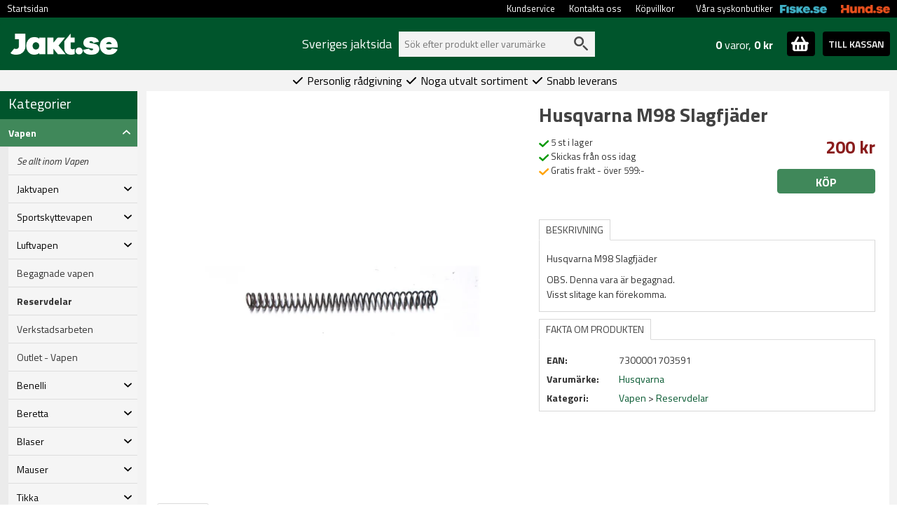

--- FILE ---
content_type: text/html; charset=utf-8
request_url: https://www.jakt.se/Husqvarna-M98-Slagfj%C3%A4der
body_size: 23575
content:
<!DOCTYPE html>
<html lang="sv">
<head>
    <meta name="viewport" content="width=device-width, initial-scale=1.0">
    <link rel="preload" as="font" href="/fonts/roboto-v20-latin-regular.woff2" type="font/woff2" crossorigin="anonymous">
    <link rel="preload" as="font" href="/fonts/roboto-v20-latin-700.woff2" type="font/woff2" crossorigin="anonymous">
    <link rel="preload" as="font" href="/fonts/oswald-v31-latin-regular.woff2" type="font/woff2" crossorigin="anonymous">
    <link rel="preload" as="font" href="/fonts/oswald-v31-latin-700.woff2" type="font/woff2" crossorigin="anonymous">
    <link rel="preload" as="font" href="/fonts/open-sans-v17-latin-regular.woff2" type="font/woff2" crossorigin="anonymous">



        <script async src="https://js.klarna.com/web-sdk/v1/klarna.js" data-client-id="47a62242-9c97-5201-82dd-a3aa100fd7a1"></script>

    <script>

        window.dataLayer = window.dataLayer || []; function gtag() { dataLayer.push(arguments); }

    </script>
    


    <!-- Google Tag Manager -->
    <script>


        



    (function (w, d, s, l, i) {
            w[l] = w[l] || []; w[l].push({
                'gtm.start':
                    new Date().getTime(), event: 'gtm.js'
            }); var f = d.getElementsByTagName(s)[0],
                j = d.createElement(s), dl = l != 'dataLayer' ? '&l=' + l : ''; j.async = true; j.src =
                    'https://www.googletagmanager.com/gtm.js?id=' + i + dl; f.parentNode.insertBefore(j, f);
        })(window, document, 'script', 'dataLayer', 'GTM-5GNWT5T');</script>
    <!-- End Google Tag Manager -->
    <!-- Enable tracking if 'analytics' category is accepted -->


    <script>

    
    
    dataLayer.push({'fb_article_info' : {value: '200.00',currency: 'SEK',content_ids: [ '74905' ],content_type: 'product' }});

    dataLayer.push({ 'ShopperID': 'bdf8caca-7d94-4653-becd-1568cb6fc886' });
    </script>
        <script type="application/ld+json">{"@context":"https://schema.org","@type":"Product","name":"Husqvarna M98 Slagfjäder","description":"<p>Husqvarna M98 Slagfj&auml;der</p>\r\n\r\n<p>OBS. Denna vara &auml;r begagnad.<br />\r\nVisst slitage kan f&ouml;rekomma.</p>\r\n","image":"https://www.jakt.se/product-images/XL/Husqvarna-M98-Slagfj%c3%a4der-0.jpg","url":"https://www.jakt.se/Husqvarna-M98-Slagfjäder","brand":{"@type":"Brand","name":"Husqvarna","image":"https://www.jakt.se//media/brand-images/husqvarna-vapen-L.png","url":"https://www.jakt.se/husqvarna-vapen"},"category":"Vapen > Reservdelar","gtin13":"7300001703591","itemCondition":"https://schema.org/NewCondition","offers":{"@type":"Offer","url":"https://www.jakt.se/Husqvarna-M98-Slagfjäder","availability":"https://schema.org/InStock","gtin":"7300001703591","itemCondition":"https://schema.org/NewCondition","price":200.00,"priceCurrency":"SEK","priceValidUntil":"2026-02-19","seller":{"@type":"Organization","name":"Jakt.se","url":"https://www.jakt.se","logo":"https://jakt.se/images/jakt-logo-ny.png"},"sku":"170359"},"productID":"74905","sku":"170359"}</script>
        <script>dataLayer.push({
  "event": "view_item",
  "ecommerce": {
    "value": 200.0,
    "tax": 0.0,
    "shipping": 0.0,
    "currency": "SEK",
    "purchase_number": 0,
    "new_customer": false,
    "winback": false,
    "items": [
      {
        "item_id": "170359",
        "item_name": "Husqvarna M98 Slagfjäder",
        "currency": "SEK",
        "discount": 0.0,
        "index": 0,
        "item_brand": "Husqvarna",
        "item_category": "Reservdelar",
        "item_variant": "",
        "price": 200.0,
        "quantity": 1
      }
    ]
  }
})</script>
    

    <meta charset="utf-8" />
    <meta http-equiv="Content-Language" content="sv" />
        <meta name="facebook-domain-verification" content="k6nud2opz4p0hw0nfiatgzhkc588gw" />


    <title>Husqvarna M98 Slagfj&#228;der - Bra Pris &amp; Fri Frakt &#246;ver 599:- | Jakt.se</title>

    <meta property="og:title" content="Husqvarna M98 Slagfjäder" /><meta property="og:type" content="product" /><meta property="og:url" content="http://www.jakt.se/Husqvarna-M98-Slagfj%c3%a4der" /><meta property="og:image" content="https://www.jakt.se/product-images/L/Husqvarna-M98-Slagfj%c3%a4der-0.jpg" /><meta property="og:site_name" content="Jakt.se" /><meta property="fb:admins" content="130068010390357" />

    <meta name="description" content="Best&#228;ll Husqvarna M98 Slagfj&#228;der smidigt och enkelt hos Jakt.se ✓ L&#229;gt pris ✓ Fri Frakt &#246;ver 599:- &amp; Snabb leverans ✓ Fler &#228;n 100.000 N&#246;jda kunder." />

            <link rel="canonical" href="https://www.jakt.se/Husqvarna-M98-Slagfjäder" />




    <script src="/Scripts/jquery-3.6.0.min.js" type="text/javascript"></script>

        <link rel="shortcut icon" href="/content/images/favicon-jakt.ico" type="image/x-icon" />

        <script src="/content/fancybox/jquery.fancybox.min.js" type="text/javascript"></script>
        <script src="/scripts/jquery.mousewheel-3.0.4.pack.js" type="text/javascript"></script>
        <link rel="stylesheet" type="text/css" href="/content/fancybox/jquery.fancybox.min.css" />
        <script src="/scripts/custom_article.js?version=3" type="text/javascript"></script>



    <script src="/scripts/jquery.cookie.js" type="text/javascript"></script>
    <script src="/content/bootstrap-5.1.3-dist/js/bootstrap.bundle.min.js" type="text/javascript"></script>
    <link href="/content/bootstrap-5.1.3-dist/css/bootstrap.min.css" type="text/css" rel="stylesheet" />

    <link href="/content/css/main.css?version=14" rel="stylesheet" type="text/css" />
    <link href="/content/css/custom.min.css?version=43" rel="stylesheet" type="text/css" />

        <link href="/content/css/custom-jakt.min.css?version=21" rel="stylesheet" type="text/css" />



    <link rel="preconnect" href="https://fonts.googleapis.com">
    <link rel="preconnect" href="https://fonts.gstatic.com" crossorigin>
    <link href="https://fonts.googleapis.com/css2?family=Titillium+Web:ital,wght@0,200;0,300;0,400;0,600;0,700;0,900;1,200;1,300;1,400;1,600;1,700&display=swap" rel="stylesheet">

    <script type="text/javascript">
        var ecomm_totalvalue = '0';
    </script>

        <meta name="google-site-verification" content="0PGspMNPZvtwZeLytsoy2kmbargdOeGpOzro-eEHU-U" />

    <script defer src="/content/fontawesome-6/js/solid.js"></script>
    <script defer src="/content/fontawesome-6/js/fontawesome.js"></script>
        <script>
            (function (c, s, q, u, a, r, e) {
                c.hj = c.hj || function () { (c.hj.q = c.hj.q || []).push(arguments) };
                c._hjSettings = { hjid: a };
                r = s.getElementsByTagName('head')[0];
                e = s.createElement('script');
                e.async = true;
                e.src = q + c._hjSettings.hjid + u;
                r.appendChild(e);
            })(window, document, 'https://static.hj.contentsquare.net/c/csq-', '.js', 5264400);
        </script>
</head>

<body style="margin:0; padding:0;">
    <!-- Google Tag Manager (noscript) -->
    <noscript>
        <iframe src="https://www.googletagmanager.com/ns.html?id=GTM-5GNWT5T"
                height="0" width="0" style="display:none;visibility:hidden"></iframe>
    </noscript>
    <!-- End Google Tag Manager (noscript) -->

        <div id="fb-root"></div>
        <script>
             (function (d, s, id) {
                 var js, fjs = d.getElementsByTagName(s)[0];
                 if (d.getElementById(id)) return;
                 js = d.createElement(s); js.id = id;
                 js.src = "//connect.facebook.net/sv_SE/sdk.js#xfbml=1&version=v2.8";
                 fjs.parentNode.insertBefore(js, fjs);
             }(document, 'script', 'facebook-jssdk'));</script>
    
    <script type="text/javascript">
        $(document).ready(function () {
            if (!$.cookie('pjn')) {
                $('#pjn').fadeIn(500);
            }
            $("#close-pjn").click(function () {
                $.cookie('pjn', 'pjn', { expires: 3, path: '/' });
                $('#pjn').fadeOut(50);
            });
        });
    </script>

    <div id="main-wrapper">
        <div id="top-nav-container" style="width:100%; background-color:black;">
            <div id="top-nav">
                <ul>
                    <li><a href="/">Startsidan</a></li>







                    <!--                                    <li><a href="https://www.jakt.se/account" rel="noindex,follow">Mitt konto/Logga in</a></li>
-->

                        <li style="float:right"><a href="https://www.hund.se"><img class="cross-link-image" src="/content/images/hund-small-text.png" alt="Hund" /></a></li>
                        <li style="float:right;"><a href="https://www.fiske.se"><img class="cross-link-image" src="/content/images/fiske-small-text.png" alt="Fiskebutik" /></a></li>
                        <li class="no-hover-effect" style="float:right; margin-left:20px; line-height:25px;"><span style="">Våra syskonbutiker</span></li>
                        <li style="float:right"><a href="/köpvillkor">Köpvillkor</a></li>
                        <li style="float:right"><a href="/kontakta-oss">Kontakta oss</a></li>
                        <li style="float:right"><a href="/kundservice">Kundservice</a></li>

                    <li style="float:right"></li>
                </ul>
            </div>
        </div>
        <div class="top-div-2">
            <div id="toplinks">
                <div id="logo">
                        <a href="https://www.jakt.se"><img height="30" src="/content/images/jakt_logo_sharp.png" alt="Allt för jakt på nätet, jaktvapen, utrustning och jaktkläder - billigt och fraktfritt över 599:- | jakt.se" /></a>
                </div>



                    <div class="container top-container">
                        <div id="search-bar">
                                <div Class="search-header">
                                    Sveriges jaktsida
                                </div>
                            
                            <div id="search-container">
                                <div>
                                    <form method="get" id="searchform" name="searchform" action="/sok/" style="margin: 0 0 0 0;">
                                        <input name="q" type="text" id="search-form-input" autocomplete="off" value="" placeholder="Sök efter produkt eller varumärke" />
                                        <img src="/content/images/search-grey.svg" id="search-submit" onclick="document.searchform.submit();" alt="Search" />
                                        <input type="submit" value="Sök" style="display: none;" />
                                        <input type="hidden" value="Produkt, kategori, varumärke" id="search-form-default" />
                                    </form>
                                </div>
                                <div id="suggest-container">
                                </div>
                            </div>

                        </div>
                        <div id="cart-header-container">
                            <div style="position:relative;">
    <div id="toggle-cart-details" class="pointer pull-left">
        <div id="cart-quantity-full" class="pull-left  empty"><strong>0</strong> varor, <strong>0 kr</strong></div>
        <div class="pull-right">
            <span id="toggle-cart-details-container" class="btn btn-success btn-sm btn-square">
                <img id="toggle-cart-details-icon" src="/content/images/cart.svg" onerror="this.onerror=null; this.src='/content/images/bag.png'">
                <span id="toggle-cart-details-arrow" style="font-size:12px;top: 4px;" class="glyphicon glyphicon-chevron-down"></span>
            </span>
        </div>
    </div>
    <a class="btn btn-success btn-sm btn-square" id="cart-header-to-checkout" href="/nyakassan">TILL KASSAN</a>
</div>
                        </div>
                            <div id="cart-content-container" class="row">
                                

<div id="cart-content" class="col-12 in-header">
            <div>
            Din varukorg är tom.
        </div>
    <div id="cart-updating">
        Kundvagnen uppdateras&nbsp;&nbsp;<span class="glyphicon glyphicon-refresh glyphicon-refresh-animate"></span>
    </div>
</div>

<script type="text/javascript">
    $(document).ready(function () {

        $(".toggle-tooltip").tooltip();

        if ($("#invalidCartItemsRemoved").length > 0) {
            $("#invalidCartItemsRemoved").fadeIn(1000);
        }

        $(".cart-qty-neg,.cart-qty-pos").unbind("click").click(function () { cartUpdate(this); });
        $(".remove-sku").unbind("click").click(function () { cartItemRemove(this); });

        //uppdatera hkdb-val
        $('input[name=chkHkdb]').unbind("click").click(function () {
            var values = $('input[name=chkHkdb]:checked').map(function () {
                return this.value;
            }).get();

            //if ($("#cart-content").length > 0) {
            $("#cart-updating").show();
            //} else {
            //    var offset = $(this).offset();
            //    var cssObj = { 'position': 'absolute', 'left': (offset.left - 80) + "px", 'top': (offset.top - 50) + "px", 'z-index': '10000', 'display': 'block' }
            //    $("#cart-updating").css(cssObj);
            //}

            $.ajax({
                url: '/Cart/Reload',
                type: 'POST',
                traditional: true,
                data: { "checkedPnos": values, "responsive": $("#responsive-layout").length > 0, "pharmacyComment": $("#RXAnimalComment").val(), "encloseSpecification": $("#chkEncloseSpecification").prop('checked') },
                dataType: "json",
                success: function (cart) {
                    $("#cart-updating").hide();
                    if ($("#checkout-cart-details").length > 0) {
                        $('#checkout-cart-details').html(cart.CheckoutHTML);
                    }
                    else {
                        $('#cart-header-details').html(cart.HeaderDetailsHTML);
                        $('#header-cart-content').html(cart.CartContentFormatted);
                        $('#cart-header-sum').html(cart.SumFormatted);
                    }
                },
                error: function (xhr) {

                }
            });


        });

    });
</script>

<script>
ecomm_totalvalue = 0
</script>

                            </div>
                    </div>

                <br style="clear:both;" />
            </div>
        </div>
        <div class="top-div-4">
            




        </div>
        <div class="top-div-3">
            <div id="usps">
                <span><i class="fa fa-check" aria-hidden="true"></i>&nbsp;Personlig rådgivning&nbsp;</span>
                <span><i class="fa fa-check" aria-hidden="true"></i>&nbsp;Noga utvalt sortiment&nbsp;</span>
                <span><i class="fa fa-check" aria-hidden="true"></i>&nbsp;Snabb leverans&nbsp;</span>
            </div>
        </div>
        <div id="main-body">
            <div id="left-panel">
                <div>
                    

<h4 class="category-header">Kategorier</h4>
        <div class="row cat-level cat-level-1 menu-collapse " type="button" data-bs-toggle="collapse" data-bs-target="#child-of-1076" aria-expanded="true">
            <div class="col-10">
                Vapen
            </div>
            <div class="col-2">
                <div><i class="fa-solid fa-angle-up"></i></div>
            </div>
        </div>  
        <div id="child-of-1076" class="row collapse cat-container show  ">
             <div class="col-12" style="padding-right:0px;">
                 <div class="row cat-level cat-level-2 ">
                     <a class="col-12" href="/vapen-1" style="font-style: italic; padding-right: 0px;">
                         Se allt inom Vapen
                     </a>
                 </div>
                         <div class="row cat-level cat-level-2 menu-collapse " type="button" data-bs-toggle="collapse" data-bs-target="#child-of-4592" aria-expanded="false">
                             <div class="col-10">
                                 Jaktvapen
                             </div>
                             <div class="col-2">
                                 <div><i class="fa-solid fa-angle-down"></i></div>
                             </div>
                         </div>
                         <div id="child-of-4592" class="row collapse   ">

                             <div class="col-12" style="padding-right:0px;">
                                 <div class="row cat-level cat-level-3 ">
                                     <a class="col-12" href="/jaktvapen" style="font-style:italic;padding-right:0px;">
                                         Se allt inom Jaktvapen
                                     </a>
                                 </div>
                                     <div class="row cat-level cat-level-3 ">
                                         <a class="col-12" href="/fardiga-vapenpaket-jakt" style="padding-right: 0px;">
                                             Vapenpaket 
                                         </a>
                                     </div>
                                     <div class="row cat-level cat-level-3 ">
                                         <a class="col-12" href="/kulvapen" style="padding-right: 0px;">
                                             Kulvapen
                                         </a>
                                     </div>
                                     <div class="row cat-level cat-level-3 ">
                                         <a class="col-12" href="/hagelvapen" style="padding-right: 0px;">
                                             Hagelvapen
                                         </a>
                                     </div>
                                     <div class="row cat-level cat-level-3 ">
                                         <a class="col-12" href="/vanstervapen-1" style="padding-right: 0px;">
                                             V&#228;nstervapen
                                         </a>
                                     </div>
                                     <div class="row cat-level cat-level-3 ">
                                         <a class="col-12" href="/kombinationsvapen" style="padding-right: 0px;">
                                             Kombinationsvapen
                                         </a>
                                     </div>
                             </div>

                         </div>
                         <div class="row cat-level cat-level-2 menu-collapse " type="button" data-bs-toggle="collapse" data-bs-target="#child-of-4593" aria-expanded="false">
                             <div class="col-10">
                                 Sportskyttevapen
                             </div>
                             <div class="col-2">
                                 <div><i class="fa-solid fa-angle-down"></i></div>
                             </div>
                         </div>
                         <div id="child-of-4593" class="row collapse   ">

                             <div class="col-12" style="padding-right:0px;">
                                 <div class="row cat-level cat-level-3 ">
                                     <a class="col-12" href="/sportskyttevapen" style="font-style:italic;padding-right:0px;">
                                         Se allt inom Sportskyttevapen
                                     </a>
                                 </div>
                                     <div class="row cat-level cat-level-3 ">
                                         <a class="col-12" href="/ar-1510" style="padding-right: 0px;">
                                             AR15 &amp; AR10 f&#246;r m&#229;lskytte
                                         </a>
                                     </div>
                                     <div class="row cat-level cat-level-3 ">
                                         <a class="col-12" href="/pistoler-2" style="padding-right: 0px;">
                                             Pistoler
                                         </a>
                                     </div>
                                     <div class="row cat-level cat-level-3 ">
                                         <a class="col-12" href="/revolvrar" style="padding-right: 0px;">
                                             Revolvrar
                                         </a>
                                     </div>
                                     <div class="row cat-level cat-level-3 ">
                                         <a class="col-12" href="/lerduveskytte" style="padding-right: 0px;">
                                             Lerduveskytte
                                         </a>
                                     </div>
                             </div>

                         </div>
                         <div class="row cat-level cat-level-2 menu-collapse " type="button" data-bs-toggle="collapse" data-bs-target="#child-of-1042" aria-expanded="false">
                             <div class="col-10">
                                 Luftvapen
                             </div>
                             <div class="col-2">
                                 <div><i class="fa-solid fa-angle-down"></i></div>
                             </div>
                         </div>
                         <div id="child-of-1042" class="row collapse   ">

                             <div class="col-12" style="padding-right:0px;">
                                 <div class="row cat-level cat-level-3 ">
                                     <a class="col-12" href="/luftvapen-2" style="font-style:italic;padding-right:0px;">
                                         Se allt inom Luftvapen
                                     </a>
                                 </div>
                                     <div class="row cat-level cat-level-3 ">
                                         <a class="col-12" href="/luftgev&#228;r" style="padding-right: 0px;">
                                             Gev&#228;r
                                         </a>
                                     </div>
                                     <div class="row cat-level cat-level-3 ">
                                         <a class="col-12" href="/luftpistoler" style="padding-right: 0px;">
                                             Pistoler
                                         </a>
                                     </div>
                                     <div class="row cat-level cat-level-3 ">
                                         <a class="col-12" href="/tillbeh&#246;r-12" style="padding-right: 0px;">
                                             Tillbeh&#246;r
                                         </a>
                                     </div>
                                     <div class="row cat-level cat-level-3 ">
                                         <a class="col-12" href="/skjutmal" style="padding-right: 0px;">
                                             Skjutm&#229;l &amp; Tavlor
                                         </a>
                                     </div>
                             </div>

                         </div>
                         <div class="row cat-level cat-level-2 ">
                             <a class="col-10" href="/begagnade-vapen">
                                 Begagnade vapen
                             </a>
                             <a class="col-2" href="/begagnade-vapen"></a>
                         </div>
                         <div class="row cat-level cat-level-2 cat-selected">
                             <a class="col-10" href="/reservdelar-vapen">
                                 Reservdelar
                             </a>
                             <a class="col-2" href="/reservdelar-vapen"></a>
                         </div>
                         <div class="row cat-level cat-level-2 ">
                             <a class="col-10" href="/verkstadsarbeten">
                                 Verkstadsarbeten
                             </a>
                             <a class="col-2" href="/verkstadsarbeten"></a>
                         </div>
                         <div class="row cat-level cat-level-2 ">
                             <a class="col-10" href="/vapenrea">
                                 Outlet - Vapen
                             </a>
                             <a class="col-2" href="/vapenrea"></a>
                         </div>
                         <div class="row cat-level cat-level-2 menu-collapse " type="button" data-bs-toggle="collapse" data-bs-target="#child-of-757" aria-expanded="false">
                             <div class="col-10">
                                 Benelli
                             </div>
                             <div class="col-2">
                                 <div><i class="fa-solid fa-angle-down"></i></div>
                             </div>
                         </div>
                         <div id="child-of-757" class="row collapse   ">

                             <div class="col-12" style="padding-right:0px;">
                                 <div class="row cat-level cat-level-3 ">
                                     <a class="col-12" href="/benelli-1" style="font-style:italic;padding-right:0px;">
                                         Se allt inom Benelli
                                     </a>
                                 </div>
                                     <div class="row cat-level cat-level-3 ">
                                         <a class="col-12" href="/hagelgev&#228;r" style="padding-right: 0px;">
                                             Hagelgev&#228;r
                                         </a>
                                     </div>
                                     <div class="row cat-level cat-level-3 ">
                                         <a class="col-12" href="/kulgev&#228;r" style="padding-right: 0px;">
                                             Kulgev&#228;r
                                         </a>
                                     </div>
                                     <div class="row cat-level cat-level-3 ">
                                         <a class="col-12" href="/pistoler" style="padding-right: 0px;">
                                             Pistoler
                                         </a>
                                     </div>
                                     <div class="row cat-level cat-level-3 ">
                                         <a class="col-12" href="/tillbeh&#246;r" style="padding-right: 0px;">
                                             Tillbeh&#246;r
                                         </a>
                                     </div>
                             </div>

                         </div>
                         <div class="row cat-level cat-level-2 menu-collapse " type="button" data-bs-toggle="collapse" data-bs-target="#child-of-762" aria-expanded="false">
                             <div class="col-10">
                                 Beretta
                             </div>
                             <div class="col-2">
                                 <div><i class="fa-solid fa-angle-down"></i></div>
                             </div>
                         </div>
                         <div id="child-of-762" class="row collapse   ">

                             <div class="col-12" style="padding-right:0px;">
                                 <div class="row cat-level cat-level-3 ">
                                     <a class="col-12" href="/beretta-1" style="font-style:italic;padding-right:0px;">
                                         Se allt inom Beretta
                                     </a>
                                 </div>
                                     <div class="row cat-level cat-level-3 ">
                                         <a class="col-12" href="/hagelgev&#228;r-1" style="padding-right: 0px;">
                                             Hagelgev&#228;r
                                         </a>
                                     </div>
                                     <div class="row cat-level cat-level-3 ">
                                         <a class="col-12" href="/kulgevar" style="padding-right: 0px;">
                                             Kulgev&#228;r
                                         </a>
                                     </div>
                                     <div class="row cat-level cat-level-3 ">
                                         <a class="col-12" href="/beretta-pistoler" style="padding-right: 0px;">
                                             Pistoler
                                         </a>
                                     </div>
                                     <div class="row cat-level cat-level-3 ">
                                         <a class="col-12" href="/choker" style="padding-right: 0px;">
                                             Choker
                                         </a>
                                     </div>
                                     <div class="row cat-level cat-level-3 ">
                                         <a class="col-12" href="/tillbeh&#246;r-1" style="padding-right: 0px;">
                                             Tillbeh&#246;r
                                         </a>
                                     </div>
                             </div>

                         </div>
                         <div class="row cat-level cat-level-2 menu-collapse " type="button" data-bs-toggle="collapse" data-bs-target="#child-of-769" aria-expanded="false">
                             <div class="col-10">
                                 Blaser
                             </div>
                             <div class="col-2">
                                 <div><i class="fa-solid fa-angle-down"></i></div>
                             </div>
                         </div>
                         <div id="child-of-769" class="row collapse   ">

                             <div class="col-12" style="padding-right:0px;">
                                 <div class="row cat-level cat-level-3 ">
                                     <a class="col-12" href="/blaser-och-tillbeh&#246;r" style="font-style:italic;padding-right:0px;">
                                         Se allt inom Blaser
                                     </a>
                                 </div>
                                     <div class="row cat-level cat-level-3 ">
                                         <a class="col-12" href="/blaser-kulgevar" style="padding-right: 0px;">
                                             Kulgev&#228;r
                                         </a>
                                     </div>
                                     <div class="row cat-level cat-level-3 ">
                                         <a class="col-12" href="/blaser-hagelgevar" style="padding-right: 0px;">
                                             Hagelgev&#228;r
                                         </a>
                                     </div>
                                     <div class="row cat-level cat-level-3 ">
                                         <a class="col-12" href="/blaser-combinated" style="padding-right: 0px;">
                                             Kombinationsvapen
                                         </a>
                                     </div>
                                     <div class="row cat-level cat-level-3 ">
                                         <a class="col-12" href="/blaser-pipor" style="padding-right: 0px;">
                                             Pipor
                                         </a>
                                     </div>
                                     <div class="row cat-level cat-level-3 ">
                                         <a class="col-12" href="/stommar" style="padding-right: 0px;">
                                             Stommar
                                         </a>
                                     </div>
                                     <div class="row cat-level cat-level-3 ">
                                         <a class="col-12" href="/blaser-tillagg" style="padding-right: 0px;">
                                             Till&#228;gg
                                         </a>
                                     </div>
                                     <div class="row cat-level cat-level-3 ">
                                         <a class="col-12" href="/blaser-tillbeh&#246;r" style="padding-right: 0px;">
                                             Tillbeh&#246;r
                                         </a>
                                     </div>
                                     <div class="row cat-level cat-level-3 ">
                                         <a class="col-12" href="/blaser-r8-2" style="padding-right: 0px;">
                                             Blaser R8
                                         </a>
                                     </div>
                             </div>

                         </div>
                         <div class="row cat-level cat-level-2 menu-collapse " type="button" data-bs-toggle="collapse" data-bs-target="#child-of-803" aria-expanded="false">
                             <div class="col-10">
                                 Mauser
                             </div>
                             <div class="col-2">
                                 <div><i class="fa-solid fa-angle-down"></i></div>
                             </div>
                         </div>
                         <div id="child-of-803" class="row collapse   ">

                             <div class="col-12" style="padding-right:0px;">
                                 <div class="row cat-level cat-level-3 ">
                                     <a class="col-12" href="/mauser-1" style="font-style:italic;padding-right:0px;">
                                         Se allt inom Mauser
                                     </a>
                                 </div>
                                     <div class="row cat-level cat-level-3 ">
                                         <a class="col-12" href="/m-18" style="padding-right: 0px;">
                                             M 18
                                         </a>
                                     </div>
                                     <div class="row cat-level cat-level-3 ">
                                         <a class="col-12" href="/m-25" style="padding-right: 0px;">
                                             M 25
                                         </a>
                                     </div>
                                     <div class="row cat-level cat-level-3 ">
                                         <a class="col-12" href="/m-98" style="padding-right: 0px;">
                                             M 98
                                         </a>
                                     </div>
                                     <div class="row cat-level cat-level-3 ">
                                         <a class="col-12" href="/mauser-tillbehor" style="padding-right: 0px;">
                                             Tillbeh&#246;r
                                         </a>
                                     </div>
                             </div>

                         </div>
                         <div class="row cat-level cat-level-2 menu-collapse " type="button" data-bs-toggle="collapse" data-bs-target="#child-of-819" aria-expanded="false">
                             <div class="col-10">
                                 Tikka
                             </div>
                             <div class="col-2">
                                 <div><i class="fa-solid fa-angle-down"></i></div>
                             </div>
                         </div>
                         <div id="child-of-819" class="row collapse   ">

                             <div class="col-12" style="padding-right:0px;">
                                 <div class="row cat-level cat-level-3 ">
                                     <a class="col-12" href="/tikka-1" style="font-style:italic;padding-right:0px;">
                                         Se allt inom Tikka
                                     </a>
                                 </div>
                                     <div class="row cat-level cat-level-3 ">
                                         <a class="col-12" href="/h&#246;gergev&#228;r" style="padding-right: 0px;">
                                             H&#246;gergev&#228;r
                                         </a>
                                     </div>
                                     <div class="row cat-level cat-level-3 ">
                                         <a class="col-12" href="/v&#228;nstergev&#228;r" style="padding-right: 0px;">
                                             V&#228;nstergev&#228;r
                                         </a>
                                     </div>
                                     <div class="row cat-level cat-level-3 ">
                                         <a class="col-12" href="/tillbeh&#246;r-3" style="padding-right: 0px;">
                                             Tillbeh&#246;r
                                         </a>
                                     </div>
                             </div>

                         </div>
                         <div class="row cat-level cat-level-2 menu-collapse " type="button" data-bs-toggle="collapse" data-bs-target="#child-of-4591" aria-expanded="false">
                             <div class="col-10">
                                 &#214;vriga Varum&#228;rken
                             </div>
                             <div class="col-2">
                                 <div><i class="fa-solid fa-angle-down"></i></div>
                             </div>
                         </div>
                         <div id="child-of-4591" class="row collapse   ">

                             <div class="col-12" style="padding-right:0px;">
                                 <div class="row cat-level cat-level-3 ">
                                     <a class="col-12" href="/varumarken-vapen" style="font-style:italic;padding-right:0px;">
                                         Se allt inom &#214;vriga Varum&#228;rken
                                     </a>
                                 </div>
                                     <div class="row cat-level cat-level-3 ">
                                         <a class="col-12" href="/browning-1" style="padding-right: 0px;">
                                             Browning
                                         </a>
                                     </div>
                                     <div class="row cat-level cat-level-3 ">
                                         <a class="col-12" href="/brno" style="padding-right: 0px;">
                                             CZ Brno
                                         </a>
                                     </div>
                                     <div class="row cat-level cat-level-3 ">
                                         <a class="col-12" href="/franchi-1" style="padding-right: 0px;">
                                             Franchi
                                         </a>
                                     </div>
                                     <div class="row cat-level cat-level-3 ">
                                         <a class="col-12" href="/glock-2" style="padding-right: 0px;">
                                             Glock
                                         </a>
                                     </div>
                                     <div class="row cat-level cat-level-3 ">
                                         <a class="col-12" href="/hatsan-1" style="padding-right: 0px;">
                                             Hatsan
                                         </a>
                                     </div>
                                     <div class="row cat-level cat-level-3 ">
                                         <a class="col-12" href="/reximex-1" style="padding-right: 0px;">
                                             Reximex
                                         </a>
                                     </div>
                                     <div class="row cat-level cat-level-3 ">
                                         <a class="col-12" href="/ruger-1" style="padding-right: 0px;">
                                             Ruger
                                         </a>
                                     </div>
                                     <div class="row cat-level cat-level-3 ">
                                         <a class="col-12" href="/sig-sauer" style="padding-right: 0px;">
                                             Sig Sauer
                                         </a>
                                     </div>
                                     <div class="row cat-level cat-level-3 ">
                                         <a class="col-12" href="/sako-1" style="padding-right: 0px;">
                                             Sako
                                         </a>
                                     </div>
                                     <div class="row cat-level cat-level-3 ">
                                         <a class="col-12" href="/sauer-1" style="padding-right: 0px;">
                                             Sauer
                                         </a>
                                     </div>
                                     <div class="row cat-level cat-level-3 ">
                                         <a class="col-12" href="/smith-wesson" style="padding-right: 0px;">
                                             Smith &amp; Wesson
                                         </a>
                                     </div>
                                     <div class="row cat-level cat-level-3 ">
                                         <a class="col-12" href="/winchester-5" style="padding-right: 0px;">
                                             Winchester
                                         </a>
                                     </div>
                             </div>

                         </div>
             </div>

        </div>
        <div class="row cat-level cat-level-1 menu-collapse " type="button" data-bs-toggle="collapse" data-bs-target="#child-of-1031" aria-expanded="false">
            <div class="col-10">
                Vapentillbeh&#246;r
            </div>
            <div class="col-2">
                <div><i class="fa-solid fa-angle-down"></i></div>
            </div>
        </div>  
        <div id="child-of-1031" class="row collapse cat-container   ">
             <div class="col-12" style="padding-right:0px;">
                 <div class="row cat-level cat-level-2 ">
                     <a class="col-12" href="/vapen-och-skyttetillbeh&#246;r" style="font-style: italic; padding-right: 0px;">
                         Se allt inom Vapentillbeh&#246;r
                     </a>
                 </div>
                         <div class="row cat-level cat-level-2 menu-collapse " type="button" data-bs-toggle="collapse" data-bs-target="#child-of-1045" aria-expanded="false">
                             <div class="col-10">
                                 Ljudd&#228;mpare 
                             </div>
                             <div class="col-2">
                                 <div><i class="fa-solid fa-angle-down"></i></div>
                             </div>
                         </div>
                         <div id="child-of-1045" class="row collapse   ">

                             <div class="col-12" style="padding-right:0px;">
                                 <div class="row cat-level cat-level-3 ">
                                     <a class="col-12" href="/ljudd&#228;mpare" style="font-style:italic;padding-right:0px;">
                                         Se allt inom Ljudd&#228;mpare 
                                     </a>
                                 </div>
                                     <div class="row cat-level cat-level-3 ">
                                         <a class="col-12" href="/a-tec-1" style="padding-right: 0px;">
                                             A-Tec
                                         </a>
                                     </div>
                                     <div class="row cat-level cat-level-3 ">
                                         <a class="col-12" href="/aimsport" style="padding-right: 0px;">
                                             aimSport
                                         </a>
                                     </div>
                                     <div class="row cat-level cat-level-3 ">
                                         <a class="col-12" href="/ase-utra-1" style="padding-right: 0px;">
                                             Ase Utra
                                         </a>
                                     </div>
                                     <div class="row cat-level cat-level-3 ">
                                         <a class="col-12" href="/blaser-ljuddampare" style="padding-right: 0px;">
                                             Blaser
                                         </a>
                                     </div>
                                     <div class="row cat-level cat-level-3 ">
                                         <a class="col-12" href="/infitech" style="padding-right: 0px;">
                                             Infitech
                                         </a>
                                     </div>
                                     <div class="row cat-level cat-level-3 ">
                                         <a class="col-12" href="/mauser-2" style="padding-right: 0px;">
                                             Mauser
                                         </a>
                                     </div>
                                     <div class="row cat-level cat-level-3 ">
                                         <a class="col-12" href="/otk-ljuddampare" style="padding-right: 0px;">
                                             OTK
                                         </a>
                                     </div>
                                     <div class="row cat-level cat-level-3 ">
                                         <a class="col-12" href="/stalon-1" style="padding-right: 0px;">
                                             Stalon
                                         </a>
                                     </div>
                                     <div class="row cat-level cat-level-3 ">
                                         <a class="col-12" href="/rcc" style="padding-right: 0px;">
                                             RCC
                                         </a>
                                     </div>
                             </div>

                         </div>
                         <div class="row cat-level cat-level-2 ">
                             <a class="col-10" href="/vapenskap">
                                 Vapensk&#229;p
                             </a>
                             <a class="col-2" href="/vapenskap"></a>
                         </div>
                         <div class="row cat-level cat-level-2 menu-collapse " type="button" data-bs-toggle="collapse" data-bs-target="#child-of-1049" aria-expanded="false">
                             <div class="col-10">
                                 Ben- &amp; Skjutst&#246;d
                             </div>
                             <div class="col-2">
                                 <div><i class="fa-solid fa-angle-down"></i></div>
                             </div>
                         </div>
                         <div id="child-of-1049" class="row collapse   ">

                             <div class="col-12" style="padding-right:0px;">
                                 <div class="row cat-level cat-level-3 ">
                                     <a class="col-12" href="/skjutst&#246;d" style="font-style:italic;padding-right:0px;">
                                         Se allt inom Ben- &amp; Skjutst&#246;d
                                     </a>
                                 </div>
                                     <div class="row cat-level cat-level-3 ">
                                         <a class="col-12" href="/benstod" style="padding-right: 0px;">
                                             Benst&#246;d
                                         </a>
                                     </div>
                                     <div class="row cat-level cat-level-3 ">
                                         <a class="col-12" href="/skjutstod-1" style="padding-right: 0px;">
                                             Skjutst&#246;d
                                         </a>
                                     </div>
                                     <div class="row cat-level cat-level-3 ">
                                         <a class="col-12" href="/skjutsackar" style="padding-right: 0px;">
                                             Skjuts&#228;ckar
                                         </a>
                                     </div>
                             </div>

                         </div>
                         <div class="row cat-level cat-level-2 menu-collapse " type="button" data-bs-toggle="collapse" data-bs-target="#child-of-1041" aria-expanded="false">
                             <div class="col-10">
                                 Fodral &amp; Koffertar
                             </div>
                             <div class="col-2">
                                 <div><i class="fa-solid fa-angle-down"></i></div>
                             </div>
                         </div>
                         <div id="child-of-1041" class="row collapse   ">

                             <div class="col-12" style="padding-right:0px;">
                                 <div class="row cat-level cat-level-3 ">
                                     <a class="col-12" href="/vapenfodral-3" style="font-style:italic;padding-right:0px;">
                                         Se allt inom Fodral &amp; Koffertar
                                     </a>
                                 </div>
                                     <div class="row cat-level cat-level-3 ">
                                         <a class="col-12" href="/vapenfodral-4" style="padding-right: 0px;">
                                             Vapenfodral
                                         </a>
                                     </div>
                                     <div class="row cat-level cat-level-3 ">
                                         <a class="col-12" href="/vapenkoffertar" style="padding-right: 0px;">
                                             Vapenkoffertar
                                         </a>
                                     </div>
                                     <div class="row cat-level cat-level-3 ">
                                         <a class="col-12" href="/ovrigt-vapenfodral" style="padding-right: 0px;">
                                             &#214;vrigt
                                         </a>
                                     </div>
                             </div>

                         </div>
                         <div class="row cat-level cat-level-2 menu-collapse " type="button" data-bs-toggle="collapse" data-bs-target="#child-of-4122" aria-expanded="false">
                             <div class="col-10">
                                 Gev&#228;rskolvar
                             </div>
                             <div class="col-2">
                                 <div><i class="fa-solid fa-angle-down"></i></div>
                             </div>
                         </div>
                         <div id="child-of-4122" class="row collapse   ">

                             <div class="col-12" style="padding-right:0px;">
                                 <div class="row cat-level cat-level-3 ">
                                     <a class="col-12" href="/gevarskolvar" style="font-style:italic;padding-right:0px;">
                                         Se allt inom Gev&#228;rskolvar
                                     </a>
                                 </div>
                                     <div class="row cat-level cat-level-3 ">
                                         <a class="col-12" href="/kkc-1" style="padding-right: 0px;">
                                             KKC
                                         </a>
                                     </div>
                                     <div class="row cat-level cat-level-3 ">
                                         <a class="col-12" href="/grs" style="padding-right: 0px;">
                                             GRS
                                         </a>
                                     </div>
                                     <div class="row cat-level cat-level-3 ">
                                         <a class="col-12" href="/mdt-1" style="padding-right: 0px;">
                                             MDT
                                         </a>
                                     </div>
                                     <div class="row cat-level cat-level-3 ">
                                         <a class="col-12" href="/hogue-1" style="padding-right: 0px;">
                                             Hogue
                                         </a>
                                     </div>
                                     <div class="row cat-level cat-level-3 ">
                                         <a class="col-12" href="/woox" style="padding-right: 0px;">
                                             WOOX
                                         </a>
                                     </div>
                             </div>

                         </div>
                         <div class="row cat-level cat-level-2 ">
                             <a class="col-10" href="/klickpatron">
                                 Klickpatron
                             </a>
                             <a class="col-2" href="/klickpatron"></a>
                         </div>
                         <div class="row cat-level cat-level-2 ">
                             <a class="col-10" href="/kolvkam-bakkappor">
                                 Kolvkam &amp; Bakkappor
                             </a>
                             <a class="col-2" href="/kolvkam-bakkappor"></a>
                         </div>
                         <div class="row cat-level cat-level-2 ">
                             <a class="col-10" href="/magasin">
                                 Magasin
                             </a>
                             <a class="col-2" href="/magasin"></a>
                         </div>
                         <div class="row cat-level cat-level-2 ">
                             <a class="col-10" href="/montering-verktyg">
                                 Montering &amp; Verktyg
                             </a>
                             <a class="col-2" href="/montering-verktyg"></a>
                         </div>
                         <div class="row cat-level cat-level-2 ">
                             <a class="col-10" href="/rekylbroms">
                                 Rekylbroms
                             </a>
                             <a class="col-2" href="/rekylbroms"></a>
                         </div>
                         <div class="row cat-level cat-level-2 menu-collapse " type="button" data-bs-toggle="collapse" data-bs-target="#child-of-1033" aria-expanded="false">
                             <div class="col-10">
                                 Vapenremmar
                             </div>
                             <div class="col-2">
                                 <div><i class="fa-solid fa-angle-down"></i></div>
                             </div>
                         </div>
                         <div id="child-of-1033" class="row collapse   ">

                             <div class="col-12" style="padding-right:0px;">
                                 <div class="row cat-level cat-level-3 ">
                                     <a class="col-12" href="/vapenremmar" style="font-style:italic;padding-right:0px;">
                                         Se allt inom Vapenremmar
                                     </a>
                                 </div>
                                     <div class="row cat-level cat-level-3 ">
                                         <a class="col-12" href="/vapenremmar-2" style="padding-right: 0px;">
                                             Vapenremmar
                                         </a>
                                     </div>
                                     <div class="row cat-level cat-level-3 ">
                                         <a class="col-12" href="/rembyglar" style="padding-right: 0px;">
                                             Rembyglar
                                         </a>
                                     </div>
                             </div>

                         </div>
                         <div class="row cat-level cat-level-2 menu-collapse " type="button" data-bs-toggle="collapse" data-bs-target="#child-of-1035" aria-expanded="false">
                             <div class="col-10">
                                 Vapenv&#229;rd
                             </div>
                             <div class="col-2">
                                 <div><i class="fa-solid fa-angle-down"></i></div>
                             </div>
                         </div>
                         <div id="child-of-1035" class="row collapse   ">

                             <div class="col-12" style="padding-right:0px;">
                                 <div class="row cat-level cat-level-3 ">
                                     <a class="col-12" href="/vapenv&#229;rd" style="font-style:italic;padding-right:0px;">
                                         Se allt inom Vapenv&#229;rd
                                     </a>
                                 </div>
                                     <div class="row cat-level cat-level-3 ">
                                         <a class="col-12" href="/borstar" style="padding-right: 0px;">
                                             Borstar
                                         </a>
                                     </div>
                                     <div class="row cat-level cat-level-3 ">
                                         <a class="col-12" href="/boresnakes" style="padding-right: 0px;">
                                             Boresnakes
                                         </a>
                                     </div>
                                     <div class="row cat-level cat-level-3 ">
                                         <a class="col-12" href="/draglappar" style="padding-right: 0px;">
                                             Draglappar
                                         </a>
                                     </div>
                                     <div class="row cat-level cat-level-3 ">
                                         <a class="col-12" href="/jaggar" style="padding-right: 0px;">
                                             Jaggar
                                         </a>
                                     </div>
                                     <div class="row cat-level cat-level-3 ">
                                         <a class="col-12" href="/kopparlosare" style="padding-right: 0px;">
                                             Kopparl&#246;sare
                                         </a>
                                     </div>
                                     <div class="row cat-level cat-level-3 ">
                                         <a class="col-12" href="/laskstanger" style="padding-right: 0px;">
                                             L&#228;skst&#228;nger
                                         </a>
                                     </div>
                                     <div class="row cat-level cat-level-3 ">
                                         <a class="col-12" href="/rengoringsstall" style="padding-right: 0px;">
                                             Reng&#246;ringsst&#228;ll
                                         </a>
                                     </div>
                                     <div class="row cat-level cat-level-3 ">
                                         <a class="col-12" href="/solvent" style="padding-right: 0px;">
                                             Solvent
                                         </a>
                                     </div>
                                     <div class="row cat-level cat-level-3 ">
                                         <a class="col-12" href="/stockolja-1" style="padding-right: 0px;">
                                             Stockolja
                                         </a>
                                     </div>
                                     <div class="row cat-level cat-level-3 ">
                                         <a class="col-12" href="/super-lube-1" style="padding-right: 0px;">
                                             Super Lube
                                         </a>
                                     </div>
                                     <div class="row cat-level cat-level-3 ">
                                         <a class="col-12" href="/vapenfett-1" style="padding-right: 0px;">
                                             Vapenfett
                                         </a>
                                     </div>
                                     <div class="row cat-level cat-level-3 ">
                                         <a class="col-12" href="/vapenolja-1" style="padding-right: 0px;">
                                             Vapenolja
                                         </a>
                                     </div>
                                     <div class="row cat-level cat-level-3 ">
                                         <a class="col-12" href="/tillbehor-vapenvard" style="padding-right: 0px;">
                                             Tillbeh&#246;r
                                         </a>
                                     </div>
                             </div>

                         </div>
             </div>

        </div>
        <div class="row cat-level cat-level-1 menu-collapse " type="button" data-bs-toggle="collapse" data-bs-target="#child-of-964" aria-expanded="false">
            <div class="col-10">
                Optik &amp; Kikarsikten
            </div>
            <div class="col-2">
                <div><i class="fa-solid fa-angle-down"></i></div>
            </div>
        </div>  
        <div id="child-of-964" class="row collapse cat-container   ">
             <div class="col-12" style="padding-right:0px;">
                 <div class="row cat-level cat-level-2 ">
                     <a class="col-12" href="/kikare-och-kikarsikten" style="font-style: italic; padding-right: 0px;">
                         Se allt inom Optik &amp; Kikarsikten
                     </a>
                 </div>
                         <div class="row cat-level cat-level-2 menu-collapse " type="button" data-bs-toggle="collapse" data-bs-target="#child-of-4191" aria-expanded="false">
                             <div class="col-10">
                                 M&#246;rkersikten
                             </div>
                             <div class="col-2">
                                 <div><i class="fa-solid fa-angle-down"></i></div>
                             </div>
                         </div>
                         <div id="child-of-4191" class="row collapse   ">

                             <div class="col-12" style="padding-right:0px;">
                                 <div class="row cat-level cat-level-3 ">
                                     <a class="col-12" href="/morkersikten" style="font-style:italic;padding-right:0px;">
                                         Se allt inom M&#246;rkersikten
                                     </a>
                                 </div>
                                     <div class="row cat-level cat-level-3 ">
                                         <a class="col-12" href="/morkersikte-termiskt" style="padding-right: 0px;">
                                             M&#246;rkersikte Termiskt
                                         </a>
                                     </div>
                                     <div class="row cat-level cat-level-3 ">
                                         <a class="col-12" href="/digitalt-morkersikte" style="padding-right: 0px;">
                                             M&#246;rkersikte Digitalt
                                         </a>
                                     </div>
                                     <div class="row cat-level cat-level-3 ">
                                         <a class="col-12" href="/morkersikte-clip-on" style="padding-right: 0px;">
                                             M&#246;rkersikte Clip-On
                                         </a>
                                     </div>
                                     <div class="row cat-level cat-level-3 ">
                                         <a class="col-12" href="/morkersikte-handenhet" style="padding-right: 0px;">
                                             M&#246;rkersikte Handenhet
                                         </a>
                                     </div>
                                     <div class="row cat-level cat-level-3 ">
                                         <a class="col-12" href="/atn-morkersikte" style="padding-right: 0px;">
                                             ATN 
                                         </a>
                                     </div>
                                     <div class="row cat-level cat-level-3 ">
                                         <a class="col-12" href="/steiner-nightvision" style="padding-right: 0px;">
                                             Steiner
                                         </a>
                                     </div>
                             </div>

                         </div>
                         <div class="row cat-level cat-level-2 menu-collapse " type="button" data-bs-toggle="collapse" data-bs-target="#child-of-988" aria-expanded="false">
                             <div class="col-10">
                                 Aimpoint
                             </div>
                             <div class="col-2">
                                 <div><i class="fa-solid fa-angle-down"></i></div>
                             </div>
                         </div>
                         <div id="child-of-988" class="row collapse   ">

                             <div class="col-12" style="padding-right:0px;">
                                 <div class="row cat-level cat-level-3 ">
                                     <a class="col-12" href="/aimpoint-1" style="font-style:italic;padding-right:0px;">
                                         Se allt inom Aimpoint
                                     </a>
                                 </div>
                                     <div class="row cat-level cat-level-3 ">
                                         <a class="col-12" href="/aimpoint-2" style="padding-right: 0px;">
                                             Aimpoint
                                         </a>
                                     </div>
                                     <div class="row cat-level cat-level-3 ">
                                         <a class="col-12" href="/tillbeh&#246;r-9" style="padding-right: 0px;">
                                             Tillbeh&#246;r
                                         </a>
                                     </div>
                                     <div class="row cat-level cat-level-3 ">
                                         <a class="col-12" href="/reservdelar2" style="padding-right: 0px;">
                                             Reservdelar
                                         </a>
                                     </div>
                             </div>

                         </div>
                         <div class="row cat-level cat-level-2 ">
                             <a class="col-10" href="/blaser-kikarsikten">
                                 Blaser
                             </a>
                             <a class="col-2" href="/blaser-kikarsikten"></a>
                         </div>
                         <div class="row cat-level cat-level-2 ">
                             <a class="col-10" href="/bushnell-kikarsikten">
                                 Bushnell
                             </a>
                             <a class="col-2" href="/bushnell-kikarsikten"></a>
                         </div>
                         <div class="row cat-level cat-level-2 ">
                             <a class="col-10" href="/burris-1">
                                 Burris
                             </a>
                             <a class="col-2" href="/burris-1"></a>
                         </div>
                         <div class="row cat-level cat-level-2 ">
                             <a class="col-10" href="/german-precision-optics">
                                 GPO
                             </a>
                             <a class="col-2" href="/german-precision-optics"></a>
                         </div>
                         <div class="row cat-level cat-level-2 menu-collapse " type="button" data-bs-toggle="collapse" data-bs-target="#child-of-1389" aria-expanded="false">
                             <div class="col-10">
                                 Hawke
                             </div>
                             <div class="col-2">
                                 <div><i class="fa-solid fa-angle-down"></i></div>
                             </div>
                         </div>
                         <div id="child-of-1389" class="row collapse   ">

                             <div class="col-12" style="padding-right:0px;">
                                 <div class="row cat-level cat-level-3 ">
                                     <a class="col-12" href="/hawke" style="font-style:italic;padding-right:0px;">
                                         Se allt inom Hawke
                                     </a>
                                 </div>
                                     <div class="row cat-level cat-level-3 ">
                                         <a class="col-12" href="/hawke-vantage" style="padding-right: 0px;">
                                             Hawke Vantage
                                         </a>
                                     </div>
                                     <div class="row cat-level cat-level-3 ">
                                         <a class="col-12" href="/hawke-endurance" style="padding-right: 0px;">
                                             Hawke Endurance
                                         </a>
                                     </div>
                                     <div class="row cat-level cat-level-3 ">
                                         <a class="col-12" href="/hawke-frontier" style="padding-right: 0px;">
                                             Hawke Frontier
                                         </a>
                                     </div>
                                     <div class="row cat-level cat-level-3 ">
                                         <a class="col-12" href="/hawke-tillbehor" style="padding-right: 0px;">
                                             Hawke Tillbeh&#246;r
                                         </a>
                                     </div>
                             </div>

                         </div>
                         <div class="row cat-level cat-level-2 ">
                             <a class="col-10" href="/hikmicro-1">
                                 HIKMicro
                             </a>
                             <a class="col-2" href="/hikmicro-1"></a>
                         </div>
                         <div class="row cat-level cat-level-2 ">
                             <a class="col-10" href="/kite-optics-1">
                                 Kite Optics 
                             </a>
                             <a class="col-2" href="/kite-optics-1"></a>
                         </div>
                         <div class="row cat-level cat-level-2 ">
                             <a class="col-10" href="/leupold-1">
                                 Leupold
                             </a>
                             <a class="col-2" href="/leupold-1"></a>
                         </div>
                         <div class="row cat-level cat-level-2 ">
                             <a class="col-10" href="/meopta-1">
                                 Meopta
                             </a>
                             <a class="col-2" href="/meopta-1"></a>
                         </div>
                         <div class="row cat-level cat-level-2 ">
                             <a class="col-10" href="/minox-kikarsikte">
                                 Minox
                             </a>
                             <a class="col-2" href="/minox-kikarsikte"></a>
                         </div>
                         <div class="row cat-level cat-level-2 ">
                             <a class="col-10" href="/nikko-stirling">
                                 Nikko Stirling
                             </a>
                             <a class="col-2" href="/nikko-stirling"></a>
                         </div>
                         <div class="row cat-level cat-level-2 ">
                             <a class="col-10" href="/steiner-1">
                                 Steiner
                             </a>
                             <a class="col-2" href="/steiner-1"></a>
                         </div>
                         <div class="row cat-level cat-level-2 ">
                             <a class="col-10" href="/trijicon-kikarsikten">
                                 Trijicon
                             </a>
                             <a class="col-2" href="/trijicon-kikarsikten"></a>
                         </div>
                         <div class="row cat-level cat-level-2 menu-collapse " type="button" data-bs-toggle="collapse" data-bs-target="#child-of-1003" aria-expanded="false">
                             <div class="col-10">
                                 Vortex
                             </div>
                             <div class="col-2">
                                 <div><i class="fa-solid fa-angle-down"></i></div>
                             </div>
                         </div>
                         <div id="child-of-1003" class="row collapse   ">

                             <div class="col-12" style="padding-right:0px;">
                                 <div class="row cat-level cat-level-3 ">
                                     <a class="col-12" href="/vortex-1" style="font-style:italic;padding-right:0px;">
                                         Se allt inom Vortex
                                     </a>
                                 </div>
                                     <div class="row cat-level cat-level-3 ">
                                         <a class="col-12" href="/vortex-kikarsikten" style="padding-right: 0px;">
                                             Kikarsikten
                                         </a>
                                     </div>
                                     <div class="row cat-level cat-level-3 ">
                                         <a class="col-12" href="/vortex-rodpunktssikten" style="padding-right: 0px;">
                                             R&#246;dpunktssikten
                                         </a>
                                     </div>
                                     <div class="row cat-level cat-level-3 ">
                                         <a class="col-12" href="/vortex-tillbehor" style="padding-right: 0px;">
                                             Tillbeh&#246;r
                                         </a>
                                     </div>
                             </div>

                         </div>
                         <div class="row cat-level cat-level-2 menu-collapse " type="button" data-bs-toggle="collapse" data-bs-target="#child-of-981" aria-expanded="false">
                             <div class="col-10">
                                 Zeiss
                             </div>
                             <div class="col-2">
                                 <div><i class="fa-solid fa-angle-down"></i></div>
                             </div>
                         </div>
                         <div id="child-of-981" class="row collapse   ">

                             <div class="col-12" style="padding-right:0px;">
                                 <div class="row cat-level cat-level-3 ">
                                     <a class="col-12" href="/zeiss-1" style="font-style:italic;padding-right:0px;">
                                         Se allt inom Zeiss
                                     </a>
                                 </div>
                                     <div class="row cat-level cat-level-3 ">
                                         <a class="col-12" href="/victory-v8" style="padding-right: 0px;">
                                             Victory V8
                                         </a>
                                     </div>
                                     <div class="row cat-level cat-level-3 ">
                                         <a class="col-12" href="/conquest-v6" style="padding-right: 0px;">
                                             Conquest V6
                                         </a>
                                     </div>
                                     <div class="row cat-level cat-level-3 ">
                                         <a class="col-12" href="/conquest-v4" style="padding-right: 0px;">
                                             Conquest V4
                                         </a>
                                     </div>
                                     <div class="row cat-level cat-level-3 ">
                                         <a class="col-12" href="/carl-zeiss-lrp" style="padding-right: 0px;">
                                             LRP
                                         </a>
                                     </div>
                                     <div class="row cat-level cat-level-3 ">
                                         <a class="col-12" href="/tillbeh&#246;r-8" style="padding-right: 0px;">
                                             Tillbeh&#246;r
                                         </a>
                                     </div>
                             </div>

                         </div>
                         <div class="row cat-level cat-level-2 menu-collapse " type="button" data-bs-toggle="collapse" data-bs-target="#child-of-971" aria-expanded="false">
                             <div class="col-10">
                                 Tillbeh&#246;r kikarsikten
                             </div>
                             <div class="col-2">
                                 <div><i class="fa-solid fa-angle-down"></i></div>
                             </div>
                         </div>
                         <div id="child-of-971" class="row collapse   ">

                             <div class="col-12" style="padding-right:0px;">
                                 <div class="row cat-level cat-level-3 ">
                                     <a class="col-12" href="/tillbeh&#246;r-kikarsikten" style="font-style:italic;padding-right:0px;">
                                         Se allt inom Tillbeh&#246;r kikarsikten
                                     </a>
                                 </div>
                                     <div class="row cat-level cat-level-3 ">
                                         <a class="col-12" href="/contessa-2" style="padding-right: 0px;">
                                             Contessa montage
                                         </a>
                                     </div>
                                     <div class="row cat-level cat-level-3 ">
                                         <a class="col-12" href="/ernst-apel-1" style="padding-right: 0px;">
                                             Ernst Apel montage
                                         </a>
                                     </div>
                                     <div class="row cat-level cat-level-3 ">
                                         <a class="col-12" href="/hawke-montage" style="padding-right: 0px;">
                                             Hawke montage
                                         </a>
                                     </div>
                                     <div class="row cat-level cat-level-3 ">
                                         <a class="col-12" href="/leupold-montage" style="padding-right: 0px;">
                                             Leupold montage
                                         </a>
                                     </div>
                                     <div class="row cat-level cat-level-3 ">
                                         <a class="col-12" href="/optilock-montage" style="padding-right: 0px;">
                                             Optilock montage
                                         </a>
                                     </div>
                                     <div class="row cat-level cat-level-3 ">
                                         <a class="col-12" href="/spuhr-ab" style="padding-right: 0px;">
                                             Spuhr montage
                                         </a>
                                     </div>
                                     <div class="row cat-level cat-level-3 ">
                                         <a class="col-12" href="/warne-montage" style="padding-right: 0px;">
                                             Warne montage
                                         </a>
                                     </div>
                                     <div class="row cat-level cat-level-3 ">
                                         <a class="col-12" href="/linsskydd" style="padding-right: 0px;">
                                             Linsskydd
                                         </a>
                                     </div>
                                     <div class="row cat-level cat-level-3 ">
                                         <a class="col-12" href="/baser-skenor" style="padding-right: 0px;">
                                             Baser &amp; Skenor
                                         </a>
                                     </div>
                                     <div class="row cat-level cat-level-3 ">
                                         <a class="col-12" href="/weaver-1" style="padding-right: 0px;">
                                             Weaver-ringar
                                         </a>
                                     </div>
                                     <div class="row cat-level cat-level-3 ">
                                         <a class="col-12" href="/picatinny" style="padding-right: 0px;">
                                             Picatinny
                                         </a>
                                     </div>
                                     <div class="row cat-level cat-level-3 ">
                                         <a class="col-12" href="/dovetail-11mm-22" style="padding-right: 0px;">
                                             Dovetail 11mm .22
                                         </a>
                                     </div>
                                     <div class="row cat-level cat-level-3 ">
                                         <a class="col-12" href="/blaser-montage" style="padding-right: 0px;">
                                             Till Blaser
                                         </a>
                                     </div>
                                     <div class="row cat-level cat-level-3 ">
                                         <a class="col-12" href="/cz-brno-montage" style="padding-right: 0px;">
                                             Till CZ Brno
                                         </a>
                                     </div>
                                     <div class="row cat-level cat-level-3 ">
                                         <a class="col-12" href="/ruger-montage" style="padding-right: 0px;">
                                             Till Ruger
                                         </a>
                                     </div>
                                     <div class="row cat-level cat-level-3 ">
                                         <a class="col-12" href="/sako-montage" style="padding-right: 0px;">
                                             Till Sako
                                         </a>
                                     </div>
                                     <div class="row cat-level cat-level-3 ">
                                         <a class="col-12" href="/tikka-kikarmontage" style="padding-right: 0px;">
                                             Till Tikka
                                         </a>
                                     </div>
                                     <div class="row cat-level cat-level-3 ">
                                         <a class="col-12" href="/monteringstillbehor" style="padding-right: 0px;">
                                             Monteringstillbeh&#246;r
                                         </a>
                                     </div>
                                     <div class="row cat-level cat-level-3 ">
                                         <a class="col-12" href="/&#246;vrigt-6" style="padding-right: 0px;">
                                             &#214;vrigt
                                         </a>
                                     </div>
                             </div>

                         </div>
                         <div class="row cat-level cat-level-2 ">
                             <a class="col-10" href="/avst&#229;ndsm&#228;tare-jakt">
                                 Avst&#229;ndsm&#228;tare
                             </a>
                             <a class="col-2" href="/avst&#229;ndsm&#228;tare-jakt"></a>
                         </div>
                         <div class="row cat-level cat-level-2 menu-collapse " type="button" data-bs-toggle="collapse" data-bs-target="#child-of-1999" aria-expanded="false">
                             <div class="col-10">
                                 Hand- och Tubkikare
                             </div>
                             <div class="col-2">
                                 <div><i class="fa-solid fa-angle-down"></i></div>
                             </div>
                         </div>
                         <div id="child-of-1999" class="row collapse   ">

                             <div class="col-12" style="padding-right:0px;">
                                 <div class="row cat-level cat-level-3 ">
                                     <a class="col-12" href="/kikare-2" style="font-style:italic;padding-right:0px;">
                                         Se allt inom Hand- och Tubkikare
                                     </a>
                                 </div>
                                     <div class="row cat-level cat-level-3 ">
                                         <a class="col-12" href="/blaser-4" style="padding-right: 0px;">
                                             Blaser
                                         </a>
                                     </div>
                                     <div class="row cat-level cat-level-3 ">
                                         <a class="col-12" href="/bushnell-handkikare" style="padding-right: 0px;">
                                             Bushnell
                                         </a>
                                     </div>
                                     <div class="row cat-level cat-level-3 ">
                                         <a class="col-12" href="/gpo-handkikare" style="padding-right: 0px;">
                                             GPO
                                         </a>
                                     </div>
                                     <div class="row cat-level cat-level-3 ">
                                         <a class="col-12" href="/hawke-2" style="padding-right: 0px;">
                                             Hawke
                                         </a>
                                     </div>
                                     <div class="row cat-level cat-level-3 ">
                                         <a class="col-12" href="/kite-optics-2" style="padding-right: 0px;">
                                             Kite Optics 
                                         </a>
                                     </div>
                                     <div class="row cat-level cat-level-3 ">
                                         <a class="col-12" href="/minox-handkikare" style="padding-right: 0px;">
                                             Minox
                                         </a>
                                     </div>
                                     <div class="row cat-level cat-level-3 ">
                                         <a class="col-12" href="/vortex-3" style="padding-right: 0px;">
                                             Vortex
                                         </a>
                                     </div>
                                     <div class="row cat-level cat-level-3 ">
                                         <a class="col-12" href="/zeiss-handkikare" style="padding-right: 0px;">
                                             Zeiss
                                         </a>
                                     </div>
                                     <div class="row cat-level cat-level-3 ">
                                         <a class="col-12" href="/handkikare-tillbeh&#246;r" style="padding-right: 0px;">
                                             Tillbeh&#246;r
                                         </a>
                                     </div>
                                     <div class="row cat-level cat-level-3 ">
                                         <a class="col-12" href="/morkerkikare" style="padding-right: 0px;">
                                             M&#246;rkerkikare
                                         </a>
                                     </div>
                             </div>

                         </div>
             </div>

        </div>
        <div class="row cat-level cat-level-1 menu-collapse " type="button" data-bs-toggle="collapse" data-bs-target="#child-of-825" aria-expanded="false">
            <div class="col-10">
                Ammo &amp; Handladdning
            </div>
            <div class="col-2">
                <div><i class="fa-solid fa-angle-down"></i></div>
            </div>
        </div>  
        <div id="child-of-825" class="row collapse cat-container   ">
             <div class="col-12" style="padding-right:0px;">
                 <div class="row cat-level cat-level-2 ">
                     <a class="col-12" href="/ammunition" style="font-style: italic; padding-right: 0px;">
                         Se allt inom Ammo &amp; Handladdning
                     </a>
                 </div>
                         <div class="row cat-level cat-level-2 ">
                             <a class="col-10" href="/startvapen">
                                 Startvapen
                             </a>
                             <a class="col-2" href="/startvapen"></a>
                         </div>
                         <div class="row cat-level cat-level-2 menu-collapse " type="button" data-bs-toggle="collapse" data-bs-target="#child-of-1077" aria-expanded="false">
                             <div class="col-10">
                                 Handladdning
                             </div>
                             <div class="col-2">
                                 <div><i class="fa-solid fa-angle-down"></i></div>
                             </div>
                         </div>
                         <div id="child-of-1077" class="row collapse   ">

                             <div class="col-12" style="padding-right:0px;">
                                 <div class="row cat-level cat-level-3 ">
                                     <a class="col-12" href="/handladdning" style="font-style:italic;padding-right:0px;">
                                         Se allt inom Handladdning
                                     </a>
                                 </div>
                                     <div class="row cat-level cat-level-3 ">
                                         <a class="col-12" href="/hylsor" style="padding-right: 0px;">
                                             Hylsor
                                         </a>
                                     </div>
                                     <div class="row cat-level cat-level-3 ">
                                         <a class="col-12" href="/krut" style="padding-right: 0px;">
                                             Krut
                                         </a>
                                     </div>
                                     <div class="row cat-level cat-level-3 ">
                                         <a class="col-12" href="/kulor" style="padding-right: 0px;">
                                             Kulor
                                         </a>
                                     </div>
                                     <div class="row cat-level cat-level-3 ">
                                         <a class="col-12" href="/t&#228;ndhattar" style="padding-right: 0px;">
                                             T&#228;ndhattar
                                         </a>
                                     </div>
                                     <div class="row cat-level cat-level-3 ">
                                         <a class="col-12" href="/hylshantering" style="padding-right: 0px;">
                                             Hylshantering
                                         </a>
                                     </div>
                                     <div class="row cat-level cat-level-3 ">
                                         <a class="col-12" href="/kruthantering" style="padding-right: 0px;">
                                             Kruthantering
                                         </a>
                                     </div>
                                     <div class="row cat-level cat-level-3 ">
                                         <a class="col-12" href="/laddverktyg" style="padding-right: 0px;">
                                             Laddverktyg
                                         </a>
                                     </div>
                                     <div class="row cat-level cat-level-3 ">
                                         <a class="col-12" href="/handladdning-tillbehor" style="padding-right: 0px;">
                                             &#214;vrigt
                                         </a>
                                     </div>
                             </div>

                         </div>
                         <div class="row cat-level cat-level-2 ">
                             <a class="col-10" href="/hagel">
                                 Hagelammunition
                             </a>
                             <a class="col-2" href="/hagel"></a>
                         </div>
                         <div class="row cat-level cat-level-2 ">
                             <a class="col-10" href="/kula">
                                 Kulammunition
                             </a>
                             <a class="col-2" href="/kula"></a>
                         </div>
                         <div class="row cat-level cat-level-2 ">
                             <a class="col-10" href="/luftvapen-ammunition">
                                 Luftvapenammunition
                             </a>
                             <a class="col-2" href="/luftvapen-ammunition"></a>
                         </div>
             </div>

        </div>
        <div class="row cat-level cat-level-1 menu-collapse " type="button" data-bs-toggle="collapse" data-bs-target="#child-of-933" aria-expanded="false">
            <div class="col-10">
                Jaktkl&#228;der
            </div>
            <div class="col-2">
                <div><i class="fa-solid fa-angle-down"></i></div>
            </div>
        </div>  
        <div id="child-of-933" class="row collapse cat-container   ">
             <div class="col-12" style="padding-right:0px;">
                 <div class="row cat-level cat-level-2 ">
                     <a class="col-12" href="/jaktkl&#228;der" style="font-style: italic; padding-right: 0px;">
                         Se allt inom Jaktkl&#228;der
                     </a>
                 </div>
                         <div class="row cat-level cat-level-2 ">
                             <a class="col-10" href="/byxor">
                                 Jaktbyxor
                             </a>
                             <a class="col-2" href="/byxor"></a>
                         </div>
                         <div class="row cat-level cat-level-2 ">
                             <a class="col-10" href="/jackor">
                                 Jaktjackor
                             </a>
                             <a class="col-2" href="/jackor"></a>
                         </div>
                         <div class="row cat-level cat-level-2 menu-collapse " type="button" data-bs-toggle="collapse" data-bs-target="#child-of-1588" aria-expanded="false">
                             <div class="col-10">
                                 Damkl&#228;der
                             </div>
                             <div class="col-2">
                                 <div><i class="fa-solid fa-angle-down"></i></div>
                             </div>
                         </div>
                         <div id="child-of-1588" class="row collapse   ">

                             <div class="col-12" style="padding-right:0px;">
                                 <div class="row cat-level cat-level-3 ">
                                     <a class="col-12" href="/damkl&#228;der" style="font-style:italic;padding-right:0px;">
                                         Se allt inom Damkl&#228;der
                                     </a>
                                 </div>
                                     <div class="row cat-level cat-level-3 ">
                                         <a class="col-12" href="/jaktjackor-dam" style="padding-right: 0px;">
                                             Jaktjackor Dam
                                         </a>
                                     </div>
                                     <div class="row cat-level cat-level-3 ">
                                         <a class="col-12" href="/jaktbyxor-dam" style="padding-right: 0px;">
                                             Jaktbyxor Dam
                                         </a>
                                     </div>
                                     <div class="row cat-level cat-level-3 ">
                                         <a class="col-12" href="/fritidsjackor-dam" style="padding-right: 0px;">
                                             Fritidsjackor Dam
                                         </a>
                                     </div>
                                     <div class="row cat-level cat-level-3 ">
                                         <a class="col-12" href="/friluftsbyxor-dam" style="padding-right: 0px;">
                                             Fritidsbyxor Dam
                                         </a>
                                     </div>
                                     <div class="row cat-level cat-level-3 ">
                                         <a class="col-12" href="/trojor-dam" style="padding-right: 0px;">
                                             Tr&#246;jor Dam
                                         </a>
                                     </div>
                                     <div class="row cat-level cat-level-3 ">
                                         <a class="col-12" href="/skjortor-dam" style="padding-right: 0px;">
                                             Skjortor Dam
                                         </a>
                                     </div>
                                     <div class="row cat-level cat-level-3 ">
                                         <a class="col-12" href="/vastar-dam" style="padding-right: 0px;">
                                             V&#228;star Dam
                                         </a>
                                     </div>
                                     <div class="row cat-level cat-level-3 ">
                                         <a class="col-12" href="/accessoarer" style="padding-right: 0px;">
                                             Accessoarer 
                                         </a>
                                     </div>
                             </div>

                         </div>
                         <div class="row cat-level cat-level-2 ">
                             <a class="col-10" href="/fritidsbyxor">
                                 Fritidsbyxor
                             </a>
                             <a class="col-2" href="/fritidsbyxor"></a>
                         </div>
                         <div class="row cat-level cat-level-2 ">
                             <a class="col-10" href="/fritidsjackor">
                                 Fritidsjackor
                             </a>
                             <a class="col-2" href="/fritidsjackor"></a>
                         </div>
                         <div class="row cat-level cat-level-2 ">
                             <a class="col-10" href="/tr&#246;jor">
                                 Tr&#246;jor
                             </a>
                             <a class="col-2" href="/tr&#246;jor"></a>
                         </div>
                         <div class="row cat-level cat-level-2 ">
                             <a class="col-10" href="/skjortor">
                                 Skjortor
                             </a>
                             <a class="col-2" href="/skjortor"></a>
                         </div>
                         <div class="row cat-level cat-level-2 ">
                             <a class="col-10" href="/kamouflagest&#228;ll">
                                 Kamouflagest&#228;ll
                             </a>
                             <a class="col-2" href="/kamouflagest&#228;ll"></a>
                         </div>
                         <div class="row cat-level cat-level-2 ">
                             <a class="col-10" href="/v&#228;star">
                                 V&#228;star
                             </a>
                             <a class="col-2" href="/v&#228;star"></a>
                         </div>
                         <div class="row cat-level cat-level-2 ">
                             <a class="col-10" href="/underst&#228;ll">
                                 Underst&#228;ll
                             </a>
                             <a class="col-2" href="/underst&#228;ll"></a>
                         </div>
                         <div class="row cat-level cat-level-2 ">
                             <a class="col-10" href="/varmeklader">
                                 V&#228;rmekl&#228;der / El
                             </a>
                             <a class="col-2" href="/varmeklader"></a>
                         </div>
                         <div class="row cat-level cat-level-2 ">
                             <a class="col-10" href="/strumpor">
                                 Strumpor
                             </a>
                             <a class="col-2" href="/strumpor"></a>
                         </div>
                         <div class="row cat-level cat-level-2 ">
                             <a class="col-10" href="/regn">
                                 Regn
                             </a>
                             <a class="col-2" href="/regn"></a>
                         </div>
                         <div class="row cat-level cat-level-2 ">
                             <a class="col-10" href="/impregnering-och-tv&#228;tt">
                                 Impregnering &amp; Tv&#228;tt
                             </a>
                             <a class="col-2" href="/impregnering-och-tv&#228;tt"></a>
                         </div>
                         <div class="row cat-level cat-level-2 menu-collapse " type="button" data-bs-toggle="collapse" data-bs-target="#child-of-4556" aria-expanded="false">
                             <div class="col-10">
                                 Accessoarer
                             </div>
                             <div class="col-2">
                                 <div><i class="fa-solid fa-angle-down"></i></div>
                             </div>
                         </div>
                         <div id="child-of-4556" class="row collapse   ">

                             <div class="col-12" style="padding-right:0px;">
                                 <div class="row cat-level cat-level-3 ">
                                     <a class="col-12" href="/jaktklader-accessoarer" style="font-style:italic;padding-right:0px;">
                                         Se allt inom Accessoarer
                                     </a>
                                 </div>
                                     <div class="row cat-level cat-level-3 ">
                                         <a class="col-12" href="/kepsar-1" style="padding-right: 0px;">
                                             Kepsar
                                         </a>
                                     </div>
                                     <div class="row cat-level cat-level-3 ">
                                         <a class="col-12" href="/mossor" style="padding-right: 0px;">
                                             M&#246;ssor
                                         </a>
                                     </div>
                                     <div class="row cat-level cat-level-3 ">
                                         <a class="col-12" href="/handskar" style="padding-right: 0px;">
                                             Handskar
                                         </a>
                                     </div>
                                     <div class="row cat-level cat-level-3 ">
                                         <a class="col-12" href="/livremmar-h&#228;ngslen" style="padding-right: 0px;">
                                             Sk&#228;rp &amp; H&#228;ngslen
                                         </a>
                                     </div>
                                     <div class="row cat-level cat-level-3 ">
                                         <a class="col-12" href="/damasker-1" style="padding-right: 0px;">
                                             Damasker
                                         </a>
                                     </div>
                             </div>

                         </div>
             </div>

        </div>
        <div class="row cat-level cat-level-1 menu-collapse " type="button" data-bs-toggle="collapse" data-bs-target="#child-of-1027" aria-expanded="false">
            <div class="col-10">
                Jaktk&#228;ngor &amp; St&#246;vlar
            </div>
            <div class="col-2">
                <div><i class="fa-solid fa-angle-down"></i></div>
            </div>
        </div>  
        <div id="child-of-1027" class="row collapse cat-container   ">
             <div class="col-12" style="padding-right:0px;">
                 <div class="row cat-level cat-level-2 ">
                     <a class="col-12" href="/skor" style="font-style: italic; padding-right: 0px;">
                         Se allt inom Jaktk&#228;ngor &amp; St&#246;vlar
                     </a>
                 </div>
                         <div class="row cat-level cat-level-2 ">
                             <a class="col-10" href="/k&#228;ngor">
                                 K&#228;ngor
                             </a>
                             <a class="col-2" href="/k&#228;ngor"></a>
                         </div>
                         <div class="row cat-level cat-level-2 ">
                             <a class="col-10" href="/st&#246;vlar">
                                 St&#246;vlar
                             </a>
                             <a class="col-2" href="/st&#246;vlar"></a>
                         </div>
                         <div class="row cat-level cat-level-2 ">
                             <a class="col-10" href="/skov&#229;rd">
                                 Skov&#229;rd &amp; Skotillbeh&#246;r
                             </a>
                             <a class="col-2" href="/skov&#229;rd"></a>
                         </div>
             </div>

        </div>
        <div class="row cat-level cat-level-1 menu-collapse " type="button" data-bs-toggle="collapse" data-bs-target="#child-of-4553" aria-expanded="false">
            <div class="col-10">
                Jaktutrustning
            </div>
            <div class="col-2">
                <div><i class="fa-solid fa-angle-down"></i></div>
            </div>
        </div>  
        <div id="child-of-4553" class="row collapse cat-container   ">
             <div class="col-12" style="padding-right:0px;">
                 <div class="row cat-level cat-level-2 ">
                     <a class="col-12" href="/jaktutrustning" style="font-style: italic; padding-right: 0px;">
                         Se allt inom Jaktutrustning
                     </a>
                 </div>
                         <div class="row cat-level cat-level-2 menu-collapse " type="button" data-bs-toggle="collapse" data-bs-target="#child-of-4735" aria-expanded="false">
                             <div class="col-10">
                                 Jaktryggs&#228;ckar &amp; V&#228;skor
                             </div>
                             <div class="col-2">
                                 <div><i class="fa-solid fa-angle-down"></i></div>
                             </div>
                         </div>
                         <div id="child-of-4735" class="row collapse   ">

                             <div class="col-12" style="padding-right:0px;">
                                 <div class="row cat-level cat-level-3 ">
                                     <a class="col-12" href="/jaktryggsackar-vaskor" style="font-style:italic;padding-right:0px;">
                                         Se allt inom Jaktryggs&#228;ckar &amp; V&#228;skor
                                     </a>
                                 </div>
                                     <div class="row cat-level cat-level-3 ">
                                         <a class="col-12" href="/ryggsackar-vaskor-1" style="padding-right: 0px;">
                                             Ryggs&#228;ckar &amp; V&#228;skor
                                         </a>
                                     </div>
                                     <div class="row cat-level cat-level-3 ">
                                         <a class="col-12" href="/tillbehor-1" style="padding-right: 0px;">
                                             Tillbeh&#246;r
                                         </a>
                                     </div>
                             </div>

                         </div>
                         <div class="row cat-level cat-level-2 menu-collapse " type="button" data-bs-toggle="collapse" data-bs-target="#child-of-4738" aria-expanded="false">
                             <div class="col-10">
                                 Knivar, Yxor &amp; Slip
                             </div>
                             <div class="col-2">
                                 <div><i class="fa-solid fa-angle-down"></i></div>
                             </div>
                         </div>
                         <div id="child-of-4738" class="row collapse   ">

                             <div class="col-12" style="padding-right:0px;">
                                 <div class="row cat-level cat-level-3 ">
                                     <a class="col-12" href="/knivar-yxor-slip" style="font-style:italic;padding-right:0px;">
                                         Se allt inom Knivar, Yxor &amp; Slip
                                     </a>
                                 </div>
                                     <div class="row cat-level cat-level-3 ">
                                         <a class="col-12" href="/jaktknivar-1" style="padding-right: 0px;">
                                             Jaktknivar
                                         </a>
                                     </div>
                                     <div class="row cat-level cat-level-3 ">
                                         <a class="col-12" href="/fallknivar-1" style="padding-right: 0px;">
                                             F&#228;llknivar
                                         </a>
                                     </div>
                                     <div class="row cat-level cat-level-3 ">
                                         <a class="col-12" href="/yxor-2" style="padding-right: 0px;">
                                             Yxor
                                         </a>
                                     </div>
                                     <div class="row cat-level cat-level-3 ">
                                         <a class="col-12" href="/multiverktyg" style="padding-right: 0px;">
                                             Multiverktyg
                                         </a>
                                     </div>
                                     <div class="row cat-level cat-level-3 ">
                                         <a class="col-12" href="/slipverktyg-1" style="padding-right: 0px;">
                                             Slipverktyg
                                         </a>
                                     </div>
                                     <div class="row cat-level cat-level-3 ">
                                         <a class="col-12" href="/barnknivar-1" style="padding-right: 0px;">
                                             Barnknivar
                                         </a>
                                     </div>
                             </div>

                         </div>
                         <div class="row cat-level cat-level-2 menu-collapse " type="button" data-bs-toggle="collapse" data-bs-target="#child-of-1920" aria-expanded="false">
                             <div class="col-10">
                                 &#197;tel
                             </div>
                             <div class="col-2">
                                 <div><i class="fa-solid fa-angle-down"></i></div>
                             </div>
                         </div>
                         <div id="child-of-1920" class="row collapse   ">

                             <div class="col-12" style="padding-right:0px;">
                                 <div class="row cat-level cat-level-3 ">
                                     <a class="col-12" href="/atel-utfodring" style="font-style:italic;padding-right:0px;">
                                         Se allt inom &#197;tel
                                     </a>
                                 </div>
                                     <div class="row cat-level cat-level-3 ">
                                         <a class="col-12" href="/&#229;telkameror" style="padding-right: 0px;">
                                             &#197;telkameror &amp; Larm
                                         </a>
                                     </div>
                                     <div class="row cat-level cat-level-3 ">
                                         <a class="col-12" href="/lockmedel" style="padding-right: 0px;">
                                             Lockmedel
                                         </a>
                                     </div>
                                     <div class="row cat-level cat-level-3 ">
                                         <a class="col-12" href="/&#229;telbelysning" style="padding-right: 0px;">
                                             &#197;telbelysning
                                         </a>
                                     </div>
                                     <div class="row cat-level cat-level-3 ">
                                         <a class="col-12" href="/tillbehor-for-atelkamera" style="padding-right: 0px;">
                                             Tillbeh&#246;r &#229;telkamera
                                         </a>
                                     </div>
                             </div>

                         </div>
                         <div class="row cat-level cat-level-2 menu-collapse " type="button" data-bs-toggle="collapse" data-bs-target="#child-of-1016" aria-expanded="false">
                             <div class="col-10">
                                 Lockpipor &amp; Bulvaner
                             </div>
                             <div class="col-2">
                                 <div><i class="fa-solid fa-angle-down"></i></div>
                             </div>
                         </div>
                         <div id="child-of-1016" class="row collapse   ">

                             <div class="col-12" style="padding-right:0px;">
                                 <div class="row cat-level cat-level-3 ">
                                     <a class="col-12" href="/lockpipor-och-bulvaner" style="font-style:italic;padding-right:0px;">
                                         Se allt inom Lockpipor &amp; Bulvaner
                                     </a>
                                 </div>
                                     <div class="row cat-level cat-level-3 ">
                                         <a class="col-12" href="/lockpipor" style="padding-right: 0px;">
                                             Lockpipor
                                         </a>
                                     </div>
                                     <div class="row cat-level cat-level-3 ">
                                         <a class="col-12" href="/bulvaner" style="padding-right: 0px;">
                                             Bulvaner
                                         </a>
                                     </div>
                             </div>

                         </div>
                         <div class="row cat-level cat-level-2 ">
                             <a class="col-10" href="/trappern-f&#228;ll-och-lock">
                                 F&#228;llf&#229;ngst
                             </a>
                             <a class="col-2" href="/trappern-f&#228;ll-och-lock"></a>
                         </div>
                         <div class="row cat-level cat-level-2 ">
                             <a class="col-10" href="/eftersokslampor">
                                 Efters&#246;kslampor
                             </a>
                             <a class="col-2" href="/eftersokslampor"></a>
                         </div>
                         <div class="row cat-level cat-level-2 ">
                             <a class="col-10" href="/&#246;vrigt-4">
                                 Kamouflage
                             </a>
                             <a class="col-2" href="/&#246;vrigt-4"></a>
                         </div>
                         <div class="row cat-level cat-level-2 ">
                             <a class="col-10" href="/trof&#233;sk&#246;ldar">
                                 Trof&#233;sk&#246;ldar
                             </a>
                             <a class="col-2" href="/trof&#233;sk&#246;ldar"></a>
                         </div>
                         <div class="row cat-level cat-level-2 ">
                             <a class="col-10" href="/patronh&#229;llare">
                                 Patronh&#229;llare
                             </a>
                             <a class="col-2" href="/patronh&#229;llare"></a>
                         </div>
                         <div class="row cat-level cat-level-2 ">
                             <a class="col-10" href="/&#246;vningsskytte">
                                 &#214;vningsskytte
                             </a>
                             <a class="col-2" href="/&#246;vningsskytte"></a>
                         </div>
                         <div class="row cat-level cat-level-2 ">
                             <a class="col-10" href="/&#246;vrigt-skyttetillbeh&#246;r">
                                 &#214;vrigt skyttetillbeh&#246;r
                             </a>
                             <a class="col-2" href="/&#246;vrigt-skyttetillbeh&#246;r"></a>
                         </div>
                         <div class="row cat-level cat-level-2 ">
                             <a class="col-10" href="/presentartiklar">
                                 Presenttips
                             </a>
                             <a class="col-2" href="/presentartiklar"></a>
                         </div>
                         <div class="row cat-level cat-level-2 ">
                             <a class="col-10" href="/ovrig-jaktutrustning">
                                 &#214;vrigt
                             </a>
                             <a class="col-2" href="/ovrig-jaktutrustning"></a>
                         </div>
             </div>

        </div>
        <div class="row cat-level cat-level-1 menu-collapse " type="button" data-bs-toggle="collapse" data-bs-target="#child-of-914" aria-expanded="false">
            <div class="col-10">
                F&#246;r Hunden
            </div>
            <div class="col-2">
                <div><i class="fa-solid fa-angle-down"></i></div>
            </div>
        </div>  
        <div id="child-of-914" class="row collapse cat-container   ">
             <div class="col-12" style="padding-right:0px;">
                 <div class="row cat-level cat-level-2 ">
                     <a class="col-12" href="/hund-och-hundpejl" style="font-style: italic; padding-right: 0px;">
                         Se allt inom F&#246;r Hunden
                     </a>
                 </div>
                         <div class="row cat-level cat-level-2 menu-collapse " type="button" data-bs-toggle="collapse" data-bs-target="#child-of-2046" aria-expanded="false">
                             <div class="col-10">
                                 Hundmat
                             </div>
                             <div class="col-2">
                                 <div><i class="fa-solid fa-angle-down"></i></div>
                             </div>
                         </div>
                         <div id="child-of-2046" class="row collapse   ">

                             <div class="col-12" style="padding-right:0px;">
                                 <div class="row cat-level cat-level-3 ">
                                     <a class="col-12" href="/hundfoder" style="font-style:italic;padding-right:0px;">
                                         Se allt inom Hundmat
                                     </a>
                                 </div>
                                     <div class="row cat-level cat-level-3 ">
                                         <a class="col-12" href="/torrfoder-1" style="padding-right: 0px;">
                                             Torrfoder
                                         </a>
                                     </div>
                                     <div class="row cat-level cat-level-3 ">
                                         <a class="col-12" href="/v&#229;tfoder-1" style="padding-right: 0px;">
                                             V&#229;tfoder
                                         </a>
                                     </div>
                             </div>

                         </div>
                         <div class="row cat-level cat-level-2 menu-collapse " type="button" data-bs-toggle="collapse" data-bs-target="#child-of-4333" aria-expanded="false">
                             <div class="col-10">
                                 Hundgodis &amp; Tugg
                             </div>
                             <div class="col-2">
                                 <div><i class="fa-solid fa-angle-down"></i></div>
                             </div>
                         </div>
                         <div id="child-of-4333" class="row collapse   ">

                             <div class="col-12" style="padding-right:0px;">
                                 <div class="row cat-level cat-level-3 ">
                                     <a class="col-12" href="/hundgodis-tugg" style="font-style:italic;padding-right:0px;">
                                         Se allt inom Hundgodis &amp; Tugg
                                     </a>
                                 </div>
                                     <div class="row cat-level cat-level-3 ">
                                         <a class="col-12" href="/hundgodis-1" style="padding-right: 0px;">
                                             Hundgodis
                                         </a>
                                     </div>
                                     <div class="row cat-level cat-level-3 ">
                                         <a class="col-12" href="/tuggben-1" style="padding-right: 0px;">
                                             Tuggben
                                         </a>
                                     </div>
                                     <div class="row cat-level cat-level-3 ">
                                         <a class="col-12" href="/svenska-produkter-1" style="padding-right: 0px;">
                                             Svenska Produkter
                                         </a>
                                     </div>
                             </div>

                         </div>
                         <div class="row cat-level cat-level-2 menu-collapse " type="button" data-bs-toggle="collapse" data-bs-target="#child-of-2047" aria-expanded="false">
                             <div class="col-10">
                                 Kosttillskott
                             </div>
                             <div class="col-2">
                                 <div><i class="fa-solid fa-angle-down"></i></div>
                             </div>
                         </div>
                         <div id="child-of-2047" class="row collapse   ">

                             <div class="col-12" style="padding-right:0px;">
                                 <div class="row cat-level cat-level-3 ">
                                     <a class="col-12" href="/kosttillskott" style="font-style:italic;padding-right:0px;">
                                         Se allt inom Kosttillskott
                                     </a>
                                 </div>
                                     <div class="row cat-level cat-level-3 ">
                                         <a class="col-12" href="/hud-och-p&#228;ls-1" style="padding-right: 0px;">
                                             Hud &amp; P&#228;ls
                                         </a>
                                     </div>
                                     <div class="row cat-level cat-level-3 ">
                                         <a class="col-12" href="/klor-och-tassar-3" style="padding-right: 0px;">
                                             Klor &amp; Tassar
                                         </a>
                                     </div>
                                     <div class="row cat-level cat-level-3 ">
                                         <a class="col-12" href="/leder-och-muskler-1" style="padding-right: 0px;">
                                             Leder &amp; Muskler
                                         </a>
                                     </div>
                                     <div class="row cat-level cat-level-3 ">
                                         <a class="col-12" href="/mage-och-tarm-1" style="padding-right: 0px;">
                                             Mage &amp; Tarm
                                         </a>
                                     </div>
                                     <div class="row cat-level cat-level-3 ">
                                         <a class="col-12" href="/mun-och-t&#228;nder-2" style="padding-right: 0px;">
                                             Mun &amp; T&#228;nder
                                         </a>
                                     </div>
                                     <div class="row cat-level cat-level-3 ">
                                         <a class="col-12" href="/urinv&#228;gar-1" style="padding-right: 0px;">
                                             Urinv&#228;gar
                                         </a>
                                     </div>
                                     <div class="row cat-level cat-level-3 ">
                                         <a class="col-12" href="/&#229;terh&#228;mtning-1" style="padding-right: 0px;">
                                             &#197;terh&#228;mtning
                                         </a>
                                     </div>
                             </div>

                         </div>
                         <div class="row cat-level cat-level-2 menu-collapse " type="button" data-bs-toggle="collapse" data-bs-target="#child-of-918" aria-expanded="false">
                             <div class="col-10">
                                 Koppel, Selar &amp; Halsband
                             </div>
                             <div class="col-2">
                                 <div><i class="fa-solid fa-angle-down"></i></div>
                             </div>
                         </div>
                         <div id="child-of-918" class="row collapse   ">

                             <div class="col-12" style="padding-right:0px;">
                                 <div class="row cat-level cat-level-3 ">
                                     <a class="col-12" href="/koppel-4" style="font-style:italic;padding-right:0px;">
                                         Se allt inom Koppel, Selar &amp; Halsband
                                     </a>
                                 </div>
                                     <div class="row cat-level cat-level-3 ">
                                         <a class="col-12" href="/hundkoppel" style="padding-right: 0px;">
                                             Hundkoppel
                                         </a>
                                     </div>
                                     <div class="row cat-level cat-level-3 ">
                                         <a class="col-12" href="/sparlinor" style="padding-right: 0px;">
                                             Sp&#229;rlinor
                                         </a>
                                     </div>
                                     <div class="row cat-level cat-level-3 ">
                                         <a class="col-12" href="/hundselar" style="padding-right: 0px;">
                                             Hundselar
                                         </a>
                                     </div>
                                     <div class="row cat-level cat-level-3 ">
                                         <a class="col-12" href="/hundhalsband" style="padding-right: 0px;">
                                             Hundhalsband
                                         </a>
                                     </div>
                                     <div class="row cat-level cat-level-3 ">
                                         <a class="col-12" href="/loplinor-markskruvar-1" style="padding-right: 0px;">
                                             L&#246;plinor &amp; Markskruvar
                                         </a>
                                     </div>
                             </div>

                         </div>
                         <div class="row cat-level cat-level-2 ">
                             <a class="col-10" href="/hundbaddar">
                                 Hundb&#228;ddar
                             </a>
                             <a class="col-2" href="/hundbaddar"></a>
                         </div>
                         <div class="row cat-level cat-level-2 ">
                             <a class="col-10" href="/kylprodukter-for-hund-1">
                                 Kylprodukter f&#246;r hund
                             </a>
                             <a class="col-2" href="/kylprodukter-for-hund-1"></a>
                         </div>
                         <div class="row cat-level cat-level-2 menu-collapse " type="button" data-bs-toggle="collapse" data-bs-target="#child-of-4329" aria-expanded="false">
                             <div class="col-10">
                                 Hundpejl &amp; GPS
                             </div>
                             <div class="col-2">
                                 <div><i class="fa-solid fa-angle-down"></i></div>
                             </div>
                         </div>
                         <div id="child-of-4329" class="row collapse   ">

                             <div class="col-12" style="padding-right:0px;">
                                 <div class="row cat-level cat-level-3 ">
                                     <a class="col-12" href="/hundpejl-gps" style="font-style:italic;padding-right:0px;">
                                         Se allt inom Hundpejl &amp; GPS
                                     </a>
                                 </div>
                                     <div class="row cat-level cat-level-3 ">
                                         <a class="col-12" href="/hundpejl" style="padding-right: 0px;">
                                             Hundpejl &amp; Tillbeh&#246;r
                                         </a>
                                     </div>
                                     <div class="row cat-level cat-level-3 ">
                                         <a class="col-12" href="/gps-vastar" style="padding-right: 0px;">
                                             GPS-v&#228;star
                                         </a>
                                     </div>
                             </div>

                         </div>
                         <div class="row cat-level cat-level-2 menu-collapse " type="button" data-bs-toggle="collapse" data-bs-target="#child-of-2043" aria-expanded="false">
                             <div class="col-10">
                                 Hundtr&#228;ning
                             </div>
                             <div class="col-2">
                                 <div><i class="fa-solid fa-angle-down"></i></div>
                             </div>
                         </div>
                         <div id="child-of-2043" class="row collapse   ">

                             <div class="col-12" style="padding-right:0px;">
                                 <div class="row cat-level cat-level-3 ">
                                     <a class="col-12" href="/tr&#228;ning" style="font-style:italic;padding-right:0px;">
                                         Se allt inom Hundtr&#228;ning
                                     </a>
                                 </div>
                                     <div class="row cat-level cat-level-3 ">
                                         <a class="col-12" href="/cykelset-1" style="padding-right: 0px;">
                                             Cykelset
                                         </a>
                                     </div>
                                     <div class="row cat-level cat-level-3 ">
                                         <a class="col-12" href="/dummys-apportbockar" style="padding-right: 0px;">
                                             Dummys &amp; Apportbockar
                                         </a>
                                     </div>
                                     <div class="row cat-level cat-level-3 ">
                                         <a class="col-12" href="/klicker" style="padding-right: 0px;">
                                             Klicker
                                         </a>
                                     </div>
                                     <div class="row cat-level cat-level-3 ">
                                         <a class="col-12" href="/visselpipor-1" style="padding-right: 0px;">
                                             Visselpipor
                                         </a>
                                     </div>
                                     <div class="row cat-level cat-level-3 ">
                                         <a class="col-12" href="/traningsbalten-1" style="padding-right: 0px;">
                                             Tr&#228;ningsb&#228;lten
                                         </a>
                                     </div>
                             </div>

                         </div>
                         <div class="row cat-level cat-level-2 menu-collapse " type="button" data-bs-toggle="collapse" data-bs-target="#child-of-2040" aria-expanded="false">
                             <div class="col-10">
                                 Bilburar &amp; Tillbeh&#246;r
                             </div>
                             <div class="col-2">
                                 <div><i class="fa-solid fa-angle-down"></i></div>
                             </div>
                         </div>
                         <div id="child-of-2040" class="row collapse   ">

                             <div class="col-12" style="padding-right:0px;">
                                 <div class="row cat-level cat-level-3 ">
                                     <a class="col-12" href="/biltillbeh&#246;r-2" style="font-style:italic;padding-right:0px;">
                                         Se allt inom Bilburar &amp; Tillbeh&#246;r
                                     </a>
                                 </div>
                                     <div class="row cat-level cat-level-3 ">
                                         <a class="col-12" href="/bilburar-1" style="padding-right: 0px;">
                                             Hundburar
                                         </a>
                                     </div>
                                     <div class="row cat-level cat-level-3 ">
                                         <a class="col-12" href="/biltillbehor" style="padding-right: 0px;">
                                             Biltillbeh&#246;r
                                         </a>
                                     </div>
                             </div>

                         </div>
                         <div class="row cat-level cat-level-2 menu-collapse " type="button" data-bs-toggle="collapse" data-bs-target="#child-of-4344" aria-expanded="false">
                             <div class="col-10">
                                 P&#228;lsv&#229;rd
                             </div>
                             <div class="col-2">
                                 <div><i class="fa-solid fa-angle-down"></i></div>
                             </div>
                         </div>
                         <div id="child-of-4344" class="row collapse   ">

                             <div class="col-12" style="padding-right:0px;">
                                 <div class="row cat-level cat-level-3 ">
                                     <a class="col-12" href="/palsvard" style="font-style:italic;padding-right:0px;">
                                         Se allt inom P&#228;lsv&#229;rd
                                     </a>
                                 </div>
                                     <div class="row cat-level cat-level-3 ">
                                         <a class="col-12" href="/borstar-kammar" style="padding-right: 0px;">
                                             Borstar &amp; Kammar
                                         </a>
                                     </div>
                                     <div class="row cat-level cat-level-3 ">
                                         <a class="col-12" href="/schampo" style="padding-right: 0px;">
                                             Schampo
                                         </a>
                                     </div>
                                     <div class="row cat-level cat-level-3 ">
                                         <a class="col-12" href="/balsam" style="padding-right: 0px;">
                                             Balsam
                                         </a>
                                     </div>
                                     <div class="row cat-level cat-level-3 ">
                                         <a class="col-12" href="/saxar-trim" style="padding-right: 0px;">
                                             Saxar &amp; Trim
                                         </a>
                                     </div>
                                     <div class="row cat-level cat-level-3 ">
                                         <a class="col-12" href="/bad-handdukar" style="padding-right: 0px;">
                                             Bad &amp; Handdukar
                                         </a>
                                     </div>
                             </div>

                         </div>
                         <div class="row cat-level cat-level-2 ">
                             <a class="col-10" href="/reflexer-lampor">
                                 Reflexer &amp; Lampor
                             </a>
                             <a class="col-2" href="/reflexer-lampor"></a>
                         </div>
                         <div class="row cat-level cat-level-2 ">
                             <a class="col-10" href="/hundleksaker">
                                 Hundleksaker
                             </a>
                             <a class="col-2" href="/hundleksaker"></a>
                         </div>
                         <div class="row cat-level cat-level-2 menu-collapse " type="button" data-bs-toggle="collapse" data-bs-target="#child-of-2049" aria-expanded="false">
                             <div class="col-10">
                                 Hundt&#228;cken &amp; Sockar
                             </div>
                             <div class="col-2">
                                 <div><i class="fa-solid fa-angle-down"></i></div>
                             </div>
                         </div>
                         <div id="child-of-2049" class="row collapse   ">

                             <div class="col-12" style="padding-right:0px;">
                                 <div class="row cat-level cat-level-3 ">
                                     <a class="col-12" href="/t&#228;cken-1" style="font-style:italic;padding-right:0px;">
                                         Se allt inom Hundt&#228;cken &amp; Sockar
                                     </a>
                                 </div>
                                     <div class="row cat-level cat-level-3 ">
                                         <a class="col-12" href="/hundskor-sockar" style="padding-right: 0px;">
                                             Hundsockar
                                         </a>
                                     </div>
                                     <div class="row cat-level cat-level-3 ">
                                         <a class="col-12" href="/regnt&#228;cke-1" style="padding-right: 0px;">
                                             Regnt&#228;cken
                                         </a>
                                     </div>
                                     <div class="row cat-level cat-level-3 ">
                                         <a class="col-12" href="/v&#228;rmet&#228;cke-1" style="padding-right: 0px;">
                                             Vintert&#228;cken
                                         </a>
                                     </div>
                                     <div class="row cat-level cat-level-3 ">
                                         <a class="col-12" href="/tunna-tacken" style="padding-right: 0px;">
                                             Tunna T&#228;cken
                                         </a>
                                     </div>
                                     <div class="row cat-level cat-level-3 ">
                                         <a class="col-12" href="/ovrigt-1" style="padding-right: 0px;">
                                             &#214;vrigt
                                         </a>
                                     </div>
                             </div>

                         </div>
                         <div class="row cat-level cat-level-2 ">
                             <a class="col-10" href="/matsk&#229;lar-1">
                                 Mat- &amp; Vattensk&#229;lar
                             </a>
                             <a class="col-2" href="/matsk&#229;lar-1"></a>
                         </div>
                         <div class="row cat-level cat-level-2 ">
                             <a class="col-10" href="/bajspasar">
                                 Bajsp&#229;sar
                             </a>
                             <a class="col-2" href="/bajspasar"></a>
                         </div>
                         <div class="row cat-level cat-level-2 menu-collapse " type="button" data-bs-toggle="collapse" data-bs-target="#child-of-2048" aria-expanded="false">
                             <div class="col-10">
                                 V&#229;rd &amp; H&#228;lsa
                             </div>
                             <div class="col-2">
                                 <div><i class="fa-solid fa-angle-down"></i></div>
                             </div>
                         </div>
                         <div id="child-of-2048" class="row collapse   ">

                             <div class="col-12" style="padding-right:0px;">
                                 <div class="row cat-level cat-level-3 ">
                                     <a class="col-12" href="/v&#229;rd-och-h&#228;lsa-1" style="font-style:italic;padding-right:0px;">
                                         Se allt inom V&#229;rd &amp; H&#228;lsa
                                     </a>
                                 </div>
                                     <div class="row cat-level cat-level-3 ">
                                         <a class="col-12" href="/f&#228;stingar-och-ohyra" style="padding-right: 0px;">
                                             F&#228;stingar &amp; Ohyra
                                         </a>
                                     </div>
                                     <div class="row cat-level cat-level-3 ">
                                         <a class="col-12" href="/f&#246;rband-och-s&#229;rv&#229;rd" style="padding-right: 0px;">
                                             F&#246;rband &amp; S&#229;rv&#229;rd
                                         </a>
                                     </div>
                                     <div class="row cat-level cat-level-3 ">
                                         <a class="col-12" href="/klor-och-tassar-4" style="padding-right: 0px;">
                                             Klor &amp; Tassar
                                         </a>
                                     </div>
                                     <div class="row cat-level cat-level-3 ">
                                         <a class="col-12" href="/kragar-1" style="padding-right: 0px;">
                                             Hundkragar
                                         </a>
                                     </div>
                                     <div class="row cat-level cat-level-3 ">
                                         <a class="col-12" href="/mun-och-t&#228;nder-3" style="padding-right: 0px;">
                                             Tandv&#229;rd
                                         </a>
                                     </div>
                                     <div class="row cat-level cat-level-3 ">
                                         <a class="col-12" href="/munkorgar-1" style="padding-right: 0px;">
                                             Munkorgar
                                         </a>
                                     </div>
                                     <div class="row cat-level cat-level-3 ">
                                         <a class="col-12" href="/radsla-oro" style="padding-right: 0px;">
                                             R&#228;dsla &amp; Oro
                                         </a>
                                     </div>
                                     <div class="row cat-level cat-level-3 ">
                                         <a class="col-12" href="/&#246;ron-och-&#246;ron" style="padding-right: 0px;">
                                             &#214;ron &amp; &#214;gon
                                         </a>
                                     </div>
                             </div>

                         </div>
                         <div class="row cat-level cat-level-2 ">
                             <a class="col-10" href="/&#246;vrigt-2">
                                 &#214;vrigt
                             </a>
                             <a class="col-2" href="/&#246;vrigt-2"></a>
                         </div>
             </div>

        </div>
        <div class="row cat-level cat-level-1 menu-collapse " type="button" data-bs-toggle="collapse" data-bs-target="#child-of-1579" aria-expanded="false">
            <div class="col-10">
                Friluftsliv
            </div>
            <div class="col-2">
                <div><i class="fa-solid fa-angle-down"></i></div>
            </div>
        </div>  
        <div id="child-of-1579" class="row collapse cat-container   ">
             <div class="col-12" style="padding-right:0px;">
                 <div class="row cat-level cat-level-2 ">
                     <a class="col-12" href="/friluftsliv" style="font-style: italic; padding-right: 0px;">
                         Se allt inom Friluftsliv
                     </a>
                 </div>
                         <div class="row cat-level cat-level-2 ">
                             <a class="col-10" href="/belysning-1">
                                 Belysning
                             </a>
                             <a class="col-2" href="/belysning-1"></a>
                         </div>
                         <div class="row cat-level cat-level-2 ">
                             <a class="col-10" href="/friluftsmat-1">
                                 Friluftsmat
                             </a>
                             <a class="col-2" href="/friluftsmat-1"></a>
                         </div>
                         <div class="row cat-level cat-level-2 ">
                             <a class="col-10" href="/grill-och-eld-1">
                                 Grill &amp; Eld
                             </a>
                             <a class="col-2" href="/grill-och-eld-1"></a>
                         </div>
                         <div class="row cat-level cat-level-2 ">
                             <a class="col-10" href="/mygg-1">
                                 Mygg
                             </a>
                             <a class="col-2" href="/mygg-1"></a>
                         </div>
                         <div class="row cat-level cat-level-2 ">
                             <a class="col-10" href="/sitt-och-liggunderlag">
                                 Sitt- &amp; Liggunderlag
                             </a>
                             <a class="col-2" href="/sitt-och-liggunderlag"></a>
                         </div>
                         <div class="row cat-level cat-level-2 ">
                             <a class="col-10" href="/termosar-1">
                                 Termosar
                             </a>
                             <a class="col-2" href="/termosar-1"></a>
                         </div>
                         <div class="row cat-level cat-level-2 ">
                             <a class="col-10" href="/vattenflaskor">
                                 Vattenflaskor
                             </a>
                             <a class="col-2" href="/vattenflaskor"></a>
                         </div>
                         <div class="row cat-level cat-level-2 menu-collapse " type="button" data-bs-toggle="collapse" data-bs-target="#child-of-3614" aria-expanded="false">
                             <div class="col-10">
                                 Pilb&#229;gar &amp; slangbellor
                             </div>
                             <div class="col-2">
                                 <div><i class="fa-solid fa-angle-down"></i></div>
                             </div>
                         </div>
                         <div id="child-of-3614" class="row collapse   ">

                             <div class="col-12" style="padding-right:0px;">
                                 <div class="row cat-level cat-level-3 ">
                                     <a class="col-12" href="/pilbagar" style="font-style:italic;padding-right:0px;">
                                         Se allt inom Pilb&#229;gar &amp; slangbellor
                                     </a>
                                 </div>
                                     <div class="row cat-level cat-level-3 ">
                                         <a class="col-12" href="/compoundbagar" style="padding-right: 0px;">
                                             Compoundb&#229;gar
                                         </a>
                                     </div>
                                     <div class="row cat-level cat-level-3 ">
                                         <a class="col-12" href="/recurvebagar" style="padding-right: 0px;">
                                             Recurveb&#229;gar
                                         </a>
                                     </div>
                                     <div class="row cat-level cat-level-3 ">
                                         <a class="col-12" href="/slangbellor" style="padding-right: 0px;">
                                             Slangbellor
                                         </a>
                                     </div>
                                     <div class="row cat-level cat-level-3 ">
                                         <a class="col-12" href="/tillbehor-pilbagar" style="padding-right: 0px;">
                                             Tillbeh&#246;r
                                         </a>
                                     </div>
                             </div>

                         </div>
             </div>

        </div>
        <div class="row cat-level cat-level-1 menu-collapse " type="button" data-bs-toggle="collapse" data-bs-target="#child-of-4358" aria-expanded="false">
            <div class="col-10">
                K&#246;tt- &amp; Mathantering
            </div>
            <div class="col-2">
                <div><i class="fa-solid fa-angle-down"></i></div>
            </div>
        </div>  
        <div id="child-of-4358" class="row collapse cat-container   ">
             <div class="col-12" style="padding-right:0px;">
                 <div class="row cat-level cat-level-2 ">
                     <a class="col-12" href="/kotthantering" style="font-style: italic; padding-right: 0px;">
                         Se allt inom K&#246;tt- &amp; Mathantering
                     </a>
                 </div>
                         <div class="row cat-level cat-level-2 ">
                             <a class="col-10" href="/maskiner">
                                 Maskiner
                             </a>
                             <a class="col-2" href="/maskiner"></a>
                         </div>
                         <div class="row cat-level cat-level-2 ">
                             <a class="col-10" href="/vakuum-1">
                                 Vakuum
                             </a>
                             <a class="col-2" href="/vakuum-1"></a>
                         </div>
                         <div class="row cat-level cat-level-2 ">
                             <a class="col-10" href="/rok-rokning">
                                 R&#246;k &amp; R&#246;kning
                             </a>
                             <a class="col-2" href="/rok-rokning"></a>
                         </div>
                         <div class="row cat-level cat-level-2 ">
                             <a class="col-10" href="/slaktknivar">
                                 Slaktknivar
                             </a>
                             <a class="col-2" href="/slaktknivar"></a>
                         </div>
                         <div class="row cat-level cat-level-2 ">
                             <a class="col-10" href="/slakt">
                                 Slakttillbeh&#246;r
                             </a>
                             <a class="col-2" href="/slakt"></a>
                         </div>
                         <div class="row cat-level cat-level-2 ">
                             <a class="col-10" href="/kotthantering-ovrigt">
                                 &#214;vrigt
                             </a>
                             <a class="col-2" href="/kotthantering-ovrigt"></a>
                         </div>
             </div>

        </div>
        <div class="row cat-level cat-level-1 menu-collapse " type="button" data-bs-toggle="collapse" data-bs-target="#child-of-4555" aria-expanded="false">
            <div class="col-10">
                Radio &amp; H&#246;rselskydd
            </div>
            <div class="col-2">
                <div><i class="fa-solid fa-angle-down"></i></div>
            </div>
        </div>  
        <div id="child-of-4555" class="row collapse cat-container   ">
             <div class="col-12" style="padding-right:0px;">
                 <div class="row cat-level cat-level-2 ">
                     <a class="col-12" href="/elektronik-kommunikation" style="font-style: italic; padding-right: 0px;">
                         Se allt inom Radio &amp; H&#246;rselskydd
                     </a>
                 </div>
                         <div class="row cat-level cat-level-2 menu-collapse " type="button" data-bs-toggle="collapse" data-bs-target="#child-of-950" aria-expanded="false">
                             <div class="col-10">
                                 Jaktradio
                             </div>
                             <div class="col-2">
                                 <div><i class="fa-solid fa-angle-down"></i></div>
                             </div>
                         </div>
                         <div id="child-of-950" class="row collapse   ">

                             <div class="col-12" style="padding-right:0px;">
                                 <div class="row cat-level cat-level-3 ">
                                     <a class="col-12" href="/jaktradio" style="font-style:italic;padding-right:0px;">
                                         Se allt inom Jaktradio
                                     </a>
                                 </div>
                                     <div class="row cat-level cat-level-3 ">
                                         <a class="col-12" href="/radioapparater" style="padding-right: 0px;">
                                             Radioapparater
                                         </a>
                                     </div>
                                     <div class="row cat-level cat-level-3 ">
                                         <a class="col-12" href="/radiokablar" style="padding-right: 0px;">
                                             Kablar till &#246;ron
                                         </a>
                                     </div>
                                     <div class="row cat-level cat-level-3 ">
                                         <a class="col-12" href="/kablar-mellan-jaktradio-och-horselskydd" style="padding-right: 0px;">
                                             Kablar till h&#246;rselskydd
                                         </a>
                                     </div>
                                     <div class="row cat-level cat-level-3 ">
                                         <a class="col-12" href="/barsele-till-jaktradio" style="padding-right: 0px;">
                                             B&#228;rselar
                                         </a>
                                     </div>
                                     <div class="row cat-level cat-level-3 ">
                                         <a class="col-12" href="/antenner" style="padding-right: 0px;">
                                             Antenner
                                         </a>
                                     </div>
                                     <div class="row cat-level cat-level-3 ">
                                         <a class="col-12" href="/laddare-och-batterier" style="padding-right: 0px;">
                                             Laddare &amp; Batterier
                                         </a>
                                     </div>
                                     <div class="row cat-level cat-level-3 ">
                                         <a class="col-12" href="/&#246;vrigt-3" style="padding-right: 0px;">
                                             &#214;vrigt
                                         </a>
                                     </div>
                             </div>

                         </div>
                         <div class="row cat-level cat-level-2 menu-collapse " type="button" data-bs-toggle="collapse" data-bs-target="#child-of-923" aria-expanded="false">
                             <div class="col-10">
                                 H&#246;rselskydd
                             </div>
                             <div class="col-2">
                                 <div><i class="fa-solid fa-angle-down"></i></div>
                             </div>
                         </div>
                         <div id="child-of-923" class="row collapse   ">

                             <div class="col-12" style="padding-right:0px;">
                                 <div class="row cat-level cat-level-3 ">
                                     <a class="col-12" href="/h&#246;rselskydd" style="font-style:italic;padding-right:0px;">
                                         Se allt inom H&#246;rselskydd
                                     </a>
                                 </div>
                                     <div class="row cat-level cat-level-3 ">
                                         <a class="col-12" href="/h&#246;rselskydd-1" style="padding-right: 0px;">
                                             H&#246;rselskydd
                                         </a>
                                     </div>
                                     <div class="row cat-level cat-level-3 ">
                                         <a class="col-12" href="/tillbeh&#246;r-7" style="padding-right: 0px;">
                                             Tillbeh&#246;r
                                         </a>
                                     </div>
                             </div>

                         </div>
                         <div class="row cat-level cat-level-2 ">
                             <a class="col-10" href="/batterier">
                                 Batterier
                             </a>
                             <a class="col-2" href="/batterier"></a>
                         </div>
             </div>

        </div>
        <div class="row cat-level cat-level-1 " type="button">
            <a class="col-10" href="/presentkort">
                Presentkort
            </a>
            <a class="col-2" href="/presentkort"></a>

        </div>
        <div class="row cat-level cat-level-1 " type="button">
            <a class="col-10" href="/rea">
                Outlet
            </a>
            <a class="col-2" href="/rea"></a>

        </div>



<script>
    $(document).on('click', '.menu-collapse', function () {
        var target = this;
        $(this)
            .find('[data-fa-i2svg]')
            .toggleClass('fa-angle-down')
            .toggleClass('fa-angle-up');
        var thisParent = null;
        $('.cat-level-1[aria-expanded="true"]').each(function () {
            var current = this === target;
            if (!current) {
                var childTarget = $(this).attr("data-bs-target");
                if (childTarget != null && childTarget[0] === "#" && childTarget.length > 1) {
                    var childId = childTarget.slice(1);
                    var child = document.getElementById(childId);
                    current = $.contains(child, target);
                }
            }
            if (current) {
                thisParent = this;
                return false;
            }
        });
        if (thisParent == null) {
            return;
        }
        $('.cat-level-1[aria-expanded="true"]').each(function () {

            if (thisParent === this) {
                $('.cat-level-2[aria-expanded="true"]').each(function () {
                    if (this !== target) {
                        var otherTargetSelector = $(this).data('bs-target');
                        var $otherCollapse = $(otherTargetSelector);

                        // Hide this panel using jQuery’s collapse method.
                        $otherCollapse.collapse('hide');
                        $(this)
                            .find('[data-fa-i2svg]')
                            .addClass('fa-angle-down')
                            .removeClass('fa-angle-up');
                    }
                });
            } else {
                var otherTargetSelector = $(this).data('bs-target');
                var $otherCollapse = $(otherTargetSelector);
                // Hide this panel using jQuery’s collapse method.
                $otherCollapse.collapse('hide');
                $(this)
                    .find('[data-fa-i2svg]')
                    .addClass('fa-angle-down')
                    .removeClass('fa-angle-up');
            }
        });
    });
</script>

                    


<div id="brands-left">
    <h4 class="category-header">Varum&#228;rken</h4>
<a href="/varumarken" style="padding-left:5px;line-height:20px;">Alla Varum&#228;rken</a><br />


<select id="brands-select">
<option value="">V&#228;lj Varum&#228;rke...</option>

<option value="/2pets" >2pets</option>
<option value="/abu-garcia" >ABU Garcia</option>
<option value="/acme" >Acme</option>
<option value="/active-canis" >Active Canis</option>
<option value="/aimpoint" >Aimpoint</option>
<option value="/aimSport1" >aimSport</option>
<option value="/alac" >Alac</option>
<option value="/albecom" >Albecom</option>
<option value="/allergenius-1" >Allergenius</option>
<option value="/anschutz-vapen" >Ansch&#252;tz</option>
<option value="/aptus" >Aptus</option>
<option value="/armytek" >Armytek</option>
<option value="/arrak-outdoor" >Arrak Outdoor</option>
<option value="/Artemis" >Artemis</option>
<option value="/artfex" >Artfex</option>
<option value="/arxus-of-sweden" >Arxus of Sweden</option>
<option value="/ase-utra" >Ase Utra</option>
<option value="/a-tec" >A-TEC</option>
<option value="/avignon-1" >Avignon</option>
<option value="/back-on-track" >Back On Track</option>
<option value="/baggen-1" >Baggen</option>
<option value="/ballistol" >Ballistol</option>
<option value="/battenfeld" >Battenfeld</option>
<option value="/bearproof" >Bearproof</option>
<option value="/bearskin" >Bearskin</option>
<option value="/beartooth" >Beartooth</option>
<option value="/becothings" >Beco Things</option>
<option value="/benchmade" >Benchmade</option>
<option value="/benelli" >Benelli</option>
<option value="/beretta" >Beretta</option>
<option value="/berger" >Berger</option>
<option value="/best-in-show" >Best in Show</option>
<option value="/biabed" >BiaBed</option>
<option value="/bite-force" >Bite Force</option>
<option value="/black-fire" >Black Fire</option>
<option value="/black-moose" >Black Moose</option>
<option value="/blaser" >Blaser</option>
<option value="/boett-1" >Boett</option>
<option value="/bog" >Bog</option>
<option value="/bola" >Bola</option>
<option value="/boreblitz" >BoreBlitz</option>
<option value="/bozita-robur-1" >Bozita Robur</option>
<option value="/bradley-smoker" >Bradley Smoker</option>
<option value="/browning-brand" >Browning</option>
<option value="/brusletto" >Brusletto</option>
<option value="/chip-l&#228;sare" >BTS-ID</option>
<option value="/bulletcentral" >Bulletcentral</option>
<option value="/burris" >Burris</option>
<option value="/bushman" >Bushman</option>
<option value="/bushnell-optik" >Bushnell</option>
<option value="/butler-creek" >Butler Creek</option>
<option value="/buttolo" >Buttolo</option>
<option value="/caldwell" >Caldwell</option>
<option value="/canaxa" >Canaxa</option>
<option value="/carl-zeiss" >Carl Zeiss</option>
<option value="/carnilove" >Carnilove</option>
<option value="/champion" >Champion</option>
<option value="/chuckit" >Chuckit!</option>
<option value="/clp" >CLP Break Free</option>
<option value="/cocoon" >Cocoon</option>
<option value="/Coghlans" >Coghlans</option>
<option value="/colt" >Colt</option>
<option value="/companion" >Companion</option>
<option value="/contessa" >Contessa</option>
<option value="/Crispi" >Crispi</option>
<option value="/crosman" >Crosman</option>
<option value="/cz-brno" >CZ Brno</option>
<option value="/dogman" >Dogman</option>
<option value="/douxo" >Douxo</option>
<option value="/dragr&#229;ttan" >Dragr&#229;ttan</option>
<option value="/earth-animal" >Earth Animal</option>
<option value="/earth-rated" >Earth Rated</option>
<option value="/easternriver" >Eastern River Printing </option>
<option value="/easyhit" >EasyHit</option>
<option value="/ecoflag-snitselband" >EcoFlag </option>
<option value="/edvardsons-l&#228;derprodukter" >Edvardsons l&#228;derprodukter</option>
<option value="/ekarchery" >Ek Archery</option>
<option value="/eka" >Eka</option>
<option value="/ernst-apel" >Ernst Apel</option>
<option value="/eukanuba" >Eukanuba</option>
<option value="/eurohunt-gmbH" >Eurohunt</option>
<option value="/Evolox" >Evelox</option>
<option value="/evo" >Evo</option>
<option value="/fauna" >Fauna</option>
<option value="/federal" >Federal</option>
<option value="/finnvacum" >Finnvacum</option>
<option value="/fixodida" >Fixodida</option>
<option value="/flexikoppel" >Flexi</option>
<option value="/fourfriends" >FourFriends</option>
<option value="/btibrands" >Frankford</option>
<option value="/furminator" >Furminator</option>
<option value="/f&#228;llkniven" >F&#228;llkniven</option>
<option value="/gamo" >Gamo</option>
<option value="/garmin" >Garmin</option>
<option value="/gerber" >Gerber</option>
<option value="/gp-optics" >German Precision Optics</option>
<option value="/ggg-ammo" >GGG Shootmoore</option>
<option value="/gibbon" >Gibbon</option>
<option value="/giljotinresco" >Giljotin Resco</option>
<option value="/glock" >Glock</option>
<option value="/grevens-briketter" >Grevens Briketter</option>
<option value="/greyoak" >Grey Oak</option>
<option value="/grovtec" >Grovtec</option>
<option value="/grs-grodasriflestocks" >GRS - Grodasriflestocks</option>
<option value="/grundens" >Grund&#233;ns</option>
<option value="/gyttorp" >Gyttorp</option>
<option value="/halti" >Halti</option>
<option value="/happydog" >HappyDog</option>
<option value="/hatsan" >Hatsan</option>
<option value="/hawke-optics" >Hawke</option>
<option value="/hera-arms" >Hera Arms</option>
<option value="/hikmicro" >Hikmicro</option>
<option value="/hogue" >Hogue</option>
<option value="/hoppes" >Hoppes</option>
<option value="/hornady" >Hornady</option>
<option value="/hothands" >HotHands</option>
<option value="/hotspot-design" >Hotspot Design</option>
<option value="/howa-1500" >Howa</option>
<option value="/hubertus" >Hubertus</option>
<option value="/hultafors" >Hultafors</option>
<option value="/humle-fran-kalvsved" >Humle fr&#229;n Kalvsved</option>
<option value="/hund" >Hund.se</option>
<option value="/HunterWorld" >Hunter</option>
<option value="/hurtta" >Hurtta</option>
<option value="/husqvarna-vapen" >Husqvarna</option>
<option value="/h&#228;rkila" >H&#228;rkila</option>
<option value="/icom" >Icom</option>
<option value="/ifish" >IFish</option>
<option value="/imazo" >Imazo</option>
<option value="/infitech-1" >Infitech</option>
<option value="/jakele" >Jakele</option>
<option value="/jakt-se" >Jakt.se</option>
<option value="/jollyochcompany" >Jolly och Company</option>
<option value="/jsb" >JSB Match Diabolo</option>
<option value="/junior-trixie" >JUNIOR</option>
<option value="/jarvhandsken" >J&#228;rvhandsken</option>
<option value="/k9" >K9</option>
<option value="/karesuando-kniven" >Karesuandokniven</option>
<option value="/karlie" >Karlie</option>
<option value="/kinetic" >Kinetic</option>
<option value="/kite-optics" >Kite Optics</option>
<option value="/kkc" >KKC</option>
<option value="/kong" >Kong</option>
<option value="/konus-optical" >Konus</option>
<option value="/kristoffer-clausen" >Kristoffer Clausen</option>
<option value="/k&#228;llr&#229;-knack-smide" >K&#228;llr&#229; Knack Smide</option>
<option value="/lafayette" >Lafayette</option>
<option value="/lapua" >Lapua</option>
<option value="/leapers" >Leapers</option>
<option value="/leupold" >Leupold</option>
<option value="/lickimat" >LickiMat</option>
<option value="/liemke-termiska-sikten" >Liemke </option>
<option value="/www.lifesaver.com" >Lifesaver</option>
<option value="/lifesystems" >Lifesystems</option>
<option value="/lifeventure" >Lifeventure</option>
<option value="/lupus-1" >Lupus</option>
<option value="/lynxrifles" >Lynx Rifles</option>
<option value="/maglula" >Maglula </option>
<option value="/magpul" >Magpul</option>
<option value="/marlin" >Marlin</option>
<option value="/marttiini" >Marttiini</option>
<option value="/masoncash" >Mason Cash</option>
<option value="/mauser" >Mauser </option>
<option value="/maxipin" >MaxiPin</option>
<option value="/meindl" >Meindl</option>
<option value="/www.meopta.com" >Meopta</option>
<option value="/mepablu" >MePaBlu</option>
<option value="/mikael-tham" >Mikael Tham</option>
<option value="/millersforge" >Millers Forge</option>
<option value="/minox" >Minox</option>
<option value="/mojo-outdoors" >Mojo Outdoors</option>
<option value="/monster-pet-food" >Monster Pet Food</option>
<option value="/morakniv" >Morakniv</option>
<option value="/moskitofree" >Moskitofree</option>
<option value="/muck" >Muck</option>
<option value="/mygga" >Mygga</option>
<option value="/m&#228;stershundfoder" >M&#228;sters</option>
<option value="/naturligt-hundtugg" >Naturligt Hundtugg</option>
<option value="/neverlostgear" >Neverlost</option>
<option value="/nextorch-lampor" >Nextorch</option>
<option value="/niggeloh-produkter" >Niggeloh</option>
<option value="/nikko" >Nikko</option>
<option value="/nikwax" >Nikwax</option>
<option value="/ninaottosson" >Nina Ottosson</option>
<option value="/niteize" >Nite Ize</option>
<option value="/nokian" >Nokian</option>
<option value="/nonstop" >Non-Stop dogwear</option>
<option value="/nordik-gamekeeper" >Nordik Gamekeeper</option>
<option value="/nor-lyx" >Nor-Lyx</option>
<option value="/norma" >Norma</option>
<option value="/normark" >Normark</option>
<option value="/northfork" >North Fork</option>
<option value="/numaxes" >Num&#180;axes</option>
<option value="/nutrolin" >Nutrolin</option>
<option value="/optimus" >Optimus</option>
<option value="/orbiloc-1" >Orbiloc</option>
<option value="/otk" >OTK SAK</option>
<option value="/ozami-1" >Ozami</option>
<option value="/pachmayr" >Pachmayr</option>
<option value="/party-pets" >Party Pets</option>
<option value="/pawofsweden" >Paw Of Sweden</option>
<option value="/peltor" >Peltor</option>
<option value="/petnation" >PetNation</option>
<option value="/petosan" >Petosan</option>
<option value="/petwise" >Petwise</option>
<option value="/petzl" >Petzl</option>
<option value="/plano" >Plano</option>
<option value="/polyver" >Polyver</option>
<option value="/prima-dog" >PrimaDog</option>
<option value="/primos" >Primos</option>
<option value="/pro-logic" >Pro Logic</option>
<option value="/profsafe-zugil" >Profsafe</option>
<option value="/ram-mounts" >R.A.M.</option>
<option value="/radiotillbehor" >Radiotillbeh&#246;r</option>
<option value="/radiotillbeh&#246;r" >Radiotillbeh&#246;r</option>
<option value="/rapala" >Rapala</option>
<option value="/rauh" >RAUH</option>
<option value="/rccab" >RCC</option>
<option value="/remington" >Remington</option>
<option value="/revehylsan" >Revehylsan</option>
<option value="/Ridgeline" >Ridgeline</option>
<option value="/roger-b&#228;ck" >Roger B&#228;ck</option>
<option value="/royalcanin" >Royal Canin</option>
<option value="/ruger" >Ruger</option>
<option value="/rukka" >Rukka</option>
<option value="/rusan" >Rusan</option>
<option value="/rws" >RWS</option>
<option value="/r&#246;ssler" >R&#246;ssler</option>
<option value="/sabatti" >Sabatti</option>
<option value="/sako" >Sako</option>
<option value="/sasta-oy" >Sasta Oy</option>
<option value="/sauer" >Sauer</option>
<option value="/Savagearms" >Savage Arms</option>
<option value="/scandinavian-safe" >Scandinavian Safe</option>
<option value="/schaftol" >Schaftol</option>
<option value="/scopecoat" >Scopecoat</option>
<option value="/sealskinz" >Sealskinz</option>
<option value="/seeland" >Seeland</option>
<option value="/sielma" >Sielma</option>
<option value="/sig-sauer-pistols" >Sig Sauer</option>
<option value="/skadi" >Skadi</option>
<option value="/Smith-Wesson-pistols" >Smith &amp; Wesson</option>
<option value="/snowline" >Snowline</option>
<option value="/msa-sordin" >Sordin</option>
<option value="/speer" >Speer</option>
<option value="/spuhr" >Spuhr</option>
<option value="/spypoint" >Spypoint</option>
<option value="/stabilotherm" >Stabilotherm</option>
<option value="/stalon" >Stalon</option>
<option value="/stanley" >Stanley</option>
<option value="/steiner" >Steiner</option>
<option value="/stoeger" >Stoeger</option>
<option value="/sunopticsusa" >Sun Optics USA</option>
<option value="/super-lube" >Super Lube</option>
<option value="/swarovski" >Swarovski</option>
<option value="/swedteam" >Swedteam</option>
<option value="/sweet-s" >Sweet&#180;s</option>
<option value="/svenskadjurapoteket" >Svenska Djurapoteket</option>
<option value="/tsg-sweden" >T.S.G. Sweden</option>
<option value="/tanfoglio" >Tanfoglio</option>
<option value="/tassafritt" >TassaFritt</option>
<option value="/tendy" >Tendy</option>
<option value="/tetra-gun" >Tetra Gun</option>
<option value="/thermacell-brand" >Thermacell</option>
<option value="/thermos" >Thermos</option>
<option value="/tick-key-1" >Tick Key</option>
<option value="/tikka" >Tikka</option>
<option value="/tipton" >Tipton</option>
<option value="/tormek" >Tormek</option>
<option value="/tracker" >Tracker</option>
<option value="/trangia-1" >Trangia</option>
<option value="/trekneat" >Trek N Eat</option>
<option value="/treksta" >Treksta</option>
<option value="/trijicon" >Trijicon</option>
<option value="/trikemsport" >Trikem</option>
<option value="/trixie" >Trixie</option>
<option value="/trixies-premiumserie" >Trixie Premium</option>
<option value="/umarex" >Umarex</option>
<option value="/uncle-mikes" >Uncle Mikes</option>
<option value="/urineoff" >UrineOff</option>
<option value="/v-i-p-dogwear" >V.I.P Dogwear</option>
<option value="/walkstool" >Walkstool</option>
<option value="/valmet" >Valmet</option>
<option value="/walther" >Walther</option>
<option value="/warne" >Warne</option>
<option value="/Varta" >VARTA</option>
<option value="/weaver" >Weaver</option>
<option value="/wheeler" >Wheeler</option>
<option value="/whimzees" >Whimzees</option>
<option value="/Victorinox" >Victorinox</option>
<option value="/wiggler" >Wiggler</option>
<option value="/winchester" >Winchester</option>
<option value="/woox-vapenprodukter" >Woox</option>
<option value="/vorn-equipment" >VORN Equipment</option>
<option value="/vortex" >Vortex</option>
<option value="/zodiac" >Zodiac</option>
</select>
</div>
<div style="clear:both;"></div>
                </div>
                <div>
                    <h4 class="category-header" style="color:white">Övrigt</h4>
                    <ul>
	<li><a href="https://www.jakt.se/begagnade-vapen">Begagnade vapen</a></li>
	<li><a href="/sok/?q=presentkort">Presentkort</a></li>
	<li><a href="https://www.jakt.se/kontakta-oss">Kontakta oss</a></li>
	<li><a href="https://www.jakt.se/returfraktsedel">Byten &amp; Returer</a></li>
</ul>

                </div>
            </div>
            <div id="main-area">
                <div id="cart-adding">
                    <span style="color: #fff;">Produkten l&#228;ggs i din varukorg <img alt="" src="../content/images/spinner-1.gif" /></span>
                </div>
                <div id="cart-added">
                    <span style="color: #fff;">Produkten har lagts till i din varukorg</span>
                </div>

                <!-- #StartBody -->
                


    <div id="prod-detail-container">
        <div id="prod-detail-img">


            <div style="display:none">
                    <div style="">
                        <a href="https://www.jakt.se/product-images/XL/Husqvarna-M98-Slagfj%c3%a4der-0.jpg" class="fancy-item" data-index="0">
                            <img src="https://www.jakt.se/product-images/XL/Husqvarna-M98-Slagfj%c3%a4der-0.jpg" alt="Husqvarna M98 Slagfj&#228;der" />

                        </a>
                    </div>
            </div>
                <div id="product-image-container" style="z-index:0">
                    <div id="product-image">
                        <div id="image_div_0" style="" class="large-image" data-large="https://www.jakt.se/product-images/XL/Husqvarna-M98-Slagfj%c3%a4der-0.jpg" title="Husqvarna M98 Slagfj&#228;der" data-index="0" data-type="image">
                            <a href="https://www.jakt.se/product-images/XL/Husqvarna-M98-Slagfj%c3%a4der-0.jpg" class="xl-img-group" data-index="0">
                                <picture>
                                    <source type="image/webp" srcset="https://www.jakt.se/product-images/XL/webp/Husqvarna-M98-Slagfj%c3%a4der-0.webp">
                                    <source type="image/jpeg" srcset="https://www.jakt.se/product-images/XL/Husqvarna-M98-Slagfj%c3%a4der-0.jpg">
                                    <img src="https://www.jakt.se/product-images/XL/Husqvarna-M98-Slagfj%c3%a4der-0.jpg" data-index="0" Class="productimage" alt="Husqvarna M98 Slagfj&#228;der" />
                                </picture>
                            </a>
                        </div>

                    </div>
                    <div class="play-controls" style="display: none;">
                        <div class="play-control slide-prev"><i class="fa-solid fa-backward-step" title="Visa föregående"></i></div>
                        <div class="play-control slide-play"><i class="fa-solid fa-play" title="Play"></i></div>
                        <div class="play-control slide-pause"><i class="fa-solid fa-pause" title="Paus"></i></div>
                        <div class="play-control slide-next"><i class="fa-solid fa-forward-step" title="Visa nästa"></i></div>
                    </div>
                    <div class="campaign-tag-container">
                    </div>

                </div>

                <div id="product_thumbnails">

                        <div class="product_thumbnail" data-id="#image_div_0" data-src="https://www.jakt.se/product-images/S/Husqvarna-M98-Slagfj%c3%a4der-0.jpg" data-index="0">
                            <picture>
                                <source type="image/webp" srcset="https://www.jakt.se/product-images/S/webp/Husqvarna-M98-Slagfj%c3%a4der-0.webp">
                                <source type="image/jpeg" srcset="https://www.jakt.se/product-images/S/Husqvarna-M98-Slagfj%c3%a4der-0.jpg">
                                <img src="https://www.jakt.se/product-images/S/Husqvarna-M98-Slagfj%c3%a4der-0.jpg" class="img_thumbnail" />
                            </picture>
                        </div>
                </div>            
            <div style="width:300px;float:left;text-align:center;padding-top:30px;">
                    <a href="/husqvarna-vapen">
                        <picture>
                            <source type="image/webp" srcset="/media/brand-images/webp/husqvarna-vapen-L.webp">
                            <source type="image/jpeg" srcset="/media/brand-images/husqvarna-vapen-L.png">
                            <img src="/media/brand-images/husqvarna-vapen-L.png" alt="Visa alla produkter från Husqvarna" />
                        </picture>
                    </a>

                <br />

            </div>


            <div style="clear:both;"></div>
        </div>
        <div id="product-info">
            <div class="name-container-detail">
                <h1 id="product-name">
                    <span>Husqvarna M98 Slagfj&#228;der</span>
                </h1>
                <div class="tag-container-detail">
                                                        </div>
            </div>
            <div id="stock-price-box">

                <div class="stock-price-column stock-price-column-left">
                    


<div id="stock-info">
                <span id="sku-availability-170359" style="">

                        <span><img src="/content/images/tick-green.svg" />&nbsp;5 st i lager</span>
                        <br />
                        <span>
                            <img src="/content/images/tick-green.svg" />&nbsp;Skickas fr&#229;n oss idag
                        </span>
                                    </span>
                    <div><img src="/content/images/tick-orange.svg" />&nbsp;Gratis frakt - över 599:-</div>
</div>




                    <div id="klarna-promo" style=";">
                        <klarna-placement data-key="credit-promotion-auto-size"
                                          data-locale="sv-SE"
                                          data-purchase-amount=" 20000">
                        </klarna-placement>
                    </div>
                </div>
                <div class="stock-price-column stock-price-column-right">
                    <div id="price-info" class="text-right" style="">

                            <span class="price nowrap">200 kr</span>

                    </div>
                    <div id="select-sku">
                            <select style="display: none;" id="product-sku-select">
                                <option id="sku-availability-170359" value="170359" data-sku="170359" data-available="0" data-show-stock="0" selected>Välj i listan</option>
                            </select>
                    </div>

                    <div>
                        <div id="product-monitor-container" style="display: none;;">
                            <div>
                                <p>
                                    Denna produkt är tillfälligt slut, men det är normalt en lagervara och den kommer snart in igen.
                                    Skriv in din e-postadress och tryck på BEVAKA så får du ett e-post så snart vald variant finns i lager igen.
                                </p>
                            </div>
                            <div>
                                <input type="email" id="monitor-email" placeholder="Ange e-postadress" />
                                <a class="btn btn-buy-product pointer" id="product-monitor" data-sku="170359" title="Bevaka Husqvarna M98 Slagfj&#228;der">BEVAKA</a>
                            </div>
                        </div>
                        <div id="product-monitor-result">
                        </div>

                                <a class="btn btn-buy-product pointer" id="product-add-to-cart" data-sku="170359" data-promoref="" title="Köp Husqvarna M98 Slagfj&#228;der">K&#214;P</a>
                    </div>

                    <div style="clear:both;"></div>

                    <div id="product-subscription-details">
                        <p><strong>Köp & prenumerera</strong></p>
                        <p>För automatisk leverans av den här produkten välj intervall nedan och tryck på "KÖP"-knappen. Du får varan levererad omgående och sedan samma datum varje period tills du väljer att avsluta prenumerationen. <a href="/prenumerationer">Läs mer om prenumerationer</a>.</p>
                        <form>
                            <input type="radio" value="" name="product-subscribtion-interval" checked="checked" />Ingen prenumeration<br />
                            <input type="radio" value="M1" name="product-subscribtion-interval" />Varje månad<br />
                            <input type="radio" value="M2" name="product-subscribtion-interval" />Varannan månad<br />
                            <input type="radio" value="M3" name="product-subscribtion-interval" />Varje kvartal<br />
                        </form>
                    </div>
                </div>
            </div>



            <div>
                <ul class="tab" id="tab-product">
                    <li id="tab-product-description" class="active">
                        Beskrivning
                    </li>
                                                                            </ul>
            </div>
            <div id="tab-product-details">
                <div class="tab-content tab-content-active" id="tab-product-description-details">
                    <span>
                        <p>Husqvarna M98 Slagfj&auml;der</p>

<p>OBS. Denna vara &auml;r begagnad.<br />
Visst slitage kan f&ouml;rekomma.</p>

                    </span>

                </div>
                <div class="tab-content" id="tab-userdesc-description-details">
                    <span></span>
                </div>
                <div class="tab-content" id="tab-product-dosage-details">
                    
                </div>
                <div class="tab-content" id="tab-product-sizeguide-details">
                    
                </div>
                <div class="tab-content" id="tab-product-contents-details">
                    
                </div>
            </div>
            


<div id="facts-box">
    <ul class="tab" id="tab-facts">
            <li id="tab-product-facts" class="active">Fakta om produkten</li>
        <li id="tab-product-history" class=""> Prishistorik</li>
    </ul>
    <div id="tab-facts-details">
            <div id="tab-product-facts-details" class="tab-content tab-content-active">
                <div class="product-facts">
                        <div class="product-facts odd">
                            <div class="product-facts-row">
                                <div class="product-facts-key">EAN:</div>
                                <div class="product-facts-content">7300001703591</div>
                            </div>

                        </div>
                        <div class="product-facts even">
                            <div class="product-facts-row">
                                <div class="product-facts-key">Varum&#228;rke:</div>
                                <div class="product-facts-content"><a href="/husqvarna-vapen"><span>Husqvarna</span></a></div>
                            </div>

                        </div>
                        <div class="product-facts odd">
                            <div class="product-facts-row">
                                <div class="product-facts-key">Kategori:</div>
                                <div class="product-facts-content"><a href="/vapen-1">Vapen</a> > <a href="/reservdelar-vapen">Reservdelar</a><br /></div>
                            </div>

                        </div>

                </div>
            </div>
        <div class="tab-content " id="tab-product-history-details" style="padding-bottom:50px;height:300px;">
            <canvas id="priceHistoryChart" width="400" height="200"></canvas>
            <div id="lowest-price" style="margin-top: 20px;margin-bottom:10px; margin-left: 10px;">
            </div>
        </div>
    </div>
</div>


        </div>
        <div class="clear"></div>
    </div>

<script>
    ecomm_totalvalue = 200
    dimension1 = '';

</script>


<script defer src="/Scripts/chartjs/chart.js"></script>
<script defer src="/Scripts/chartjs.js"></script>

<script>

    var timer;
    function gtag() { dataLayer.push(arguments) }


    $(document).ready(function () {

        var num_images = $('#product-image > div').length;
        $("#product-image > div:gt(0)").hide();
        if ($.cookie('slider_play') == 'play' && num_images > 1) {
            playSlider();
        }

        //var getElements = document.querySelectorAll('.readmore-content');
        //Array.from(getElements).forEach(function (element) {
        //    if ((element.offsetHeight <= element.scrollHeight) || (element.offsetWidth <= element.scrollWidth)) {
        //        // Do Nothing
        //    } else {
        //        $(element).find(".readmore-btn").hide();
        //        $(element).find(".readmore-box").removeClass('fade-text');

        //    }
        //});

        updatePriceHistory(74905);


    });


    function nextImage() {
        $('#product-image > div:first').fadeOut(500, function () {
            $('#product-image > div:first').next().fadeIn(500, function () {
                $('#product-image > div:first').appendTo('#product-image');
            })
        })
    }

    function prevImage() {
        $('#product-image > div:first').fadeOut(500, function () {
            $('#product-image > div:last').prependTo('#product-image');
            $('#product-image > div:first').fadeIn(500);
        });


    }



    $(document).on('click', '.slide-next', function () {
        nextImage();

    })

    $(document).on('click', '.slide-prev', function () {
        prevImage();

    })


    $(document).on('click', '.slide-play', function () {
        nextImage();
        playSlider();
        setCookie('play');

    })

    function playSlider() {
        $('.slide-play').hide();
        $('.slide-next').hide();
        $('.slide-prev').hide();
        $('.slide-pause').show();
        timer = setInterval(function () {
            nextImage();
        }, 3000);

    }

    $(document).on('click', '.slide-pause', function () {
        $('.slide-play').show();
        $('.slide-next').show();
        $('.slide-prev').show();
        $('.slide-pause').hide();
        clearInterval(timer);
        setCookie('pause');

    })


    function setCookie(cookie_value) {
        $.ajax({

            'url': '/home/setSliderCookie',
            'type': 'GET',
            'data': {
                'cookie_value': cookie_value
            },
            'success': function (data) {
            },
            'error': function (request, error) {
            }
        });
    }

    var fancy_opts = {
        closeExisting: true,
        loop: true,
        keyboard: true,
        infobar: true,
        toolbar: true,
        smallBtn: true,
        buttons: [
            "zoom",
            //"share",
            "slideShow",
            //"fullScreen",
            //"download",
            "thumbs",
            "close"
        ]
    }

    $('.large-image').click(function () {
        var links = $(".fancy-item");
        var index = $(this).data('index');
        $.fancybox.open(links, fancy_opts, index);
        return false;
    })
    $('.product_thumbnail').click(function () {

        var id = $(this).data('id');
        $('.large-image').hide();

        $(id).show();
        return false;
    })


    $(document).on("click", ".prodlist-click", function (e) {
        window.location.href = $(this).data('link');
    });

    $(document).on('click', '#product-monitor', function () {
        var email = $('#monitor-email').val();
        var regex = /^(([^<>()\[\]\\.,;:\s@"]+(\.[^<>()\[\]\\.,;:\s@"]+)*)|(".+"))@((\[[0-9]{1,3}\.[0-9]{1,3}\.[0-9]{1,3}\.[0-9]{1,3}])|(([a-zA-Z\-0-9]+\.)+[a-zA-Z]{2,}))$/;

        if (!regex.test(email)) {
            $('#monitor-email').addClass('input-validation-error');
            $('#product-monitor-result').removeClass('input-validation-ok');
            return;
        }
        else {
            $('#monitor-email').removeClass('input-validation-error');
        }
        var sku = $('#product-sku-select option:selected').attr('data-sku');
        $.ajax({
            url: 'Home/MonitorSku',
            type: 'POST',
            data: {
                'email': email,
                'sku_id': sku
            },
            dataType: 'text',
            success: function (data) {
                $('#product-monitor-container').hide();
                $('#product-monitor-result').show();
                if (data == '') {
                    $('#product-monitor-result').html('<p>Tack! Vi meddelar dig så snart den är i lager igen.</p>');
                    $('#product-monitor-result').addClass('input-validation-ok');
                    $('#product-monitor-result').removeClass('input-validation-error');

                }
                else {
                    $('#product-monitor-result').html('<p>' + data + '</p>');
                    $('#product-monitor-result').addClass('input-validation-error');
                    $('#product-monitor-result').removeClass('input-validation-ok');
                }
            },
            error: function (request, error) {
                $('#product-monitor-container').hide();
                $('#product-monitor-result').show();
                $('#product-monitor-result').html('<p>Något gick fel, försök igen eller kontakta kundtjänst.</p>');
                $('#product-monitor-result').addClass('error');

            }
        });

    })



</script>



                <!-- #EndBody -->

            </div>



        </div>
        <div style="background-color: #f3f3f3;">
            <div style="margin: 0px auto;height:134px;width:1280px;padding:0 0 0 0;">
                <div id="bottom-logos">
                    <!-- tot 835 px -->
                    <ul>
                            <li><a href="/prismatch" title="Hittar du det billigare någon annanstans matchar vi priset. Klicka och läs mer."><img src="/content/images/1/prismatch.png" id="Prismatch" alt="Hittar du det billigare någon annanstans matchar vi priset" style="margin-top:20px;" /></a></li>
                        <li><a href="/betalning"><img src="/content/images/klarna-logo-new.png" alt="Klarna - faktura, konto, delbetalning, kort och internetbank" style="margin-top:20px;" /></a></li>
                        <li><a href="/frakt-och-leverans"><img src="/content/images/instabox_logga.jpg" alt="Instabox" style="margin-top:30px;" /></a></li>
                        <li><a href="/frakt-och-leverans"><img src="/content/images/postnord_logga.jpg" alt="PostNord" style="margin-top:20px;" /></a></li>
                    </ul>
                </div>
            </div>

        </div>

        <div id="footer-container">
            <div id="footer-div">
                <div id="footer" style="display: flex; justify-content: center;">

    <div style="width: 150px; float:left;">
        <h5>Kundservice</h5>

            <ul>
                <li><a href="/kundservice" rel="noindex,follow">Vanliga frågor</a></li>
                <li><a href="/kontakta-oss" rel="noindex,follow">Kontakta oss</a></li>
                <li><a href="/k&#246;pvillkor" rel="noindex,follow">Köpvillkor</a></li>
                <li><a href="/s&#229;-handlar-du" rel="noindex,follow">Så handlar du</a></li>
                <li><a href="/frakt-och-leverans" rel="noindex,follow">Frakt och leverans</a></li>
                <li><a href="/betalning" rel="noindex,follow">Betalning</a></li>
            </ul>

    </div>

    <div style="width: 180px; float:left;">
        <h5>Populära märken</h5>
        <ul>
	<li><a href="/blaser">Blaser</a></li>
	<li><a href="/HunterWorld">Hunter</a></li>
	<li><a href="/aimpoint">Aimpoint</a></li>
</ul>

    </div>

    <div style="width: 150px; float:left; ">
        <h5>Jakt.se</h5>
        <ul>
            <li><a href="/Home/about" rel="noindex,follow">Om oss</a></li>
            <li><a href="/jobba-hos-oss">Jobba hos oss</a></li>
        </ul>
    </div>

    <div style="width: 200px; float:left;">
        <h5>Följ oss</h5>
        <ul>
            <li>Få reda på det senaste först!</li>
            <li> <a href="https://www.facebook.com/jakt.se" target="_blank" rel="nofollow"><img src="/content/images/fb-icon.png" alt="Facebook" style="margin-right: 8px;" />Facebook</a></li>
                <li><a href="https://instagram.com/jakt.se" target="_blank" rel="nofollow"><img src="/content/images/insta-icon.png" alt="Instagram" style="margin-right: 8px;" />Instagram</a></li>
                                            </ul>
    </div>
    <div style="width: 300px; float:left;">
        <h5>Prenumerera på vårt nyhetsbrev</h5>
        <form action="/news/subscribe" method="post">
            <ul>
                <li>
                    <div class="home-email-container">
                        <input id="HomeEmail" name="HomeEmail" type="text" value="Din e-postadress" />
                        <button class="btn btn-submit-email btn-md" type="submit">SKICKA</button>
                    </div>
                </li>
            </ul>
        </form>
    </div>
    <br style="clear:both;" />
</div>


            </div>
        </div>

        <script src="/Scripts/custom.min.js?version=11" type="text/javascript"></script>
        <script src="/Scripts/livesearch.js" type="text/javascript"></script>

            <script src="/scripts/cart.min.js?version=2" type="text/javascript"></script>

    </div>
    <div class="copy-info">
            <span>
                &copy; 2026 <a href="https://nord-group.com/" style="color:#ffffff">Nordgroup Scandinavia AB</a>&nbsp;&nbsp;&#124;&nbsp;&nbsp;Telefon: 060-124 000&nbsp;&nbsp;&#124;&nbsp;&nbsp;<a href="/cdn-cgi/l/email-protection#a1cad4cfc5d2c4d3d7c8c2c4e1d4d5d2c8c5c0cfc6d3d4d1d1c4cf8fd2c4" style="color:#ffffff"><span class="__cf_email__" data-cfemail="b8d3cdd6dccbddcaced1dbddf8cdcccbd1dcd9d6dfcacdc8c8ddd696cbdd">[email&#160;protected]</span></a>
            </span>
    </div>


        <noscript>
            <div style="display:inline;"><img height="1" width="1" style="border-style:none;" alt="" src="//googleads.g.doubleclick.net/pagead/viewthroughconversion/0/?value=0&amp;guid=ON&amp;script=0" /></div>
        </noscript>

    <div id="stock-toast" class="stock-toast">Du kan tyvärr inte köpa fler av den här produkten.</div>

    <!-- ImBox -->
    <script data-cfasync="false" src="/cdn-cgi/scripts/5c5dd728/cloudflare-static/email-decode.min.js"></script><script type="text/javascript">
        var _sid = '915';
        (function () {
            var se = document.createElement('script'); se.type = 'text/javascript'; se.async = true;
            se.src = ('https:' == document.location.protocol ? 'https://' : 'http://') + 'files.imbox.io/app/dist/initWidget.js';
            var s = document.getElementsByTagName('script')[0]; s.parentNode.insertBefore(se, s);
        })();
    </script>
    <!-- //ImBox Script -->
<script defer src="https://static.cloudflareinsights.com/beacon.min.js/vcd15cbe7772f49c399c6a5babf22c1241717689176015" integrity="sha512-ZpsOmlRQV6y907TI0dKBHq9Md29nnaEIPlkf84rnaERnq6zvWvPUqr2ft8M1aS28oN72PdrCzSjY4U6VaAw1EQ==" data-cf-beacon='{"version":"2024.11.0","token":"6a8b1b89fc4649ff9e52c68ec84a3413","r":1,"server_timing":{"name":{"cfCacheStatus":true,"cfEdge":true,"cfExtPri":true,"cfL4":true,"cfOrigin":true,"cfSpeedBrain":true},"location_startswith":null}}' crossorigin="anonymous"></script>
</body>
</html>


--- FILE ---
content_type: text/html; charset=utf-8
request_url: https://www.jakt.se/pricehistory
body_size: -171
content:
{"labels":["21/12","22/12","23/12","24/12","25/12","26/12","27/12","28/12","29/12","30/12","31/12","1/1","2/1","3/1","4/1","5/1","6/1","7/1","8/1","9/1","10/1","11/1","12/1","13/1","14/1","15/1","16/1","17/1","18/1","19/1"],"prices":[200.00,200.00,200.00,200.00,200.00,200.00,200.00,200.00,200.00,200.00,200.00,200.00,200.00,200.00,200.00,200.00,200.00,200.00,200.00,200.00,200.00,200.00,200.00,200.00,200.00,200.00,200.00,200.00,200.00,200.00],"price_type":[1,1,1,1,1,1,1,1,1,1,1,1,1,1,1,1,1,1,1,1,1,1,1,1,1,1,1,1,1,1]}

--- FILE ---
content_type: text/css
request_url: https://www.jakt.se/content/css/custom-jakt.min.css?version=21
body_size: 1163
content:
.top-fixed{background-color:#00552c}#main-panel h1{color:#00552c}#main-panel h2{color:#00552c;font-weight:600}#main-panel h3{color:#00552c;font-weight:600}.press-main hr{border-top:1px solid #00552c}.press-intro{color:#00552c}.pricematch-tag{background-color:#40885a}.category-header{background-color:#00552c;color:#fff}.cat-level-1[aria-expanded="true"]{background-color:#40885a;color:#fff;font-weight:bold}.cat-level-2[aria-expanded="true"]{color:#40885a;font-weight:bold}#cart-header-to-checkout:hover{color:#fff;background-color:#346736}#logo{background-color:#00552c}#toplinks li a{color:#fff;font-weight:600;text-transform:uppercase}#links{margin-left:8px}.top-div-2{width:100%;background-color:#00552c}.black-friday-tag{background-color:#000!important}.facet-btn{background-color:#40885a}div.price-tag-0{background-image:url('/content/images/price-tag-red.png');height:27px;width:64px;font-size:17px;line-height:27px;left:5px}div.price-tag-0 span{margin-right:3px}div.price-tag-1{background-image:url('/content/images/price-tag.png');height:27px;width:64px;font-size:17px;line-height:27px;left:5px}div.price-tag-1 span{margin-right:3px}div.price-tag-2{background-image:url('/content/images/price-tag-leather.png');height:27px;width:64px;font-size:17px;line-height:27px;left:5px}div.price-tag-2 span{margin-right:3px}div.price-tag-3{background:rgba(255,138,0,1);border-radius:3px;border:1px solid #fff;height:27px;width:70px;font-size:17px;line-height:27px;left:5px}div.price-tag-3 span{margin-right:3px}div.price-tag-4{font-size:17px;line-height:27px;left:5px;text-align:center;font-weight:700}div.price-tag-4 span{margin-right:3px}div.price-tag-small{background-image:url('/content/images/1/price-tag-red-small.png');height:20px;width:40px;font-size:14px;line-height:20px}div.price-tag-small span{margin-right:3px}#toggle-cart-details-container{border:0;margin-right:1px;background-color:#000;display:inline-block;text-align:center;color:#fff;padding:4px 6px 7px 6px}#toggle-cart-details-container:hover,#toggle-cart-details-container:focus,#toggle-cart-details-container.focus,#toggle-cart-details-container:active,#toggle-cart-details-container.active,.open>.dropdown-toggle#toggle-cart-details-container{color:#fff;background-color:#f3f3f3}#cart-header-container{background-color:#00552c}#cart-header-to-checkout{background-color:#000}.btn-submit-email{background-color:#40885a}.btn-std{background-color:#40885a;border-color:#40885a;color:#fff}.btn-std:hover,.btn-std:active,.btn-std.active,.btn-std:focus{color:#fff;background-color:#326834;border-color:#326834}.btn-buy{background-color:#00552c;border-color:#00552c;color:#fff;border-radius:4px}.btn-buy:hover,.btn-buy:active,.btn-buy.active,.btn-buy:focus,#cart-header-to-checkout:hover,#toggle-cart-details-container:hover{color:#fff;background-color:#40885a;border-color:#40885a}.btn-buy-product{background-color:#40885a;border-color:#40885a;color:#fff}.checkout-section-info{border:1px solid #40885a}.color-btn{color:#40885a}#checkout-deadlines{background:#40885a;color:#fff}.coupon-enter-btn{background-color:#40885a;color:#fff}#checkout h3,#account h3{color:#00552c}.cart-qty-neg,.cart-qty-pos{color:#fff}.qty-enabled{background-color:#40885a}#checkout h3,#account h3{border-bottom:1px solid #ccc;margin-right:10px;line-height:30px;font-weight:600}.btn-buy-product:hover,.btn-buy-product:active,.btn-buy-product.active,.btn-buy-product:focus{color:#fff;background-color:#326834;border-color:#40885a}#left-mail-link{border-top:1px dotted #c0c0c0}#left-mail-link a{color:#00552c}.checkout-shipping-method-klarna .description{width:400px}.checkout-shipping-method-klarna .price-tag{left:560px;width:55px;padding-right:5px}#toplinks{background-color:#00552c}a,.link{color:#00552c}#search-result-top a{text-decoration:none}.facet-main-btn img{margin-bottom:6px}#search-result-top .facet-main-btn.selected{background-color:#40885a;color:#fff}.facet-main-btn-sel{background-image:url('/content/images/1/facet-count-back.png')}#search-result-top .facet-selected{background-image:url('/content/images/1/back-tab-selected.png')}.pagination .active{background-color:#326834}#cartcontainer{background-image:url('/content/images/1/cart-bg.png')}#cart-header-details{top:-39px}#toplist{background-color:#f5f5f5}.toplist-row{color:#00552c}#left-panel .selected{background-color:#40885a;color:#fff}#left-panel .selected a{color:#fff}#toplist-header{background-color:#00552c}#toplist-header a{color:#fff}.toplist-row a{color:#333}.facet-semi-selected .facet-count{color:#fff;background-image:url('/content/images/1/back-tab-semi-selected.png')}#search-result-top .facet-semi-selected{background-image:url('/content/images/1/back-tab-semi-selected.png')}#footer-container{width:100%;background-color:#00552c}#footer-div{background-color:#f1f1f1}#footer,#footer a{color:#fff}#footer-div{background-color:#00552c}#checkout{color:#000}.product-facts-content{padding:3px 3px 3px 3px;margin-right:6px}.usps-bottom-elem{color:#00552c}.left-tick li{background:url('/content/images/tick-orange.png') no-repeat left top;display:inline-block!important}#left-bottom-panel .left-label{color:#00552c;padding:0 0 0 5px}.facet-selected .facet-count{color:#ccc;background-image:url('/content/images/1/back-tab-selected.png')}.promotion-bullet{color:#00552c}.fade-text-button a{color:#00552c}#last-sold{border-left:1px solid #e6e6e6;border-right:1px solid #e6e6e6;border-top:1px solid #e6e6e6}#last-sold-bottom{width:180px;border-top:10px solid #00552c;margin-bottom:10px}#last-sold-header{background-color:#00552c}.pi-price{font-size:13px}.bslabel,.prescription-item label{display:inline-block;padding:2px 4px;font-size:11px;line-height:14px;color:#fff;vertical-align:baseline;background-color:#999}.bslabel-info{background-color:#3a87ad}.bslabel{-webkit-border-radius:3px;-moz-border-radius:3px;border-radius:3px}.bslabel-success{background-color:#009110}.bslabel-success-light{background-color:#57af34}.rx-item-packaging-b{text-decoration:underline}#cart-content .glyphicon-play{font-size:11px}#top-links li a{color:#009310}

--- FILE ---
content_type: application/javascript
request_url: https://www.jakt.se/content/fontawesome-6/js/solid.js
body_size: 291574
content:
/*!
 * Font Awesome Free 6.0.0 by @fontawesome - https://fontawesome.com
 * License - https://fontawesome.com/license/free (Icons: CC BY 4.0, Fonts: SIL OFL 1.1, Code: MIT License)
 * Copyright 2022 Fonticons, Inc.
 */
(function () {
  'use strict';

  var _WINDOW = {};
  var _DOCUMENT = {};

  try {
    if (typeof window !== 'undefined') _WINDOW = window;
    if (typeof document !== 'undefined') _DOCUMENT = document;
  } catch (e) {}

  var _ref = _WINDOW.navigator || {},
      _ref$userAgent = _ref.userAgent,
      userAgent = _ref$userAgent === void 0 ? '' : _ref$userAgent;
  var WINDOW = _WINDOW;
  var DOCUMENT = _DOCUMENT;
  var IS_BROWSER = !!WINDOW.document;
  var IS_DOM = !!DOCUMENT.documentElement && !!DOCUMENT.head && typeof DOCUMENT.addEventListener === 'function' && typeof DOCUMENT.createElement === 'function';
  var IS_IE = ~userAgent.indexOf('MSIE') || ~userAgent.indexOf('Trident/');

  function ownKeys(object, enumerableOnly) {
    var keys = Object.keys(object);

    if (Object.getOwnPropertySymbols) {
      var symbols = Object.getOwnPropertySymbols(object);
      enumerableOnly && (symbols = symbols.filter(function (sym) {
        return Object.getOwnPropertyDescriptor(object, sym).enumerable;
      })), keys.push.apply(keys, symbols);
    }

    return keys;
  }

  function _objectSpread2(target) {
    for (var i = 1; i < arguments.length; i++) {
      var source = null != arguments[i] ? arguments[i] : {};
      i % 2 ? ownKeys(Object(source), !0).forEach(function (key) {
        _defineProperty(target, key, source[key]);
      }) : Object.getOwnPropertyDescriptors ? Object.defineProperties(target, Object.getOwnPropertyDescriptors(source)) : ownKeys(Object(source)).forEach(function (key) {
        Object.defineProperty(target, key, Object.getOwnPropertyDescriptor(source, key));
      });
    }

    return target;
  }

  function _defineProperty(obj, key, value) {
    if (key in obj) {
      Object.defineProperty(obj, key, {
        value: value,
        enumerable: true,
        configurable: true,
        writable: true
      });
    } else {
      obj[key] = value;
    }

    return obj;
  }

  function _toConsumableArray(arr) {
    return _arrayWithoutHoles(arr) || _iterableToArray(arr) || _unsupportedIterableToArray(arr) || _nonIterableSpread();
  }

  function _arrayWithoutHoles(arr) {
    if (Array.isArray(arr)) return _arrayLikeToArray(arr);
  }

  function _iterableToArray(iter) {
    if (typeof Symbol !== "undefined" && iter[Symbol.iterator] != null || iter["@@iterator"] != null) return Array.from(iter);
  }

  function _unsupportedIterableToArray(o, minLen) {
    if (!o) return;
    if (typeof o === "string") return _arrayLikeToArray(o, minLen);
    var n = Object.prototype.toString.call(o).slice(8, -1);
    if (n === "Object" && o.constructor) n = o.constructor.name;
    if (n === "Map" || n === "Set") return Array.from(o);
    if (n === "Arguments" || /^(?:Ui|I)nt(?:8|16|32)(?:Clamped)?Array$/.test(n)) return _arrayLikeToArray(o, minLen);
  }

  function _arrayLikeToArray(arr, len) {
    if (len == null || len > arr.length) len = arr.length;

    for (var i = 0, arr2 = new Array(len); i < len; i++) arr2[i] = arr[i];

    return arr2;
  }

  function _nonIterableSpread() {
    throw new TypeError("Invalid attempt to spread non-iterable instance.\nIn order to be iterable, non-array objects must have a [Symbol.iterator]() method.");
  }

  var NAMESPACE_IDENTIFIER = '___FONT_AWESOME___';
  var PRODUCTION = function () {
    try {
      return "production" === 'production';
    } catch (e) {
      return false;
    }
  }();
  var STYLE_TO_PREFIX = {
    'solid': 'fas',
    'regular': 'far',
    'light': 'fal',
    'thin': 'fat',
    'duotone': 'fad',
    'brands': 'fab',
    'kit': 'fak'
  };
  var oneToTen = [1, 2, 3, 4, 5, 6, 7, 8, 9, 10];
  var oneToTwenty = oneToTen.concat([11, 12, 13, 14, 15, 16, 17, 18, 19, 20]);
  var DUOTONE_CLASSES = {
    GROUP: 'duotone-group',
    SWAP_OPACITY: 'swap-opacity',
    PRIMARY: 'primary',
    SECONDARY: 'secondary'
  };
  var RESERVED_CLASSES = [].concat(_toConsumableArray(Object.keys(STYLE_TO_PREFIX)), ['2xs', 'xs', 'sm', 'lg', 'xl', '2xl', 'beat', 'border', 'fade', 'beat-fade', 'bounce', 'flip-both', 'flip-horizontal', 'flip-vertical', 'flip', 'fw', 'inverse', 'layers-counter', 'layers-text', 'layers', 'li', 'pull-left', 'pull-right', 'pulse', 'rotate-180', 'rotate-270', 'rotate-90', 'rotate-by', 'shake', 'spin-pulse', 'spin-reverse', 'spin', 'stack-1x', 'stack-2x', 'stack', 'ul', DUOTONE_CLASSES.GROUP, DUOTONE_CLASSES.SWAP_OPACITY, DUOTONE_CLASSES.PRIMARY, DUOTONE_CLASSES.SECONDARY]).concat(oneToTen.map(function (n) {
    return "".concat(n, "x");
  })).concat(oneToTwenty.map(function (n) {
    return "w-".concat(n);
  }));

  function bunker(fn) {
    try {
      for (var _len = arguments.length, args = new Array(_len > 1 ? _len - 1 : 0), _key = 1; _key < _len; _key++) {
        args[_key - 1] = arguments[_key];
      }

      fn.apply(void 0, args);
    } catch (e) {
      if (!PRODUCTION) {
        throw e;
      }
    }
  }

  var w = WINDOW || {};
  if (!w[NAMESPACE_IDENTIFIER]) w[NAMESPACE_IDENTIFIER] = {};
  if (!w[NAMESPACE_IDENTIFIER].styles) w[NAMESPACE_IDENTIFIER].styles = {};
  if (!w[NAMESPACE_IDENTIFIER].hooks) w[NAMESPACE_IDENTIFIER].hooks = {};
  if (!w[NAMESPACE_IDENTIFIER].shims) w[NAMESPACE_IDENTIFIER].shims = [];
  var namespace = w[NAMESPACE_IDENTIFIER];

  function normalizeIcons(icons) {
    return Object.keys(icons).reduce(function (acc, iconName) {
      var icon = icons[iconName];
      var expanded = !!icon.icon;

      if (expanded) {
        acc[icon.iconName] = icon.icon;
      } else {
        acc[iconName] = icon;
      }

      return acc;
    }, {});
  }

  function defineIcons(prefix, icons) {
    var params = arguments.length > 2 && arguments[2] !== undefined ? arguments[2] : {};
    var _params$skipHooks = params.skipHooks,
        skipHooks = _params$skipHooks === void 0 ? false : _params$skipHooks;
    var normalized = normalizeIcons(icons);

    if (typeof namespace.hooks.addPack === 'function' && !skipHooks) {
      namespace.hooks.addPack(prefix, normalizeIcons(icons));
    } else {
      namespace.styles[prefix] = _objectSpread2(_objectSpread2({}, namespace.styles[prefix] || {}), normalized);
    }
    /**
     * Font Awesome 4 used the prefix of `fa` for all icons. With the introduction
     * of new styles we needed to differentiate between them. Prefix `fa` is now an alias
     * for `fas` so we'll ease the upgrade process for our users by automatically defining
     * this as well.
     */


    if (prefix === 'fas') {
      defineIcons('fa', icons);
    }
  }

  var icons = {
    "0": [320, 512, [], "30", "M160 32.01c-88.37 0-160 71.63-160 160v127.1c0 88.37 71.63 160 160 160s160-71.63 160-160V192C320 103.6 248.4 32.01 160 32.01zM256 320c0 52.93-43.06 96-96 96c-52.93 0-96-43.07-96-96V192c0-52.94 43.07-96 96-96c52.94 0 96 43.06 96 96V320z"],
    "1": [256, 512, [], "31", "M256 448c0 17.67-14.33 32-32 32H32c-17.67 0-32-14.33-32-32s14.33-32 32-32h64V123.8L49.75 154.6C35.02 164.5 15.19 160.4 5.375 145.8C-4.422 131.1-.4531 111.2 14.25 101.4l96-64c9.828-6.547 22.45-7.187 32.84-1.594C153.5 41.37 160 52.22 160 64.01v352h64C241.7 416 256 430.3 256 448z"],
    "2": [320, 512, [], "32", "M320 448c0 17.67-14.33 32-32 32H32c-13.08 0-24.83-7.953-29.7-20.09c-4.859-12.12-1.859-26 7.594-35.03l193.6-185.1c31.36-30.17 33.95-80 5.812-113.4c-14.91-17.69-35.86-28.12-58.97-29.38C127.4 95.83 105.3 103.9 88.53 119.9L53.52 151.7c-13.08 11.91-33.33 10.89-45.2-2.172C-3.563 136.5-2.594 116.2 10.48 104.3l34.45-31.3c28.67-27.34 68.39-42.11 108.9-39.88c40.33 2.188 78.39 21.16 104.4 52.03c49.8 59.05 45.2 147.3-10.45 200.8l-136 130H288C305.7 416 320 430.3 320 448z"],
    "3": [320, 512, [], "33", "M320 344c0 74.98-61.02 136-136 136H103.6c-46.34 0-87.31-29.53-101.1-73.48c-5.594-16.77 3.484-34.88 20.25-40.47c16.75-5.609 34.89 3.484 40.47 20.25c5.922 17.77 22.48 29.7 41.23 29.7H184c39.7 0 72-32.3 72-72s-32.3-72-72-72H80c-13.2 0-25.05-8.094-29.83-20.41C45.39 239.3 48.66 225.3 58.38 216.4l131.4-120.4H32c-17.67 0-32-14.33-32-32s14.33-32 32-32h240c13.2 0 25.05 8.094 29.83 20.41c4.781 12.3 1.516 26.27-8.203 35.19l-131.4 120.4H184C258.1 208 320 269 320 344z"],
    "4": [384, 512, [], "34", "M384 334.2c0 17.67-14.33 32-32 32h-32v81.78c0 17.67-14.33 32-32 32s-32-14.33-32-32v-81.78H32c-10.97 0-21.17-5.625-27.05-14.89c-5.859-9.266-6.562-20.89-1.875-30.81l128-270.2C138.6 34.33 157.8 27.56 173.7 35.09c15.97 7.562 22.78 26.66 15.22 42.63L82.56 302.2H256V160c0-17.67 14.33-32 32-32s32 14.33 32 32v142.2h32C369.7 302.2 384 316.6 384 334.2z"],
    "5": [320, 512, [], "35", "M320 344.6c0 74.66-60.73 135.4-135.4 135.4H104.7c-46.81 0-88.22-29.83-103-74.23c-5.594-16.77 3.469-34.89 20.23-40.48c16.83-5.625 34.91 3.469 40.48 20.23c6.078 18.23 23.08 30.48 42.3 30.48h79.95c39.36 0 71.39-32.03 71.39-71.39s-32.03-71.38-71.39-71.38H32c-9.484 0-18.47-4.203-24.56-11.48C1.359 254.5-1.172 244.9 .5156 235.6l32-177.2C35.27 43.09 48.52 32.01 64 32.01l192 .0049c17.67 0 32 14.33 32 32s-14.33 32-32 32H90.73L70.3 209.2h114.3C259.3 209.2 320 269.1 320 344.6z"],
    "6": [320, 512, [], "36", "M167.7 160.8l64.65-76.06c11.47-13.45 9.812-33.66-3.656-45.09C222.7 34.51 215.3 32.01 208 32.01c-9.062 0-18.06 3.833-24.38 11.29C38.07 214.5 0 245.5 0 320c0 88.22 71.78 160 160 160s160-71.78 160-160C320 234.4 252.3 164.9 167.7 160.8zM160 416c-52.94 0-96-43.06-96-96s43.06-95.1 96-95.1s96 43.06 96 95.1S212.9 416 160 416z"],
    "7": [320, 512, [], "37", "M315.6 80.14l-224 384c-5.953 10.19-16.66 15.88-27.67 15.88c-5.469 0-11.02-1.406-16.09-4.359c-15.27-8.906-20.42-28.5-11.52-43.77l195.9-335.9H32c-17.67 0-32-14.33-32-32s14.33-32 32-32h256c11.45 0 22.05 6.125 27.75 16.06S321.4 70.23 315.6 80.14z"],
    "8": [320, 512, [], "38", "M267.5 249.2C290 226.1 304 194.7 304 160c0-70.58-57.42-128-128-128h-32c-70.58 0-128 57.42-128 128c0 34.7 13.99 66.12 36.48 89.19C20.83 272.5 0 309.8 0 352c0 70.58 57.42 128 128 128h64c70.58 0 128-57.42 128-128C320 309.8 299.2 272.5 267.5 249.2zM144 96.01h32c35.3 0 64 28.7 64 64s-28.7 64-64 64h-32c-35.3 0-64-28.7-64-64S108.7 96.01 144 96.01zM192 416H128c-35.3 0-64-28.7-64-64s28.7-64 64-64h64c35.3 0 64 28.7 64 64S227.3 416 192 416z"],
    "9": [320, 512, [], "39", "M160 32.01c-88.22 0-160 71.78-160 160c0 85.57 67.71 155.1 152.3 159.2l-64.65 76.06c-11.47 13.45-9.812 33.66 3.656 45.09c6 5.125 13.38 7.62 20.72 7.62c9.062 0 18.06-3.823 24.38-11.28C281.9 297.5 320 266.6 320 192C320 103.8 248.2 32.01 160 32.01zM160 288c-52.94 0-96-43.06-96-95.1s43.06-96 96-96s96 43.06 96 96S212.9 288 160 288z"],
    "a": [384, 512, [97], "41", "M381.5 435.7l-160-384C216.6 39.78 204.9 32.01 192 32.01S167.4 39.78 162.5 51.7l-160 384c-6.797 16.31 .9062 35.05 17.22 41.84c16.38 6.828 35.08-.9219 41.84-17.22l31.8-76.31h197.3l31.8 76.31c5.109 12.28 17.02 19.7 29.55 19.7c4.094 0 8.266-.7969 12.3-2.484C380.6 470.7 388.3 452 381.5 435.7zM119.1 320L192 147.2l72 172.8H119.1z"],
    "address-book": [512, 512, [62138, "contact-book"], "f2b9", "M384 0H96C60.65 0 32 28.65 32 64v384c0 35.35 28.65 64 64 64h288c35.35 0 64-28.65 64-64V64C448 28.65 419.3 0 384 0zM240 128c35.35 0 64 28.65 64 64s-28.65 64-64 64c-35.34 0-64-28.65-64-64S204.7 128 240 128zM336 384h-192C135.2 384 128 376.8 128 368C128 323.8 163.8 288 208 288h64c44.18 0 80 35.82 80 80C352 376.8 344.8 384 336 384zM496 64H480v96h16C504.8 160 512 152.8 512 144v-64C512 71.16 504.8 64 496 64zM496 192H480v96h16C504.8 288 512 280.8 512 272v-64C512 199.2 504.8 192 496 192zM496 320H480v96h16c8.836 0 16-7.164 16-16v-64C512 327.2 504.8 320 496 320z"],
    "address-card": [576, 512, [62140, "contact-card", "vcard"], "f2bb", "M512 32H64C28.65 32 0 60.65 0 96v320c0 35.35 28.65 64 64 64h448c35.35 0 64-28.65 64-64V96C576 60.65 547.3 32 512 32zM176 128c35.35 0 64 28.65 64 64s-28.65 64-64 64s-64-28.65-64-64S140.7 128 176 128zM272 384h-192C71.16 384 64 376.8 64 368C64 323.8 99.82 288 144 288h64c44.18 0 80 35.82 80 80C288 376.8 280.8 384 272 384zM496 320h-128C359.2 320 352 312.8 352 304S359.2 288 368 288h128C504.8 288 512 295.2 512 304S504.8 320 496 320zM496 256h-128C359.2 256 352 248.8 352 240S359.2 224 368 224h128C504.8 224 512 231.2 512 240S504.8 256 496 256zM496 192h-128C359.2 192 352 184.8 352 176S359.2 160 368 160h128C504.8 160 512 167.2 512 176S504.8 192 496 192z"],
    "align-center": [448, 512, [], "f037", "M320 96H128C110.3 96 96 81.67 96 64C96 46.33 110.3 32 128 32H320C337.7 32 352 46.33 352 64C352 81.67 337.7 96 320 96zM416 224H32C14.33 224 0 209.7 0 192C0 174.3 14.33 160 32 160H416C433.7 160 448 174.3 448 192C448 209.7 433.7 224 416 224zM0 448C0 430.3 14.33 416 32 416H416C433.7 416 448 430.3 448 448C448 465.7 433.7 480 416 480H32C14.33 480 0 465.7 0 448zM320 352H128C110.3 352 96 337.7 96 320C96 302.3 110.3 288 128 288H320C337.7 288 352 302.3 352 320C352 337.7 337.7 352 320 352z"],
    "align-justify": [448, 512, [], "f039", "M416 96H32C14.33 96 0 81.67 0 64C0 46.33 14.33 32 32 32H416C433.7 32 448 46.33 448 64C448 81.67 433.7 96 416 96zM416 352H32C14.33 352 0 337.7 0 320C0 302.3 14.33 288 32 288H416C433.7 288 448 302.3 448 320C448 337.7 433.7 352 416 352zM0 192C0 174.3 14.33 160 32 160H416C433.7 160 448 174.3 448 192C448 209.7 433.7 224 416 224H32C14.33 224 0 209.7 0 192zM416 480H32C14.33 480 0 465.7 0 448C0 430.3 14.33 416 32 416H416C433.7 416 448 430.3 448 448C448 465.7 433.7 480 416 480z"],
    "align-left": [448, 512, [], "f036", "M256 96H32C14.33 96 0 81.67 0 64C0 46.33 14.33 32 32 32H256C273.7 32 288 46.33 288 64C288 81.67 273.7 96 256 96zM256 352H32C14.33 352 0 337.7 0 320C0 302.3 14.33 288 32 288H256C273.7 288 288 302.3 288 320C288 337.7 273.7 352 256 352zM0 192C0 174.3 14.33 160 32 160H416C433.7 160 448 174.3 448 192C448 209.7 433.7 224 416 224H32C14.33 224 0 209.7 0 192zM416 480H32C14.33 480 0 465.7 0 448C0 430.3 14.33 416 32 416H416C433.7 416 448 430.3 448 448C448 465.7 433.7 480 416 480z"],
    "align-right": [448, 512, [], "f038", "M416 96H192C174.3 96 160 81.67 160 64C160 46.33 174.3 32 192 32H416C433.7 32 448 46.33 448 64C448 81.67 433.7 96 416 96zM416 352H192C174.3 352 160 337.7 160 320C160 302.3 174.3 288 192 288H416C433.7 288 448 302.3 448 320C448 337.7 433.7 352 416 352zM0 192C0 174.3 14.33 160 32 160H416C433.7 160 448 174.3 448 192C448 209.7 433.7 224 416 224H32C14.33 224 0 209.7 0 192zM416 480H32C14.33 480 0 465.7 0 448C0 430.3 14.33 416 32 416H416C433.7 416 448 430.3 448 448C448 465.7 433.7 480 416 480z"],
    "anchor": [576, 512, [9875], "f13d", "M352 176C369.7 176 384 190.3 384 208C384 225.7 369.7 240 352 240H320V448H368C421 448 464 405 464 352V345.9L456.1 352.1C447.6 362.3 432.4 362.3 423 352.1C413.7 343.6 413.7 328.4 423 319L479 263C488.4 253.7 503.6 253.7 512.1 263L568.1 319C578.3 328.4 578.3 343.6 568.1 352.1C559.6 362.3 544.4 362.3 535 352.1L528 345.9V352C528 440.4 456.4 512 368 512H208C119.6 512 48 440.4 48 352V345.9L40.97 352.1C31.6 362.3 16.4 362.3 7.029 352.1C-2.343 343.6-2.343 328.4 7.029 319L63.03 263C72.4 253.7 87.6 253.7 96.97 263L152.1 319C162.3 328.4 162.3 343.6 152.1 352.1C143.6 362.3 128.4 362.3 119 352.1L112 345.9V352C112 405 154.1 448 208 448H256V240H224C206.3 240 192 225.7 192 208C192 190.3 206.3 176 224 176H234.9C209 158.8 192 129.4 192 96C192 42.98 234.1 0 288 0C341 0 384 42.98 384 96C384 129.4 366.1 158.8 341.1 176H352zM288 128C305.7 128 320 113.7 320 96C320 78.33 305.7 64 288 64C270.3 64 256 78.33 256 96C256 113.7 270.3 128 288 128z"],
    "angle-down": [384, 512, [8964], "f107", "M192 384c-8.188 0-16.38-3.125-22.62-9.375l-160-160c-12.5-12.5-12.5-32.75 0-45.25s32.75-12.5 45.25 0L192 306.8l137.4-137.4c12.5-12.5 32.75-12.5 45.25 0s12.5 32.75 0 45.25l-160 160C208.4 380.9 200.2 384 192 384z"],
    "angle-left": [256, 512, [8249], "f104", "M192 448c-8.188 0-16.38-3.125-22.62-9.375l-160-160c-12.5-12.5-12.5-32.75 0-45.25l160-160c12.5-12.5 32.75-12.5 45.25 0s12.5 32.75 0 45.25L77.25 256l137.4 137.4c12.5 12.5 12.5 32.75 0 45.25C208.4 444.9 200.2 448 192 448z"],
    "angle-right": [256, 512, [8250], "f105", "M64 448c-8.188 0-16.38-3.125-22.62-9.375c-12.5-12.5-12.5-32.75 0-45.25L178.8 256L41.38 118.6c-12.5-12.5-12.5-32.75 0-45.25s32.75-12.5 45.25 0l160 160c12.5 12.5 12.5 32.75 0 45.25l-160 160C80.38 444.9 72.19 448 64 448z"],
    "angle-up": [384, 512, [8963], "f106", "M352 352c-8.188 0-16.38-3.125-22.62-9.375L192 205.3l-137.4 137.4c-12.5 12.5-32.75 12.5-45.25 0s-12.5-32.75 0-45.25l160-160c12.5-12.5 32.75-12.5 45.25 0l160 160c12.5 12.5 12.5 32.75 0 45.25C368.4 348.9 360.2 352 352 352z"],
    "angles-down": [384, 512, ["angle-double-down"], "f103", "M169.4 278.6C175.6 284.9 183.8 288 192 288s16.38-3.125 22.62-9.375l160-160c12.5-12.5 12.5-32.75 0-45.25s-32.75-12.5-45.25 0L192 210.8L54.63 73.38c-12.5-12.5-32.75-12.5-45.25 0s-12.5 32.75 0 45.25L169.4 278.6zM329.4 265.4L192 402.8L54.63 265.4c-12.5-12.5-32.75-12.5-45.25 0s-12.5 32.75 0 45.25l160 160C175.6 476.9 183.8 480 192 480s16.38-3.125 22.62-9.375l160-160c12.5-12.5 12.5-32.75 0-45.25S341.9 252.9 329.4 265.4z"],
    "angles-left": [448, 512, [171, "angle-double-left"], "f100", "M77.25 256l137.4-137.4c12.5-12.5 12.5-32.75 0-45.25s-32.75-12.5-45.25 0l-160 160c-12.5 12.5-12.5 32.75 0 45.25l160 160C175.6 444.9 183.8 448 192 448s16.38-3.125 22.62-9.375c12.5-12.5 12.5-32.75 0-45.25L77.25 256zM269.3 256l137.4-137.4c12.5-12.5 12.5-32.75 0-45.25s-32.75-12.5-45.25 0l-160 160c-12.5 12.5-12.5 32.75 0 45.25l160 160C367.6 444.9 375.8 448 384 448s16.38-3.125 22.62-9.375c12.5-12.5 12.5-32.75 0-45.25L269.3 256z"],
    "angles-right": [448, 512, [187, "angle-double-right"], "f101", "M246.6 233.4l-160-160c-12.5-12.5-32.75-12.5-45.25 0s-12.5 32.75 0 45.25L178.8 256l-137.4 137.4c-12.5 12.5-12.5 32.75 0 45.25C47.63 444.9 55.81 448 64 448s16.38-3.125 22.62-9.375l160-160C259.1 266.1 259.1 245.9 246.6 233.4zM438.6 233.4l-160-160c-12.5-12.5-32.75-12.5-45.25 0s-12.5 32.75 0 45.25L370.8 256l-137.4 137.4c-12.5 12.5-12.5 32.75 0 45.25C239.6 444.9 247.8 448 256 448s16.38-3.125 22.62-9.375l160-160C451.1 266.1 451.1 245.9 438.6 233.4z"],
    "angles-up": [384, 512, ["angle-double-up"], "f102", "M54.63 246.6L192 109.3l137.4 137.4C335.6 252.9 343.8 256 352 256s16.38-3.125 22.62-9.375c12.5-12.5 12.5-32.75 0-45.25l-160-160c-12.5-12.5-32.75-12.5-45.25 0l-160 160c-12.5 12.5-12.5 32.75 0 45.25S42.13 259.1 54.63 246.6zM214.6 233.4c-12.5-12.5-32.75-12.5-45.25 0l-160 160c-12.5 12.5-12.5 32.75 0 45.25s32.75 12.5 45.25 0L192 301.3l137.4 137.4C335.6 444.9 343.8 448 352 448s16.38-3.125 22.62-9.375c12.5-12.5 12.5-32.75 0-45.25L214.6 233.4z"],
    "ankh": [320, 512, [9765], "f644", "M296 256h-44.63C272.5 222 288 181.6 288 144C288 55.62 230.8 0 160 0S32 55.62 32 144C32 181.6 47.5 222 68.63 256H24C10.75 256 0 266.8 0 280v32c0 13.25 10.75 24 24 24h96v152C120 501.2 130.8 512 144 512h32c13.25 0 24-10.75 24-24V336h96c13.25 0 24-10.75 24-24v-32C320 266.8 309.2 256 296 256zM160 80c29.62 0 48 24.5 48 64c0 34.62-27.12 78.12-48 100.9C139.1 222.1 112 178.6 112 144C112 104.5 130.4 80 160 80z"],
    "apple-whole": [448, 512, [127823, 127822, "apple-alt"], "f5d1", "M336 128c-32 0-80.02 16.03-112 32.03c-32.01-16-79.1-32.02-111.1-32.03C32 128 .4134 210.5 .0033 288c-.5313 99.97 63.99 224 159.1 224c32 0 48-16 64-16c16 0 32 16 64 16c96 0 160.4-122.8 159.1-224C447.7 211.6 416 128 336 128zM320 32V0h-32C243.8 0 208 35.82 208 80v32h32C284.2 112 320 76.18 320 32z"],
    "archway": [512, 512, [], "f557", "M480 32C497.7 32 512 46.33 512 64C512 81.67 497.7 96 480 96H32C14.33 96 0 81.67 0 64C0 46.33 14.33 32 32 32H480zM32 128H480V416C497.7 416 512 430.3 512 448C512 465.7 497.7 480 480 480H352V352C352 298.1 309 256 256 256C202.1 256 160 298.1 160 352V480H32C14.33 480 0 465.7 0 448C0 430.3 14.33 416 32 416V128z"],
    "arrow-down": [384, 512, [8595], "f063", "M374.6 310.6l-160 160C208.4 476.9 200.2 480 192 480s-16.38-3.125-22.62-9.375l-160-160c-12.5-12.5-12.5-32.75 0-45.25s32.75-12.5 45.25 0L160 370.8V64c0-17.69 14.33-31.1 31.1-31.1S224 46.31 224 64v306.8l105.4-105.4c12.5-12.5 32.75-12.5 45.25 0S387.1 298.1 374.6 310.6z"],
    "arrow-down-1-9": [512, 512, ["sort-numeric-asc", "sort-numeric-down"], "f162", "M320 192c0 17.69 14.31 31.1 32 31.1L416 224c17.69 0 32-14.31 32-32s-14.31-32-32-32V63.98c0-11.19-5.844-21.53-15.38-27.34c-9.531-5.781-21.41-6.188-31.34-1.062l-32 16.59c-15.69 8.125-21.81 27.44-13.69 43.13C329.3 106.3 340.4 112.6 352 112.6V160C334.3 160 320 174.3 320 192zM392 255.6c-48.6 0-88 39.4-88 88c0 36.44 22.15 67.7 53.71 81.07l-7.682 8.004c-10.72 11.16-10.34 28.88 .8125 39.56C356.3 477.4 363.3 480 370.2 480c7.344 0 14.72-2.875 20.19-8.625c69.61-72.53 89.6-85.39 89.6-127.8C480 294.1 440.6 255.6 392 255.6zM392 367.6c-13.23 0-24-10.77-24-24s10.77-24 24-24s24 10.77 24 24S405.2 367.6 392 367.6zM216 320.3c-8.672 0-17.3 3.5-23.61 10.38L160 366.1V64.03C160 46.33 145.7 32 128 32S96 46.33 96 64.03v302L63.6 330.7c-11.95-13.01-32.2-13.91-45.22-1.969c-13.03 11.95-13.9 32.22-1.969 45.27l87.1 96.09c12.12 13.26 35.06 13.26 47.19 0l87.1-96.09c11.94-13.05 11.06-33.31-1.969-45.27C231.5 323.1 223.7 320.3 216 320.3z"],
    "arrow-down-9-1": [512, 512, ["sort-numeric-desc", "sort-numeric-down-alt"], "f886", "M216 320.3c-8.672 0-17.3 3.5-23.61 10.38L160 366.1V64.03C160 46.33 145.7 32 128 32S96 46.33 96 64.03v302L63.6 330.7c-11.95-13.01-32.2-13.91-45.22-1.969c-13.03 11.95-13.9 32.22-1.969 45.27l87.1 96.09c12.12 13.26 35.06 13.26 47.19 0l87.1-96.09c11.94-13.05 11.06-33.31-1.969-45.27C231.5 323.1 223.7 320.3 216 320.3zM357.7 201.1l-7.682 8.004c-10.72 11.16-10.34 28.88 .8125 39.56c5.406 5.219 12.41 7.812 19.38 7.812c7.344 0 14.72-2.875 20.19-8.625c69.61-72.53 89.6-85.39 89.6-127.8c0-48.6-39.4-88-88-88s-88 39.4-88 88C303.1 156.4 326.1 187.7 357.7 201.1zM392 96c13.23 0 24 10.77 24 24S405.2 144 392 144S368 133.2 368 120S378.8 96 392 96zM416 416.4v-96.02c0-11.19-5.844-21.53-15.38-27.34c-9.531-5.781-21.41-6.188-31.34-1.062l-32 16.59c-15.69 8.125-21.81 27.44-13.69 43.13C329.3 362.8 340.4 369 352 369v47.41c-17.69 0-32 14.31-32 32s14.31 32 32 32h64c17.69 0 32-14.31 32-32S433.7 416.4 416 416.4z"],
    "arrow-down-a-z": [512, 512, ["sort-alpha-asc", "sort-alpha-down"], "f15d", "M239.6 373.1c11.94-13.05 11.06-33.31-1.969-45.27c-13.55-12.42-33.76-10.52-45.22 1.973L160 366.1V64.03c0-17.7-14.33-32.03-32-32.03S96 46.33 96 64.03v302l-32.4-35.39C51.64 317.7 31.39 316.7 18.38 328.7c-13.03 11.95-13.9 32.22-1.969 45.27l87.1 96.09c12.12 13.26 35.06 13.26 47.19 0L239.6 373.1zM448 416h-50.75l73.38-73.38c9.156-9.156 11.89-22.91 6.938-34.88S460.9 288 447.1 288H319.1C302.3 288 288 302.3 288 320s14.33 32 32 32h50.75l-73.38 73.38c-9.156 9.156-11.89 22.91-6.938 34.88S307.1 480 319.1 480h127.1C465.7 480 480 465.7 480 448S465.7 416 448 416zM492.6 209.3l-79.99-160.1c-10.84-21.81-46.4-21.81-57.24 0L275.4 209.3c-7.906 15.91-1.5 35.24 14.31 43.19c15.87 7.922 35.04 1.477 42.93-14.4l7.154-14.39h88.43l7.154 14.39c6.174 12.43 23.97 23.87 42.93 14.4C494.1 244.6 500.5 225.2 492.6 209.3zM367.8 167.4L384 134.7l16.22 32.63H367.8z"],
    "arrow-down-long": [320, 512, ["long-arrow-down"], "f175", "M9.375 329.4c12.51-12.51 32.76-12.49 45.25 0L128 402.8V32c0-17.69 14.31-32 32-32s32 14.31 32 32v370.8l73.38-73.38c12.5-12.5 32.75-12.5 45.25 0s12.5 32.75 0 45.25l-128 128c-12.5 12.5-32.75 12.5-45.25 0l-128-128C-3.125 362.1-3.125 341.9 9.375 329.4z"],
    "arrow-down-short-wide": [576, 512, ["sort-amount-desc", "sort-amount-down-alt"], "f884", "M320 224H416c17.67 0 32-14.33 32-32s-14.33-32-32-32h-95.1c-17.67 0-32 14.33-32 32S302.3 224 320 224zM320 352H480c17.67 0 32-14.33 32-32s-14.33-32-32-32h-159.1c-17.67 0-32 14.33-32 32S302.3 352 320 352zM320 96h32c17.67 0 31.1-14.33 31.1-32s-14.33-32-31.1-32h-32c-17.67 0-32 14.33-32 32S302.3 96 320 96zM544 416h-223.1c-17.67 0-32 14.33-32 32s14.33 32 32 32H544c17.67 0 32-14.33 32-32S561.7 416 544 416zM192.4 330.7L160 366.1V64.03C160 46.33 145.7 32 128 32S96 46.33 96 64.03v302L63.6 330.7c-6.312-6.883-14.94-10.38-23.61-10.38c-7.719 0-15.47 2.781-21.61 8.414c-13.03 11.95-13.9 32.22-1.969 45.27l87.1 96.09c12.12 13.26 35.06 13.26 47.19 0l87.1-96.09c11.94-13.05 11.06-33.31-1.969-45.27C224.6 316.8 204.4 317.7 192.4 330.7z"],
    "arrow-down-wide-short": [576, 512, ["sort-amount-asc", "sort-amount-down"], "f160", "M416 288h-95.1c-17.67 0-32 14.33-32 32s14.33 32 32 32H416c17.67 0 32-14.33 32-32S433.7 288 416 288zM544 32h-223.1c-17.67 0-32 14.33-32 32s14.33 32 32 32H544c17.67 0 32-14.33 32-32S561.7 32 544 32zM352 416h-32c-17.67 0-32 14.33-32 32s14.33 32 32 32h32c17.67 0 31.1-14.33 31.1-32S369.7 416 352 416zM480 160h-159.1c-17.67 0-32 14.33-32 32s14.33 32 32 32H480c17.67 0 32-14.33 32-32S497.7 160 480 160zM192.4 330.7L160 366.1V64.03C160 46.33 145.7 32 128 32S96 46.33 96 64.03v302L63.6 330.7c-6.312-6.883-14.94-10.38-23.61-10.38c-7.719 0-15.47 2.781-21.61 8.414c-13.03 11.95-13.9 32.22-1.969 45.27l87.1 96.09c12.12 13.26 35.06 13.26 47.19 0l87.1-96.09c11.94-13.05 11.06-33.31-1.969-45.27C224.6 316.8 204.4 317.7 192.4 330.7z"],
    "arrow-down-z-a": [512, 512, ["sort-alpha-desc", "sort-alpha-down-alt"], "f881", "M104.4 470.1c12.12 13.26 35.06 13.26 47.19 0l87.1-96.09c11.94-13.05 11.06-33.31-1.969-45.27c-13.02-11.95-33.27-11.04-45.22 1.973L160 366.1V64.03c0-17.7-14.33-32.03-32-32.03S96 46.33 96 64.03v302l-32.4-35.39c-6.312-6.883-14.94-10.39-23.61-10.39c-7.719 0-15.47 2.785-21.61 8.414c-13.03 11.95-13.9 32.22-1.969 45.27L104.4 470.1zM320 96h50.75l-73.38 73.38c-9.156 9.156-11.89 22.91-6.938 34.88s16.63 19.74 29.56 19.74h127.1C465.7 223.1 480 209.7 480 192s-14.33-32-32-32h-50.75l73.38-73.38c9.156-9.156 11.89-22.91 6.938-34.88S460.9 32 447.1 32h-127.1C302.3 32 288 46.31 288 64S302.3 96 320 96zM492.6 433.3l-79.99-160.1c-10.84-21.81-46.4-21.81-57.24 0l-79.99 160.1c-7.906 15.91-1.5 35.24 14.31 43.19c15.87 7.922 35.04 1.477 42.93-14.4l7.154-14.39h88.43l7.154 14.39c6.174 12.43 23.97 23.87 42.93 14.4C494.1 468.6 500.5 449.2 492.6 433.3zM367.8 391.4L384 358.7l16.22 32.63H367.8z"],
    "arrow-left": [448, 512, [8592], "f060", "M447.1 256C447.1 273.7 433.7 288 416 288H109.3l105.4 105.4c12.5 12.5 12.5 32.75 0 45.25C208.4 444.9 200.2 448 192 448s-16.38-3.125-22.62-9.375l-160-160c-12.5-12.5-12.5-32.75 0-45.25l160-160c12.5-12.5 32.75-12.5 45.25 0s12.5 32.75 0 45.25L109.3 224H416C433.7 224 447.1 238.3 447.1 256z"],
    "arrow-left-long": [512, 512, ["long-arrow-left"], "f177", "M9.375 233.4l128-128c12.5-12.5 32.75-12.5 45.25 0s12.5 32.75 0 45.25L109.3 224H480c17.69 0 32 14.31 32 32s-14.31 32-32 32H109.3l73.38 73.38c12.5 12.5 12.5 32.75 0 45.25c-12.49 12.49-32.74 12.51-45.25 0l-128-128C-3.125 266.1-3.125 245.9 9.375 233.4z"],
    "arrow-pointer": [320, 512, ["mouse-pointer"], "f245", "M318.4 304.5c-3.531 9.344-12.47 15.52-22.45 15.52h-105l45.15 94.82c9.496 19.94 1.031 43.8-18.91 53.31c-19.95 9.504-43.82 1.035-53.32-18.91L117.3 351.3l-75 88.25c-4.641 5.469-11.37 8.453-18.28 8.453c-2.781 0-5.578-.4844-8.281-1.469C6.281 443.1 0 434.1 0 423.1V56.02c0-9.438 5.531-18.03 14.12-21.91C22.75 30.26 32.83 31.77 39.87 37.99l271.1 240C319.4 284.6 321.1 295.1 318.4 304.5z"],
    "arrow-right": [448, 512, [8594], "f061", "M438.6 278.6l-160 160C272.4 444.9 264.2 448 256 448s-16.38-3.125-22.62-9.375c-12.5-12.5-12.5-32.75 0-45.25L338.8 288H32C14.33 288 .0016 273.7 .0016 256S14.33 224 32 224h306.8l-105.4-105.4c-12.5-12.5-12.5-32.75 0-45.25s32.75-12.5 45.25 0l160 160C451.1 245.9 451.1 266.1 438.6 278.6z"],
    "arrow-right-arrow-left": [512, 512, [8644, "exchange"], "f0ec", "M32 176h370.8l-57.38 57.38c-12.5 12.5-12.5 32.75 0 45.25C351.6 284.9 359.8 288 368 288s16.38-3.125 22.62-9.375l112-112c12.5-12.5 12.5-32.75 0-45.25l-112-112c-12.5-12.5-32.75-12.5-45.25 0s-12.5 32.75 0 45.25L402.8 112H32c-17.69 0-32 14.31-32 32S14.31 176 32 176zM480 336H109.3l57.38-57.38c12.5-12.5 12.5-32.75 0-45.25s-32.75-12.5-45.25 0l-112 112c-12.5 12.5-12.5 32.75 0 45.25l112 112C127.6 508.9 135.8 512 144 512s16.38-3.125 22.62-9.375c12.5-12.5 12.5-32.75 0-45.25L109.3 400H480c17.69 0 32-14.31 32-32S497.7 336 480 336z"],
    "arrow-right-from-bracket": [512, 512, ["sign-out"], "f08b", "M160 416H96c-17.67 0-32-14.33-32-32V128c0-17.67 14.33-32 32-32h64c17.67 0 32-14.33 32-32S177.7 32 160 32H96C42.98 32 0 74.98 0 128v256c0 53.02 42.98 96 96 96h64c17.67 0 32-14.33 32-32S177.7 416 160 416zM502.6 233.4l-128-128c-12.51-12.51-32.76-12.49-45.25 0c-12.5 12.5-12.5 32.75 0 45.25L402.8 224H192C174.3 224 160 238.3 160 256s14.31 32 32 32h210.8l-73.38 73.38c-12.5 12.5-12.5 32.75 0 45.25s32.75 12.5 45.25 0l128-128C515.1 266.1 515.1 245.9 502.6 233.4z"],
    "arrow-right-long": [512, 512, ["long-arrow-right"], "f178", "M502.6 278.6l-128 128c-12.51 12.51-32.76 12.49-45.25 0c-12.5-12.5-12.5-32.75 0-45.25L402.8 288H32C14.31 288 0 273.7 0 255.1S14.31 224 32 224h370.8l-73.38-73.38c-12.5-12.5-12.5-32.75 0-45.25s32.75-12.5 45.25 0l128 128C515.1 245.9 515.1 266.1 502.6 278.6z"],
    "arrow-right-to-bracket": [512, 512, ["sign-in"], "f090", "M416 32h-64c-17.67 0-32 14.33-32 32s14.33 32 32 32h64c17.67 0 32 14.33 32 32v256c0 17.67-14.33 32-32 32h-64c-17.67 0-32 14.33-32 32s14.33 32 32 32h64c53.02 0 96-42.98 96-96V128C512 74.98 469 32 416 32zM342.6 233.4l-128-128c-12.51-12.51-32.76-12.49-45.25 0c-12.5 12.5-12.5 32.75 0 45.25L242.8 224H32C14.31 224 0 238.3 0 256s14.31 32 32 32h210.8l-73.38 73.38c-12.5 12.5-12.5 32.75 0 45.25s32.75 12.5 45.25 0l128-128C355.1 266.1 355.1 245.9 342.6 233.4z"],
    "arrow-rotate-left": [512, 512, [8634, "arrow-left-rotate", "arrow-rotate-back", "arrow-rotate-backward", "undo"], "f0e2", "M480 256c0 123.4-100.5 223.9-223.9 223.9c-48.86 0-95.19-15.58-134.2-44.86c-14.14-10.59-17-30.66-6.391-44.81c10.61-14.09 30.69-16.97 44.8-6.375c27.84 20.91 61 31.94 95.89 31.94C344.3 415.8 416 344.1 416 256s-71.67-159.8-159.8-159.8C205.9 96.22 158.6 120.3 128.6 160H192c17.67 0 32 14.31 32 32S209.7 224 192 224H48c-17.67 0-32-14.31-32-32V48c0-17.69 14.33-32 32-32s32 14.31 32 32v70.23C122.1 64.58 186.1 32.11 256.1 32.11C379.5 32.11 480 132.6 480 256z"],
    "arrow-rotate-right": [512, 512, [8635, "arrow-right-rotate", "arrow-rotate-forward", "redo"], "f01e", "M496 48V192c0 17.69-14.31 32-32 32H320c-17.69 0-32-14.31-32-32s14.31-32 32-32h63.39c-29.97-39.7-77.25-63.78-127.6-63.78C167.7 96.22 96 167.9 96 256s71.69 159.8 159.8 159.8c34.88 0 68.03-11.03 95.88-31.94c14.22-10.53 34.22-7.75 44.81 6.375c10.59 14.16 7.75 34.22-6.375 44.81c-39.03 29.28-85.36 44.86-134.2 44.86C132.5 479.9 32 379.4 32 256s100.5-223.9 223.9-223.9c69.15 0 134 32.47 176.1 86.12V48c0-17.69 14.31-32 32-32S496 30.31 496 48z"],
    "arrow-trend-down": [576, 512, [], "e097", "M466.7 352L320 205.3L214.6 310.6C202.1 323.1 181.9 323.1 169.4 310.6L9.372 150.6C-3.124 138.1-3.124 117.9 9.372 105.4C21.87 92.88 42.13 92.88 54.63 105.4L191.1 242.7L297.4 137.4C309.9 124.9 330.1 124.9 342.6 137.4L512 306.7V223.1C512 206.3 526.3 191.1 544 191.1C561.7 191.1 576 206.3 576 223.1V384C576 401.7 561.7 416 544 416H384C366.3 416 352 401.7 352 384C352 366.3 366.3 352 384 352L466.7 352z"],
    "arrow-trend-up": [576, 512, [], "e098", "M384 160C366.3 160 352 145.7 352 128C352 110.3 366.3 96 384 96H544C561.7 96 576 110.3 576 128V288C576 305.7 561.7 320 544 320C526.3 320 512 305.7 512 288V205.3L342.6 374.6C330.1 387.1 309.9 387.1 297.4 374.6L191.1 269.3L54.63 406.6C42.13 419.1 21.87 419.1 9.372 406.6C-3.124 394.1-3.124 373.9 9.372 361.4L169.4 201.4C181.9 188.9 202.1 188.9 214.6 201.4L320 306.7L466.7 159.1L384 160z"],
    "arrow-turn-down": [384, 512, ["level-down"], "f149", "M342.6 374.6l-128 128C208.4 508.9 200.2 512 191.1 512s-16.38-3.125-22.63-9.375l-127.1-128c-12.5-12.5-12.5-32.75 0-45.25s32.75-12.5 45.25 0L160 402.8V80C160 71.19 152.8 64 144 64H32C14.33 64 0 49.69 0 32s14.33-32 32-32h112C188.1 0 224 35.88 224 80v322.8l73.37-73.38c12.5-12.5 32.75-12.5 45.25 0S355.1 362.1 342.6 374.6z"],
    "arrow-turn-up": [384, 512, ["level-up"], "f148", "M342.6 182.6C336.4 188.9 328.2 192 319.1 192s-16.38-3.125-22.62-9.375L224 109.3V432c0 44.13-35.89 80-80 80H32c-17.67 0-32-14.31-32-32s14.33-32 32-32h112C152.8 448 160 440.8 160 432V109.3L86.62 182.6c-12.5 12.5-32.75 12.5-45.25 0s-12.5-32.75 0-45.25l127.1-128c12.5-12.5 32.75-12.5 45.25 0l128 128C355.1 149.9 355.1 170.1 342.6 182.6z"],
    "arrow-up": [384, 512, [8593], "f062", "M374.6 246.6C368.4 252.9 360.2 256 352 256s-16.38-3.125-22.62-9.375L224 141.3V448c0 17.69-14.33 31.1-31.1 31.1S160 465.7 160 448V141.3L54.63 246.6c-12.5 12.5-32.75 12.5-45.25 0s-12.5-32.75 0-45.25l160-160c12.5-12.5 32.75-12.5 45.25 0l160 160C387.1 213.9 387.1 234.1 374.6 246.6z"],
    "arrow-up-1-9": [512, 512, ["sort-numeric-up"], "f163", "M320 192c0 17.69 14.31 31.1 32 31.1L416 224c17.69 0 32-14.31 32-32s-14.31-32-32-32V63.98c0-11.19-5.844-21.53-15.38-27.34c-9.531-5.781-21.41-6.188-31.34-1.062l-32 16.59c-15.69 8.125-21.81 27.44-13.69 43.13C329.3 106.3 340.4 112.6 352 112.6V160C334.3 160 320 174.3 320 192zM392 255.6c-48.6 0-88 39.4-88 88c0 36.44 22.15 67.7 53.71 81.07l-7.682 8.004c-10.72 11.16-10.34 28.88 .8125 39.56C356.3 477.4 363.3 480 370.2 480c7.344 0 14.72-2.875 20.19-8.625c69.61-72.53 89.6-85.39 89.6-127.8C480 294.1 440.6 255.6 392 255.6zM392 367.6c-13.23 0-24-10.77-24-24s10.77-24 24-24s24 10.77 24 24S405.2 367.6 392 367.6zM39.99 191.7c8.672 0 17.3-3.5 23.61-10.38L96 145.9v302c0 17.7 14.33 32.03 31.1 32.03s32-14.33 32-32.03V145.9L192.4 181.3C204.4 194.3 224.6 195.2 237.6 183.3c13.03-11.95 13.9-32.22 1.969-45.27L151.6 41.94c-12.12-13.26-35.06-13.26-47.19 0l-87.1 96.09C4.475 151.1 5.35 171.3 18.38 183.3C24.52 188.9 32.27 191.7 39.99 191.7z"],
    "arrow-up-9-1": [512, 512, ["sort-numeric-up-alt"], "f887", "M237.6 183.3c13.03-11.95 13.9-32.22 1.969-45.27L151.6 41.94c-12.12-13.26-35.06-13.26-47.19 0l-87.1 96.09C4.475 151.1 5.35 171.3 18.38 183.3c13.02 11.95 33.27 11.04 45.22-1.969L96 145.9v302c0 17.7 14.33 32.03 31.1 32.03s32-14.33 32-32.03V145.9L192.4 181.3c6.312 6.883 14.94 10.38 23.61 10.38C223.7 191.7 231.5 188.9 237.6 183.3zM357.7 201.1l-7.682 8.004c-10.72 11.16-10.34 28.88 .8125 39.56c5.406 5.219 12.41 7.812 19.38 7.812c7.344 0 14.72-2.875 20.19-8.625c69.61-72.53 89.6-85.39 89.6-127.8c0-48.6-39.4-88-88-88s-88 39.4-88 88C303.1 156.4 326.1 187.7 357.7 201.1zM392 96c13.23 0 24 10.77 24 24S405.2 144 392 144S368 133.2 368 120S378.8 96 392 96zM416 416.4v-96.02c0-11.19-5.844-21.53-15.38-27.34c-9.531-5.781-21.41-6.188-31.34-1.062l-32 16.59c-15.69 8.125-21.81 27.44-13.69 43.13C329.3 362.8 340.4 369 352 369v47.41c-17.69 0-32 14.31-32 32s14.31 32 32 32h64c17.69 0 32-14.31 32-32S433.7 416.4 416 416.4z"],
    "arrow-up-a-z": [512, 512, ["sort-alpha-up"], "f15e", "M151.6 41.95c-12.12-13.26-35.06-13.26-47.19 0l-87.1 96.09C4.473 151.1 5.348 171.4 18.38 183.3c13.02 11.95 33.27 11.04 45.22-1.973L96 145.9v302C96 465.7 110.3 480 128 480S160 465.7 160 447.1V145.9L192.4 181.3c11.46 12.49 31.67 14.39 45.22 1.973c13.03-11.95 13.9-32.22 1.969-45.27L151.6 41.95zM448 416h-50.75l73.38-73.38c9.156-9.156 11.89-22.91 6.938-34.88s-16.63-19.86-29.56-19.86H319.1C302.3 287.9 288 302.3 288 320s14.33 32 32 32h50.75l-73.38 73.38c-9.156 9.156-11.89 22.91-6.938 34.88S307.1 480 319.1 480h127.1C465.7 480 480 465.7 480 448S465.7 416 448 416zM492.6 209.3l-79.99-160.1c-10.84-21.81-46.4-21.81-57.24 0L275.4 209.3c-7.906 15.91-1.5 35.24 14.31 43.19c15.87 7.922 35.04 1.477 42.93-14.4l7.154-14.39h88.43l7.154 14.39c6.174 12.43 23.97 23.87 42.93 14.4C494.1 244.6 500.5 225.2 492.6 209.3zM367.8 167.4L384 134.7l16.22 32.63H367.8z"],
    "arrow-up-from-bracket": [448, 512, [], "e09a", "M384 352v64c0 17.67-14.33 32-32 32H96c-17.67 0-32-14.33-32-32v-64c0-17.67-14.33-32-32-32s-32 14.33-32 32v64c0 53.02 42.98 96 96 96h256c53.02 0 96-42.98 96-96v-64c0-17.67-14.33-32-32-32S384 334.3 384 352zM201.4 9.375l-128 128c-12.51 12.51-12.49 32.76 0 45.25c12.5 12.5 32.75 12.5 45.25 0L192 109.3V320c0 17.69 14.31 32 32 32s32-14.31 32-32V109.3l73.38 73.38c12.5 12.5 32.75 12.5 45.25 0s12.5-32.75 0-45.25l-128-128C234.1-3.125 213.9-3.125 201.4 9.375z"],
    "arrow-up-long": [320, 512, ["long-arrow-up"], "f176", "M310.6 182.6c-12.51 12.51-32.76 12.49-45.25 0L192 109.3V480c0 17.69-14.31 32-32 32s-32-14.31-32-32V109.3L54.63 182.6c-12.5 12.5-32.75 12.5-45.25 0s-12.5-32.75 0-45.25l128-128c12.5-12.5 32.75-12.5 45.25 0l128 128C323.1 149.9 323.1 170.1 310.6 182.6z"],
    "arrow-up-right-from-square": [512, 512, ["external-link"], "f08e", "M384 320c-17.67 0-32 14.33-32 32v96H64V160h96c17.67 0 32-14.32 32-32s-14.33-32-32-32L64 96c-35.35 0-64 28.65-64 64V448c0 35.34 28.65 64 64 64h288c35.35 0 64-28.66 64-64v-96C416 334.3 401.7 320 384 320zM502.6 9.367C496.8 3.578 488.8 0 480 0h-160c-17.67 0-31.1 14.32-31.1 31.1c0 17.67 14.32 31.1 31.99 31.1h82.75L178.7 290.7c-12.5 12.5-12.5 32.76 0 45.26C191.2 348.5 211.5 348.5 224 336l224-226.8V192c0 17.67 14.33 31.1 31.1 31.1S512 209.7 512 192V31.1C512 23.16 508.4 15.16 502.6 9.367z"],
    "arrow-up-short-wide": [576, 512, ["sort-amount-up-alt"], "f885", "M544 416h-223.1c-17.67 0-32 14.33-32 32s14.33 32 32 32H544c17.67 0 32-14.33 32-32S561.7 416 544 416zM320 96h32c17.67 0 31.1-14.33 31.1-32s-14.33-32-31.1-32h-32c-17.67 0-32 14.33-32 32S302.3 96 320 96zM320 224H416c17.67 0 32-14.33 32-32s-14.33-32-32-32h-95.1c-17.67 0-32 14.33-32 32S302.3 224 320 224zM320 352H480c17.67 0 32-14.33 32-32s-14.33-32-32-32h-159.1c-17.67 0-32 14.33-32 32S302.3 352 320 352zM151.6 41.95c-12.12-13.26-35.06-13.26-47.19 0l-87.1 96.09C4.475 151.1 5.35 171.4 18.38 183.3c6.141 5.629 13.89 8.414 21.61 8.414c8.672 0 17.3-3.504 23.61-10.39L96 145.9v302C96 465.7 110.3 480 128 480s32-14.33 32-32.03V145.9L192.4 181.3C204.4 194.3 224.6 195.3 237.6 183.3c13.03-11.95 13.9-32.22 1.969-45.27L151.6 41.95z"],
    "arrow-up-wide-short": [576, 512, ["sort-amount-up"], "f161", "M416 288h-95.1c-17.67 0-32 14.33-32 32s14.33 32 32 32H416c17.67 0 32-14.33 32-32S433.7 288 416 288zM352 416h-32c-17.67 0-32 14.33-32 32s14.33 32 32 32h32c17.67 0 31.1-14.33 31.1-32S369.7 416 352 416zM480 160h-159.1c-17.67 0-32 14.33-32 32s14.33 32 32 32H480c17.67 0 32-14.33 32-32S497.7 160 480 160zM544 32h-223.1c-17.67 0-32 14.33-32 32s14.33 32 32 32H544c17.67 0 32-14.33 32-32S561.7 32 544 32zM151.6 41.95c-12.12-13.26-35.06-13.26-47.19 0l-87.1 96.09C4.475 151.1 5.35 171.4 18.38 183.3c6.141 5.629 13.89 8.414 21.61 8.414c8.672 0 17.3-3.504 23.61-10.39L96 145.9v302C96 465.7 110.3 480 128 480s32-14.33 32-32.03V145.9L192.4 181.3C204.4 194.3 224.6 195.3 237.6 183.3c13.03-11.95 13.9-32.22 1.969-45.27L151.6 41.95z"],
    "arrow-up-z-a": [512, 512, ["sort-alpha-up-alt"], "f882", "M151.6 41.95c-12.12-13.26-35.06-13.26-47.19 0l-87.1 96.09C4.473 151.1 5.348 171.4 18.38 183.3c13.02 11.95 33.27 11.04 45.22-1.973L96 145.9v302C96 465.7 110.3 480 128 480S160 465.7 160 447.1V145.9L192.4 181.3c6.312 6.883 14.94 10.39 23.61 10.39c7.719 0 15.47-2.785 21.61-8.414c13.03-11.95 13.9-32.22 1.969-45.27L151.6 41.95zM320 96h50.75l-73.38 73.38c-9.156 9.156-11.89 22.91-6.938 34.88s16.63 19.74 29.56 19.74h127.1C465.7 223.1 480 209.7 480 192s-14.33-32-32-32h-50.75l73.38-73.38c9.156-9.156 11.89-22.91 6.938-34.88S460.9 32 447.1 32h-127.1C302.3 32 288 46.31 288 64S302.3 96 320 96zM492.6 433.3l-79.99-160.1c-10.84-21.81-46.4-21.81-57.24 0l-79.99 160.1c-7.906 15.91-1.5 35.24 14.31 43.19c15.87 7.922 35.04 1.477 42.93-14.4l7.154-14.39h88.43l7.154 14.39c6.174 12.43 23.97 23.87 42.93 14.4C494.1 468.6 500.5 449.2 492.6 433.3zM367.8 391.4L384 358.7l16.22 32.63H367.8z"],
    "arrows-left-right": [512, 512, ["arrows-h"], "f07e", "M502.6 278.6l-96 96C400.4 380.9 392.2 384 384 384s-16.38-3.125-22.62-9.375c-12.5-12.5-12.5-32.75 0-45.25L402.8 288h-293.5l41.38 41.38c12.5 12.5 12.5 32.75 0 45.25C144.4 380.9 136.2 384 128 384s-16.38-3.125-22.62-9.375l-96-96c-12.5-12.5-12.5-32.75 0-45.25l96-96c12.5-12.5 32.75-12.5 45.25 0s12.5 32.75 0 45.25L109.3 224h293.5l-41.38-41.38c-12.5-12.5-12.5-32.75 0-45.25s32.75-12.5 45.25 0l96 96C515.1 245.9 515.1 266.1 502.6 278.6z"],
    "arrows-rotate": [512, 512, [128472, "refresh", "sync"], "f021", "M464 16c-17.67 0-32 14.31-32 32v74.09C392.1 66.52 327.4 32 256 32C161.5 32 78.59 92.34 49.58 182.2c-5.438 16.81 3.797 34.88 20.61 40.28c16.89 5.5 34.88-3.812 40.3-20.59C130.9 138.5 189.4 96 256 96c50.5 0 96.26 24.55 124.4 64H336c-17.67 0-32 14.31-32 32s14.33 32 32 32h128c17.67 0 32-14.31 32-32V48C496 30.31 481.7 16 464 16zM441.8 289.6c-16.92-5.438-34.88 3.812-40.3 20.59C381.1 373.5 322.6 416 256 416c-50.5 0-96.25-24.55-124.4-64H176c17.67 0 32-14.31 32-32s-14.33-32-32-32h-128c-17.67 0-32 14.31-32 32v144c0 17.69 14.33 32 32 32s32-14.31 32-32v-74.09C119.9 445.5 184.6 480 255.1 480c94.45 0 177.4-60.34 206.4-150.2C467.9 313 458.6 294.1 441.8 289.6z"],
    "arrows-up-down": [256, 512, ["arrows-v"], "f07d", "M246.6 361.4C252.9 367.6 256 375.8 256 384s-3.125 16.38-9.375 22.62l-96 96c-12.5 12.5-32.75 12.5-45.25 0l-96-96c-12.5-12.5-12.5-32.75 0-45.25s32.75-12.5 45.25 0L96 402.8v-293.5L54.63 150.6c-12.5 12.5-32.75 12.5-45.25 0s-12.5-32.75 0-45.25l96-96c12.5-12.5 32.75-12.5 45.25 0l96 96C252.9 111.6 256 119.8 256 128s-3.125 16.38-9.375 22.62c-12.5 12.5-32.75 12.5-45.25 0L160 109.3v293.5l41.38-41.38C213.9 348.9 234.1 348.9 246.6 361.4z"],
    "arrows-up-down-left-right": [512, 512, ["arrows"], "f047", "M512 255.1c0 8.188-3.125 16.41-9.375 22.66l-72 72C424.4 356.9 416.2 360 408 360c-18.28 0-32-14.95-32-32c0-8.188 3.125-16.38 9.375-22.62L402.8 288H288v114.8l17.38-17.38C311.6 379.1 319.8 376 328 376c18.28 0 32 14.95 32 32c0 8.188-3.125 16.38-9.375 22.62l-72 72C272.4 508.9 264.2 512 256 512s-16.38-3.125-22.62-9.375l-72-72C155.1 424.4 152 416.2 152 408c0-17.05 13.73-32 32-32c8.188 0 16.38 3.125 22.62 9.375L224 402.8V288H109.3l17.38 17.38C132.9 311.6 136 319.8 136 328c0 17.05-13.73 32-32 32c-8.188 0-16.38-3.125-22.62-9.375l-72-72C3.125 272.4 0 264.2 0 255.1s3.125-16.34 9.375-22.59l72-72C87.63 155.1 95.81 152 104 152c18.28 0 32 14.95 32 32c0 8.188-3.125 16.38-9.375 22.62L109.3 224H224V109.3L206.6 126.6C200.4 132.9 192.2 136 184 136c-18.28 0-32-14.95-32-32c0-8.188 3.125-16.38 9.375-22.62l72-72C239.6 3.125 247.8 0 256 0s16.38 3.125 22.62 9.375l72 72C356.9 87.63 360 95.81 360 104c0 17.05-13.73 32-32 32c-8.188 0-16.38-3.125-22.62-9.375L288 109.3V224h114.8l-17.38-17.38C379.1 200.4 376 192.2 376 184c0-17.05 13.73-32 32-32c8.188 0 16.38 3.125 22.62 9.375l72 72C508.9 239.6 512 247.8 512 255.1z"],
    "asterisk": [448, 512, [10033, 61545], "2a", "M417.1 368c-5.937 10.27-16.69 16-27.75 16c-5.422 0-10.92-1.375-15.97-4.281L256 311.4V448c0 17.67-14.33 32-31.1 32S192 465.7 192 448V311.4l-118.3 68.29C68.67 382.6 63.17 384 57.75 384c-11.06 0-21.81-5.734-27.75-16c-8.828-15.31-3.594-34.88 11.72-43.72L159.1 256L41.72 187.7C26.41 178.9 21.17 159.3 29.1 144C36.63 132.5 49.26 126.7 61.65 128.2C65.78 128.7 69.88 130.1 73.72 132.3L192 200.6V64c0-17.67 14.33-32 32-32S256 46.33 256 64v136.6l118.3-68.29c3.838-2.213 7.939-3.539 12.07-4.051C398.7 126.7 411.4 132.5 417.1 144c8.828 15.31 3.594 34.88-11.72 43.72L288 256l118.3 68.28C421.6 333.1 426.8 352.7 417.1 368z"],
    "at": [512, 512, [129664, 61946], "40", "M207.8 20.73c-93.45 18.32-168.7 93.66-187 187.1c-27.64 140.9 68.65 266.2 199.1 285.1c19.01 2.888 36.17-12.26 36.17-31.49l.0001-.6631c0-15.74-11.44-28.88-26.84-31.24c-84.35-12.98-149.2-86.13-149.2-174.2c0-102.9 88.61-185.5 193.4-175.4c91.54 8.869 158.6 91.25 158.6 183.2l0 16.16c0 22.09-17.94 40.05-40 40.05s-40.01-17.96-40.01-40.05v-120.1c0-8.847-7.161-16.02-16.01-16.02l-31.98 .0036c-7.299 0-13.2 4.992-15.12 11.68c-24.85-12.15-54.24-16.38-86.06-5.106c-38.75 13.73-68.12 48.91-73.72 89.64c-9.483 69.01 43.81 128 110.9 128c26.44 0 50.43-9.544 69.59-24.88c24 31.3 65.23 48.69 109.4 37.49C465.2 369.3 496 324.1 495.1 277.2V256.3C495.1 107.1 361.2-9.332 207.8 20.73zM239.1 304.3c-26.47 0-48-21.56-48-48.05s21.53-48.05 48-48.05s48 21.56 48 48.05S266.5 304.3 239.1 304.3z"],
    "atom": [512, 512, [9883], "f5d2", "M256 224C238.4 224 223.1 238.4 223.1 256S238.4 288 256 288c17.63 0 32-14.38 32-32S273.6 224 256 224zM470.2 128c-10.88-19.5-40.51-50.75-116.3-41.88C332.4 34.88 299.6 0 256 0S179.6 34.88 158.1 86.12C82.34 77.38 52.71 108.5 41.83 128c-16.38 29.38-14.91 73.12 25.23 128c-40.13 54.88-41.61 98.63-25.23 128c29.13 52.38 101.6 43.63 116.3 41.88C179.6 477.1 212.4 512 256 512s76.39-34.88 97.9-86.13C368.5 427.6 441 436.4 470.2 384c16.38-29.38 14.91-73.13-25.23-128C485.1 201.1 486.5 157.4 470.2 128zM95.34 352c-4.001-7.25-.1251-24.75 15-48.25c6.876 6.5 14.13 12.87 21.88 19.12c1.625 13.75 4.001 27.13 6.751 40.13C114.3 363.9 99.09 358.6 95.34 352zM132.2 189.1C124.5 195.4 117.2 201.8 110.3 208.2C95.22 184.8 91.34 167.2 95.34 160c3.376-6.125 16.38-11.5 37.88-11.5c1.75 0 3.876 .375 5.751 .375C136.1 162.2 133.8 175.6 132.2 189.1zM256 64c9.502 0 22.25 13.5 33.88 37.25C278.6 105 267.4 109.3 256 114.1C244.6 109.3 233.4 105 222.1 101.2C233.7 77.5 246.5 64 256 64zM256 448c-9.502 0-22.25-13.5-33.88-37.25C233.4 407 244.6 402.7 256 397.9c11.38 4.875 22.63 9.135 33.88 12.89C278.3 434.5 265.5 448 256 448zM256 336c-44.13 0-80.02-35.88-80.02-80S211.9 176 256 176s80.02 35.88 80.02 80S300.1 336 256 336zM416.7 352c-3.626 6.625-19 11.88-43.63 11c2.751-12.1 5.126-26.38 6.751-40.13c7.752-6.25 15-12.63 21.88-19.12C416.8 327.2 420.7 344.8 416.7 352zM401.7 208.2c-6.876-6.5-14.13-12.87-21.88-19.12c-1.625-13.5-3.876-26.88-6.751-40.25c1.875 0 4.001-.375 5.751-.375c21.5 0 34.51 5.375 37.88 11.5C420.7 167.2 416.8 184.8 401.7 208.2z"],
    "audio-description": [576, 512, [], "f29e", "M170.8 280H213.2L192 237.7L170.8 280zM512 32H64C28.65 32 0 60.65 0 96v320c0 35.35 28.65 64 64 64h448c35.35 0 64-28.65 64-64V96C576 60.65 547.3 32 512 32zM274.7 349.5C271.3 351.2 267.6 352 264 352c-8.812 0-17.28-4.859-21.5-13.27L233.2 320H150.8l-9.367 18.73c-5.906 11.86-20.31 16.7-32.19 10.73c-11.88-5.938-16.69-20.34-10.75-32.2l72-144c8.125-16.25 34.81-16.25 42.94 0l72 144C291.4 329.1 286.6 343.5 274.7 349.5zM384 352h-56c-13.25 0-24-10.75-24-24v-144C304 170.8 314.8 160 328 160H384c52.94 0 96 43.06 96 96S436.9 352 384 352zM384 208h-32v96h32c26.47 0 48-21.53 48-48S410.5 208 384 208z"],
    "austral-sign": [448, 512, [], "e0a9", "M325.3 224H416C433.7 224 448 238.3 448 256C448 273.7 433.7 288 416 288H352L365.3 320H416C433.7 320 448 334.3 448 352C448 369.7 433.7 384 416 384H392L413.5 435.7C420.3 452 412.6 470.7 396.3 477.5C379.1 484.3 361.3 476.6 354.5 460.3L322.7 384H125.3L93.54 460.3C86.74 476.6 68.01 484.3 51.69 477.5C35.38 470.7 27.66 452 34.46 435.7L56 384H32C14.33 384 0 369.7 0 352C0 334.3 14.33 320 32 320H82.67L96 288H32C14.33 288 0 273.7 0 256C0 238.3 14.33 224 32 224H122.7L194.5 51.69C199.4 39.77 211.1 32 224 32C236.9 32 248.6 39.77 253.5 51.69L325.3 224zM256 224L223.1 147.2L191.1 224H256zM165.3 288L151.1 320H296L282.7 288H165.3z"],
    "award": [384, 512, [], "f559", "M288 358.3c13.98-8.088 17.53-30.04 28.88-41.39c11.35-11.35 33.3-14.88 41.39-28.87c7.98-13.79 .1658-34.54 4.373-50.29C366.7 222.5 383.1 208.5 383.1 192c0-16.5-17.27-30.52-21.34-45.73c-4.207-15.75 3.612-36.5-4.365-50.29c-8.086-13.98-30.03-17.52-41.38-28.87c-11.35-11.35-14.89-33.3-28.87-41.39c-13.79-7.979-34.54-.1637-50.29-4.375C222.5 17.27 208.5 0 192 0C175.5 0 161.5 17.27 146.3 21.34C130.5 25.54 109.8 17.73 95.98 25.7C82 33.79 78.46 55.74 67.11 67.08C55.77 78.43 33.81 81.97 25.72 95.95C17.74 109.7 25.56 130.5 21.35 146.2C17.27 161.5 .0008 175.5 .0008 192c0 16.5 17.27 30.52 21.34 45.73c4.207 15.75-3.615 36.5 4.361 50.29C33.8 302 55.74 305.5 67.08 316.9c11.35 11.35 14.89 33.3 28.88 41.4c13.79 7.979 34.53 .1582 50.28 4.369C161.5 366.7 175.5 384 192 384c16.5 0 30.52-17.27 45.74-21.34C253.5 358.5 274.2 366.3 288 358.3zM112 192c0-44.27 35.81-80 80-80s80 35.73 80 80c0 44.17-35.81 80-80 80S112 236.2 112 192zM1.719 433.2c-3.25 8.188-1.781 17.48 3.875 24.25c5.656 6.75 14.53 9.898 23.12 8.148l45.19-9.035l21.43 42.27C99.46 507 107.6 512 116.7 512c.3438 0 .6641-.0117 1.008-.0273c9.5-.375 17.65-6.082 21.24-14.88l33.58-82.08c-53.71-4.639-102-28.12-138.2-63.95L1.719 433.2zM349.6 351.1c-36.15 35.83-84.45 59.31-138.2 63.95l33.58 82.08c3.594 8.797 11.74 14.5 21.24 14.88C266.6 511.1 266.1 512 267.3 512c9.094 0 17.23-4.973 21.35-13.14l21.43-42.28l45.19 9.035c8.594 1.75 17.47-1.398 23.12-8.148c5.656-6.766 7.125-16.06 3.875-24.25L349.6 351.1z"],
    "b": [320, 512, [98], "42", "M257.1 242.4C276.1 220.1 288 191.6 288 160c0-70.58-57.42-128-128-128H32c-17.67 0-32 14.33-32 32v384c0 17.67 14.33 32 32 32l160-.0049c70.58 0 128-57.42 128-128C320 305.3 294.6 264.8 257.1 242.4zM64 96.01h96c35.3 0 64 28.7 64 64s-28.7 64-64 64H64V96.01zM192 416H64v-128h128c35.3 0 64 28.7 64 64S227.3 416 192 416z"],
    "baby": [448, 512, [], "f77c", "M156.8 411.8l31.22-31.22l-60.04-53.09l-52.29 52.28C61.63 393.8 60.07 416.1 72 432l48 64C127.9 506.5 139.9 512 152 512c8.345 0 16.78-2.609 23.97-8c17.69-13.25 21.25-38.33 8-56L156.8 411.8zM224 159.1c44.25 0 79.99-35.75 79.99-79.1S268.3 0 224 0S144 35.75 144 79.1S179.8 159.1 224 159.1zM408.7 145c-12.75-18.12-37.63-22.38-55.76-9.75l-40.63 28.5c-52.63 37-124.1 37-176.8 0l-40.63-28.5C76.84 122.6 51.97 127 39.22 145C26.59 163.1 30.97 188 48.97 200.8l40.63 28.5C101.7 237.7 114.7 244.3 128 250.2L128 288h192l.0002-37.71c13.25-5.867 26.22-12.48 38.34-21.04l40.63-28.5C417.1 188 421.4 163.1 408.7 145zM320 327.4l-60.04 53.09l31.22 31.22L264 448c-13.25 17.67-9.689 42.75 8 56C279.2 509.4 287.6 512 295.1 512c12.16 0 24.19-5.516 32.03-16l48-64c11.94-15.92 10.38-38.2-3.719-52.28L320 327.4z"],
    "baby-carriage": [512, 512, ["carriage-baby"], "f77d", "M255.1 192H.1398C2.741 117.9 41.34 52.95 98.98 14.1C112.2 5.175 129.8 9.784 138.9 22.92L255.1 192zM384 160C384 124.7 412.7 96 448 96H480C497.7 96 512 110.3 512 128C512 145.7 497.7 160 480 160H448V224C448 249.2 442.2 274.2 430.9 297.5C419.7 320.8 403.2 341.9 382.4 359.8C361.6 377.6 336.9 391.7 309.7 401.4C282.5 411 253.4 416 223.1 416C194.6 416 165.5 411 138.3 401.4C111.1 391.7 86.41 377.6 65.61 359.8C44.81 341.9 28.31 320.8 17.05 297.5C5.794 274.2 0 249.2 0 224H384L384 160zM31.1 464C31.1 437.5 53.49 416 79.1 416C106.5 416 127.1 437.5 127.1 464C127.1 490.5 106.5 512 79.1 512C53.49 512 31.1 490.5 31.1 464zM416 464C416 490.5 394.5 512 368 512C341.5 512 320 490.5 320 464C320 437.5 341.5 416 368 416C394.5 416 416 437.5 416 464z"],
    "backward": [512, 512, [9194], "f04a", "M459.5 71.41l-171.5 142.9v83.45l171.5 142.9C480.1 457.7 512 443.3 512 415.1V96.03C512 68.66 480.1 54.28 459.5 71.41zM203.5 71.41L11.44 231.4c-15.25 12.87-15.25 36.37 0 49.24l192 159.1c20.63 17.12 52.51 2.749 52.51-24.62v-319.9C255.1 68.66 224.1 54.28 203.5 71.41z"],
    "backward-fast": [512, 512, [9198, "fast-backward"], "f049", "M0 415.1V96.03c0-17.67 14.33-31.1 31.1-31.1C49.67 64.03 64 78.36 64 96.03v131.8l171.5-156.5C256.1 54.28 288 68.66 288 96.03v131.9l171.5-156.5C480.1 54.28 512 68.66 512 96.03v319.9c0 27.37-31.88 41.74-52.5 24.62L288 285.2v130.7c0 27.37-31.88 41.74-52.5 24.62L64 285.2v130.7c0 17.67-14.33 31.1-31.1 31.1C14.33 447.1 0 433.6 0 415.1z"],
    "backward-step": [320, 512, ["step-backward"], "f048", "M31.1 64.03c-17.67 0-31.1 14.33-31.1 32v319.9c0 17.67 14.33 32 32 32C49.67 447.1 64 433.6 64 415.1V96.03C64 78.36 49.67 64.03 31.1 64.03zM267.5 71.41l-192 159.1C67.82 237.8 64 246.9 64 256c0 9.094 3.82 18.18 11.44 24.62l192 159.1c20.63 17.12 52.51 2.75 52.51-24.62v-319.9C319.1 68.66 288.1 54.28 267.5 71.41z"],
    "bacon": [576, 512, [129363], "f7e5", "M29.34 432.5l-18.06-20.15c-9.406-10.47-13.25-25.3-10.31-39.65c2.813-13.71 11.23-24.74 23.09-30.23l68.88-31.94c47.95-22.25 87.64-60.2 114.8-109.8l20.66-37.76c28.77-52.59 70.98-92.93 122.1-116.6l92.75-42.99c14.84-6.812 32.41-3.078 43.69 9.518l34.08 38.01l-104.8 48.56c-55.72 25.83-101.7 69.73-133 127L261.3 266.5c-28.03 51.22-69 90.42-118.5 113.4L29.34 432.5zM564.7 99.68l-21.4-23.87l-113.6 52.68c-49.47 22.94-90.44 62.11-118.5 113.3L289.3 281.9c-31.33 57.27-77.34 101.2-133.1 127l-104.5 48.43l37.43 41.74C96.64 507.5 106.1 512 117.5 512c5.188 0 10.41-1.11 15.33-3.375l92.75-42.99c51.13-23.69 93.34-64.03 122.1-116.6l20.66-37.76c27.11-49.56 66.8-87.5 114.8-109.8l68.88-31.94c11.86-5.486 20.28-16.52 23.09-30.23C577.1 124.1 574.1 110.1 564.7 99.68z"],
    "bacteria": [640, 512, [], "e059", "M627.3 227.3c9.439-2.781 14.81-12.65 12-22.04c-3.039-10.21-13.57-14.52-22.14-11.95l-11.27 3.33c-8.086-15.15-20.68-27.55-36.4-35.43l2.888-11.06c1.867-7.158-1.9-22.19-17.26-22.19c-7.92 0-15.14 5.288-17.23 13.28l-2.865 10.97c-7.701-.2793-26.9-.6485-48.75 13.63L477.6 157.1c-3.777-3.873-15.44-9.779-25.19-.3691c-7.062 6.822-7.225 18.04-.3711 25.07l9.14 9.373c-11.96 18.85-10.27 28.38-15.88 46.61c-8.023-3.758-11.44-5.943-16.66-5.943c-6.689 0-13.09 3.763-16.13 10.19c-4.188 8.856-.3599 19.42 8.546 23.58l8.797 4.115c-14.91 22.05-34.42 33.57-34.83 33.83l-3.922-8.855C387.2 285.8 376.7 281.7 367.7 285.6c-9 3.959-13.08 14.42-9.115 23.39l4.041 9.127c-16.38 4.559-27.93 4.345-46.15 16.94l-9.996-9.012c-6.969-6.303-18.28-6.33-25.15 1.235c-6.609 7.26-6.053 18.47 1.24 25.04l9.713 8.756c-8.49 14.18-12.74 30.77-11.64 48.17l-11.86 3.512c-9.428 2.793-14.8 12.66-11.99 22.05c2.781 9.385 12.69 14.71 22.15 11.94l11.34-3.359c8.287 15.49 20.99 27.86 36.38 35.57l-2.839 10.85c-2.482 9.477 3.224 19.16 12.75 21.62c9.566 2.482 19.25-3.221 21.72-12.69l2.82-10.78c5.508 .1875 11.11-.1523 16.75-1.102c11.37-1.893 22.23-5.074 33.1-8.24l3.379 9.455c3.305 9.225 13.5 14.11 22.75 10.76c9.266-3.279 14.1-13.41 10.81-22.65l-3.498-9.792c15.41-6.654 30.08-14.46 43.95-23.57l6.321 8.429c5.891 7.84 17.05 9.443 24.93 3.602c7.885-5.863 9.498-16.97 3.617-24.82l-6.457-8.611c12.66-10.78 24.33-22.54 34.96-35.33l8.816 6.413c7.932 5.795 19.07 4.074 24.89-3.855c5.809-7.908 4.072-18.1-3.874-24.77l-8.885-6.465c8.893-13.88 16.54-28.52 22.99-43.91l10.47 3.59c9.334 3.186 19.43-1.719 22.64-10.99c3.211-9.258-1.739-19.35-11.04-22.53l-10.33-3.541c5.744-20.5 9.424-31.81 8.338-49.26L627.3 227.3zM416 416c-17.67 0-32-14.33-32-32c0-17.67 14.33-32 32-32c17.67 0 32 14.33 32 32C448 401.7 433.7 416 416 416zM272.3 226.4c9-3.959 13.08-14.42 9.115-23.39L277.4 193.9c16.38-4.561 27.93-4.345 46.15-16.94l9.996 9.012c6.969 6.301 18.28 6.326 25.15-1.236c6.609-7.26 6.053-18.47-1.24-25.04l-9.713-8.756c8.49-14.18 12.74-30.77 11.64-48.18l11.86-3.511c9.428-2.793 14.8-12.66 11.99-22.05c-2.781-9.385-12.69-14.71-22.15-11.94l-11.34 3.357C341.5 53.13 328.8 40.76 313.4 33.05l2.838-10.85C318.7 12.73 313 3.04 303.5 .5811c-9.566-2.482-19.25 3.222-21.72 12.69l-2.82 10.78C273.4 23.86 267.8 24.2 262.2 25.15C250.8 27.04 239.1 30.22 229.1 33.39L225.7 23.93C222.4 14.71 212.2 9.827 202.1 13.17C193.7 16.45 188.9 26.59 192.2 35.82l3.498 9.793C180.2 52.27 165.6 60.07 151.7 69.19L145.4 60.76C139.5 52.92 128.3 51.32 120.5 57.16C112.6 63.02 110.1 74.13 116.8 81.98l6.457 8.611C110.6 101.4 98.96 113.1 88.34 125.9L79.52 119.5c-7.932-5.795-19.08-4.074-24.89 3.855c-5.809 7.908-4.07 19 3.875 24.77l8.885 6.465C58.5 168.5 50.86 183.1 44.41 198.5L33.93 194.9c-9.334-3.186-19.44 1.721-22.64 10.99C8.086 215.2 13.04 225.3 22.34 228.4l10.33 3.541C26.93 252.5 23.25 263.8 24.33 281.2L12.75 284.7C3.309 287.4-2.061 297.3 .7441 306.7c3.041 10.21 13.57 14.52 22.14 11.95l11.27-3.33c8.086 15.15 20.68 27.55 36.39 35.43l-2.887 11.06c-1.865 7.156 1.902 22.19 17.26 22.19c7.92 0 15.14-5.287 17.23-13.28l2.863-10.97c7.701 .2773 26.9 .6465 48.76-13.63l8.59 8.809c3.777 3.873 15.44 9.779 25.19 .3691c7.062-6.822 7.225-18.04 .3711-25.07l-9.14-9.373c11.96-18.85 10.27-28.38 15.88-46.61c8.025 3.756 11.44 5.943 16.66 5.943c6.689 0 13.09-3.762 16.13-10.19C231.6 261.1 227.8 250.6 218.9 246.4L210.1 242.3C225 220.2 244.5 208.7 244.9 208.5l3.922 8.856C252.8 226.2 263.3 230.3 272.3 226.4zM128 256C110.3 256 96 241.7 96 223.1c0-17.67 14.33-32 32-32c17.67 0 32 14.33 32 32C160 241.7 145.7 256 128 256zM208 160c-8.836 0-16-7.164-16-16c0-8.838 7.164-16 16-16s16 7.162 16 16C224 152.8 216.8 160 208 160z"],
    "bacterium": [576, 512, [], "e05a", "M543 102.9c-3.711-12.51-16.92-19.61-29.53-15.92l-15.12 4.48c-11.05-20.65-27.98-37.14-48.5-47.43l3.783-14.46c3.309-12.64-4.299-25.55-16.99-28.83c-12.76-3.309-25.67 4.295-28.96 16.92l-3.76 14.37c-9.947-.3398-26.22 .1016-66.67 11.88l-4.301-12.03c-4.406-12.3-17.1-18.81-30.34-14.34c-12.35 4.371-18.8 17.88-14.41 30.2l4.303 12.04c-20.6 8.889-40.16 19.64-58.69 31.83L225.9 81.01C217.1 70.56 203.1 68.42 192.6 76.21C182.1 84.03 179.9 98.83 187.8 109.3l7.975 10.63C178.8 134.3 163.3 150.3 149.1 167.4L138 159.3C127.5 151.6 112.6 153.9 104.8 164.5c-7.748 10.54-5.428 25.33 5.164 33.03l11.09 8.066C109.2 224.1 98.79 243.7 90.18 264.3l-12.93-4.431c-12.45-4.248-25.92 2.293-30.18 14.65C42.78 286.9 49.38 300.3 61.78 304.6l13.05 4.474c-11.86 42.33-11.02 55.76-10.39 65.93l-15.45 4.566c-12.59 3.709-19.74 16.87-16 29.38c4.053 13.61 18.1 19.36 29.52 15.93l15.02-4.441c10.78 20.21 27.57 36.73 48.53 47.24l-3.852 14.75C119.7 491.1 124.8 512 145.2 512c10.56 0 20.19-7.049 22.98-17.7l3.816-14.63c10.2 .377 35.85 .873 65.01-18.17l11.45 11.74c5.037 5.164 20.59 13.04 33.58 .4922c9.416-9.096 9.633-24.06 .4941-33.43l-12.19-12.5c7.805-12.29 13.56-26.13 16.11-41.4c1.186-7.107 3.082-13.95 5.158-20.7c10.66 4.988 15.16 7.881 22.12 7.881c8.922 0 17.46-5.018 21.51-13.59c5.582-11.8 .4785-25.89-11.4-31.45l-11.73-5.486c20.09-29.62 45.89-44.76 46.44-45.11l5.23 11.81c5.273 11.86 19.19 17.36 31.33 12.1c11.1-5.279 17.44-19.22 12.15-31.18L401.9 258.5c5.438-1.512 10.86-3.078 16.52-4.021c16.8-2.797 31.88-9.459 45.02-18.54l13.33 12.02c9.289 8.395 24.37 8.439 33.54-1.648c8.814-9.68 8.072-24.62-1.654-33.38l-12.95-11.68c11.32-18.9 16.99-41.02 15.52-64.23l15.81-4.681C539.6 128.6 546.7 115.4 543 102.9zM192 368c-26.51 0-48.01-21.49-48.01-48s21.5-48 48.01-48S240.1 293.5 240.1 320S218.6 368 192 368zM272 232c-13.25 0-23.92-10.75-23.92-24c0-13.26 10.67-23.1 23.92-23.1c13.26 0 23.1 10.74 23.1 23.1C295.1 221.3 285.3 232 272 232z"],
    "bag-shopping": [448, 512, ["shopping-bag"], "f290", "M112 112C112 50.14 162.1 0 224 0C285.9 0 336 50.14 336 112V160H400C426.5 160 448 181.5 448 208V416C448 469 405 512 352 512H96C42.98 512 0 469 0 416V208C0 181.5 21.49 160 48 160H112V112zM160 160H288V112C288 76.65 259.3 48 224 48C188.7 48 160 76.65 160 112V160zM136 256C149.3 256 160 245.3 160 232C160 218.7 149.3 208 136 208C122.7 208 112 218.7 112 232C112 245.3 122.7 256 136 256zM312 208C298.7 208 288 218.7 288 232C288 245.3 298.7 256 312 256C325.3 256 336 245.3 336 232C336 218.7 325.3 208 312 208z"],
    "bahai": [512, 512, [], "f666", "M496.3 202.5l-110-15.38l41.88-104.4c6.625-16.63-11.63-32.25-26.63-22.63L307.5 120l-34.13-107.1C270.6 4.25 263.4 0 255.1 0C248.6 0 241.4 4.25 238.6 12.88L204.5 120L110.5 60.12c-15-9.5-33.22 5.1-26.6 22.63l41.85 104.4L15.71 202.5C-1.789 205-5.915 228.8 9.71 237.2l98.14 52.63l-74.51 83.5c-10.88 12.25-1.78 31 13.35 31c1.25 0 2.657-.25 4.032-.5l108.6-23.63l-4.126 112.5C154.7 504.4 164.1 512 173.6 512c5.125 0 10.38-2.25 14.25-7.25l68.13-88.88l68.23 88.88C327.1 509.8 333.2 512 338.4 512c9.5 0 18.88-7.625 18.38-19.25l-4.032-112.5l108.5 23.63c17.38 3.75 29.25-17.25 17.38-30.5l-74.51-83.5l98.14-52.72C517.9 228.8 513.8 205 496.3 202.5zM338.5 311.6L286.6 300.4l2 53.75l-32.63-42.5l-32.63 42.5l2-53.75L173.5 311.6l35.63-39.87L162.1 246.6L214.7 239.2L194.7 189.4l45 28.63L255.1 166.8l16.25 51.25l45-28.63L297.2 239.2l52.63 7.375l-47 25.13L338.5 311.6z"],
    "baht-sign": [320, 512, [], "e0ac", "M176 32V64C237.9 64 288 114.1 288 176C288 200.2 280.3 222.6 267.3 240.9C298.9 260.7 320 295.9 320 336C320 397.9 269.9 448 208 448H176V480C176 497.7 161.7 512 144 512C126.3 512 112 497.7 112 480V448H41.74C18.69 448 0 429.3 0 406.3V101.6C0 80.82 16.82 64 37.57 64H112V32C112 14.33 126.3 0 144 0C161.7 0 176 14.33 176 32V32zM112 128H64V224H112V128zM224 176C224 149.5 202.5 128 176 128V224C202.5 224 224 202.5 224 176zM112 288H64V384H112V288zM208 384C234.5 384 256 362.5 256 336C256 309.5 234.5 288 208 288H176V384H208z"],
    "ban": [512, 512, [128683, "cancel"], "f05e", "M512 256C512 397.4 397.4 512 256 512C114.6 512 0 397.4 0 256C0 114.6 114.6 0 256 0C397.4 0 512 114.6 512 256zM99.5 144.8C77.15 176.1 64 214.5 64 256C64 362 149.1 448 256 448C297.5 448 335.9 434.9 367.2 412.5L99.5 144.8zM448 256C448 149.1 362 64 256 64C214.5 64 176.1 77.15 144.8 99.5L412.5 367.2C434.9 335.9 448 297.5 448 256V256z"],
    "ban-smoking": [512, 512, [128685, "smoking-ban"], "f54d", "M96 304C96 312.8 103.3 320 112 320h117.5l-96-96H112C103.3 224 96 231.3 96 240V304zM256 0C114.6 0 0 114.6 0 256s114.6 256 256 256s256-114.6 256-256S397.4 0 256 0zM256 448c-105.9 0-192-86.13-192-192c0-41.38 13.25-79.75 35.75-111.1l267.4 267.4C335.8 434.8 297.4 448 256 448zM301.2 256H384v32h-50.81L301.2 256zM412.3 367.1L365.2 320H400c8.75 0 16-7.25 16-16v-64C416 231.3 408.8 224 400 224h-130.8L144.9 99.75C176.3 77.25 214.6 64 256 64C361.9 64 448 150.1 448 256C448 297.4 434.8 335.8 412.3 367.1zM320.6 128C305 128 292 116.8 289.3 102.1C288.5 98.5 285.3 96 281.5 96h-16.25c-5 0-8.625 4.5-8 9.375C261.9 136.3 288.5 160 320.6 160C336.3 160 349.3 171.3 352 185.9C352.8 189.5 356 192 359.8 192h16.17c5 0 8.708-4.5 7.958-9.375C379.3 151.7 352.8 128 320.6 128z"],
    "bandage": [640, 512, [129657, "band-aid"], "f462", "M480 96H576C611.3 96 640 124.7 640 160V352C640 387.3 611.3 416 576 416H480V96zM448 416H192V96H448V416zM272 184C258.7 184 248 194.7 248 208C248 221.3 258.7 232 272 232C285.3 232 296 221.3 296 208C296 194.7 285.3 184 272 184zM368 232C381.3 232 392 221.3 392 208C392 194.7 381.3 184 368 184C354.7 184 344 194.7 344 208C344 221.3 354.7 232 368 232zM272 280C258.7 280 248 290.7 248 304C248 317.3 258.7 328 272 328C285.3 328 296 317.3 296 304C296 290.7 285.3 280 272 280zM368 328C381.3 328 392 317.3 392 304C392 290.7 381.3 280 368 280C354.7 280 344 290.7 344 304C344 317.3 354.7 328 368 328zM64 96H160V416H64C28.65 416 0 387.3 0 352V160C0 124.7 28.65 96 64 96z"],
    "barcode": [512, 512, [], "f02a", "M40 32C53.25 32 64 42.75 64 56V456C64 469.3 53.25 480 40 480H24C10.75 480 0 469.3 0 456V56C0 42.75 10.75 32 24 32H40zM128 48V464C128 472.8 120.8 480 112 480C103.2 480 96 472.8 96 464V48C96 39.16 103.2 32 112 32C120.8 32 128 39.16 128 48zM200 32C213.3 32 224 42.75 224 56V456C224 469.3 213.3 480 200 480H184C170.7 480 160 469.3 160 456V56C160 42.75 170.7 32 184 32H200zM296 32C309.3 32 320 42.75 320 56V456C320 469.3 309.3 480 296 480H280C266.7 480 256 469.3 256 456V56C256 42.75 266.7 32 280 32H296zM448 56C448 42.75 458.7 32 472 32H488C501.3 32 512 42.75 512 56V456C512 469.3 501.3 480 488 480H472C458.7 480 448 469.3 448 456V56zM384 48C384 39.16 391.2 32 400 32C408.8 32 416 39.16 416 48V464C416 472.8 408.8 480 400 480C391.2 480 384 472.8 384 464V48z"],
    "bars": [448, 512, ["navicon"], "f0c9", "M0 96C0 78.33 14.33 64 32 64H416C433.7 64 448 78.33 448 96C448 113.7 433.7 128 416 128H32C14.33 128 0 113.7 0 96zM0 256C0 238.3 14.33 224 32 224H416C433.7 224 448 238.3 448 256C448 273.7 433.7 288 416 288H32C14.33 288 0 273.7 0 256zM416 448H32C14.33 448 0 433.7 0 416C0 398.3 14.33 384 32 384H416C433.7 384 448 398.3 448 416C448 433.7 433.7 448 416 448z"],
    "bars-progress": [512, 512, ["tasks-alt"], "f828", "M464 64C490.5 64 512 85.49 512 112V176C512 202.5 490.5 224 464 224H48C21.49 224 0 202.5 0 176V112C0 85.49 21.49 64 48 64H464zM448 128H320V160H448V128zM464 288C490.5 288 512 309.5 512 336V400C512 426.5 490.5 448 464 448H48C21.49 448 0 426.5 0 400V336C0 309.5 21.49 288 48 288H464zM192 352V384H448V352H192z"],
    "bars-staggered": [512, 512, ["reorder", "stream"], "f550", "M0 96C0 78.33 14.33 64 32 64H416C433.7 64 448 78.33 448 96C448 113.7 433.7 128 416 128H32C14.33 128 0 113.7 0 96zM64 256C64 238.3 78.33 224 96 224H480C497.7 224 512 238.3 512 256C512 273.7 497.7 288 480 288H96C78.33 288 64 273.7 64 256zM416 448H32C14.33 448 0 433.7 0 416C0 398.3 14.33 384 32 384H416C433.7 384 448 398.3 448 416C448 433.7 433.7 448 416 448z"],
    "baseball": [512, 512, [129358, 9918, "baseball-ball"], "f433", "M429.6 272.9c0-16.26 16.36-16.81 29.99-16.81l2.931 .0029c16.64 0 33.14 2.056 49.2 5.834C511.7 259.9 512 258 512 256c0-141.4-114.6-256-256-256C253.9 0 251.1 .2578 249.9 .3047c3.658 15.51 6.111 31.34 6.111 47.54c0 6-.2813 12.03-.7813 18C254.6 74.19 247.6 80.5 239.3 80.5c-6.091 0-16.03-4.68-16.03-15.97c0-1.733 .7149-7.153 .7149-16.69c0-15.26-2.389-30.18-6.225-44.69C106.9 19.79 19.5 107.3 3.08 218.3c14.44 3.819 29.38 5.79 44.45 5.79c10.07 0 15.59-.811 17.42-.811c6.229 0 16.49 4.657 16.49 15.99c0 16.11-16.13 16.77-29.73 16.77L48.16 256c-16.33 0-32.25-2.445-47.85-6.109C.2578 251.1 0 253.9 0 256c0 141.4 114.6 256 256 256c2.066 0 4.062-.2578 6.117-.3086C258.5 496.2 256 480.4 256 464.2c0-5.688 .25-11.38 .7187-17.03c.6964-8.538 8.287-14.61 16.49-14.61c7.1 0 15.44 6.938 15.44 15.92c0 2.358-.6524 5.88-.6524 15.72c0 15.25 2.383 30.16 6.209 44.66c110.8-16.63 198.2-104.1 214.7-215c-14.55-3.851-29.59-5.871-44.74-5.871c-10.47 0-16.24 .895-18.13 .895C443.3 288.9 429.6 286.5 429.6 272.9zM238.2 128.9c0 27.78-78.3 108.1-108.6 108.1c-8.612 0-16.01-6.963-16.01-15.98c0-6.002 3.394-11.75 9.163-14.49c80.3-38.08 76.21-94.5 99.39-94.5C234.7 112.8 238.2 124.2 238.2 128.9zM397.5 290.6c0 5.965-3.364 11.68-9.131 14.43c-78.82 37.57-75.92 95-98.94 95c-12.58 0-16.01-11.54-16.01-16.03c0-28 78.29-109.4 108.1-109.4C390.8 274.6 397.5 282.3 397.5 290.6z"],
    "baseball-bat-ball": [640, 512, [], "f432", "M57.89 397.2c-6.262-8.616-16.02-13.19-25.92-13.19c-23.33 0-31.98 20.68-31.98 32.03c0 6.522 1.987 13.1 6.115 18.78l46.52 64C58.89 507.4 68.64 512 78.55 512c23.29 0 31.97-20.66 31.97-32.03c0-6.522-1.988-13.1-6.115-18.78L57.89 397.2zM496.1 352c-44.13 0-79.72 35.75-79.72 80s35.59 80 79.72 80s79.91-35.75 79.91-80S540.2 352 496.1 352zM640 99.38c0-13.61-4.133-27.34-12.72-39.2l-23.63-32.5c-13.44-18.5-33.77-27.68-54.12-27.68c-13.89 0-27.79 4.281-39.51 12.8L307.8 159.7C262.2 192.8 220.4 230.9 183.4 273.4c-24.22 27.88-59.18 63.99-103.5 99.63l56.34 77.52c53.79-35.39 99.15-55.3 127.1-67.27c51.88-22 101.3-49.87 146.9-82.1l202.3-146.7C630.5 140.4 640 120 640 99.38z"],
    "basket-shopping": [576, 512, ["shopping-basket"], "f291", "M171.7 191.1H404.3L322.7 35.07C316.6 23.31 321.2 8.821 332.9 2.706C344.7-3.409 359.2 1.167 365.3 12.93L458.4 191.1H544C561.7 191.1 576 206.3 576 223.1C576 241.7 561.7 255.1 544 255.1L492.1 463.5C484.1 492 459.4 512 430 512H145.1C116.6 512 91 492 83.88 463.5L32 255.1C14.33 255.1 0 241.7 0 223.1C0 206.3 14.33 191.1 32 191.1H117.6L210.7 12.93C216.8 1.167 231.3-3.409 243.1 2.706C254.8 8.821 259.4 23.31 253.3 35.07L171.7 191.1zM191.1 303.1C191.1 295.1 184.8 287.1 175.1 287.1C167.2 287.1 159.1 295.1 159.1 303.1V399.1C159.1 408.8 167.2 415.1 175.1 415.1C184.8 415.1 191.1 408.8 191.1 399.1V303.1zM271.1 303.1V399.1C271.1 408.8 279.2 415.1 287.1 415.1C296.8 415.1 304 408.8 304 399.1V303.1C304 295.1 296.8 287.1 287.1 287.1C279.2 287.1 271.1 295.1 271.1 303.1zM416 303.1C416 295.1 408.8 287.1 400 287.1C391.2 287.1 384 295.1 384 303.1V399.1C384 408.8 391.2 415.1 400 415.1C408.8 415.1 416 408.8 416 399.1V303.1z"],
    "basketball": [512, 512, [127936, "basketball-ball"], "f434", "M148.7 171.3L64.21 86.83c-28.39 32.16-48.9 71.38-58.3 114.8C19.41 205.4 33.34 208 48 208C86.34 208 121.1 193.9 148.7 171.3zM194.5 171.9L256 233.4l169.2-169.2C380 24.37 320.9 0 256 0C248.6 0 241.2 .4922 233.1 1.113C237.8 16.15 240 31.8 240 48C240 95.19 222.8 138.4 194.5 171.9zM208 48c0-14.66-2.623-28.59-6.334-42.09C158.2 15.31 118.1 35.82 86.83 64.21l84.48 84.48C193.9 121.1 208 86.34 208 48zM171.9 194.5C138.4 222.8 95.19 240 48 240c-16.2 0-31.85-2.236-46.89-6.031C.4922 241.2 0 248.6 0 256c0 64.93 24.37 124 64.21 169.2L233.4 256L171.9 194.5zM317.5 340.1L256 278.6l-169.2 169.2C131.1 487.6 191.1 512 256 512c7.438 0 14.75-.4922 22.03-1.113C274.2 495.8 272 480.2 272 464C272 416.8 289.2 373.6 317.5 340.1zM363.3 340.7l84.48 84.48c28.39-32.16 48.9-71.38 58.3-114.8C492.6 306.6 478.7 304 464 304C425.7 304 390.9 318.1 363.3 340.7zM447.8 86.83L278.6 256l61.52 61.52C373.6 289.2 416.8 272 464 272c16.2 0 31.85 2.236 46.89 6.031C511.5 270.8 512 263.4 512 256C512 191.1 487.6 131.1 447.8 86.83zM304 464c0 14.66 2.623 28.59 6.334 42.09c43.46-9.4 82.67-29.91 114.8-58.3l-84.48-84.48C318.1 390.9 304 425.7 304 464z"],
    "bath": [512, 512, [128705, "bathtub"], "f2cd", "M32 384c0 28.32 12.49 53.52 32 71.09V496C64 504.8 71.16 512 80 512h32C120.8 512 128 504.8 128 496v-15.1h256V496c0 8.836 7.164 16 16 16h32c8.836 0 16-7.164 16-16v-40.9c19.51-17.57 32-42.77 32-71.09V352H32V384zM496 256H96V77.25C95.97 66.45 111 60.23 118.6 67.88L132.4 81.66C123.6 108.6 129.4 134.5 144.2 153.2C137.9 159.5 137.8 169.8 144 176l11.31 11.31c6.248 6.248 16.38 6.248 22.63 0l105.4-105.4c6.248-6.248 6.248-16.38 0-22.63l-11.31-11.31c-6.248-6.248-16.38-6.248-22.63 0C230.7 33.26 204.7 27.55 177.7 36.41L163.9 22.64C149.5 8.25 129.6 0 109.3 0C66.66 0 32 34.66 32 77.25v178.8L16 256C7.164 256 0 263.2 0 272v32C0 312.8 7.164 320 16 320h480c8.836 0 16-7.164 16-16v-32C512 263.2 504.8 256 496 256z"],
    "battery-empty": [576, 512, ["battery-0"], "f244", "M464 96C508.2 96 544 131.8 544 176V192C561.7 192 576 206.3 576 224V288C576 305.7 561.7 320 544 320V336C544 380.2 508.2 416 464 416H80C35.82 416 0 380.2 0 336V176C0 131.8 35.82 96 80 96H464zM64 336C64 344.8 71.16 352 80 352H464C472.8 352 480 344.8 480 336V176C480 167.2 472.8 160 464 160H80C71.16 160 64 167.2 64 176V336z"],
    "battery-full": [576, 512, [128267, "battery", "battery-5"], "f240", "M448 320H96V192H448V320zM0 176C0 131.8 35.82 96 80 96H464C508.2 96 544 131.8 544 176V192C561.7 192 576 206.3 576 224V288C576 305.7 561.7 320 544 320V336C544 380.2 508.2 416 464 416H80C35.82 416 0 380.2 0 336V176zM80 160C71.16 160 64 167.2 64 176V336C64 344.8 71.16 352 80 352H464C472.8 352 480 344.8 480 336V176C480 167.2 472.8 160 464 160H80z"],
    "battery-half": [576, 512, ["battery-3"], "f242", "M288 320H96V192H288V320zM0 176C0 131.8 35.82 96 80 96H464C508.2 96 544 131.8 544 176V192C561.7 192 576 206.3 576 224V288C576 305.7 561.7 320 544 320V336C544 380.2 508.2 416 464 416H80C35.82 416 0 380.2 0 336V176zM80 160C71.16 160 64 167.2 64 176V336C64 344.8 71.16 352 80 352H464C472.8 352 480 344.8 480 336V176C480 167.2 472.8 160 464 160H80z"],
    "battery-quarter": [576, 512, ["battery-2"], "f243", "M192 320H96V192H192V320zM0 176C0 131.8 35.82 96 80 96H464C508.2 96 544 131.8 544 176V192C561.7 192 576 206.3 576 224V288C576 305.7 561.7 320 544 320V336C544 380.2 508.2 416 464 416H80C35.82 416 0 380.2 0 336V176zM80 160C71.16 160 64 167.2 64 176V336C64 344.8 71.16 352 80 352H464C472.8 352 480 344.8 480 336V176C480 167.2 472.8 160 464 160H80z"],
    "battery-three-quarters": [576, 512, ["battery-4"], "f241", "M352 320H96V192H352V320zM0 176C0 131.8 35.82 96 80 96H464C508.2 96 544 131.8 544 176V192C561.7 192 576 206.3 576 224V288C576 305.7 561.7 320 544 320V336C544 380.2 508.2 416 464 416H80C35.82 416 0 380.2 0 336V176zM80 160C71.16 160 64 167.2 64 176V336C64 344.8 71.16 352 80 352H464C472.8 352 480 344.8 480 336V176C480 167.2 472.8 160 464 160H80z"],
    "bed": [640, 512, [128716], "f236", "M176 288C220.1 288 256 252.1 256 208S220.1 128 176 128S96 163.9 96 208S131.9 288 176 288zM544 128H304C295.2 128 288 135.2 288 144V320H64V48C64 39.16 56.84 32 48 32h-32C7.163 32 0 39.16 0 48v416C0 472.8 7.163 480 16 480h32C56.84 480 64 472.8 64 464V416h512v48c0 8.837 7.163 16 16 16h32c8.837 0 16-7.163 16-16V224C640 170.1 597 128 544 128z"],
    "bed-pulse": [640, 512, ["procedures"], "f487", "M96 318.3v1.689h1.689C97.12 319.4 96.56 318.9 96 318.3zM176 320c44.13 0 80-35.88 80-79.1s-35.88-79.1-80-79.1S96 195.9 96 240S131.9 320 176 320zM256 318.3C255.4 318.9 254.9 319.4 254.3 320H256V318.3zM544 160h-82.1L450.7 183.9C441.5 203.2 421.8 215.8 400 216c-21.23 0-40.97-12.31-50.3-31.35l-12.08-24.64H304c-8.836 0-16 7.161-16 15.1v175.1L64 352V80.01c0-8.834-7.164-15.1-16-15.1h-32c-8.836 0-16 7.163-16 15.1V496C0 504.8 7.164 512 16 512h32C56.84 512 64 504.8 64 496v-47.1h512V496c0 8.836 7.164 16 16 16h32c8.836 0 16-7.164 16-16V256C640 202.1 597 160 544 160zM624 48.01h-115.2l-24.88-37.31c-2.324-3.48-5.539-6.131-9.158-7.977c-1.172-.6016-2.486-.5508-3.738-.9512C468.8 1.035 466.5 0 464.1 0c-.625 0-1.25 .0254-1.875 .0781c-8.625 .6406-16.25 5.876-19.94 13.7l-42.72 90.81l-21.12-43.12c-4.027-8.223-12.39-13.44-21.54-13.44L208 48.02C199.2 48.01 192 55.18 192 64.02v15.99c0 8.836 7.163 15.1 15.1 16l133.1 .0091l36.46 74.55C382.5 178.8 390.8 184 400 184c9.219-.0781 17.78-5.438 21.72-13.78l45.91-97.52l8.406 12.62C480.5 91.1 487.1 96.01 496 96.01h128c8.836 0 16-7.164 16-16V64.01C640 55.18 632.8 48.01 624 48.01z"],
    "beer-mug-empty": [512, 512, ["beer"], "f0fc", "M432 96H384V64c0-17.67-14.33-32-32-32H64C46.33 32 32 46.33 32 64v352c0 35.35 28.65 64 64 64h224c35.35 0 64-28.65 64-64v-32.08l80.66-35.94C493.5 335.1 512 306.5 512 275V176C512 131.8 476.2 96 432 96zM160 368C160 376.9 152.9 384 144 384S128 376.9 128 368v-224C128 135.1 135.1 128 144 128S160 135.1 160 144V368zM224 368C224 376.9 216.9 384 208 384S192 376.9 192 368v-224C192 135.1 199.1 128 208 128S224 135.1 224 144V368zM288 368c0 8.875-7.125 16-16 16S256 376.9 256 368v-224C256 135.1 263.1 128 272 128S288 135.1 288 144V368zM448 275c0 6.25-3.75 12-9.5 14.62L384 313.9V160h48C440.9 160 448 167.1 448 176V275z"],
    "bell": [448, 512, [61602, 128276], "f0f3", "M256 32V51.2C329 66.03 384 130.6 384 208V226.8C384 273.9 401.3 319.2 432.5 354.4L439.9 362.7C448.3 372.2 450.4 385.6 445.2 397.1C440 408.6 428.6 416 416 416H32C19.4 416 7.971 408.6 2.809 397.1C-2.353 385.6-.2883 372.2 8.084 362.7L15.5 354.4C46.74 319.2 64 273.9 64 226.8V208C64 130.6 118.1 66.03 192 51.2V32C192 14.33 206.3 0 224 0C241.7 0 256 14.33 256 32H256zM224 512C207 512 190.7 505.3 178.7 493.3C166.7 481.3 160 464.1 160 448H288C288 464.1 281.3 481.3 269.3 493.3C257.3 505.3 240.1 512 224 512z"],
    "bell-concierge": [512, 512, [128718, "concierge-bell"], "f562", "M280 145.3V112h16C309.3 112 320 101.3 320 88S309.3 64 296 64H215.1C202.7 64 192 74.75 192 87.1S202.7 112 215.1 112H232v33.32C119.6 157.3 32 252.4 32 368h448C480 252.4 392.4 157.3 280 145.3zM488 400h-464C10.75 400 0 410.7 0 423.1C0 437.3 10.75 448 23.1 448h464c13.25 0 24-10.75 24-23.1C512 410.7 501.3 400 488 400z"],
    "bell-slash": [640, 512, [61943, 128277], "f1f6", "M186 120.5C209 85.38 245.4 59.84 288 51.2V32C288 14.33 302.3 .0003 320 .0003C337.7 .0003 352 14.33 352 32V51.2C425 66.03 480 130.6 480 208V226.8C480 273.9 497.3 319.2 528.5 354.4L535.9 362.7C544.3 372.2 546.4 385.6 541.2 397.1C540.1 397.5 540.8 397.1 540.6 398.4L630.8 469.1C641.2 477.3 643.1 492.4 634.9 502.8C626.7 513.2 611.6 515.1 601.2 506.9L9.196 42.89C-1.236 34.71-3.065 19.63 5.112 9.196C13.29-1.236 28.37-3.065 38.81 5.112L186 120.5zM160 226.8V222.1L406.2 416H128C115.4 416 103.1 408.6 98.81 397.1C93.65 385.6 95.71 372.2 104.1 362.7L111.5 354.4C142.7 319.2 160 273.9 160 226.8V226.8zM320 512C303 512 286.7 505.3 274.7 493.3C262.7 481.3 256 464.1 256 448H384C384 464.1 377.3 481.3 365.3 493.3C353.3 505.3 336.1 512 320 512z"],
    "bezier-curve": [640, 512, [], "f55b", "M352 32C378.5 32 400 53.49 400 80V84H518.4C528.8 62.69 550.7 48 576 48C611.3 48 640 76.65 640 112C640 147.3 611.3 176 576 176C550.7 176 528.8 161.3 518.4 140H451.5C510.4 179.6 550.4 244.1 555.5 320H560C586.5 320 608 341.5 608 368V432C608 458.5 586.5 480 560 480H496C469.5 480 448 458.5 448 432V368C448 341.5 469.5 320 496 320H499.3C493.4 253 450.8 196.6 391.8 170.9C383.1 183.6 368.6 192 352 192H288C271.4 192 256.9 183.6 248.2 170.9C189.2 196.6 146.6 253 140.7 320H144C170.5 320 192 341.5 192 368V432C192 458.5 170.5 480 144 480H80C53.49 480 32 458.5 32 432V368C32 341.5 53.49 320 80 320H84.53C89.56 244.1 129.6 179.6 188.5 140H121.6C111.2 161.3 89.3 176 64 176C28.65 176 0 147.3 0 112C0 76.65 28.65 48 64 48C89.3 48 111.2 62.69 121.6 84H240V80C240 53.49 261.5 32 288 32H352zM296 136H344V88H296V136zM88 376V424H136V376H88zM552 424V376H504V424H552z"],
    "bicycle": [640, 512, [128690], "f206", "M347.2 32C358.1 32 369.8 38.44 375.4 48.78L473.3 229.1C485.5 226.1 498.5 224 512 224C582.7 224 640 281.3 640 352C640 422.7 582.7 480 512 480C441.3 480 384 422.7 384 352C384 311.1 402.4 276.3 431.1 252.8L409.4 212.7L324.7 356.2C320.3 363.5 312.5 368 304 368H255C247.1 431.1 193.3 480 128 480C57.31 480 0 422.7 0 352C0 281.3 57.31 224 128 224C138.7 224 149.2 225.3 159.2 227.8L185.8 174.7L163.7 144H120C106.7 144 96 133.3 96 120C96 106.7 106.7 96 120 96H176C183.7 96 190.1 99.71 195.5 105.1L222.9 144H372.3L337.7 80H311.1C298.7 80 287.1 69.25 287.1 56C287.1 42.75 298.7 32 311.1 32H347.2zM440 352C440 391.8 472.2 424 512 424C551.8 424 584 391.8 584 352C584 312.2 551.8 280 512 280C508.2 280 504.5 280.3 500.8 280.9L533.1 340.6C539.4 352.2 535.1 366.8 523.4 373.1C511.8 379.4 497.2 375.1 490.9 363.4L458.6 303.7C447 316.5 440 333.4 440 352V352zM108.8 328.6L133.1 280.2C131.4 280.1 129.7 280 127.1 280C88.24 280 55.1 312.2 55.1 352C55.1 391.8 88.24 424 127.1 424C162.3 424 190.9 400.1 198.2 368H133.2C112.1 368 99.81 346.7 108.8 328.6H108.8zM290.3 320L290.4 319.9L217.5 218.7L166.8 320H290.3zM257.4 192L317 274.8L365.9 192H257.4z"],
    "binoculars": [512, 512, [], "f1e5", "M416 48C416 39.13 408.9 32 400 32h-64C327.1 32 320 39.13 320 48V96h96.04L416 48zM63.88 160.1C61.34 253.9 3.5 274.3 0 404V448c0 17.6 14.4 32 32 32h128c17.6 0 32-14.4 32-32V128H95.88C78.26 128 64.35 142.5 63.88 160.1zM448.1 160.1C447.6 142.5 433.7 128 416.1 128H320v320c0 17.6 14.4 32 32 32h128c17.6 0 32-14.4 32-32v-44C508.5 274.3 450.7 253.9 448.1 160.1zM224 288h64V128H224V288zM176 32h-64C103.1 32 96 39.13 96 48L95.96 96H192V48C192 39.13 184.9 32 176 32z"],
    "biohazard": [576, 512, [9763], "f780", "M575.5 283.5c-13.13-39.11-39.5-71.98-74.13-92.35c-17.5-10.37-36.25-16.62-55.25-19.87c6-17.75 10-36.49 10-56.24c0-40.99-14.5-80.73-41-112.2c-2.5-3-6.625-3.623-10-1.75c-3.25 1.875-4.75 5.998-3.625 9.748c4.5 13.75 6.625 26.24 6.625 38.49c0 67.73-53.76 122.8-120 122.8s-120-55.11-120-122.8c0-12.12 2.25-24.74 6.625-38.49c1.125-3.75-.375-7.873-3.625-9.748c-3.375-1.873-7.502-1.25-10 1.75C134.7 34.3 120.1 74.04 120.1 115c0 19.75 3.875 38.49 10 56.24C111.2 174.5 92.32 180.8 74.82 191.1c-34.63 20.49-61.01 53.24-74.38 92.35c-1.25 3.75 .25 7.748 3.5 9.748c3.375 2 7.5 1.375 10-1.5c9.377-10.87 19-19.12 29.25-25.12c57.25-33.87 130.8-13.75 163.9 44.99c33.13 58.61 13.38 133.1-43.88 167.8c-10.25 6.123-22 10.37-35.88 13.37c-3.627 .875-6.377 4.25-6.377 8.123c.125 4 2.75 7.248 6.502 7.998c39.75 7.748 80.63 .7495 115.3-19.74c18-10.5 32.88-24.49 45.25-39.99c12.38 15.5 27.38 29.49 45.38 39.99c34.5 20.49 75.51 27.49 115.1 19.74c3.875-.75 6.375-3.998 6.5-7.998c0-3.873-2.625-7.248-6.375-8.123c-13.88-2.873-25.63-7.248-35.75-13.37c-57.38-33.87-77.01-109.2-44-167.8c33.13-58.73 106.6-78.85 164-44.99c10.12 6.123 19.75 14.25 29.13 25.12c2.5 2.875 6.752 3.5 10 1.5C575.4 291.2 576.9 287.2 575.5 283.5zM287.1 320.1c-26.5 0-48-21.49-48-47.99c0-26.49 21.5-47.99 48-47.99c26.5 0 48.01 21.49 48.01 47.99C335.1 298.6 314.5 320.1 287.1 320.1zM385 377.6c1.152 22.77 10.74 44.63 27.22 60.92c47.45-35.44 79.13-90.58 83.1-153.4c-22.58-6.173-45.69-2.743-65.57 8.76C424.7 326.9 408.5 355.1 385 377.6zM253.3 132.6c26.22-6.551 45.37-6.024 69.52 .0254c21.93-9.777 39.07-28.55 47.48-51.75C345 69.98 317.3 63.94 288.1 63.94c-29.18 0-56.96 5.986-82.16 16.84C214.3 103.1 231.4 122.8 253.3 132.6zM163.8 438.5c16.46-16.26 26.03-38.19 27.14-61.01c-23.49-21.59-39.59-50.67-44.71-83.6C126.9 282.7 103.8 278.8 80.67 285.1C84.64 347.9 116.3 403.1 163.8 438.5z"],
    "bitcoin-sign": [320, 512, [], "e0b4", "M48 32C48 14.33 62.33 0 80 0C97.67 0 112 14.33 112 32V64H144V32C144 14.33 158.3 0 176 0C193.7 0 208 14.33 208 32V64C208 65.54 207.9 67.06 207.7 68.54C254.1 82.21 288 125.1 288 176C288 200.2 280.3 222.6 267.3 240.9C298.9 260.7 320 295.9 320 336C320 397.9 269.9 448 208 448V480C208 497.7 193.7 512 176 512C158.3 512 144 497.7 144 480V448H112V480C112 497.7 97.67 512 80 512C62.33 512 48 497.7 48 480V448H41.74C18.69 448 0 429.3 0 406.3V101.6C0 80.82 16.82 64 37.57 64H48V32zM176 224C202.5 224 224 202.5 224 176C224 149.5 202.5 128 176 128H64V224H176zM64 288V384H208C234.5 384 256 362.5 256 336C256 309.5 234.5 288 208 288H64z"],
    "blender": [512, 512, [], "f517", "M336 64h158.5L512 0H48C21.49 0 0 21.49 0 48v160C0 234.5 21.49 256 48 256h103.3L160 352h256l17.49-64H336C327.2 288 320 280.8 320 272S327.2 256 336 256h106.1l17.49-64H336C327.2 192 320 184.8 320 176S327.2 160 336 160h132.4l17.49-64H336C327.2 96 320 88.8 320 80S327.2 64 336 64zM64 192V64h69.88L145.5 192H64zM416 384H160c-35.38 0-64 28.62-64 64l-.0001 32c0 17.62 14.38 32 32 32h320c17.62 0 32-14.38 32-32l.0003-32C480 412.6 451.4 384 416 384zM288 480c-17.62 0-32-14.38-32-32s14.38-32 32-32s32 14.38 32 32S305.6 480 288 480z"],
    "blender-phone": [576, 512, [], "f6b6", "M158.7 334.1L132.1 271.7C130.2 264.1 123.2 260.7 115.7 261.5l-45 4.374c-17.25-46.87-17.63-99.74 0-147.6l45 4.374C123.2 123.4 130.2 119.1 132.1 112.4l25.75-63.25C161.9 41.76 158.1 33.26 152.1 29.01L112.9 4.887C98.49-3.863 80.12-.4886 68.99 12.01C-23.64 115.6-23.01 271.5 70.99 374.5c9.875 10.75 29.13 12.5 41.75 4.75l39.38-24.12C158.1 350.9 161.7 342.4 158.7 334.1zM479.1 384H224c-35.38 0-63.1 28.62-63.1 63.1l-.0052 32c0 17.62 14.37 31.1 31.1 31.1L511.1 512c17.63 0 32-14.38 32-31.1l.0019-31.1C543.1 412.6 515.4 384 479.1 384zM352 480c-17.63 0-31.1-14.38-31.1-31.1c0-17.62 14.37-31.1 31.1-31.1s31.1 14.38 31.1 31.1C384 465.6 369.6 480 352 480zM399.1 64h158.5L576 .008L191.1 .006l-.0023 351.1h288l17.49-64h-97.49c-8.801 0-16-7.199-16-15.1c0-8.799 7.199-15.1 16-15.1h106.1l17.49-63.1h-123.6c-8.801 0-16-7.199-16-15.1c0-8.799 7.199-15.1 16-15.1h132.4l17.49-63.1h-149.9c-8.801 0-16-7.199-16-15.1C383.1 71.2 391.2 64 399.1 64z"],
    "blog": [512, 512, [], "f781", "M217.6 96.1c-12.95-.625-24.66 9.156-25.52 22.37C191.2 131.7 201.2 143.1 214.4 143.1c79.53 5.188 148.4 74.09 153.6 153.6c.8281 12.69 11.39 22.43 23.94 22.43c.5156 0 1.047-.0313 1.578-.0625c13.22-.8438 23.25-12.28 22.39-25.5C409.3 191.8 320.3 102.8 217.6 96.1zM224 0C206.3 0 192 14.31 192 32s14.33 32 32 32c123.5 0 224 100.5 224 224c0 17.69 14.33 32 32 32s32-14.31 32-32C512 129.2 382.8 0 224 0zM172.3 226.8C157.7 223.9 144 235.8 144 250.6v50.37c0 10.25 7.127 18.37 16.75 21.1c18.13 6.75 31.26 24.38 31.26 44.1c0 26.5-21.5 47.1-48.01 47.1c-26.5 0-48.01-21.5-48.01-47.1V120c0-13.25-10.75-23.1-24.01-23.1l-48.01 .0076C10.75 96.02 0 106.8 0 120v247.1c0 89.5 82.14 160.2 175 140.7c54.38-11.5 98.27-55.5 109.8-109.7C302.2 316.1 247.8 241.8 172.3 226.8z"],
    "bold": [384, 512, [], "f032", "M321.1 242.4C340.1 220.1 352 191.6 352 160c0-70.59-57.42-128-128-128L32 32.01c-17.67 0-32 14.31-32 32s14.33 32 32 32h16v320H32c-17.67 0-32 14.31-32 32s14.33 32 32 32h224c70.58 0 128-57.41 128-128C384 305.3 358.6 264.8 321.1 242.4zM112 96.01H224c35.3 0 64 28.72 64 64s-28.7 64-64 64H112V96.01zM256 416H112v-128H256c35.3 0 64 28.71 64 63.1S291.3 416 256 416z"],
    "bolt": [384, 512, [9889, "zap"], "f0e7", "M240.5 224H352C365.3 224 377.3 232.3 381.1 244.7C386.6 257.2 383.1 271.3 373.1 280.1L117.1 504.1C105.8 513.9 89.27 514.7 77.19 505.9C65.1 497.1 60.7 481.1 66.59 467.4L143.5 288H31.1C18.67 288 6.733 279.7 2.044 267.3C-2.645 254.8 .8944 240.7 10.93 231.9L266.9 7.918C278.2-1.92 294.7-2.669 306.8 6.114C318.9 14.9 323.3 30.87 317.4 44.61L240.5 224z"],
    "bolt-lightning": [384, 512, [], "e0b7", "M381.2 172.8C377.1 164.9 368.9 160 360 160h-156.6l50.84-127.1c2.969-7.375 2.062-15.78-2.406-22.38S239.1 0 232 0h-176C43.97 0 33.81 8.906 32.22 20.84l-32 240C-.7179 267.7 1.376 274.6 5.938 279.8C10.5 285 17.09 288 24 288h146.3l-41.78 194.1c-2.406 11.22 3.469 22.56 14 27.09C145.6 511.4 148.8 512 152 512c7.719 0 15.22-3.75 19.81-10.44l208-304C384.8 190.2 385.4 180.7 381.2 172.8z"],
    "bomb": [512, 512, [128163], "f1e2", "M440.8 4.994C441.9 1.99 444.8 0 448 0C451.2 0 454.1 1.99 455.2 4.994L469.3 42.67L507 56.79C510 57.92 512 60.79 512 64C512 67.21 510 70.08 507 71.21L469.3 85.33L455.2 123C454.1 126 451.2 128 448 128C444.8 128 441.9 126 440.8 123L426.7 85.33L388.1 71.21C385.1 70.08 384 67.21 384 64C384 60.79 385.1 57.92 388.1 56.79L426.7 42.67L440.8 4.994zM289.4 97.37C301.9 84.88 322.1 84.88 334.6 97.37L363.3 126.1L380.7 108.7C386.9 102.4 397.1 102.4 403.3 108.7C409.6 114.9 409.6 125.1 403.3 131.3L385.9 148.7L414.6 177.4C427.1 189.9 427.1 210.1 414.6 222.6L403.8 233.5C411.7 255.5 416 279.3 416 304C416 418.9 322.9 512 208 512C93.12 512 0 418.9 0 304C0 189.1 93.12 96 208 96C232.7 96 256.5 100.3 278.5 108.3L289.4 97.37zM95.1 296C95.1 238.6 142.6 192 199.1 192H207.1C216.8 192 223.1 184.8 223.1 176C223.1 167.2 216.8 160 207.1 160H199.1C124.9 160 63.1 220.9 63.1 296V304C63.1 312.8 71.16 320 79.1 320C88.84 320 95.1 312.8 95.1 304V296z"],
    "bone": [576, 512, [129460], "f5d7", "M534.9 267.5C560.1 280 576 305.8 576 334v4.387c0 35.55-23.49 68.35-58.24 75.88c-38.18 8.264-74.96-13.73-86.76-49.14c-.0352-.1035-.0684-.207-.1035-.3125C425.3 347.7 409.6 336 391.6 336H184.4c-17.89 0-33.63 11.57-39.23 28.56L145 365.1c-11.8 35.41-48.58 57.4-86.76 49.14C23.49 406.7 0 373.9 0 338.4v-4.387C0 305.8 15.88 280 41.13 267.5c9.375-4.75 9.375-18.25 0-23C15.88 232 0 206.3 0 178V173.6c0-35.55 23.49-68.35 58.24-75.88c38.18-8.264 74.99 13.82 86.79 49.23C150.7 164.1 166.4 176 184.4 176h207.2c17.89 0 33.63-11.57 39.23-28.56L431 146.9c11.8-35.41 48.58-57.4 86.76-49.14C552.5 105.3 576 138.1 576 173.6v4.387C576 206.3 560.1 232 534.9 244.5C525.5 249.3 525.5 262.8 534.9 267.5z"],
    "bong": [512, 512, [], "f55c", "M334.5 512c23.12 0 44.38-12.62 56-32.63C406.8 451.2 416 418.8 416 384c0-36.13-10.11-69.75-27.49-98.63l43.5-43.37l9.376 9.375c6.25 6.25 16.38 6.25 22.63 0L475.3 240c6.25-6.25 6.25-16.38 0-22.62l-52.63-52.75c-6.25-6.25-16.38-6.25-22.63 0L388.6 176c-6.25 6.25-6.25 16.38 0 22.62L398 208l-39.38 39.38c-11.5-11.38-24.51-21.25-38.63-29.5l.0067-154.1h16c8.75 0 16-7.25 16-16L352 16.01C352 7.14 344.9 0 336 0L111.1 .1667c-8.75 0-15.99 7.11-15.99 15.99L96 48c0 8.875 7.126 16 16 16h16L128 217.9C70.63 251.1 32 313 32 384c0 34.75 9.252 67.25 25.5 95.38C69.13 499.4 90.38 512 113.5 512H334.5zM152 259.4l23.97-13.87V64.03L272 63.75l.0168 181.8l23.97 13.87C320.7 273.8 340 295.1 352.5 320H95.51C108 295.1 127.3 273.8 152 259.4z"],
    "book": [448, 512, [128212], "f02d", "M448 336v-288C448 21.49 426.5 0 400 0H96C42.98 0 0 42.98 0 96v320c0 53.02 42.98 96 96 96h320c17.67 0 32-14.33 32-31.1c0-11.72-6.607-21.52-16-27.1v-81.36C441.8 362.8 448 350.2 448 336zM143.1 128h192C344.8 128 352 135.2 352 144C352 152.8 344.8 160 336 160H143.1C135.2 160 128 152.8 128 144C128 135.2 135.2 128 143.1 128zM143.1 192h192C344.8 192 352 199.2 352 208C352 216.8 344.8 224 336 224H143.1C135.2 224 128 216.8 128 208C128 199.2 135.2 192 143.1 192zM384 448H96c-17.67 0-32-14.33-32-32c0-17.67 14.33-32 32-32h288V448z"],
    "book-atlas": [448, 512, ["atlas"], "f558", "M240 97.25C232.3 104.8 219.3 131.8 216.6 176h46.88C260.8 131.8 247.8 104.8 240 97.25zM334.4 176c-5.25-31.25-25.62-57.13-53.25-70.38C288.8 124.6 293.8 149 295.3 176H334.4zM334.4 208h-39.13c-1.5 27-6.5 51.38-14.12 70.38C308.8 265.1 329.1 239.3 334.4 208zM263.4 208H216.5C219.3 252.3 232.3 279.3 240 286.8C247.8 279.3 260.8 252.3 263.4 208zM198.9 105.6C171.3 118.9 150.9 144.8 145.6 176h39.13C186.3 149 191.3 124.6 198.9 105.6zM448 336v-288C448 21.49 426.5 0 400 0H96C42.98 0 0 42.98 0 96v320c0 53.02 42.98 96 96 96h320c17.67 0 32-14.33 32-32c0-11.72-6.607-21.52-16-27.1v-81.36C441.8 362.8 448 350.2 448 336zM240 64c70.75 0 128 57.25 128 128s-57.25 128-128 128s-128-57.25-128-128S169.3 64 240 64zM384 448H96c-17.67 0-32-14.33-32-32c0-17.67 14.33-32 32-32h288V448zM198.9 278.4C191.3 259.4 186.3 235 184.8 208H145.6C150.9 239.3 171.3 265.1 198.9 278.4z"],
    "book-bible": [448, 512, ["bible"], "f647", "M448 336v-288C448 21.49 426.5 0 400 0H96C42.98 0 0 42.98 0 96v320c0 53.02 42.98 96 96 96h320c17.67 0 32-14.33 32-31.1c0-11.72-6.607-21.52-16-27.1v-81.36C441.8 362.8 448 350.2 448 336zM144 144c0-8.875 7.125-15.1 16-15.1L208 128V80c0-8.875 7.125-15.1 16-15.1l32 .0009c8.875 0 16 7.12 16 15.1V128L320 128c8.875 0 16 7.121 16 15.1v32c0 8.875-7.125 16-16 16L272 192v112c0 8.875-7.125 16-16 16l-32-.0002c-8.875 0-16-7.127-16-16V192L160 192c-8.875 0-16-7.127-16-16V144zM384 448H96c-17.67 0-32-14.33-32-32c0-17.67 14.33-32 32-32h288V448z"],
    "book-journal-whills": [448, 512, ["journal-whills"], "f66a", "M448 336v-288C448 21.49 426.5 0 400 0H96C42.98 0 0 42.98 0 96v320c0 53.02 42.98 96 96 96h320c17.67 0 32-14.33 32-31.1c0-11.72-6.607-21.52-16-27.1v-81.36C441.8 362.8 448 350.2 448 336zM133.1 160.4l21.25 21.25c3.125 3.125 8.125 3.125 11.25 0s3.125-8.125 0-11.25l-26.38-26.5c10-20.75 26.25-38 46.38-49.25c-17 27.12-11 62.75 14 82.63C185.5 192 180.5 213.1 186.5 232.5c5.875 19.38 22 34.13 41.88 38.25l1.375-32.75L219.4 245.1C218.8 245.5 217.9 245.8 217.1 245.8c-1 0-2-.375-2.75-1c-.75-.875-1.25-1.875-1.25-3c0-.625 .25-1.375 .5-2L222.3 225.5l-18-3.75c-1.75-.375-3.125-2.125-3.125-4s1.375-3.5 3.125-3.875l18-3.75L213.6 195.9C212.8 194.3 213 192.1 214.4 190.9s3.5-1.5 5-.375l12 8.125L236 87.88C236.1 85.63 237.9 84 240 84s3.875 1.625 4 3.875l4.75 112.3l14.12-9.625c.625-.5 1.5-.625 2.25-.75c1.5 0 2.75 .75 3.5 2s.625 2.875-.125 4.125L260 210.1l17.1 3.75c1.75 .375 3.125 2 3.125 3.875s-1.375 3.625-3.125 4L260 225.4l8.5 14.38c.75 1.25 .875 2.75 .125 4s-2 2-3.5 2c-.75 0-1.625-.25-2.25-.625L250.3 236.5l1.375 34.25c19.88-4.125 36-18.88 41.88-38.25c6-19.38 1-40.63-13.12-55.25c25-19.88 31-55.5 14-82.63c20.25 11.25 36.38 28.5 46.38 49.25l-26.38 26.5c-3.125 3.125-3.125 8.125 0 11.25s8.125 3.125 11.25 0l21.25-21.25C349.9 170.5 352 181 352 192c0 .5-.125 1-.125 1.5l-37.13 32.5C313.1 227.6 312.1 229.8 312 232c.125 1.875 .7496 3.75 1.1 5.25C315.6 238.9 317.8 239.9 320 240c1.1 0 3.875-.7499 5.25-1.1l23.62-20.63C337.3 267 293.1 304 240 304S142.8 267 131.1 217.4l23.62 20.63C156.3 239.3 158.1 239.9 160 240c3.375 0 6.25-2.125 7.5-5.125c1.125-3.125 .25-6.75-2.25-8.875L128.1 193.5C128.1 193 128 192.5 128 192C128 181 130.1 170.5 133.1 160.4zM384 448H96c-17.67 0-32-14.33-32-32s14.33-32 32-32h288V448z"],
    "book-medical": [448, 512, [], "f7e6", "M448 336v-288C448 21.49 426.5 0 400 0H96C42.98 0 0 42.98 0 96v320c0 53.02 42.98 96 96 96h320c17.67 0 32-14.33 32-31.1c0-11.72-6.607-21.52-16-27.1v-81.36C441.8 362.8 448 350.2 448 336zM128 166c0-8.838 7.164-16 16-16h53.1V96c0-8.838 7.164-16 16-16h52c8.836 0 16 7.162 16 16v54H336c8.836 0 16 7.162 16 16v52c0 8.836-7.164 16-16 16h-54V288c0 8.836-7.164 16-16 16h-52c-8.836 0-16-7.164-16-16V234H144c-8.836 0-16-7.164-16-16V166zM384 448H96c-17.67 0-32-14.33-32-32c0-17.67 14.33-32 32-32h288V448z"],
    "book-open": [576, 512, [128366, 128214], "f518", "M144.3 32.04C106.9 31.29 63.7 41.44 18.6 61.29c-11.42 5.026-18.6 16.67-18.6 29.15l0 357.6c0 11.55 11.99 19.55 22.45 14.65c126.3-59.14 219.8 11 223.8 14.01C249.1 478.9 252.5 480 256 480c12.4 0 16-11.38 16-15.98V80.04c0-5.203-2.531-10.08-6.781-13.08C263.3 65.58 216.7 33.35 144.3 32.04zM557.4 61.29c-45.11-19.79-88.48-29.61-125.7-29.26c-72.44 1.312-118.1 33.55-120.9 34.92C306.5 69.96 304 74.83 304 80.04v383.1C304 468.4 307.5 480 320 480c3.484 0 6.938-1.125 9.781-3.328c3.925-3.018 97.44-73.16 223.8-14c10.46 4.896 22.45-3.105 22.45-14.65l.0001-357.6C575.1 77.97 568.8 66.31 557.4 61.29z"],
    "book-open-reader": [512, 512, ["book-reader"], "f5da", "M0 219.2v212.5c0 14.25 11.62 26.25 26.5 27C75.32 461.2 180.2 471.3 240 511.9V245.2C181.4 205.5 79.99 194.8 29.84 192C13.59 191.1 0 203.6 0 219.2zM482.2 192c-50.09 2.848-151.3 13.47-209.1 53.09C272.1 245.2 272 245.3 272 245.5v266.5c60.04-40.39 164.7-50.76 213.5-53.28C500.4 457.9 512 445.9 512 431.7V219.2C512 203.6 498.4 191.1 482.2 192zM352 96c0-53-43-96-96-96S160 43 160 96s43 96 96 96S352 149 352 96z"],
    "book-quran": [448, 512, ["quran"], "f687", "M352 0H48C21.49 0 0 21.49 0 48v288c0 14.16 6.246 26.76 16 35.54v81.36C6.607 458.5 0 468.3 0 479.1C0 497.7 14.33 512 31.1 512h320c53.02 0 96-42.98 96-96V96C448 42.98 405 0 352 0zM324.8 170.4c3.006 .4297 4.295 4.154 2.004 6.301L306.2 196.9l4.869 28.5c.4297 2.434-1.576 4.439-3.725 4.439c-.5723 0-1.145-.1445-1.719-.4297L280 215.9l-25.63 13.46c-.5723 .2852-1.145 .4297-1.719 .4297c-2.146 0-4.152-2.006-3.723-4.439l4.869-28.5l-20.62-20.19c-2.291-2.146-1.002-5.871 2.006-6.301l28.64-4.152l12.89-25.92C277.3 138.9 278.7 138.2 280 138.2s2.721 .7168 3.295 2.148l12.89 25.92L324.8 170.4zM216 72c23.66 0 46.61 6.953 66.36 20.09c3.219 2.141 4.438 6.281 2.906 9.844c-1.547 3.547-5.453 5.562-9.172 4.594C268.8 104.8 262.2 104 256 104C207.5 104 168 143.5 168 192S207.5 280 256 280c6.234 0 12.81-.8281 20.09-2.531c3.719-.9687 7.625 1.047 9.172 4.594c1.531 3.562 .3125 7.703-2.906 9.844C262.6 305 239.7 312 216 312C149.8 312 96 258.2 96 192S149.8 72 216 72zM352 448H64v-64h288c17.67 0 32 14.33 32 32C384 433.7 369.7 448 352 448z"],
    "book-skull": [448, 512, ["book-dead"], "f6b7", "M272 144C280.8 144 288 136.8 288 128s-7.25-16-16-16S256 119.3 256 128S263.3 144 272 144zM448 336v-288C448 21.49 426.5 0 400 0H96C42.98 0 0 42.98 0 96v320c0 53.02 42.98 96 96 96h320c17.67 0 32-14.33 32-31.1c0-11.72-6.607-21.52-16-27.1v-81.36C441.8 362.8 448 350.2 448 336zM240 64C284.3 64 320 92.75 320 128c0 20.88-12.75 39.25-32 50.88V192c0 8.75-7.25 16-16 16h-64C199.3 208 192 200.8 192 192V178.9C172.8 167.3 160 148.9 160 128C160 92.75 195.8 64 240 64zM121.7 238.7c-8.125-3.484-11.91-12.89-8.438-21.02c3.469-8.094 12.94-11.86 21-8.422L240 254.5l105.7-45.21c8.031-3.438 17.53 .3281 21 8.422c3.469 8.125-.3125 17.53-8.438 21.02l-77.58 33.18l77.58 33.18c8.125 3.484 11.91 12.89 8.438 21.02C364.1 332.2 358.2 335.8 352 335.8c-2.094 0-4.25-.4062-6.281-1.281L240 289.3l-105.7 45.21C132.3 335.4 130.1 335.8 128 335.8c-6.219 0-12.12-3.641-14.72-9.703C109.8 317.1 113.6 308.6 121.7 305.1l77.58-33.18L121.7 238.7zM384 448H96c-17.67 0-32-14.33-32-32c0-17.67 14.33-32 32-32h288V448zM208 144C216.8 144 224 136.8 224 128S216.8 112 208 112S192 119.3 192 128S199.3 144 208 144z"],
    "bookmark": [384, 512, [61591, 128278], "f02e", "M384 48V512l-192-112L0 512V48C0 21.5 21.5 0 48 0h288C362.5 0 384 21.5 384 48z"],
    "border-all": [448, 512, [], "f84c", "M384 32C419.3 32 448 60.65 448 96V416C448 451.3 419.3 480 384 480H64C28.65 480 0 451.3 0 416V96C0 60.65 28.65 32 64 32H384zM384 96H256V224H384V96zM384 288H256V416H384V288zM192 224V96H64V224H192zM64 416H192V288H64V416z"],
    "border-none": [448, 512, [], "f850", "M64 448C64 465.7 49.67 480 32 480C14.33 480 0 465.7 0 448C0 430.3 14.33 416 32 416C49.67 416 64 430.3 64 448zM128 480C110.3 480 96 465.7 96 448C96 430.3 110.3 416 128 416C145.7 416 160 430.3 160 448C160 465.7 145.7 480 128 480zM128 96C110.3 96 96 81.67 96 64C96 46.33 110.3 32 128 32C145.7 32 160 46.33 160 64C160 81.67 145.7 96 128 96zM160 256C160 273.7 145.7 288 128 288C110.3 288 96 273.7 96 256C96 238.3 110.3 224 128 224C145.7 224 160 238.3 160 256zM320 480C302.3 480 288 465.7 288 448C288 430.3 302.3 416 320 416C337.7 416 352 430.3 352 448C352 465.7 337.7 480 320 480zM352 64C352 81.67 337.7 96 320 96C302.3 96 288 81.67 288 64C288 46.33 302.3 32 320 32C337.7 32 352 46.33 352 64zM320 288C302.3 288 288 273.7 288 256C288 238.3 302.3 224 320 224C337.7 224 352 238.3 352 256C352 273.7 337.7 288 320 288zM256 448C256 465.7 241.7 480 224 480C206.3 480 192 465.7 192 448C192 430.3 206.3 416 224 416C241.7 416 256 430.3 256 448zM224 96C206.3 96 192 81.67 192 64C192 46.33 206.3 32 224 32C241.7 32 256 46.33 256 64C256 81.67 241.7 96 224 96zM256 256C256 273.7 241.7 288 224 288C206.3 288 192 273.7 192 256C192 238.3 206.3 224 224 224C241.7 224 256 238.3 256 256zM416 480C398.3 480 384 465.7 384 448C384 430.3 398.3 416 416 416C433.7 416 448 430.3 448 448C448 465.7 433.7 480 416 480zM416 96C398.3 96 384 81.67 384 64C384 46.33 398.3 32 416 32C433.7 32 448 46.33 448 64C448 81.67 433.7 96 416 96zM64 64C64 81.67 49.67 96 32 96C14.33 96 0 81.67 0 64C0 46.33 14.33 32 32 32C49.67 32 64 46.33 64 64zM416 288C398.3 288 384 273.7 384 256C384 238.3 398.3 224 416 224C433.7 224 448 238.3 448 256C448 273.7 433.7 288 416 288zM64 256C64 273.7 49.67 288 32 288C14.33 288 0 273.7 0 256C0 238.3 14.33 224 32 224C49.67 224 64 238.3 64 256zM224 384C206.3 384 192 369.7 192 352C192 334.3 206.3 320 224 320C241.7 320 256 334.3 256 352C256 369.7 241.7 384 224 384zM448 352C448 369.7 433.7 384 416 384C398.3 384 384 369.7 384 352C384 334.3 398.3 320 416 320C433.7 320 448 334.3 448 352zM32 384C14.33 384 0 369.7 0 352C0 334.3 14.33 320 32 320C49.67 320 64 334.3 64 352C64 369.7 49.67 384 32 384zM448 160C448 177.7 433.7 192 416 192C398.3 192 384 177.7 384 160C384 142.3 398.3 128 416 128C433.7 128 448 142.3 448 160zM32 192C14.33 192 0 177.7 0 160C0 142.3 14.33 128 32 128C49.67 128 64 142.3 64 160C64 177.7 49.67 192 32 192zM256 160C256 177.7 241.7 192 224 192C206.3 192 192 177.7 192 160C192 142.3 206.3 128 224 128C241.7 128 256 142.3 256 160z"],
    "border-top-left": [448, 512, ["border-style"], "f853", "M0 112C0 67.82 35.82 32 80 32H416C433.7 32 448 46.33 448 64C448 81.67 433.7 96 416 96H80C71.16 96 64 103.2 64 112V448C64 465.7 49.67 480 32 480C14.33 480 0 465.7 0 448V112zM128 480C110.3 480 96 465.7 96 448C96 430.3 110.3 416 128 416C145.7 416 160 430.3 160 448C160 465.7 145.7 480 128 480zM320 480C302.3 480 288 465.7 288 448C288 430.3 302.3 416 320 416C337.7 416 352 430.3 352 448C352 465.7 337.7 480 320 480zM256 448C256 465.7 241.7 480 224 480C206.3 480 192 465.7 192 448C192 430.3 206.3 416 224 416C241.7 416 256 430.3 256 448zM416 480C398.3 480 384 465.7 384 448C384 430.3 398.3 416 416 416C433.7 416 448 430.3 448 448C448 465.7 433.7 480 416 480zM416 288C398.3 288 384 273.7 384 256C384 238.3 398.3 224 416 224C433.7 224 448 238.3 448 256C448 273.7 433.7 288 416 288zM448 352C448 369.7 433.7 384 416 384C398.3 384 384 369.7 384 352C384 334.3 398.3 320 416 320C433.7 320 448 334.3 448 352zM416 192C398.3 192 384 177.7 384 160C384 142.3 398.3 128 416 128C433.7 128 448 142.3 448 160C448 177.7 433.7 192 416 192z"],
    "bowling-ball": [512, 512, [], "f436", "M256 0C114.6 0 0 114.6 0 256s114.6 256 256 256s256-114.6 256-256S397.4 0 256 0zM144 208c-17.7 0-32-14.25-32-32s14.3-32 32-32s32 14.25 32 32S161.7 208 144 208zM240 80c17.66 0 31.95 14.25 31.95 32s-14.29 32-31.95 32s-32.05-14.25-32.05-32S222.4 80 240 80zM240 240c-17.7 0-32-14.25-32-32s14.3-32 32-32s32 14.25 32 32S257.7 240 240 240z"],
    "box": [448, 512, [128230], "f466", "M50.73 58.53C58.86 42.27 75.48 32 93.67 32H208V160H0L50.73 58.53zM240 160V32H354.3C372.5 32 389.1 42.27 397.3 58.53L448 160H240zM448 416C448 451.3 419.3 480 384 480H64C28.65 480 0 451.3 0 416V192H448V416z"],
    "box-archive": [512, 512, ["archive"], "f187", "M32 432C32 458.5 53.49 480 80 480h352c26.51 0 48-21.49 48-48V160H32V432zM160 236C160 229.4 165.4 224 172 224h168C346.6 224 352 229.4 352 236v8C352 250.6 346.6 256 340 256h-168C165.4 256 160 250.6 160 244V236zM480 32H32C14.31 32 0 46.31 0 64v48C0 120.8 7.188 128 16 128h480C504.8 128 512 120.8 512 112V64C512 46.31 497.7 32 480 32z"],
    "box-open": [640, 512, [], "f49e", "M75.23 33.4L320 63.1L564.8 33.4C571.5 32.56 578 36.06 581.1 42.12L622.8 125.5C631.7 143.4 622.2 165.1 602.9 170.6L439.6 217.3C425.7 221.2 410.8 215.4 403.4 202.1L320 63.1L236.6 202.1C229.2 215.4 214.3 221.2 200.4 217.3L37.07 170.6C17.81 165.1 8.283 143.4 17.24 125.5L58.94 42.12C61.97 36.06 68.5 32.56 75.23 33.4H75.23zM321.1 128L375.9 219.4C390.8 244.2 420.5 255.1 448.4 248L576 211.6V378.5C576 400.5 561 419.7 539.6 425.1L335.5 476.1C325.3 478.7 314.7 478.7 304.5 476.1L100.4 425.1C78.99 419.7 64 400.5 64 378.5V211.6L191.6 248C219.5 255.1 249.2 244.2 264.1 219.4L318.9 128H321.1z"],
    "box-tissue": [512, 512, [], "e05b", "M384 288l64-192h-109.4C308.4 96 281.6 76.66 272 48C262.4 19.33 235.6 0 205.4 0H64l64 288H384zM0 480c0 17.67 14.33 32 32 32h448c17.67 0 32-14.33 32-32v-64H0V480zM480 224h-40.94l-21.33 64H432C440.8 288 448 295.2 448 304S440.8 320 432 320h-352C71.16 320 64 312.8 64 304S71.16 288 80 288h15.22l-14.22-64H32C14.33 224 0 238.3 0 256v128h512V256C512 238.3 497.7 224 480 224z"],
    "boxes-stacked": [576, 512, [62625, "boxes", "boxes-alt"], "f468", "M160 48C160 21.49 181.5 0 208 0H256V80C256 88.84 263.2 96 272 96H304C312.8 96 320 88.84 320 80V0H368C394.5 0 416 21.49 416 48V176C416 202.5 394.5 224 368 224H208C181.5 224 160 202.5 160 176V48zM96 288V368C96 376.8 103.2 384 112 384H144C152.8 384 160 376.8 160 368V288H208C234.5 288 256 309.5 256 336V464C256 490.5 234.5 512 208 512H48C21.49 512 0 490.5 0 464V336C0 309.5 21.49 288 48 288H96zM416 288V368C416 376.8 423.2 384 432 384H464C472.8 384 480 376.8 480 368V288H528C554.5 288 576 309.5 576 336V464C576 490.5 554.5 512 528 512H368C341.5 512 320 490.5 320 464V336C320 309.5 341.5 288 368 288H416z"],
    "braille": [640, 512, [], "f2a1", "M128 96C128 131.3 99.35 160 64 160C28.65 160 0 131.3 0 96C0 60.65 28.65 32 64 32C99.35 32 128 60.65 128 96zM160 256C160 220.7 188.7 192 224 192C259.3 192 288 220.7 288 256C288 291.3 259.3 320 224 320C188.7 320 160 291.3 160 256zM224 272C232.8 272 240 264.8 240 256C240 247.2 232.8 240 224 240C215.2 240 208 247.2 208 256C208 264.8 215.2 272 224 272zM128 416C128 451.3 99.35 480 64 480C28.65 480 0 451.3 0 416C0 380.7 28.65 352 64 352C99.35 352 128 380.7 128 416zM64 400C55.16 400 48 407.2 48 416C48 424.8 55.16 432 64 432C72.84 432 80 424.8 80 416C80 407.2 72.84 400 64 400zM288 416C288 451.3 259.3 480 224 480C188.7 480 160 451.3 160 416C160 380.7 188.7 352 224 352C259.3 352 288 380.7 288 416zM224 400C215.2 400 208 407.2 208 416C208 424.8 215.2 432 224 432C232.8 432 240 424.8 240 416C240 407.2 232.8 400 224 400zM0 256C0 220.7 28.65 192 64 192C99.35 192 128 220.7 128 256C128 291.3 99.35 320 64 320C28.65 320 0 291.3 0 256zM160 96C160 60.65 188.7 32 224 32C259.3 32 288 60.65 288 96C288 131.3 259.3 160 224 160C188.7 160 160 131.3 160 96zM480 96C480 131.3 451.3 160 416 160C380.7 160 352 131.3 352 96C352 60.65 380.7 32 416 32C451.3 32 480 60.65 480 96zM640 96C640 131.3 611.3 160 576 160C540.7 160 512 131.3 512 96C512 60.65 540.7 32 576 32C611.3 32 640 60.65 640 96zM576 80C567.2 80 560 87.16 560 96C560 104.8 567.2 112 576 112C584.8 112 592 104.8 592 96C592 87.16 584.8 80 576 80zM512 256C512 220.7 540.7 192 576 192C611.3 192 640 220.7 640 256C640 291.3 611.3 320 576 320C540.7 320 512 291.3 512 256zM576 272C584.8 272 592 264.8 592 256C592 247.2 584.8 240 576 240C567.2 240 560 247.2 560 256C560 264.8 567.2 272 576 272zM640 416C640 451.3 611.3 480 576 480C540.7 480 512 451.3 512 416C512 380.7 540.7 352 576 352C611.3 352 640 380.7 640 416zM576 400C567.2 400 560 407.2 560 416C560 424.8 567.2 432 576 432C584.8 432 592 424.8 592 416C592 407.2 584.8 400 576 400zM352 256C352 220.7 380.7 192 416 192C451.3 192 480 220.7 480 256C480 291.3 451.3 320 416 320C380.7 320 352 291.3 352 256zM416 272C424.8 272 432 264.8 432 256C432 247.2 424.8 240 416 240C407.2 240 400 247.2 400 256C400 264.8 407.2 272 416 272zM480 416C480 451.3 451.3 480 416 480C380.7 480 352 451.3 352 416C352 380.7 380.7 352 416 352C451.3 352 480 380.7 480 416zM416 400C407.2 400 400 407.2 400 416C400 424.8 407.2 432 416 432C424.8 432 432 424.8 432 416C432 407.2 424.8 400 416 400z"],
    "brain": [512, 512, [129504], "f5dc", "M184 0C214.9 0 240 25.07 240 56V456C240 486.9 214.9 512 184 512C155.1 512 131.3 490.1 128.3 461.9C123.1 463.3 117.6 464 112 464C76.65 464 48 435.3 48 400C48 392.6 49.27 385.4 51.59 378.8C21.43 367.4 0 338.2 0 304C0 272.1 18.71 244.5 45.77 231.7C37.15 220.8 32 206.1 32 192C32 161.3 53.59 135.7 82.41 129.4C80.84 123.9 80 118 80 112C80 82.06 100.6 56.92 128.3 49.93C131.3 21.86 155.1 0 184 0zM383.7 49.93C411.4 56.92 432 82.06 432 112C432 118 431.2 123.9 429.6 129.4C458.4 135.7 480 161.3 480 192C480 206.1 474.9 220.8 466.2 231.7C493.3 244.5 512 272.1 512 304C512 338.2 490.6 367.4 460.4 378.8C462.7 385.4 464 392.6 464 400C464 435.3 435.3 464 400 464C394.4 464 388.9 463.3 383.7 461.9C380.7 490.1 356.9 512 328 512C297.1 512 272 486.9 272 456V56C272 25.07 297.1 0 328 0C356.9 0 380.7 21.86 383.7 49.93z"],
    "brazilian-real-sign": [512, 512, [], "e46c", "M400 .0003C417.7 .0003 432 14.33 432 32V50.22C444.5 52.52 456.7 56.57 468.2 62.3L478.3 67.38C494.1 75.28 500.5 94.5 492.6 110.3C484.7 126.1 465.5 132.5 449.7 124.6L439.5 119.5C429.6 114.6 418.7 112 407.6 112H405.9C376.1 112 352 136.1 352 165.9C352 187.9 365.4 207.7 385.9 215.9L437.9 236.7C482.7 254.6 512 297.9 512 346.1V349.5C512 400.7 478.4 444.1 432 458.7V480C432 497.7 417.7 512 400 512C382.3 512 368 497.7 368 480V460.6C352.1 457.1 338.6 450.9 325.7 442.3L302.2 426.6C287.5 416.8 283.6 396.1 293.4 382.2C303.2 367.5 323 363.6 337.8 373.4L361.2 389C371.9 396.2 384.6 400 397.5 400C425.4 400 448 377.4 448 349.5V346.1C448 324.1 434.6 304.3 414.1 296.1L362.1 275.3C317.3 257.4 288 214.1 288 165.9C288 114 321.5 69.99 368 54.21V32C368 14.33 382.3 0 400 0L400 .0003zM.0003 64C.0003 46.33 14.33 32 32 32H112C191.5 32 256 96.47 256 176C256 234.8 220.8 285.3 170.3 307.7L221.7 436.1C228.3 452.5 220.3 471.1 203.9 477.7C187.5 484.3 168.9 476.3 162.3 459.9L106.3 320H64V448C64 465.7 49.67 480 32 480C14.33 480 0 465.7 0 448L.0003 64zM64 256H112C156.2 256 192 220.2 192 176C192 131.8 156.2 96 112 96H64V256z"],
    "bread-slice": [512, 512, [], "f7ec", "M512 176.1C512 203 490.4 224 455.1 224H448v224c0 17.67-14.33 32-32 32H96c-17.67 0-32-14.33-32-32V224H56.89C21.56 224 0 203 0 176.1C0 112 96 32 256 32S512 112 512 176.1z"],
    "briefcase": [512, 512, [128188], "f0b1", "M320 336c0 8.844-7.156 16-16 16h-96C199.2 352 192 344.8 192 336V288H0v144C0 457.6 22.41 480 48 480h416c25.59 0 48-22.41 48-48V288h-192V336zM464 96H384V48C384 22.41 361.6 0 336 0h-160C150.4 0 128 22.41 128 48V96H48C22.41 96 0 118.4 0 144V256h512V144C512 118.4 489.6 96 464 96zM336 96h-160V48h160V96z"],
    "briefcase-medical": [512, 512, [], "f469", "M464 96H384V48C384 21.5 362.5 0 336 0h-160C149.5 0 128 21.5 128 48V96H48C21.5 96 0 117.5 0 144v288C0 458.5 21.5 480 48 480h416c26.5 0 48-21.5 48-48v-288C512 117.5 490.5 96 464 96zM176 48h160V96h-160V48zM368 314c0 8.836-7.164 16-16 16h-54V384c0 8.836-7.164 16-15.1 16h-52c-8.835 0-16-7.164-16-16v-53.1H160c-8.836 0-16-7.164-16-16v-52c0-8.838 7.164-16 16-16h53.1V192c0-8.838 7.165-16 16-16h52c8.836 0 15.1 7.162 15.1 16v54H352c8.836 0 16 7.162 16 16V314z"],
    "broom": [640, 512, [129529], "f51a", "M93.13 257.7C71.25 275.1 53 313.5 38.63 355.1L99 333.1c5.75-2.125 10.62 4.749 6.625 9.499L11 454.7C3.75 486.1 0 510.2 0 510.2s206.6 13.62 266.6-34.12c60-47.87 76.63-150.1 76.63-150.1L256.5 216.7C256.5 216.7 153.1 209.1 93.13 257.7zM633.2 12.34c-10.84-13.91-30.91-16.45-44.91-5.624l-225.7 175.6l-34.99-44.06C322.5 131.9 312.5 133.1 309 140.5L283.8 194.1l86.75 109.2l58.75-12.5c8-1.625 11.38-11.12 6.375-17.5l-33.19-41.79l225.2-175.2C641.6 46.38 644.1 26.27 633.2 12.34z"],
    "broom-ball": [640, 512, ["quidditch", "quidditch-broom-ball"], "f458", "M495.1 351.1c-44.18 0-79.1 35.72-79.1 79.91c0 44.18 35.82 80.09 79.1 80.09s79.1-35.91 79.1-80.09C575.1 387.7 540.2 351.1 495.1 351.1zM242.7 216.4c-30.16 0-102.9 4.15-149.4 41.34c-22 17.5-40.25 55.75-54.63 97.5l60.38-22.12c.7363-.2715 1.46-.3967 2.151-.3967c3.33 0 5.935 2.885 5.935 6.039c0 1.301-.4426 2.647-1.462 3.856L11 454.7C3.75 487.1 0 510.2 0 510.2S27.07 512 64.45 512c65.94 0 163.1-5.499 202.2-35.89c60-47.75 76.63-150.1 76.63-150.1l-86.75-109.2C256.5 216.7 251.4 216.4 242.7 216.4zM607.1 .0074c-6.863 0-13.78 2.192-19.62 6.719L362.7 182.3l-29.88-37.67c-3.248-4.094-7.892-6.058-12.5-6.058c-5.891 0-11.73 3.204-14.54 9.26L283.8 195.1l86.75 109.1l50.88-10.72c7.883-1.66 12.72-8.546 12.72-15.71c0-3.412-1.096-6.886-3.478-9.89l-28.16-35.5l225.2-175.2c8.102-6.312 12.35-15.75 12.35-25.29C640 14.94 626.3 .0074 607.1 .0074z"],
    "brush": [384, 512, [], "f55d", "M224 0H336C362.5 0 384 21.49 384 48V256H0V48C0 21.49 21.49 0 48 0H64L96 64L128 0H160L192 64L224 0zM384 288V320C384 355.3 355.3 384 320 384H256V448C256 483.3 227.3 512 192 512C156.7 512 128 483.3 128 448V384H64C28.65 384 0 355.3 0 320V288H384zM192 464C200.8 464 208 456.8 208 448C208 439.2 200.8 432 192 432C183.2 432 176 439.2 176 448C176 456.8 183.2 464 192 464z"],
    "bug": [512, 512, [], "f188", "M352 96V99.56C352 115.3 339.3 128 323.6 128H188.4C172.7 128 159.1 115.3 159.1 99.56V96C159.1 42.98 202.1 0 255.1 0C309 0 352 42.98 352 96zM41.37 105.4C53.87 92.88 74.13 92.88 86.63 105.4L150.6 169.4C151.3 170 151.9 170.7 152.5 171.4C166.8 164.1 182.9 160 199.1 160H312C329.1 160 345.2 164.1 359.5 171.4C360.1 170.7 360.7 170 361.4 169.4L425.4 105.4C437.9 92.88 458.1 92.88 470.6 105.4C483.1 117.9 483.1 138.1 470.6 150.6L406.6 214.6C405.1 215.3 405.3 215.9 404.6 216.5C410.7 228.5 414.6 241.9 415.7 256H480C497.7 256 512 270.3 512 288C512 305.7 497.7 320 480 320H416C416 344.6 410.5 367.8 400.6 388.6C402.7 389.9 404.8 391.5 406.6 393.4L470.6 457.4C483.1 469.9 483.1 490.1 470.6 502.6C458.1 515.1 437.9 515.1 425.4 502.6L362.3 439.6C337.8 461.4 306.5 475.8 272 479.2V240C272 231.2 264.8 224 255.1 224C247.2 224 239.1 231.2 239.1 240V479.2C205.5 475.8 174.2 461.4 149.7 439.6L86.63 502.6C74.13 515.1 53.87 515.1 41.37 502.6C28.88 490.1 28.88 469.9 41.37 457.4L105.4 393.4C107.2 391.5 109.3 389.9 111.4 388.6C101.5 367.8 96 344.6 96 320H32C14.33 320 0 305.7 0 288C0 270.3 14.33 256 32 256H96.3C97.38 241.9 101.3 228.5 107.4 216.5C106.7 215.9 106 215.3 105.4 214.6L41.37 150.6C28.88 138.1 28.88 117.9 41.37 105.4H41.37z"],
    "bug-slash": [640, 512, [], "e490", "M239.1 162.8C247.7 160.1 255.7 160 264 160H376C393.1 160 409.2 164.1 423.5 171.4C424.1 170.7 424.7 170 425.4 169.4L489.4 105.4C501.9 92.88 522.1 92.88 534.6 105.4C547.1 117.9 547.1 138.1 534.6 150.6L470.6 214.6C469.1 215.3 469.3 215.9 468.6 216.5C474.7 228.5 478.6 241.9 479.7 256H544C561.7 256 576 270.3 576 288C576 305.7 561.7 320 544 320H480C480 329.9 479.1 339.5 477.4 348.9L630.8 469.1C641.2 477.3 643.1 492.4 634.9 502.8C626.7 513.2 611.6 515.1 601.2 506.9L9.196 42.89C-1.236 34.71-3.065 19.63 5.112 9.196C13.29-1.236 28.37-3.065 38.81 5.112L239.1 162.8zM416 96V99.56C416 115.3 403.3 128 387.6 128H252.4C236.7 128 224 115.3 224 99.56V96C224 42.98 266.1 .001 320 .001C373 .001 416 42.98 416 96V96zM160.3 256C161.1 245.1 163.3 236.3 166.7 227.3L304 335.5V479.2C269.5 475.8 238.2 461.4 213.7 439.6L150.6 502.6C138.1 515.1 117.9 515.1 105.4 502.6C92.88 490.1 92.88 469.9 105.4 457.4L169.4 393.4C171.2 391.5 173.3 389.9 175.4 388.6C165.5 367.8 160 344.6 160 320H96C78.33 320 64 305.7 64 288C64 270.3 78.33 256 96 256H160.3zM336 479.2V360.7L430.8 435.4C405.7 459.6 372.7 475.6 336 479.2V479.2z"],
    "building": [384, 512, [61687, 127970], "f1ad", "M336 0C362.5 0 384 21.49 384 48V464C384 490.5 362.5 512 336 512H240V432C240 405.5 218.5 384 192 384C165.5 384 144 405.5 144 432V512H48C21.49 512 0 490.5 0 464V48C0 21.49 21.49 0 48 0H336zM64 272C64 280.8 71.16 288 80 288H112C120.8 288 128 280.8 128 272V240C128 231.2 120.8 224 112 224H80C71.16 224 64 231.2 64 240V272zM176 224C167.2 224 160 231.2 160 240V272C160 280.8 167.2 288 176 288H208C216.8 288 224 280.8 224 272V240C224 231.2 216.8 224 208 224H176zM256 272C256 280.8 263.2 288 272 288H304C312.8 288 320 280.8 320 272V240C320 231.2 312.8 224 304 224H272C263.2 224 256 231.2 256 240V272zM80 96C71.16 96 64 103.2 64 112V144C64 152.8 71.16 160 80 160H112C120.8 160 128 152.8 128 144V112C128 103.2 120.8 96 112 96H80zM160 144C160 152.8 167.2 160 176 160H208C216.8 160 224 152.8 224 144V112C224 103.2 216.8 96 208 96H176C167.2 96 160 103.2 160 112V144zM272 96C263.2 96 256 103.2 256 112V144C256 152.8 263.2 160 272 160H304C312.8 160 320 152.8 320 144V112C320 103.2 312.8 96 304 96H272z"],
    "building-columns": [512, 512, ["bank", "institution", "museum", "university"], "f19c", "M243.4 2.587C251.4-.8625 260.6-.8625 268.6 2.587L492.6 98.59C506.6 104.6 514.4 119.6 511.3 134.4C508.3 149.3 495.2 159.1 479.1 160V168C479.1 181.3 469.3 192 455.1 192H55.1C42.74 192 31.1 181.3 31.1 168V160C16.81 159.1 3.708 149.3 .6528 134.4C-2.402 119.6 5.429 104.6 19.39 98.59L243.4 2.587zM256 128C273.7 128 288 113.7 288 96C288 78.33 273.7 64 256 64C238.3 64 224 78.33 224 96C224 113.7 238.3 128 256 128zM127.1 416H167.1V224H231.1V416H280V224H344V416H384V224H448V420.3C448.6 420.6 449.2 420.1 449.8 421.4L497.8 453.4C509.5 461.2 514.7 475.8 510.6 489.3C506.5 502.8 494.1 512 480 512H31.1C17.9 512 5.458 502.8 1.372 489.3C-2.715 475.8 2.515 461.2 14.25 453.4L62.25 421.4C62.82 420.1 63.41 420.6 63.1 420.3V224H127.1V416z"],
    "bullhorn": [512, 512, [128363, 128226], "f0a1", "M480 179.6C498.6 188.4 512 212.1 512 240C512 267.9 498.6 291.6 480 300.4V448C480 460.9 472.2 472.6 460.2 477.6C448.3 482.5 434.5 479.8 425.4 470.6L381.7 426.1C333.7 378.1 268.6 352 200.7 352H192V480C192 497.7 177.7 512 160 512H96C78.33 512 64 497.7 64 480V352C28.65 352 0 323.3 0 288V192C0 156.7 28.65 128 64 128H200.7C268.6 128 333.7 101 381.7 53.02L425.4 9.373C434.5 .2215 448.3-2.516 460.2 2.437C472.2 7.39 480 19.06 480 32V179.6zM200.7 192H192V288H200.7C280.5 288 357.2 317.8 416 371.3V108.7C357.2 162.2 280.5 192 200.7 192V192z"],
    "bullseye": [512, 512, [], "f140", "M288 256C288 273.7 273.7 288 256 288C238.3 288 224 273.7 224 256C224 238.3 238.3 224 256 224C273.7 224 288 238.3 288 256zM112 256C112 176.5 176.5 112 256 112C335.5 112 400 176.5 400 256C400 335.5 335.5 400 256 400C176.5 400 112 335.5 112 256zM256 336C300.2 336 336 300.2 336 256C336 211.8 300.2 176 256 176C211.8 176 176 211.8 176 256C176 300.2 211.8 336 256 336zM512 256C512 397.4 397.4 512 256 512C114.6 512 0 397.4 0 256C0 114.6 114.6 0 256 0C397.4 0 512 114.6 512 256zM256 64C149.1 64 64 149.1 64 256C64 362 149.1 448 256 448C362 448 448 362 448 256C448 149.1 362 64 256 64z"],
    "burger": [512, 512, ["hamburger"], "f805", "M481.9 270.1C490.9 279.1 496 291.3 496 304C496 316.7 490.9 328.9 481.9 337.9C472.9 346.9 460.7 352 448 352H64C51.27 352 39.06 346.9 30.06 337.9C21.06 328.9 16 316.7 16 304C16 291.3 21.06 279.1 30.06 270.1C39.06 261.1 51.27 256 64 256H448C460.7 256 472.9 261.1 481.9 270.1zM475.3 388.7C478.3 391.7 480 395.8 480 400V416C480 432.1 473.3 449.3 461.3 461.3C449.3 473.3 432.1 480 416 480H96C79.03 480 62.75 473.3 50.75 461.3C38.74 449.3 32 432.1 32 416V400C32 395.8 33.69 391.7 36.69 388.7C39.69 385.7 43.76 384 48 384H464C468.2 384 472.3 385.7 475.3 388.7zM50.39 220.8C45.93 218.6 42.03 215.5 38.97 211.6C35.91 207.7 33.79 203.2 32.75 198.4C31.71 193.5 31.8 188.5 32.99 183.7C54.98 97.02 146.5 32 256 32C365.5 32 457 97.02 479 183.7C480.2 188.5 480.3 193.5 479.2 198.4C478.2 203.2 476.1 207.7 473 211.6C469.1 215.5 466.1 218.6 461.6 220.8C457.2 222.9 452.3 224 447.3 224H64.67C59.73 224 54.84 222.9 50.39 220.8zM372.7 116.7C369.7 119.7 368 123.8 368 128C368 131.2 368.9 134.3 370.7 136.9C372.5 139.5 374.1 141.6 377.9 142.8C380.8 143.1 384 144.3 387.1 143.7C390.2 143.1 393.1 141.6 395.3 139.3C397.6 137.1 399.1 134.2 399.7 131.1C400.3 128 399.1 124.8 398.8 121.9C397.6 118.1 395.5 116.5 392.9 114.7C390.3 112.9 387.2 111.1 384 111.1C379.8 111.1 375.7 113.7 372.7 116.7V116.7zM244.7 84.69C241.7 87.69 240 91.76 240 96C240 99.16 240.9 102.3 242.7 104.9C244.5 107.5 246.1 109.6 249.9 110.8C252.8 111.1 256 112.3 259.1 111.7C262.2 111.1 265.1 109.6 267.3 107.3C269.6 105.1 271.1 102.2 271.7 99.12C272.3 96.02 271.1 92.8 270.8 89.88C269.6 86.95 267.5 84.45 264.9 82.7C262.3 80.94 259.2 79.1 256 79.1C251.8 79.1 247.7 81.69 244.7 84.69V84.69zM116.7 116.7C113.7 119.7 112 123.8 112 128C112 131.2 112.9 134.3 114.7 136.9C116.5 139.5 118.1 141.6 121.9 142.8C124.8 143.1 128 144.3 131.1 143.7C134.2 143.1 137.1 141.6 139.3 139.3C141.6 137.1 143.1 134.2 143.7 131.1C144.3 128 143.1 124.8 142.8 121.9C141.6 118.1 139.5 116.5 136.9 114.7C134.3 112.9 131.2 111.1 128 111.1C123.8 111.1 119.7 113.7 116.7 116.7L116.7 116.7z"],
    "bus": [576, 512, [128653], "f207", "M288 0C422.4 0 512 35.2 512 80V128C529.7 128 544 142.3 544 160V224C544 241.7 529.7 256 512 256L512 416C512 433.7 497.7 448 480 448V480C480 497.7 465.7 512 448 512H416C398.3 512 384 497.7 384 480V448H192V480C192 497.7 177.7 512 160 512H128C110.3 512 96 497.7 96 480V448C78.33 448 64 433.7 64 416L64 256C46.33 256 32 241.7 32 224V160C32 142.3 46.33 128 64 128V80C64 35.2 153.6 0 288 0zM128 256C128 273.7 142.3 288 160 288H272V128H160C142.3 128 128 142.3 128 160V256zM304 288H416C433.7 288 448 273.7 448 256V160C448 142.3 433.7 128 416 128H304V288zM144 400C161.7 400 176 385.7 176 368C176 350.3 161.7 336 144 336C126.3 336 112 350.3 112 368C112 385.7 126.3 400 144 400zM432 400C449.7 400 464 385.7 464 368C464 350.3 449.7 336 432 336C414.3 336 400 350.3 400 368C400 385.7 414.3 400 432 400zM368 64H208C199.2 64 192 71.16 192 80C192 88.84 199.2 96 208 96H368C376.8 96 384 88.84 384 80C384 71.16 376.8 64 368 64z"],
    "bus-simple": [448, 512, ["bus-alt"], "f55e", "M224 0C348.8 0 448 35.2 448 80V416C448 433.7 433.7 448 416 448V480C416 497.7 401.7 512 384 512H352C334.3 512 320 497.7 320 480V448H128V480C128 497.7 113.7 512 96 512H64C46.33 512 32 497.7 32 480V448C14.33 448 0 433.7 0 416V80C0 35.2 99.19 0 224 0zM64 256C64 273.7 78.33 288 96 288H352C369.7 288 384 273.7 384 256V128C384 110.3 369.7 96 352 96H96C78.33 96 64 110.3 64 128V256zM80 400C97.67 400 112 385.7 112 368C112 350.3 97.67 336 80 336C62.33 336 48 350.3 48 368C48 385.7 62.33 400 80 400zM368 400C385.7 400 400 385.7 400 368C400 350.3 385.7 336 368 336C350.3 336 336 350.3 336 368C336 385.7 350.3 400 368 400z"],
    "business-time": [640, 512, ["briefcase-clock"], "f64a", "M496 224C416.4 224 352 288.4 352 368s64.38 144 144 144s144-64.38 144-144S575.6 224 496 224zM544 384h-54.25C484.4 384 480 379.6 480 374.3V304C480 295.2 487.2 288 496 288C504.8 288 512 295.2 512 304V352h32c8.838 0 16 7.162 16 16C560 376.8 552.8 384 544 384zM320.1 352H208C199.2 352 192 344.8 192 336V288H0v144C0 457.6 22.41 480 48 480h312.2C335.1 449.6 320 410.5 320 368C320 362.6 320.5 357.3 320.1 352zM496 192c5.402 0 10.72 .3301 16 .8066V144C512 118.4 489.6 96 464 96H384V48C384 22.41 361.6 0 336 0h-160C150.4 0 128 22.41 128 48V96H48C22.41 96 0 118.4 0 144V256h360.2C392.5 216.9 441.3 192 496 192zM336 96h-160V48h160V96z"],
    "c": [384, 512, [99], "43", "M352 359.8c22.46 0 31.1 19.53 31.1 31.99c0 23.14-66.96 88.23-164.5 88.23c-137.1 0-219.4-117.8-219.4-224c0-103.8 79.87-223.1 219.4-223.1c99.47 0 164.5 66.12 164.5 88.23c0 12.27-9.527 32.01-32.01 32.01c-31.32 0-45.8-56.25-132.5-56.25c-97.99 0-155.4 84.59-155.4 159.1c0 74.03 56.42 160 155.4 160C306.5 416 320.5 359.8 352 359.8z"],
    "cake-candles": [448, 512, [127874, "birthday-cake", "cake"], "f1fd", "M352 111.1c22.09 0 40-17.88 40-39.97S352 0 352 0s-40 49.91-40 72S329.9 111.1 352 111.1zM224 111.1c22.09 0 40-17.88 40-39.97S224 0 224 0S184 49.91 184 72S201.9 111.1 224 111.1zM383.1 223.1L384 160c0-8.836-7.164-16-16-16h-32C327.2 144 320 151.2 320 160v64h-64V160c0-8.836-7.164-16-16-16h-32C199.2 144 192 151.2 192 160v64H128V160c0-8.836-7.164-16-16-16h-32C71.16 144 64 151.2 64 160v63.97c-35.35 0-64 28.65-64 63.1v68.7c9.814 6.102 21.39 11.33 32 11.33c20.64 0 45.05-19.73 52.7-27.33c6.25-6.219 16.34-6.219 22.59 0C114.1 348.3 139.4 367.1 160 367.1s45.05-19.73 52.7-27.33c6.25-6.219 16.34-6.219 22.59 0C242.1 348.3 267.4 367.1 288 367.1s45.05-19.73 52.7-27.33c6.25-6.219 16.34-6.219 22.59 0C370.1 348.3 395.4 367.1 416 367.1c10.61 0 22.19-5.227 32-11.33V287.1C448 252.6 419.3 223.1 383.1 223.1zM352 373.3c-13.75 10.95-38.03 26.66-64 26.66s-50.25-15.7-64-26.66c-13.75 10.95-38.03 26.66-64 26.66s-50.25-15.7-64-26.66c-13.75 10.95-38.03 26.66-64 26.66c-11.27 0-22.09-3.121-32-7.377v87.38C0 497.7 14.33 512 32 512h384c17.67 0 32-14.33 32-32v-87.38c-9.91 4.256-20.73 7.377-32 7.377C390 399.1 365.8 384.3 352 373.3zM96 111.1c22.09 0 40-17.88 40-39.97S96 0 96 0S56 49.91 56 72S73.91 111.1 96 111.1z"],
    "calculator": [384, 512, [128425], "f1ec", "M336 0h-288C22.38 0 0 22.38 0 48v416C0 489.6 22.38 512 48 512h288c25.62 0 48-22.38 48-48v-416C384 22.38 361.6 0 336 0zM64 208C64 199.2 71.2 192 80 192h32C120.8 192 128 199.2 128 208v32C128 248.8 120.8 256 112 256h-32C71.2 256 64 248.8 64 240V208zM64 304C64 295.2 71.2 288 80 288h32C120.8 288 128 295.2 128 304v32C128 344.8 120.8 352 112 352h-32C71.2 352 64 344.8 64 336V304zM224 432c0 8.801-7.199 16-16 16h-128C71.2 448 64 440.8 64 432v-32C64 391.2 71.2 384 80 384h128c8.801 0 16 7.199 16 16V432zM224 336c0 8.801-7.199 16-16 16h-32C167.2 352 160 344.8 160 336v-32C160 295.2 167.2 288 176 288h32C216.8 288 224 295.2 224 304V336zM224 240C224 248.8 216.8 256 208 256h-32C167.2 256 160 248.8 160 240v-32C160 199.2 167.2 192 176 192h32C216.8 192 224 199.2 224 208V240zM320 432c0 8.801-7.199 16-16 16h-32c-8.799 0-16-7.199-16-16v-32c0-8.801 7.201-16 16-16h32c8.801 0 16 7.199 16 16V432zM320 336c0 8.801-7.199 16-16 16h-32c-8.799 0-16-7.199-16-16v-32C256 295.2 263.2 288 272 288h32C312.8 288 320 295.2 320 304V336zM320 240C320 248.8 312.8 256 304 256h-32C263.2 256 256 248.8 256 240v-32C256 199.2 263.2 192 272 192h32C312.8 192 320 199.2 320 208V240zM320 144C320 152.8 312.8 160 304 160h-224C71.2 160 64 152.8 64 144v-64C64 71.2 71.2 64 80 64h224C312.8 64 320 71.2 320 80V144z"],
    "calendar": [448, 512, [128198, 128197], "f133", "M96 32C96 14.33 110.3 0 128 0C145.7 0 160 14.33 160 32V64H288V32C288 14.33 302.3 0 320 0C337.7 0 352 14.33 352 32V64H400C426.5 64 448 85.49 448 112V160H0V112C0 85.49 21.49 64 48 64H96V32zM448 464C448 490.5 426.5 512 400 512H48C21.49 512 0 490.5 0 464V192H448V464z"],
    "calendar-check": [448, 512, [], "f274", "M160 32V64H288V32C288 14.33 302.3 0 320 0C337.7 0 352 14.33 352 32V64H400C426.5 64 448 85.49 448 112V160H0V112C0 85.49 21.49 64 48 64H96V32C96 14.33 110.3 0 128 0C145.7 0 160 14.33 160 32zM0 192H448V464C448 490.5 426.5 512 400 512H48C21.49 512 0 490.5 0 464V192zM328.1 304.1C338.3 295.6 338.3 280.4 328.1 271C319.6 261.7 304.4 261.7 295 271L200 366.1L152.1 319C143.6 309.7 128.4 309.7 119 319C109.7 328.4 109.7 343.6 119 352.1L183 416.1C192.4 426.3 207.6 426.3 216.1 416.1L328.1 304.1z"],
    "calendar-day": [448, 512, [], "f783", "M160 32V64H288V32C288 14.33 302.3 0 320 0C337.7 0 352 14.33 352 32V64H400C426.5 64 448 85.49 448 112V160H0V112C0 85.49 21.49 64 48 64H96V32C96 14.33 110.3 0 128 0C145.7 0 160 14.33 160 32zM0 192H448V464C448 490.5 426.5 512 400 512H48C21.49 512 0 490.5 0 464V192zM80 256C71.16 256 64 263.2 64 272V368C64 376.8 71.16 384 80 384H176C184.8 384 192 376.8 192 368V272C192 263.2 184.8 256 176 256H80z"],
    "calendar-days": [448, 512, ["calendar-alt"], "f073", "M160 32V64H288V32C288 14.33 302.3 0 320 0C337.7 0 352 14.33 352 32V64H400C426.5 64 448 85.49 448 112V160H0V112C0 85.49 21.49 64 48 64H96V32C96 14.33 110.3 0 128 0C145.7 0 160 14.33 160 32zM0 192H448V464C448 490.5 426.5 512 400 512H48C21.49 512 0 490.5 0 464V192zM64 304C64 312.8 71.16 320 80 320H112C120.8 320 128 312.8 128 304V272C128 263.2 120.8 256 112 256H80C71.16 256 64 263.2 64 272V304zM192 304C192 312.8 199.2 320 208 320H240C248.8 320 256 312.8 256 304V272C256 263.2 248.8 256 240 256H208C199.2 256 192 263.2 192 272V304zM336 256C327.2 256 320 263.2 320 272V304C320 312.8 327.2 320 336 320H368C376.8 320 384 312.8 384 304V272C384 263.2 376.8 256 368 256H336zM64 432C64 440.8 71.16 448 80 448H112C120.8 448 128 440.8 128 432V400C128 391.2 120.8 384 112 384H80C71.16 384 64 391.2 64 400V432zM208 384C199.2 384 192 391.2 192 400V432C192 440.8 199.2 448 208 448H240C248.8 448 256 440.8 256 432V400C256 391.2 248.8 384 240 384H208zM320 432C320 440.8 327.2 448 336 448H368C376.8 448 384 440.8 384 432V400C384 391.2 376.8 384 368 384H336C327.2 384 320 391.2 320 400V432z"],
    "calendar-minus": [448, 512, [], "f272", "M160 32V64H288V32C288 14.33 302.3 0 320 0C337.7 0 352 14.33 352 32V64H400C426.5 64 448 85.49 448 112V160H0V112C0 85.49 21.49 64 48 64H96V32C96 14.33 110.3 0 128 0C145.7 0 160 14.33 160 32zM0 192H448V464C448 490.5 426.5 512 400 512H48C21.49 512 0 490.5 0 464V192zM312 376C325.3 376 336 365.3 336 352C336 338.7 325.3 328 312 328H136C122.7 328 112 338.7 112 352C112 365.3 122.7 376 136 376H312z"],
    "calendar-plus": [448, 512, [], "f271", "M96 32C96 14.33 110.3 0 128 0C145.7 0 160 14.33 160 32V64H288V32C288 14.33 302.3 0 320 0C337.7 0 352 14.33 352 32V64H400C426.5 64 448 85.49 448 112V160H0V112C0 85.49 21.49 64 48 64H96V32zM448 464C448 490.5 426.5 512 400 512H48C21.49 512 0 490.5 0 464V192H448V464zM200 272V328H144C130.7 328 120 338.7 120 352C120 365.3 130.7 376 144 376H200V432C200 445.3 210.7 456 224 456C237.3 456 248 445.3 248 432V376H304C317.3 376 328 365.3 328 352C328 338.7 317.3 328 304 328H248V272C248 258.7 237.3 248 224 248C210.7 248 200 258.7 200 272z"],
    "calendar-week": [448, 512, [], "f784", "M160 32V64H288V32C288 14.33 302.3 0 320 0C337.7 0 352 14.33 352 32V64H400C426.5 64 448 85.49 448 112V160H0V112C0 85.49 21.49 64 48 64H96V32C96 14.33 110.3 0 128 0C145.7 0 160 14.33 160 32zM0 192H448V464C448 490.5 426.5 512 400 512H48C21.49 512 0 490.5 0 464V192zM80 256C71.16 256 64 263.2 64 272V336C64 344.8 71.16 352 80 352H368C376.8 352 384 344.8 384 336V272C384 263.2 376.8 256 368 256H80z"],
    "calendar-xmark": [448, 512, ["calendar-times"], "f273", "M160 32V64H288V32C288 14.33 302.3 0 320 0C337.7 0 352 14.33 352 32V64H400C426.5 64 448 85.49 448 112V160H0V112C0 85.49 21.49 64 48 64H96V32C96 14.33 110.3 0 128 0C145.7 0 160 14.33 160 32zM0 192H448V464C448 490.5 426.5 512 400 512H48C21.49 512 0 490.5 0 464V192zM304.1 304.1C314.3 295.6 314.3 280.4 304.1 271C295.6 261.7 280.4 261.7 271 271L224 318.1L176.1 271C167.6 261.7 152.4 261.7 143 271C133.7 280.4 133.7 295.6 143 304.1L190.1 352L143 399C133.7 408.4 133.7 423.6 143 432.1C152.4 442.3 167.6 442.3 176.1 432.1L224 385.9L271 432.1C280.4 442.3 295.6 442.3 304.1 432.1C314.3 423.6 314.3 408.4 304.1 399L257.9 352L304.1 304.1z"],
    "camera": [512, 512, [62258, "camera-alt"], "f030", "M194.6 32H317.4C338.1 32 356.4 45.22 362.9 64.82L373.3 96H448C483.3 96 512 124.7 512 160V416C512 451.3 483.3 480 448 480H64C28.65 480 0 451.3 0 416V160C0 124.7 28.65 96 64 96H138.7L149.1 64.82C155.6 45.22 173.9 32 194.6 32H194.6zM256 384C309 384 352 341 352 288C352 234.1 309 192 256 192C202.1 192 160 234.1 160 288C160 341 202.1 384 256 384z"],
    "camera-retro": [512, 512, [128247], "f083", "M64 64V48C64 39.16 71.16 32 80 32H144C152.8 32 160 39.16 160 48V64H192L242.5 38.76C251.4 34.31 261.2 32 271.1 32H448C483.3 32 512 60.65 512 96V416C512 451.3 483.3 480 448 480H64C28.65 480 0 451.3 0 416V128C0 92.65 28.65 64 64 64zM220.6 121.2C211.7 125.7 201.9 128 192 128H64V192H178.8C200.8 176.9 227.3 168 256 168C284.7 168 311.2 176.9 333.2 192H448V96H271.1L220.6 121.2zM256 216C207.4 216 168 255.4 168 304C168 352.6 207.4 392 256 392C304.6 392 344 352.6 344 304C344 255.4 304.6 216 256 216z"],
    "camera-rotate": [512, 512, [], "e0d8", "M464 96h-88l-12.38-32.88C356.6 44.38 338.8 32 318.8 32h-125.5c-20 0-38 12.38-45 31.12L136 96H48C21.5 96 0 117.5 0 144v288C0 458.5 21.5 480 48 480h416c26.5 0 48-21.5 48-48v-288C512 117.5 490.5 96 464 96zM356.9 366.8C332.4 398.1 295.7 416 256 416c-31.78 0-61.37-11.94-84.58-32.61l-19.28 19.29C143.2 411.6 128 405.3 128 392.7V316.3c0-5.453 4.359-9.838 9.775-9.99h76.98c12.35 .3027 18.47 15.27 9.654 24.09l-19.27 19.28C219.3 361.4 237.1 368 256 368c24.8 0 47.78-11.22 63.08-30.78c8.172-10.44 23.25-12.28 33.69-4.125S365.1 356.3 356.9 366.8zM384 259.7c0 5.453-4.359 9.838-9.775 9.99h-76.98c-12.35-.3027-18.47-15.27-9.654-24.09l19.27-19.28C292.7 214.6 274.9 208 256 208c-24.8 0-47.78 11.22-63.08 30.78C184.8 249.2 169.7 251.1 159.2 242.9C148.8 234.8 146.9 219.7 155.1 209.2C179.6 177.9 216.3 160 256 160c31.78 0 61.37 11.94 84.58 32.61l19.28-19.29C368.8 164.4 384 170.7 384 183.3V259.7z"],
    "campground": [576, 512, [9978], "f6bb", "M328.1 112L563.7 405.4C571.7 415.4 576 427.7 576 440.4V464C576 490.5 554.5 512 528 512H48C21.49 512 0 490.5 0 464V440.4C0 427.7 4.328 415.4 12.27 405.4L247 112L199 51.99C187.1 38.19 190.2 18.05 204 7.013C217.8-4.027 237.9-1.789 248.1 12.01L288 60.78L327 12.01C338.1-1.789 358.2-4.027 371.1 7.013C385.8 18.05 388 38.19 376.1 51.99L328.1 112zM407.5 448L288 291.7L168.5 448H407.5z"],
    "candy-cane": [512, 512, [], "f786", "M497.5 91.1C469.6 33.13 411.8 0 352.4 0c-27.88 0-56.14 7.25-81.77 22.62L243.1 38.1C227.9 48.12 223 67.75 232.1 82.87l32.76 54.87c8.522 14.2 27.59 20.6 43.88 11.06l27.51-16.37c5.125-3.125 10.95-4.439 16.58-4.439c10.88 0 21.35 5.625 27.35 15.62c9 15.12 3.917 34.59-11.08 43.71L15.6 397.6c-15.25 9.125-20.13 28.62-11 43.87l32.76 54.87c8.522 14.2 27.59 20.66 43.88 11.12l347.4-206.5C500.2 258.1 533.2 167.5 497.5 91.1zM319.7 104.1L317.2 106.5l-20.5-61.5c9.75-4.75 19.88-8.125 30.38-10.25l20.63 61.87C337.8 97.37 328.2 99.87 319.7 104.1zM145.8 431.7l-60.5-38.5l30.88-18.25l60.5 38.5L145.8 431.7zM253.3 367.9l-60.5-38.5l30.88-18.25l60.5 38.5L253.3 367.9zM364.2 301.1L303.7 263.5l30.88-18.25l60.5 38.5L364.2 301.1zM384.7 104.7l46-45.1c8.375 6.5 16 13.1 22.5 22.5l-45.63 45.81C401.9 117.8 393.9 110.1 384.7 104.7zM466.7 212.5l-59.5-19.75c3.25-5.375 5.875-10.1 7.5-17.12c1-4.5 1.625-9.125 1.75-13.62l60.38 20.12C474.7 192.5 471.4 202.7 466.7 212.5z"],
    "cannabis": [576, 512, [], "f55f", "M544 374.4c0 6-3.25 11.38-8.5 14.12c-2.5 1.375-60.75 31.75-133.5 31.75c-6.124 0-12-.125-17.5-.25c11.38 22.25 16.5 38.25 16.75 39.13c1.875 5.75 .375 12-3.875 16.12c-4.125 4.25-10.38 5.75-16.12 4c-1.631-.4648-32.94-10.66-69.25-34.06v42.81C312 501.3 301.3 512 288 512s-24-10.75-24-23.1v-42.81c-36.31 23.4-67.62 33.59-69.25 34.06c-5.75 1.75-12 .25-16.12-4c-4.25-4.25-5.75-10.38-3.875-16.12C175 458.3 180.1 442.1 191.5 420c-5.501 .125-11.37 .25-17.5 .25c-72.75 0-130.1-30.38-133.5-31.75C35.25 385.8 32 380.4 32 374.4c0-5.875 3.25-11.38 8.5-14.12c1.625-.875 32.38-16.88 76.75-25.75c-64.25-75.13-84-161.8-84.88-165.8C31.25 163.5 32.75 157.9 36.63 154C39.75 151 43.75 149.4 48 149.4c1.125 0 2.25 .125 3.375 .375C55.38 150.6 137.1 169.3 212 229.5V225.1c0-118.9 60-213.8 62.5-217.8C277.5 2.75 282.5 0 288 0s10.5 2.75 13.5 7.375C304 11.38 364 106.3 364 225.1V229.5c73.1-60.25 156.6-79 160.5-79.75C525.8 149.5 526.9 149.4 528 149.4c4.25 0 8.25 1.625 11.38 4.625c3.75 3.875 5.375 9.5 4.25 14.75c-.875 4-20.62 90.63-84.88 165.8c44.38 8.875 75.13 24.88 76.75 25.75C540.8 363 544 368.5 544 374.4z"],
    "capsules": [576, 512, [], "f46b", "M555.3 300.1L424.3 112.8C401.9 81 366.4 64 330.4 64c-22.63 0-45.5 6.75-65.5 20.75C245.2 98.5 231.2 117.5 223.4 138.5C220.5 79.25 171.1 32 111.1 32c-61.88 0-111.1 50.08-111.1 111.1L-.0028 368c0 61.88 50.12 112 112 112s112-50.13 112-112L223.1 218.9C227.2 227.5 231.2 236 236.7 243.9l131.3 187.4C390.3 463 425.8 480 461.8 480c22.75 0 45.5-6.75 65.5-20.75C579 423.1 591.5 351.8 555.3 300.1zM159.1 256H63.99V144c0-26.5 21.5-48 48-48s48 21.5 48 48V256zM354.8 300.9l-65.5-93.63c-7.75-11-10.75-24.5-8.375-37.63c2.375-13.25 9.75-24.87 20.75-32.5C310.1 131.1 320.1 128 330.4 128c16.5 0 31.88 8 41.38 21.5l65.5 93.75L354.8 300.9z"],
    "car": [512, 512, [128664, "automobile"], "f1b9", "M39.61 196.8L74.8 96.29C88.27 57.78 124.6 32 165.4 32H346.6C387.4 32 423.7 57.78 437.2 96.29L472.4 196.8C495.6 206.4 512 229.3 512 256V448C512 465.7 497.7 480 480 480H448C430.3 480 416 465.7 416 448V400H96V448C96 465.7 81.67 480 64 480H32C14.33 480 0 465.7 0 448V256C0 229.3 16.36 206.4 39.61 196.8V196.8zM109.1 192H402.9L376.8 117.4C372.3 104.6 360.2 96 346.6 96H165.4C151.8 96 139.7 104.6 135.2 117.4L109.1 192zM96 256C78.33 256 64 270.3 64 288C64 305.7 78.33 320 96 320C113.7 320 128 305.7 128 288C128 270.3 113.7 256 96 256zM416 320C433.7 320 448 305.7 448 288C448 270.3 433.7 256 416 256C398.3 256 384 270.3 384 288C384 305.7 398.3 320 416 320z"],
    "car-battery": [512, 512, ["battery-car"], "f5df", "M80 96C80 78.33 94.33 64 112 64H176C193.7 64 208 78.33 208 96H304C304 78.33 318.3 64 336 64H400C417.7 64 432 78.33 432 96H448C483.3 96 512 124.7 512 160V384C512 419.3 483.3 448 448 448H64C28.65 448 0 419.3 0 384V160C0 124.7 28.65 96 64 96H80zM384 192C384 183.2 376.8 176 368 176C359.2 176 352 183.2 352 192V224H320C311.2 224 304 231.2 304 240C304 248.8 311.2 256 320 256H352V288C352 296.8 359.2 304 368 304C376.8 304 384 296.8 384 288V256H416C424.8 256 432 248.8 432 240C432 231.2 424.8 224 416 224H384V192zM96 256H192C200.8 256 208 248.8 208 240C208 231.2 200.8 224 192 224H96C87.16 224 80 231.2 80 240C80 248.8 87.16 256 96 256z"],
    "car-crash": [640, 512, [], "f5e1", "M176 8C182.6 8 188.4 11.1 190.9 18.09L220.3 92.05L296.4 68.93C302.7 67.03 309.5 69.14 313.6 74.27C314.1 74.85 314.5 75.45 314.9 76.08C297.8 84.32 282.7 96.93 271.4 113.3L230.4 172.5C203.1 181.4 180.6 203.5 172.6 233.4L152.7 307.4L117.4 339.9C112.6 344.4 105.5 345.4 99.64 342.6C93.73 339.7 90.16 333.6 90.62 327L96.21 247.6L17.56 235.4C11.08 234.4 5.871 229.6 4.413 223.2C2.954 216.8 5.54 210.1 10.94 206.4L76.5 161.3L37.01 92.18C33.76 86.49 34.31 79.39 38.4 74.27C42.48 69.14 49.28 67.03 55.55 68.93L131.7 92.05L161.1 18.09C163.6 11.1 169.4 8 176 8L176 8zM384.2 99.67L519.8 135.1C552.5 144.7 576.1 173.1 578.8 206.8L585.7 290.7C602.9 304.2 611.3 327 605.3 349.4L570.1 480.8C565.5 497.8 547.1 507.1 530.9 503.4L515.5 499.3C498.4 494.7 488.3 477.1 492.8 460.1L501.1 429.1L253.8 362.9L245.6 393.8C240.1 410.9 223.4 421 206.4 416.4L190.9 412.3C173.8 407.7 163.7 390.2 168.3 373.1L203.5 241.7C209.5 219.3 228.2 203.8 249.8 200.7L297.7 131.5C316.9 103.6 351.6 90.92 384.2 99.67L384.2 99.67zM367.7 161.5C361.1 159.7 354.2 162.3 350.4 167.8L318.1 214.5L519.6 268.5L515 211.1C514.5 205.2 509.8 199.6 503.2 197.8L367.7 161.5zM268.3 308.8C281.1 312.2 294.3 304.6 297.7 291.8C301.2 279 293.6 265.9 280.8 262.4C267.1 259 254.8 266.6 251.4 279.4C247.9 292.2 255.5 305.4 268.3 308.8zM528 328.7C515.2 325.3 502.1 332.9 498.6 345.7C495.2 358.5 502.8 371.6 515.6 375.1C528.4 378.5 541.6 370.9 545 358.1C548.4 345.3 540.8 332.1 528 328.7z"],
    "car-rear": [512, 512, ["car-alt"], "f5de", "M165.4 32H346.6C387.4 32 423.7 57.78 437.2 96.29L472.4 196.8C495.6 206.4 512 229.3 512 256V336C512 359.7 499.1 380.4 480 391.4V448C480 465.7 465.7 480 448 480H416C398.3 480 384 465.7 384 448V400H128V448C128 465.7 113.7 480 96 480H64C46.33 480 32 465.7 32 448V391.4C12.87 380.4 0 359.7 0 336V256C0 229.3 16.36 206.4 39.61 196.8L74.8 96.29C88.27 57.78 124.6 32 165.4 32V32zM165.4 96C151.8 96 139.7 104.6 135.2 117.4L109.1 192H402.9L376.8 117.4C372.3 104.6 360.2 96 346.6 96H165.4zM208 272C199.2 272 192 279.2 192 288V320C192 328.8 199.2 336 208 336H304C312.8 336 320 328.8 320 320V288C320 279.2 312.8 272 304 272H208zM72 304H104C117.3 304 128 293.3 128 280C128 266.7 117.3 256 104 256H72C58.75 256 48 266.7 48 280C48 293.3 58.75 304 72 304zM408 256C394.7 256 384 266.7 384 280C384 293.3 394.7 304 408 304H440C453.3 304 464 293.3 464 280C464 266.7 453.3 256 440 256H408z"],
    "car-side": [640, 512, [128663], "f5e4", "M640 320V368C640 385.7 625.7 400 608 400H574.7C567.1 445.4 527.6 480 480 480C432.4 480 392.9 445.4 385.3 400H254.7C247.1 445.4 207.6 480 160 480C112.4 480 72.94 445.4 65.33 400H32C14.33 400 0 385.7 0 368V256C0 228.9 16.81 205.8 40.56 196.4L82.2 92.35C96.78 55.9 132.1 32 171.3 32H353.2C382.4 32 409.1 45.26 428.2 68.03L528.2 193C591.2 200.1 640 254.8 640 319.1V320zM171.3 96C158.2 96 146.5 103.1 141.6 116.1L111.3 192H224V96H171.3zM272 192H445.4L378.2 108C372.2 100.4 362.1 96 353.2 96H272V192zM525.3 400C527 394.1 528 389.6 528 384C528 357.5 506.5 336 480 336C453.5 336 432 357.5 432 384C432 389.6 432.1 394.1 434.7 400C441.3 418.6 459.1 432 480 432C500.9 432 518.7 418.6 525.3 400zM205.3 400C207 394.1 208 389.6 208 384C208 357.5 186.5 336 160 336C133.5 336 112 357.5 112 384C112 389.6 112.1 394.1 114.7 400C121.3 418.6 139.1 432 160 432C180.9 432 198.7 418.6 205.3 400z"],
    "caravan": [640, 512, [], "f8ff", "M0 112C0 67.82 35.82 32 80 32H416C504.4 32 576 103.6 576 192V352H608C625.7 352 640 366.3 640 384C640 401.7 625.7 416 608 416H288C288 469 245 512 192 512C138.1 512 96 469 96 416H80C35.82 416 0 380.2 0 336V112zM320 352H448V256H416C407.2 256 400 248.8 400 240C400 231.2 407.2 224 416 224H448V160C448 142.3 433.7 128 416 128H352C334.3 128 320 142.3 320 160V352zM96 128C78.33 128 64 142.3 64 160V224C64 241.7 78.33 256 96 256H224C241.7 256 256 241.7 256 224V160C256 142.3 241.7 128 224 128H96zM192 464C218.5 464 240 442.5 240 416C240 389.5 218.5 368 192 368C165.5 368 144 389.5 144 416C144 442.5 165.5 464 192 464z"],
    "caret-down": [320, 512, [], "f0d7", "M310.6 246.6l-127.1 128C176.4 380.9 168.2 384 160 384s-16.38-3.125-22.63-9.375l-127.1-128C.2244 237.5-2.516 223.7 2.438 211.8S19.07 192 32 192h255.1c12.94 0 24.62 7.781 29.58 19.75S319.8 237.5 310.6 246.6z"],
    "caret-left": [256, 512, [], "f0d9", "M137.4 406.6l-128-127.1C3.125 272.4 0 264.2 0 255.1s3.125-16.38 9.375-22.63l128-127.1c9.156-9.156 22.91-11.9 34.88-6.943S192 115.1 192 128v255.1c0 12.94-7.781 24.62-19.75 29.58S146.5 415.8 137.4 406.6z"],
    "caret-right": [256, 512, [], "f0da", "M118.6 105.4l128 127.1C252.9 239.6 256 247.8 256 255.1s-3.125 16.38-9.375 22.63l-128 127.1c-9.156 9.156-22.91 11.9-34.88 6.943S64 396.9 64 383.1V128c0-12.94 7.781-24.62 19.75-29.58S109.5 96.23 118.6 105.4z"],
    "caret-up": [320, 512, [], "f0d8", "M9.39 265.4l127.1-128C143.6 131.1 151.8 128 160 128s16.38 3.125 22.63 9.375l127.1 128c9.156 9.156 11.9 22.91 6.943 34.88S300.9 320 287.1 320H32.01c-12.94 0-24.62-7.781-29.58-19.75S.2333 274.5 9.39 265.4z"],
    "carrot": [512, 512, [129365], "f787", "M298.2 156.6C245.5 130.9 183.7 146.1 147.1 189.4l55.27 55.31c6.25 6.25 6.25 16.33 0 22.58c-3.127 3-7.266 4.605-11.39 4.605s-8.068-1.605-11.19-4.605L130.3 217l-128.1 262.8c-2.875 6-3 13.25 0 19.63c5.5 11.12 19 15.75 30 10.38l133.6-65.25L116.7 395.3c-6.377-6.125-6.377-16.38 0-22.5c6.25-6.25 16.37-6.25 22.5 0l56.98 56.98l102-49.89c24-11.63 44.5-31.26 57.13-57.13C385.5 261.1 359.9 186.8 298.2 156.6zM390.2 121.8C409.7 81 399.7 32.88 359.1 0c-50.25 41.75-52.51 107.5-7.875 151.9l8 8C404.5 204.5 470.4 202.3 512 152C479.1 112.3 430.1 102.3 390.2 121.8z"],
    "cart-arrow-down": [576, 512, [], "f218", "M0 24C0 10.75 10.75 0 24 0H96C107.5 0 117.4 8.19 119.6 19.51L121.1 32H312V134.1L288.1 111C279.6 101.7 264.4 101.7 255 111C245.7 120.4 245.7 135.6 255 144.1L319 208.1C328.4 218.3 343.6 218.3 352.1 208.1L416.1 144.1C426.3 135.6 426.3 120.4 416.1 111C407.6 101.7 392.4 101.7 383 111L360 134.1V32H541.8C562.1 32 578.3 52.25 572.6 72.66L518.6 264.7C514.7 278.5 502.1 288 487.8 288H170.7L179.9 336H488C501.3 336 512 346.7 512 360C512 373.3 501.3 384 488 384H159.1C148.5 384 138.6 375.8 136.4 364.5L76.14 48H24C10.75 48 0 37.25 0 24V24zM224 464C224 490.5 202.5 512 176 512C149.5 512 128 490.5 128 464C128 437.5 149.5 416 176 416C202.5 416 224 437.5 224 464zM416 464C416 437.5 437.5 416 464 416C490.5 416 512 437.5 512 464C512 490.5 490.5 512 464 512C437.5 512 416 490.5 416 464z"],
    "cart-flatbed": [640, 512, ["dolly-flatbed"], "f474", "M240 320h320c26.4 0 48-21.6 48-48v-192C608 53.6 586.4 32 560 32H448v128l-48-32L352 160V32H240C213.6 32 192 53.6 192 80v192C192 298.4 213.6 320 240 320zM608 384H128V64c0-35.2-28.8-64-64-64H31.1C14.4 0 0 14.4 0 32S14.4 64 31.1 64H48C56.84 64 64 71.16 64 80v335.1c0 17.6 14.4 32 32 32l66.92-.0009C161.1 453 160 458.4 160 464C160 490.5 181.5 512 208 512S256 490.5 256 464c0-5.641-1.13-10.97-2.917-16h197.9c-1.787 5.027-2.928 10.36-2.928 16C448 490.5 469.5 512 496 512c26.51 0 48.01-21.49 48.01-47.1c0-5.641-1.12-10.97-2.907-16l66.88 .0009C625.6 448 640 433.6 640 415.1C640 398.4 625.6 384 608 384z"],
    "cart-flatbed-suitcase": [640, 512, ["luggage-cart"], "f59d", "M541.2 448C542.1 453 544.1 458.4 544.1 464C544.1 490.5 522.6 512 496 512C469.5 512 448.1 490.5 448.1 464C448.1 458.4 449.2 453 450.1 448H253.1C254.9 453 256 458.4 256 464C256 490.5 234.5 512 208 512C181.5 512 160 490.5 160 464C160 458.4 161.1 453 162.9 448L96 448C78.4 448 64 433.6 64 416V80C64 71.16 56.84 64 48 64H32C14.4 64 0 49.6 0 32C0 14.4 14.4 0 32 0H64C99.2 0 128 28.8 128 64V384H608C625.6 384 640 398.4 640 416C640 433.6 625.6 448 608 448L541.2 448zM432 0C458.5 0 480 21.5 480 48V320H288V48C288 21.5 309.5 0 336 0H432zM336 96H432V48H336V96zM256 320H224C206.4 320 192 305.6 192 288V128C192 110.4 206.4 96 224 96H256V320zM576 128V288C576 305.6 561.6 320 544 320H512V96H544C561.6 96 576 110.4 576 128z"],
    "cart-plus": [576, 512, [], "f217", "M96 0C107.5 0 117.4 8.19 119.6 19.51L121.1 32H541.8C562.1 32 578.3 52.25 572.6 72.66L518.6 264.7C514.7 278.5 502.1 288 487.8 288H170.7L179.9 336H488C501.3 336 512 346.7 512 360C512 373.3 501.3 384 488 384H159.1C148.5 384 138.6 375.8 136.4 364.5L76.14 48H24C10.75 48 0 37.25 0 24C0 10.75 10.75 0 24 0H96zM272 180H316V224C316 235 324.1 244 336 244C347 244 356 235 356 224V180H400C411 180 420 171 420 160C420 148.1 411 140 400 140H356V96C356 84.95 347 76 336 76C324.1 76 316 84.95 316 96V140H272C260.1 140 252 148.1 252 160C252 171 260.1 180 272 180zM128 464C128 437.5 149.5 416 176 416C202.5 416 224 437.5 224 464C224 490.5 202.5 512 176 512C149.5 512 128 490.5 128 464zM512 464C512 490.5 490.5 512 464 512C437.5 512 416 490.5 416 464C416 437.5 437.5 416 464 416C490.5 416 512 437.5 512 464z"],
    "cart-shopping": [576, 512, [128722, "shopping-cart"], "f07a", "M96 0C107.5 0 117.4 8.19 119.6 19.51L121.1 32H541.8C562.1 32 578.3 52.25 572.6 72.66L518.6 264.7C514.7 278.5 502.1 288 487.8 288H170.7L179.9 336H488C501.3 336 512 346.7 512 360C512 373.3 501.3 384 488 384H159.1C148.5 384 138.6 375.8 136.4 364.5L76.14 48H24C10.75 48 0 37.25 0 24C0 10.75 10.75 0 24 0H96zM128 464C128 437.5 149.5 416 176 416C202.5 416 224 437.5 224 464C224 490.5 202.5 512 176 512C149.5 512 128 490.5 128 464zM512 464C512 490.5 490.5 512 464 512C437.5 512 416 490.5 416 464C416 437.5 437.5 416 464 416C490.5 416 512 437.5 512 464z"],
    "cash-register": [512, 512, [], "f788", "M288 0C305.7 0 320 14.33 320 32V96C320 113.7 305.7 128 288 128H208V160H424.1C456.6 160 483.5 183.1 488.2 214.4L510.9 364.1C511.6 368.8 512 373.6 512 378.4V448C512 483.3 483.3 512 448 512H64C28.65 512 0 483.3 0 448V378.4C0 373.6 .3622 368.8 1.083 364.1L23.76 214.4C28.5 183.1 55.39 160 87.03 160H143.1V128H63.1C46.33 128 31.1 113.7 31.1 96V32C31.1 14.33 46.33 0 63.1 0L288 0zM96 48C87.16 48 80 55.16 80 64C80 72.84 87.16 80 96 80H256C264.8 80 272 72.84 272 64C272 55.16 264.8 48 256 48H96zM80 448H432C440.8 448 448 440.8 448 432C448 423.2 440.8 416 432 416H80C71.16 416 64 423.2 64 432C64 440.8 71.16 448 80 448zM112 216C98.75 216 88 226.7 88 240C88 253.3 98.75 264 112 264C125.3 264 136 253.3 136 240C136 226.7 125.3 216 112 216zM208 264C221.3 264 232 253.3 232 240C232 226.7 221.3 216 208 216C194.7 216 184 226.7 184 240C184 253.3 194.7 264 208 264zM160 296C146.7 296 136 306.7 136 320C136 333.3 146.7 344 160 344C173.3 344 184 333.3 184 320C184 306.7 173.3 296 160 296zM304 264C317.3 264 328 253.3 328 240C328 226.7 317.3 216 304 216C290.7 216 280 226.7 280 240C280 253.3 290.7 264 304 264zM256 296C242.7 296 232 306.7 232 320C232 333.3 242.7 344 256 344C269.3 344 280 333.3 280 320C280 306.7 269.3 296 256 296zM400 264C413.3 264 424 253.3 424 240C424 226.7 413.3 216 400 216C386.7 216 376 226.7 376 240C376 253.3 386.7 264 400 264zM352 296C338.7 296 328 306.7 328 320C328 333.3 338.7 344 352 344C365.3 344 376 333.3 376 320C376 306.7 365.3 296 352 296z"],
    "cat": [576, 512, [128008], "f6be", "M322.6 192C302.4 192 215.8 194 160 278V192c0-53-43-96-96-96C46.38 96 32 110.4 32 128s14.38 32 32 32s32 14.38 32 32v256c0 35.25 28.75 64 64 64h176c8.875 0 16-7.125 16-15.1V480c0-17.62-14.38-32-32-32h-32l128-96v144c0 8.875 7.125 16 16 16h32c8.875 0 16-7.125 16-16V289.9c-10.25 2.625-20.88 4.5-32 4.5C386.2 294.4 334.5 250.4 322.6 192zM480 96h-64l-64-64v134.4c0 53 43 95.1 96 95.1s96-42.1 96-95.1V32L480 96zM408 176c-8.875 0-16-7.125-16-16s7.125-16 16-16s16 7.125 16 16S416.9 176 408 176zM488 176c-8.875 0-16-7.125-16-16s7.125-16 16-16s16 7.125 16 16S496.9 176 488 176z"],
    "cedi-sign": [320, 512, [], "e0df", "M224 66.66C254.9 71.84 283.2 84.39 307.2 102.4C321.4 113 324.2 133.1 313.6 147.2C302.1 161.4 282.9 164.2 268.8 153.6C255.6 143.7 240.4 136.3 224 132V379.1C240.4 375.7 255.6 368.3 268.8 358.4C282.9 347.8 302.1 350.6 313.6 364.8C324.2 378.9 321.4 398.1 307.2 409.6C283.2 427.6 254.9 440.2 224 445.3V480C224 497.7 209.7 512 192 512C174.3 512 160 497.7 160 480V445.3C69.19 430.1 0 351.1 0 256C0 160.9 69.19 81.89 160 66.65V32C160 14.33 174.3 0 192 0C209.7 0 224 14.33 224 32V66.66zM160 132C104.8 146.2 64 196.4 64 255.1C64 315.6 104.8 365.8 160 379.1V132z"],
    "cent-sign": [320, 512, [], "e3f5", "M192 0C209.7 0 224 14.33 224 32V66.66C254.9 71.84 283.2 84.39 307.2 102.4C321.4 113 324.2 133.1 313.6 147.2C302.1 161.4 282.9 164.2 268.8 153.6C247.4 137.5 220.9 128 192 128C121.3 128 64 185.3 64 256C64 326.7 121.3 384 192 384C220.9 384 247.4 374.5 268.8 358.4C282.9 347.8 302.1 350.6 313.6 364.8C324.2 378.9 321.4 398.1 307.2 409.6C283.2 427.6 254.9 440.2 224 445.3V480C224 497.7 209.7 512 192 512C174.3 512 160 497.7 160 480V445.3C69.19 430.1 0 351.1 0 256C0 160.9 69.19 81.89 160 66.66V32C160 14.33 174.3 .0006 192 .0006V0z"],
    "certificate": [512, 512, [], "f0a3", "M256 53.46L300.1 7.261C307 1.034 315.1-1.431 324.4 .8185C332.8 3.068 339.3 9.679 341.4 18.1L357.3 80.6L419.3 63.07C427.7 60.71 436.7 63.05 442.8 69.19C448.1 75.34 451.3 84.33 448.9 92.69L431.4 154.7L493.9 170.6C502.3 172.7 508.9 179.2 511.2 187.6C513.4 196 510.1 204.1 504.7 211L458.5 256L504.7 300.1C510.1 307 513.4 315.1 511.2 324.4C508.9 332.8 502.3 339.3 493.9 341.4L431.4 357.3L448.9 419.3C451.3 427.7 448.1 436.7 442.8 442.8C436.7 448.1 427.7 451.3 419.3 448.9L357.3 431.4L341.4 493.9C339.3 502.3 332.8 508.9 324.4 511.2C315.1 513.4 307 510.1 300.1 504.7L256 458.5L211 504.7C204.1 510.1 196 513.4 187.6 511.2C179.2 508.9 172.7 502.3 170.6 493.9L154.7 431.4L92.69 448.9C84.33 451.3 75.34 448.1 69.19 442.8C63.05 436.7 60.71 427.7 63.07 419.3L80.6 357.3L18.1 341.4C9.679 339.3 3.068 332.8 .8186 324.4C-1.431 315.1 1.034 307 7.261 300.1L53.46 256L7.261 211C1.034 204.1-1.431 196 .8186 187.6C3.068 179.2 9.679 172.7 18.1 170.6L80.6 154.7L63.07 92.69C60.71 84.33 63.05 75.34 69.19 69.19C75.34 63.05 84.33 60.71 92.69 63.07L154.7 80.6L170.6 18.1C172.7 9.679 179.2 3.068 187.6 .8185C196-1.431 204.1 1.034 211 7.261L256 53.46z"],
    "chair": [448, 512, [129681], "f6c0", "M445.1 338.6l-14.77-32C425.1 295.3 413.7 288 401.2 288H46.76C34.28 288 22.94 295.3 17.7 306.6l-14.77 32c-4.563 9.906-3.766 21.47 2.109 30.66S21.09 384 31.1 384l.001 112c0 8.836 7.164 16 16 16h32c8.838 0 16-7.164 16-16V384h256v112c0 8.836 7.164 16 16 16h31.1c8.838 0 16-7.164 16-16L416 384c10.91 0 21.08-5.562 26.95-14.75S449.6 348.5 445.1 338.6zM111.1 128c0-29.48 16.2-54.1 40-68.87L151.1 256h48l.0092-208h48L247.1 256h48l.0093-196.9C319.8 73 335.1 98.52 335.1 128l-.0094 128h48.03l-.0123-128c0-70.69-57.31-128-128-128H191.1C121.3 0 63.98 57.31 63.98 128l.0158 128h47.97L111.1 128z"],
    "chalkboard": [576, 512, ["blackboard"], "f51b", "M96 96h384v288h64V72C544 50 525.1 32 504 32H72C49.1 32 32 50 32 72V384h64V96zM560 416H416v-48c0-8.838-7.164-16-16-16h-160C231.2 352 224 359.2 224 368V416H16C7.164 416 0 423.2 0 432v32C0 472.8 7.164 480 16 480h544c8.836 0 16-7.164 16-16v-32C576 423.2 568.8 416 560 416z"],
    "chalkboard-user": [640, 512, ["chalkboard-teacher"], "f51c", "M592 0h-384C181.5 0 160 22.25 160 49.63V96c23.42 0 45.1 6.781 63.1 17.81V64h352v288h-64V304c0-8.838-7.164-16-16-16h-96c-8.836 0-16 7.162-16 16V352H287.3c22.07 16.48 39.54 38.5 50.76 64h253.9C618.5 416 640 393.8 640 366.4V49.63C640 22.25 618.5 0 592 0zM160 320c53.02 0 96-42.98 96-96c0-53.02-42.98-96-96-96C106.1 128 64 170.1 64 224C64 277 106.1 320 160 320zM192 352H128c-70.69 0-128 57.31-128 128c0 17.67 14.33 32 32 32h256c17.67 0 32-14.33 32-32C320 409.3 262.7 352 192 352z"],
    "champagne-glasses": [640, 512, [129346, "glass-cheers"], "f79f", "M639.4 433.6c-8.374-20.37-31.75-30.12-52.12-21.62l-22.12 9.249l-38.75-101.1c47.87-34.1 64.87-100.2 34.5-152.7l-86.62-150.5c-7.999-13.87-24.1-19.75-39.1-13.62l-114.2 47.37L205.8 2.415C190.8-3.71 173.8 2.165 165.8 16.04L79.15 166.5C48.9 219 65.78 284.3 113.6 319.2l-38.75 101.9L52.78 411.9c-20.37-8.499-43.62 1.25-52.12 21.62c-1.75 4.124 .125 8.749 4.25 10.5l162.4 67.37c3.1 1.75 8.624-.125 10.37-4.249c8.374-20.37-1.25-43.87-21.62-52.37l-22.12-9.124l39.37-103.6c4.5 .4999 8.874 1.25 13.12 1.25c51.75 0 99.37-32.1 113.4-85.24l20.25-75.36l20.25 75.36c13.1 52.24 61.62 85.24 113.4 85.24c4.25 0 8.624-.7499 13.12-1.25l39.25 103.6l-22.12 9.124c-20.37 8.499-30.12 31.1-21.62 52.37c1.75 4.124 6.5 5.999 10.5 4.249l162.4-67.37C639.1 442.2 641.1 437.7 639.4 433.6zM275.9 162.1L163.8 115.6l36.5-63.37L294.8 91.4L275.9 162.1zM364.1 162.1l-18.87-70.74l94.49-39.12l36.5 63.37L364.1 162.1z"],
    "charging-station": [576, 512, [], "f5e7", "M256 0C291.3 0 320 28.65 320 64V256H336C384.6 256 424 295.4 424 344V376C424 389.3 434.7 400 448 400C461.3 400 472 389.3 472 376V252.3C439.5 242.1 416 211.8 416 176V144C416 135.2 423.2 128 432 128H448V80C448 71.16 455.2 64 464 64C472.8 64 480 71.16 480 80V128H512V80C512 71.16 519.2 64 528 64C536.8 64 544 71.16 544 80V128H560C568.8 128 576 135.2 576 144V176C576 211.8 552.5 242.1 520 252.3V376C520 415.8 487.8 448 448 448C408.2 448 376 415.8 376 376V344C376 321.9 358.1 304 336 304H320V448C337.7 448 352 462.3 352 480C352 497.7 337.7 512 320 512H32C14.33 512 0 497.7 0 480C0 462.3 14.33 448 32 448V64C32 28.65 60.65 0 96 0H256zM197.6 83.85L85.59 179.9C80.5 184.2 78.67 191.3 80.99 197.6C83.32 203.8 89.3 208 95.1 208H153.8L128.8 282.9C126.5 289.8 129.1 297.3 135.1 301.3C141 305.3 148.1 304.8 154.4 300.1L266.4 204.1C271.5 199.8 273.3 192.7 271 186.4C268.7 180.2 262.7 176 256 176H198.2L223.2 101.1C225.5 94.24 222.9 86.74 216.9 82.72C210.1 78.71 203 79.17 197.6 83.85V83.85z"],
    "chart-area": [512, 512, ["area-chart"], "f1fe", "M64 400C64 408.8 71.16 416 80 416H480C497.7 416 512 430.3 512 448C512 465.7 497.7 480 480 480H80C35.82 480 0 444.2 0 400V64C0 46.33 14.33 32 32 32C49.67 32 64 46.33 64 64V400zM128 320V236C128 228.3 130.8 220.8 135.9 214.1L215.3 124.2C228.3 109.4 251.4 109.7 263.1 124.8L303.2 171.8C312.2 182.7 328.6 183.4 338.6 173.4L359.6 152.4C372.7 139.3 394.4 140.1 406.5 154.2L472.3 231C477.3 236.8 480 244.2 480 251.8V320C480 337.7 465.7 352 448 352H159.1C142.3 352 127.1 337.7 127.1 320L128 320z"],
    "chart-bar": [512, 512, ["bar-chart"], "f080", "M32 32C49.67 32 64 46.33 64 64V400C64 408.8 71.16 416 80 416H480C497.7 416 512 430.3 512 448C512 465.7 497.7 480 480 480H80C35.82 480 0 444.2 0 400V64C0 46.33 14.33 32 32 32zM128 128C128 110.3 142.3 96 160 96H352C369.7 96 384 110.3 384 128C384 145.7 369.7 160 352 160H160C142.3 160 128 145.7 128 128zM288 192C305.7 192 320 206.3 320 224C320 241.7 305.7 256 288 256H160C142.3 256 128 241.7 128 224C128 206.3 142.3 192 160 192H288zM416 288C433.7 288 448 302.3 448 320C448 337.7 433.7 352 416 352H160C142.3 352 128 337.7 128 320C128 302.3 142.3 288 160 288H416z"],
    "chart-column": [512, 512, [], "e0e3", "M32 32C49.67 32 64 46.33 64 64V400C64 408.8 71.16 416 80 416H480C497.7 416 512 430.3 512 448C512 465.7 497.7 480 480 480H80C35.82 480 0 444.2 0 400V64C0 46.33 14.33 32 32 32zM160 224C177.7 224 192 238.3 192 256V320C192 337.7 177.7 352 160 352C142.3 352 128 337.7 128 320V256C128 238.3 142.3 224 160 224zM288 320C288 337.7 273.7 352 256 352C238.3 352 224 337.7 224 320V160C224 142.3 238.3 128 256 128C273.7 128 288 142.3 288 160V320zM352 192C369.7 192 384 206.3 384 224V320C384 337.7 369.7 352 352 352C334.3 352 320 337.7 320 320V224C320 206.3 334.3 192 352 192zM480 320C480 337.7 465.7 352 448 352C430.3 352 416 337.7 416 320V96C416 78.33 430.3 64 448 64C465.7 64 480 78.33 480 96V320z"],
    "chart-gantt": [512, 512, [], "e0e4", "M32 32C49.67 32 64 46.33 64 64V400C64 408.8 71.16 416 80 416H480C497.7 416 512 430.3 512 448C512 465.7 497.7 480 480 480H80C35.82 480 0 444.2 0 400V64C0 46.33 14.33 32 32 32zM128 128C128 110.3 142.3 96 160 96H256C273.7 96 288 110.3 288 128C288 145.7 273.7 160 256 160H160C142.3 160 128 145.7 128 128zM352 192C369.7 192 384 206.3 384 224C384 241.7 369.7 256 352 256H224C206.3 256 192 241.7 192 224C192 206.3 206.3 192 224 192H352zM448 288C465.7 288 480 302.3 480 320C480 337.7 465.7 352 448 352H384C366.3 352 352 337.7 352 320C352 302.3 366.3 288 384 288H448z"],
    "chart-line": [512, 512, ["line-chart"], "f201", "M64 400C64 408.8 71.16 416 80 416H480C497.7 416 512 430.3 512 448C512 465.7 497.7 480 480 480H80C35.82 480 0 444.2 0 400V64C0 46.33 14.33 32 32 32C49.67 32 64 46.33 64 64V400zM342.6 278.6C330.1 291.1 309.9 291.1 297.4 278.6L240 221.3L150.6 310.6C138.1 323.1 117.9 323.1 105.4 310.6C92.88 298.1 92.88 277.9 105.4 265.4L217.4 153.4C229.9 140.9 250.1 140.9 262.6 153.4L320 210.7L425.4 105.4C437.9 92.88 458.1 92.88 470.6 105.4C483.1 117.9 483.1 138.1 470.6 150.6L342.6 278.6z"],
    "chart-pie": [576, 512, ["pie-chart"], "f200", "M304 16.58C304 7.555 310.1 0 320 0C443.7 0 544 100.3 544 224C544 233 536.4 240 527.4 240H304V16.58zM32 272C32 150.7 122.1 50.34 238.1 34.25C248.2 32.99 256 40.36 256 49.61V288L412.5 444.5C419.2 451.2 418.7 462.2 411 467.7C371.8 495.6 323.8 512 272 512C139.5 512 32 404.6 32 272zM558.4 288C567.6 288 575 295.8 573.8 305C566.1 360.9 539.1 410.6 499.9 447.3C493.9 452.1 484.5 452.5 478.7 446.7L320 288H558.4z"],
    "check": [448, 512, [10004, 10003], "f00c", "M438.6 105.4C451.1 117.9 451.1 138.1 438.6 150.6L182.6 406.6C170.1 419.1 149.9 419.1 137.4 406.6L9.372 278.6C-3.124 266.1-3.124 245.9 9.372 233.4C21.87 220.9 42.13 220.9 54.63 233.4L159.1 338.7L393.4 105.4C405.9 92.88 426.1 92.88 438.6 105.4H438.6z"],
    "check-double": [448, 512, [], "f560", "M182.6 246.6C170.1 259.1 149.9 259.1 137.4 246.6L57.37 166.6C44.88 154.1 44.88 133.9 57.37 121.4C69.87 108.9 90.13 108.9 102.6 121.4L159.1 178.7L297.4 41.37C309.9 28.88 330.1 28.88 342.6 41.37C355.1 53.87 355.1 74.13 342.6 86.63L182.6 246.6zM182.6 470.6C170.1 483.1 149.9 483.1 137.4 470.6L9.372 342.6C-3.124 330.1-3.124 309.9 9.372 297.4C21.87 284.9 42.13 284.9 54.63 297.4L159.1 402.7L393.4 169.4C405.9 156.9 426.1 156.9 438.6 169.4C451.1 181.9 451.1 202.1 438.6 214.6L182.6 470.6z"],
    "check-to-slot": [576, 512, ["vote-yea"], "f772", "M480 80C480 53.49 458.5 32 432 32h-288C117.5 32 96 53.49 96 80V384h384V80zM378.9 166.8l-88 112c-4.031 5.156-10 8.438-16.53 9.062C273.6 287.1 272.7 287.1 271.1 287.1c-5.719 0-11.21-2.019-15.58-5.769l-56-48C190.3 225.6 189.2 210.4 197.8 200.4c8.656-10.06 23.81-11.19 33.84-2.594l36.97 31.69l72.53-92.28c8.188-10.41 23.31-12.22 33.69-4.062C385.3 141.3 387.1 156.4 378.9 166.8zM528 288H512v112c0 8.836-7.164 16-16 16h-416C71.16 416 64 408.8 64 400V288H48C21.49 288 0 309.5 0 336v96C0 458.5 21.49 480 48 480h480c26.51 0 48-21.49 48-48v-96C576 309.5 554.5 288 528 288z"],
    "cheese": [512, 512, [], "f7ef", "M0 288v159.1C0 465.6 14.38 480 32 480h448c17.62 0 32-14.38 32-31.1V288H0zM299.9 32.01c-7.75-.25-15.25 2.25-21.12 6.1L0 255.1l512-.0118C512 136.1 417.1 38.26 299.9 32.01z"],
    "chess": [512, 512, [], "f439", "M74.01 208h-10c-8.875 0-16 7.125-16 16v16c0 8.875 7.122 16 15.1 16h16c-.25 43.13-5.5 86.13-16 128h128c-10.5-41.88-15.75-84.88-16-128h15.1c8.875 0 16-7.125 16-16L208 224c0-8.875-7.122-16-15.1-16h-10l33.88-90.38C216.6 115.8 216.9 113.1 216.9 112.1C216.9 103.1 209.5 96 200.9 96H144V64h16c8.844 0 16-7.156 16-16S168.9 32 160 32h-16l.0033-16c0-8.844-7.16-16-16-16s-16 7.156-16 16V32H96.01c-8.844 0-16 7.156-16 16S87.16 64 96.01 64h16v32H55.13C46.63 96 39.07 102.8 39.07 111.9c0 1.93 .3516 3.865 1.061 5.711L74.01 208zM339.9 301.8L336.6 384h126.8l-3.25-82.25l24.5-20.75C491.9 274.9 496 266 496 256.5V198C496 194.6 493.4 192 489.1 192h-26.37c-3.375 0-6 2.625-6 6V224h-24.75V198C432.9 194.6 430.3 192 426.9 192h-53.75c-3.375 0-6 2.625-6 6V224h-24.75V198C342.4 194.6 339.8 192 336.4 192h-26.38C306.6 192 304 194.6 304 198v58.62c0 9.375 4.125 18.25 11.38 24.38L339.9 301.8zM384 304C384 295.1 391.1 288 400 288S416 295.1 416 304v32h-32V304zM247.1 459.6L224 448v-16C224 423.1 216.9 416 208 416h-160C39.13 416 32 423.1 32 432V448l-23.12 11.62C3.375 462.3 0 467.9 0 473.9V496C0 504.9 7.125 512 16 512h224c8.875 0 16-7.125 16-16v-22.12C256 467.9 252.6 462.3 247.1 459.6zM503.1 459.6L480 448v-16c0-8.875-7.125-16-16-16h-128c-8.875 0-16 7.125-16 16V448l-23.12 11.62C291.4 462.3 288 467.9 288 473.9V496c0 8.875 7.125 16 16 16h192c8.875 0 16-7.125 16-16v-22.12C512 467.9 508.6 462.3 503.1 459.6z"],
    "chess-bishop": [320, 512, [9821], "f43a", "M272 448h-224C21.49 448 0 469.5 0 496C0 504.8 7.164 512 16 512h288c8.836 0 16-7.164 16-16C320 469.5 298.5 448 272 448zM8 287.9c0 51.63 22.12 73.88 56 84.63V416h192v-43.5c33.88-10.75 56-33 56-84.63c0-30.62-10.75-67.13-26.75-102.5L185 285.6c-1.565 1.565-3.608 2.349-5.651 2.349c-2.036 0-4.071-.7787-5.63-2.339l-11.35-11.27c-1.56-1.56-2.339-3.616-2.339-5.672c0-2.063 .7839-4.128 2.349-5.693l107.9-107.9C249.5 117.3 223.8 83 199.4 62.5C213.4 59.13 224 47 224 32c0-17.62-14.38-32-32-32H128C110.4 0 96 14.38 96 32c0 15 10.62 27.12 24.62 30.5C67.75 106.8 8 214.5 8 287.9z"],
    "chess-board": [448, 512, [], "f43c", "M192 224H128v64h64V224zM384 32H64C28.65 32 0 60.65 0 96v320c0 35.35 28.65 64 64 64h320c35.35 0 64-28.65 64-64V96C448 60.65 419.3 32 384 32zM384 160h-64v64h64v64h-64v64h64v64h-64v-64h-64v64H192v-64H128v64H64v-64h64V288H64V224h64V160H64V96h64v64h64V96h64v64h64V96h64V160zM192 288v64h64V288H192zM256 224V160H192v64H256zM256 288h64V224h-64V288z"],
    "chess-king": [448, 512, [9818], "f43f", "M367.1 448H79.97c-26.51 0-48.01 21.49-48.01 47.1C31.96 504.8 39.13 512 47.96 512h352c8.838 0 16-7.163 16-16C416 469.5 394.5 448 367.1 448zM416.1 160h-160V112h16.01c17.6 0 31.98-14.4 31.98-32C303.1 62.4 289.6 48 272 48h-16.01V32C256 14.4 241.6 0 223.1 0C206.4 0 191.1 14.4 191.1 32.01V48H175.1c-17.6 0-32.01 14.4-32.01 32C143.1 97.6 158.4 112 175.1 112h16.01V160h-160C17.34 160 0 171.5 0 192C0 195.2 .4735 198.4 1.437 201.5L74.46 416h299.1l73.02-214.5C447.5 198.4 448 195.2 448 192C448 171.6 430.1 160 416.1 160z"],
    "chess-knight": [384, 512, [9822], "f441", "M19 272.5l40.62 18C63.78 292.3 68.25 293.3 72.72 293.3c4 0 8.001-.7543 11.78-2.289l12.75-5.125c9.125-3.625 16-11.12 18.75-20.5L125.2 234.8C127 227.9 131.5 222.2 137.9 219.1L160 208v50.38C160 276.5 149.6 293.1 133.4 301.2L76.25 329.9C49.12 343.5 32 371.1 32 401.5V416h319.9l-.0417-192c0-105.1-85.83-192-191.8-192H12C5.375 32 0 37.38 0 44c0 2.625 .625 5.25 1.75 7.625L16 80L7 89C2.5 93.5 0 99.62 0 106V243.2C0 255.9 7.5 267.4 19 272.5zM52 128C63 128 72 137 72 148S63 168 52 168S32 159 32 148S41 128 52 128zM336 448H47.1C21.49 448 0 469.5 0 495.1C0 504.8 7.163 512 16 512h352c8.837 0 16-7.163 16-16C384 469.5 362.5 448 336 448z"],
    "chess-pawn": [320, 512, [9823], "f443", "M105.1 224H80C71.12 224 64 231.1 64 240v32c0 8.875 7.125 15.1 16 15.1L96 288v5.5C96 337.5 91.88 380.1 72 416h176C228.1 380.1 224 337.5 224 293.5V288l16-.0001c8.875 0 16-7.125 16-15.1v-32C256 231.1 248.9 224 240 224h-25.12C244.3 205.6 264 173.2 264 136C264 78.5 217.5 32 159.1 32S56 78.5 56 136C56 173.2 75.74 205.6 105.1 224zM272 448H47.1C21.49 448 0 469.5 0 495.1C0 504.8 7.163 512 16 512h288c8.837 0 16-7.163 16-16C320 469.5 298.5 448 272 448z"],
    "chess-queen": [512, 512, [9819], "f445", "M256 112c30.88 0 56-25.12 56-56S286.9 0 256 0S199.1 25.12 199.1 56S225.1 112 256 112zM399.1 448H111.1c-26.51 0-48 21.49-48 47.1C63.98 504.8 71.15 512 79.98 512h352c8.837 0 16-7.163 16-16C447.1 469.5 426.5 448 399.1 448zM511.1 197.4c0-5.178-2.509-10.2-7.096-13.26L476.4 168.2c-2.684-1.789-5.602-2.62-8.497-2.62c-17.22 0-17.39 26.37-51.92 26.37c-29.35 0-47.97-25.38-47.97-50.63C367.1 134 361.1 128 354.6 128h-38.75c-6 0-11.63 4-12.88 9.875C298.2 160.1 278.7 176 255.1 176c-22.75 0-42.25-15.88-47-38.12C207.7 132 202.2 128 196.1 128h-38.75C149.1 128 143.1 134 143.1 141.4c0 18.45-13.73 50.62-47.95 50.62c-34.58 0-34.87-26.39-51.87-26.39c-2.909 0-5.805 .8334-8.432 2.645l-28.63 16C2.509 187.2 0 192.3 0 197.4C0 199.9 .5585 202.3 1.72 204.6L104.2 416h303.5l102.5-211.4C511.4 202.3 511.1 199.8 511.1 197.4z"],
    "chess-rook": [384, 512, [9820], "f447", "M368 32h-56c-8.875 0-16 7.125-16 16V96h-48V48c0-8.875-7.125-16-16-16h-80c-8.875 0-16 7.125-16 16V96H88.12V48c0-8.875-7.25-16-16-16H16C7.125 32 0 39.12 0 48V224l64 32c0 48.38-1.5 95-13.25 160h282.5C321.5 351 320 303.8 320 256l64-32V48C384 39.12 376.9 32 368 32zM224 320H160V256c0-17.62 14.38-32 32-32s32 14.38 32 32V320zM336 448H47.1C21.49 448 0 469.5 0 495.1C0 504.8 7.163 512 16 512h352c8.837 0 16-7.163 16-16C384 469.5 362.5 448 336 448z"],
    "chevron-down": [448, 512, [], "f078", "M224 416c-8.188 0-16.38-3.125-22.62-9.375l-192-192c-12.5-12.5-12.5-32.75 0-45.25s32.75-12.5 45.25 0L224 338.8l169.4-169.4c12.5-12.5 32.75-12.5 45.25 0s12.5 32.75 0 45.25l-192 192C240.4 412.9 232.2 416 224 416z"],
    "chevron-left": [320, 512, [9001], "f053", "M224 480c-8.188 0-16.38-3.125-22.62-9.375l-192-192c-12.5-12.5-12.5-32.75 0-45.25l192-192c12.5-12.5 32.75-12.5 45.25 0s12.5 32.75 0 45.25L77.25 256l169.4 169.4c12.5 12.5 12.5 32.75 0 45.25C240.4 476.9 232.2 480 224 480z"],
    "chevron-right": [320, 512, [9002], "f054", "M96 480c-8.188 0-16.38-3.125-22.62-9.375c-12.5-12.5-12.5-32.75 0-45.25L242.8 256L73.38 86.63c-12.5-12.5-12.5-32.75 0-45.25s32.75-12.5 45.25 0l192 192c12.5 12.5 12.5 32.75 0 45.25l-192 192C112.4 476.9 104.2 480 96 480z"],
    "chevron-up": [448, 512, [], "f077", "M416 352c-8.188 0-16.38-3.125-22.62-9.375L224 173.3l-169.4 169.4c-12.5 12.5-32.75 12.5-45.25 0s-12.5-32.75 0-45.25l192-192c12.5-12.5 32.75-12.5 45.25 0l192 192c12.5 12.5 12.5 32.75 0 45.25C432.4 348.9 424.2 352 416 352z"],
    "child": [448, 512, [], "f1ae", "M224 144c39.75 0 72-32.25 72-72S263.8-.0004 224-.0004S151.1 32.25 151.1 72S184.3 144 224 144zM415.1 110.8c-13.89-17.14-39.06-19.8-56.25-5.906L307.6 146.4c-47.16 38.19-120.1 38.19-167.3 0L89.17 104.9C72.02 91 46.8 93.67 32.92 110.8C19.02 128 21.66 153.2 38.83 167.1l51.19 41.47c11.73 9.496 24.63 17.16 37.98 23.92L127.1 480c0 17.62 14.38 32 32 32h15.1c17.62 0 32-14.38 32-32v-112h32V480c0 17.62 14.38 32 32 32h15.1c17.62 0 32-14.38 32-32l-.0001-247.5c13.35-6.756 26.25-14.42 37.97-23.91l51.2-41.47C426.3 153.2 428.1 128 415.1 110.8z"],
    "church": [640, 512, [9962], "f51d", "M344 48H376C389.3 48 400 58.75 400 72C400 85.25 389.3 96 376 96H344V142.4L456.7 210C471.2 218.7 480 234.3 480 251.2V512H384V416C384 380.7 355.3 352 320 352C284.7 352 256 380.7 256 416V512H160V251.2C160 234.3 168.8 218.7 183.3 210L296 142.4V96H264C250.7 96 240 85.25 240 72C240 58.75 250.7 48 264 48H296V24C296 10.75 306.7 0 320 0C333.3 0 344 10.75 344 24V48zM24.87 330.3L128 273.6V512H48C21.49 512 0 490.5 0 464V372.4C0 354.9 9.53 338.8 24.87 330.3V330.3zM592 512H512V273.6L615.1 330.3C630.5 338.8 640 354.9 640 372.4V464C640 490.5 618.5 512 592 512V512z"],
    "circle": [512, 512, [128308, 128309, 128992, 128993, 128994, 128995, 128996, 9898, 9899, 11044, 61708, 61915, 9679], "f111", "M512 256C512 397.4 397.4 512 256 512C114.6 512 0 397.4 0 256C0 114.6 114.6 0 256 0C397.4 0 512 114.6 512 256z"],
    "circle-arrow-down": [512, 512, ["arrow-circle-down"], "f0ab", "M256 0C114.6 0 0 114.6 0 256c0 141.4 114.6 256 256 256s256-114.6 256-256C512 114.6 397.4 0 256 0zM382.6 302.6l-103.1 103.1C270.7 414.6 260.9 416 256 416c-4.881 0-14.65-1.391-22.65-9.398L129.4 302.6c-12.5-12.5-12.5-32.75 0-45.25s32.75-12.5 45.25 0L224 306.8V128c0-17.69 14.33-32 32-32s32 14.31 32 32v178.8l49.38-49.38c12.5-12.5 32.75-12.5 45.25 0S395.1 290.1 382.6 302.6z"],
    "circle-arrow-left": [512, 512, ["arrow-circle-left"], "f0a8", "M256 0C114.6 0 0 114.6 0 256c0 141.4 114.6 256 256 256s256-114.6 256-256C512 114.6 397.4 0 256 0zM384 288H205.3l49.38 49.38c12.5 12.5 12.5 32.75 0 45.25s-32.75 12.5-45.25 0L105.4 278.6C97.4 270.7 96 260.9 96 256c0-4.883 1.391-14.66 9.398-22.65l103.1-103.1c12.5-12.5 32.75-12.5 45.25 0s12.5 32.75 0 45.25L205.3 224H384c17.69 0 32 14.33 32 32S401.7 288 384 288z"],
    "circle-arrow-right": [512, 512, ["arrow-circle-right"], "f0a9", "M256 0C114.6 0 0 114.6 0 256c0 141.4 114.6 256 256 256s256-114.6 256-256C512 114.6 397.4 0 256 0zM406.6 278.6l-103.1 103.1c-12.5 12.5-32.75 12.5-45.25 0s-12.5-32.75 0-45.25L306.8 288H128C110.3 288 96 273.7 96 256s14.31-32 32-32h178.8l-49.38-49.38c-12.5-12.5-12.5-32.75 0-45.25s32.75-12.5 45.25 0l103.1 103.1C414.6 241.3 416 251.1 416 256C416 260.9 414.6 270.7 406.6 278.6z"],
    "circle-arrow-up": [512, 512, ["arrow-circle-up"], "f0aa", "M256 0C114.6 0 0 114.6 0 256c0 141.4 114.6 256 256 256s256-114.6 256-256C512 114.6 397.4 0 256 0zM382.6 254.6c-12.5 12.5-32.75 12.5-45.25 0L288 205.3V384c0 17.69-14.33 32-32 32s-32-14.31-32-32V205.3L174.6 254.6c-12.5 12.5-32.75 12.5-45.25 0s-12.5-32.75 0-45.25l103.1-103.1C241.3 97.4 251.1 96 256 96c4.881 0 14.65 1.391 22.65 9.398l103.1 103.1C395.1 221.9 395.1 242.1 382.6 254.6z"],
    "circle-check": [512, 512, [61533, "check-circle"], "f058", "M0 256C0 114.6 114.6 0 256 0C397.4 0 512 114.6 512 256C512 397.4 397.4 512 256 512C114.6 512 0 397.4 0 256zM371.8 211.8C382.7 200.9 382.7 183.1 371.8 172.2C360.9 161.3 343.1 161.3 332.2 172.2L224 280.4L179.8 236.2C168.9 225.3 151.1 225.3 140.2 236.2C129.3 247.1 129.3 264.9 140.2 275.8L204.2 339.8C215.1 350.7 232.9 350.7 243.8 339.8L371.8 211.8z"],
    "circle-chevron-down": [512, 512, ["chevron-circle-down"], "f13a", "M256 0C114.6 0 0 114.6 0 256c0 141.4 114.6 256 256 256s256-114.6 256-256C512 114.6 397.4 0 256 0zM390.6 246.6l-112 112C272.4 364.9 264.2 368 256 368s-16.38-3.125-22.62-9.375l-112-112c-12.5-12.5-12.5-32.75 0-45.25s32.75-12.5 45.25 0L256 290.8l89.38-89.38c12.5-12.5 32.75-12.5 45.25 0S403.1 234.1 390.6 246.6z"],
    "circle-chevron-left": [512, 512, ["chevron-circle-left"], "f137", "M256 0C114.6 0 0 114.6 0 256c0 141.4 114.6 256 256 256s256-114.6 256-256C512 114.6 397.4 0 256 0zM310.6 345.4c12.5 12.5 12.5 32.75 0 45.25s-32.75 12.5-45.25 0l-112-112C147.1 272.4 144 264.2 144 256s3.125-16.38 9.375-22.62l112-112c12.5-12.5 32.75-12.5 45.25 0s12.5 32.75 0 45.25L221.3 256L310.6 345.4z"],
    "circle-chevron-right": [512, 512, ["chevron-circle-right"], "f138", "M256 0C114.6 0 0 114.6 0 256c0 141.4 114.6 256 256 256s256-114.6 256-256C512 114.6 397.4 0 256 0zM358.6 278.6l-112 112c-12.5 12.5-32.75 12.5-45.25 0s-12.5-32.75 0-45.25L290.8 256L201.4 166.6c-12.5-12.5-12.5-32.75 0-45.25s32.75-12.5 45.25 0l112 112C364.9 239.6 368 247.8 368 256S364.9 272.4 358.6 278.6z"],
    "circle-chevron-up": [512, 512, ["chevron-circle-up"], "f139", "M256 0C114.6 0 0 114.6 0 256c0 141.4 114.6 256 256 256s256-114.6 256-256C512 114.6 397.4 0 256 0zM390.6 310.6c-12.5 12.5-32.75 12.5-45.25 0L256 221.3L166.6 310.6c-12.5 12.5-32.75 12.5-45.25 0s-12.5-32.75 0-45.25l112-112C239.6 147.1 247.8 144 256 144s16.38 3.125 22.62 9.375l112 112C403.1 277.9 403.1 298.1 390.6 310.6z"],
    "circle-dollar-to-slot": [512, 512, ["donate"], "f4b9", "M326.7 403.7C304.7 411.6 280.8 416 256 416C231.2 416 207.3 411.6 185.3 403.7C184.1 403.6 184.7 403.5 184.5 403.4C154.4 392.4 127.6 374.6 105.9 352C70.04 314.6 48 263.9 48 208C48 93.12 141.1 0 256 0C370.9 0 464 93.12 464 208C464 263.9 441.1 314.6 406.1 352C405.1 353 404.1 354.1 403.1 355.1C381.7 376.4 355.7 393.2 326.7 403.7L326.7 403.7zM235.9 111.1V118C230.3 119.2 224.1 120.9 220 123.1C205.1 129.9 192.1 142.5 188.9 160.8C187.1 171 188.1 180.9 192.3 189.8C196.5 198.6 203 204.8 209.6 209.3C221.2 217.2 236.5 221.8 248.2 225.3L250.4 225.9C264.4 230.2 273.8 233.3 279.7 237.6C282.2 239.4 283.1 240.8 283.4 241.7C283.8 242.5 284.4 244.3 283.7 248.3C283.1 251.8 281.2 254.8 275.7 257.1C269.6 259.7 259.7 261 246.9 259C240.9 258 230.2 254.4 220.7 251.2C218.5 250.4 216.3 249.7 214.3 249C203.8 245.5 192.5 251.2 189 261.7C185.5 272.2 191.2 283.5 201.7 286.1C202.9 287.4 204.4 287.9 206.1 288.5C213.1 291.2 226.4 295.4 235.9 297.6V304C235.9 315.1 244.9 324.1 255.1 324.1C267.1 324.1 276.1 315.1 276.1 304V298.5C281.4 297.5 286.6 295.1 291.4 293.9C307.2 287.2 319.8 274.2 323.1 255.2C324.9 244.8 324.1 234.8 320.1 225.7C316.2 216.7 309.9 210.1 303.2 205.3C291.1 196.4 274.9 191.6 262.8 187.9L261.1 187.7C247.8 183.4 238.2 180.4 232.1 176.2C229.5 174.4 228.7 173.2 228.5 172.7C228.3 172.3 227.7 171.1 228.3 167.7C228.7 165.7 230.2 162.4 236.5 159.6C242.1 156.7 252.9 155.1 265.1 156.1C269.5 157.7 283 160.3 286.9 161.3C297.5 164.2 308.5 157.8 311.3 147.1C314.2 136.5 307.8 125.5 297.1 122.7C292.7 121.5 282.7 119.5 276.1 118.3V112C276.1 100.9 267.1 91.9 256 91.9C244.9 91.9 235.9 100.9 235.9 112V111.1zM48 352H63.98C83.43 377.9 108 399.7 136.2 416H64V448H448V416H375.8C403.1 399.7 428.6 377.9 448 352H464C490.5 352 512 373.5 512 400V464C512 490.5 490.5 512 464 512H48C21.49 512 0 490.5 0 464V400C0 373.5 21.49 352 48 352H48z"],
    "circle-dot": [512, 512, [128280, "dot-circle"], "f192", "M0 256C0 114.6 114.6 0 256 0C397.4 0 512 114.6 512 256C512 397.4 397.4 512 256 512C114.6 512 0 397.4 0 256zM256 352C309 352 352 309 352 256C352 202.1 309 160 256 160C202.1 160 160 202.1 160 256C160 309 202.1 352 256 352z"],
    "circle-down": [512, 512, [61466, "arrow-alt-circle-down"], "f358", "M256 512c141.4 0 256-114.6 256-256s-114.6-256-256-256C114.6 0 0 114.6 0 256S114.6 512 256 512zM129.2 265.9C131.7 259.9 137.5 256 144 256h64V160c0-17.67 14.33-32 32-32h32c17.67 0 32 14.33 32 32v96h64c6.469 0 12.31 3.891 14.78 9.875c2.484 5.984 1.109 12.86-3.469 17.44l-112 112c-6.248 6.248-16.38 6.248-22.62 0l-112-112C128.1 278.7 126.7 271.9 129.2 265.9z"],
    "circle-exclamation": [512, 512, ["exclamation-circle"], "f06a", "M256 0C114.6 0 0 114.6 0 256s114.6 256 256 256s256-114.6 256-256S397.4 0 256 0zM232 152C232 138.8 242.8 128 256 128s24 10.75 24 24v128c0 13.25-10.75 24-24 24S232 293.3 232 280V152zM256 400c-17.36 0-31.44-14.08-31.44-31.44c0-17.36 14.07-31.44 31.44-31.44s31.44 14.08 31.44 31.44C287.4 385.9 273.4 400 256 400z"],
    "circle-h": [512, 512, [9405, "hospital-symbol"], "f47e", "M256 0C114.6 0 0 114.6 0 256s114.6 256 256 256s256-114.6 256-256S397.4 0 256 0zM368 360c0 13.25-10.75 24-24 24S320 373.3 320 360v-80H192v80C192 373.3 181.3 384 168 384S144 373.3 144 360v-208C144 138.8 154.8 128 168 128S192 138.8 192 152v80h128v-80C320 138.8 330.8 128 344 128s24 10.75 24 24V360z"],
    "circle-half-stroke": [512, 512, [9680, "adjust"], "f042", "M512 256C512 397.4 397.4 512 256 512C114.6 512 0 397.4 0 256C0 114.6 114.6 0 256 0C397.4 0 512 114.6 512 256zM256 64V448C362 448 448 362 448 256C448 149.1 362 64 256 64z"],
    "circle-info": [512, 512, ["info-circle"], "f05a", "M256 0C114.6 0 0 114.6 0 256s114.6 256 256 256s256-114.6 256-256S397.4 0 256 0zM256 128c17.67 0 32 14.33 32 32c0 17.67-14.33 32-32 32S224 177.7 224 160C224 142.3 238.3 128 256 128zM296 384h-80C202.8 384 192 373.3 192 360s10.75-24 24-24h16v-64H224c-13.25 0-24-10.75-24-24S210.8 224 224 224h32c13.25 0 24 10.75 24 24v88h16c13.25 0 24 10.75 24 24S309.3 384 296 384z"],
    "circle-left": [512, 512, [61840, "arrow-alt-circle-left"], "f359", "M0 256c0 141.4 114.6 256 256 256s256-114.6 256-256c0-141.4-114.6-256-256-256S0 114.6 0 256zM246.1 129.2C252.1 131.7 256 137.5 256 144v64h96c17.67 0 32 14.33 32 32v32c0 17.67-14.33 32-32 32h-96v64c0 6.469-3.891 12.31-9.875 14.78c-5.984 2.484-12.86 1.109-17.44-3.469l-112-112c-6.248-6.248-6.248-16.38 0-22.62l112-112C233.3 128.1 240.1 126.7 246.1 129.2z"],
    "circle-minus": [512, 512, ["minus-circle"], "f056", "M0 256C0 114.6 114.6 0 256 0C397.4 0 512 114.6 512 256C512 397.4 397.4 512 256 512C114.6 512 0 397.4 0 256zM168 232C154.7 232 144 242.7 144 256C144 269.3 154.7 280 168 280H344C357.3 280 368 269.3 368 256C368 242.7 357.3 232 344 232H168z"],
    "circle-notch": [512, 512, [], "f1ce", "M222.7 32.15C227.7 49.08 218.1 66.9 201.1 71.94C121.8 95.55 64 169.1 64 255.1C64 362 149.1 447.1 256 447.1C362 447.1 448 362 448 255.1C448 169.1 390.2 95.55 310.9 71.94C293.9 66.9 284.3 49.08 289.3 32.15C294.4 15.21 312.2 5.562 329.1 10.6C434.9 42.07 512 139.1 512 255.1C512 397.4 397.4 511.1 256 511.1C114.6 511.1 0 397.4 0 255.1C0 139.1 77.15 42.07 182.9 10.6C199.8 5.562 217.6 15.21 222.7 32.15V32.15z"],
    "circle-pause": [512, 512, [62092, "pause-circle"], "f28b", "M256 0C114.6 0 0 114.6 0 256s114.6 256 256 256s256-114.6 256-256S397.4 0 256 0zM224 191.1v128C224 337.7 209.7 352 192 352S160 337.7 160 320V191.1C160 174.3 174.3 160 191.1 160S224 174.3 224 191.1zM352 191.1v128C352 337.7 337.7 352 320 352S288 337.7 288 320V191.1C288 174.3 302.3 160 319.1 160S352 174.3 352 191.1z"],
    "circle-play": [512, 512, [61469, "play-circle"], "f144", "M512 256C512 397.4 397.4 512 256 512C114.6 512 0 397.4 0 256C0 114.6 114.6 0 256 0C397.4 0 512 114.6 512 256zM176 168V344C176 352.7 180.7 360.7 188.3 364.9C195.8 369.2 205.1 369 212.5 364.5L356.5 276.5C363.6 272.1 368 264.4 368 256C368 247.6 363.6 239.9 356.5 235.5L212.5 147.5C205.1 142.1 195.8 142.8 188.3 147.1C180.7 151.3 176 159.3 176 168V168z"],
    "circle-plus": [512, 512, ["plus-circle"], "f055", "M0 256C0 114.6 114.6 0 256 0C397.4 0 512 114.6 512 256C512 397.4 397.4 512 256 512C114.6 512 0 397.4 0 256zM256 368C269.3 368 280 357.3 280 344V280H344C357.3 280 368 269.3 368 256C368 242.7 357.3 232 344 232H280V168C280 154.7 269.3 144 256 144C242.7 144 232 154.7 232 168V232H168C154.7 232 144 242.7 144 256C144 269.3 154.7 280 168 280H232V344C232 357.3 242.7 368 256 368z"],
    "circle-question": [512, 512, [62108, "question-circle"], "f059", "M256 0C114.6 0 0 114.6 0 256s114.6 256 256 256s256-114.6 256-256S397.4 0 256 0zM256 400c-18 0-32-14-32-32s13.1-32 32-32c17.1 0 32 14 32 32S273.1 400 256 400zM325.1 258L280 286V288c0 13-11 24-24 24S232 301 232 288V272c0-8 4-16 12-21l57-34C308 213 312 206 312 198C312 186 301.1 176 289.1 176h-51.1C225.1 176 216 186 216 198c0 13-11 24-24 24s-24-11-24-24C168 159 199 128 237.1 128h51.1C329 128 360 159 360 198C360 222 347 245 325.1 258z"],
    "circle-radiation": [512, 512, [9762, "radiation-alt"], "f7ba", "M226.4 208.6L184.8 141.9C179.6 133.7 168.3 132 160.7 138.2C130.8 162.3 110.1 197.4 105.1 237.4C103.9 247.2 111.2 256 121 256H200C200 236 210.6 218.6 226.4 208.6zM256 288c17.67 0 32-14.33 32-32s-14.33-32-32-32C238.3 224 224 238.3 224 256S238.3 288 256 288zM285.6 303.3C276.1 308.7 266.9 312 256 312c-10.89 0-20.98-3.252-29.58-8.65l-41.74 66.8c-5.211 8.338-1.613 19.07 7.27 23.29C211.4 402.7 233.1 408 256 408c22.97 0 44.64-5.334 64.12-14.59c8.883-4.219 12.48-14.95 7.262-23.29L285.6 303.3zM351.4 138.2c-7.604-6.145-18.86-4.518-24.04 3.77l-41.71 66.67C301.4 218.6 312 236 312 256h78.96c9.844 0 17.11-8.791 15.91-18.56C401.9 197.5 381.3 162.4 351.4 138.2zM256 16C123.4 16 16 123.4 16 256s107.4 240 240 240c132.6 0 240-107.4 240-240S388.6 16 256 16zM256 432c-97.05 0-176-78.99-176-176S158.1 80 256 80s176 78.95 176 176S353 432 256 432z"],
    "circle-right": [512, 512, [61838, "arrow-alt-circle-right"], "f35a", "M512 256c0-141.4-114.6-256-256-256S0 114.6 0 256c0 141.4 114.6 256 256 256S512 397.4 512 256zM265.9 382.8C259.9 380.3 256 374.5 256 368v-64H160c-17.67 0-32-14.33-32-32v-32c0-17.67 14.33-32 32-32h96v-64c0-6.469 3.891-12.31 9.875-14.78c5.984-2.484 12.86-1.109 17.44 3.469l112 112c6.248 6.248 6.248 16.38 0 22.62l-112 112C278.7 383.9 271.9 385.3 265.9 382.8z"],
    "circle-stop": [512, 512, [62094, "stop-circle"], "f28d", "M256 0C114.6 0 0 114.6 0 256c0 141.4 114.6 256 256 256s256-114.6 256-256C512 114.6 397.4 0 256 0zM352 328c0 13.2-10.8 24-24 24h-144C170.8 352 160 341.2 160 328v-144C160 170.8 170.8 160 184 160h144C341.2 160 352 170.8 352 184V328z"],
    "circle-up": [512, 512, [61467, "arrow-alt-circle-up"], "f35b", "M256 0C114.6 0 0 114.6 0 256s114.6 256 256 256c141.4 0 256-114.6 256-256S397.4 0 256 0zM382.8 246.1C380.3 252.1 374.5 256 368 256h-64v96c0 17.67-14.33 32-32 32h-32c-17.67 0-32-14.33-32-32V256h-64C137.5 256 131.7 252.1 129.2 246.1C126.7 240.1 128.1 233.3 132.7 228.7l112-112c6.248-6.248 16.38-6.248 22.62 0l112 112C383.9 233.3 385.3 240.1 382.8 246.1z"],
    "circle-user": [512, 512, [62142, "user-circle"], "f2bd", "M256 0C114.6 0 0 114.6 0 256s114.6 256 256 256s256-114.6 256-256S397.4 0 256 0zM256 128c39.77 0 72 32.24 72 72S295.8 272 256 272c-39.76 0-72-32.24-72-72S216.2 128 256 128zM256 448c-52.93 0-100.9-21.53-135.7-56.29C136.5 349.9 176.5 320 224 320h64c47.54 0 87.54 29.88 103.7 71.71C356.9 426.5 308.9 448 256 448z"],
    "circle-xmark": [512, 512, [61532, "times-circle", "xmark-circle"], "f057", "M0 256C0 114.6 114.6 0 256 0C397.4 0 512 114.6 512 256C512 397.4 397.4 512 256 512C114.6 512 0 397.4 0 256zM175 208.1L222.1 255.1L175 303C165.7 312.4 165.7 327.6 175 336.1C184.4 346.3 199.6 346.3 208.1 336.1L255.1 289.9L303 336.1C312.4 346.3 327.6 346.3 336.1 336.1C346.3 327.6 346.3 312.4 336.1 303L289.9 255.1L336.1 208.1C346.3 199.6 346.3 184.4 336.1 175C327.6 165.7 312.4 165.7 303 175L255.1 222.1L208.1 175C199.6 165.7 184.4 165.7 175 175C165.7 184.4 165.7 199.6 175 208.1V208.1z"],
    "city": [640, 512, [127961], "f64f", "M480 192H592C618.5 192 640 213.5 640 240V464C640 490.5 618.5 512 592 512H48C21.49 512 0 490.5 0 464V144C0 117.5 21.49 96 48 96H64V24C64 10.75 74.75 0 88 0C101.3 0 112 10.75 112 24V96H176V24C176 10.75 186.7 0 200 0C213.3 0 224 10.75 224 24V96H288V48C288 21.49 309.5 0 336 0H432C458.5 0 480 21.49 480 48V192zM576 368C576 359.2 568.8 352 560 352H528C519.2 352 512 359.2 512 368V400C512 408.8 519.2 416 528 416H560C568.8 416 576 408.8 576 400V368zM240 416C248.8 416 256 408.8 256 400V368C256 359.2 248.8 352 240 352H208C199.2 352 192 359.2 192 368V400C192 408.8 199.2 416 208 416H240zM128 368C128 359.2 120.8 352 112 352H80C71.16 352 64 359.2 64 368V400C64 408.8 71.16 416 80 416H112C120.8 416 128 408.8 128 400V368zM528 256C519.2 256 512 263.2 512 272V304C512 312.8 519.2 320 528 320H560C568.8 320 576 312.8 576 304V272C576 263.2 568.8 256 560 256H528zM256 176C256 167.2 248.8 160 240 160H208C199.2 160 192 167.2 192 176V208C192 216.8 199.2 224 208 224H240C248.8 224 256 216.8 256 208V176zM80 160C71.16 160 64 167.2 64 176V208C64 216.8 71.16 224 80 224H112C120.8 224 128 216.8 128 208V176C128 167.2 120.8 160 112 160H80zM256 272C256 263.2 248.8 256 240 256H208C199.2 256 192 263.2 192 272V304C192 312.8 199.2 320 208 320H240C248.8 320 256 312.8 256 304V272zM112 320C120.8 320 128 312.8 128 304V272C128 263.2 120.8 256 112 256H80C71.16 256 64 263.2 64 272V304C64 312.8 71.16 320 80 320H112zM416 272C416 263.2 408.8 256 400 256H368C359.2 256 352 263.2 352 272V304C352 312.8 359.2 320 368 320H400C408.8 320 416 312.8 416 304V272zM368 64C359.2 64 352 71.16 352 80V112C352 120.8 359.2 128 368 128H400C408.8 128 416 120.8 416 112V80C416 71.16 408.8 64 400 64H368zM416 176C416 167.2 408.8 160 400 160H368C359.2 160 352 167.2 352 176V208C352 216.8 359.2 224 368 224H400C408.8 224 416 216.8 416 208V176z"],
    "clapperboard": [512, 512, [], "e131", "M326.1 160l127.4-127.4C451.7 32.39 449.9 32 448 32h-86.06l-128 128H326.1zM166.1 160l128-128H201.9l-128 128H166.1zM497.7 56.19L393.9 160H512V96C512 80.87 506.5 67.15 497.7 56.19zM134.1 32H64C28.65 32 0 60.65 0 96v64h6.062L134.1 32zM0 416c0 35.35 28.65 64 64 64h384c35.35 0 64-28.65 64-64V192H0V416z"],
    "clipboard": [384, 512, [128203], "f328", "M336 64h-53.88C268.9 26.8 233.7 0 192 0S115.1 26.8 101.9 64H48C21.5 64 0 85.48 0 112v352C0 490.5 21.5 512 48 512h288c26.5 0 48-21.48 48-48v-352C384 85.48 362.5 64 336 64zM192 64c17.67 0 32 14.33 32 32c0 17.67-14.33 32-32 32S160 113.7 160 96C160 78.33 174.3 64 192 64zM272 224h-160C103.2 224 96 216.8 96 208C96 199.2 103.2 192 112 192h160C280.8 192 288 199.2 288 208S280.8 224 272 224z"],
    "clipboard-check": [384, 512, [], "f46c", "M336 64h-53.88C268.9 26.8 233.7 0 192 0S115.1 26.8 101.9 64H48C21.5 64 0 85.48 0 112v352C0 490.5 21.5 512 48 512h288c26.5 0 48-21.48 48-48v-352C384 85.48 362.5 64 336 64zM192 64c17.67 0 32 14.33 32 32s-14.33 32-32 32S160 113.7 160 96S174.3 64 192 64zM282.9 262.8l-88 112c-4.047 5.156-10.02 8.438-16.53 9.062C177.6 383.1 176.8 384 176 384c-5.703 0-11.25-2.031-15.62-5.781l-56-48c-10.06-8.625-11.22-23.78-2.594-33.84c8.609-10.06 23.77-11.22 33.84-2.594l36.98 31.69l72.52-92.28c8.188-10.44 23.3-12.22 33.7-4.062C289.3 237.3 291.1 252.4 282.9 262.8z"],
    "clipboard-list": [384, 512, [], "f46d", "M336 64h-53.88C268.9 26.8 233.7 0 192 0S115.1 26.8 101.9 64H48C21.5 64 0 85.48 0 112v352C0 490.5 21.5 512 48 512h288c26.5 0 48-21.48 48-48v-352C384 85.48 362.5 64 336 64zM96 392c-13.25 0-24-10.75-24-24S82.75 344 96 344s24 10.75 24 24S109.3 392 96 392zM96 296c-13.25 0-24-10.75-24-24S82.75 248 96 248S120 258.8 120 272S109.3 296 96 296zM192 64c17.67 0 32 14.33 32 32c0 17.67-14.33 32-32 32S160 113.7 160 96C160 78.33 174.3 64 192 64zM304 384h-128C167.2 384 160 376.8 160 368C160 359.2 167.2 352 176 352h128c8.801 0 16 7.199 16 16C320 376.8 312.8 384 304 384zM304 288h-128C167.2 288 160 280.8 160 272C160 263.2 167.2 256 176 256h128C312.8 256 320 263.2 320 272C320 280.8 312.8 288 304 288z"],
    "clock": [512, 512, [128339, "clock-four"], "f017", "M256 512C114.6 512 0 397.4 0 256C0 114.6 114.6 0 256 0C397.4 0 512 114.6 512 256C512 397.4 397.4 512 256 512zM232 256C232 264 236 271.5 242.7 275.1L338.7 339.1C349.7 347.3 364.6 344.3 371.1 333.3C379.3 322.3 376.3 307.4 365.3 300L280 243.2V120C280 106.7 269.3 96 255.1 96C242.7 96 231.1 106.7 231.1 120L232 256z"],
    "clock-rotate-left": [512, 512, ["history"], "f1da", "M256 0C397.4 0 512 114.6 512 256C512 397.4 397.4 512 256 512C201.7 512 151.2 495 109.7 466.1C95.2 455.1 91.64 436 101.8 421.5C111.9 407 131.8 403.5 146.3 413.6C177.4 435.3 215.2 448 256 448C362 448 448 362 448 256C448 149.1 362 64 256 64C202.1 64 155 85.46 120.2 120.2L151 151C166.1 166.1 155.4 192 134.1 192H24C10.75 192 0 181.3 0 168V57.94C0 36.56 25.85 25.85 40.97 40.97L74.98 74.98C121.3 28.69 185.3 0 255.1 0L256 0zM256 128C269.3 128 280 138.7 280 152V246.1L344.1 311C354.3 320.4 354.3 335.6 344.1 344.1C335.6 354.3 320.4 354.3 311 344.1L239 272.1C234.5 268.5 232 262.4 232 256V152C232 138.7 242.7 128 256 128V128z"],
    "clone": [512, 512, [], "f24d", "M0 224C0 188.7 28.65 160 64 160H128V288C128 341 170.1 384 224 384H352V448C352 483.3 323.3 512 288 512H64C28.65 512 0 483.3 0 448V224zM224 352C188.7 352 160 323.3 160 288V64C160 28.65 188.7 0 224 0H448C483.3 0 512 28.65 512 64V288C512 323.3 483.3 352 448 352H224z"],
    "closed-captioning": [576, 512, [], "f20a", "M512 32H64C28.65 32 0 60.65 0 96v320c0 35.35 28.65 64 64 64h448c35.35 0 64-28.65 64-64V96C576 60.65 547.3 32 512 32zM168.6 289.9c18.69 18.72 49.19 18.72 67.87 0c9.375-9.375 24.56-9.375 33.94 0s9.375 24.56 0 33.94c-18.72 18.72-43.28 28.08-67.87 28.08s-49.16-9.359-67.87-28.08C116.5 305.8 106.5 281.6 106.5 256s9.1-49.75 28.12-67.88c37.44-37.44 98.31-37.44 135.7 0c9.375 9.375 9.375 24.56 0 33.94s-24.56 9.375-33.94 0c-18.69-18.72-49.19-18.72-67.87 0C159.5 231.1 154.5 243.2 154.5 256S159.5 280.9 168.6 289.9zM360.6 289.9c18.69 18.72 49.19 18.72 67.87 0c9.375-9.375 24.56-9.375 33.94 0s9.375 24.56 0 33.94c-18.72 18.72-43.28 28.08-67.87 28.08s-49.16-9.359-67.87-28.08C308.5 305.8 298.5 281.6 298.5 256s9.1-49.75 28.12-67.88c37.44-37.44 98.31-37.44 135.7 0c9.375 9.375 9.375 24.56 0 33.94s-24.56 9.375-33.94 0c-18.69-18.72-49.19-18.72-67.87 0C351.5 231.1 346.5 243.2 346.5 256S351.5 280.9 360.6 289.9z"],
    "cloud": [640, 512, [9729], "f0c2", "M96.2 200.1C96.07 197.4 96 194.7 96 192C96 103.6 167.6 32 256 32C315.3 32 367 64.25 394.7 112.2C409.9 101.1 428.3 96 448 96C501 96 544 138.1 544 192C544 204.2 541.7 215.8 537.6 226.6C596 238.4 640 290.1 640 352C640 422.7 582.7 480 512 480H144C64.47 480 0 415.5 0 336C0 273.2 40.17 219.8 96.2 200.1z"],
    "cloud-arrow-down": [640, 512, [62337, "cloud-download", "cloud-download-alt"], "f0ed", "M144 480C64.47 480 0 415.5 0 336C0 273.2 40.17 219.8 96.2 200.1C96.07 197.4 96 194.7 96 192C96 103.6 167.6 32 256 32C315.3 32 367 64.25 394.7 112.2C409.9 101.1 428.3 96 448 96C501 96 544 138.1 544 192C544 204.2 541.7 215.8 537.6 226.6C596 238.4 640 290.1 640 352C640 422.7 582.7 480 512 480H144zM303 392.1C312.4 402.3 327.6 402.3 336.1 392.1L416.1 312.1C426.3 303.6 426.3 288.4 416.1 279C407.6 269.7 392.4 269.7 383 279L344 318.1V184C344 170.7 333.3 160 320 160C306.7 160 296 170.7 296 184V318.1L256.1 279C247.6 269.7 232.4 269.7 223 279C213.7 288.4 213.7 303.6 223 312.1L303 392.1z"],
    "cloud-arrow-up": [640, 512, [62338, "cloud-upload", "cloud-upload-alt"], "f0ee", "M144 480C64.47 480 0 415.5 0 336C0 273.2 40.17 219.8 96.2 200.1C96.07 197.4 96 194.7 96 192C96 103.6 167.6 32 256 32C315.3 32 367 64.25 394.7 112.2C409.9 101.1 428.3 96 448 96C501 96 544 138.1 544 192C544 204.2 541.7 215.8 537.6 226.6C596 238.4 640 290.1 640 352C640 422.7 582.7 480 512 480H144zM223 263C213.7 272.4 213.7 287.6 223 296.1C232.4 306.3 247.6 306.3 256.1 296.1L296 257.9V392C296 405.3 306.7 416 320 416C333.3 416 344 405.3 344 392V257.9L383 296.1C392.4 306.3 407.6 306.3 416.1 296.1C426.3 287.6 426.3 272.4 416.1 263L336.1 183C327.6 173.7 312.4 173.7 303 183L223 263z"],
    "cloud-meatball": [576, 512, [], "f73b", "M80 352C53.5 352 32 373.5 32 400S53.5 448 80 448S128 426.5 128 400S106.5 352 80 352zM496 352c-26.5 0-48 21.5-48 48s21.5 48 48 48s48-21.5 48-48S522.5 352 496 352zM377 363.1c4.625-14.5 1.625-30.88-9.75-42.37c-11.5-11.5-27.87-14.38-42.37-9.875c-7-13.5-20.63-23-36.88-23s-29.88 9.5-36.88 23C236.6 306.2 220.2 309.2 208.8 320.8c-11.5 11.5-14.38 27.87-9.875 42.37c-13.5 7-23 20.63-23 36.88s9.5 29.88 23 36.88c-4.625 14.5-1.625 30.88 9.875 42.37c8.25 8.125 19 12.25 29.75 12.25c4.25 0 8.5-1.125 12.62-2.5C258.1 502.5 271.8 512 288 512s29.88-9.5 36.88-23c4.125 1.25 8.375 2.5 12.62 2.5c10.75 0 21.5-4.125 29.75-12.25c11.5-11.5 14.38-27.87 9.75-42.37C390.5 429.9 400 416.2 400 400S390.5 370.1 377 363.1zM544 224c0-53-43-96-96-96c-.625 0-1.125 .25-1.625 .25C447.5 123 448 117.6 448 112C448 67.75 412.2 32 368 32c-24.62 0-46.25 11.25-61 28.75C288.4 24.75 251.2 0 208 0C146.1 0 96 50.12 96 112c0 7.25 .75 14.25 2.125 21.25C59.75 145.8 32 181.5 32 224c0 53 43 96 96 96h43.38C175 312 179.8 304.6 186.2 298.2C199.8 284.8 217.8 277.1 237 276.9C250.5 263.8 268.8 256 288 256s37.5 7.75 51 20.88c19.25 .25 37.25 7.875 50.75 21.37C396.2 304.6 401.1 312 404.6 320H448C501 320 544 277 544 224z"],
    "cloud-moon": [576, 512, [], "f6c3", "M342.7 352.7c5.75-9.625 9.25-20.75 9.25-32.75c0-35.25-28.75-64-63.1-64c-17.25 0-32.75 6.875-44.25 17.87C227.4 244.2 196.2 223.1 159.1 223.1c-53 0-96 43.06-96 96.06c0 2 .5029 3.687 .6279 5.687c-37.5 13-64.62 48.38-64.62 90.25C-.0048 468.1 42.99 512 95.99 512h239.1c44.25 0 79.1-35.75 79.1-80C415.1 390.1 383.7 356.2 342.7 352.7zM565.2 298.4c-93 17.75-178.5-53.62-178.5-147.6c0-54.25 28.1-104 76.12-130.9c7.375-4.125 5.375-15.12-2.75-16.63C448.4 1.125 436.7 0 424.1 0c-105.9 0-191.9 85.88-191.9 192c0 8.5 .625 16.75 1.75 25c5.875 4.25 11.62 8.875 16.75 14.25C262.1 226.5 275.2 224 287.1 224c52.88 0 95.1 43.13 95.1 96c0 3.625-.25 7.25-.625 10.75c23.62 10.75 42.37 29.5 53.5 52.5c54.38-3.375 103.7-29.25 137.1-70.37C579.2 306.4 573.5 296.8 565.2 298.4z"],
    "cloud-moon-rain": [576, 512, [], "f73c", "M350.5 225.5c-6.876-37.25-39.25-65.5-78.51-65.5c-12.25 0-23.88 2.1-34.25 7.1C220.3 143.9 192.1 128 160 128c-53.01 0-96.01 42.1-96.01 95.1c0 .5 .25 1.125 .25 1.625C27.63 232.9 0 265.3 0 304c0 44.25 35.75 79.1 80.01 79.1h256c44.25 0 80.01-35.75 80.01-79.1C416 264.8 387.8 232.3 350.5 225.5zM567.9 223.8C497.6 237.1 432.9 183.5 432.9 113c0-40.63 21.88-78 57.5-98.13c5.501-3.125 4.077-11.37-2.173-12.5C479.6 .7538 470.8 0 461.8 0c-77.88 0-141.1 61.25-144.4 137.9c26.75 11.88 48.26 33.88 58.88 61.75c37.13 14.25 64.01 47.38 70.26 86.75c5.126 .5 10.05 1.522 15.3 1.522c44.63 0 85.46-20.15 112.5-53.27C578.6 229.8 574.2 222.6 567.9 223.8zM340.1 426.7l-32 48c-7.345 11.03-4.376 25.94 6.657 33.28C318.8 510.7 323.4 512 327.1 512c7.751 0 15.38-3.75 20-10.69l32-48c7.345-11.03 4.376-25.94-6.657-33.28C362.3 412.7 347.4 415.7 340.1 426.7zM244 426.7l-32 48c-7.345 11.03-4.376 25.94 6.657 33.28C222.8 510.7 227.4 512 231.1 512c7.751 0 15.38-3.75 20-10.69l32-48c7.345-11.03 4.376-25.94-6.657-33.28C266.3 412.7 251.4 415.7 244 426.7zM148 426.7l-32 48c-7.345 11.03-4.376 25.94 6.657 33.28C126.8 510.7 131.4 512 135.1 512c7.751 0 15.38-3.75 20-10.69l32-48c7.345-11.03 4.376-25.94-6.657-33.28C170.3 412.7 155.4 415.7 148 426.7zM52.03 426.7l-32 48c-7.345 11.03-4.376 25.94 6.657 33.28C30.78 510.7 35.41 512 39.97 512c7.751 0 15.38-3.75 20-10.69l32-48c7.345-11.03 4.376-25.94-6.657-33.28C74.25 412.7 59.41 415.7 52.03 426.7z"],
    "cloud-rain": [512, 512, [127783, 9926], "f73d", "M416 128c-.625 0-1.125 .25-1.625 .25C415.5 123 416 117.6 416 112C416 67.75 380.3 32 336 32c-24.62 0-46.25 11.25-61 28.75C256.4 24.75 219.3 0 176 0C114.1 0 64 50.13 64 112c0 7.25 .75 14.25 2.125 21.25C27.75 145.8 0 181.5 0 224c0 53 43 96 96 96h320c53 0 96-43 96-96S469 128 416 128zM368 464c0 26.51 21.49 48 48 48s48-21.49 48-48s-48.01-95.1-48.01-95.1S368 437.5 368 464zM48 464C48 490.5 69.49 512 96 512s48-21.49 48-48s-48.01-95.1-48.01-95.1S48 437.5 48 464zM208 464c0 26.51 21.49 48 48 48s48-21.49 48-48s-48.01-95.1-48.01-95.1S208 437.5 208 464z"],
    "cloud-showers-heavy": [512, 512, [], "f740", "M416 128c-.625 0-1.125 .25-1.625 .25C415.5 123 416 117.6 416 112c0-44.25-35.75-80-79.1-80c-24.62 0-46.25 11.25-60.1 28.75C256.4 24.75 219.3 0 176 0C114.3 0 64 50.13 64 112c0 7.25 .7512 14.25 2.126 21.25C27.76 145.8 .0054 181.5 .0054 224c0 53 42.1 96 95.1 96h319.1C469 320 512 277 512 224S469 128 416 128zM198.8 353.9c-12.17-5.219-26.3 .4062-31.52 12.59l-47.1 112c-5.219 12.19 .4219 26.31 12.61 31.53C134.1 511.4 138.2 512 141.3 512c9.312 0 18.17-5.438 22.08-14.53l47.1-112C216.6 373.3 210.1 359.2 198.8 353.9zM81.46 353.9c-12.19-5.219-26.3 .4062-31.52 12.59l-47.1 112C-3.276 490.7 2.365 504.8 14.55 510.1C17.63 511.4 20.83 512 23.99 512c9.312 0 18.17-5.438 22.08-14.53l47.1-112C99.29 373.3 93.64 359.2 81.46 353.9zM316.1 353.9c-12.19-5.219-26.3 .4062-31.52 12.59l-47.1 112c-5.219 12.19 .4219 26.31 12.61 31.53C252.3 511.4 255.5 512 258.7 512c9.312 0 18.17-5.438 22.08-14.53l47.1-112C333.1 373.3 328.3 359.2 316.1 353.9zM433.5 353.9c-12.17-5.219-26.28 .4062-31.52 12.59l-47.1 112c-5.219 12.19 .4219 26.31 12.61 31.53C369.6 511.4 372.8 512 375.1 512c9.312 0 18.17-5.438 22.08-14.53l47.1-112C451.3 373.3 445.6 359.2 433.5 353.9z"],
    "cloud-sun": [640, 512, [9925], "f6c4", "M96 208c0-61.86 50.14-111.1 111.1-111.1c52.65 0 96.5 36.45 108.5 85.42C334.7 173.1 354.7 168 375.1 168c4.607 0 9.152 .3809 13.68 .8203l24.13-34.76c5.145-7.414 .8965-17.67-7.984-19.27L317.2 98.78L301.2 10.21C299.6 1.325 289.4-2.919 281.9 2.226L208 53.54L134.1 2.225C126.6-2.92 116.4 1.326 114.8 10.21L98.78 98.78L10.21 114.8C1.326 116.4-2.922 126.7 2.223 134.1l51.3 73.94L2.224 281.9c-5.145 7.414-.8975 17.67 7.983 19.27L98.78 317.2l16.01 88.58c1.604 8.881 11.86 13.13 19.27 7.982l10.71-7.432c2.725-35.15 19.85-66.51 45.83-88.1C137.1 309.8 96 263.9 96 208zM128 208c0 44.18 35.82 80 80 80c9.729 0 18.93-1.996 27.56-5.176c7.002-33.65 25.53-62.85 51.57-83.44C282.8 159.3 249.2 128 208 128C163.8 128 128 163.8 128 208zM575.2 325.6c.125-2 .7453-3.744 .7453-5.619c0-35.38-28.75-64-63.1-64c-12.62 0-24.25 3.749-34.13 9.999c-17.62-38.88-56.5-65.1-101.9-65.1c-61.75 0-112 50.12-112 111.1c0 3 .7522 5.743 .8772 8.618c-49.63 3.75-88.88 44.74-88.88 95.37C175.1 469 218.1 512 271.1 512h272c53 0 96-42.99 96-95.99C639.1 373.9 612.7 338.6 575.2 325.6z"],
    "cloud-sun-rain": [640, 512, [127782], "f743", "M255.7 139.1C244.8 125.5 227.6 116 208 116c-33.14 0-60 26.86-60 59.1c0 25.56 16.06 47.24 38.58 55.88C197.2 219.3 210.5 208.9 225.9 201.1C229.1 178.5 240.6 157.3 255.7 139.1zM120 175.1c0-48.6 39.4-87.1 88-87.1c27.8 0 52.29 13.14 68.42 33.27c21.24-15.67 47.22-25.3 75.58-25.3c.0098 0-.0098 0 0 0L300.4 83.58L286.9 8.637C285.9 3.346 281.3 .0003 276.5 .0003c-2.027 0-4.096 .5928-5.955 1.881l-62.57 43.42L145.4 1.882C143.6 .5925 141.5-.0003 139.5-.0003c-4.818 0-9.399 3.346-10.35 8.636l-13.54 74.95L40.64 97.13c-5.289 .9556-8.637 5.538-8.637 10.36c0 2.026 .5921 4.094 1.881 5.951l43.41 62.57L33.88 238.6C32.59 240.4 32 242.5 32 244.5c0 4.817 3.347 9.398 8.636 10.35l74.95 13.54l13.54 74.95c.9555 5.289 5.537 8.636 10.35 8.636c2.027 0 4.096-.5927 5.954-1.882l19.47-13.51c-3.16-10.34-4.934-21.28-4.934-32.64c0-17.17 4.031-33.57 11.14-48.32C141 241.7 120 211.4 120 175.1zM542.5 225.5c-6.875-37.25-39.25-65.5-78.51-65.5c-12.25 0-23.88 3-34.25 8c-17.5-24.13-45.63-40-77.76-40c-53 0-96.01 43-96.01 96c0 .5 .25 1.125 .25 1.625C219.6 232.1 191.1 265.2 191.1 303.1c0 44.25 35.75 80 80.01 80h256C572.2 383.1 608 348.2 608 303.1C608 264.7 579.7 232.2 542.5 225.5zM552 415.1c-7.753 0-15.35 3.752-19.97 10.69l-32 48c-2.731 4.093-4.037 8.719-4.037 13.29C496 501.4 506.9 512 520 512c7.75 0 15.36-3.75 19.98-10.69l32-48c2.731-4.093 4.037-8.719 4.037-13.29C576 426.6 565.1 415.1 552 415.1zM456 415.1c-7.751 0-15.34 3.752-19.98 10.69l-32 48c-2.731 4.093-4.037 8.719-4.037 13.29C400 501.4 410.9 512 423.1 512c7.75 0 15.36-3.75 19.98-10.69l32-48c2.731-4.093 4.037-8.719 4.037-13.29C480 426.6 469.1 415.1 456 415.1zM360 415.1c-7.753 0-15.34 3.752-19.97 10.69l-32 48c-2.731 4.093-4.037 8.719-4.037 13.29C304 501.4 314.9 512 327.1 512c7.75 0 15.36-3.75 19.99-10.69l32-48c2.731-4.093 4.037-8.719 4.037-13.29C384 426.6 373.1 415.1 360 415.1zM264 415.1c-7.756 0-15.35 3.752-19.97 10.69l-32 48c-2.731 4.093-4.037 8.719-4.037 13.29C208 501.4 218.9 512 231.1 512c7.75 0 15.36-3.75 19.98-10.69l32-48c2.731-4.093 4.037-8.719 4.037-13.29C288 426.6 277.1 415.1 264 415.1z"],
    "clover": [512, 512, [], "e139", "M512 302.3c0 35.29-28.99 63.91-64.28 63.91c-38.82 0-88.7-22.75-122.4-40.92c18.17 33.7 40.92 83.57 40.92 122.4c0 35.29-28.61 63.91-63.91 63.91c-18.1 0-34.45-7.52-46.09-19.63C244.6 504.3 228 512 209.7 512c-35.29 0-63.91-28.99-63.91-64.28c0-38.82 22.75-88.7 40.92-122.4c-33.7 18.17-83.57 40.92-122.4 40.92c-35.29 0-63.91-28.61-63.91-63.91c0-18.1 7.52-34.45 19.63-46.09C7.676 244.6 0 228 0 209.7c0-35.29 28.99-63.91 64.28-63.91c38.82 0 88.7 22.75 122.4 40.92C168.5 152.1 145.8 103.1 145.8 64.28c0-35.29 28.61-63.91 63.91-63.91c18.1 0 34.45 7.52 46.09 19.63C267.4 7.676 283.1 0 302.3 0c35.29 0 63.91 28.99 63.91 64.28c0 38.82-22.75 88.7-40.92 122.4c33.7-18.17 83.57-40.92 122.4-40.92c35.29 0 63.91 28.61 63.91 63.91c0 18.1-7.52 34.45-19.63 46.09C504.3 267.4 512 283.1 512 302.3z"],
    "code": [640, 512, [], "f121", "M414.8 40.79L286.8 488.8C281.9 505.8 264.2 515.6 247.2 510.8C230.2 505.9 220.4 488.2 225.2 471.2L353.2 23.21C358.1 6.216 375.8-3.624 392.8 1.232C409.8 6.087 419.6 23.8 414.8 40.79H414.8zM518.6 121.4L630.6 233.4C643.1 245.9 643.1 266.1 630.6 278.6L518.6 390.6C506.1 403.1 485.9 403.1 473.4 390.6C460.9 378.1 460.9 357.9 473.4 345.4L562.7 256L473.4 166.6C460.9 154.1 460.9 133.9 473.4 121.4C485.9 108.9 506.1 108.9 518.6 121.4V121.4zM166.6 166.6L77.25 256L166.6 345.4C179.1 357.9 179.1 378.1 166.6 390.6C154.1 403.1 133.9 403.1 121.4 390.6L9.372 278.6C-3.124 266.1-3.124 245.9 9.372 233.4L121.4 121.4C133.9 108.9 154.1 108.9 166.6 121.4C179.1 133.9 179.1 154.1 166.6 166.6V166.6z"],
    "code-branch": [448, 512, [], "f126", "M160 80C160 112.8 140.3 140.1 112 153.3V241.1C130.8 230.2 152.7 224 176 224H272C307.3 224 336 195.3 336 160V153.3C307.7 140.1 288 112.8 288 80C288 35.82 323.8 0 368 0C412.2 0 448 35.82 448 80C448 112.8 428.3 140.1 400 153.3V160C400 230.7 342.7 288 272 288H176C140.7 288 112 316.7 112 352V358.7C140.3 371 160 399.2 160 432C160 476.2 124.2 512 80 512C35.82 512 0 476.2 0 432C0 399.2 19.75 371 48 358.7V153.3C19.75 140.1 0 112.8 0 80C0 35.82 35.82 0 80 0C124.2 0 160 35.82 160 80V80zM80 104C93.25 104 104 93.25 104 80C104 66.75 93.25 56 80 56C66.75 56 56 66.75 56 80C56 93.25 66.75 104 80 104zM368 56C354.7 56 344 66.75 344 80C344 93.25 354.7 104 368 104C381.3 104 392 93.25 392 80C392 66.75 381.3 56 368 56zM80 456C93.25 456 104 445.3 104 432C104 418.7 93.25 408 80 408C66.75 408 56 418.7 56 432C56 445.3 66.75 456 80 456z"],
    "code-commit": [640, 512, [], "f386", "M476.8 288C461.1 361 397.4 416 320 416C242.6 416 178 361 163.2 288H32C14.33 288 0 273.7 0 256C0 238.3 14.33 224 32 224H163.2C178 150.1 242.6 96 320 96C397.4 96 461.1 150.1 476.8 224H608C625.7 224 640 238.3 640 256C640 273.7 625.7 288 608 288H476.8zM320 336C364.2 336 400 300.2 400 256C400 211.8 364.2 176 320 176C275.8 176 240 211.8 240 256C240 300.2 275.8 336 320 336z"],
    "code-compare": [512, 512, [], "e13a", "M320 488C320 497.5 314.4 506.1 305.8 509.9C297.1 513.8 286.1 512.2 279.9 505.8L199.9 433.8C194.9 429.3 192 422.8 192 416C192 409.2 194.9 402.7 199.9 398.2L279.9 326.2C286.1 319.8 297.1 318.2 305.8 322.1C314.4 325.9 320 334.5 320 344V384H336C371.3 384 400 355.3 400 320V153.3C371.7 140.1 352 112.8 352 80C352 35.82 387.8 0 432 0C476.2 0 512 35.82 512 80C512 112.8 492.3 140.1 464 153.3V320C464 390.7 406.7 448 336 448H320V488zM456 79.1C456 66.74 445.3 55.1 432 55.1C418.7 55.1 408 66.74 408 79.1C408 93.25 418.7 103.1 432 103.1C445.3 103.1 456 93.25 456 79.1zM192 24C192 14.52 197.6 5.932 206.2 2.076C214.9-1.78 225-.1789 232.1 6.161L312.1 78.16C317.1 82.71 320 89.2 320 96C320 102.8 317.1 109.3 312.1 113.8L232.1 185.8C225 192.2 214.9 193.8 206.2 189.9C197.6 186.1 192 177.5 192 168V128H176C140.7 128 112 156.7 112 192V358.7C140.3 371 160 399.2 160 432C160 476.2 124.2 512 80 512C35.82 512 0 476.2 0 432C0 399.2 19.75 371 48 358.7V192C48 121.3 105.3 64 176 64H192V24zM56 432C56 445.3 66.75 456 80 456C93.25 456 104 445.3 104 432C104 418.7 93.25 408 80 408C66.75 408 56 418.7 56 432z"],
    "code-fork": [448, 512, [], "e13b", "M160 80C160 112.8 140.3 140.1 112 153.3V192C112 209.7 126.3 224 144 224H304C321.7 224 336 209.7 336 192V153.3C307.7 140.1 288 112.8 288 80C288 35.82 323.8 0 368 0C412.2 0 448 35.82 448 80C448 112.8 428.3 140.1 400 153.3V192C400 245 357 288 304 288H256V358.7C284.3 371 304 399.2 304 432C304 476.2 268.2 512 224 512C179.8 512 144 476.2 144 432C144 399.2 163.7 371 192 358.7V288H144C90.98 288 48 245 48 192V153.3C19.75 140.1 0 112.8 0 80C0 35.82 35.82 0 80 0C124.2 0 160 35.82 160 80V80zM80 104C93.25 104 104 93.25 104 80C104 66.75 93.25 56 80 56C66.75 56 56 66.75 56 80C56 93.25 66.75 104 80 104zM368 104C381.3 104 392 93.25 392 80C392 66.75 381.3 56 368 56C354.7 56 344 66.75 344 80C344 93.25 354.7 104 368 104zM224 408C210.7 408 200 418.7 200 432C200 445.3 210.7 456 224 456C237.3 456 248 445.3 248 432C248 418.7 237.3 408 224 408z"],
    "code-merge": [448, 512, [], "f387", "M208 239.1H294.7C307 211.7 335.2 191.1 368 191.1C412.2 191.1 448 227.8 448 271.1C448 316.2 412.2 352 368 352C335.2 352 307 332.3 294.7 303.1H208C171.1 303.1 138.7 292.1 112 272V358.7C140.3 371 160 399.2 160 432C160 476.2 124.2 512 80 512C35.82 512 0 476.2 0 432C0 399.2 19.75 371 48 358.7V153.3C19.75 140.1 0 112.8 0 80C0 35.82 35.82 0 80 0C124.2 0 160 35.82 160 80C160 112.6 140.5 140.7 112.4 153.2C117 201.9 158.1 240 208 240V239.1zM80 103.1C93.25 103.1 104 93.25 104 79.1C104 66.74 93.25 55.1 80 55.1C66.75 55.1 56 66.74 56 79.1C56 93.25 66.75 103.1 80 103.1zM80 456C93.25 456 104 445.3 104 432C104 418.7 93.25 408 80 408C66.75 408 56 418.7 56 432C56 445.3 66.75 456 80 456zM368 247.1C354.7 247.1 344 258.7 344 271.1C344 285.3 354.7 295.1 368 295.1C381.3 295.1 392 285.3 392 271.1C392 258.7 381.3 247.1 368 247.1z"],
    "code-pull-request": [512, 512, [], "e13c", "M305.8 2.076C314.4 5.932 320 14.52 320 24V64H336C406.7 64 464 121.3 464 192V358.7C492.3 371 512 399.2 512 432C512 476.2 476.2 512 432 512C387.8 512 352 476.2 352 432C352 399.2 371.7 371 400 358.7V192C400 156.7 371.3 128 336 128H320V168C320 177.5 314.4 186.1 305.8 189.9C297.1 193.8 286.1 192.2 279.9 185.8L199.9 113.8C194.9 109.3 192 102.8 192 96C192 89.2 194.9 82.71 199.9 78.16L279.9 6.161C286.1-.1791 297.1-1.779 305.8 2.077V2.076zM432 456C445.3 456 456 445.3 456 432C456 418.7 445.3 408 432 408C418.7 408 408 418.7 408 432C408 445.3 418.7 456 432 456zM112 358.7C140.3 371 160 399.2 160 432C160 476.2 124.2 512 80 512C35.82 512 0 476.2 0 432C0 399.2 19.75 371 48 358.7V153.3C19.75 140.1 0 112.8 0 80C0 35.82 35.82 .0004 80 .0004C124.2 .0004 160 35.82 160 80C160 112.8 140.3 140.1 112 153.3V358.7zM80 56C66.75 56 56 66.75 56 80C56 93.25 66.75 104 80 104C93.25 104 104 93.25 104 80C104 66.75 93.25 56 80 56zM80 408C66.75 408 56 418.7 56 432C56 445.3 66.75 456 80 456C93.25 456 104 445.3 104 432C104 418.7 93.25 408 80 408z"],
    "coins": [512, 512, [], "f51e", "M512 80C512 98.01 497.7 114.6 473.6 128C444.5 144.1 401.2 155.5 351.3 158.9C347.7 157.2 343.9 155.5 340.1 153.9C300.6 137.4 248.2 128 192 128C183.7 128 175.6 128.2 167.5 128.6L166.4 128C142.3 114.6 128 98.01 128 80C128 35.82 213.1 0 320 0C426 0 512 35.82 512 80V80zM160.7 161.1C170.9 160.4 181.3 160 192 160C254.2 160 309.4 172.3 344.5 191.4C369.3 204.9 384 221.7 384 240C384 243.1 383.3 247.9 381.9 251.7C377.3 264.9 364.1 277 346.9 287.3C346.9 287.3 346.9 287.3 346.9 287.3C346.8 287.3 346.6 287.4 346.5 287.5L346.5 287.5C346.2 287.7 345.9 287.8 345.6 288C310.6 307.4 254.8 320 192 320C132.4 320 79.06 308.7 43.84 290.9C41.97 289.9 40.15 288.1 38.39 288C14.28 274.6 0 258 0 240C0 205.2 53.43 175.5 128 164.6C138.5 163 149.4 161.8 160.7 161.1L160.7 161.1zM391.9 186.6C420.2 182.2 446.1 175.2 468.1 166.1C484.4 159.3 499.5 150.9 512 140.6V176C512 195.3 495.5 213.1 468.2 226.9C453.5 234.3 435.8 240.5 415.8 245.3C415.9 243.6 416 241.8 416 240C416 218.1 405.4 200.1 391.9 186.6V186.6zM384 336C384 354 369.7 370.6 345.6 384C343.8 384.1 342 385.9 340.2 386.9C304.9 404.7 251.6 416 192 416C129.2 416 73.42 403.4 38.39 384C14.28 370.6 .0003 354 .0003 336V300.6C12.45 310.9 27.62 319.3 43.93 326.1C83.44 342.6 135.8 352 192 352C248.2 352 300.6 342.6 340.1 326.1C347.9 322.9 355.4 319.2 362.5 315.2C368.6 311.8 374.3 308 379.7 304C381.2 302.9 382.6 301.7 384 300.6L384 336zM416 278.1C434.1 273.1 452.5 268.6 468.1 262.1C484.4 255.3 499.5 246.9 512 236.6V272C512 282.5 507 293 497.1 302.9C480.8 319.2 452.1 332.6 415.8 341.3C415.9 339.6 416 337.8 416 336V278.1zM192 448C248.2 448 300.6 438.6 340.1 422.1C356.4 415.3 371.5 406.9 384 396.6V432C384 476.2 298 512 192 512C85.96 512 .0003 476.2 .0003 432V396.6C12.45 406.9 27.62 415.3 43.93 422.1C83.44 438.6 135.8 448 192 448z"],
    "colon-sign": [320, 512, [], "e140", "M216.6 65.56C226.4 66.81 235.9 68.8 245.2 71.46L256.1 24.24C261.2 7.093 278.6-3.331 295.8 .9552C312.9 5.242 323.3 22.62 319 39.76L303.1 100C305.1 100.8 306.2 101.6 307.2 102.4C321.4 113 324.2 133.1 313.6 147.2C307.5 155.3 298.4 159.7 288.1 159.1L234.8 376.7C247.1 372.3 258.5 366.1 268.8 358.4C282.9 347.8 302.1 350.6 313.6 364.8C324.2 378.9 321.4 398.1 307.2 409.6C281.5 428.9 250.8 441.9 217.4 446.3L207 487.8C202.8 504.9 185.4 515.3 168.2 511C151.1 506.8 140.7 489.4 144.1 472.2L152.1 443.8C142.4 441.8 133.1 439.1 124.1 435.6L111 487.8C106.8 504.9 89.38 515.3 72.24 511C55.09 506.8 44.67 489.4 48.96 472.2L66.65 401.4C25.84 366.2 0 314.1 0 256C0 164.4 64.09 87.85 149.9 68.64L160.1 24.24C165.2 7.093 182.6-3.331 199.8 .9552C216.9 5.242 227.3 22.62 223 39.76L216.6 65.56zM131.2 143.3C91.17 164.1 64 207.3 64 256C64 282.2 71.85 306.5 85.32 326.8L131.2 143.3zM167.6 381.7L229.6 133.6C220.4 130.8 210.8 128.1 200.9 128.3L139.8 372.9C148.6 376.8 157.9 379.8 167.6 381.7V381.7z"],
    "comment": [512, 512, [61669, 128489], "f075", "M256 32C114.6 32 .0272 125.1 .0272 240c0 49.63 21.35 94.98 56.97 130.7c-12.5 50.37-54.27 95.27-54.77 95.77c-2.25 2.25-2.875 5.734-1.5 8.734C1.979 478.2 4.75 480 8 480c66.25 0 115.1-31.76 140.6-51.39C181.2 440.9 217.6 448 256 448c141.4 0 255.1-93.13 255.1-208S397.4 32 256 32z"],
    "comment-dollar": [512, 512, [], "f651", "M256 31.1c-141.4 0-255.1 93.09-255.1 208c0 49.59 21.37 94.1 56.97 130.7c-12.5 50.39-54.31 95.3-54.81 95.8C0 468.8-.5938 472.2 .6875 475.2C1.1 478.2 4.813 479.1 8 479.1c66.31 0 116-31.8 140.6-51.41c32.72 12.31 69.02 19.41 107.4 19.41c141.4 0 255.1-93.09 255.1-207.1S397.4 31.1 256 31.1zM317.8 282.3c-3.623 20.91-19.47 34.64-41.83 39.43V332c0 11.03-8.946 20-19.99 20S236 343 236 332v-10.77c-8.682-1.922-17.3-4.723-25.06-7.512l-4.266-1.5C196.3 308.5 190.8 297.1 194.5 286.7c3.688-10.41 15.11-15.81 25.52-12.22l4.469 1.625c7.844 2.812 16.72 6 23.66 7.031c13.72 2.125 28.94 .1875 30.31-7.625c.875-5.094 1.359-7.906-27.92-16.28L244.7 257.5c-17.33-5.094-57.92-17-50.52-59.84C197.8 176.8 213.6 162.8 236 157.1V148c0-11.03 8.961-20 20.01-20s19.99 8.969 19.99 20v10.63c5.453 1.195 11.34 2.789 18.56 5.273c10.44 3.625 15.95 15.03 12.33 25.47c-3.625 10.41-15.06 15.94-25.45 12.34c-5.859-2.031-12-4-17.59-4.844C250.2 194.8 234.1 196.7 233.6 204.5C232.8 208.1 232.3 212.2 255.1 219.2l5.547 1.594C283.8 227.1 325.3 239 317.8 282.3z"],
    "comment-dots": [512, 512, [62075, 128172, "commenting"], "f4ad", "M256 31.1c-141.4 0-255.1 93.12-255.1 208c0 49.62 21.35 94.98 56.97 130.7c-12.5 50.37-54.27 95.27-54.77 95.77c-2.25 2.25-2.875 5.734-1.5 8.734c1.249 3 4.021 4.766 7.271 4.766c66.25 0 115.1-31.76 140.6-51.39c32.63 12.25 69.02 19.39 107.4 19.39c141.4 0 255.1-93.13 255.1-207.1S397.4 31.1 256 31.1zM127.1 271.1c-17.75 0-32-14.25-32-31.1s14.25-32 32-32s32 14.25 32 32S145.7 271.1 127.1 271.1zM256 271.1c-17.75 0-31.1-14.25-31.1-31.1s14.25-32 31.1-32s31.1 14.25 31.1 32S273.8 271.1 256 271.1zM383.1 271.1c-17.75 0-32-14.25-32-31.1s14.25-32 32-32s32 14.25 32 32S401.7 271.1 383.1 271.1z"],
    "comment-medical": [512, 512, [], "f7f5", "M256 31.1c-141.4 0-255.1 93.09-255.1 208c0 49.59 21.38 94.1 56.97 130.7c-12.5 50.39-54.31 95.3-54.81 95.8C0 468.8-.5938 472.2 .6875 475.2c1.312 3 4.125 4.797 7.312 4.797c66.31 0 116-31.8 140.6-51.41c32.72 12.31 69.01 19.41 107.4 19.41C397.4 447.1 512 354.9 512 239.1S397.4 31.1 256 31.1zM368 266c0 8.836-7.164 16-16 16h-54V336c0 8.836-7.164 16-16 16h-52c-8.836 0-16-7.164-16-16V282H160c-8.836 0-16-7.164-16-16V214c0-8.838 7.164-16 16-16h53.1V144c0-8.838 7.164-16 16-16h52c8.836 0 16 7.162 16 16v54H352c8.836 0 16 7.162 16 16V266z"],
    "comment-slash": [640, 512, [], "f4b3", "M64.03 239.1c0 49.59 21.38 94.1 56.97 130.7c-12.5 50.39-54.31 95.3-54.81 95.8c-2.187 2.297-2.781 5.703-1.5 8.703c1.312 3 4.125 4.797 7.312 4.797c66.31 0 116-31.8 140.6-51.41c32.72 12.31 69.02 19.41 107.4 19.41c37.39 0 72.78-6.663 104.8-18.36L82.93 161.7C70.81 185.9 64.03 212.3 64.03 239.1zM630.8 469.1l-118.1-92.59C551.1 340 576 292.4 576 240c0-114.9-114.6-207.1-255.1-207.1c-67.74 0-129.1 21.55-174.9 56.47L38.81 5.117C28.21-3.154 13.16-1.096 5.115 9.19C-3.072 19.63-1.249 34.72 9.188 42.89l591.1 463.1c10.5 8.203 25.57 6.333 33.7-4.073C643.1 492.4 641.2 477.3 630.8 469.1z"],
    "comment-sms": [512, 512, ["sms"], "f7cd", "M256 32C114.6 32 .0137 125.1 .0137 240c0 49.59 21.39 95 56.99 130.7c-12.5 50.39-54.31 95.3-54.81 95.8C0 468.8-.5938 472.2 .6875 475.2C1.1 478.2 4.813 480 8 480c66.31 0 116-31.8 140.6-51.41C181.3 440.9 217.6 448 256 448C397.4 448 512 354.9 512 240S397.4 32 256 32zM167.3 271.9C163.9 291.1 146.3 304 121.1 304c-4.031 0-8.25-.3125-12.59-1C101.1 301.8 92.81 298.8 85.5 296.1c-8.312-3-14.06-12.66-11.09-20.97S85 261.1 93.38 264.9c6.979 2.498 14.53 5.449 20.88 6.438C125.7 273.1 135 271 135.8 266.4c1.053-5.912-10.84-8.396-24.56-12.34c-12.12-3.531-44.28-12.97-38.63-46c4.062-23.38 27.31-35.91 58-31.09c5.906 .9062 12.44 2.844 18.59 4.969c8.344 2.875 12.78 12 9.906 20.34C156.3 210.7 147.2 215.1 138.8 212.2c-4.344-1.5-8.938-2.938-13.09-3.594c-11.22-1.656-20.72 .4062-21.5 4.906C103.2 219.2 113.6 221.5 124.4 224.6C141.4 229.5 173.1 238.5 167.3 271.9zM320 288c0 8.844-7.156 16-16 16S288 296.8 288 288V240l-19.19 25.59c-6.062 8.062-19.55 8.062-25.62 0L224 240V288c0 8.844-7.156 16-16 16S192 296.8 192 288V192c0-6.875 4.406-12.1 10.94-15.18c6.5-2.094 13.71 .0586 17.87 5.59L256 229.3l35.19-46.93c4.156-5.531 11.4-7.652 17.87-5.59C315.6 179 320 185.1 320 192V288zM439.3 271.9C435.9 291.1 418.3 304 393.1 304c-4.031 0-8.25-.3125-12.59-1c-8.25-1.25-16.56-4.25-23.88-6.906c-8.312-3-14.06-12.66-11.09-20.97s10.59-13.16 18.97-10.19c6.979 2.498 14.53 5.449 20.88 6.438c11.44 1.719 20.78-.375 21.56-4.938c1.053-5.912-10.84-8.396-24.56-12.34c-12.12-3.531-44.28-12.97-38.63-46c4.031-23.38 27.25-35.91 58-31.09c5.906 .9062 12.44 2.844 18.59 4.969c8.344 2.875 12.78 12 9.906 20.34c-2.875 8.344-11.94 12.81-20.34 9.906c-4.344-1.5-8.938-2.938-13.09-3.594c-11.19-1.656-20.72 .4062-21.5 4.906C375.2 219.2 385.6 221.5 396.4 224.6C413.4 229.5 445.1 238.5 439.3 271.9z"],
    "comments": [640, 512, [61670, 128490], "f086", "M416 176C416 78.8 322.9 0 208 0S0 78.8 0 176c0 39.57 15.62 75.96 41.67 105.4c-16.39 32.76-39.23 57.32-39.59 57.68c-2.1 2.205-2.67 5.475-1.441 8.354C1.9 350.3 4.602 352 7.66 352c38.35 0 70.76-11.12 95.74-24.04C134.2 343.1 169.8 352 208 352C322.9 352 416 273.2 416 176zM599.6 443.7C624.8 413.9 640 376.6 640 336C640 238.8 554 160 448 160c-.3145 0-.6191 .041-.9336 .043C447.5 165.3 448 170.6 448 176c0 98.62-79.68 181.2-186.1 202.5C282.7 455.1 357.1 512 448 512c33.69 0 65.32-8.008 92.85-21.98C565.2 502 596.1 512 632.3 512c3.059 0 5.76-1.725 7.02-4.605c1.229-2.879 .6582-6.148-1.441-8.354C637.6 498.7 615.9 475.3 599.6 443.7z"],
    "comments-dollar": [640, 512, [], "f653", "M416 176C416 78.8 322.9 0 208 0S0 78.8 0 176c0 39.57 15.62 75.96 41.67 105.4c-16.39 32.76-39.23 57.32-39.59 57.68c-2.1 2.205-2.67 5.475-1.441 8.354C1.9 350.3 4.602 352 7.66 352c38.35 0 70.76-11.12 95.74-24.04C134.2 343.1 169.8 352 208 352C322.9 352 416 273.2 416 176zM269.8 218.3C266.2 239.2 250.4 252.1 228 257.7V268c0 11.03-8.953 20-20 20s-20-8.969-20-20V257.2c-8.682-1.922-17.3-4.723-25.06-7.512l-4.266-1.5C148.3 244.5 142.8 233.1 146.5 222.7c3.688-10.41 15.11-15.81 25.52-12.22l4.469 1.625c7.844 2.812 16.72 6 23.66 7.031C213.8 221.3 229 219.3 230.4 211.5C231.3 206.4 231.8 203.6 202.5 195.2L196.7 193.5c-17.33-5.094-57.92-17-50.52-59.84C149.8 112.8 165.6 98.76 188 93.99V84c0-11.03 8.953-20 20-20s20 8.969 20 20v10.63c5.453 1.195 11.34 2.789 18.56 5.273C257 103.5 262.5 114.9 258.9 125.4C255.3 135.8 243.8 141.3 233.4 137.7c-5.859-2.031-12-4-17.59-4.844C202.2 130.8 186.1 132.7 185.6 140.5C184.8 144.1 184.3 148.2 207.1 155.2L213.5 156.8C235.8 163.1 277.3 175 269.8 218.3zM599.6 443.7C624.8 413.9 640 376.6 640 336C640 238.8 554 160 448 160c-.3145 0-.6191 .041-.9336 .043C447.5 165.3 448 170.6 448 176c0 98.62-79.68 181.2-186.1 202.5C282.7 455.1 357.1 512 448 512c33.69 0 65.32-8.008 92.85-21.98C565.2 502 596.1 512 632.3 512c3.059 0 5.76-1.725 7.02-4.605c1.229-2.879 .6582-6.148-1.441-8.354C637.6 498.7 615.9 475.3 599.6 443.7z"],
    "compact-disc": [512, 512, [128192, 128440, 128191], "f51f", "M256 0C114.6 0 0 114.6 0 256s114.6 256 256 256s256-114.6 256-256S397.4 0 256 0zM80.72 256H79.63c-9.078 0-16.4-8.011-15.56-17.34C72.36 146 146.5 72.06 239.3 64.06C248.3 63.28 256 70.75 256 80.09c0 8.35-6.215 15.28-14.27 15.99C164.7 102.9 103.1 164.3 96.15 241.4C95.4 249.6 88.77 256 80.72 256zM256 351.1c-53.02 0-96-43-96-95.1s42.98-96 96-96s96 43 96 96S309 351.1 256 351.1zM256 224C238.3 224 224 238.2 224 256s14.3 32 32 32c17.7 0 32-14.25 32-32S273.7 224 256 224z"],
    "compass": [512, 512, [129517], "f14e", "M288 256C288 273.7 273.7 288 256 288C238.3 288 224 273.7 224 256C224 238.3 238.3 224 256 224C273.7 224 288 238.3 288 256zM0 256C0 114.6 114.6 0 256 0C397.4 0 512 114.6 512 256C512 397.4 397.4 512 256 512C114.6 512 0 397.4 0 256zM325.1 306.7L380.6 162.4C388.1 142.1 369 123.9 349.6 131.4L205.3 186.9C196.8 190.1 190.1 196.8 186.9 205.3L131.4 349.6C123.9 369 142.1 388.1 162.4 380.6L306.7 325.1C315.2 321.9 321.9 315.2 325.1 306.7V306.7z"],
    "compass-drafting": [512, 512, ["drafting-compass"], "f568", "M352 96C352 110.3 348.9 123.9 343.2 136.2L396 227.4C372.3 252.7 341.9 271.5 307.6 281L256 192H255.1L187.9 309.5C209.4 316.3 232.3 320 256 320C326.7 320 389.8 287.3 430.9 235.1C441.9 222.2 462.1 219.1 475.9 231C489.7 242.1 491.9 262.2 480.8 276C428.1 341.8 346.1 384 256 384C220.6 384 186.6 377.6 155.3 365.9L98.65 463.7C93.95 471.8 86.97 478.4 78.58 482.6L23.16 510.3C18.2 512.8 12.31 512.5 7.588 509.6C2.871 506.7 0 501.5 0 496V440.6C0 432.2 2.228 423.9 6.46 416.5L66.49 312.9C53.66 301.6 41.84 289.3 31.18 276C20.13 262.2 22.34 242.1 36.13 231C49.92 219.1 70.06 222.2 81.12 235.1C86.79 243.1 92.87 249.8 99.34 256.1L168.8 136.2C163.1 123.9 160 110.3 160 96C160 42.98 202.1 0 256 0C309 0 352 42.98 352 96L352 96zM256 128C273.7 128 288 113.7 288 96C288 78.33 273.7 64 256 64C238.3 64 224 78.33 224 96C224 113.7 238.3 128 256 128zM372.1 393.9C405.5 381.1 435.5 363.2 461.8 341L505.5 416.5C509.8 423.9 512 432.2 512 440.6V496C512 501.5 509.1 506.7 504.4 509.6C499.7 512.5 493.8 512.8 488.8 510.3L433.4 482.6C425 478.4 418.1 471.8 413.3 463.7L372.1 393.9z"],
    "compress": [448, 512, [], "f066", "M128 320H32c-17.69 0-32 14.31-32 32s14.31 32 32 32h64v64c0 17.69 14.31 32 32 32s32-14.31 32-32v-96C160 334.3 145.7 320 128 320zM416 320h-96c-17.69 0-32 14.31-32 32v96c0 17.69 14.31 32 32 32s32-14.31 32-32v-64h64c17.69 0 32-14.31 32-32S433.7 320 416 320zM320 192h96c17.69 0 32-14.31 32-32s-14.31-32-32-32h-64V64c0-17.69-14.31-32-32-32s-32 14.31-32 32v96C288 177.7 302.3 192 320 192zM128 32C110.3 32 96 46.31 96 64v64H32C14.31 128 0 142.3 0 160s14.31 32 32 32h96c17.69 0 32-14.31 32-32V64C160 46.31 145.7 32 128 32z"],
    "computer-mouse": [384, 512, [128433, "mouse"], "f8cc", "M0 352c0 88.38 71.63 160 160 160h64c88.38 0 160-71.63 160-160V224H0V352zM176 0H160C71.63 0 0 71.62 0 160v32h176V0zM224 0h-16v192H384V160C384 71.62 312.4 0 224 0z"],
    "cookie": [512, 512, [127850], "f563", "M494.5 254.8l-11.37-71.48c-4.102-25.9-16.29-49.8-34.8-68.32l-51.33-51.33c-18.52-18.52-42.3-30.7-68.2-34.8L256.9 17.53C231.2 13.42 204.7 17.64 181.5 29.48L116.7 62.53C93.23 74.36 74.36 93.35 62.41 116.7L29.51 181.2c-11.84 23.44-16.08 50.04-11.98 75.94l11.37 71.48c4.101 25.9 16.29 49.77 34.8 68.41l51.33 51.33c18.52 18.4 42.3 30.61 68.2 34.72l71.84 11.37c25.78 4.102 52.27-.1173 75.47-11.95l64.8-33.05c23.32-11.84 42.3-30.82 54.26-54.14l32.81-64.57C494.4 307.3 498.6 280.8 494.5 254.8zM176 367.1c-17.62 0-31.1-14.37-31.1-31.1c0-17.62 14.37-31.1 31.1-31.1s31.1 14.37 31.1 31.1C208 353.6 193.6 367.1 176 367.1zM208 208c-17.62 0-31.1-14.37-31.1-31.1s14.38-31.1 31.1-31.1c17.62 0 31.1 14.37 31.1 31.1S225.6 208 208 208zM368 335.1c-17.62 0-31.1-14.37-31.1-31.1c0-17.62 14.37-31.1 31.1-31.1s31.1 14.37 31.1 31.1C400 321.6 385.6 335.1 368 335.1z"],
    "cookie-bite": [512, 512, [], "f564", "M494.6 255.9c-65.63-.8203-118.6-54.14-118.6-119.9c-65.74 0-119.1-52.97-119.8-118.6c-25.66-3.867-51.8 .2346-74.77 12.07L116.7 62.41C93.35 74.36 74.36 93.35 62.41 116.7L29.6 181.2c-11.95 23.44-16.17 49.92-12.07 75.94l11.37 71.48c4.102 25.9 16.29 49.8 34.81 68.32l51.36 51.39C133.6 466.9 157.3 479 183.2 483.1l71.84 11.37c25.9 4.101 52.27-.1172 75.59-11.95l64.81-33.05c23.32-11.84 42.31-30.82 54.14-54.14l32.93-64.57C494.3 307.7 498.5 281.4 494.6 255.9zM176 367.1c-17.62 0-32-14.37-32-31.1s14.38-31.1 32-31.1s32 14.37 32 31.1S193.6 367.1 176 367.1zM208 208c-17.62 0-32-14.37-32-31.1s14.38-31.1 32-31.1s32 14.37 32 31.1S225.6 208 208 208zM368 335.1c-17.62 0-32-14.37-32-31.1s14.38-31.1 32-31.1s32 14.37 32 31.1S385.6 335.1 368 335.1z"],
    "copy": [512, 512, [], "f0c5", "M384 96L384 0h-112c-26.51 0-48 21.49-48 48v288c0 26.51 21.49 48 48 48H464c26.51 0 48-21.49 48-48V128h-95.1C398.4 128 384 113.6 384 96zM416 0v96h96L416 0zM192 352V128h-144c-26.51 0-48 21.49-48 48v288c0 26.51 21.49 48 48 48h192c26.51 0 48-21.49 48-48L288 416h-32C220.7 416 192 387.3 192 352z"],
    "copyright": [512, 512, [169], "f1f9", "M256 0C114.6 0 0 114.6 0 256s114.6 256 256 256s256-114.6 256-256S397.4 0 256 0zM199.2 312.6c14.94 15.06 34.8 23.38 55.89 23.38c.0313 0 0 0 0 0c21.06 0 40.92-8.312 55.83-23.38c9.375-9.375 24.53-9.469 33.97-.1562c9.406 9.344 9.469 24.53 .1562 33.97c-24 24.22-55.95 37.56-89.95 37.56c0 0 .0313 0 0 0c-33.97 0-65.95-13.34-89.95-37.56c-49.44-49.88-49.44-131 0-180.9c24-24.22 55.98-37.56 89.95-37.56c.0313 0 0 0 0 0c34 0 65.95 13.34 89.95 37.56c9.312 9.438 9.25 24.62-.1562 33.97c-9.438 9.344-24.59 9.188-33.97-.1562c-14.91-15.06-34.77-23.38-55.83-23.38c0 0 .0313 0 0 0c-21.09 0-40.95 8.312-55.89 23.38C168.3 230.6 168.3 281.4 199.2 312.6z"],
    "couch": [640, 512, [], "f4b8", "M592 224C565.5 224 544 245.5 544 272V352H96V272C96 245.5 74.51 224 48 224S0 245.5 0 272v192C0 472.8 7.164 480 16 480h64c8.836 0 15.1-7.164 15.1-16L96 448h448v16c0 8.836 7.164 16 16 16h64c8.836 0 16-7.164 16-16v-192C640 245.5 618.5 224 592 224zM128 272V320h384V272c0-38.63 27.53-70.95 64-78.38V160c0-70.69-57.31-128-128-128H191.1c-70.69 0-128 57.31-128 128L64 193.6C100.5 201.1 128 233.4 128 272z"],
    "credit-card": [576, 512, [62083, 128179, "credit-card-alt"], "f09d", "M512 32C547.3 32 576 60.65 576 96V128H0V96C0 60.65 28.65 32 64 32H512zM576 416C576 451.3 547.3 480 512 480H64C28.65 480 0 451.3 0 416V224H576V416zM112 352C103.2 352 96 359.2 96 368C96 376.8 103.2 384 112 384H176C184.8 384 192 376.8 192 368C192 359.2 184.8 352 176 352H112zM240 384H368C376.8 384 384 376.8 384 368C384 359.2 376.8 352 368 352H240C231.2 352 224 359.2 224 368C224 376.8 231.2 384 240 384z"],
    "crop": [512, 512, [], "f125", "M448 384H480C497.7 384 512 398.3 512 416C512 433.7 497.7 448 480 448H448V480C448 497.7 433.7 512 416 512C398.3 512 384 497.7 384 480V173.3L173.3 384H352V448H128C92.65 448 64 419.3 64 384V128H32C14.33 128 0 113.7 0 96C0 78.33 14.33 64 32 64H64V32C64 14.33 78.33 0 96 0C113.7 0 128 14.33 128 32V338.7L338.7 128H160V64H402.7L457.4 9.372C469.9-3.124 490.1-3.124 502.6 9.372C515.1 21.87 515.1 42.13 502.6 54.63L448 109.3V384z"],
    "crop-simple": [512, 512, ["crop-alt"], "f565", "M128 384H352V448H128C92.65 448 64 419.3 64 384V128H32C14.33 128 0 113.7 0 96C0 78.33 14.33 64 32 64H64V32C64 14.33 78.33 0 96 0C113.7 0 128 14.33 128 32V384zM384 128H160V64H384C419.3 64 448 92.65 448 128V384H480C497.7 384 512 398.3 512 416C512 433.7 497.7 448 480 448H448V480C448 497.7 433.7 512 416 512C398.3 512 384 497.7 384 480V128z"],
    "cross": [384, 512, [128327, 10013], "f654", "M383.1 160v64c0 17.62-14.37 32-31.1 32h-96v224c0 17.62-14.38 32-31.1 32H160c-17.62 0-32-14.38-32-32V256h-96C14.37 256-.0008 241.6-.0008 224V160c0-17.62 14.38-32 32-32h96V32c0-17.62 14.38-32 32-32h64c17.62 0 31.1 14.38 31.1 32v96h96C369.6 128 383.1 142.4 383.1 160z"],
    "crosshairs": [512, 512, [], "f05b", "M224 256C224 238.3 238.3 224 256 224C273.7 224 288 238.3 288 256C288 273.7 273.7 288 256 288C238.3 288 224 273.7 224 256zM256 0C273.7 0 288 14.33 288 32V42.35C381.7 56.27 455.7 130.3 469.6 224H480C497.7 224 512 238.3 512 256C512 273.7 497.7 288 480 288H469.6C455.7 381.7 381.7 455.7 288 469.6V480C288 497.7 273.7 512 256 512C238.3 512 224 497.7 224 480V469.6C130.3 455.7 56.27 381.7 42.35 288H32C14.33 288 0 273.7 0 256C0 238.3 14.33 224 32 224H42.35C56.27 130.3 130.3 56.27 224 42.35V32C224 14.33 238.3 0 256 0V0zM224 404.6V384C224 366.3 238.3 352 256 352C273.7 352 288 366.3 288 384V404.6C346.3 392.1 392.1 346.3 404.6 288H384C366.3 288 352 273.7 352 256C352 238.3 366.3 224 384 224H404.6C392.1 165.7 346.3 119.9 288 107.4V128C288 145.7 273.7 160 256 160C238.3 160 224 145.7 224 128V107.4C165.7 119.9 119.9 165.7 107.4 224H128C145.7 224 160 238.3 160 256C160 273.7 145.7 288 128 288H107.4C119.9 346.3 165.7 392.1 224 404.6z"],
    "crow": [640, 512, [], "f520", "M523.9 31.1H574C603.4 31.1 628.1 51.99 636.1 80.48L640 95.1L544 119.1V191.1C544 279.1 484.9 354.1 404.2 376.8L446.2 478.9C451.2 491.1 445.4 505.1 433.1 510.2C420.9 515.2 406.9 509.4 401.8 497.1L355.2 383.1C354.1 383.1 353.1 384 352 384H311.1L350.2 478.9C355.2 491.1 349.4 505.1 337.1 510.2C324.9 515.2 310.9 509.4 305.8 497.1L259.2 384H126.1L51.51 441.4C37.5 452.1 17.41 449.5 6.638 435.5C-4.138 421.5-1.517 401.4 12.49 390.6L368 117.2V88C368 39.4 407.4 0 456 0C483.3 0 507.7 12.46 523.9 32V31.1zM456 111.1C469.3 111.1 480 101.3 480 87.1C480 74.74 469.3 63.1 456 63.1C442.7 63.1 432 74.74 432 87.1C432 101.3 442.7 111.1 456 111.1z"],
    "crown": [576, 512, [128081], "f521", "M576 136c0 22.09-17.91 40-40 40c-.248 0-.4551-.1266-.7031-.1305l-50.52 277.9C482 468.9 468.8 480 453.3 480H122.7c-15.46 0-28.72-11.06-31.48-26.27L40.71 175.9C40.46 175.9 40.25 176 39.1 176c-22.09 0-40-17.91-40-40S17.91 96 39.1 96s40 17.91 40 40c0 8.998-3.521 16.89-8.537 23.57l89.63 71.7c15.91 12.73 39.5 7.544 48.61-10.68l57.6-115.2C255.1 98.34 247.1 86.34 247.1 72C247.1 49.91 265.9 32 288 32s39.1 17.91 39.1 40c0 14.34-7.963 26.34-19.3 33.4l57.6 115.2c9.111 18.22 32.71 23.4 48.61 10.68l89.63-71.7C499.5 152.9 496 144.1 496 136C496 113.9 513.9 96 536 96S576 113.9 576 136z"],
    "crutch": [512, 512, [], "f7f7", "M502.6 168.1l-159.6-159.5c-12.54-12.54-32.85-12.6-45.46-.1256c-12.68 12.54-12.73 33.1-.1256 45.71l159.6 159.5c12.6 12.59 33.03 12.57 45.59-.0628C515.1 201.9 515.1 181.5 502.6 168.1zM334.4 245.4l-67.88-67.87l55.13-55.12l-45.25-45.25L166.7 186.8C154.1 199.6 145.2 215.6 141.1 233.2L113.3 353.4l-108.6 108.6c-6.25 6.25-6.25 16.37 0 22.62l22.63 22.62c6.25 6.25 16.38 6.25 22.63 0l108.6-108.6l120.3-27.75c17.5-4.125 33.63-13 46.38-25.62l109.6-109.7l-45.25-45.25L334.4 245.4zM279.9 300.1C275.7 304.2 270.3 307.2 264.4 308.6l-79.25 18.25l18.25-79.25c1.375-5.875 4.375-11.25 8.5-15.5l9.375-9.25l67.88 67.87L279.9 300.1z"],
    "cruzeiro-sign": [384, 512, [], "e152", "M159.1 402.7V256C159.1 238.3 174.3 224 191.1 224C199.7 224 206.8 226.7 212.3 231.3C223 226.6 234.8 224 247.3 224C264.5 224 281.3 229.1 295.7 238.7L305.8 245.4C320.5 255.2 324.4 275 314.6 289.8C304.8 304.5 284.1 308.4 270.2 298.6L260.2 291.9C256.3 289.4 251.9 288 247.3 288C234.4 288 224 298.4 224 311.3V416C264.1 416 302.3 400.6 330.7 375.3C343.8 363.5 364.1 364.6 375.8 377.8C387.6 390.9 386.5 411.2 373.3 422.1C333.7 458.4 281.4 480 224 480C100.3 480 0 379.7 0 256C0 132.3 100.3 32 224 32C281.4 32 333.7 53.59 373.3 89.04C386.5 100.8 387.6 121.1 375.8 134.2C364.1 147.4 343.8 148.5 330.7 136.7C302.3 111.4 264.1 96 224 96C135.6 96 63.1 167.6 63.1 256C63.1 321.6 103.5 377.1 159.1 402.7V402.7z"],
    "cube": [512, 512, [], "f1b2", "M234.5 5.709C248.4 .7377 263.6 .7377 277.5 5.709L469.5 74.28C494.1 83.38 512 107.5 512 134.6V377.4C512 404.5 494.1 428.6 469.5 437.7L277.5 506.3C263.6 511.3 248.4 511.3 234.5 506.3L42.47 437.7C17 428.6 0 404.5 0 377.4V134.6C0 107.5 17 83.38 42.47 74.28L234.5 5.709zM256 65.98L82.34 128L256 190L429.7 128L256 65.98zM288 434.6L448 377.4V189.4L288 246.6V434.6z"],
    "cubes": [576, 512, [], "f1b3", "M172.1 40.16L268.1 3.76C280.9-1.089 295.1-1.089 307.9 3.76L403.9 40.16C425.6 48.41 440 69.25 440 92.52V204.7C441.3 205.1 442.6 205.5 443.9 205.1L539.9 242.4C561.6 250.6 576 271.5 576 294.7V413.9C576 436.1 562.9 456.2 542.5 465.1L446.5 507.3C432.2 513.7 415.8 513.7 401.5 507.3L288 457.5L174.5 507.3C160.2 513.7 143.8 513.7 129.5 507.3L33.46 465.1C13.13 456.2 0 436.1 0 413.9V294.7C0 271.5 14.39 250.6 36.15 242.4L132.1 205.1C133.4 205.5 134.7 205.1 136 204.7V92.52C136 69.25 150.4 48.41 172.1 40.16V40.16zM290.8 48.64C289 47.95 286.1 47.95 285.2 48.64L206.8 78.35L287.1 109.5L369.2 78.35L290.8 48.64zM392 210.6V121L309.6 152.6V241.8L392 210.6zM154.8 250.9C153 250.2 150.1 250.2 149.2 250.9L70.81 280.6L152 311.7L233.2 280.6L154.8 250.9zM173.6 455.3L256 419.1V323.2L173.6 354.8V455.3zM342.8 280.6L424 311.7L505.2 280.6L426.8 250.9C425 250.2 422.1 250.2 421.2 250.9L342.8 280.6zM528 413.9V323.2L445.6 354.8V455.3L523.2 421.2C526.1 419.9 528 417.1 528 413.9V413.9z"],
    "d": [384, 512, [100], "44", "M160 32.01L32 32.01c-17.67 0-32 14.33-32 32v384c0 17.67 14.33 32 32 32l128-.0073c123.5 0 224-100.5 224-224S283.5 32.01 160 32.01zM160 416H64v-320h96c88.22 0 160 71.78 160 159.1S248.2 416 160 416z"],
    "database": [448, 512, [], "f1c0", "M448 80V128C448 172.2 347.7 208 224 208C100.3 208 0 172.2 0 128V80C0 35.82 100.3 0 224 0C347.7 0 448 35.82 448 80zM393.2 214.7C413.1 207.3 433.1 197.8 448 186.1V288C448 332.2 347.7 368 224 368C100.3 368 0 332.2 0 288V186.1C14.93 197.8 34.02 207.3 54.85 214.7C99.66 230.7 159.5 240 224 240C288.5 240 348.3 230.7 393.2 214.7V214.7zM54.85 374.7C99.66 390.7 159.5 400 224 400C288.5 400 348.3 390.7 393.2 374.7C413.1 367.3 433.1 357.8 448 346.1V432C448 476.2 347.7 512 224 512C100.3 512 0 476.2 0 432V346.1C14.93 357.8 34.02 367.3 54.85 374.7z"],
    "delete-left": [576, 512, [9003, "backspace"], "f55a", "M576 384C576 419.3 547.3 448 512 448H205.3C188.3 448 172 441.3 160 429.3L9.372 278.6C3.371 272.6 0 264.5 0 256C0 247.5 3.372 239.4 9.372 233.4L160 82.75C172 70.74 188.3 64 205.3 64H512C547.3 64 576 92.65 576 128V384zM271 208.1L318.1 256L271 303C261.7 312.4 261.7 327.6 271 336.1C280.4 346.3 295.6 346.3 304.1 336.1L352 289.9L399 336.1C408.4 346.3 423.6 346.3 432.1 336.1C442.3 327.6 442.3 312.4 432.1 303L385.9 256L432.1 208.1C442.3 199.6 442.3 184.4 432.1 175C423.6 165.7 408.4 165.7 399 175L352 222.1L304.1 175C295.6 165.7 280.4 165.7 271 175C261.7 184.4 261.7 199.6 271 208.1V208.1z"],
    "democrat": [640, 512, [], "f747", "M191.1 479.1C191.1 497.6 206.4 512 223.1 512h32c17.6 0 32-14.4 32-32v-64h160v64c0 17.6 14.41 32 32.01 32L511.1 512c17.6 0 32-14.4 32-32l.0102-128H192L191.1 479.1zM637.2 256.9l-19.5-29.38c-28.25-42.25-75.38-67.5-126.1-67.5H255.1L174.7 78.75c20.13-20 22.63-51 7.5-73.88C178.9-.2552 171.5-1.005 167.1 3.37L125.2 45.25L82.36 2.37C78.74-1.255 72.74-.6302 69.99 3.62c-12.25 18.63-10.25 44 6.125 60.38c3.25 3.25 7.25 5.25 11.25 7.5c-2.125 1.75-4.625 3.125-6.375 5.375l-74.63 99.38C-.8895 185.9-2.014 198.9 3.361 209.7l14.38 28.5c5.375 10.88 16.5 17.75 28.5 17.75H77.24c8.5 0 16.63-3.375 22.63-9.375l38.13-34.63l54.04 108h351.1l-.0102-77.75c16.25 12.13 18.25 17.5 40.13 50.25c4.875 7.375 14.75 9.25 22.13 4.375l26.63-17.63C640.2 274.2 642.2 264.2 637.2 256.9zM296.2 243.2L279.7 259.4l3.875 22.75c.625 4.125-3.625 7.125-7.25 5.25L255.1 276.7L235.6 287.4C231.1 289.2 227.7 286.2 228.4 282.1l3.875-22.75L215.7 243.2c-3-2.875-1.25-7.875 2.875-8.5l22.75-3.25l10.25-20.75c1.75-3.625 7.125-3.625 9 0l10.13 20.75l22.88 3.25C297.6 235.4 299.2 240.4 296.2 243.2zM408.2 243.2l-16.5 16.13l3.875 22.75c.625 4.125-3.625 7.125-7.25 5.25L367.1 276.7l-20.38 10.63c-3.625 1.875-7.875-1.125-7.25-5.25l3.875-22.75l-16.5-16.13c-3-2.875-1.25-7.875 2.875-8.5l22.75-3.25l10.25-20.75c1.75-3.625 7.125-3.625 9 0l10.13 20.75l22.88 3.25C409.6 235.4 411.2 240.4 408.2 243.2zM520.2 243.2l-16.5 16.13l3.875 22.75c.625 4.125-3.625 7.125-7.25 5.25l-20.38-10.63l-20.38 10.63c-3.625 1.875-7.875-1.125-7.25-5.25l3.875-22.75l-16.5-16.13c-3-2.875-1.25-7.875 2.875-8.5l22.75-3.25l10.25-20.75c1.75-3.625 7.125-3.625 9 0l10.13 20.75l22.88 3.25C521.6 235.4 523.2 240.4 520.2 243.2z"],
    "desktop": [576, 512, [61704, 128421, "desktop-alt"], "f390", "M528 0h-480C21.5 0 0 21.5 0 48v320C0 394.5 21.5 416 48 416h192L224 464H152C138.8 464 128 474.8 128 488S138.8 512 152 512h272c13.25 0 24-10.75 24-24s-10.75-24-24-24H352L336 416h192c26.5 0 48-21.5 48-48v-320C576 21.5 554.5 0 528 0zM512 288H64V64h448V288z"],
    "dharmachakra": [512, 512, [9784], "f655", "M495 225l-17.24 1.124c-5.25-39.5-20.76-75.63-43.89-105.9l12.1-11.37c6.875-6.125 7.25-16.75 .75-23.38L426.5 64.38c-6.625-6.5-17.25-6.125-23.38 .75l-11.37 12.1c-30.25-23.12-66.38-38.64-105.9-43.89L287 17C287.5 7.75 280.2 0 271 0h-30c-9.25 0-16.5 7.75-16 17l1.124 17.24c-39.5 5.25-75.63 20.76-105.9 43.89L108.9 65.13C102.8 58.25 92.13 57.88 85.63 64.38L64.38 85.5C57.88 92.12 58.25 102.8 65.13 108.9l12.1 11.37C54.1 150.5 39.49 186.6 34.24 226.1L17 225C7.75 224.5 0 231.8 0 241v30c0 9.25 7.75 16.5 17 16l17.24-1.124c5.25 39.5 20.76 75.63 43.89 105.9l-12.1 11.37c-6.875 6.125-7.25 16.75-.75 23.25l21.25 21.25c6.5 6.5 17.13 6.125 23.25-.75l11.37-12.1c30.25 23.12 66.38 38.64 105.9 43.89L225 495C224.5 504.2 231.8 512 241 512h30c9.25 0 16.5-7.75 16-17l-1.124-17.24c39.5-5.25 75.63-20.76 105.9-43.89l11.37 12.1c6.125 6.875 16.75 7.25 23.38 .75l21.12-21.25c6.5-6.5 6.125-17.13-.75-23.25l-12.1-11.37c23.12-30.25 38.64-66.38 43.89-105.9L495 287C504.3 287.5 512 280.2 512 271v-30C512 231.8 504.3 224.5 495 225zM281.9 98.68c24.75 4 47.61 13.59 67.24 27.71L306.5 174.6c-8.75-5.375-18.38-9.507-28.62-11.88L281.9 98.68zM230.1 98.68l3.996 64.06C223.9 165.1 214.3 169.2 205.5 174.6L162.9 126.4C182.5 112.3 205.4 102.7 230.1 98.68zM126.4 163l48.35 42.48c-5.5 8.75-9.606 18.4-11.98 28.65L98.68 230.1C102.7 205.4 112.2 182.5 126.4 163zM98.68 281.9l64.06-3.996C165.1 288.1 169.3 297.8 174.6 306.5l-48.23 42.61C112.3 329.5 102.7 306.6 98.68 281.9zM230.1 413.3c-24.75-4-47.61-13.59-67.24-27.71l42.58-48.33c8.75 5.5 18.4 9.606 28.65 11.98L230.1 413.3zM256 288C238.4 288 224 273.6 224 256s14.38-32 32-32s32 14.38 32 32S273.6 288 256 288zM281.9 413.3l-3.996-64.06c10.25-2.375 19.9-6.48 28.65-11.98l42.48 48.35C329.5 399.8 306.6 409.3 281.9 413.3zM385.6 349l-48.25-42.5c5.375-8.75 9.507-18.38 11.88-28.62l64.06 3.996C409.3 306.6 399.8 329.5 385.6 349zM349.3 234.1c-2.375-10.25-6.48-19.9-11.98-28.65L385.6 163c14.13 19.5 23.69 42.38 27.69 67.13L349.3 234.1z"],
    "diagram-next": [512, 512, [], "e476", "M512 160C512 195.3 483.3 224 448 224H280V288H326.1C347.4 288 358.1 313.9 343 328.1L272.1 399C263.6 408.4 248.4 408.4 239 399L168.1 328.1C153.9 313.9 164.6 288 185.9 288H232V224H64C28.65 224 0 195.3 0 160V96C0 60.65 28.65 32 64 32H448C483.3 32 512 60.65 512 96V160zM312.6 416H448V352H376.6L384.1 343.6C401 327.6 404.6 306.4 399 288H448C483.3 288 512 316.7 512 352V416C512 451.3 483.3 480 448 480H64C28.65 480 0 451.3 0 416V352C0 316.7 28.65 288 64 288H112.1C107.4 306.4 110.1 327.6 127 343.6L135.4 352H64V416H199.4L216.4 432.1C238.3 454.8 273.7 454.8 295.6 432.1L312.6 416z"],
    "diagram-predecessor": [512, 512, [], "e477", "M64 480C28.65 480 0 451.3 0 416V352C0 316.7 28.65 288 64 288H448C483.3 288 512 316.7 512 352V416C512 451.3 483.3 480 448 480H64zM448 416V352H64V416H448zM288 160C288 195.3 259.3 224 224 224H64C28.65 224 0 195.3 0 160V96C0 60.65 28.65 32 64 32H368C412.2 32 448 67.82 448 112V128H486.1C507.4 128 518.1 153.9 503 168.1L432.1 239C423.6 248.4 408.4 248.4 399 239L328.1 168.1C313.9 153.9 324.6 128 345.9 128H384V112C384 103.2 376.8 96 368 96H288V160z"],
    "diagram-project": [576, 512, ["project-diagram"], "f542", "M0 80C0 53.49 21.49 32 48 32H144C170.5 32 192 53.49 192 80V96H384V80C384 53.49 405.5 32 432 32H528C554.5 32 576 53.49 576 80V176C576 202.5 554.5 224 528 224H432C405.5 224 384 202.5 384 176V160H192V176C192 177.7 191.9 179.4 191.7 180.1L272 288H368C394.5 288 416 309.5 416 336V432C416 458.5 394.5 480 368 480H272C245.5 480 224 458.5 224 432V336C224 334.3 224.1 332.6 224.3 331L144 224H48C21.49 224 0 202.5 0 176V80z"],
    "diagram-successor": [512, 512, [], "e47a", "M512 416C512 451.3 483.3 480 448 480H64C28.65 480 0 451.3 0 416V352C0 316.7 28.65 288 64 288H448C483.3 288 512 316.7 512 352V416zM224 224H64C28.65 224 0 195.3 0 160V96C0 60.65 28.65 32 64 32H368C412.2 32 448 67.82 448 112V128H486.1C507.4 128 518.1 153.9 503 168.1L432.1 239C423.6 248.4 408.4 248.4 399 239L328.1 168.1C313.9 153.9 324.6 128 345.9 128H384V112C384 103.2 376.8 96 368 96H288V160C288 195.3 259.3 224 224 224V224zM64 160H224V96H64V160z"],
    "diamond": [512, 512, [9830], "f219", "M500.3 227.7C515.9 243.3 515.9 268.7 500.3 284.3L284.3 500.3C268.7 515.9 243.3 515.9 227.7 500.3L11.72 284.3C-3.905 268.7-3.905 243.3 11.72 227.7L227.7 11.72C243.3-3.905 268.7-3.905 284.3 11.72L500.3 227.7z"],
    "diamond-turn-right": [512, 512, ["directions"], "f5eb", "M497.1 222.1l-208.1-208.1c-9.364-9.364-21.62-14.04-33.89-14.03C243.7 .0092 231.5 4.686 222.1 14.03L14.03 222.1C4.676 231.5 .0002 243.7 .0004 255.1c.0002 12.26 4.676 24.52 14.03 33.87l208.1 208.1C231.5 507.3 243.7 511.1 256 511.1c12.26 0 24.52-4.677 33.87-14.03l208.1-208.1c9.352-9.353 14.03-21.61 14.03-33.87C511.1 243.7 507.3 231.5 497.1 222.1zM410.5 252l-96 84c-10.79 9.545-26.53 .9824-26.53-12.03V272H223.1l-.0001 48C223.1 337.6 209.6 352 191.1 352S159.1 337.6 159.1 320V240c0-17.6 14.4-32 32-32h95.1V156c0-13.85 16.39-20.99 26.53-12.03l96 84C414 231 415.1 235.4 415.1 240S414 249 410.5 252z"],
    "dice": [640, 512, [127922], "f522", "M447.1 224c0-12.56-4.781-25.13-14.35-34.76l-174.9-174.9C249.1 4.786 236.5 0 223.1 0C211.4 0 198.9 4.786 189.2 14.35L14.35 189.2C4.783 198.9-.0011 211.4-.0011 223.1c0 12.56 4.785 25.17 14.35 34.8l174.9 174.9c9.625 9.562 22.19 14.35 34.75 14.35s25.13-4.783 34.75-14.35l174.9-174.9C443.2 249.1 447.1 236.6 447.1 224zM96 248c-13.25 0-23.1-10.75-23.1-23.1s10.75-23.1 23.1-23.1S120 210.8 120 224S109.3 248 96 248zM224 376c-13.25 0-23.1-10.75-23.1-23.1s10.75-23.1 23.1-23.1s23.1 10.75 23.1 23.1S237.3 376 224 376zM224 248c-13.25 0-23.1-10.75-23.1-23.1s10.75-23.1 23.1-23.1S248 210.8 248 224S237.3 248 224 248zM224 120c-13.25 0-23.1-10.75-23.1-23.1s10.75-23.1 23.1-23.1s23.1 10.75 23.1 23.1S237.3 120 224 120zM352 248c-13.25 0-23.1-10.75-23.1-23.1s10.75-23.1 23.1-23.1s23.1 10.75 23.1 23.1S365.3 248 352 248zM591.1 192l-118.7 0c4.418 10.27 6.604 21.25 6.604 32.23c0 20.7-7.865 41.38-23.63 57.14l-136.2 136.2v46.37C320 490.5 341.5 512 368 512h223.1c26.5 0 47.1-21.5 47.1-47.1V240C639.1 213.5 618.5 192 591.1 192zM479.1 376c-13.25 0-23.1-10.75-23.1-23.1s10.75-23.1 23.1-23.1s23.1 10.75 23.1 23.1S493.2 376 479.1 376z"],
    "dice-d20": [512, 512, [], "f6cf", "M20.04 317.3C18 317.3 16 315.8 16 313.3V150.5c0-2.351 1.91-4.012 4.001-4.012c.6882 0 1.396 .18 2.062 .5748l76.62 45.1l-75.28 122.3C22.59 316.8 21.31 317.3 20.04 317.3zM231.4 405.2l-208.2-22.06c-4.27-.4821-7.123-4.117-7.123-7.995c0-1.401 .3725-2.834 1.185-4.161L122.7 215.1L231.4 405.2zM31.1 420.1c0-2.039 1.508-4.068 3.93-4.068c.1654 0 .3351 .0095 .5089 .0291l203.6 22.31v65.66C239.1 508.6 236.2 512 232 512c-1.113 0-2.255-.2387-3.363-.7565L34.25 423.6C32.69 422.8 31.1 421.4 31.1 420.1zM33.94 117.1c-1.289-.7641-1.938-2.088-1.938-3.417c0-1.281 .6019-2.567 1.813-3.364l150.8-98.59C185.1 10.98 187.3 10.64 188.6 10.64c4.32 0 8.003 3.721 8.003 8.022c0 1.379-.3788 2.818-1.237 4.214L115.5 165.8L33.94 117.1zM146.8 175.1l95.59-168.4C245.5 2.53 250.7 0 255.1 0s10.5 2.53 13.62 7.624l95.59 168.4H146.8zM356.4 207.1l-100.4 175.7L155.6 207.1H356.4zM476.1 415.1c2.422 0 3.93 2.029 3.93 4.068c0 1.378-.6893 2.761-2.252 3.524l-194.4 87.66c-1.103 .5092-2.241 .7443-3.35 .7443c-4.2 0-7.994-3.371-7.994-7.994v-65.69l203.6-22.28C475.7 416 475.9 415.1 476.1 415.1zM494.8 370.9C495.6 372.3 496 373.7 496 375.1c0 3.872-2.841 7.499-7.128 7.98l-208.2 22.06l108.6-190.1L494.8 370.9zM316.6 22.87c-.8581-1.395-1.237-2.834-1.237-4.214c0-4.301 3.683-8.022 8.003-8.022c1.308 0 2.675 .3411 4.015 1.11l150.8 98.59c1.211 .7973 1.813 2.076 1.813 3.353c0 1.325-.6488 2.649-1.938 3.429L396.5 165.8L316.6 22.87zM491.1 146.5c2.091 0 4.001 1.661 4.001 4.012v162.8c0 2.483-2.016 4.006-4.053 4.006c-1.27 0-2.549-.5919-3.353-1.912l-75.28-122.3l76.62-45.1C490.6 146.7 491.3 146.5 491.1 146.5z"],
    "dice-d6": [448, 512, [], "f6d1", "M7.994 153.5c1.326 0 2.687 .3508 3.975 1.119L208 271.5v223.8c0 9.741-7.656 16.71-16.01 16.71c-2.688 0-5.449-.7212-8.05-2.303l-152.2-92.47C12.13 405.3 0 383.3 0 359.5v-197.7C0 156.1 3.817 153.5 7.994 153.5zM426.2 117.2c0 2.825-1.352 5.647-4.051 7.248L224 242.6L25.88 124.4C23.19 122.8 21.85 119.1 21.85 117.2c0-2.8 1.32-5.603 3.965-7.221l165.1-100.9C201.7 3.023 212.9 0 224 0s22.27 3.023 32.22 9.07l165.1 100.9C424.8 111.6 426.2 114.4 426.2 117.2zM440 153.5C444.2 153.5 448 156.1 448 161.8v197.7c0 23.75-12.12 45.75-31.78 57.69l-152.2 92.5C261.5 511.3 258.7 512 256 512C247.7 512 240 505 240 495.3V271.5l196-116.9C437.3 153.8 438.7 153.5 440 153.5z"],
    "dice-five": [448, 512, [9860], "f523", "M384 32H64C28.62 32 0 60.62 0 96v320c0 35.38 28.62 64 64 64h320c35.38 0 64-28.62 64-64V96C448 60.62 419.4 32 384 32zM128 384c-17.62 0-32-14.38-32-32s14.38-32 32-32s32 14.38 32 32S145.6 384 128 384zM128 192C110.4 192 96 177.6 96 160s14.38-32 32-32s32 14.38 32 32S145.6 192 128 192zM224 288C206.4 288 192 273.6 192 256s14.38-32 32-32s32 14.38 32 32S241.6 288 224 288zM320 384c-17.62 0-32-14.38-32-32s14.38-32 32-32s32 14.38 32 32S337.6 384 320 384zM320 192c-17.62 0-32-14.38-32-32s14.38-32 32-32s32 14.38 32 32S337.6 192 320 192z"],
    "dice-four": [448, 512, [9859], "f524", "M384 32H64C28.62 32 0 60.62 0 96v320c0 35.38 28.62 64 64 64h320c35.38 0 64-28.62 64-64V96C448 60.62 419.4 32 384 32zM128 384c-17.62 0-32-14.38-32-32s14.38-32 32-32s32 14.38 32 32S145.6 384 128 384zM128 192C110.4 192 96 177.6 96 160s14.38-32 32-32s32 14.38 32 32S145.6 192 128 192zM320 384c-17.62 0-32-14.38-32-32s14.38-32 32-32s32 14.38 32 32S337.6 384 320 384zM320 192c-17.62 0-32-14.38-32-32s14.38-32 32-32s32 14.38 32 32S337.6 192 320 192z"],
    "dice-one": [448, 512, [9856], "f525", "M384 32H64C28.62 32 0 60.62 0 96v320c0 35.38 28.62 64 64 64h320c35.38 0 64-28.62 64-64V96C448 60.62 419.4 32 384 32zM224 288C206.4 288 192 273.6 192 256s14.38-32 32-32s32 14.38 32 32S241.6 288 224 288z"],
    "dice-six": [448, 512, [9861], "f526", "M384 32H64C28.62 32 0 60.62 0 96v320c0 35.38 28.62 64 64 64h320c35.38 0 64-28.62 64-64V96C448 60.62 419.4 32 384 32zM128 384c-17.62 0-32-14.38-32-32s14.38-32 32-32s32 14.38 32 32S145.6 384 128 384zM128 288C110.4 288 96 273.6 96 256s14.38-32 32-32s32 14.38 32 32S145.6 288 128 288zM128 192C110.4 192 96 177.6 96 160s14.38-32 32-32s32 14.38 32 32S145.6 192 128 192zM320 384c-17.62 0-32-14.38-32-32s14.38-32 32-32s32 14.38 32 32S337.6 384 320 384zM320 288c-17.62 0-32-14.38-32-32s14.38-32 32-32s32 14.38 32 32S337.6 288 320 288zM320 192c-17.62 0-32-14.38-32-32s14.38-32 32-32s32 14.38 32 32S337.6 192 320 192z"],
    "dice-three": [448, 512, [9858], "f527", "M384 32H64C28.62 32 0 60.62 0 96v320c0 35.38 28.62 64 64 64h320c35.38 0 64-28.62 64-64V96C448 60.62 419.4 32 384 32zM128 192C110.4 192 96 177.6 96 160s14.38-32 32-32s32 14.38 32 32S145.6 192 128 192zM224 288C206.4 288 192 273.6 192 256s14.38-32 32-32s32 14.38 32 32S241.6 288 224 288zM320 384c-17.62 0-32-14.38-32-32s14.38-32 32-32s32 14.38 32 32S337.6 384 320 384z"],
    "dice-two": [448, 512, [9857], "f528", "M384 32H64C28.62 32 0 60.62 0 96v320c0 35.38 28.62 64 64 64h320c35.38 0 64-28.62 64-64V96C448 60.62 419.4 32 384 32zM128 192C110.4 192 96 177.6 96 160s14.38-32 32-32s32 14.38 32 32S145.6 192 128 192zM320 384c-17.62 0-32-14.38-32-32s14.38-32 32-32s32 14.38 32 32S337.6 384 320 384z"],
    "disease": [512, 512, [], "f7fa", "M472.2 195.9l-66.1-22.1c-19.25-6.624-33.5-20.87-38.13-38.24l-16-60.49c-11.62-43.74-76.63-57.11-110-22.62L194.1 99.3c-13.25 13.75-33.5 20.87-54.25 19.25L68.86 112.9c-52-3.999-86.88 44.99-59 82.86l38.63 52.49c11 14.1 12.75 33.74 4.625 50.12l-28.5 56.99c-20.62 41.24 22.88 84.86 73.5 73.86l69.1-15.25c20.12-4.499 41.38 .0001 57 11.62l54.38 40.87c39.38 29.62 101 7.623 104.5-37.24l4.625-61.86c1.375-17.75 12.88-33.87 30.62-42.99l61.1-31.62C526.1 269.8 520.9 212.5 472.2 195.9zM159.1 256c-17.62 0-31.1-14.37-31.1-31.1s14.37-31.1 31.1-31.1s31.1 14.37 31.1 31.1S177.6 256 159.1 256zM287.1 351.1c-17.62 0-31.1-14.37-31.1-31.1c0-17.62 14.37-31.1 31.1-31.1s31.1 14.37 31.1 31.1C319.1 337.6 305.6 351.1 287.1 351.1zM303.1 224c-8.875 0-15.1-7.125-15.1-15.1c0-8.873 7.125-15.1 15.1-15.1s15.1 7.125 15.1 15.1C319.1 216.9 312.9 224 303.1 224z"],
    "divide": [448, 512, [10135, 247], "f529", "M400 224h-352c-17.69 0-32 14.31-32 31.1s14.31 32 32 32h352c17.69 0 32-14.31 32-32S417.7 224 400 224zM224 144c26.47 0 48-21.53 48-48s-21.53-48-48-48s-48 21.53-48 48S197.5 144 224 144zM224 368c-26.47 0-48 21.53-48 48s21.53 48 48 48s48-21.53 48-48S250.5 368 224 368z"],
    "dna": [448, 512, [129516], "f471", "M.1193 494.1c-1.125 9.5 6.312 17.87 15.94 17.87l32.06 .0635c8.125 0 15.21-5.833 16.21-13.83c.7501-4.875 1.869-11.17 3.494-18.17h312c1.625 6.875 2.904 13.31 3.529 18.18c1.125 7.1 7.84 13.94 15.97 13.82l32.46-.0625c9.625 0 17.12-8.374 15.99-17.87c-4.625-37.87-25.75-128.1-119.1-207.7c-17.5 12.37-36.98 24.37-58.48 35.49c6.25 4.625 11.56 9.405 17.06 14.15H159.7c21.25-18.12 47.03-35.63 78.65-51.38c172.1-85.5 203.7-218.8 209.5-266.7c1.125-9.5-6.297-17.88-15.92-17.88L399.6 .001c-8.125 0-14.84 5.832-15.96 13.83c-.7501 4.875-1.869 11.17-3.369 18.17H67.74C66.24 25 65.08 18.81 64.33 13.81C63.21 5.813 56.48-.124 48.36 .001L16.1 .1338c-9.625 0-17.09 8.354-15.96 17.85c5.125 42.87 31.29 153.8 159.9 238.1C31.55 340.3 5.245 451.2 .1193 494.1zM223.9 219.7C198.8 205.9 177.6 191.3 159.7 176h128.5C270.4 191.3 249 206.1 223.9 219.7zM355.1 96c-5.875 10.37-12.88 21.12-21 31.1H113.1c-8.25-10.87-15.3-21.63-21.05-32L355.1 96zM93 415.1c5.875-10.37 12.74-21.13 20.87-32h219.4c8.375 10.87 15.48 21.63 21.23 32H93z"],
    "dog": [576, 512, [128021], "f6d3", "M332.7 19.85C334.6 8.395 344.5 0 356.1 0C363.6 0 370.6 3.52 375.1 9.502L392 32H444.1C456.8 32 469.1 37.06 478.1 46.06L496 64H552C565.3 64 576 74.75 576 88V112C576 156.2 540.2 192 496 192H426.7L421.6 222.5L309.6 158.5L332.7 19.85zM448 64C439.2 64 432 71.16 432 80C432 88.84 439.2 96 448 96C456.8 96 464 88.84 464 80C464 71.16 456.8 64 448 64zM416 256.1V480C416 497.7 401.7 512 384 512H352C334.3 512 320 497.7 320 480V364.8C295.1 377.1 268.8 384 240 384C211.2 384 184 377.1 160 364.8V480C160 497.7 145.7 512 128 512H96C78.33 512 64 497.7 64 480V249.8C35.23 238.9 12.64 214.5 4.836 183.3L.9558 167.8C-3.331 150.6 7.094 133.2 24.24 128.1C41.38 124.7 58.76 135.1 63.05 152.2L66.93 167.8C70.49 182 83.29 191.1 97.97 191.1H303.8L416 256.1z"],
    "dollar-sign": [320, 512, [128178, 61781, "dollar", "usd"], "24", "M160 0C177.7 0 192 14.33 192 32V67.68C193.6 67.89 195.1 68.12 196.7 68.35C207.3 69.93 238.9 75.02 251.9 78.31C268.1 82.65 279.4 100.1 275 117.2C270.7 134.3 253.3 144.7 236.1 140.4C226.8 137.1 198.5 133.3 187.3 131.7C155.2 126.9 127.7 129.3 108.8 136.5C90.52 143.5 82.93 153.4 80.92 164.5C78.98 175.2 80.45 181.3 82.21 185.1C84.1 189.1 87.79 193.6 95.14 198.5C111.4 209.2 136.2 216.4 168.4 225.1L171.2 225.9C199.6 233.6 234.4 243.1 260.2 260.2C274.3 269.6 287.6 282.3 295.8 299.9C304.1 317.7 305.9 337.7 302.1 358.1C295.1 397 268.1 422.4 236.4 435.6C222.8 441.2 207.8 444.8 192 446.6V480C192 497.7 177.7 512 160 512C142.3 512 128 497.7 128 480V445.1C127.6 445.1 127.1 444.1 126.7 444.9L126.5 444.9C102.2 441.1 62.07 430.6 35 418.6C18.85 411.4 11.58 392.5 18.76 376.3C25.94 360.2 44.85 352.9 60.1 360.1C81.9 369.4 116.3 378.5 136.2 381.6C168.2 386.4 194.5 383.6 212.3 376.4C229.2 369.5 236.9 359.5 239.1 347.5C241 336.8 239.6 330.7 237.8 326.9C235.9 322.9 232.2 318.4 224.9 313.5C208.6 302.8 183.8 295.6 151.6 286.9L148.8 286.1C120.4 278.4 85.58 268.9 59.76 251.8C45.65 242.4 32.43 229.7 24.22 212.1C15.89 194.3 14.08 174.3 17.95 153C25.03 114.1 53.05 89.29 85.96 76.73C98.98 71.76 113.1 68.49 128 66.73V32C128 14.33 142.3 0 160 0V0z"],
    "dolly": [576, 512, ["dolly-box"], "f472", "M294.2 277.8c17.1 5 34.62 13.38 49.5 24.62l161.5-53.75c8.375-2.875 12.88-11.88 10-20.25L454.8 47.25c-2.748-8.502-11.88-13-20.12-10.12l-61.13 20.37l33.12 99.38l-60.75 20.13l-33.12-99.38L251.2 98.13c-8.373 2.75-12.87 11.88-9.998 20.12L294.2 277.8zM574.4 309.9c-5.594-16.75-23.67-25.91-40.48-20.23l-202.5 67.51c-17.22-22.01-43.57-36.41-73.54-36.97L165.7 43.75C156.9 17.58 132.5 0 104.9 0H32C14.33 0 0 14.33 0 32s14.33 32 32 32h72.94l92.22 276.7C174.7 358.2 160 385.3 160 416c0 53.02 42.98 96 96 96c52.4 0 94.84-42.03 95.82-94.2l202.3-67.44C570.9 344.8 579.1 326.6 574.4 309.9zM256 448c-17.67 0-32-14.33-32-32c0-17.67 14.33-31.1 32-31.1S288 398.3 288 416C288 433.7 273.7 448 256 448z"],
    "dong-sign": [384, 512, [], "e169", "M320 64C337.7 64 352 78.33 352 96C352 113.7 337.7 128 320 128V384C320 401.7 305.7 416 288 416C275 416 263.9 408.3 258.8 397.2C239.4 409.1 216.5 416 192 416C121.3 416 64 358.7 64 288C64 217.3 121.3 160 192 160C215.3 160 237.2 166.2 256 177.1V128H224C206.3 128 192 113.7 192 96C192 78.33 206.3 64 224 64H256C256 46.33 270.3 32 288 32C305.7 32 320 46.33 320 64V64zM256 288C256 252.7 227.3 224 192 224C156.7 224 128 252.7 128 288C128 323.3 156.7 352 192 352C227.3 352 256 323.3 256 288zM352 448C369.7 448 384 462.3 384 480C384 497.7 369.7 512 352 512H32C14.33 512 0 497.7 0 480C0 462.3 14.33 448 32 448H352z"],
    "door-closed": [576, 512, [128682], "f52a", "M560 448H480V50.75C480 22.75 458.5 0 432 0h-288C117.5 0 96 22.75 96 50.75V448H16C7.125 448 0 455.1 0 464v32C0 504.9 7.125 512 16 512h544c8.875 0 16-7.125 16-16v-32C576 455.1 568.9 448 560 448zM384 288c-17.62 0-32-14.38-32-32s14.38-32 32-32s32 14.38 32 32S401.6 288 384 288z"],
    "door-open": [576, 512, [], "f52b", "M560 448H512V113.5c0-27.25-21.5-49.5-48-49.5L352 64.01V128h96V512h112c8.875 0 16-7.125 16-15.1v-31.1C576 455.1 568.9 448 560 448zM280.3 1.007l-192 49.75C73.1 54.51 64 67.76 64 82.88V448H16c-8.875 0-16 7.125-16 15.1v31.1C0 504.9 7.125 512 16 512H320V33.13C320 11.63 300.5-4.243 280.3 1.007zM232 288c-13.25 0-24-14.37-24-31.1c0-17.62 10.75-31.1 24-31.1S256 238.4 256 256C256 273.6 245.3 288 232 288z"],
    "dove": [512, 512, [128330], "f4ba", "M288 167.2V139.1c-28.25-36.38-47.13-79.29-54.13-125.2C231.7 .4054 214.8-5.02 206.1 5.481C184.1 30.36 168.4 59.7 157.2 92.07C191.4 130.3 237.2 156.7 288 167.2zM400 63.97c-44.25 0-79.1 35.82-79.1 80.08l.0014 59.44c-104.4-6.251-193-70.46-233-161.7C81.48 29.25 63.76 28.58 58.01 40.83C41.38 75.96 32.01 115.2 32.01 156.6c0 70.76 34.11 136.9 85.11 185.9c13.12 12.75 26.13 23.27 38.88 32.77L12.12 411.2c-10.75 2.75-15.5 15.09-9.5 24.47c17.38 26.88 60.42 72.54 153.2 76.29c8 .25 15.99-2.633 22.12-7.883l65.23-56.12l76.84 .0561c88.38 0 160-71.49 160-159.9l.0013-160.2l31.1-63.99L400 63.97zM400 160.1c-8.75 0-16.01-7.259-16.01-16.01c0-8.876 7.261-16.05 16.01-16.05s15.99 7.136 15.99 16.01C416 152.8 408.8 160.1 400 160.1z"],
    "down-left-and-up-right-to-center": [512, 512, ["compress-alt"], "f422", "M215.1 272h-136c-12.94 0-24.63 7.797-29.56 19.75C45.47 303.7 48.22 317.5 57.37 326.6l30.06 30.06l-78.06 78.07c-12.5 12.5-12.5 32.75-.0012 45.25l22.62 22.62c12.5 12.5 32.76 12.5 45.26 .0013l78.06-78.07l30.06 30.06c6.125 6.125 14.31 9.367 22.63 9.367c4.125 0 8.279-.7891 12.25-2.43c11.97-4.953 19.75-16.62 19.75-29.56V296C239.1 282.7 229.3 272 215.1 272zM296 240h136c12.94 0 24.63-7.797 29.56-19.75c4.969-11.97 2.219-25.72-6.938-34.87l-30.06-30.06l78.06-78.07c12.5-12.5 12.5-32.76 .0002-45.26l-22.62-22.62c-12.5-12.5-32.76-12.5-45.26-.0003l-78.06 78.07l-30.06-30.06c-9.156-9.141-22.87-11.84-34.87-6.937c-11.97 4.953-19.75 16.62-19.75 29.56v135.1C272 229.3 282.7 240 296 240z"],
    "down-long": [320, 512, ["long-arrow-alt-down"], "f309", "M281.6 392.3l-104 112.1c-9.498 10.24-25.69 10.24-35.19 0l-104-112.1c-6.484-6.992-8.219-17.18-4.404-25.94c3.811-8.758 12.45-14.42 21.1-14.42H128V32c0-17.69 14.33-32 32-32S192 14.31 192 32v319.9h72c9.547 0 18.19 5.66 22 14.42C289.8 375.1 288.1 385.3 281.6 392.3z"],
    "download": [512, 512, [], "f019", "M480 352h-133.5l-45.25 45.25C289.2 409.3 273.1 416 256 416s-33.16-6.656-45.25-18.75L165.5 352H32c-17.67 0-32 14.33-32 32v96c0 17.67 14.33 32 32 32h448c17.67 0 32-14.33 32-32v-96C512 366.3 497.7 352 480 352zM432 456c-13.2 0-24-10.8-24-24c0-13.2 10.8-24 24-24s24 10.8 24 24C456 445.2 445.2 456 432 456zM233.4 374.6C239.6 380.9 247.8 384 256 384s16.38-3.125 22.62-9.375l128-128c12.49-12.5 12.49-32.75 0-45.25c-12.5-12.5-32.76-12.5-45.25 0L288 274.8V32c0-17.67-14.33-32-32-32C238.3 0 224 14.33 224 32v242.8L150.6 201.4c-12.49-12.5-32.75-12.5-45.25 0c-12.49 12.5-12.49 32.75 0 45.25L233.4 374.6z"],
    "dragon": [640, 512, [128009], "f6d5", "M18.43 255.8L192 224L100.8 292.6C90.67 302.8 97.8 320 112 320h222.7c-9.499-26.5-14.75-54.5-14.75-83.38V194.2L200.3 106.8C176.5 90.88 145 92.75 123.3 111.2l-117.5 116.4C-6.562 238 2.436 258 18.43 255.8zM575.2 289.9l-100.7-50.25c-16.25-8.125-26.5-24.75-26.5-43V160h63.99l28.12 22.62C546.1 188.6 554.2 192 562.7 192h30.1c11.1 0 23.12-6.875 28.5-17.75l14.37-28.62c5.374-10.87 4.25-23.75-2.999-33.5l-74.49-99.37C552.1 4.75 543.5 0 533.5 0H296C288.9 0 285.4 8.625 290.4 13.62L351.1 64L292.4 88.75c-5.874 3-5.874 11.37 0 14.37L351.1 128l-.0011 108.6c0 72 35.99 139.4 95.99 179.4c-195.6 6.75-344.4 41-434.1 60.88c-8.124 1.75-13.87 9-13.87 17.38C.0463 504 8.045 512 17.79 512h499.1c63.24 0 119.6-47.5 122.1-110.8C642.3 354 617.1 310.9 575.2 289.9zM489.1 66.25l45.74 11.38c-2.75 11-12.5 18.88-24.12 18.25C497.7 95.25 484.8 83.38 489.1 66.25z"],
    "draw-polygon": [448, 512, [], "f5ee", "M384.3 352C419.5 352.2 448 380.7 448 416C448 451.3 419.3 480 384 480C360.3 480 339.6 467.1 328.6 448H119.4C108.4 467.1 87.69 480 64 480C28.65 480 0 451.3 0 416C0 392.3 12.87 371.6 32 360.6V151.4C12.87 140.4 0 119.7 0 96C0 60.65 28.65 32 64 32C87.69 32 108.4 44.87 119.4 64H328.6C339.6 44.87 360.3 32 384 32C419.3 32 448 60.65 448 96C448 131.3 419.5 159.8 384.3 159.1L345.5 227.9C349.7 236.4 352 245.9 352 256C352 266.1 349.7 275.6 345.5 284.1L384.3 352zM96 360.6C105.7 366.2 113.8 374.3 119.4 384H328.6C328.6 383.9 328.7 383.8 328.7 383.7L292.2 319.9C290.8 319.1 289.4 320 288 320C252.7 320 224 291.3 224 256C224 220.7 252.7 192 288 192C289.4 192 290.8 192 292.2 192.1L328.7 128.3L328.6 128H119.4C113.8 137.7 105.7 145.8 96 151.4L96 360.6z"],
    "droplet": [384, 512, [128167, "tint"], "f043", "M16 319.1C16 245.9 118.3 89.43 166.9 19.3C179.2 1.585 204.8 1.585 217.1 19.3C265.7 89.43 368 245.9 368 319.1C368 417.2 289.2 496 192 496C94.8 496 16 417.2 16 319.1zM112 319.1C112 311.2 104.8 303.1 96 303.1C87.16 303.1 80 311.2 80 319.1C80 381.9 130.1 432 192 432C200.8 432 208 424.8 208 416C208 407.2 200.8 400 192 400C147.8 400 112 364.2 112 319.1z"],
    "droplet-slash": [640, 512, ["tint-slash"], "f5c7", "M215.3 143.4C243.5 95.07 274.2 49.29 294.9 19.3C307.2 1.585 332.8 1.585 345.1 19.3C393.7 89.43 496 245.9 496 319.1C496 333.7 494.4 347.1 491.5 359.9L630.8 469.1C641.2 477.3 643.1 492.4 634.9 502.8C626.7 513.2 611.6 515.1 601.2 506.9L9.196 42.89C-1.236 34.71-3.065 19.63 5.112 9.196C13.29-1.236 28.37-3.065 38.81 5.112L215.3 143.4zM143.1 319.1C143.1 296.5 154.3 264.6 169.1 229.9L443.5 445.4C411.7 476.7 368.1 496 319.1 496C222.8 496 143.1 417.2 143.1 319.1V319.1zM239.1 319.1C239.1 311.2 232.8 303.1 223.1 303.1C215.2 303.1 207.1 311.2 207.1 319.1C207.1 381.9 258.1 432 319.1 432C328.8 432 336 424.8 336 416C336 407.2 328.8 400 319.1 400C275.8 400 239.1 364.2 239.1 319.1V319.1z"],
    "drum": [512, 512, [129345], "f569", "M431.1 122l70.02-45.91c11.09-7.273 14.19-22.14 6.906-33.25c-7.219-11.07-22.09-14.23-33.22-6.924l-106.4 69.73c-49.81-8.787-97.18-9.669-112.4-9.669c-.002 0 .002 0 0 0C219.5 96 0 100.6 0 208.3v160.1c0 30.27 27.5 57.68 71.1 77.85v-101.9c0-13.27 10.75-24.03 24-24.03s23.1 10.76 23.1 24.03v118.9C153 472.4 191.1 478.3 231.1 480v-103.6c0-13.27 10.75-24.03 24-24.03c.002 0-.002 0 0 0c13.25 0 24 10.76 24 24.03V480c40.93-1.668 78.95-7.615 111.1-16.72v-118.9c0-13.27 10.75-24.03 24-24.03s24 10.76 24 24.03v101.9c44.49-20.17 71.1-47.58 71.1-77.85V208.3C511.1 164.9 476.1 138.4 431.1 122zM255.1 272.5C255.1 272.5 255.1 272.5 255.1 272.5c-114.9 0-207.1-28.97-207.1-64.39s93.12-63.1 207.1-63.1c.002 0-.002 0 0 0c17.5 0 34.47 .7139 50.71 1.966L242.8 187.1c-11.09 7.273-14.19 22.14-6.906 33.25C240.5 228.3 248.2 232.1 256 232.1c4.5 0 9.062-1.265 13.12-3.923l109.3-71.67c51.77 11.65 85.5 30.38 85.5 51.67C463.1 243.6 370.9 272.5 255.1 272.5z"],
    "drum-steelpan": [576, 512, [], "f56a", "M288 32C129 32 0 89.25 0 160v192c0 70.75 129 128 288 128s288-57.25 288-128V160C576 89.25 447 32 288 32zM205 190.4c-4.5 16.62-14.5 30.5-28.25 40.5C100.2 217.5 48 190.8 48 160c0-30.12 50.12-56.38 124-69.1l25.62 44.25C207.5 151.4 210.1 171.2 205 190.4zM288 240c-21.12 0-41.38-.1-60.88-2.75C235.1 211.1 259.2 192 288 192s52.88 19.12 60.88 45.25C329.4 239 309.1 240 288 240zM352 96c0 35.25-28.75 64-64 64S224 131.2 224 96V83C244.4 81.12 265.8 80 288 80s43.63 1.125 64 3V96zM398.9 230.9c-13.75-9.875-23.88-23.88-28.38-40.5c-5.125-19.13-2.5-39 7.375-56l25.62-44.5C477.8 103.5 528 129.8 528 160C528 190.9 475.6 217.5 398.9 230.9z"],
    "drumstick-bite": [512, 512, [], "f6d7", "M512 168.9c0 1.766-.0229 3.398-.0768 5.164c-16.91-9.132-35.51-13.76-53.96-13.76c-82.65 0-105.5 74.17-105.5 105.4c0 27.04 9.923 54.43 29.63 76.25c-19.52 6.629-39.99 9.997-60.62 9.997l-87.18 .0038l-40.59 40.49c-6.104 6.103-8.921 14.01-8.921 22.17c0 13.98 7.244 17.1 7.244 37.03C192.1 485.4 164.6 512 131.7 512c-15.63 0-31.11-6.055-42.72-17.8c-11.55-11.46-16.82-26.31-16.82-41.26c0-4.948 .575-9.903 1.695-14.75c-4.842 1.11-9.793 1.681-14.72 1.681c-42.15 0-59.13-36.64-59.13-59.5c0-33.43 27.15-60.34 60.39-60.34c18.97 0 22.97 7.219 36.96 7.219c8.159 0 16.04-2.811 22.14-8.914l40.57-40.47L160.1 191.1c0-63.1 27.79-107 63.17-142.4c33.13-33.06 76.39-49.59 119.7-49.59s86.79 16.53 119.9 49.59C495.9 82.5 512 125.7 512 168.9z"],
    "dumbbell": [640, 512, [], "f44b", "M104 96h-48C42.75 96 32 106.8 32 120V224C14.33 224 0 238.3 0 256c0 17.67 14.33 32 31.1 32L32 392C32 405.3 42.75 416 56 416h48C117.3 416 128 405.3 128 392v-272C128 106.8 117.3 96 104 96zM456 32h-48C394.8 32 384 42.75 384 56V224H256V56C256 42.75 245.3 32 232 32h-48C170.8 32 160 42.75 160 56v400C160 469.3 170.8 480 184 480h48C245.3 480 256 469.3 256 456V288h128v168c0 13.25 10.75 24 24 24h48c13.25 0 24-10.75 24-24V56C480 42.75 469.3 32 456 32zM608 224V120C608 106.8 597.3 96 584 96h-48C522.8 96 512 106.8 512 120v272c0 13.25 10.75 24 24 24h48c13.25 0 24-10.75 24-24V288c17.67 0 32-14.33 32-32C640 238.3 625.7 224 608 224z"],
    "dumpster": [576, 512, [], "f793", "M560 160c10.38 0 17.1-9.75 15.5-19.88l-24-95.1C549.8 37 543.3 32 536 32h-98.88l25.62 128H560zM272 32H171.5L145.9 160H272V32zM404.5 32H304v128h126.1L404.5 32zM16 160h97.25l25.63-128H40C32.75 32 26.25 37 24.5 44.12l-24 95.1C-2.001 150.2 5.625 160 16 160zM560 224h-20L544 192H32l4 32H16C7.25 224 0 231.2 0 240v32C0 280.8 7.25 288 16 288h28L64 448v16C64 472.8 71.25 480 80 480h32C120.8 480 128 472.8 128 464V448h320v16c0 8.75 7.25 16 16 16h32c8.75 0 16-7.25 16-16V448l20-160H560C568.8 288 576 280.8 576 272v-32C576 231.2 568.8 224 560 224z"],
    "dumpster-fire": [640, 512, [], "f794", "M418.8 104.2L404.6 32H304.1L304 159.1h60.77C381.1 140.7 399.1 121.8 418.8 104.2zM272.1 32.12H171.5L145.9 160.1h126.1L272.1 32.12zM461.3 104.2c18.25 16.25 35.51 33.62 51.14 51.49c5.751-5.623 11.38-11.12 17.38-16.37l21.26-18.98l21.25 18.98c1.125 .9997 2.125 2.124 3.126 3.124c-.125-.7498 .2501-1.5 0-2.249l-24-95.97c-1.625-7.123-8.127-12.12-15.38-12.12H437.2l12.25 61.5L461.3 104.2zM16 160.1l97.26-.0223l25.64-127.9h-98.89c-7.251 0-13.75 4.999-15.5 12.12L.5001 140.2C-2.001 150.3 5.626 160.1 16 160.1zM340.6 192.1L32.01 192.1l4.001 31.99L16 224.1C7.252 224.1 0 231.3 0 240.1V272c0 8.748 7.251 15.1 16 15.1l28.01 .0177l20 159.1L64.01 464C64.01 472.8 71.26 480 80.01 480h32.01c8.752 0 16-7.248 16-15.1v-15.1l208.8-.002c-30.13-33.74-48.73-77.85-48.73-126.3C288.1 285.8 307.9 238.8 340.6 192.1zM551.2 163.3c-14.88 13.25-28.38 27.12-40.26 41.12c-19.5-25.74-43.63-51.99-71.01-76.36c-70.14 62.73-120 144.2-120 193.6C319.1 409.1 391.6 480 479.1 480s160-70.87 160-158.3C640.1 285 602.1 209.4 551.2 163.3zM532.6 392.6c-14.75 10.62-32.88 16.1-52.51 16.1c-49.01 0-88.89-33.49-88.89-87.98c0-27.12 16.5-50.99 49.38-91.85c4.751 5.498 67.14 87.98 67.14 87.98l39.76-46.99c2.876 4.874 5.375 9.497 7.75 13.1C573.9 321.5 565.1 368.4 532.6 392.6z"],
    "dungeon": [512, 512, [], "f6d9", "M336.6 156.5C327.3 148.1 322.6 136.5 327.1 125.3L357.6 49.18C362.7 36.27 377.8 30.36 389.7 37.63C410.9 50.63 430 66.62 446.5 85.02C455.7 95.21 452.9 110.9 441.5 118.5L373.9 163.5C363.6 170.4 349.8 168.1 340.5 159.9C339.2 158.7 337.9 157.6 336.6 156.5H336.6zM297.7 112.6C293.2 123.1 280.9 129.8 268.7 128.6C264.6 128.2 260.3 128 256 128C251.7 128 247.4 128.2 243.3 128.6C231.1 129.8 218.8 123.1 214.3 112.6L183.1 36.82C178.8 24.02 185.5 9.433 198.1 6.374C217.3 2.203 236.4 0 256 0C275.6 0 294.7 2.203 313 6.374C326.5 9.433 333.2 24.02 328 36.82L297.7 112.6zM122.3 37.63C134.2 30.36 149.3 36.27 154.4 49.18L184.9 125.3C189.4 136.5 184.7 148.1 175.4 156.5C174.1 157.6 172.8 158.7 171.5 159.9C162.2 168.1 148.4 170.4 138.1 163.5L70.52 118.5C59.13 110.9 56.32 95.21 65.46 85.02C81.99 66.62 101.1 50.63 122.3 37.63H122.3zM379.5 222.1C376.3 210.7 379.7 198.1 389.5 191.6L458.1 145.8C469.7 138.1 485.6 141.9 491.2 154.7C501.6 178.8 508.4 204.8 510.9 232C512.1 245.2 501.3 255.1 488 255.1H408C394.7 255.1 384.2 245.2 381.8 232.1C381.1 228.7 380.4 225.4 379.5 222.1V222.1zM122.5 191.6C132.3 198.1 135.7 210.7 132.5 222.1C131.6 225.4 130.9 228.7 130.2 232.1C127.8 245.2 117.3 256 104 256H24C10.75 256-.1184 245.2 1.107 232C3.636 204.8 10.43 178.8 20.82 154.7C26.36 141.9 42.26 138.1 53.91 145.8L122.5 191.6zM104 288C117.3 288 128 298.7 128 312V360C128 373.3 117.3 384 104 384H24C10.75 384 0 373.3 0 360V312C0 298.7 10.75 288 24 288H104zM488 288C501.3 288 512 298.7 512 312V360C512 373.3 501.3 384 488 384H408C394.7 384 384 373.3 384 360V312C384 298.7 394.7 288 408 288H488zM104 416C117.3 416 128 426.7 128 440V488C128 501.3 117.3 512 104 512H24C10.75 512 0 501.3 0 488V440C0 426.7 10.75 416 24 416H104zM488 416C501.3 416 512 426.7 512 440V488C512 501.3 501.3 512 488 512H408C394.7 512 384 501.3 384 488V440C384 426.7 394.7 416 408 416H488zM272 464C272 472.8 264.8 480 256 480C247.2 480 240 472.8 240 464V192C240 183.2 247.2 176 256 176C264.8 176 272 183.2 272 192V464zM208 464C208 472.8 200.8 480 192 480C183.2 480 176 472.8 176 464V224C176 215.2 183.2 208 192 208C200.8 208 208 215.2 208 224V464zM336 464C336 472.8 328.8 480 320 480C311.2 480 304 472.8 304 464V224C304 215.2 311.2 208 320 208C328.8 208 336 215.2 336 224V464z"],
    "e": [320, 512, [101], "45", "M320 448c0 17.67-14.33 32-32 32H32c-17.67 0-32-14.33-32-32v-384C0 46.34 14.33 32.01 32 32.01h256c17.67 0 32 14.33 32 32s-14.33 32-32 32H64v128h160c17.67 0 32 14.32 32 31.99s-14.33 32.01-32 32.01H64v128h224C305.7 416 320 430.3 320 448z"],
    "ear-deaf": [512, 512, ["deaf", "deafness", "hard-of-hearing"], "f2a4", "M192 319.1C185.8 313.7 177.6 310.6 169.4 310.6S153 313.7 146.8 319.1l-137.4 137.4C3.124 463.6 0 471.8 0 480c0 18.3 14.96 31.1 31.1 31.1c8.188 0 16.38-3.124 22.62-9.371l137.4-137.4c6.247-6.247 9.371-14.44 9.371-22.62S198.3 326.2 192 319.1zM200 240c0-22.06 17.94-40 40-40s40 17.94 40 40c0 13.25 10.75 24 24 24s24-10.75 24-24c0-48.53-39.47-88-88-88S152 191.5 152 240c0 13.25 10.75 24 24 24S200 253.3 200 240zM511.1 31.1c0-8.188-3.124-16.38-9.371-22.62s-14.44-9.372-22.63-9.372s-16.38 3.124-22.62 9.372L416 50.75c-6.248 6.248-9.372 14.44-9.372 22.63c0 8.188 3.123 16.38 9.37 22.62c6.247 6.248 14.44 9.372 22.63 9.372s16.38-3.124 22.63-9.372l41.38-41.38C508.9 48.37 511.1 40.18 511.1 31.1zM415.1 241.6c0-57.78-42.91-177.6-175.1-177.6c-153.6 0-175.2 150.8-175.2 160.4c0 17.32 14.99 31.58 32.75 31.58c16.61 0 29.25-13.07 31.24-29.55c6.711-55.39 54.02-98.45 111.2-98.45c80.45 0 111.2 75.56 111.2 119.6c0 57.94-38.22 98.14-46.37 106.3L288 370.7v13.25c0 31.4-22.71 57.58-52.58 62.98C220.4 449.7 208 463.3 208 478.6c0 17.95 14.72 32.09 32.03 32.09c4.805 0 100.5-14.34 111.2-112.7C412.6 335.8 415.1 263.4 415.1 241.6z"],
    "ear-listen": [512, 512, ["assistive-listening-systems"], "f2a2", "M160.1 320c-17.64 0-32.02 14.37-32.02 31.1s14.38 31.1 32.02 31.1s32.02-14.37 32.02-31.1S177.8 320 160.1 320zM86.66 361.4c-12.51-12.49-32.77-12.49-45.27 0c-12.51 12.5-12.51 32.78 0 45.27l63.96 63.99c12.51 12.49 32.77 12.49 45.27 .002c12.51-12.5 12.51-32.78 0-45.27L86.66 361.4zM32.02 448C14.38 448 0 462.4 0 480S14.38 512 32.02 512c17.64 0 32.02-14.37 32.02-31.1S49.66 448 32.02 448zM287.7 70.31c-110.9-29.38-211.7 47.53-222.8 150.9C62.1 239.9 78.73 255.1 97.57 255.1c16.61 0 29.25-13.07 31.24-29.55c6.934-57.22 57.21-101.3 116.9-98.3c71.71 3.594 117.1 76.82 102.5 146.9c-6.551 29.65-21.4 56.87-43.38 78.87L288 370.7v13.25c0 31.4-22.71 57.58-52.58 62.98C220.4 449.7 208 463.3 208 478.6c0 19.78 17.88 34.94 37.38 31.64c55.92-9.443 99.63-55.28 105.9-112.2c40.11-40.68 62.89-93.95 64.65-150.9C418.4 166.4 365.8 91 287.7 70.31zM240 200c22.06 0 40 17.94 40 40c0 13.25 10.75 24 24 24s24-10.75 24-24c0-48.53-39.47-88-88-88S152 191.5 152 240c0 13.25 10.75 24 24 24S200 253.3 200 240C200 217.9 217.9 200 240 200zM397.8 3.125c-15.91-7.594-35.05-.8438-42.66 15.09c-7.594 15.97-.8281 35.06 15.12 42.66C417.5 83.41 448 134.9 448 192c0 17.69 14.33 32 32 32S512 209.7 512 192C512 110.3 467.2 36.19 397.8 3.125z"],
    "earth-africa": [512, 512, [127757, "globe-africa"], "f57c", "M512 256C512 397.4 397.4 512 256 512C114.6 512 0 397.4 0 256C0 114.6 114.6 0 256 0C397.4 0 512 114.6 512 256zM177.8 63.19L187.8 80.62C190.5 85.46 192 90.93 192 96.5V137.9C192 141.8 193.6 145.6 196.3 148.3C202.6 154.6 212.8 153.1 218.3 147.1L231.9 130.1C236.6 124.2 244.8 122.4 251.6 125.8L266.8 133.4C270.2 135.1 273.1 136 277.8 136C284.3 136 290.6 133.4 295.2 128.8L299.1 124.9C302 121.1 306.5 121.2 310.1 123.1L339.4 137.7C347.1 141.6 352 149.5 352 158.1C352 168.6 344.9 177.8 334.7 180.3L299.3 189.2C291.9 191 284.2 190.7 276.1 188.3L244.1 177.7C241.7 176.6 238.2 176 234.8 176C227.8 176 220.1 178.3 215.4 182.5L176 212C165.9 219.6 160 231.4 160 244V272C160 298.5 181.5 320 208 320H240C248.8 320 256 327.2 256 336V384C256 401.7 270.3 416 288 416C298.1 416 307.6 411.3 313.6 403.2L339.2 369.1C347.5 357.1 352 344.5 352 330.7V318.6C352 314.7 354.6 311.3 358.4 310.4L363.7 309.1C375.6 306.1 384 295.4 384 283.1C384 275.1 381.2 269.2 376.2 264.2L342.7 230.7C338.1 226.1 338.1 221 342.7 217.3C348.4 211.6 356.8 209.6 364.5 212.2L378.6 216.9C390.9 220.1 404.3 215.4 410.1 203.8C413.6 196.8 421.3 193.1 428.1 194.6L456.4 200.1C431.1 112.4 351.5 48 256 48C228.3 48 201.1 53.4 177.8 63.19L177.8 63.19z"],
    "earth-americas": [512, 512, [127758, "earth", "earth-america", "globe-americas"], "f57d", "M512 256C512 397.4 397.4 512 256 512C114.6 512 0 397.4 0 256C0 114.6 114.6 0 256 0C397.4 0 512 114.6 512 256zM57.71 192.1L67.07 209.4C75.36 223.9 88.99 234.6 105.1 239.2L162.1 255.7C180.2 260.6 192 276.3 192 294.2V334.1C192 345.1 198.2 355.1 208 359.1C217.8 364.9 224 374.9 224 385.9V424.9C224 440.5 238.9 451.7 253.9 447.4C270.1 442.8 282.5 429.1 286.6 413.7L289.4 402.5C293.6 385.6 304.6 371.1 319.7 362.4L327.8 357.8C342.8 349.3 352 333.4 352 316.1V307.9C352 295.1 346.9 282.9 337.9 273.9L334.1 270.1C325.1 261.1 312.8 255.1 300.1 255.1H256.1C245.9 255.1 234.9 253.1 225.2 247.6L190.7 227.8C186.4 225.4 183.1 221.4 181.6 216.7C178.4 207.1 182.7 196.7 191.7 192.1L197.7 189.2C204.3 185.9 211.9 185.3 218.1 187.7L242.2 195.4C250.3 198.1 259.3 195 264.1 187.9C268.8 180.8 268.3 171.5 262.9 165L249.3 148.8C239.3 136.8 239.4 119.3 249.6 107.5L265.3 89.12C274.1 78.85 275.5 64.16 268.8 52.42L266.4 48.26C262.1 48.09 259.5 48 256 48C163.1 48 84.4 108.9 57.71 192.1L57.71 192.1zM437.6 154.5L412 164.8C396.3 171.1 388.2 188.5 393.5 204.6L410.4 255.3C413.9 265.7 422.4 273.6 433 276.3L462.2 283.5C463.4 274.5 464 265.3 464 256C464 219.2 454.4 184.6 437.6 154.5H437.6z"],
    "earth-asia": [512, 512, [127759, "globe-asia"], "f57e", "M512 256C512 397.4 397.4 512 256 512C114.6 512 0 397.4 0 256C0 114.6 114.6 0 256 0C397.4 0 512 114.6 512 256zM51.68 295.1L83.41 301.5C91.27 303.1 99.41 300.6 105.1 294.9L120.5 279.5C132 267.1 151.6 271.1 158.9 285.8L168.2 304.3C172.1 313.9 182.8 319.1 193.5 319.1C208.7 319.1 219.6 305.4 215.2 290.8L209.3 270.9C204.6 255.5 216.2 240 232.3 240H234.6C247.1 240 260.5 233.3 267.9 222.2L278.6 206.1C284.2 197.7 283.9 186.6 277.8 178.4L261.7 156.9C251.4 143.2 258.4 123.4 275.1 119.2L292.1 114.1C299.6 113.1 305.7 107.8 308.6 100.6L324.9 59.69C303.4 52.12 280.2 48 255.1 48C141.1 48 47.1 141.1 47.1 256C47.1 269.4 49.26 282.5 51.68 295.1L51.68 295.1zM450.4 300.4L434.6 304.9C427.9 306.7 420.8 304 417.1 298.2L415.1 295.1C409.1 285.7 398.7 279.1 387.5 279.1C376.4 279.1 365.1 285.7 359.9 295.1L353.8 304.6C352.4 306.8 350.5 308.7 348.2 309.1L311.1 330.1C293.9 340.2 286.5 362.5 294.1 381.4L300.5 393.8C309.1 413 331.2 422.3 350.1 414.9L353.5 413.1C363.6 410.2 374.8 411.8 383.5 418.1L385 419.2C422.2 389.7 449.1 347.8 459.4 299.7C456.4 299.4 453.4 299.6 450.4 300.4H450.4zM156.1 367.5L188.1 375.5C196.7 377.7 205.4 372.5 207.5 363.9C209.7 355.3 204.5 346.6 195.9 344.5L163.9 336.5C155.3 334.3 146.6 339.5 144.5 348.1C142.3 356.7 147.5 365.4 156.1 367.5V367.5zM236.5 328.1C234.3 336.7 239.5 345.4 248.1 347.5C256.7 349.7 265.4 344.5 267.5 335.9L275.5 303.9C277.7 295.3 272.5 286.6 263.9 284.5C255.3 282.3 246.6 287.5 244.5 296.1L236.5 328.1zM321.7 120.8L305.7 152.8C301.7 160.7 304.9 170.4 312.8 174.3C320.7 178.3 330.4 175.1 334.3 167.2L350.3 135.2C354.3 127.3 351.1 117.6 343.2 113.7C335.3 109.7 325.6 112.9 321.7 120.8V120.8z"],
    "earth-europe": [512, 512, ["globe-europe"], "f7a2", "M512 256C512 397.4 397.4 512 256 512C114.6 512 0 397.4 0 256C0 114.6 114.6 0 256 0C397.4 0 512 114.6 512 256zM266.3 48.25L232.5 73.6C227.2 77.63 224 83.95 224 90.67V99.72C224 106.5 229.5 112 236.3 112C238.7 112 241.1 111.3 243.1 109.9L284.9 82.06C286.9 80.72 289.3 80 291.7 80H292.7C298.9 80 304 85.07 304 91.31C304 94.31 302.8 97.19 300.7 99.31L280.8 119.2C275 124.1 267.9 129.4 260.2 131.9L233.6 140.8C227.9 142.7 224 148.1 224 154.2C224 157.9 222.5 161.5 219.9 164.1L201.9 182.1C195.6 188.4 192 197.1 192 206.1V210.3C192 226.7 205.6 240 221.9 240C232.9 240 243.1 233.8 248 224L252 215.9C254.5 211.1 259.4 208 264.8 208C269.4 208 273.6 210.1 276.3 213.7L292.6 235.5C294.7 238.3 298.1 240 301.7 240C310.1 240 315.6 231.1 311.8 223.6L310.7 221.3C307.1 214.3 310.7 205.8 318.1 203.3L339.3 196.2C346.9 193.7 352 186.6 352 178.6C352 168.3 360.3 160 370.6 160H400C408.8 160 416 167.2 416 176C416 184.8 408.8 192 400 192H379.3C372.1 192 365.1 194.9 360 200L355.3 204.7C353.2 206.8 352 209.7 352 212.7C352 218.9 357.1 224 363.3 224H374.6C380.6 224 386.4 226.4 390.6 230.6L397.2 237.2C398.1 238.1 400 241.4 400 244C400 246.6 398.1 249 397.2 250.8L389.7 258.3C386 261.1 384 266.9 384 272C384 277.1 386 282 389.7 285.7L408 304C418.2 314.2 432.1 320 446.6 320H453.1C460.5 299.8 464 278.3 464 256C464 144.6 376.4 53.64 266.3 48.25V48.25zM438.4 356.1C434.7 353.5 430.2 352 425.4 352C419.4 352 413.6 349.6 409.4 345.4L395.1 331.1C388.3 324.3 377.9 320 367.1 320C357.4 320 347.9 316.5 340.5 310.2L313.1 287.4C302.4 277.5 287.6 271.1 272.3 271.1H251.4C238.7 271.1 226.4 275.7 215.9 282.7L188.5 301C170.7 312.9 160 332.9 160 354.3V357.5C160 374.5 166.7 390.7 178.7 402.7L194.7 418.7C203.2 427.2 214.7 432 226.7 432H248C261.3 432 272 442.7 272 456C272 458.5 272.4 461 273.1 463.3C344.5 457.5 405.6 415.7 438.4 356.1L438.4 356.1zM164.7 100.7L132.7 132.7C126.4 138.9 126.4 149.1 132.7 155.3C138.9 161.6 149.1 161.6 155.3 155.3L187.3 123.3C193.6 117.1 193.6 106.9 187.3 100.7C181.1 94.44 170.9 94.44 164.7 100.7V100.7z"],
    "earth-oceania": [512, 512, ["globe-oceania"], "e47b", "M0 256C0 114.6 114.6 0 256 0C397.4 0 512 114.6 512 256C512 397.4 397.4 512 256 512C114.6 512 0 397.4 0 256zM215.5 360.6L240.9 377C247.1 381.6 256.2 384 264.6 384C278 384 290.7 377.8 298.1 367.2L311 351.8C316.8 344.4 320 335.2 320 325.8C320 316.4 316.8 307.2 311 299.8L293.1 276.9C288.3 270.7 284.4 263.1 281.6 256.7L271.5 230.8C269.9 226.7 265.9 224 261.5 224C258 224 254.8 225.6 252.8 228.4L242.4 242.6C237.7 248.1 229.7 252.1 221.9 250.5C218.7 249.8 215.8 247.1 213.8 245.4L209.3 239.3C202.1 229.7 190.7 224 178.7 224C166.7 224 155.3 229.7 148.1 239.3L142.8 246.3C141.3 248.4 139.2 250 136.9 251.1L101.6 267.9C81.08 277.7 72.8 302.6 83.37 322.7L86.65 328.9C95.67 346.1 115.7 354.3 134.1 348.4L149.5 343.6C156 341.5 163.1 341.6 169.6 343.8L208.6 357.3C211 358.1 213.4 359.2 215.5 360.6H215.5zM273.8 142.5C264.3 132.1 250.8 128.9 237.6 131.5L199.1 139.2C183.8 142.3 181.5 163.2 195.7 169.5L238.5 188.6C243.7 190.8 249.2 192 254.8 192H284.7C298.9 192 306.1 174.8 296 164.7L273.8 142.5zM264 448H280C288.8 448 296 440.8 296 432C296 423.2 288.8 416 280 416H264C255.2 416 248 423.2 248 432C248 440.8 255.2 448 264 448zM431.2 298.9C428.4 290.6 419.3 286 410.9 288.8C402.6 291.6 398 300.7 400.8 309.1L408.8 333.1C411.6 341.4 420.7 345.1 429.1 343.2C437.4 340.4 441.1 331.3 439.2 322.9L431.2 298.9zM411.3 379.3C417.6 373.1 417.6 362.9 411.3 356.7C405.1 350.4 394.9 350.4 388.7 356.7L356.7 388.7C350.4 394.9 350.4 405.1 356.7 411.3C362.9 417.6 373.1 417.6 379.3 411.3L411.3 379.3z"],
    "egg": [384, 512, [129370], "f7fb", "M192 16c-106 0-192 182-192 288c0 106 85.1 192 192 192c105.1 0 192-85.1 192-192C384 198 297.1 16 192 16zM160.1 138C128.6 177.1 96 249.8 96 304C96 312.8 88.84 320 80 320S64 312.8 64 304c0-63.56 36.7-143.3 71.22-186c5.562-6.906 15.64-7.969 22.5-2.406C164.6 121.1 165.7 131.2 160.1 138z"],
    "eject": [448, 512, [9167], "f052", "M48.01 319.1h351.1c41.62 0 63.49-49.63 35.37-80.38l-175.1-192.1c-19-20.62-51.75-20.62-70.75 0L12.64 239.6C-15.48 270.2 6.393 319.1 48.01 319.1zM399.1 384H48.01c-26.39 0-47.99 21.59-47.99 47.98C.0117 458.4 21.61 480 48.01 480h351.1c26.39 0 47.99-21.6 47.99-47.99C447.1 405.6 426.4 384 399.1 384z"],
    "elevator": [512, 512, [], "e16d", "M79 96h130c5.967 0 11.37-3.402 13.75-8.662c2.385-5.262 1.299-11.39-2.754-15.59l-65-67.34c-5.684-5.881-16.31-5.881-21.99 0l-65 67.34C63.95 75.95 62.87 82.08 65.25 87.34C67.63 92.6 73.03 96 79 96zM357 91.59c5.686 5.881 16.31 5.881 21.99 0l65-67.34c4.053-4.199 5.137-10.32 2.754-15.59C444.4 3.402 438.1 0 433 0h-130c-5.967 0-11.37 3.402-13.75 8.662c-2.385 5.262-1.301 11.39 2.752 15.59L357 91.59zM448 128H64c-35.35 0-64 28.65-64 63.1v255.1C0 483.3 28.65 512 64 512h384c35.35 0 64-28.65 64-63.1V192C512 156.7 483.3 128 448 128zM352 224C378.5 224.1 400 245.5 400 272c0 26.46-21.47 47.9-48 48C325.5 319.9 304 298.5 304 272C304 245.5 325.5 224.1 352 224zM160 224C186.5 224.1 208 245.5 208 272c0 26.46-21.47 47.9-48 48C133.5 319.9 112 298.5 112 272C112 245.5 133.5 224.1 160 224zM240 448h-160v-48C80 373.5 101.5 352 128 352h64c26.51 0 48 21.49 48 48V448zM432 448h-160v-48c0-26.51 21.49-48 48-48h64c26.51 0 48 21.49 48 48V448z"],
    "ellipsis": [448, 512, ["ellipsis-h"], "f141", "M120 256C120 286.9 94.93 312 64 312C33.07 312 8 286.9 8 256C8 225.1 33.07 200 64 200C94.93 200 120 225.1 120 256zM280 256C280 286.9 254.9 312 224 312C193.1 312 168 286.9 168 256C168 225.1 193.1 200 224 200C254.9 200 280 225.1 280 256zM328 256C328 225.1 353.1 200 384 200C414.9 200 440 225.1 440 256C440 286.9 414.9 312 384 312C353.1 312 328 286.9 328 256z"],
    "ellipsis-vertical": [128, 512, ["ellipsis-v"], "f142", "M64 360C94.93 360 120 385.1 120 416C120 446.9 94.93 472 64 472C33.07 472 8 446.9 8 416C8 385.1 33.07 360 64 360zM64 200C94.93 200 120 225.1 120 256C120 286.9 94.93 312 64 312C33.07 312 8 286.9 8 256C8 225.1 33.07 200 64 200zM64 152C33.07 152 8 126.9 8 96C8 65.07 33.07 40 64 40C94.93 40 120 65.07 120 96C120 126.9 94.93 152 64 152z"],
    "envelope": [512, 512, [128386, 61443, 9993], "f0e0", "M256 352c-16.53 0-33.06-5.422-47.16-16.41L0 173.2V400C0 426.5 21.49 448 48 448h416c26.51 0 48-21.49 48-48V173.2l-208.8 162.5C289.1 346.6 272.5 352 256 352zM16.29 145.3l212.2 165.1c16.19 12.6 38.87 12.6 55.06 0l212.2-165.1C505.1 137.3 512 125 512 112C512 85.49 490.5 64 464 64h-416C21.49 64 0 85.49 0 112C0 125 6.01 137.3 16.29 145.3z"],
    "envelope-open": [512, 512, [62135], "f2b6", "M493.6 163c-24.88-19.62-45.5-35.37-164.3-121.6C312.7 29.21 279.7 0 256.4 0H255.6C232.3 0 199.3 29.21 182.6 41.38c-118.8 86.25-139.4 101.1-164.3 121.6C6.75 172 0 186 0 200.8v263.2C0 490.5 21.49 512 48 512h416c26.51 0 48-21.49 48-47.1V200.8C512 186 505.3 172 493.6 163zM303.2 367.5C289.1 378.5 272.5 384 256 384s-33.06-5.484-47.16-16.47L64 254.9V208.5c21.16-16.59 46.48-35.66 156.4-115.5c3.18-2.328 6.891-5.187 10.98-8.353C236.9 80.44 247.8 71.97 256 66.84c8.207 5.131 19.14 13.6 24.61 17.84c4.09 3.166 7.801 6.027 11.15 8.478C400.9 172.5 426.6 191.7 448 208.5v46.32L303.2 367.5z"],
    "envelope-open-text": [512, 512, [], "f658", "M256 417.1c-16.38 0-32.88-4.1-46.88-15.12L0 250.9v213.1C0 490.5 21.5 512 48 512h416c26.5 0 48-21.5 48-47.1V250.9l-209.1 151.1C288.9 412 272.4 417.1 256 417.1zM493.6 163C484.8 156 476.4 149.5 464 140.1v-44.12c0-26.5-21.5-48-48-48l-77.5 .0016c-3.125-2.25-5.875-4.25-9.125-6.5C312.6 29.13 279.3-.3732 256 .0018C232.8-.3732 199.4 29.13 182.6 41.5c-3.25 2.25-6 4.25-9.125 6.5L96 48c-26.5 0-48 21.5-48 48v44.12C35.63 149.5 27.25 156 18.38 163C6.75 172 0 186 0 200.8v10.62l96 69.37V96h320v184.7l96-69.37V200.8C512 186 505.3 172 493.6 163zM176 255.1h160c8.836 0 16-7.164 16-15.1c0-8.838-7.164-16-16-16h-160c-8.836 0-16 7.162-16 16C160 248.8 167.2 255.1 176 255.1zM176 191.1h160c8.836 0 16-7.164 16-16c0-8.838-7.164-15.1-16-15.1h-160c-8.836 0-16 7.162-16 15.1C160 184.8 167.2 191.1 176 191.1z"],
    "envelopes-bulk": [640, 512, ["mail-bulk"], "f674", "M191.9 448.6c-9.766 0-19.48-2.969-27.78-8.891L32 340.2V480c0 17.62 14.38 32 32 32h256c17.62 0 32-14.38 32-32v-139.8L220.2 439.5C211.7 445.6 201.8 448.6 191.9 448.6zM192 192c0-35.25 28.75-64 64-64h224V32c0-17.62-14.38-32-32-32H128C110.4 0 96 14.38 96 32v192h96V192zM320 256H64C46.38 256 32 270.4 32 288v12.18l151 113.8c5.25 3.719 12.7 3.734 18.27-.25L352 300.2V288C352 270.4 337.6 256 320 256zM576 160H256C238.4 160 224 174.4 224 192v32h96c33.25 0 60.63 25.38 63.75 57.88L384 416h192c17.62 0 32-14.38 32-32V192C608 174.4 593.6 160 576 160zM544 288h-64V224h64V288z"],
    "equals": [448, 512, [62764], "3d", "M48 192h352c17.69 0 32-14.32 32-32s-14.31-31.1-32-31.1h-352c-17.69 0-32 14.31-32 31.1S30.31 192 48 192zM400 320h-352c-17.69 0-32 14.31-32 31.1s14.31 32 32 32h352c17.69 0 32-14.32 32-32S417.7 320 400 320z"],
    "eraser": [512, 512, [], "f12d", "M480 416C497.7 416 512 430.3 512 448C512 465.7 497.7 480 480 480H150.6C133.7 480 117.4 473.3 105.4 461.3L25.37 381.3C.3786 356.3 .3786 315.7 25.37 290.7L258.7 57.37C283.7 32.38 324.3 32.38 349.3 57.37L486.6 194.7C511.6 219.7 511.6 260.3 486.6 285.3L355.9 416H480zM265.4 416L332.7 348.7L195.3 211.3L70.63 336L150.6 416L265.4 416z"],
    "ethernet": [512, 512, [], "f796", "M512 208v224c0 8.75-7.25 16-16 16H416v-128h-32v128h-64v-128h-32v128H224v-128H192v128H128v-128H96v128H16C7.25 448 0 440.8 0 432v-224C0 199.2 7.25 192 16 192H64V144C64 135.2 71.25 128 80 128H128V80C128 71.25 135.2 64 144 64h224C376.8 64 384 71.25 384 80V128h48C440.8 128 448 135.2 448 144V192h48C504.8 192 512 199.2 512 208z"],
    "euro-sign": [384, 512, [8364, "eur", "euro"], "f153", "M64 240C46.33 240 32 225.7 32 208C32 190.3 46.33 176 64 176H92.29C121.9 92.11 201.1 32 296 32H320C337.7 32 352 46.33 352 64C352 81.67 337.7 96 320 96H296C238.1 96 187.8 128.4 162.1 176H288C305.7 176 320 190.3 320 208C320 225.7 305.7 240 288 240H144.2C144.1 242.6 144 245.3 144 248V264C144 266.7 144.1 269.4 144.2 272H288C305.7 272 320 286.3 320 304C320 321.7 305.7 336 288 336H162.1C187.8 383.6 238.1 416 296 416H320C337.7 416 352 430.3 352 448C352 465.7 337.7 480 320 480H296C201.1 480 121.9 419.9 92.29 336H64C46.33 336 32 321.7 32 304C32 286.3 46.33 272 64 272H80.15C80.05 269.3 80 266.7 80 264V248C80 245.3 80.05 242.7 80.15 240H64z"],
    "exclamation": [128, 512, [10069, 10071, 61738], "21", "M64 352c17.69 0 32-14.32 32-31.1V64.01c0-17.67-14.31-32.01-32-32.01S32 46.34 32 64.01v255.1C32 337.7 46.31 352 64 352zM64 400c-22.09 0-40 17.91-40 40s17.91 39.1 40 39.1s40-17.9 40-39.1S86.09 400 64 400z"],
    "expand": [448, 512, [], "f065", "M128 32H32C14.31 32 0 46.31 0 64v96c0 17.69 14.31 32 32 32s32-14.31 32-32V96h64c17.69 0 32-14.31 32-32S145.7 32 128 32zM416 32h-96c-17.69 0-32 14.31-32 32s14.31 32 32 32h64v64c0 17.69 14.31 32 32 32s32-14.31 32-32V64C448 46.31 433.7 32 416 32zM128 416H64v-64c0-17.69-14.31-32-32-32s-32 14.31-32 32v96c0 17.69 14.31 32 32 32h96c17.69 0 32-14.31 32-32S145.7 416 128 416zM416 320c-17.69 0-32 14.31-32 32v64h-64c-17.69 0-32 14.31-32 32s14.31 32 32 32h96c17.69 0 32-14.31 32-32v-96C448 334.3 433.7 320 416 320z"],
    "eye": [576, 512, [128065], "f06e", "M279.6 160.4C282.4 160.1 285.2 160 288 160C341 160 384 202.1 384 256C384 309 341 352 288 352C234.1 352 192 309 192 256C192 253.2 192.1 250.4 192.4 247.6C201.7 252.1 212.5 256 224 256C259.3 256 288 227.3 288 192C288 180.5 284.1 169.7 279.6 160.4zM480.6 112.6C527.4 156 558.7 207.1 573.5 243.7C576.8 251.6 576.8 260.4 573.5 268.3C558.7 304 527.4 355.1 480.6 399.4C433.5 443.2 368.8 480 288 480C207.2 480 142.5 443.2 95.42 399.4C48.62 355.1 17.34 304 2.461 268.3C-.8205 260.4-.8205 251.6 2.461 243.7C17.34 207.1 48.62 156 95.42 112.6C142.5 68.84 207.2 32 288 32C368.8 32 433.5 68.84 480.6 112.6V112.6zM288 112C208.5 112 144 176.5 144 256C144 335.5 208.5 400 288 400C367.5 400 432 335.5 432 256C432 176.5 367.5 112 288 112z"],
    "eye-dropper": [512, 512, ["eye-dropper-empty", "eyedropper"], "f1fb", "M482.8 29.23C521.7 68.21 521.7 131.4 482.8 170.4L381.2 271.9L390.6 281.4C403.1 293.9 403.1 314.1 390.6 326.6C378.1 339.1 357.9 339.1 345.4 326.6L185.4 166.6C172.9 154.1 172.9 133.9 185.4 121.4C197.9 108.9 218.1 108.9 230.6 121.4L240.1 130.8L341.6 29.23C380.6-9.744 443.8-9.744 482.8 29.23L482.8 29.23zM55.43 323.3L176.1 202.6L221.4 247.9L100.7 368.6C97.69 371.6 96 375.6 96 379.9V416H132.1C136.4 416 140.4 414.3 143.4 411.3L264.1 290.6L309.4 335.9L188.7 456.6C173.7 471.6 153.3 480 132.1 480H89.69L49.75 506.6C37.06 515.1 20.16 513.4 9.373 502.6C-1.413 491.8-3.086 474.9 5.375 462.2L32 422.3V379.9C32 358.7 40.43 338.3 55.43 323.3L55.43 323.3z"],
    "eye-low-vision": [640, 512, ["low-vision"], "f2a8", "M150.7 92.77C195 58.27 251.8 32 320 32C400.8 32 465.5 68.84 512.6 112.6C559.4 156 590.7 207.1 605.5 243.7C608.8 251.6 608.8 260.4 605.5 268.3C592.1 300.6 565.2 346.1 525.6 386.7L630.8 469.1C641.2 477.3 643.1 492.4 634.9 502.8C626.7 513.2 611.6 515.1 601.2 506.9L9.196 42.89C-1.236 34.71-3.065 19.63 5.112 9.196C13.29-1.236 28.37-3.065 38.81 5.112L150.7 92.77zM223.1 149.5L313.4 220.3C317.6 211.8 320 202.2 320 191.1C320 180.5 316.1 169.7 311.6 160.4C314.4 160.1 317.2 159.1 320 159.1C373 159.1 416 202.1 416 255.1C416 269.7 413.1 282.7 407.1 294.5L446.6 324.7C457.7 304.3 464 280.9 464 255.1C464 176.5 399.5 111.1 320 111.1C282.7 111.1 248.6 126.2 223.1 149.5zM393.6 469.4L54.65 203.7C62.6 190.1 72.08 175.8 83.09 161.5L446.2 447.5C429.8 456.4 412.3 463.8 393.6 469.4V469.4zM34.46 268.3C31.74 261.8 31.27 254.5 33.08 247.8L329.2 479.8C326.1 479.9 323.1 480 320 480C239.2 480 174.5 443.2 127.4 399.4C80.62 355.1 49.34 304 34.46 268.3H34.46z"],
    "eye-slash": [640, 512, [], "f070", "M150.7 92.77C195 58.27 251.8 32 320 32C400.8 32 465.5 68.84 512.6 112.6C559.4 156 590.7 207.1 605.5 243.7C608.8 251.6 608.8 260.4 605.5 268.3C592.1 300.6 565.2 346.1 525.6 386.7L630.8 469.1C641.2 477.3 643.1 492.4 634.9 502.8C626.7 513.2 611.6 515.1 601.2 506.9L9.196 42.89C-1.236 34.71-3.065 19.63 5.112 9.196C13.29-1.236 28.37-3.065 38.81 5.112L150.7 92.77zM223.1 149.5L313.4 220.3C317.6 211.8 320 202.2 320 191.1C320 180.5 316.1 169.7 311.6 160.4C314.4 160.1 317.2 159.1 320 159.1C373 159.1 416 202.1 416 255.1C416 269.7 413.1 282.7 407.1 294.5L446.6 324.7C457.7 304.3 464 280.9 464 255.1C464 176.5 399.5 111.1 320 111.1C282.7 111.1 248.6 126.2 223.1 149.5zM320 480C239.2 480 174.5 443.2 127.4 399.4C80.62 355.1 49.34 304 34.46 268.3C31.18 260.4 31.18 251.6 34.46 243.7C44 220.8 60.29 191.2 83.09 161.5L177.4 235.8C176.5 242.4 176 249.1 176 255.1C176 335.5 240.5 400 320 400C338.7 400 356.6 396.4 373 389.9L446.2 447.5C409.9 467.1 367.8 480 320 480H320z"],
    "f": [320, 512, [102], "46", "M320 64.01c0 17.67-14.33 32-32 32H64v128h160c17.67 0 32 14.32 32 31.1s-14.33 32-32 32H64v160c0 17.67-14.33 32-32 32s-32-14.33-32-32v-384C0 46.34 14.33 32.01 32 32.01h256C305.7 32.01 320 46.34 320 64.01z"],
    "face-angry": [512, 512, [128544, "angry"], "f556", "M512 256C512 397.4 397.4 512 256 512C114.6 512 0 397.4 0 256C0 114.6 114.6 0 256 0C397.4 0 512 114.6 512 256zM339.9 373.3C323.8 355.4 295.7 336 256 336C216.3 336 188.2 355.4 172.1 373.3C166.2 379.9 166.7 389.1 173.3 395.9C179.9 401.8 189.1 401.3 195.9 394.7C207.6 381.7 227.5 368 255.1 368C284.5 368 304.4 381.7 316.1 394.7C322 401.3 332.1 401.8 338.7 395.9C345.3 389.1 345.8 379.9 339.9 373.3H339.9zM176.4 272C194 272 208.4 257.7 208.4 240C208.4 238.5 208.3 237 208.1 235.6L218.9 239.2C227.3 241.1 236.4 237.4 239.2 229.1C241.1 220.7 237.4 211.6 229.1 208.8L133.1 176.8C124.7 174 115.6 178.6 112.8 186.9C110 195.3 114.6 204.4 122.9 207.2L153.7 217.4C147.9 223.2 144.4 231.2 144.4 240C144.4 257.7 158.7 272 176.4 272zM358.9 217.2L389.1 207.2C397.4 204.4 401.1 195.3 399.2 186.9C396.4 178.6 387.3 174 378.9 176.8L282.9 208.8C274.6 211.6 270 220.7 272.8 229.1C275.6 237.4 284.7 241.1 293.1 239.2L304.7 235.3C304.5 236.8 304.4 238.4 304.4 240C304.4 257.7 318.7 272 336.4 272C354 272 368.4 257.7 368.4 240C368.4 231.1 364.7 223 358.9 217.2H358.9z"],
    "face-dizzy": [512, 512, ["dizzy"], "f567", "M0 256C0 114.6 114.6 0 256 0C397.4 0 512 114.6 512 256C512 397.4 397.4 512 256 512C114.6 512 0 397.4 0 256zM256 416C291.3 416 320 387.3 320 352C320 316.7 291.3 288 256 288C220.7 288 192 316.7 192 352C192 387.3 220.7 416 256 416zM100.7 155.3L137.4 192L100.7 228.7C94.44 234.9 94.44 245.1 100.7 251.3C106.9 257.6 117.1 257.6 123.3 251.3L160 214.6L196.7 251.3C202.9 257.6 213.1 257.6 219.3 251.3C225.6 245.1 225.6 234.9 219.3 228.7L182.6 192L219.3 155.3C225.6 149.1 225.6 138.9 219.3 132.7C213.1 126.4 202.9 126.4 196.7 132.7L160 169.4L123.3 132.7C117.1 126.4 106.9 126.4 100.7 132.7C94.44 138.9 94.44 149.1 100.7 155.3zM292.7 155.3L329.4 192L292.7 228.7C286.4 234.9 286.4 245.1 292.7 251.3C298.9 257.6 309.1 257.6 315.3 251.3L352 214.6L388.7 251.3C394.9 257.6 405.1 257.6 411.3 251.3C417.6 245.1 417.6 234.9 411.3 228.7L374.6 192L411.3 155.3C417.6 149.1 417.6 138.9 411.3 132.7C405.1 126.4 394.9 126.4 388.7 132.7L352 169.4L315.3 132.7C309.1 126.4 298.9 126.4 292.7 132.7C286.4 138.9 286.4 149.1 292.7 155.3z"],
    "face-flushed": [512, 512, [128563, "flushed"], "f579", "M184 224C184 237.3 173.3 248 160 248C146.7 248 136 237.3 136 224C136 210.7 146.7 200 160 200C173.3 200 184 210.7 184 224zM376 224C376 237.3 365.3 248 352 248C338.7 248 328 237.3 328 224C328 210.7 338.7 200 352 200C365.3 200 376 210.7 376 224zM512 256C512 397.4 397.4 512 256 512C114.6 512 0 397.4 0 256C0 114.6 114.6 0 256 0C397.4 0 512 114.6 512 256zM192 400H320C328.8 400 336 392.8 336 384C336 375.2 328.8 368 320 368H192C183.2 368 176 375.2 176 384C176 392.8 183.2 400 192 400zM160 296C199.8 296 232 263.8 232 224C232 184.2 199.8 152 160 152C120.2 152 88 184.2 88 224C88 263.8 120.2 296 160 296zM352 152C312.2 152 280 184.2 280 224C280 263.8 312.2 296 352 296C391.8 296 424 263.8 424 224C424 184.2 391.8 152 352 152z"],
    "face-frown": [512, 512, [9785, "frown"], "f119", "M0 256C0 114.6 114.6 0 256 0C397.4 0 512 114.6 512 256C512 397.4 397.4 512 256 512C114.6 512 0 397.4 0 256zM159.3 388.7C171.5 349.4 209.9 320 256 320C302.1 320 340.5 349.4 352.7 388.7C355.3 397.2 364.3 401.9 372.7 399.3C381.2 396.7 385.9 387.7 383.3 379.3C366.8 326.1 315.8 287.1 256 287.1C196.3 287.1 145.2 326.1 128.7 379.3C126.1 387.7 130.8 396.7 139.3 399.3C147.7 401.9 156.7 397.2 159.3 388.7H159.3zM176.4 176C158.7 176 144.4 190.3 144.4 208C144.4 225.7 158.7 240 176.4 240C194 240 208.4 225.7 208.4 208C208.4 190.3 194 176 176.4 176zM336.4 240C354 240 368.4 225.7 368.4 208C368.4 190.3 354 176 336.4 176C318.7 176 304.4 190.3 304.4 208C304.4 225.7 318.7 240 336.4 240z"],
    "face-frown-open": [512, 512, [128550, "frown-open"], "f57a", "M0 256C0 114.6 114.6 0 256 0C397.4 0 512 114.6 512 256C512 397.4 397.4 512 256 512C114.6 512 0 397.4 0 256zM176.4 240C194 240 208.4 225.7 208.4 208C208.4 190.3 194 176 176.4 176C158.7 176 144.4 190.3 144.4 208C144.4 225.7 158.7 240 176.4 240zM336.4 176C318.7 176 304.4 190.3 304.4 208C304.4 225.7 318.7 240 336.4 240C354 240 368.4 225.7 368.4 208C368.4 190.3 354 176 336.4 176zM259.9 369.4C288.8 369.4 316.2 375.2 340.6 385.5C352.9 390.7 366.7 381.3 361.4 369.1C344.8 330.9 305.6 303.1 259.9 303.1C214.3 303.1 175.1 330.8 158.4 369.1C153.1 381.3 166.1 390.6 179.3 385.4C203.7 375.1 231 369.4 259.9 369.4L259.9 369.4z"],
    "face-grimace": [512, 512, [128556, "grimace"], "f57f", "M0 256C0 114.6 114.6 0 256 0C397.4 0 512 114.6 512 256C512 397.4 397.4 512 256 512C114.6 512 0 397.4 0 256zM399.3 360H344V400H352C375.8 400 395.5 382.7 399.3 360zM352 304H344V344H399.3C395.5 321.3 375.8 304 352 304zM328 344V304H264V344H328zM328 400V360H264V400H328zM184 304V344H248V304H184zM184 360V400H248V360H184zM168 344V304H160C136.2 304 116.5 321.3 112.7 344H168zM168 400V360H112.7C116.5 382.7 136.2 400 160 400H168zM176.4 176C158.7 176 144.4 190.3 144.4 208C144.4 225.7 158.7 240 176.4 240C194 240 208.4 225.7 208.4 208C208.4 190.3 194 176 176.4 176zM336.4 240C354 240 368.4 225.7 368.4 208C368.4 190.3 354 176 336.4 176C318.7 176 304.4 190.3 304.4 208C304.4 225.7 318.7 240 336.4 240z"],
    "face-grin": [512, 512, [128512, "grin"], "f580", "M0 256C0 114.6 114.6 0 256 0C397.4 0 512 114.6 512 256C512 397.4 397.4 512 256 512C114.6 512 0 397.4 0 256zM256.3 331.8C208.9 331.8 164.1 324.9 124.5 312.8C112.2 309 100.2 319.7 105.2 331.5C130.1 390.6 188.4 432 256.3 432C324.2 432 382.4 390.6 407.4 331.5C412.4 319.7 400.4 309 388.1 312.8C348.4 324.9 303.7 331.8 256.3 331.8H256.3zM176.4 176C158.7 176 144.4 190.3 144.4 208C144.4 225.7 158.7 240 176.4 240C194 240 208.4 225.7 208.4 208C208.4 190.3 194 176 176.4 176zM336.4 240C354 240 368.4 225.7 368.4 208C368.4 190.3 354 176 336.4 176C318.7 176 304.4 190.3 304.4 208C304.4 225.7 318.7 240 336.4 240z"],
    "face-grin-beam": [512, 512, [128516, "grin-beam"], "f582", "M0 256C0 114.6 114.6 0 256 0C397.4 0 512 114.6 512 256C512 397.4 397.4 512 256 512C114.6 512 0 397.4 0 256zM256.3 331.8C208.9 331.8 164.1 324.9 124.5 312.8C112.2 309 100.2 319.7 105.2 331.5C130.1 390.6 188.4 432 256.3 432C324.2 432 382.4 390.6 407.4 331.5C412.4 319.7 400.4 309 388.1 312.8C348.4 324.9 303.7 331.8 256.3 331.8H256.3zM226.5 231.6C229.8 230.5 232 227.4 232 224C232 206.1 225.3 188.4 215.4 175.2C205.6 162.2 191.5 152 176 152C160.5 152 146.4 162.2 136.6 175.2C126.7 188.4 120 206.1 120 224C120 227.4 122.2 230.5 125.5 231.6C128.7 232.7 132.3 231.6 134.4 228.8L134.4 228.8L134.6 228.5C134.8 228.3 134.1 228 135.3 227.6C135.1 226.8 136.9 225.7 138.1 224.3C140.6 221.4 144.1 217.7 148.3 213.1C157.1 206.2 167.2 200 176 200C184.8 200 194.9 206.2 203.7 213.1C207.9 217.7 211.4 221.4 213.9 224.3C215.1 225.7 216 226.8 216.7 227.6C217 228 217.2 228.3 217.4 228.5L217.6 228.8L217.6 228.8C219.7 231.6 223.3 232.7 226.5 231.6V231.6zM377.6 228.8C379.7 231.6 383.3 232.7 386.5 231.6C389.8 230.5 392 227.4 392 224C392 206.1 385.3 188.4 375.4 175.2C365.6 162.2 351.5 152 336 152C320.5 152 306.4 162.2 296.6 175.2C286.7 188.4 280 206.1 280 224C280 227.4 282.2 230.5 285.5 231.6C288.7 232.7 292.3 231.6 294.4 228.8L294.4 228.8L294.6 228.5C294.8 228.3 294.1 228 295.3 227.6C295.1 226.8 296.9 225.7 298.1 224.3C300.6 221.4 304.1 217.7 308.3 213.1C317.1 206.2 327.2 200 336 200C344.8 200 354.9 206.2 363.7 213.1C367.9 217.7 371.4 221.4 373.9 224.3C375.1 225.7 376 226.8 376.7 227.6C377 228 377.2 228.3 377.4 228.5L377.6 228.8L377.6 228.8z"],
    "face-grin-beam-sweat": [512, 512, [128517, "grin-beam-sweat"], "f583", "M464 128C437.5 128 416 107 416 81.01C416 76.01 417.8 69.74 420.6 62.87C420.9 62.17 421.2 61.46 421.6 60.74C430.5 40.51 448.1 15.86 457.6 3.282C460.8-1.093 467.2-1.094 470.4 3.281C483.4 20.65 512 61.02 512 81.01C512 102.7 497.1 120.8 476.8 126.3C472.7 127.4 468.4 128 464 128L464 128zM256 .0003C307.4 .0003 355.3 15.15 395.4 41.23C393.9 44.32 392.4 47.43 391.1 50.53C387.8 58.57 384 69.57 384 81.01C384 125.4 420.6 160 464 160C473.6 160 482.8 158.3 491.4 155.2C504.7 186.1 512 220.2 512 256C512 397.4 397.4 512 256 512C114.6 512 0 397.4 0 256C0 114.6 114.6 0 256 0V.0003zM256.3 331.8C208.9 331.8 164.1 324.9 124.5 312.8C112.2 309 100.2 319.7 105.2 331.5C130.1 390.6 188.4 432 256.3 432C324.2 432 382.4 390.6 407.4 331.5C412.4 319.7 400.4 309 388.1 312.8C348.4 324.9 303.7 331.8 256.3 331.8H256.3zM226.5 231.6C229.8 230.5 232 227.4 232 224C232 206.1 225.3 188.4 215.4 175.2C205.6 162.2 191.5 152 176 152C160.5 152 146.4 162.2 136.6 175.2C126.7 188.4 120 206.1 120 224C120 227.4 122.2 230.5 125.5 231.6C128.7 232.7 132.3 231.6 134.4 228.8L134.4 228.8L134.6 228.5C134.8 228.3 134.1 228 135.3 227.6C135.1 226.8 136.9 225.7 138.1 224.3C140.6 221.4 144.1 217.7 148.3 213.1C157.1 206.2 167.2 200 176 200C184.8 200 194.9 206.2 203.7 213.1C207.9 217.7 211.4 221.4 213.9 224.3C215.1 225.7 216 226.8 216.7 227.6C217 228 217.2 228.3 217.4 228.5L217.6 228.8L217.6 228.8C219.7 231.6 223.3 232.7 226.5 231.6V231.6zM377.6 228.8C379.7 231.6 383.3 232.7 386.5 231.6C389.8 230.5 392 227.4 392 224C392 206.1 385.3 188.4 375.4 175.2C365.6 162.2 351.5 152 336 152C320.5 152 306.4 162.2 296.6 175.2C286.7 188.4 280 206.1 280 224C280 227.4 282.2 230.5 285.5 231.6C288.7 232.7 292.3 231.6 294.4 228.8L294.4 228.8L294.6 228.5C294.8 228.3 294.1 228 295.3 227.6C295.1 226.8 296.9 225.7 298.1 224.3C300.6 221.4 304.1 217.7 308.3 213.1C317.1 206.2 327.2 200 336 200C344.8 200 354.9 206.2 363.7 213.1C367.9 217.7 371.4 221.4 373.9 224.3C375.1 225.7 376 226.8 376.7 227.6C377 228 377.2 228.3 377.4 228.5L377.6 228.8L377.6 228.8z"],
    "face-grin-hearts": [512, 512, [128525, "grin-hearts"], "f584", "M0 256C0 114.6 114.6 0 256 0C397.4 0 512 114.6 512 256C512 397.4 397.4 512 256 512C114.6 512 0 397.4 0 256zM256.3 331.8C208.9 331.8 164.1 324.9 124.5 312.8C112.2 309 100.2 319.7 105.2 331.5C130.1 390.6 188.4 432 256.3 432C324.2 432 382.4 390.6 407.4 331.5C412.4 319.7 400.4 309 388.1 312.8C348.4 324.9 303.7 331.8 256.3 331.8H256.3zM199.3 129.1C181.5 124.4 163.2 134.9 158.4 152.7L154.1 168.8L137.1 164.5C120.2 159.7 101.9 170.3 97.14 188.1C92.38 205.8 102.9 224.1 120.7 228.9L185.8 246.3C194.4 248.6 203.1 243.6 205.4 235L222.9 169.1C227.6 152.2 217.1 133.9 199.3 129.1H199.3zM353.6 152.7C348.8 134.9 330.5 124.4 312.7 129.1C294.9 133.9 284.4 152.2 289.1 169.1L306.6 235C308.9 243.6 317.6 248.6 326.2 246.3L391.3 228.9C409.1 224.1 419.6 205.8 414.9 188.1C410.1 170.3 391.8 159.7 374 164.5L357.9 168.8L353.6 152.7z"],
    "face-grin-squint": [512, 512, [128518, "grin-squint"], "f585", "M0 256C0 114.6 114.6 0 256 0C397.4 0 512 114.6 512 256C512 397.4 397.4 512 256 512C114.6 512 0 397.4 0 256zM256.3 331.8C208.9 331.8 164.1 324.9 124.5 312.8C112.2 309 100.2 319.7 105.2 331.5C130.1 390.6 188.4 432 256.3 432C324.2 432 382.4 390.6 407.4 331.5C412.4 319.7 400.4 309 388.1 312.8C348.4 324.9 303.7 331.8 256.3 331.8H256.3zM133.5 146.7C125.6 142.4 116 148.2 116 157.1C116 159.9 116.1 162.6 118.8 164.8L154.8 208L118.8 251.2C116.1 253.4 116 256.1 116 258.9C116 267.8 125.6 273.6 133.5 269.3L223.4 221.4C234.1 215.7 234.1 200.3 223.4 194.6L133.5 146.7zM396 157.1C396 148.2 386.4 142.4 378.5 146.7L288.6 194.6C277.9 200.3 277.9 215.7 288.6 221.4L378.5 269.3C386.4 273.6 396 267.8 396 258.9C396 256.1 395 253.4 393.2 251.2L357.2 208L393.2 164.8C395 162.6 396 159.9 396 157.1V157.1z"],
    "face-grin-squint-tears": [512, 512, [129315, "grin-squint-tears"], "f586", "M426.8 14.18C446-5.046 477.5-4.645 497.1 14.92C516.6 34.49 517 65.95 497.8 85.18C490.1 92.02 476.4 97.59 460.5 101.9C444.1 106.3 426.4 109.4 414.1 111.2C412.5 111.5 410.1 111.7 409.6 111.9C403.1 112.8 399.2 108 400.1 102.4C401.7 91.19 404.7 72.82 409.1 55.42C409.4 54.12 409.8 52.84 410.1 51.56C414.4 35.62 419.1 21.02 426.8 14.18L426.8 14.18zM382.2 33.17C380.6 37.96 379.3 42.81 378.1 47.52C373.3 66.46 370.1 86.05 368.4 97.79C364.5 124.6 387.4 147.5 414.1 143.6C426 141.9 445.6 138.8 464.5 133.9C469.2 132.7 474.1 131.4 478.8 129.9C534.2 227.5 520.2 353.8 437 437C353.8 520.3 227.5 534.2 129.8 478.8C131.3 474 132.7 469.2 133.9 464.5C138.7 445.5 141.9 425.1 143.6 414.2C147.5 387.4 124.6 364.5 97.89 368.4C85.97 370.1 66.39 373.2 47.46 378.1C42.76 379.3 37.93 380.6 33.15 382.1C-22.19 284.5-8.245 158.2 74.98 74.98C158.2-8.253 284.5-22.19 382.2 33.17V33.17zM416.4 202.3C411.6 190.4 395.6 191.4 389.6 202.7C370.1 239.4 343.3 275.9 309.8 309.4C276.3 342.9 239.8 369.7 203.1 389.2C191.8 395.2 190.8 411.2 202.7 416C262.1 440.2 332.6 428.3 380.7 380.3C428.7 332.2 440.6 261.7 416.4 202.3H416.4zM94.43 288.5L150.5 293.6L155.6 349.7C155.8 352.5 157.1 355 159 357C165.4 363.4 176.2 360.7 178.8 352.1L208.5 254.6C211.1 242.1 201.1 232.1 189.5 235.7L92.05 265.3C83.46 267.9 80.76 278.7 87.1 285.1C89.07 287.1 91.66 288.3 94.43 288.5V288.5zM235.7 189.5C232.1 201.1 242.1 211.1 254.6 208.5L352.1 178.8C360.7 176.2 363.4 165.4 357 159C355 157.1 352.5 155.8 349.7 155.6L293.6 150.5L288.5 94.43C288.3 91.66 287.1 89.07 285.1 87.1C278.7 80.76 267.9 83.46 265.3 92.05L235.7 189.5zM51.53 410.1C70.01 405.1 90.3 401.8 102.4 400.1C108 399.2 112.8 403.1 111.9 409.6C110.2 421.7 106.9 441.9 101.9 460.4C97.57 476.4 92.02 490.1 85.18 497.8C65.95 517 34.49 516.6 14.92 497.1C-4.645 477.5-5.046 446 14.18 426.8C21.02 419.1 35.6 414.4 51.53 410.1V410.1z"],
    "face-grin-stars": [512, 512, [129321, "grin-stars"], "f587", "M512 256C512 397.4 397.4 512 256 512C114.6 512 0 397.4 0 256C0 114.6 114.6 0 256 0C397.4 0 512 114.6 512 256zM407.4 331.5C412.4 319.7 400.4 309 388.1 312.8C348.4 324.9 303.7 331.8 256.3 331.8C208.9 331.8 164.1 324.9 124.5 312.8C112.2 309 100.2 319.7 105.2 331.5C130.1 390.6 188.4 432 256.3 432C324.2 432 382.4 390.6 407.4 331.5H407.4zM152.8 124.6L136.2 159.3L98.09 164.3C95.03 164.7 92.48 166.8 91.52 169.8C90.57 172.7 91.39 175.9 93.62 178L121.5 204.5L114.5 242.3C113.1 245.4 115.2 248.4 117.7 250.2C120.2 252.1 123.5 252.3 126.2 250.8L159.1 232.5L193.8 250.8C196.5 252.3 199.8 252.1 202.3 250.2C204.8 248.4 206 245.4 205.5 242.3L198.5 204.5L226.4 178C228.6 175.9 229.4 172.7 228.5 169.8C227.5 166.8 224.1 164.7 221.9 164.3L183.8 159.3L167.2 124.6C165.9 121.8 163.1 120 159.1 120C156.9 120 154.1 121.8 152.8 124.6V124.6zM344.8 124.6L328.2 159.3L290.1 164.3C287 164.7 284.5 166.8 283.5 169.8C282.6 172.7 283.4 175.9 285.6 178L313.5 204.5L306.5 242.3C305.1 245.4 307.2 248.4 309.7 250.2C312.2 252.1 315.5 252.3 318.2 250.8L352 232.5L385.8 250.8C388.5 252.3 391.8 252.1 394.3 250.2C396.8 248.4 398 245.4 397.5 242.3L390.5 204.5L418.4 178C420.6 175.9 421.4 172.7 420.5 169.8C419.5 166.8 416.1 164.7 413.9 164.3L375.8 159.3L359.2 124.6C357.9 121.8 355.1 120 352 120C348.9 120 346.1 121.8 344.8 124.6H344.8z"],
    "face-grin-tears": [640, 512, [128514, "grin-tears"], "f588", "M548.6 371.4C506.4 454.8 419.9 512 319.1 512C220.1 512 133.6 454.8 91.4 371.4C95.87 368.4 100.1 365 104.1 361.1C112.2 352.1 117.3 342.5 120.6 334.4C124.2 325.7 127.1 316 129.4 306.9C134 288.7 137 269.1 138.6 258.7C142.6 232.2 119.9 209.5 93.4 213.3C86.59 214.3 77.18 215.7 66.84 217.7C85.31 94.5 191.6 0 319.1 0C448.4 0 554.7 94.5 573.2 217.7C562.8 215.7 553.4 214.3 546.6 213.3C520.1 209.5 497.4 232.2 501.4 258.7C502.1 269.1 505.1 288.7 510.6 306.9C512.9 316 515.8 325.7 519.4 334.4C522.7 342.5 527.8 352.1 535.9 361.1C539.9 365 544.1 368.4 548.6 371.4V371.4zM471.4 331.5C476.4 319.7 464.4 309 452.1 312.8C412.4 324.9 367.7 331.8 320.3 331.8C272.9 331.8 228.1 324.9 188.5 312.8C176.2 309 164.2 319.7 169.2 331.5C194.1 390.6 252.4 432 320.3 432C388.2 432 446.4 390.6 471.4 331.5H471.4zM281.6 228.8C283.7 231.6 287.3 232.7 290.5 231.6C293.8 230.5 295.1 227.4 295.1 224C295.1 206.1 289.3 188.4 279.4 175.2C269.6 162.2 255.5 152 239.1 152C224.5 152 210.4 162.2 200.6 175.2C190.7 188.4 183.1 206.1 183.1 224C183.1 227.4 186.2 230.5 189.5 231.6C192.7 232.7 196.3 231.6 198.4 228.8L198.4 228.8L198.6 228.5C198.8 228.3 198.1 228 199.3 227.6C199.1 226.8 200.9 225.7 202.1 224.3C204.6 221.4 208.1 217.7 212.3 213.1C221.1 206.2 231.2 200 239.1 200C248.8 200 258.9 206.2 267.7 213.1C271.9 217.7 275.4 221.4 277.9 224.3C279.1 225.7 280 226.8 280.7 227.6C281 228 281.2 228.3 281.4 228.5L281.6 228.8L281.6 228.8zM450.5 231.6C453.8 230.5 456 227.4 456 224C456 206.1 449.3 188.4 439.4 175.2C429.6 162.2 415.5 152 400 152C384.5 152 370.4 162.2 360.6 175.2C350.7 188.4 344 206.1 344 224C344 227.4 346.2 230.5 349.5 231.6C352.7 232.7 356.3 231.6 358.4 228.8L358.4 228.8L358.6 228.5C358.8 228.3 358.1 228 359.3 227.6C359.1 226.8 360.9 225.7 362.1 224.3C364.6 221.4 368.1 217.7 372.3 213.1C381.1 206.2 391.2 200 400 200C408.8 200 418.9 206.2 427.7 213.1C431.9 217.7 435.4 221.4 437.9 224.3C439.1 225.7 440 226.8 440.7 227.6C441 228 441.2 228.3 441.4 228.5L441.6 228.8L441.6 228.8C443.7 231.6 447.3 232.7 450.5 231.6V231.6zM106.1 254.1C103.9 275.6 95.58 324.3 81.43 338.4C80.49 339.4 79.51 340.3 78.5 341.1C59.98 356.7 32.01 355.5 14.27 337.7C-4.442 319-4.825 288.9 13.55 270.6C22.19 261.9 43.69 255.4 64.05 250.1C77.02 248.2 89.53 246.2 97.94 245C103.3 244.2 107.8 248.7 106.1 254.1V254.1zM561.5 341.1C560.7 340.5 559.1 339.8 559.2 339.1C559 338.9 558.8 338.7 558.6 338.4C544.4 324.3 536.1 275.6 533 254.1C532.2 248.7 536.7 244.2 542.1 245C543.1 245.2 544.2 245.3 545.4 245.5C553.6 246.7 564.6 248.5 575.1 250.1C596.3 255.4 617.8 261.9 626.4 270.6C644.8 288.9 644.4 319 625.7 337.7C607.1 355.5 580 356.7 561.5 341.1L561.5 341.1z"],
    "face-grin-tongue": [512, 512, [128539, "grin-tongue"], "f589", "M256 0C397.4 0 512 114.6 512 256C512 368.9 438.9 464.7 337.5 498.8C346.7 484 352 466.6 352 448V401.1C376.3 383.5 395.6 359.5 407.4 331.5C412.4 319.7 400.4 309 388.1 312.8C348.4 324.9 303.7 331.8 256.3 331.8C208.9 331.8 164.1 324.9 124.5 312.8C112.2 309 100.2 319.7 105.2 331.5C116.9 359.3 135.1 383.1 160 400.7V448C160 466.6 165.3 484 174.5 498.8C73.07 464.7 0 368.9 0 256C0 114.6 114.6 .0003 256 .0003L256 0zM176.4 240C194 240 208.4 225.7 208.4 208C208.4 190.3 194 176 176.4 176C158.7 176 144.4 190.3 144.4 208C144.4 225.7 158.7 240 176.4 240zM336.4 176C318.7 176 304.4 190.3 304.4 208C304.4 225.7 318.7 240 336.4 240C354 240 368.4 225.7 368.4 208C368.4 190.3 354 176 336.4 176zM256 512C220.7 512 192 483.3 192 448V402.6C192 387.9 203.9 376 218.6 376H220.6C231.9 376 241.7 383.9 244.2 394.9C247 407.5 264.1 407.5 267.8 394.9C270.3 383.9 280.1 376 291.4 376H293.4C308.1 376 320 387.9 320 402.6V448C320 483.3 291.3 512 256 512V512z"],
    "face-grin-tongue-squint": [512, 512, [128541, "grin-tongue-squint"], "f58a", "M256 0C397.4 0 512 114.6 512 256C512 368.9 438.9 464.7 337.5 498.8C346.7 484 352 466.6 352 448V401.1C376.3 383.5 395.6 359.5 407.4 331.5C412.4 319.7 400.4 309 388.1 312.8C348.4 324.9 303.7 331.8 256.3 331.8C208.9 331.8 164.1 324.9 124.5 312.8C112.2 309 100.2 319.7 105.2 331.5C116.9 359.3 135.1 383.1 160 400.7V448C160 466.6 165.3 484 174.5 498.8C73.07 464.7 0 368.9 0 256C0 114.6 114.6 .0003 256 .0003L256 0zM118.8 148.8L154.8 192L118.8 235.2C116.1 237.4 116 240.1 116 242.9C116 251.8 125.6 257.6 133.5 253.3L223.4 205.4C234.1 199.7 234.1 184.3 223.4 178.6L133.5 130.7C125.6 126.4 116 132.2 116 141.1C116 143.9 116.1 146.6 118.8 148.8V148.8zM288.6 178.6C277.9 184.3 277.9 199.7 288.6 205.4L378.5 253.3C386.4 257.6 396 251.8 396 242.9C396 240.1 395 237.4 393.2 235.2L357.2 192L393.2 148.8C395 146.6 396 143.9 396 141.1C396 132.2 386.4 126.4 378.5 130.7L288.6 178.6zM256 512C220.7 512 192 483.3 192 448V402.6C192 387.9 203.9 376 218.6 376H220.6C231.9 376 241.7 383.9 244.2 394.9C247 407.5 264.1 407.5 267.8 394.9C270.3 383.9 280.1 376 291.4 376H293.4C308.1 376 320 387.9 320 402.6V448C320 483.3 291.3 512 256 512V512z"],
    "face-grin-tongue-wink": [512, 512, [128540, "grin-tongue-wink"], "f58b", "M312 208C312 194.7 322.7 184 336 184C349.3 184 360 194.7 360 208C360 221.3 349.3 232 336 232C322.7 232 312 221.3 312 208zM174.5 498.8C73.07 464.7 0 368.9 0 256C0 114.6 114.6 0 256 0C397.4 0 512 114.6 512 256C512 368.9 438.9 464.7 337.5 498.8C346.7 484 352 466.6 352 448V401.1C376.3 383.5 395.6 359.5 407.4 331.5C412.4 319.7 400.4 309 388.1 312.8C348.4 324.9 303.7 331.8 256.3 331.8C208.9 331.8 164.1 324.9 124.5 312.8C112.2 309 100.2 319.7 105.2 331.5C116.9 359.3 135.1 383.1 159.1 400.7V448C159.1 466.6 165.3 484 174.5 498.8L174.5 498.8zM217.6 236.8C224.7 231.5 226.1 221.5 220.8 214.4C190.4 173.9 129.6 173.9 99.2 214.4C93.9 221.5 95.33 231.5 102.4 236.8C109.5 242.1 119.5 240.7 124.8 233.6C142.4 210.1 177.6 210.1 195.2 233.6C200.5 240.7 210.5 242.1 217.6 236.8zM336 272C371.3 272 400 243.3 400 208C400 172.7 371.3 144 336 144C300.7 144 272 172.7 272 208C272 243.3 300.7 272 336 272zM320 402.6V448C320 483.3 291.3 512 256 512C220.7 512 192 483.3 192 448V402.6C192 387.9 203.9 376 218.6 376H220.6C231.9 376 241.7 383.9 244.2 394.9C247 407.5 264.1 407.5 267.8 394.9C270.3 383.9 280.1 376 291.4 376H293.4C308.1 376 320 387.9 320 402.6V402.6z"],
    "face-grin-wide": [512, 512, [128515, "grin-alt"], "f581", "M0 256C0 114.6 114.6 0 256 0C397.4 0 512 114.6 512 256C512 397.4 397.4 512 256 512C114.6 512 0 397.4 0 256zM256.3 331.8C208.9 331.8 164.1 324.9 124.5 312.8C112.2 309 100.2 319.7 105.2 331.5C130.1 390.6 188.4 432 256.3 432C324.2 432 382.4 390.6 407.4 331.5C412.4 319.7 400.4 309 388.1 312.8C348.4 324.9 303.7 331.8 256.3 331.8H256.3zM176 128C158.3 128 144 156.7 144 192C144 227.3 158.3 256 176 256C193.7 256 208 227.3 208 192C208 156.7 193.7 128 176 128zM336 256C353.7 256 368 227.3 368 192C368 156.7 353.7 128 336 128C318.3 128 304 156.7 304 192C304 227.3 318.3 256 336 256z"],
    "face-grin-wink": [512, 512, ["grin-wink"], "f58c", "M0 256C0 114.6 114.6 0 256 0C397.4 0 512 114.6 512 256C512 397.4 397.4 512 256 512C114.6 512 0 397.4 0 256zM256.3 331.8C208.9 331.8 164.1 324.9 124.5 312.8C112.2 309 100.2 319.7 105.2 331.5C130.1 390.6 188.4 432 256.3 432C324.2 432 382.4 390.6 407.4 331.5C412.4 319.7 400.4 309 388.1 312.8C348.4 324.9 303.7 331.8 256.3 331.8H256.3zM393.6 236.8C400.7 231.5 402.1 221.5 396.8 214.4C366.4 173.9 305.6 173.9 275.2 214.4C269.9 221.5 271.3 231.5 278.4 236.8C285.5 242.1 295.5 240.7 300.8 233.6C318.4 210.1 353.6 210.1 371.2 233.6C376.5 240.7 386.5 242.1 393.6 236.8zM176.4 240C194 240 208.4 225.7 208.4 208C208.4 190.3 194 176 176.4 176C158.7 176 144.4 190.3 144.4 208C144.4 225.7 158.7 240 176.4 240z"],
    "face-kiss": [512, 512, [128535, "kiss"], "f596", "M0 256C0 114.6 114.6 0 256 0C397.4 0 512 114.6 512 256C512 397.4 397.4 512 256 512C114.6 512 0 397.4 0 256zM287.9 300.3C274.7 292.9 257.4 288 240 288C236.4 288 233.2 290.5 232.3 293.1C231.3 297.5 232.9 301.2 236.1 302.1L236.1 302.1L236.3 303.1L236.8 303.4L237.2 303.7C238 304.1 239.2 304.9 240.6 305.8C243.4 307.6 247.2 310.3 250.8 313.4C254.6 316.5 258 319.1 260.5 323.4C262.1 326.1 264 329.8 264 332C264 334.2 262.1 337 260.5 340.6C258 344 254.6 347.5 250.8 350.6C247.2 353.7 243.4 356.4 240.6 358.2C239.2 359.1 238 359.9 237.2 360.3L236.6 360.7L236.3 360.9L236.1 361L236.1 361C233.6 362.4 232 365.1 232 368C232 370.9 233.6 373.6 236.1 374.1L236.1 374.1L236.3 375.1C236.5 375.2 236.8 375.4 237.2 375.7C238 376.1 239.2 376.9 240.6 377.8C243.4 379.6 247.2 382.3 250.8 385.4C254.6 388.5 258 391.9 260.5 395.4C262.1 398.1 264 401.8 264 403.1C264 406.2 262.1 409 260.5 412.6C258 416 254.6 419.5 250.8 422.6C247.2 425.7 243.4 428.4 240.6 430.2C239.2 431.1 238 431.9 237.2 432.3C236.8 432.6 236.5 432.8 236.3 432.9L236.1 432.1L236.1 433C232.9 434.8 231.3 438.5 232.3 442C233.2 445.5 236.4 447.1 240 447.1C257.4 447.1 274.7 443.1 287.9 435.7C294.5 432 300.4 427.5 304.7 422.3C308.9 417.2 312 410.9 312 403.1C312 397.1 308.9 390.8 304.7 385.7C300.4 380.5 294.5 375.1 287.9 372.3C285.2 370.7 282.3 369.3 279.2 367.1C282.3 366.7 285.2 365.3 287.9 363.7C294.5 360 300.4 355.5 304.7 350.3C308.9 345.2 312 338.9 312 331.1C312 325.1 308.9 318.8 304.7 313.7C300.4 308.5 294.5 303.1 287.9 300.3L287.9 300.3zM176.4 176C158.7 176 144.4 190.3 144.4 208C144.4 225.7 158.7 240 176.4 240C194 240 208.4 225.7 208.4 208C208.4 190.3 194 176 176.4 176zM336.4 240C354 240 368.4 225.7 368.4 208C368.4 190.3 354 176 336.4 176C318.7 176 304.4 190.3 304.4 208C304.4 225.7 318.7 240 336.4 240z"],
    "face-kiss-beam": [512, 512, [128537, "kiss-beam"], "f597", "M0 256C0 114.6 114.6 0 256 0C397.4 0 512 114.6 512 256C512 397.4 397.4 512 256 512C114.6 512 0 397.4 0 256zM287.9 300.3C274.7 292.9 257.4 288 240 288C236.4 288 233.2 290.5 232.3 293.1C231.3 297.5 232.9 301.2 236.1 302.1L236.1 302.1L236.3 303.1L236.8 303.4L237.2 303.7C238 304.1 239.2 304.9 240.6 305.8C243.4 307.6 247.2 310.3 250.8 313.4C254.6 316.5 258 319.1 260.5 323.4C262.1 326.1 264 329.8 264 332C264 334.2 262.1 337 260.5 340.6C258 344 254.6 347.5 250.8 350.6C247.2 353.7 243.4 356.4 240.6 358.2C239.2 359.1 238 359.9 237.2 360.3L236.6 360.7L236.3 360.9L236.1 361L236.1 361C233.6 362.4 232 365.1 232 368C232 370.9 233.6 373.6 236.1 374.1L236.1 374.1L236.3 375.1C236.5 375.2 236.8 375.4 237.2 375.7C238 376.1 239.2 376.9 240.6 377.8C243.4 379.6 247.2 382.3 250.8 385.4C254.6 388.5 258 391.9 260.5 395.4C262.1 398.1 264 401.8 264 403.1C264 406.2 262.1 409 260.5 412.6C258 416 254.6 419.5 250.8 422.6C247.2 425.7 243.4 428.4 240.6 430.2C239.2 431.1 238 431.9 237.2 432.3C236.8 432.6 236.5 432.8 236.3 432.9L236.1 432.1L236.1 433C232.9 434.8 231.3 438.5 232.3 442C233.2 445.5 236.4 447.1 240 447.1C257.4 447.1 274.7 443.1 287.9 435.7C294.5 432 300.4 427.5 304.7 422.3C308.9 417.2 312 410.9 312 403.1C312 397.1 308.9 390.8 304.7 385.7C300.4 380.5 294.5 375.1 287.9 372.3C285.2 370.7 282.3 369.3 279.2 367.1C282.3 366.7 285.2 365.3 287.9 363.7C294.5 360 300.4 355.5 304.7 350.3C308.9 345.2 312 338.9 312 331.1C312 325.1 308.9 318.8 304.7 313.7C300.4 308.5 294.5 303.1 287.9 300.3L287.9 300.3zM226.5 231.6C229.8 230.5 232 227.4 232 224C232 206.1 225.3 188.4 215.4 175.2C205.6 162.2 191.5 152 176 152C160.5 152 146.4 162.2 136.6 175.2C126.7 188.4 120 206.1 120 224C120 227.4 122.2 230.5 125.5 231.6C128.7 232.7 132.3 231.6 134.4 228.8L134.4 228.8L134.6 228.5C134.8 228.3 134.1 228 135.3 227.6C135.1 226.8 136.9 225.7 138.1 224.3C140.6 221.4 144.1 217.7 148.3 213.1C157.1 206.2 167.2 200 176 200C184.8 200 194.9 206.2 203.7 213.1C207.9 217.7 211.4 221.4 213.9 224.3C215.1 225.7 216 226.8 216.7 227.6C217 228 217.2 228.3 217.4 228.5L217.6 228.8L217.6 228.8C219.7 231.6 223.3 232.7 226.5 231.6V231.6zM377.6 228.8C379.7 231.6 383.3 232.7 386.5 231.6C389.8 230.5 392 227.4 392 224C392 206.1 385.3 188.4 375.4 175.2C365.6 162.2 351.5 152 336 152C320.5 152 306.4 162.2 296.6 175.2C286.7 188.4 280 206.1 280 224C280 227.4 282.2 230.5 285.5 231.6C288.7 232.7 292.3 231.6 294.4 228.8L294.4 228.8L294.6 228.5C294.8 228.3 294.1 228 295.3 227.6C295.1 226.8 296.9 225.7 298.1 224.3C300.6 221.4 304.1 217.7 308.3 213.1C317.1 206.2 327.2 200 336 200C344.8 200 354.9 206.2 363.7 213.1C367.9 217.7 371.4 221.4 373.9 224.3C375.1 225.7 376 226.8 376.7 227.6C377 228 377.2 228.3 377.4 228.5L377.6 228.8L377.6 228.8z"],
    "face-kiss-wink-heart": [512, 512, [128536, "kiss-wink-heart"], "f598", "M461.8 334.6C448.1 300.8 411.5 280.3 374.3 290.7C334.2 301.9 312.4 343.8 322.4 382.8L345.3 472.1C347.3 479.7 350.9 486.4 355.7 491.8C325.1 504.8 291.4 512 256 512C114.6 512 0 397.4 0 256C0 114.6 114.6 0 256 0C397.4 0 512 114.6 512 256C512 285.3 507.1 313.4 498 339.7C486.9 334.1 474.5 333.1 461.8 334.6L461.8 334.6zM296 332C296 325.1 292.9 318.8 288.7 313.7C284.4 308.5 278.5 303.1 271.9 300.3C258.7 292.9 241.4 288 224 288C220.4 288 217.2 290.5 216.3 293.1C215.3 297.5 216.9 301.2 220.1 302.1L220.1 302.1L220.3 303.1C220.5 303.2 220.8 303.4 221.2 303.7C222 304.1 223.2 304.9 224.6 305.8C227.4 307.6 231.2 310.3 234.8 313.4C238.6 316.5 242 319.1 244.5 323.4C246.1 326.1 248 329.8 248 332C248 334.2 246.1 337 244.5 340.6C242 344 238.6 347.5 234.8 350.6C231.2 353.7 227.4 356.4 224.6 358.2C223.2 359.1 222 359.9 221.2 360.3C220.8 360.6 220.5 360.8 220.3 360.9L220.1 361L220.1 361C217.6 362.4 216 365.1 216 368C216 370.9 217.6 373.6 220.1 374.1L220.1 374.1L220.3 375.1L220.6 375.3L221.2 375.7C222 376.1 223.2 376.9 224.6 377.8C227.4 379.6 231.2 382.3 234.8 385.4C238.6 388.5 242 391.9 244.5 395.4C246.1 398.1 248 401.8 248 404C248 406.2 246.1 409 244.5 412.6C242 416 238.6 419.5 234.8 422.6C231.2 425.7 227.4 428.4 224.6 430.2C223.2 431.1 222 431.9 221.2 432.3C220.8 432.6 220.5 432.8 220.3 432.9L220.1 433L220.1 433C216.9 434.8 215.3 438.5 216.3 442C217.2 445.5 220.4 447.1 224 447.1C241.4 447.1 258.7 443.1 271.9 435.7C278.5 432 284.4 427.5 288.7 422.3C292.9 417.2 296 410.9 296 403.1C296 397.1 292.9 390.8 288.7 385.7C284.4 380.5 278.5 375.1 271.9 372.3C269.2 370.7 266.3 369.3 263.2 367.1C266.3 366.7 269.2 365.3 271.9 363.7C278.5 360 284.4 355.5 288.7 350.3C292.9 345.2 296 338.9 296 331.1V332zM176.4 240C194 240 208.4 225.7 208.4 208C208.4 190.3 194 176 176.4 176C158.7 176 144.4 190.3 144.4 208C144.4 225.7 158.7 240 176.4 240zM393.6 236.8C400.7 231.5 402.1 221.5 396.8 214.4C366.4 173.9 305.6 173.9 275.2 214.4C269.9 221.5 271.3 231.5 278.4 236.8C285.5 242.1 295.5 240.7 300.8 233.6C318.4 210.1 353.6 210.1 371.2 233.6C376.5 240.7 386.5 242.1 393.6 236.8zM439.4 373.3L459.5 367.6C481.7 361.4 504.6 375.2 510.6 398.4C516.5 421.7 503.3 445.6 481.1 451.8L396.1 475.6C387.5 478 378.6 472.9 376.3 464.2L353.4 374.9C347.5 351.6 360.7 327.7 382.9 321.5C405.2 315.3 428 329.1 433.1 352.3L439.4 373.3z"],
    "face-laugh": [512, 512, ["laugh"], "f599", "M0 256C0 114.6 114.6 0 256 0C397.4 0 512 114.6 512 256C512 397.4 397.4 512 256 512C114.6 512 0 397.4 0 256zM256 432C332.1 432 396.2 382 415.2 314.1C419.1 300.4 407.8 288 393.6 288H118.4C104.2 288 92.92 300.4 96.76 314.1C115.8 382 179.9 432 256 432V432zM176.4 160C158.7 160 144.4 174.3 144.4 192C144.4 209.7 158.7 224 176.4 224C194 224 208.4 209.7 208.4 192C208.4 174.3 194 160 176.4 160zM336.4 224C354 224 368.4 209.7 368.4 192C368.4 174.3 354 160 336.4 160C318.7 160 304.4 174.3 304.4 192C304.4 209.7 318.7 224 336.4 224z"],
    "face-laugh-beam": [512, 512, [128513, "laugh-beam"], "f59a", "M0 256C0 114.6 114.6 0 256 0C397.4 0 512 114.6 512 256C512 397.4 397.4 512 256 512C114.6 512 0 397.4 0 256zM256 432C332.1 432 396.2 382 415.2 314.1C419.1 300.4 407.8 288 393.6 288H118.4C104.2 288 92.92 300.4 96.76 314.1C115.8 382 179.9 432 256 432V432zM226.5 215.6C229.8 214.5 232 211.4 232 208C232 190.1 225.3 172.4 215.4 159.2C205.6 146.2 191.5 136 176 136C160.5 136 146.4 146.2 136.6 159.2C126.7 172.4 120 190.1 120 208C120 211.4 122.2 214.5 125.5 215.6C128.7 216.7 132.3 215.6 134.4 212.8L134.4 212.8L134.6 212.5C134.8 212.3 134.1 212 135.3 211.6C135.1 210.8 136.9 209.7 138.1 208.3C140.6 205.4 144.1 201.7 148.3 197.1C157.1 190.2 167.2 184 176 184C184.8 184 194.9 190.2 203.7 197.1C207.9 201.7 211.4 205.4 213.9 208.3C215.1 209.7 216 210.8 216.7 211.6C217 212 217.2 212.3 217.4 212.5L217.6 212.8L217.6 212.8C219.7 215.6 223.3 216.7 226.5 215.6V215.6zM377.6 212.8C379.7 215.6 383.3 216.7 386.5 215.6C389.8 214.5 392 211.4 392 208C392 190.1 385.3 172.4 375.4 159.2C365.6 146.2 351.5 136 336 136C320.5 136 306.4 146.2 296.6 159.2C286.7 172.4 280 190.1 280 208C280 211.4 282.2 214.5 285.5 215.6C288.7 216.7 292.3 215.6 294.4 212.8L294.4 212.8L294.6 212.5C294.8 212.3 294.1 212 295.3 211.6C295.1 210.8 296.9 209.7 298.1 208.3C300.6 205.4 304.1 201.7 308.3 197.1C317.1 190.2 327.2 184 336 184C344.8 184 354.9 190.2 363.7 197.1C367.9 201.7 371.4 205.4 373.9 208.3C375.1 209.7 376 210.8 376.7 211.6C377 212 377.2 212.3 377.4 212.5L377.6 212.8L377.6 212.8z"],
    "face-laugh-squint": [512, 512, ["laugh-squint"], "f59b", "M0 256C0 114.6 114.6 0 256 0C397.4 0 512 114.6 512 256C512 397.4 397.4 512 256 512C114.6 512 0 397.4 0 256zM256 432C332.1 432 396.2 382 415.2 314.1C419.1 300.4 407.8 288 393.6 288H118.4C104.2 288 92.92 300.4 96.76 314.1C115.8 382 179.9 432 256 432V432zM133.5 114.7C125.6 110.4 116 116.2 116 125.1C116 127.9 116.1 130.6 118.8 132.8L154.8 176L118.8 219.2C116.1 221.4 116 224.1 116 226.9C116 235.8 125.6 241.6 133.5 237.3L223.4 189.4C234.1 183.7 234.1 168.3 223.4 162.6L133.5 114.7zM396 125.1C396 116.2 386.4 110.4 378.5 114.7L288.6 162.6C277.9 168.3 277.9 183.7 288.6 189.4L378.5 237.3C386.4 241.6 396 235.8 396 226.9C396 224.1 395 221.4 393.2 219.2L357.2 176L393.2 132.8C395 130.6 396 127.9 396 125.1V125.1z"],
    "face-laugh-wink": [512, 512, ["laugh-wink"], "f59c", "M0 256C0 114.6 114.6 0 256 0C397.4 0 512 114.6 512 256C512 397.4 397.4 512 256 512C114.6 512 0 397.4 0 256zM256 432C332.1 432 396.2 382 415.2 314.1C419.1 300.4 407.8 288 393.6 288H118.4C104.2 288 92.92 300.4 96.76 314.1C115.8 382 179.9 432 256 432V432zM176.4 160C158.7 160 144.4 174.3 144.4 192C144.4 209.7 158.7 224 176.4 224C194 224 208.4 209.7 208.4 192C208.4 174.3 194 160 176.4 160zM300.8 217.6C318.4 194.1 353.6 194.1 371.2 217.6C376.5 224.7 386.5 226.1 393.6 220.8C400.7 215.5 402.1 205.5 396.8 198.4C366.4 157.9 305.6 157.9 275.2 198.4C269.9 205.5 271.3 215.5 278.4 220.8C285.5 226.1 295.5 224.7 300.8 217.6z"],
    "face-meh": [512, 512, [128528, "meh"], "f11a", "M0 256C0 114.6 114.6 0 256 0C397.4 0 512 114.6 512 256C512 397.4 397.4 512 256 512C114.6 512 0 397.4 0 256zM176.4 240C194 240 208.4 225.7 208.4 208C208.4 190.3 194 176 176.4 176C158.7 176 144.4 190.3 144.4 208C144.4 225.7 158.7 240 176.4 240zM336.4 176C318.7 176 304.4 190.3 304.4 208C304.4 225.7 318.7 240 336.4 240C354 240 368.4 225.7 368.4 208C368.4 190.3 354 176 336.4 176zM160 336C151.2 336 144 343.2 144 352C144 360.8 151.2 368 160 368H352C360.8 368 368 360.8 368 352C368 343.2 360.8 336 352 336H160z"],
    "face-meh-blank": [512, 512, [128566, "meh-blank"], "f5a4", "M512 256C512 397.4 397.4 512 256 512C114.6 512 0 397.4 0 256C0 114.6 114.6 0 256 0C397.4 0 512 114.6 512 256zM176.4 176C158.7 176 144.4 190.3 144.4 208C144.4 225.7 158.7 240 176.4 240C194 240 208.4 225.7 208.4 208C208.4 190.3 194 176 176.4 176zM336.4 240C354 240 368.4 225.7 368.4 208C368.4 190.3 354 176 336.4 176C318.7 176 304.4 190.3 304.4 208C304.4 225.7 318.7 240 336.4 240z"],
    "face-rolling-eyes": [512, 512, [128580, "meh-rolling-eyes"], "f5a5", "M0 256C0 114.6 114.6 0 256 0C397.4 0 512 114.6 512 256C512 397.4 397.4 512 256 512C114.6 512 0 397.4 0 256zM192 368C183.2 368 176 375.2 176 384C176 392.8 183.2 400 192 400H320C328.8 400 336 392.8 336 384C336 375.2 328.8 368 320 368H192zM186.2 165.6C189.8 170.8 192 177.1 192 184C192 201.7 177.7 216 160 216C142.3 216 128 201.7 128 184C128 177.1 130.2 170.8 133.8 165.6C111.5 175.6 96 197.1 96 224C96 259.3 124.7 288 160 288C195.3 288 224 259.3 224 224C224 197.1 208.5 175.6 186.2 165.6zM352 288C387.3 288 416 259.3 416 224C416 197.1 400.5 175.6 378.2 165.6C381.8 170.8 384 177.1 384 184C384 201.7 369.7 216 352 216C334.3 216 320 201.7 320 184C320 177.1 322.2 170.8 325.8 165.6C303.5 175.6 288 197.1 288 224C288 259.3 316.7 288 352 288z"],
    "face-sad-cry": [512, 512, [128557, "sad-cry"], "f5b3", "M352 493.4C322.4 505.4 289.9 512 256 512C222.1 512 189.6 505.4 160 493.4V288C160 279.2 152.8 272 144 272C135.2 272 128 279.2 128 288V477.8C51.48 433.5 0 350.8 0 256C0 114.6 114.6 0 256 0C397.4 0 512 114.6 512 256C512 350.8 460.5 433.5 384 477.8V288C384 279.2 376.8 272 368 272C359.2 272 352 279.2 352 288V493.4zM217.6 236.8C224.7 231.5 226.1 221.5 220.8 214.4C190.4 173.9 129.6 173.9 99.2 214.4C93.9 221.5 95.33 231.5 102.4 236.8C109.5 242.1 119.5 240.7 124.8 233.6C142.4 210.1 177.6 210.1 195.2 233.6C200.5 240.7 210.5 242.1 217.6 236.8zM316.8 233.6C334.4 210.1 369.6 210.1 387.2 233.6C392.5 240.7 402.5 242.1 409.6 236.8C416.7 231.5 418.1 221.5 412.8 214.4C382.4 173.9 321.6 173.9 291.2 214.4C285.9 221.5 287.3 231.5 294.4 236.8C301.5 242.1 311.5 240.7 316.8 233.6zM208 368C208 394.5 229.5 416 256 416C282.5 416 304 394.5 304 368V336C304 309.5 282.5 288 256 288C229.5 288 208 309.5 208 336V368z"],
    "face-sad-tear": [512, 512, [128546, "sad-tear"], "f5b4", "M256 0C397.4 0 512 114.6 512 256C512 397.4 397.4 512 256 512C114.6 512 0 397.4 0 256C0 114.6 114.6 0 256 0zM256 352C290.9 352 323.2 367.8 348.3 394.9C354.3 401.4 364.4 401.7 370.9 395.7C377.4 389.7 377.7 379.6 371.7 373.1C341.6 340.5 301 320 256 320C247.2 320 240 327.2 240 336C240 344.8 247.2 352 256 352H256zM208 369C208 349 179.6 308.6 166.4 291.3C163.2 286.9 156.8 286.9 153.6 291.3C140.6 308.6 112 349 112 369C112 395 133.5 416 160 416C186.5 416 208 395 208 369H208zM303.6 208C303.6 225.7 317.1 240 335.6 240C353.3 240 367.6 225.7 367.6 208C367.6 190.3 353.3 176 335.6 176C317.1 176 303.6 190.3 303.6 208zM207.6 208C207.6 190.3 193.3 176 175.6 176C157.1 176 143.6 190.3 143.6 208C143.6 225.7 157.1 240 175.6 240C193.3 240 207.6 225.7 207.6 208z"],
    "face-smile": [512, 512, [128578, "smile"], "f118", "M0 256C0 114.6 114.6 0 256 0C397.4 0 512 114.6 512 256C512 397.4 397.4 512 256 512C114.6 512 0 397.4 0 256zM164.1 325.5C158.3 318.8 148.2 318.1 141.5 323.9C134.8 329.7 134.1 339.8 139.9 346.5C162.1 372.1 200.9 400 255.1 400C311.1 400 349.8 372.1 372.1 346.5C377.9 339.8 377.2 329.7 370.5 323.9C363.8 318.1 353.7 318.8 347.9 325.5C329.9 346.2 299.4 368 255.1 368C212.6 368 182 346.2 164.1 325.5H164.1zM176.4 176C158.7 176 144.4 190.3 144.4 208C144.4 225.7 158.7 240 176.4 240C194 240 208.4 225.7 208.4 208C208.4 190.3 194 176 176.4 176zM336.4 240C354 240 368.4 225.7 368.4 208C368.4 190.3 354 176 336.4 176C318.7 176 304.4 190.3 304.4 208C304.4 225.7 318.7 240 336.4 240z"],
    "face-smile-beam": [512, 512, [128522, "smile-beam"], "f5b8", "M0 256C0 114.6 114.6 0 256 0C397.4 0 512 114.6 512 256C512 397.4 397.4 512 256 512C114.6 512 0 397.4 0 256zM164.1 325.5C158.3 318.8 148.2 318.1 141.5 323.9C134.8 329.7 134.1 339.8 139.9 346.5C162.1 372.1 200.9 400 255.1 400C311.1 400 349.8 372.1 372.1 346.5C377.9 339.8 377.2 329.7 370.5 323.9C363.8 318.1 353.7 318.8 347.9 325.5C329.9 346.2 299.4 368 255.1 368C212.6 368 182 346.2 164.1 325.5H164.1zM226.5 231.6C229.8 230.5 232 227.4 232 224C232 206.1 225.3 188.4 215.4 175.2C205.6 162.2 191.5 152 176 152C160.5 152 146.4 162.2 136.6 175.2C126.7 188.4 120 206.1 120 224C120 227.4 122.2 230.5 125.5 231.6C128.7 232.7 132.3 231.6 134.4 228.8L134.4 228.8L134.6 228.5C134.8 228.3 134.1 228 135.3 227.6C135.1 226.8 136.9 225.7 138.1 224.3C140.6 221.4 144.1 217.7 148.3 213.1C157.1 206.2 167.2 200 176 200C184.8 200 194.9 206.2 203.7 213.1C207.9 217.7 211.4 221.4 213.9 224.3C215.1 225.7 216 226.8 216.7 227.6C217 228 217.2 228.3 217.4 228.5L217.6 228.8L217.6 228.8C219.7 231.6 223.3 232.7 226.5 231.6V231.6zM377.6 228.8C379.7 231.6 383.3 232.7 386.5 231.6C389.8 230.5 392 227.4 392 224C392 206.1 385.3 188.4 375.4 175.2C365.6 162.2 351.5 152 336 152C320.5 152 306.4 162.2 296.6 175.2C286.7 188.4 280 206.1 280 224C280 227.4 282.2 230.5 285.5 231.6C288.7 232.7 292.3 231.6 294.4 228.8L294.4 228.8L294.6 228.5C294.8 228.3 294.1 228 295.3 227.6C295.1 226.8 296.9 225.7 298.1 224.3C300.6 221.4 304.1 217.7 308.3 213.1C317.1 206.2 327.2 200 336 200C344.8 200 354.9 206.2 363.7 213.1C367.9 217.7 371.4 221.4 373.9 224.3C375.1 225.7 376 226.8 376.7 227.6C377 228 377.2 228.3 377.4 228.5L377.6 228.8L377.6 228.8z"],
    "face-smile-wink": [512, 512, [128521, "smile-wink"], "f4da", "M0 256C0 114.6 114.6 0 256 0C397.4 0 512 114.6 512 256C512 397.4 397.4 512 256 512C114.6 512 0 397.4 0 256zM164.1 325.5C158.3 318.8 148.2 318.1 141.5 323.9C134.8 329.7 134.1 339.8 139.9 346.5C162.1 372.1 200.9 400 255.1 400C311.1 400 349.8 372.1 372.1 346.5C377.9 339.8 377.2 329.7 370.5 323.9C363.8 318.1 353.7 318.8 347.9 325.5C329.9 346.2 299.4 368 255.1 368C212.6 368 182 346.2 164.1 325.5H164.1zM176.4 176C158.7 176 144.4 190.3 144.4 208C144.4 225.7 158.7 240 176.4 240C194 240 208.4 225.7 208.4 208C208.4 190.3 194 176 176.4 176zM300.8 233.6C318.4 210.1 353.6 210.1 371.2 233.6C376.5 240.7 386.5 242.1 393.6 236.8C400.7 231.5 402.1 221.5 396.8 214.4C366.4 173.9 305.6 173.9 275.2 214.4C269.9 221.5 271.3 231.5 278.4 236.8C285.5 242.1 295.5 240.7 300.8 233.6z"],
    "face-surprise": [512, 512, [128558, "surprise"], "f5c2", "M0 256C0 114.6 114.6 0 256 0C397.4 0 512 114.6 512 256C512 397.4 397.4 512 256 512C114.6 512 0 397.4 0 256zM176.4 240C194 240 208.4 225.7 208.4 208C208.4 190.3 194 176 176.4 176C158.7 176 144.4 190.3 144.4 208C144.4 225.7 158.7 240 176.4 240zM336.4 176C318.7 176 304.4 190.3 304.4 208C304.4 225.7 318.7 240 336.4 240C354 240 368.4 225.7 368.4 208C368.4 190.3 354 176 336.4 176zM256 416C291.3 416 320 387.3 320 352C320 316.7 291.3 288 256 288C220.7 288 192 316.7 192 352C192 387.3 220.7 416 256 416z"],
    "face-tired": [512, 512, [128555, "tired"], "f5c8", "M0 256C0 114.6 114.6 0 256 0C397.4 0 512 114.6 512 256C512 397.4 397.4 512 256 512C114.6 512 0 397.4 0 256zM138.3 364.1C132.2 375.8 128 388.4 128 400C128 405.2 130.6 410.2 134.9 413.2C139.2 416.1 144.7 416.8 149.6 414.1L170.2 407.3C197.1 397.2 225.6 392 254.4 392H257.6C286.4 392 314.9 397.2 341.8 407.3L362.4 414.1C367.3 416.8 372.8 416.1 377.1 413.2C381.4 410.2 384 405.2 384 400C384 388.4 379.8 375.8 373.7 364.1C367.4 352.1 358.4 339.8 347.3 328.7C325.3 306.7 293.4 287.1 256 287.1C218.6 287.1 186.7 306.7 164.7 328.7C153.6 339.8 144.6 352.1 138.3 364.1H138.3zM133.5 146.7C125.6 142.4 116 148.2 116 157.1C116 159.9 116.1 162.6 118.8 164.8L154.8 208L118.8 251.2C116.1 253.4 116 256.1 116 258.9C116 267.8 125.6 273.6 133.5 269.3L223.4 221.4C234.1 215.7 234.1 200.3 223.4 194.6L133.5 146.7zM396 157.1C396 148.2 386.4 142.4 378.5 146.7L288.6 194.6C277.9 200.3 277.9 215.7 288.6 221.4L378.5 269.3C386.4 273.6 396 267.8 396 258.9C396 256.1 395 253.4 393.2 251.2L357.2 208L393.2 164.8C395 162.6 396 159.9 396 157.1V157.1z"],
    "fan": [512, 512, [], "f863", "M352.6 127.1c-28.12 0-54.13 4.5-77.13 12.88l12.38-123.1c1.125-10.5-8.125-18.88-18.5-17.63C189.6 10.12 127.1 77.62 127.1 159.4c0 28.12 4.5 54.13 12.88 77.13L17.75 224.1c-10.5-1.125-18.88 8.125-17.63 18.5c9.1 79.75 77.5 141.4 159.3 141.4c28.12 0 54.13-4.5 77.13-12.88l-12.38 123.1c-1.125 10.38 8.125 18.88 18.5 17.63c79.75-10 141.4-77.5 141.4-159.3c0-28.12-4.5-54.13-12.88-77.13l123.1 12.38c10.5 1.125 18.88-8.125 17.63-18.5C501.9 189.6 434.4 127.1 352.6 127.1zM255.1 287.1c-17.62 0-31.1-14.38-31.1-32s14.37-32 31.1-32s31.1 14.38 31.1 32S273.6 287.1 255.1 287.1z"],
    "faucet": [512, 512, [], "e005", "M352 256h-38.54C297.7 242.5 277.9 232.9 256 228V180.5L224 177L192 180.5V228C170.1 233 150.3 242.6 134.5 256H16C7.125 256 0 263.1 0 272v96C0 376.9 7.125 384 16 384h92.78C129.4 421.8 173 448 224 448s94.59-26.25 115.2-64H352c17.62 0 32 14.29 32 31.91S398.4 448 416 448h64c17.62 0 32-14.31 32-31.94C512 327.7 440.4 256 352 256zM81.63 159.9L224 144.9l142.4 15C375.9 160.9 384 153.1 384 143.1V112.9c0-10-8.125-17.74-17.62-16.74L256 107.8V80C256 71.12 248.9 64 240 64h-32C199.1 64 192 71.12 192 80v27.75L81.63 96.14C72.13 95.14 64 102.9 64 112.9v30.24C64 153.1 72.13 160.9 81.63 159.9z"],
    "fax": [512, 512, [128439, 128224], "f1ac", "M192 64h197.5L416 90.51V160h64V77.25c0-8.484-3.375-16.62-9.375-22.62l-45.25-45.25C419.4 3.375 411.2 0 402.8 0H160C142.3 0 128 14.33 128 32v128h64V64zM64 128H32C14.38 128 0 142.4 0 160v320c0 17.62 14.38 32 32 32h32c17.62 0 32-14.38 32-32V160C96 142.4 81.63 128 64 128zM480 192H128v288c0 17.6 14.4 32 32 32h320c17.6 0 32-14.4 32-32V224C512 206.4 497.6 192 480 192zM288 432c0 8.875-7.125 16-16 16h-32C231.1 448 224 440.9 224 432v-32C224 391.1 231.1 384 240 384h32c8.875 0 16 7.125 16 16V432zM288 304c0 8.875-7.125 16-16 16h-32C231.1 320 224 312.9 224 304v-32C224 263.1 231.1 256 240 256h32C280.9 256 288 263.1 288 272V304zM416 432c0 8.875-7.125 16-16 16h-32c-8.875 0-16-7.125-16-16v-32c0-8.875 7.125-16 16-16h32c8.875 0 16 7.125 16 16V432zM416 304c0 8.875-7.125 16-16 16h-32C359.1 320 352 312.9 352 304v-32C352 263.1 359.1 256 368 256h32C408.9 256 416 263.1 416 272V304z"],
    "feather": [512, 512, [129718], "f52d", "M483.4 244.2L351.9 287.1h97.74c-9.874 10.62 3.75-3.125-46.24 46.87l-147.6 49.12h98.24c-74.99 73.12-194.6 70.62-246.8 54.1l-66.14 65.99c-9.374 9.374-24.6 9.374-33.98 0s-9.374-24.6 0-33.98l259.5-259.2c6.249-6.25 6.249-16.37 0-22.62c-6.249-6.249-16.37-6.249-22.62 0l-178.4 178.2C58.78 306.1 68.61 216.7 129.1 156.3l85.74-85.68c90.62-90.62 189.8-88.27 252.3-25.78C517.8 95.34 528.9 169.7 483.4 244.2z"],
    "feather-pointed": [512, 512, ["feather-alt"], "f56b", "M467.1 241.1L351.1 288h94.34c-7.711 14.85-16.29 29.28-25.87 43.01l-132.5 52.99h85.65c-59.34 52.71-144.1 80.34-264.5 52.82l-68.13 68.13c-9.38 9.38-24.56 9.374-33.94 0c-9.375-9.375-9.375-24.56 0-33.94l253.4-253.4c4.846-6.275 4.643-15.19-1.113-20.95c-6.25-6.25-16.38-6.25-22.62 0l-168.6 168.6C24.56 58 366.9 8.118 478.9 .0846c18.87-1.354 34.41 14.19 33.05 33.05C508.7 78.53 498.5 161.8 467.1 241.1z"],
    "file": [384, 512, [128459, 61462, 128196], "f15b", "M256 0v128h128L256 0zM224 128L224 0H48C21.49 0 0 21.49 0 48v416C0 490.5 21.49 512 48 512h288c26.51 0 48-21.49 48-48V160h-127.1C238.3 160 224 145.7 224 128z"],
    "file-arrow-down": [384, 512, ["file-download"], "f56d", "M384 128h-128V0L384 128zM256 160H384v304c0 26.51-21.49 48-48 48h-288C21.49 512 0 490.5 0 464v-416C0 21.49 21.49 0 48 0H224l.0039 128C224 145.7 238.3 160 256 160zM255 295L216 334.1V232c0-13.25-10.75-24-24-24S168 218.8 168 232v102.1L128.1 295C124.3 290.3 118.2 288 112 288S99.72 290.3 95.03 295c-9.375 9.375-9.375 24.56 0 33.94l80 80c9.375 9.375 24.56 9.375 33.94 0l80-80c9.375-9.375 9.375-24.56 0-33.94S264.4 285.7 255 295z"],
    "file-arrow-up": [384, 512, ["file-upload"], "f574", "M256 0v128h128L256 0zM224 128L224 0H48C21.49 0 0 21.49 0 48v416C0 490.5 21.49 512 48 512h288c26.51 0 48-21.49 48-48V160h-127.1C238.3 160 224 145.7 224 128zM288.1 344.1C284.3 349.7 278.2 352 272 352s-12.28-2.344-16.97-7.031L216 305.9V408c0 13.25-10.75 24-24 24s-24-10.75-24-24V305.9l-39.03 39.03c-9.375 9.375-24.56 9.375-33.94 0s-9.375-24.56 0-33.94l80-80c9.375-9.375 24.56-9.375 33.94 0l80 80C298.3 320.4 298.3 335.6 288.1 344.1z"],
    "file-audio": [384, 512, [], "f1c7", "M224 128L224 0H48C21.49 0 0 21.49 0 48v416C0 490.5 21.49 512 48 512h288c26.51 0 48-21.49 48-48V160h-127.1C238.3 160 224 145.7 224 128zM176 404c0 10.75-12.88 15.98-20.5 8.484L120 376H76C69.38 376 64 370.6 64 364v-56C64 301.4 69.38 296 76 296H120l35.5-36.5C163.1 251.9 176 257.3 176 268V404zM224 387.8c-4.391 0-8.75-1.835-11.91-5.367c-5.906-6.594-5.359-16.69 1.219-22.59C220.2 353.7 224 345.2 224 336s-3.797-17.69-10.69-23.88c-6.578-5.906-7.125-16-1.219-22.59c5.922-6.594 16.05-7.094 22.59-1.219C248.2 300.5 256 317.8 256 336s-7.766 35.53-21.31 47.69C231.6 386.4 227.8 387.8 224 387.8zM320 336c0 41.81-20.5 81.11-54.84 105.1c-2.781 1.938-5.988 2.875-9.145 2.875c-5.047 0-10.03-2.375-13.14-6.844c-5.047-7.25-3.281-17.22 3.969-22.28C272.6 396.9 288 367.4 288 336s-15.38-60.84-41.14-78.8c-7.25-5.062-9.027-15.03-3.98-22.28c5.047-7.281 14.99-9.062 22.27-3.969C299.5 254.9 320 294.2 320 336zM256 0v128h128L256 0z"],
    "file-code": [384, 512, [], "f1c9", "M224 128L224 0H48C21.49 0 0 21.49 0 48v416C0 490.5 21.49 512 48 512h288c26.51 0 48-21.49 48-48V160h-127.1C238.3 160 224 145.7 224 128zM154.1 353.8c7.812 7.812 7.812 20.5 0 28.31C150.2 386.1 145.1 388 140 388s-10.23-1.938-14.14-5.844l-48-48c-7.812-7.812-7.812-20.5 0-28.31l48-48c7.812-7.812 20.47-7.812 28.28 0s7.812 20.5 0 28.31L120.3 320L154.1 353.8zM306.1 305.8c7.812 7.812 7.812 20.5 0 28.31l-48 48C254.2 386.1 249.1 388 244 388s-10.23-1.938-14.14-5.844c-7.812-7.812-7.812-20.5 0-28.31L263.7 320l-33.86-33.84c-7.812-7.812-7.812-20.5 0-28.31s20.47-7.812 28.28 0L306.1 305.8zM256 0v128h128L256 0z"],
    "file-contract": [384, 512, [], "f56c", "M256 0v128h128L256 0zM224 128L224 0H48C21.49 0 0 21.49 0 48v416C0 490.5 21.49 512 48 512h288c26.51 0 48-21.49 48-48V160h-127.1C238.3 160 224 145.7 224 128zM64 72C64 67.63 67.63 64 72 64h80C156.4 64 160 67.63 160 72v16C160 92.38 156.4 96 152 96h-80C67.63 96 64 92.38 64 88V72zM64 136C64 131.6 67.63 128 72 128h80C156.4 128 160 131.6 160 136v16C160 156.4 156.4 160 152 160h-80C67.63 160 64 156.4 64 152V136zM304 384c8.875 0 16 7.125 16 16S312.9 416 304 416h-47.25c-16.38 0-31.25-9.125-38.63-23.88c-2.875-5.875-8-6.5-10.12-6.5s-7.25 .625-10 6.125l-7.75 15.38C187.6 412.6 181.1 416 176 416H174.9c-6.5-.5-12-4.75-14-11L144 354.6L133.4 386.5C127.5 404.1 111 416 92.38 416H80C71.13 416 64 408.9 64 400S71.13 384 80 384h12.38c4.875 0 9.125-3.125 10.62-7.625l18.25-54.63C124.5 311.9 133.6 305.3 144 305.3s19.5 6.625 22.75 16.5l13.88 41.63c19.75-16.25 54.13-9.75 66 14.12c2 4 6 6.5 10.12 6.5H304z"],
    "file-csv": [384, 512, [], "f6dd", "M256 0v128h128L256 0zM224 128L224 0H48C21.49 0 0 21.49 0 48v416C0 490.5 21.49 512 48 512h288c26.51 0 48-21.49 48-48V160h-127.1C238.3 160 224 145.7 224 128zM128 280C128 284.4 124.4 288 120 288H112C103.1 288 96 295.1 96 304v32C96 344.9 103.1 352 112 352h8C124.4 352 128 355.6 128 360v16C128 380.4 124.4 384 120 384H112C85.5 384 64 362.5 64 336v-32C64 277.5 85.5 256 112 256h8C124.4 256 128 259.6 128 264V280zM172.3 384H160c-4.375 0-8-3.625-8-8v-16C152 355.6 155.6 352 160 352h12.25c6 0 10.38-3.5 10.38-6.625c0-1.25-.75-2.625-2.125-3.875l-21.88-18.75C150.3 315.5 145.4 305.3 145.4 294.6C145.4 273.4 164.4 256 187.8 256H200c4.375 0 8 3.625 8 8v16C208 284.4 204.4 288 200 288H187.8c-6 0-10.38 3.5-10.38 6.625c0 1.25 .75 2.625 2.125 3.875l21.88 18.75c8.375 7.25 13.25 17.5 13.25 28.12C214.6 366.6 195.6 384 172.3 384zM288 284.8V264C288 259.6 291.6 256 296 256h16C316.4 256 320 259.6 320 264v20.75c0 35.5-12.88 69-36.25 94.13C280.8 382.1 276.5 384 272 384s-8.75-1.875-11.75-5.125C236.9 353.8 224 320.3 224 284.8V264C224 259.6 227.6 256 232 256h16C252.4 256 256 259.6 256 264v20.75c0 20.38 5.75 40.25 16 56.88C282.3 325 288 305.1 288 284.8z"],
    "file-excel": [384, 512, [], "f1c3", "M224 128L224 0H48C21.49 0 0 21.49 0 48v416C0 490.5 21.49 512 48 512h288c26.51 0 48-21.49 48-48V160h-127.1C238.3 160 224 145.7 224 128zM272.1 264.4L224 344l48.99 79.61C279.6 434.3 271.9 448 259.4 448h-26.43c-5.557 0-10.71-2.883-13.63-7.617L192 396l-27.31 44.38C161.8 445.1 156.6 448 151.1 448H124.6c-12.52 0-20.19-13.73-13.63-24.39L160 344L111 264.4C104.4 253.7 112.1 240 124.6 240h26.43c5.557 0 10.71 2.883 13.63 7.613L192 292l27.31-44.39C222.2 242.9 227.4 240 232.9 240h26.43C271.9 240 279.6 253.7 272.1 264.4zM256 0v128h128L256 0z"],
    "file-export": [576, 512, ["arrow-right-from-file"], "f56e", "M192 312C192 298.8 202.8 288 216 288H384V160H256c-17.67 0-32-14.33-32-32L224 0H48C21.49 0 0 21.49 0 48v416C0 490.5 21.49 512 48 512h288c26.51 0 48-21.49 48-48v-128H216C202.8 336 192 325.3 192 312zM256 0v128h128L256 0zM568.1 295l-80-80c-9.375-9.375-24.56-9.375-33.94 0s-9.375 24.56 0 33.94L494.1 288H384v48h110.1l-39.03 39.03C450.3 379.7 448 385.8 448 392s2.344 12.28 7.031 16.97c9.375 9.375 24.56 9.375 33.94 0l80-80C578.3 319.6 578.3 304.4 568.1 295z"],
    "file-image": [384, 512, [128443], "f1c5", "M224 128L224 0H48C21.49 0 0 21.49 0 48v416C0 490.5 21.49 512 48 512h288c26.51 0 48-21.49 48-48V160h-127.1C238.3 160 224 145.7 224 128zM96 224c17.67 0 32 14.33 32 32S113.7 288 96 288S64 273.7 64 256S78.33 224 96 224zM318.1 439.5C315.3 444.8 309.9 448 304 448h-224c-5.9 0-11.32-3.248-14.11-8.451c-2.783-5.201-2.479-11.52 .7949-16.42l53.33-80C122.1 338.7 127.1 336 133.3 336s10.35 2.674 13.31 7.125L160 363.2l45.35-68.03C208.3 290.7 213.3 288 218.7 288s10.35 2.674 13.31 7.125l85.33 128C320.6 428 320.9 434.3 318.1 439.5zM256 0v128h128L256 0z"],
    "file-import": [512, 512, ["arrow-right-to-file"], "f56f", "M384 0v128h128L384 0zM352 128L352 0H176C149.5 0 128 21.49 128 48V288h174.1l-39.03-39.03c-9.375-9.375-9.375-24.56 0-33.94s24.56-9.375 33.94 0l80 80c9.375 9.375 9.375 24.56 0 33.94l-80 80c-9.375 9.375-24.56 9.375-33.94 0C258.3 404.3 256 398.2 256 392s2.344-12.28 7.031-16.97L302.1 336H128v128C128 490.5 149.5 512 176 512h288c26.51 0 48-21.49 48-48V160h-127.1C366.3 160 352 145.7 352 128zM24 288C10.75 288 0 298.7 0 312c0 13.25 10.75 24 24 24H128V288H24z"],
    "file-invoice": [384, 512, [], "f570", "M256 0v128h128L256 0zM288 256H96v64h192V256zM224 128L224 0H48C21.49 0 0 21.49 0 48v416C0 490.5 21.49 512 48 512h288c26.51 0 48-21.49 48-48V160h-127.1C238.3 160 224 145.7 224 128zM64 72C64 67.63 67.63 64 72 64h80C156.4 64 160 67.63 160 72v16C160 92.38 156.4 96 152 96h-80C67.63 96 64 92.38 64 88V72zM64 136C64 131.6 67.63 128 72 128h80C156.4 128 160 131.6 160 136v16C160 156.4 156.4 160 152 160h-80C67.63 160 64 156.4 64 152V136zM320 440c0 4.375-3.625 8-8 8h-80C227.6 448 224 444.4 224 440v-16c0-4.375 3.625-8 8-8h80c4.375 0 8 3.625 8 8V440zM320 240v96c0 8.875-7.125 16-16 16h-224C71.13 352 64 344.9 64 336v-96C64 231.1 71.13 224 80 224h224C312.9 224 320 231.1 320 240z"],
    "file-invoice-dollar": [384, 512, [], "f571", "M384 128h-128V0L384 128zM256 160H384v304c0 26.51-21.49 48-48 48h-288C21.49 512 0 490.5 0 464v-416C0 21.49 21.49 0 48 0H224l.0039 128C224 145.7 238.3 160 256 160zM64 88C64 92.38 67.63 96 72 96h80C156.4 96 160 92.38 160 88v-16C160 67.63 156.4 64 152 64h-80C67.63 64 64 67.63 64 72V88zM72 160h80C156.4 160 160 156.4 160 152v-16C160 131.6 156.4 128 152 128h-80C67.63 128 64 131.6 64 136v16C64 156.4 67.63 160 72 160zM197.5 316.8L191.1 315.2C168.3 308.2 168.8 304.1 169.6 300.5c1.375-7.812 16.59-9.719 30.27-7.625c5.594 .8438 11.73 2.812 17.59 4.844c10.39 3.594 21.83-1.938 25.45-12.34c3.625-10.44-1.891-21.84-12.33-25.47c-7.219-2.484-13.11-4.078-18.56-5.273V248c0-11.03-8.953-20-20-20s-20 8.969-20 20v5.992C149.6 258.8 133.8 272.8 130.2 293.7c-7.406 42.84 33.19 54.75 50.52 59.84l5.812 1.688c29.28 8.375 28.8 11.19 27.92 16.28c-1.375 7.812-16.59 9.75-30.31 7.625c-6.938-1.031-15.81-4.219-23.66-7.031l-4.469-1.625c-10.41-3.594-21.83 1.812-25.52 12.22c-3.672 10.41 1.781 21.84 12.2 25.53l4.266 1.5c7.758 2.789 16.38 5.59 25.06 7.512V424c0 11.03 8.953 20 20 20s20-8.969 20-20v-6.254c22.36-4.793 38.21-18.53 41.83-39.43C261.3 335 219.8 323.1 197.5 316.8z"],
    "file-lines": [384, 512, [128462, 61686, 128441, "file-alt", "file-text"], "f15c", "M256 0v128h128L256 0zM224 128L224 0H48C21.49 0 0 21.49 0 48v416C0 490.5 21.49 512 48 512h288c26.51 0 48-21.49 48-48V160h-127.1C238.3 160 224 145.7 224 128zM272 416h-160C103.2 416 96 408.8 96 400C96 391.2 103.2 384 112 384h160c8.836 0 16 7.162 16 16C288 408.8 280.8 416 272 416zM272 352h-160C103.2 352 96 344.8 96 336C96 327.2 103.2 320 112 320h160c8.836 0 16 7.162 16 16C288 344.8 280.8 352 272 352zM288 272C288 280.8 280.8 288 272 288h-160C103.2 288 96 280.8 96 272C96 263.2 103.2 256 112 256h160C280.8 256 288 263.2 288 272z"],
    "file-medical": [384, 512, [], "f477", "M256 0v128h128L256 0zM224 128L224 0H48C21.49 0 0 21.49 0 48v416C0 490.5 21.49 512 48 512h288c26.51 0 48-21.49 48-48V160h-127.1C238.3 160 224 145.7 224 128zM288 301.7v36.57C288 345.9 281.9 352 274.3 352L224 351.1v50.29C224 409.9 217.9 416 210.3 416H173.7C166.1 416 160 409.9 160 402.3V351.1L109.7 352C102.1 352 96 345.9 96 338.3V301.7C96 294.1 102.1 288 109.7 288H160V237.7C160 230.1 166.1 224 173.7 224h36.57C217.9 224 224 230.1 224 237.7V288h50.29C281.9 288 288 294.1 288 301.7z"],
    "file-pdf": [384, 512, [], "f1c1", "M184 208c0-4.406-3.594-8-8-8S168 203.6 168 208c0 2.062 .2969 23.31 9.141 50.25C179.1 249.6 184 226.2 184 208zM256 0v128h128L256 0zM80 422.4c0 9.656 10.47 11.97 14.38 6.375C99.27 421.9 108.8 408 120.1 388.6c-14.22 7.969-27.25 17.31-38.02 28.31C80.75 418.3 80 420.3 80 422.4zM224 128L224 0H48C21.49 0 0 21.49 0 48v416C0 490.5 21.49 512 48 512h288c26.51 0 48-21.49 48-48V160h-127.1C238.3 160 224 145.7 224 128zM292 312c24.26 0 44 19.74 44 44c0 24.67-18.94 44-43.13 44c-5.994 0-11.81-.9531-17.22-2.805c-20.06-6.758-38.38-15.96-54.55-27.39c-23.88 5.109-45.46 11.52-64.31 19.1c-14.43 26.31-27.63 46.15-36.37 58.41C112.1 457.8 100.8 464 87.94 464C65.92 464 48 446.1 48 424.1c0-11.92 3.74-21.82 11.18-29.51c16.18-16.52 37.37-30.99 63.02-43.05c11.75-22.83 21.94-46.04 30.33-69.14C136.2 242.4 136 208.4 136 208c0-22.05 17.95-40 40-40c22.06 0 40 17.95 40 40c0 24.1-7.227 55.75-8.938 62.63c-1.006 3.273-2.035 6.516-3.082 9.723c7.83 14.46 17.7 27.21 29.44 38.05C263.1 313.4 284.3 312.1 287.6 312H292zM156.5 354.6c17.98-6.5 36.13-11.44 52.92-15.19c-12.42-12.06-22.17-25.12-29.8-38.16C172.3 320.6 164.4 338.5 156.5 354.6zM292.9 368C299 368 304 363 304 356.9C304 349.4 298.6 344 292 344H288c-.3438 .0313-16.83 .9687-40.95 4.75c11.27 7 24.12 13.19 38.84 18.12C288 367.6 290.5 368 292.9 368z"],
    "file-powerpoint": [384, 512, [], "f1c4", "M256 0v128h128L256 0zM224 128L224 0H48C21.49 0 0 21.49 0 48v416C0 490.5 21.49 512 48 512h288c26.51 0 48-21.49 48-48V160h-127.1C238.3 160 224 145.7 224 128zM279.6 308.1C284.2 353.5 248.5 392 204 392H160v40C160 440.8 152.8 448 144 448H128c-8.836 0-16-7.164-16-16V256c0-8.836 7.164-16 16-16h71.51C239.3 240 275.6 268.5 279.6 308.1zM160 344h44c15.44 0 28-12.56 28-28S219.4 288 204 288H160V344z"],
    "file-prescription": [384, 512, [], "f572", "M176 240H128v32h48C184.9 272 192 264.9 192 256S184.9 240 176 240zM256 0v128h128L256 0zM224 128L224 0H48C21.49 0 0 21.49 0 48v416C0 490.5 21.49 512 48 512h288c26.51 0 48-21.49 48-48V160h-127.1C238.3 160 224 145.7 224 128zM292.5 315.5l11.38 11.25c6.25 6.25 6.25 16.38 0 22.62l-29.88 30L304 409.4c6.25 6.25 6.25 16.38 0 22.62l-11.25 11.38c-6.25 6.25-16.5 6.25-22.75 0L240 413.3l-30 30c-6.249 6.25-16.48 6.266-22.73 .0156L176 432c-6.25-6.25-6.25-16.38 0-22.62l29.1-30.12L146.8 320H128l.0078 48.01c0 8.875-7.125 16-16 16L96 384c-8.875 0-16-7.125-16-16v-160C80 199.1 87.13 192 96 192h80c35.38 0 64 28.62 64 64c0 24.25-13.62 45-33.5 55.88L240 345.4l29.88-29.88C276.1 309.3 286.3 309.3 292.5 315.5z"],
    "file-signature": [576, 512, [], "f573", "M292.7 342.3C289.7 345.3 288 349.4 288 353.7V416h62.34c4.264 0 8.35-1.703 11.35-4.727l156.9-158l-67.88-67.88L292.7 342.3zM568.5 167.4L536.6 135.5c-9.875-10-26-10-36 0l-27.25 27.25l67.88 67.88l27.25-27.25C578.5 193.4 578.5 177.3 568.5 167.4zM256 0v128h128L256 0zM256 448c-16.07-.2852-30.62-9.359-37.88-23.88c-2.875-5.875-8-6.5-10.12-6.5s-7.25 .625-10 6.125l-7.749 15.38C187.6 444.6 181.1 448 176 448H174.9c-6.5-.5-12-4.75-14-11L144 386.6L133.4 418.5C127.5 436.1 111 448 92.45 448H80C71.13 448 64 440.9 64 432S71.13 416 80 416h12.4c4.875 0 9.102-3.125 10.6-7.625l18.25-54.63C124.5 343.9 133.6 337.3 144 337.3s19.5 6.625 22.75 16.5l13.88 41.63c19.75-16.25 54.13-9.75 66 14.12C248.5 413.2 252.2 415.6 256 415.9V347c0-8.523 3.402-16.7 9.451-22.71L384 206.5V160H256c-17.67 0-32-14.33-32-32L224 0H48C21.49 0 0 21.49 0 48v416C0 490.5 21.49 512 48 512h288c26.51 0 48-21.49 48-48V448H256z"],
    "file-video": [384, 512, [], "f1c8", "M256 0v128h128L256 0zM224 128L224 0H48C21.49 0 0 21.49 0 48v416C0 490.5 21.49 512 48 512h288c26.51 0 48-21.49 48-48V160h-127.1C238.3 160 224 145.7 224 128zM224 384c0 17.67-14.33 32-32 32H96c-17.67 0-32-14.33-32-32V288c0-17.67 14.33-32 32-32h96c17.67 0 32 14.33 32 32V384zM320 284.9v102.3c0 12.57-13.82 20.23-24.48 13.57L256 376v-80l39.52-24.7C306.2 264.6 320 272.3 320 284.9z"],
    "file-waveform": [448, 512, ["file-medical-alt"], "f478", "M320 0v128h128L320 0zM288 128L288 0H112C85.49 0 64 21.49 64 48V224H16C7.164 224 0 231.2 0 240v32C0 280.8 7.164 288 16 288h128c6.062 0 11.59 3.438 14.31 8.844L176 332.2l49.69-99.38c5.438-10.81 23.19-10.81 28.62 0L281.9 288H352c8.844 0 16 7.156 16 16S360.8 320 352 320h-80c-6.062 0-11.59-3.438-14.31-8.844L240 275.8l-49.69 99.38C187.6 380.6 182.1 384 176 384s-11.59-3.438-14.31-8.844L134.1 320H64v144C64 490.5 85.49 512 112 512h288c26.51 0 48-21.49 48-48V160h-127.1C302.3 160 288 145.7 288 128z"],
    "file-word": [384, 512, [], "f1c2", "M224 128L224 0H48C21.49 0 0 21.49 0 48v416C0 490.5 21.49 512 48 512h288c26.51 0 48-21.49 48-48V160h-127.1C238.3 160 224 145.7 224 128zM281.5 240h23.37c7.717 0 13.43 7.18 11.69 14.7l-42.46 184C272.9 444.1 268 448 262.5 448h-29.26c-5.426 0-10.18-3.641-11.59-8.883L192 329.1l-29.61 109.1C160.1 444.4 156.2 448 150.8 448H121.5c-5.588 0-10.44-3.859-11.69-9.305l-42.46-184C65.66 247.2 71.37 240 79.08 240h23.37c5.588 0 10.44 3.859 11.69 9.301L137.8 352L165.6 248.9C167 243.6 171.8 240 177.2 240h29.61c5.426 0 10.18 3.641 11.59 8.883L246.2 352l23.7-102.7C271.1 243.9 275.1 240 281.5 240zM256 0v128h128L256 0z"],
    "file-zipper": [384, 512, ["file-archive"], "f1c6", "M256 0v128h128L256 0zM224 128L224 0H48C21.49 0 0 21.49 0 48v416C0 490.5 21.49 512 48 512h288c26.51 0 48-21.49 48-48V160h-127.1C238.3 160 224 145.7 224 128zM96 32h64v32H96V32zM96 96h64v32H96V96zM96 160h64v32H96V160zM128.3 415.1c-40.56 0-70.76-36.45-62.83-75.45L96 224h64l30.94 116.9C198.7 379.7 168.5 415.1 128.3 415.1zM144 336h-32C103.2 336 96 343.2 96 352s7.164 16 16 16h32C152.8 368 160 360.8 160 352S152.8 336 144 336z"],
    "fill": [512, 512, [], "f575", "M168 90.74L221.1 37.66C249.2 9.539 294.8 9.539 322.9 37.66L474.3 189.1C502.5 217.2 502.5 262.8 474.3 290.9L283.9 481.4C246.4 518.9 185.6 518.9 148.1 481.4L30.63 363.9C-6.863 326.4-6.863 265.6 30.63 228.1L122.7 135.1L41.37 54.63C28.88 42.13 28.88 21.87 41.37 9.372C53.87-3.124 74.13-3.124 86.63 9.372L168 90.74zM75.88 273.4C71.69 277.6 68.9 282.6 67.52 287.1H386.7L429.1 245.7C432.2 242.5 432.2 237.5 429.1 234.3L277.7 82.91C274.5 79.79 269.5 79.79 266.3 82.91L213.3 136L262.6 185.4C275.1 197.9 275.1 218.1 262.6 230.6C250.1 243.1 229.9 243.1 217.4 230.6L168 181.3L75.88 273.4z"],
    "fill-drip": [576, 512, [], "f576", "M41.37 9.372C53.87-3.124 74.13-3.124 86.63 9.372L168 90.74L221.1 37.66C249.2 9.539 294.8 9.539 322.9 37.66L474.3 189.1C502.5 217.2 502.5 262.8 474.3 290.9L283.9 481.4C246.4 518.9 185.6 518.9 148.1 481.4L30.63 363.9C-6.863 326.4-6.863 265.6 30.63 228.1L122.7 135.1L41.37 54.63C28.88 42.13 28.88 21.87 41.37 9.372V9.372zM217.4 230.6L168 181.3L75.88 273.4C71.69 277.6 68.9 282.6 67.52 288H386.7L429.1 245.7C432.2 242.5 432.2 237.5 429.1 234.3L277.7 82.91C274.5 79.79 269.5 79.79 266.3 82.91L213.3 136L262.6 185.4C275.1 197.9 275.1 218.1 262.6 230.6C250.1 243.1 229.9 243.1 217.4 230.6L217.4 230.6zM448 448C448 422.8 480.6 368.4 499.2 339.3C505.3 329.9 518.7 329.9 524.8 339.3C543.4 368.4 576 422.8 576 448C576 483.3 547.3 512 512 512C476.7 512 448 483.3 448 448H448z"],
    "film": [512, 512, [127902], "f008", "M463.1 32h-416C21.49 32-.0001 53.49-.0001 80v352c0 26.51 21.49 48 47.1 48h416c26.51 0 48-21.49 48-48v-352C511.1 53.49 490.5 32 463.1 32zM111.1 408c0 4.418-3.582 8-8 8H55.1c-4.418 0-8-3.582-8-8v-48c0-4.418 3.582-8 8-8h47.1c4.418 0 8 3.582 8 8L111.1 408zM111.1 280c0 4.418-3.582 8-8 8H55.1c-4.418 0-8-3.582-8-8v-48c0-4.418 3.582-8 8-8h47.1c4.418 0 8 3.582 8 8V280zM111.1 152c0 4.418-3.582 8-8 8H55.1c-4.418 0-8-3.582-8-8v-48c0-4.418 3.582-8 8-8h47.1c4.418 0 8 3.582 8 8L111.1 152zM351.1 400c0 8.836-7.164 16-16 16H175.1c-8.836 0-16-7.164-16-16v-96c0-8.838 7.164-16 16-16h160c8.836 0 16 7.162 16 16V400zM351.1 208c0 8.836-7.164 16-16 16H175.1c-8.836 0-16-7.164-16-16v-96c0-8.838 7.164-16 16-16h160c8.836 0 16 7.162 16 16V208zM463.1 408c0 4.418-3.582 8-8 8h-47.1c-4.418 0-7.1-3.582-7.1-8l0-48c0-4.418 3.582-8 8-8h47.1c4.418 0 8 3.582 8 8V408zM463.1 280c0 4.418-3.582 8-8 8h-47.1c-4.418 0-8-3.582-8-8v-48c0-4.418 3.582-8 8-8h47.1c4.418 0 8 3.582 8 8V280zM463.1 152c0 4.418-3.582 8-8 8h-47.1c-4.418 0-8-3.582-8-8l0-48c0-4.418 3.582-8 7.1-8h47.1c4.418 0 8 3.582 8 8V152z"],
    "filter": [512, 512, [], "f0b0", "M3.853 54.87C10.47 40.9 24.54 32 40 32H472C487.5 32 501.5 40.9 508.1 54.87C514.8 68.84 512.7 85.37 502.1 97.33L320 320.9V448C320 460.1 313.2 471.2 302.3 476.6C291.5 482 278.5 480.9 268.8 473.6L204.8 425.6C196.7 419.6 192 410.1 192 400V320.9L9.042 97.33C-.745 85.37-2.765 68.84 3.854 54.87L3.853 54.87z"],
    "filter-circle-dollar": [576, 512, ["funnel-dollar"], "f662", "M3.853 22.87C10.47 8.904 24.54 0 40 0H472C487.5 0 501.5 8.904 508.1 22.87C514.8 36.84 512.7 53.37 502.1 65.33L396.4 195.6C316.2 212.1 255.1 283 255.1 368C255.1 395.4 262.3 421.4 273.5 444.5C271.8 443.7 270.3 442.7 268.8 441.6L204.8 393.6C196.7 387.6 192 378.1 192 368V288.9L9.042 65.33C-.745 53.37-2.765 36.84 3.854 22.87H3.853zM576 368C576 447.5 511.5 512 432 512C352.5 512 287.1 447.5 287.1 368C287.1 288.5 352.5 224 432 224C511.5 224 576 288.5 576 368zM413 331.1C418.1 329.3 425.6 327.9 431.8 328C439.1 328.1 448.9 329.8 458.1 332.1C466.7 334.2 475.4 328.1 477.5 320.4C479.7 311.8 474.4 303.2 465.9 301C460.3 299.6 454.3 298.3 448 297.4V288C448 279.2 440.8 272 432 272C423.2 272 416 279.2 416 288V297.5C409.9 298.7 403.7 300.7 397.1 303.8C386.1 310.1 374.9 322.2 376.1 341C377.1 357 387.8 366.4 397.7 371.7C406.6 376.4 417.5 379.5 426.3 381.1L428.1 382.5C438.3 385.4 445.1 387.7 451.2 390.8C455.8 393.5 455.1 395.1 455.1 396.5C456.1 398.9 455.5 400.2 454.1 401C454.3 401.1 453.2 403.2 450.1 404.4C446.3 406.9 439.2 408.2 432.5 407.1C422.1 407.7 414 404.8 402.6 401.2C400.7 400.6 398.8 400 396.8 399.4C388.3 396.8 379.3 401.5 376.7 409.9C374.1 418.3 378.8 427.3 387.2 429.9C388.9 430.4 390.5 430.1 392.3 431.5C399.3 433.8 407.4 436.4 416 438.1V449.5C416 458.4 423.2 465.5 432 465.5C440.8 465.5 448 458.4 448 449.5V438.7C454.2 437.6 460.5 435.6 466.3 432.5C478.3 425.9 488.5 413.8 487.1 395.5C487.5 379.4 477.7 369.3 467.5 363.3C458.1 357.7 446.2 354.4 436.9 351.7L436.8 351.7C426.3 348.7 418.5 346.5 412.9 343.5C408.1 340.9 408.1 339.5 408.1 339.1L408.1 338.1C407.9 337 408.4 336.1 408.8 335.4C409.4 334.5 410.6 333.3 413 331.1L413 331.1z"],
    "filter-circle-xmark": [576, 512, [], "e17b", "M3.853 22.87C10.47 8.904 24.54 0 40 0H472C487.5 0 501.5 8.904 508.1 22.87C514.8 36.84 512.7 53.37 502.1 65.33L396.4 195.6C316.2 212.1 255.1 283 255.1 368C255.1 395.4 262.3 421.4 273.5 444.5C271.8 443.7 270.3 442.7 268.8 441.6L204.8 393.6C196.7 387.6 192 378.1 192 368V288.9L9.042 65.33C-.745 53.37-2.765 36.84 3.854 22.87H3.853zM287.1 368C287.1 288.5 352.5 224 432 224C511.5 224 576 288.5 576 368C576 447.5 511.5 512 432 512C352.5 512 287.1 447.5 287.1 368zM491.3 331.3C497.6 325.1 497.6 314.9 491.3 308.7C485.1 302.4 474.9 302.4 468.7 308.7L432 345.4L395.3 308.7C389.1 302.4 378.9 302.4 372.7 308.7C366.4 314.9 366.4 325.1 372.7 331.3L409.4 368L372.7 404.7C366.4 410.9 366.4 421.1 372.7 427.3C378.9 433.6 389.1 433.6 395.3 427.3L432 390.6L468.7 427.3C474.9 433.6 485.1 433.6 491.3 427.3C497.6 421.1 497.6 410.9 491.3 404.7L454.6 368L491.3 331.3z"],
    "fingerprint": [512, 512, [], "f577", "M256.1 246c-13.25 0-23.1 10.75-23.1 23.1c1.125 72.25-8.124 141.9-27.75 211.5C201.7 491.3 206.6 512 227.5 512c10.5 0 20.12-6.875 23.12-17.5c13.5-47.87 30.1-125.4 29.5-224.5C280.1 256.8 269.4 246 256.1 246zM255.2 164.3C193.1 164.1 151.2 211.3 152.1 265.4c.75 47.87-3.75 95.87-13.37 142.5c-2.75 12.1 5.624 25.62 18.62 28.37c12.1 2.625 25.62-5.625 28.37-18.62c10.37-50.12 15.12-101.6 14.37-152.1C199.7 238.6 219.1 212.1 254.5 212.3c31.37 .5 57.24 25.37 57.62 55.5c.8749 47.1-2.75 96.25-10.62 143.5c-2.125 12.1 6.749 25.37 19.87 27.62c19.87 3.25 26.75-15.12 27.5-19.87c8.249-49.1 12.12-101.1 11.25-151.1C359.2 211.1 312.2 165.1 255.2 164.3zM144.6 144.5C134.2 136.1 119.2 137.6 110.7 147.9C85.25 179.4 71.38 219.3 72 259.9c.6249 37.62-2.375 75.37-8.999 112.1c-2.375 12.1 6.249 25.5 19.25 27.87c20.12 3.5 27.12-14.87 27.1-19.37c7.124-39.87 10.5-80.62 9.749-121.4C119.6 229.3 129.2 201.3 147.1 178.3C156.4 167.9 154.9 152.9 144.6 144.5zM253.1 82.14C238.6 81.77 223.1 83.52 208.2 87.14c-12.87 2.1-20.87 15.1-17.87 28.87c3.125 12.87 15.1 20.75 28.1 17.75C230.4 131.3 241.7 130 253.4 130.1c75.37 1.125 137.6 61.5 138.9 134.6c.5 37.87-1.375 75.1-5.624 113.6c-1.5 13.12 7.999 24.1 21.12 26.5c16.75 1.1 25.5-11.87 26.5-21.12c4.625-39.75 6.624-79.75 5.999-119.7C438.6 165.3 355.1 83.64 253.1 82.14zM506.1 203.6c-2.875-12.1-15.51-21.25-28.63-18.38c-12.1 2.875-21.12 15.75-18.25 28.62c4.75 21.5 4.875 37.5 4.75 61.62c-.1249 13.25 10.5 24.12 23.75 24.25c13.12 0 24.12-10.62 24.25-23.87C512.1 253.8 512.3 231.8 506.1 203.6zM465.1 112.9c-48.75-69.37-128.4-111.7-213.3-112.9c-69.74-.875-134.2 24.84-182.2 72.96c-46.37 46.37-71.34 108-70.34 173.6l-.125 21.5C-.3651 281.4 10.01 292.4 23.26 292.8C23.51 292.9 23.76 292.9 24.01 292.9c12.1 0 23.62-10.37 23.1-23.37l.125-23.62C47.38 193.4 67.25 144 104.4 106.9c38.87-38.75 91.37-59.62 147.7-58.87c69.37 .1 134.7 35.62 174.6 92.37c7.624 10.87 22.5 13.5 33.37 5.875C470.1 138.6 473.6 123.8 465.1 112.9z"],
    "fire": [448, 512, [128293], "f06d", "M323.5 51.25C302.8 70.5 284 90.75 267.4 111.1C240.1 73.62 206.2 35.5 168 0C69.75 91.12 0 210 0 281.6C0 408.9 100.2 512 224 512s224-103.1 224-230.4C448 228.4 396 118.5 323.5 51.25zM304.1 391.9C282.4 407 255.8 416 226.9 416c-72.13 0-130.9-47.73-130.9-125.2c0-38.63 24.24-72.64 72.74-130.8c7 8 98.88 125.4 98.88 125.4l58.63-66.88c4.125 6.75 7.867 13.52 11.24 19.9C364.9 290.6 353.4 357.4 304.1 391.9z"],
    "fire-extinguisher": [512, 512, [129519], "f134", "M64 480c0 17.67 14.33 32 31.1 32H256c17.67 0 31.1-14.33 31.1-32l-.0001-32H64L64 480zM503.4 5.56c-5.453-4.531-12.61-6.406-19.67-5.188l-175.1 32c-11.41 2.094-19.7 12.03-19.7 23.63L224 56L224 32c0-17.67-14.33-32-31.1-32H160C142.3 0 128 14.33 128 32l.0002 26.81C69.59 69.32 20.5 110.6 1.235 168.4C-2.952 181 3.845 194.6 16.41 198.8C18.94 199.6 21.48 200 24 200c10.05 0 19.42-6.344 22.77-16.41C59.45 145.5 90.47 117.8 128 108L128 139.2C90.27 157.2 64 195.4 64 240L64 416h223.1l.0001-176c0-44.6-26.27-82.79-63.1-100.8L224 104l63.1-.002c0 11.59 8.297 21.53 19.7 23.62l175.1 31.1c1.438 .25 2.875 .375 4.297 .375c5.578 0 11.03-1.938 15.37-5.562c5.469-4.562 8.625-11.31 8.625-18.44V23.1C511.1 16.87 508.8 10.12 503.4 5.56zM176 96C167.2 96 160 88.84 160 80S167.2 64 176 64s15.1 7.164 15.1 16S184.8 96 176 96z"],
    "fire-flame-curved": [384, 512, ["fire-alt"], "f7e4", "M384 319.1C384 425.9 297.9 512 192 512s-192-86.13-192-192c0-58.67 27.82-106.8 54.57-134.1C69.54 169.3 96 179.8 96 201.5v85.5c0 35.17 27.97 64.5 63.16 64.94C194.9 352.5 224 323.6 224 288c0-88-175.1-96.12-52.15-277.2c13.5-19.72 44.15-10.77 44.15 13.03C215.1 127 384 149.7 384 319.1z"],
    "fire-flame-simple": [384, 512, ["burn"], "f46a", "M203.1 4.365c-6.177-5.82-16.06-5.819-22.23-.0007C74.52 104.5 0 234.1 0 312C0 437.9 79 512 192 512s192-74.05 192-200C384 233.9 309 104.2 203.1 4.365zM192 432c-56.5 0-96-37.76-96-91.74c0-12.47 4.207-55.32 83.87-143c6.314-6.953 17.95-6.953 24.26 0C283.8 284.9 288 327.8 288 340.3C288 394.2 248.5 432 192 432z"],
    "fish": [576, 512, [128031], "f578", "M180.5 141.5C219.7 108.5 272.6 80 336 80C399.4 80 452.3 108.5 491.5 141.5C530.5 174.5 558.3 213.1 572.4 241.3C577.2 250.5 577.2 261.5 572.4 270.7C558.3 298 530.5 337.5 491.5 370.5C452.3 403.5 399.4 432 336 432C272.6 432 219.7 403.5 180.5 370.5C164.3 356.7 150 341.9 137.8 327.3L48.12 379.6C35.61 386.9 19.76 384.9 9.474 374.7C-.8133 364.5-2.97 348.7 4.216 336.1L50 256L4.216 175.9C-2.97 163.3-.8133 147.5 9.474 137.3C19.76 127.1 35.61 125.1 48.12 132.4L137.8 184.7C150 170.1 164.3 155.3 180.5 141.5L180.5 141.5zM416 224C398.3 224 384 238.3 384 256C384 273.7 398.3 288 416 288C433.7 288 448 273.7 448 256C448 238.3 433.7 224 416 224z"],
    "flag": [512, 512, [61725, 127988], "f024", "M64 496C64 504.8 56.75 512 48 512h-32C7.25 512 0 504.8 0 496V32c0-17.75 14.25-32 32-32s32 14.25 32 32V496zM476.3 0c-6.365 0-13.01 1.35-19.34 4.233c-45.69 20.86-79.56 27.94-107.8 27.94c-59.96 0-94.81-31.86-163.9-31.87C160.9 .3055 131.6 4.867 96 15.75v350.5c32-9.984 59.87-14.1 84.85-14.1c73.63 0 124.9 31.78 198.6 31.78c31.91 0 68.02-5.971 111.1-23.09C504.1 355.9 512 344.4 512 332.1V30.73C512 11.1 495.3 0 476.3 0z"],
    "flag-checkered": [576, 512, [127937], "f11e", "M509.5 .0234c-6.145 0-12.53 1.344-18.64 4.227c-44.11 20.86-76.81 27.94-104.1 27.94c-57.89 0-91.53-31.86-158.2-31.87C195 .3203 153.3 8.324 96 32.38V32c0-17.75-14.25-32-32-32S32 14.25 32 32L31.96 496c0 8.75 7.25 16 16 16H80C88.75 512 96 504.8 96 496V384c51.74-23.86 92.71-31.82 128.3-31.82c71.09 0 120.6 31.78 191.7 31.78c30.81 0 65.67-5.969 108.1-23.09C536.3 355.9 544 344.4 544 332.1V30.74C544 12.01 527.8 .0234 509.5 .0234zM480 141.8c-31.99 14.04-57.81 20.59-80 22.49v80.21c25.44-1.477 51.59-6.953 80-17.34V308.9c-22.83 7.441-43.93 11.08-64.03 11.08c-5.447 0-10.71-.4258-15.97-.8906V244.5c-4.436 .2578-8.893 .6523-13.29 .6523c-25.82 0-47.35-4.547-66.71-10.08v66.91c-23.81-6.055-50.17-11.41-80-12.98V213.1C236.2 213.7 232.5 213.3 228.5 213.3C208.8 213.3 185.1 217.7 160 225.1v69.1C139.2 299.4 117.9 305.8 96 314.4V250.7l24.77-10.39C134.8 234.5 147.6 229.9 160 225.1V143.4C140.9 148.5 120.1 155.2 96 165.3V101.8l24.77-10.39C134.8 85.52 147.6 80.97 160 77.02v66.41c26.39-6.953 49.09-10.17 68.48-10.16c4.072 0 7.676 .4453 11.52 .668V65.03C258.6 66.6 274.4 71.55 293.2 77.83C301.7 80.63 310.7 83.45 320 86.12v66.07c20.79 6.84 41.45 12.96 66.71 12.96c4.207 0 8.781-.4766 13.29-.8594V95.54c25.44-1.477 51.59-6.953 80-17.34V141.8zM240 133.9v80.04c18.61 1.57 34.37 6.523 53.23 12.8C301.7 229.6 310.7 232.4 320 235.1V152.2C296.1 144.3 271.6 135.8 240 133.9z"],
    "flag-usa": [576, 512, [], "f74d", "M544 61.63V30.74c0-25-28.81-37.99-53.17-26.49C306.3 91.5 321.5-62.25 96 32.38V32c0-17.75-14.25-32-32-32S32 14.25 32 32L31.96 496c0 8.75 7.25 16 15.1 16H80C88.75 512 96 504.8 96 496V384c200-92.25 238.8 53.25 428.1-23.12C536.3 355.9 544 344.4 544 332.1V296.1c-46.98 17.25-86.42 24.12-120.8 24.12c-40.25-.125-74.17-8.5-107.7-16.62C254 288.5 195.3 274.8 96 314.8v-34.5c102-37.63 166.5-22.75 228.4-7.625C385.1 287.8 444.7 301.4 544 261.5V200c-46.98 17.25-86.42 24.12-120.8 24.12c-40.25 0-74.17-8.375-107.7-16.5C254 192.5 195.3 178.8 96 218.8v-34.5c102-37.5 166.5-22.62 228.4-7.5C385.1 191.8 444.7 205.4 544 165.6V96.75c-57.75 23.5-100.4 31.38-135.8 31.38c-62.96 0-118.9-27.09-120.2-27.38V67.5C331.9 78.94 390.1 128.3 544 61.63zM160 136c-8.75 0-16-7.125-16-16s7.25-16 16-16s16 7.125 16 16S168.8 136 160 136zM160 72c-8.75 0-16-7-16-16c0-8.75 7.25-16 16-16s16 7.125 16 16S168.8 72 160 72zM224 128C215.3 128 208 120.9 208 112S215.3 96 224 96s16 7 16 16C240 120.8 232.8 128 224 128zM224 64.25c-8.75 0-16-7-16-16c0-8.75 7.25-16 16-16s16 7.125 16 16S232.8 64.25 224 64.25z"],
    "flask": [448, 512, [], "f0c3", "M437.2 403.5L319.1 215L319.1 64h7.1c13.25 0 23.1-10.75 23.1-24l-.0002-16c0-13.25-10.75-24-23.1-24H120C106.8 0 96.01 10.75 96.01 24l-.0002 16c0 13.25 10.75 24 23.1 24h7.1L128 215l-117.2 188.5C-18.48 450.6 15.27 512 70.89 512h306.2C432.7 512 466.5 450.5 437.2 403.5zM137.1 320l48.15-77.63C189.8 237.3 191.9 230.8 191.9 224l.0651-160h63.99l-.06 160c0 6.875 2.25 13.25 5.875 18.38L309.9 320H137.1z"],
    "floppy-disk": [448, 512, [128426, 128190, "save"], "f0c7", "M433.1 129.1l-83.9-83.9C342.3 38.32 327.1 32 316.1 32H64C28.65 32 0 60.65 0 96v320c0 35.35 28.65 64 64 64h320c35.35 0 64-28.65 64-64V163.9C448 152.9 441.7 137.7 433.1 129.1zM224 416c-35.34 0-64-28.66-64-64s28.66-64 64-64s64 28.66 64 64S259.3 416 224 416zM320 208C320 216.8 312.8 224 304 224h-224C71.16 224 64 216.8 64 208v-96C64 103.2 71.16 96 80 96h224C312.8 96 320 103.2 320 112V208z"],
    "florin-sign": [384, 512, [], "e184", "M352 32C369.7 32 384 46.33 384 64C384 81.67 369.7 96 352 96H314.7C301.7 96 290.1 103.8 285.1 115.7L240 224H320C337.7 224 352 238.3 352 256C352 273.7 337.7 288 320 288H213.3L157.9 420.9C143 456.7 108.1 480 69.33 480H32C14.33 480 0 465.7 0 448C0 430.3 14.33 416 32 416H69.33C82.25 416 93.9 408.2 98.87 396.3L144 288H64C46.33 288 32 273.7 32 256C32 238.3 46.33 224 64 224H170.7L226.1 91.08C240.1 55.3 275.9 32 314.7 32H352z"],
    "folder": [512, 512, [128447, 61716, 128193], "f07b", "M464 96h-192l-64-64h-160C21.5 32 0 53.5 0 80V160h512V144C512 117.5 490.5 96 464 96zM0 432C0 458.5 21.5 480 48 480h416c26.5 0 48-21.5 48-48V192H0V432z"],
    "folder-minus": [512, 512, [], "f65d", "M464 96h-192l-64-64h-160C21.5 32 0 53.5 0 80v352C0 458.5 21.5 480 48 480h416c26.5 0 48-21.5 48-48v-288C512 117.5 490.5 96 464 96zM336 311.1H175.1C162.7 311.1 152 301.3 152 288c0-13.26 10.74-23.1 23.1-23.1h160C349.3 264 360 274.7 360 288S349.3 311.1 336 311.1z"],
    "folder-open": [576, 512, [128449, 61717, 128194], "f07c", "M147.8 192H480V144C480 117.5 458.5 96 432 96h-160l-64-64h-160C21.49 32 0 53.49 0 80v328.4l90.54-181.1C101.4 205.6 123.4 192 147.8 192zM543.1 224H147.8C135.7 224 124.6 230.8 119.2 241.7L0 480h447.1c12.12 0 23.2-6.852 28.62-17.69l96-192C583.2 249 567.7 224 543.1 224z"],
    "folder-plus": [512, 512, [], "f65e", "M464 96h-192l-64-64h-160C21.5 32 0 53.5 0 80v352C0 458.5 21.5 480 48 480h416c26.5 0 48-21.5 48-48v-288C512 117.5 490.5 96 464 96zM336 311.1h-56v56C279.1 381.3 269.3 392 256 392c-13.27 0-23.1-10.74-23.1-23.1V311.1H175.1C162.7 311.1 152 301.3 152 288c0-13.26 10.74-23.1 23.1-23.1h56V207.1C232 194.7 242.7 184 256 184s23.1 10.74 23.1 23.1V264h56C349.3 264 360 274.7 360 288S349.3 311.1 336 311.1z"],
    "folder-tree": [576, 512, [], "f802", "M544 32h-112l-32-32H320c-17.62 0-32 14.38-32 32v160c0 17.62 14.38 32 32 32h224c17.62 0 32-14.38 32-32V64C576 46.38 561.6 32 544 32zM544 320h-112l-32-32H320c-17.62 0-32 14.38-32 32v160c0 17.62 14.38 32 32 32h224c17.62 0 32-14.38 32-32v-128C576 334.4 561.6 320 544 320zM64 16C64 7.125 56.88 0 48 0h-32C7.125 0 0 7.125 0 16V416c0 17.62 14.38 32 32 32h224v-64H64V160h192V96H64V16z"],
    "font": [448, 512, [], "f031", "M416 416h-25.81L253.1 52.76c-4.688-12.47-16.57-20.76-29.91-20.76s-25.34 8.289-30.02 20.76L57.81 416H32c-17.67 0-32 14.31-32 32s14.33 32 32 32h96c17.67 0 32-14.31 32-32s-14.33-32-32-32H126.2l17.1-48h159.6l17.1 48H320c-17.67 0-32 14.31-32 32s14.33 32 32 32h96c17.67 0 32-14.31 32-32S433.7 416 416 416zM168.2 304L224 155.1l55.82 148.9H168.2z"],
    "font-awesome": [448, 512, [62694, "font-awesome-flag", "font-awesome-logo-full"], "f2b4", "M448 48V384c-63.09 22.54-82.34 32-119.5 32c-62.82 0-86.6-32-149.3-32C158.6 384 142.6 387.6 128 392.2v-64C142.6 323.6 158.6 320 179.2 320c62.73 0 86.51 32 149.3 32C348.9 352 364.1 349 384 342.7v-208C364.1 141 348.9 144 328.5 144c-62.82 0-86.6-32-149.3-32C128.4 112 104.3 132.6 64 140.7v307.3C64 465.7 49.67 480 32 480S0 465.7 0 448V63.1C0 46.33 14.33 32 31.1 32S64 46.33 64 63.1V76.66C104.3 68.63 128.4 48 179.2 48c62.73 0 86.51 32 149.3 32C365.7 80 384.9 70.54 448 48z"],
    "football": [512, 512, [127944, "football-ball"], "f44e", "M16.17 337.5c0 44.98 7.565 83.54 13.98 107.9C35.22 464.3 50.46 496 174.9 496c9.566 0 19.59-.4707 29.84-1.271L17.33 307.3C16.53 317.6 16.17 327.7 16.17 337.5zM495.8 174.5c0-44.98-7.565-83.53-13.98-107.9c-4.688-17.54-18.34-31.23-36.04-35.95C435.5 27.91 392.9 16 337 16c-9.564 0-19.59 .4707-29.84 1.271l187.5 187.5C495.5 194.4 495.8 184.3 495.8 174.5zM26.77 248.8l236.3 236.3c142-36.1 203.9-150.4 222.2-221.1L248.9 26.87C106.9 62.96 45.07 177.2 26.77 248.8zM256 335.1c0 9.141-7.474 16-16 16c-4.094 0-8.188-1.564-11.31-4.689L164.7 283.3C161.6 280.2 160 276.1 160 271.1c0-8.529 6.865-16 16-16c4.095 0 8.189 1.562 11.31 4.688l64.01 64C254.4 327.8 256 331.9 256 335.1zM304 287.1c0 9.141-7.474 16-16 16c-4.094 0-8.188-1.564-11.31-4.689L212.7 235.3C209.6 232.2 208 228.1 208 223.1c0-9.141 7.473-16 16-16c4.094 0 8.188 1.562 11.31 4.688l64.01 64.01C302.5 279.8 304 283.9 304 287.1zM256 175.1c0-9.141 7.473-16 16-16c4.094 0 8.188 1.562 11.31 4.688l64.01 64.01c3.125 3.125 4.688 7.219 4.688 11.31c0 9.133-7.468 16-16 16c-4.094 0-8.189-1.562-11.31-4.688l-64.01-64.01C257.6 184.2 256 180.1 256 175.1z"],
    "forward": [512, 512, [9193], "f04e", "M52.51 440.6l171.5-142.9V214.3L52.51 71.41C31.88 54.28 0 68.66 0 96.03v319.9C0 443.3 31.88 457.7 52.51 440.6zM308.5 440.6l192-159.1c15.25-12.87 15.25-36.37 0-49.24l-192-159.1c-20.63-17.12-52.51-2.749-52.51 24.62v319.9C256 443.3 287.9 457.7 308.5 440.6z"],
    "forward-fast": [512, 512, [9197, "fast-forward"], "f050", "M512 96.03v319.9c0 17.67-14.33 31.1-31.1 31.1C462.3 447.1 448 433.6 448 415.1V284.1l-171.5 156.5C255.9 457.7 224 443.3 224 415.1V284.1l-171.5 156.5C31.88 457.7 0 443.3 0 415.1V96.03c0-27.37 31.88-41.74 52.5-24.62L224 226.8V96.03c0-27.37 31.88-41.74 52.5-24.62L448 226.8V96.03c0-17.67 14.33-31.1 31.1-31.1C497.7 64.03 512 78.36 512 96.03z"],
    "forward-step": [320, 512, ["step-forward"], "f051", "M287.1 447.1c17.67 0 31.1-14.33 31.1-32V96.03c0-17.67-14.33-32-32-32c-17.67 0-31.1 14.33-31.1 31.1v319.9C255.1 433.6 270.3 447.1 287.1 447.1zM52.51 440.6l192-159.1c7.625-6.436 11.43-15.53 11.43-24.62c0-9.094-3.809-18.18-11.43-24.62l-192-159.1C31.88 54.28 0 68.66 0 96.03v319.9C0 443.3 31.88 457.7 52.51 440.6z"],
    "franc-sign": [320, 512, [], "e18f", "M288 32C305.7 32 320 46.33 320 64C320 81.67 305.7 96 288 96H112V192H256C273.7 192 288 206.3 288 224C288 241.7 273.7 256 256 256H112V320H192C209.7 320 224 334.3 224 352C224 369.7 209.7 384 192 384H112V448C112 465.7 97.67 480 80 480C62.33 480 48 465.7 48 448V384H32C14.33 384 0 369.7 0 352C0 334.3 14.33 320 32 320H48V64C48 46.33 62.33 32 80 32H288z"],
    "frog": [576, 512, [], "f52e", "M528 416h-32.07l-90.32-96.34l140.6-79.03c18.38-10.25 29.75-29.62 29.75-50.62c0-21.5-11.75-41-30.5-51.25c-40.5-22.25-99.07-41.43-99.07-41.43C439.6 60.19 407.3 32 368 32s-71.77 28.25-78.52 65.5C126.7 113-.4999 250.1 .0001 417C.1251 451.9 29.13 480 64 480h304c8.875 0 16-7.125 16-16c0-26.51-21.49-48-47.1-48H284.3l23.93-32.38c24.25-36.13 10.38-88.25-33.63-106.5C250.8 267.1 223 272.4 202.4 288L169.6 312.5c-7.125 5.375-17.12 4-22.38-3.125c-5.375-7.125-4-17.12 3.125-22.38l34.75-26.12c36.87-27.62 88.37-27.62 125.1 0c10.88 8.125 45.88 39 40.88 93.13L469.6 480h90.38c8.875 0 16-7.125 16-16C576 437.5 554.5 416 528 416zM344 112c0-13.25 10.75-24 24-24s24 10.75 24 24s-10.75 24-24 24S344 125.3 344 112z"],
    "futbol": [512, 512, [9917, "futbol-ball", "soccer-ball"], "f1e3", "M177.1 228.6L207.9 320h96.5l29.62-91.38L256 172.1L177.1 228.6zM255.1 0C114.6 0 .0001 114.6 .0001 256S114.6 512 256 512s255.1-114.6 255.1-255.1S397.4 0 255.1 0zM416.6 360.9l-85.4-1.297l-25.15 81.59C290.1 445.5 273.4 448 256 448s-34.09-2.523-50.09-6.859L180.8 359.6l-85.4 1.297c-18.12-27.66-29.15-60.27-30.88-95.31L134.3 216.4L106.6 135.6c21.16-26.21 49.09-46.61 81.06-58.84L256 128l68.29-51.22c31.98 12.23 59.9 32.64 81.06 58.84L377.7 216.4l69.78 49.1C445.8 300.6 434.8 333.2 416.6 360.9z"],
    "g": [448, 512, [103], "47", "M448 256c0 143.4-118.6 222.3-225 222.3c-132.3 0-222.1-106.2-222.1-222.4c0-124.4 100.9-223.9 223.1-223.9c84.84 0 167.8 55.28 167.8 88.2c0 18.28-14.95 32-32 32c-31.04 0-46.79-56.16-135.8-56.16c-87.66 0-159.1 70.66-159.1 159.8c0 34.81 27.19 158.8 159.1 158.8c79.45 0 144.6-55.1 158.1-126.7h-134.1c-17.67 0-32-14.33-32-32s14.33-31.1 32-31.1H416C433.7 224 448 238.3 448 256z"],
    "gamepad": [640, 512, [], "f11b", "M448 64H192C85.96 64 0 149.1 0 256s85.96 192 192 192h256c106 0 192-85.96 192-192S554 64 448 64zM247.1 280h-32v32c0 13.2-10.78 24-23.98 24c-13.2 0-24.02-10.8-24.02-24v-32L136 279.1C122.8 279.1 111.1 269.2 111.1 256c0-13.2 10.85-24.01 24.05-24.01L167.1 232v-32c0-13.2 10.82-24 24.02-24c13.2 0 23.98 10.8 23.98 24v32h32c13.2 0 24.02 10.8 24.02 24C271.1 269.2 261.2 280 247.1 280zM431.1 344c-22.12 0-39.1-17.87-39.1-39.1s17.87-40 39.1-40s39.1 17.88 39.1 40S454.1 344 431.1 344zM495.1 248c-22.12 0-39.1-17.87-39.1-39.1s17.87-40 39.1-40c22.12 0 39.1 17.88 39.1 40S518.1 248 495.1 248z"],
    "gas-pump": [512, 512, [9981], "f52f", "M32 64C32 28.65 60.65 0 96 0H256C291.3 0 320 28.65 320 64V256H328C376.6 256 416 295.4 416 344V376C416 389.3 426.7 400 440 400C453.3 400 464 389.3 464 376V221.1C436.4 214.9 416 189.8 416 160V96L384 64C375.2 55.16 375.2 40.84 384 32C392.8 23.16 407.2 23.16 416 32L493.3 109.3C505.3 121.3 512 137.5 512 154.5V376C512 415.8 479.8 448 440 448C400.2 448 368 415.8 368 376V344C368 321.9 350.1 303.1 328 303.1H320V448C337.7 448 352 462.3 352 480C352 497.7 337.7 512 320 512H32C14.33 512 0 497.7 0 480C0 462.3 14.33 448 32 448V64zM96 176C96 184.8 103.2 192 112 192H240C248.8 192 256 184.8 256 176V80C256 71.16 248.8 64 240 64H112C103.2 64 96 71.16 96 80V176z"],
    "gauge": [512, 512, ["dashboard", "gauge-med", "tachometer-alt-average"], "f624", "M512 256C512 397.4 397.4 512 256 512C114.6 512 0 397.4 0 256C0 114.6 114.6 0 256 0C397.4 0 512 114.6 512 256zM280 292.7V88C280 74.75 269.3 64 256 64C242.7 64 232 74.75 232 88V292.7C208.5 302.1 192 325.1 192 352C192 387.3 220.7 416 256 416C291.3 416 320 387.3 320 352C320 325.1 303.5 302.1 280 292.7zM144 176C161.7 176 176 161.7 176 144C176 126.3 161.7 112 144 112C126.3 112 112 126.3 112 144C112 161.7 126.3 176 144 176zM96 224C78.33 224 64 238.3 64 256C64 273.7 78.33 288 96 288C113.7 288 128 273.7 128 256C128 238.3 113.7 224 96 224zM416 288C433.7 288 448 273.7 448 256C448 238.3 433.7 224 416 224C398.3 224 384 238.3 384 256C384 273.7 398.3 288 416 288zM368 112C350.3 112 336 126.3 336 144C336 161.7 350.3 176 368 176C385.7 176 400 161.7 400 144C400 126.3 385.7 112 368 112z"],
    "gauge-high": [512, 512, [62461, "tachometer-alt", "tachometer-alt-fast"], "f625", "M512 256C512 397.4 397.4 512 256 512C114.6 512 0 397.4 0 256C0 114.6 114.6 0 256 0C397.4 0 512 114.6 512 256zM256 64C238.3 64 224 78.33 224 96C224 113.7 238.3 128 256 128C273.7 128 288 113.7 288 96C288 78.33 273.7 64 256 64zM256 416C291.3 416 320 387.3 320 352C320 334.6 313.1 318.9 301.9 307.4L365.1 161.7C371.3 149.5 365.8 135.4 353.7 130C341.5 124.7 327.4 130.2 322 142.3L257.9 288C257.3 288 256.6 287.1 256 287.1C220.7 287.1 192 316.7 192 352C192 387.3 220.7 416 256 416V416zM144 112C126.3 112 112 126.3 112 144C112 161.7 126.3 176 144 176C161.7 176 176 161.7 176 144C176 126.3 161.7 112 144 112zM96 288C113.7 288 128 273.7 128 256C128 238.3 113.7 224 96 224C78.33 224 64 238.3 64 256C64 273.7 78.33 288 96 288zM416 224C398.3 224 384 238.3 384 256C384 273.7 398.3 288 416 288C433.7 288 448 273.7 448 256C448 238.3 433.7 224 416 224z"],
    "gauge-simple": [512, 512, ["gauge-simple-med", "tachometer-average"], "f629", "M512 256C512 397.4 397.4 512 256 512C114.6 512 0 397.4 0 256C0 114.6 114.6 0 256 0C397.4 0 512 114.6 512 256zM280 292.7V88C280 74.75 269.3 64 256 64C242.7 64 232 74.75 232 88V292.7C208.5 302.1 192 325.1 192 352C192 387.3 220.7 416 256 416C291.3 416 320 387.3 320 352C320 325.1 303.5 302.1 280 292.7z"],
    "gauge-simple-high": [512, 512, [61668, "tachometer", "tachometer-fast"], "f62a", "M512 256C512 397.4 397.4 512 256 512C114.6 512 0 397.4 0 256C0 114.6 114.6 0 256 0C397.4 0 512 114.6 512 256zM304.7 310.4L381.3 163.1C387.4 151.3 382.8 136.8 371.1 130.7C359.3 124.6 344.8 129.2 338.7 140.9L262.1 288.3C260.1 288.1 258.1 287.1 255.1 287.1C220.7 287.1 191.1 316.7 191.1 352C191.1 387.3 220.7 416 255.1 416C291.3 416 320 387.3 320 352C320 336.1 314.2 321.6 304.7 310.4L304.7 310.4z"],
    "gavel": [512, 512, ["legal"], "f0e3", "M512 216.3c0-6.125-2.344-12.25-7.031-16.93L482.3 176.8c-4.688-4.686-10.84-7.028-16.1-7.028s-12.31 2.343-16.1 7.028l-5.625 5.625L329.6 69.28l5.625-5.625c4.687-4.688 7.03-10.84 7.03-16.1s-2.343-12.31-7.03-16.1l-22.62-22.62C307.9 2.344 301.8 0 295.7 0s-12.15 2.344-16.84 7.031L154.2 131.5C149.6 136.2 147.2 142.3 147.2 148.5s2.344 12.25 7.031 16.94l22.62 22.62c4.688 4.688 10.84 7.031 16.1 7.031c6.156 0 12.31-2.344 16.1-7.031l5.625-5.625l113.1 113.1l-5.625 5.621c-4.688 4.688-7.031 10.84-7.031 16.1s2.344 12.31 7.031 16.1l22.62 22.62c4.688 4.688 10.81 7.031 16.94 7.031s12.25-2.344 16.94-7.031l124.5-124.6C509.7 228.5 512 222.5 512 216.3zM227.8 238.1L169.4 297.4C163.1 291.1 154.9 288 146.7 288S130.4 291.1 124.1 297.4l-114.7 114.7c-6.25 6.248-9.375 14.43-9.375 22.62s3.125 16.37 9.375 22.62l45.25 45.25C60.87 508.9 69.06 512 77.25 512s16.37-3.125 22.62-9.375l114.7-114.7c6.25-6.25 9.376-14.44 9.376-22.62c0-8.185-3.125-16.37-9.374-22.62l58.43-58.43L227.8 238.1z"],
    "gear": [512, 512, [9881, "cog"], "f013", "M495.9 166.6C499.2 175.2 496.4 184.9 489.6 191.2L446.3 230.6C447.4 238.9 448 247.4 448 256C448 264.6 447.4 273.1 446.3 281.4L489.6 320.8C496.4 327.1 499.2 336.8 495.9 345.4C491.5 357.3 486.2 368.8 480.2 379.7L475.5 387.8C468.9 398.8 461.5 409.2 453.4 419.1C447.4 426.2 437.7 428.7 428.9 425.9L373.2 408.1C359.8 418.4 344.1 427 329.2 433.6L316.7 490.7C314.7 499.7 307.7 506.1 298.5 508.5C284.7 510.8 270.5 512 255.1 512C241.5 512 227.3 510.8 213.5 508.5C204.3 506.1 197.3 499.7 195.3 490.7L182.8 433.6C167 427 152.2 418.4 138.8 408.1L83.14 425.9C74.3 428.7 64.55 426.2 58.63 419.1C50.52 409.2 43.12 398.8 36.52 387.8L31.84 379.7C25.77 368.8 20.49 357.3 16.06 345.4C12.82 336.8 15.55 327.1 22.41 320.8L65.67 281.4C64.57 273.1 64 264.6 64 256C64 247.4 64.57 238.9 65.67 230.6L22.41 191.2C15.55 184.9 12.82 175.3 16.06 166.6C20.49 154.7 25.78 143.2 31.84 132.3L36.51 124.2C43.12 113.2 50.52 102.8 58.63 92.95C64.55 85.8 74.3 83.32 83.14 86.14L138.8 103.9C152.2 93.56 167 84.96 182.8 78.43L195.3 21.33C197.3 12.25 204.3 5.04 213.5 3.51C227.3 1.201 241.5 0 256 0C270.5 0 284.7 1.201 298.5 3.51C307.7 5.04 314.7 12.25 316.7 21.33L329.2 78.43C344.1 84.96 359.8 93.56 373.2 103.9L428.9 86.14C437.7 83.32 447.4 85.8 453.4 92.95C461.5 102.8 468.9 113.2 475.5 124.2L480.2 132.3C486.2 143.2 491.5 154.7 495.9 166.6V166.6zM256 336C300.2 336 336 300.2 336 255.1C336 211.8 300.2 175.1 256 175.1C211.8 175.1 176 211.8 176 255.1C176 300.2 211.8 336 256 336z"],
    "gears": [640, 512, ["cogs"], "f085", "M286.3 155.1C287.4 161.9 288 168.9 288 175.1C288 183.1 287.4 190.1 286.3 196.9L308.5 216.7C315.5 223 318.4 232.1 314.7 241.7C312.4 246.1 309.9 252.2 307.1 257.2L304 262.6C300.1 267.6 297.7 272.4 294.2 277.1C288.5 284.7 278.5 287.2 269.5 284.2L241.2 274.9C230.5 283.8 218.3 290.9 205 295.9L198.1 324.9C197 334.2 189.8 341.6 180.4 342.8C173.7 343.6 166.9 344 160 344C153.1 344 146.3 343.6 139.6 342.8C130.2 341.6 122.1 334.2 121 324.9L114.1 295.9C101.7 290.9 89.5 283.8 78.75 274.9L50.53 284.2C41.54 287.2 31.52 284.7 25.82 277.1C22.28 272.4 18.98 267.5 15.94 262.5L12.92 257.2C10.13 252.2 7.592 247 5.324 241.7C1.62 232.1 4.458 223 11.52 216.7L33.7 196.9C32.58 190.1 31.1 183.1 31.1 175.1C31.1 168.9 32.58 161.9 33.7 155.1L11.52 135.3C4.458 128.1 1.62 119 5.324 110.3C7.592 104.1 10.13 99.79 12.91 94.76L15.95 89.51C18.98 84.46 22.28 79.58 25.82 74.89C31.52 67.34 41.54 64.83 50.53 67.79L78.75 77.09C89.5 68.25 101.7 61.13 114.1 56.15L121 27.08C122.1 17.8 130.2 10.37 139.6 9.231C146.3 8.418 153.1 8 160 8C166.9 8 173.7 8.418 180.4 9.23C189.8 10.37 197 17.8 198.1 27.08L205 56.15C218.3 61.13 230.5 68.25 241.2 77.09L269.5 67.79C278.5 64.83 288.5 67.34 294.2 74.89C297.7 79.56 300.1 84.42 304 89.44L307.1 94.83C309.9 99.84 312.4 105 314.7 110.3C318.4 119 315.5 128.1 308.5 135.3L286.3 155.1zM160 127.1C133.5 127.1 112 149.5 112 175.1C112 202.5 133.5 223.1 160 223.1C186.5 223.1 208 202.5 208 175.1C208 149.5 186.5 127.1 160 127.1zM484.9 478.3C478.1 479.4 471.1 480 464 480C456.9 480 449.9 479.4 443.1 478.3L423.3 500.5C416.1 507.5 407 510.4 398.3 506.7C393 504.4 387.8 501.9 382.8 499.1L377.4 496C372.4 492.1 367.6 489.7 362.9 486.2C355.3 480.5 352.8 470.5 355.8 461.5L365.1 433.2C356.2 422.5 349.1 410.3 344.1 397L315.1 390.1C305.8 389 298.4 381.8 297.2 372.4C296.4 365.7 296 358.9 296 352C296 345.1 296.4 338.3 297.2 331.6C298.4 322.2 305.8 314.1 315.1 313L344.1 306.1C349.1 293.7 356.2 281.5 365.1 270.8L355.8 242.5C352.8 233.5 355.3 223.5 362.9 217.8C367.6 214.3 372.5 210.1 377.5 207.9L382.8 204.9C387.8 202.1 392.1 199.6 398.3 197.3C407 193.6 416.1 196.5 423.3 203.5L443.1 225.7C449.9 224.6 456.9 224 464 224C471.1 224 478.1 224.6 484.9 225.7L504.7 203.5C511 196.5 520.1 193.6 529.7 197.3C535 199.6 540.2 202.1 545.2 204.9L550.5 207.9C555.5 210.1 560.4 214.3 565.1 217.8C572.7 223.5 575.2 233.5 572.2 242.5L562.9 270.8C571.8 281.5 578.9 293.7 583.9 306.1L612.9 313C622.2 314.1 629.6 322.2 630.8 331.6C631.6 338.3 632 345.1 632 352C632 358.9 631.6 365.7 630.8 372.4C629.6 381.8 622.2 389 612.9 390.1L583.9 397C578.9 410.3 571.8 422.5 562.9 433.2L572.2 461.5C575.2 470.5 572.7 480.5 565.1 486.2C560.4 489.7 555.6 492.1 550.6 496L545.2 499.1C540.2 501.9 534.1 504.4 529.7 506.7C520.1 510.4 511 507.5 504.7 500.5L484.9 478.3zM512 352C512 325.5 490.5 304 464 304C437.5 304 416 325.5 416 352C416 378.5 437.5 400 464 400C490.5 400 512 378.5 512 352z"],
    "gem": [512, 512, [128142], "f3a5", "M378.7 32H133.3L256 182.7L378.7 32zM512 192l-107.4-141.3L289.6 192H512zM107.4 50.67L0 192h222.4L107.4 50.67zM244.3 474.9C247.3 478.2 251.6 480 256 480s8.653-1.828 11.67-5.062L510.6 224H1.365L244.3 474.9z"],
    "genderless": [384, 512, [], "f22d", "M192 80C94.83 80 16 158.8 16 256c0 97.17 78.83 176 176 176s176-78.83 176-176C368 158.8 289.2 80 192 80zM192 352c-52.95 0-96-43.05-96-96c0-52.95 43.05-96 96-96s96 43.05 96 96C288 308.9 244.1 352 192 352z"],
    "ghost": [384, 512, [128123], "f6e2", "M186.1 .1032c-105.1 3.126-186.1 94.75-186.1 199.9v264c0 14.25 17.3 21.38 27.3 11.25l24.95-18.5c6.625-5.001 16-4.001 21.5 2.25l43 48.31c6.25 6.251 16.37 6.251 22.62 0l40.62-45.81c6.375-7.251 17.62-7.251 24 0l40.63 45.81c6.25 6.251 16.38 6.251 22.62 0l43-48.31c5.5-6.251 14.88-7.251 21.5-2.25l24.95 18.5c10 10.13 27.3 3.002 27.3-11.25V192C384 83.98 294.9-3.147 186.1 .1032zM128 224c-17.62 0-31.1-14.38-31.1-32.01s14.38-32.01 31.1-32.01s32 14.38 32 32.01S145.6 224 128 224zM256 224c-17.62 0-32-14.38-32-32.01s14.38-32.01 32-32.01c17.62 0 32 14.38 32 32.01S273.6 224 256 224z"],
    "gift": [512, 512, [127873], "f06b", "M152 0H154.2C186.1 0 215.7 16.91 231.9 44.45L256 85.46L280.1 44.45C296.3 16.91 325.9 0 357.8 0H360C408.6 0 448 39.4 448 88C448 102.4 444.5 115.1 438.4 128H480C497.7 128 512 142.3 512 160V224C512 241.7 497.7 256 480 256H32C14.33 256 0 241.7 0 224V160C0 142.3 14.33 128 32 128H73.6C67.46 115.1 64 102.4 64 88C64 39.4 103.4 0 152 0zM190.5 68.78C182.9 55.91 169.1 48 154.2 48H152C129.9 48 112 65.91 112 88C112 110.1 129.9 128 152 128H225.3L190.5 68.78zM360 48H357.8C342.9 48 329.1 55.91 321.5 68.78L286.7 128H360C382.1 128 400 110.1 400 88C400 65.91 382.1 48 360 48V48zM32 288H224V512H80C53.49 512 32 490.5 32 464V288zM288 512V288H480V464C480 490.5 458.5 512 432 512H288z"],
    "gifts": [640, 512, [], "f79c", "M192.5 55.09L217.9 36.59C228.6 28.79 243.6 31.16 251.4 41.88C259.2 52.6 256.8 67.61 246.1 75.41L217.8 95.1H240C256.9 95.1 271.7 104.7 280.3 117.9C257.3 135.7 241.9 162.1 240.2 193.1C212.5 201 192 226.1 192 256V480C192 491.7 195.1 502.6 200.6 512H48C21.49 512 0 490.5 0 464V144C0 117.5 21.49 96 48 96H70.2L41.88 75.41C31.16 67.61 28.79 52.6 36.59 41.88C44.39 31.16 59.4 28.79 70.12 36.59L97.55 56.54L89.23 31.59C85.04 19.01 91.84 5.423 104.4 1.232C116.1-2.96 130.6 3.836 134.8 16.41L144.7 46.17L155.4 15.99C159.8 3.493 173.5-3.048 186 1.377C198.5 5.802 205 19.52 200.6 32.01L192.5 55.09zM344.2 127.1C366.6 127.1 387.8 138.4 401.5 156.2L432 195.8L462.5 156.2C476.2 138.4 497.4 127.1 519.8 127.1C559.5 127.1 592 160.1 592 199.1C592 208.4 590.6 216.5 587.9 223.1H592C618.5 223.1 640 245.5 640 271.1V352H448V255.1H416V352H224V271.1C224 245.5 245.5 223.1 272 223.1H276.1C273.4 216.5 272 208.4 272 199.1C272 160.1 304.5 127.1 344.2 127.1H344.2zM363.5 185.5C358.9 179.5 351.7 175.1 344.2 175.1C330.8 175.1 320 186.9 320 199.1C320 213.3 330.7 223.1 344 223.1H393.1L363.5 185.5zM519.8 175.1C512.3 175.1 505.1 179.5 500.5 185.5L470.9 223.1H520C533.3 223.1 544 213.3 544 199.1C544 186.9 533.2 175.1 519.8 175.1H519.8zM224 464V384H416V512H272C245.5 512 224 490.5 224 464zM448 512V384H640V464C640 490.5 618.5 512 592 512H448z"],
    "glasses": [576, 512, [], "f530", "M574.1 280.4l-45.38-181.8c-5.875-23.63-21.62-44-43-55.75c-21.5-11.75-46.1-14.13-70.25-6.375l-15.25 5.125c-8.375 2.75-12.87 11.88-10 20.25l5 15.13c2.75 8.375 11.88 12.88 20.25 10.13l13.12-4.375c10.88-3.625 23-3.625 33.25 1.75c10.25 5.375 17.5 14.5 20.38 25.75l38.38 153.9c-22.12-6.875-49.75-12.5-81.13-12.5c-34.88 0-73.1 7-114.9 26.75H251.4C210.5 258.6 171.4 251.6 136.5 251.6c-31.38 0-59 5.625-81.12 12.5l38.38-153.9c2.875-11.25 10.12-20.38 20.5-25.75C124.4 79.12 136.5 79.12 147.4 82.74l13.12 4.375c8.375 2.75 17.5-1.75 20.25-10.13l5-15.13C188.6 53.49 184.1 44.37 175.6 41.62l-15.25-5.125c-23.13-7.75-48.75-5.375-70.13 6.375c-21.37 11.75-37.12 32.13-43 55.75L1.875 280.4C.6251 285.4 .0001 290.6 .0001 295.9v70.25C.0001 428.1 51.63 480 115.3 480h37.13c60.25 0 110.4-46 114.9-105.4l2.875-38.63h35.75l2.875 38.63C313.3 433.1 363.4 480 423.6 480h37.13c63.62 0 115.2-51 115.2-113.9V295.9C576 290.6 575.4 285.5 574.1 280.4zM203.4 369.7c-2 26-24.38 46.25-51 46.25H115.2C87 415.1 64 393.6 64 366.1v-37.5c18.12-6.5 43.38-13 72.62-13c23.88 0 47.25 4.375 69.88 13L203.4 369.7zM512 366.1c0 27.5-23 49.88-51.25 49.88h-37.13c-26.62 0-49-20.25-51-46.25l-3.125-41.13c22.62-8.625 46.13-13 70-13c29 0 54.38 6.5 72.5 13V366.1z"],
    "globe": [512, 512, [127760], "f0ac", "M352 256C352 278.2 350.8 299.6 348.7 320H163.3C161.2 299.6 159.1 278.2 159.1 256C159.1 233.8 161.2 212.4 163.3 192H348.7C350.8 212.4 352 233.8 352 256zM503.9 192C509.2 212.5 512 233.9 512 256C512 278.1 509.2 299.5 503.9 320H380.8C382.9 299.4 384 277.1 384 256C384 234 382.9 212.6 380.8 192H503.9zM493.4 160H376.7C366.7 96.14 346.9 42.62 321.4 8.442C399.8 29.09 463.4 85.94 493.4 160zM344.3 160H167.7C173.8 123.6 183.2 91.38 194.7 65.35C205.2 41.74 216.9 24.61 228.2 13.81C239.4 3.178 248.7 0 256 0C263.3 0 272.6 3.178 283.8 13.81C295.1 24.61 306.8 41.74 317.3 65.35C328.8 91.38 338.2 123.6 344.3 160H344.3zM18.61 160C48.59 85.94 112.2 29.09 190.6 8.442C165.1 42.62 145.3 96.14 135.3 160H18.61zM131.2 192C129.1 212.6 127.1 234 127.1 256C127.1 277.1 129.1 299.4 131.2 320H8.065C2.8 299.5 0 278.1 0 256C0 233.9 2.8 212.5 8.065 192H131.2zM194.7 446.6C183.2 420.6 173.8 388.4 167.7 352H344.3C338.2 388.4 328.8 420.6 317.3 446.6C306.8 470.3 295.1 487.4 283.8 498.2C272.6 508.8 263.3 512 255.1 512C248.7 512 239.4 508.8 228.2 498.2C216.9 487.4 205.2 470.3 194.7 446.6H194.7zM190.6 503.6C112.2 482.9 48.59 426.1 18.61 352H135.3C145.3 415.9 165.1 469.4 190.6 503.6V503.6zM321.4 503.6C346.9 469.4 366.7 415.9 376.7 352H493.4C463.4 426.1 399.8 482.9 321.4 503.6V503.6z"],
    "golf-ball-tee": [384, 512, ["golf-ball"], "f450", "M96 399.1c0 17.67 14.33 31.1 32 31.1s32 14.33 32 31.1v48h64v-48c0-17.67 14.33-31.1 32-31.1s32-14.33 32-31.1v-16H96V399.1zM192 .0001c-106 0-192 86.68-192 193.6c0 65.78 32.82 123.5 82.52 158.4h218.1C351.2 317.1 384 259.4 384 193.6C384 86.68 298 .0001 192 .0001zM179 205.1C183 206.9 187.4 208 192 208c17.53 0 31.74-14.33 31.74-31.1c0-4.688-1.111-9.062-2.904-13.07c11.03 5.016 18.77 16.08 18.77 29.07c0 17.67-14.21 31.1-31.74 31.1C194.1 224 184 216.2 179 205.1zM223.7 303.1c-12.88 0-23.86-7.812-28.83-18.93c3.977 1.809 8.316 2.93 12.96 2.93c17.53 0 31.74-14.33 31.74-31.1c0-4.688-1.109-9.062-2.904-13.07c11.03 5.016 18.77 16.08 18.77 29.07C255.5 289.7 241.3 303.1 223.7 303.1zM287.2 240c-12.88 0-23.86-7.812-28.83-18.93c3.977 1.809 8.316 2.93 12.96 2.93c17.53 0 31.73-14.33 31.73-31.1c0-4.688-1.109-9.062-2.902-13.07C311.2 183.9 318.9 195 318.9 208C318.9 225.7 304.7 240 287.2 240z"],
    "gopuram": [512, 512, [], "f664", "M120 0C133.3 0 144 10.75 144 24V32H184V24C184 10.75 194.7 0 208 0C221.3 0 232 10.75 232 24V32H280V24C280 10.75 290.7 0 304 0C317.3 0 328 10.75 328 24V32H368V24C368 10.75 378.7 0 392 0C405.3 0 416 10.75 416 24V128C433.7 128 448 142.3 448 160V224C465.7 224 480 238.3 480 256V352C497.7 352 512 366.3 512 384V480C512 497.7 497.7 512 480 512H416V352H384V224H352V128H320V224H352V352H384V512H304V464C304 437.5 282.5 416 256 416C229.5 416 208 437.5 208 464V512H128V352H160V224H192V128H160V224H128V352H96V512H32C14.33 512 0 497.7 0 480V384C0 366.3 14.33 352 32 352V256C32 238.3 46.33 224 64 224V160C64 142.3 78.33 128 96 128V24C96 10.75 106.7 0 120 0zM256 272C238.3 272 224 286.3 224 304V352H288V304C288 286.3 273.7 272 256 272zM224 224H288V192C288 174.3 273.7 160 256 160C238.3 160 224 174.3 224 192V224z"],
    "graduation-cap": [640, 512, [127891, "mortar-board"], "f19d", "M623.1 136.9l-282.7-101.2c-13.73-4.91-28.7-4.91-42.43 0L16.05 136.9C6.438 140.4 0 149.6 0 160s6.438 19.65 16.05 23.09L76.07 204.6c-11.89 15.8-20.26 34.16-24.55 53.95C40.05 263.4 32 274.8 32 288c0 9.953 4.814 18.49 11.94 24.36l-24.83 149C17.48 471.1 25 480 34.89 480H93.11c9.887 0 17.41-8.879 15.78-18.63l-24.83-149C91.19 306.5 96 297.1 96 288c0-10.29-5.174-19.03-12.72-24.89c4.252-17.76 12.88-33.82 24.94-47.03l190.6 68.23c13.73 4.91 28.7 4.91 42.43 0l282.7-101.2C633.6 179.6 640 170.4 640 160S633.6 140.4 623.1 136.9zM351.1 314.4C341.7 318.1 330.9 320 320 320c-10.92 0-21.69-1.867-32-5.555L142.8 262.5L128 405.3C128 446.6 213.1 480 320 480c105.1 0 192-33.4 192-74.67l-14.78-142.9L351.1 314.4z"],
    "greater-than": [384, 512, [62769], "3e", "M32.03 448c-11.75 0-23.05-6.469-28.66-17.69c-7.906-15.81-1.5-35.03 14.31-42.94l262.8-131.4L17.69 124.6C1.875 116.7-4.531 97.51 3.375 81.7c7.891-15.81 27.06-22.19 42.94-14.31l320 160C377.2 232.8 384 243.9 384 256c0 12.12-6.844 23.19-17.69 28.63l-320 160C41.72 446.9 36.83 448 32.03 448z"],
    "greater-than-equal": [448, 512, [], "f532", "M34.28 331.9c5.016 12.53 17.03 20.12 29.73 20.12c3.953 0 7.969-.7187 11.88-2.281l320-127.1C408 216.9 416 205.1 416 192s-7.969-24.85-20.11-29.72l-320-128c-16.47-6.594-35.05 1.406-41.61 17.84C27.72 68.55 35.7 87.17 52.11 93.73l245.7 98.28L52.11 290.3C35.7 296.9 27.72 315.5 34.28 331.9zM416 416H32c-17.67 0-32 14.31-32 31.99s14.33 32.01 32 32.01h384c17.67 0 32-14.32 32-32.01S433.7 416 416 416z"],
    "grip": [448, 512, ["grip-horizontal"], "f58d", "M128 184C128 206.1 110.1 224 88 224H40C17.91 224 0 206.1 0 184V136C0 113.9 17.91 96 40 96H88C110.1 96 128 113.9 128 136V184zM128 376C128 398.1 110.1 416 88 416H40C17.91 416 0 398.1 0 376V328C0 305.9 17.91 288 40 288H88C110.1 288 128 305.9 128 328V376zM160 136C160 113.9 177.9 96 200 96H248C270.1 96 288 113.9 288 136V184C288 206.1 270.1 224 248 224H200C177.9 224 160 206.1 160 184V136zM288 376C288 398.1 270.1 416 248 416H200C177.9 416 160 398.1 160 376V328C160 305.9 177.9 288 200 288H248C270.1 288 288 305.9 288 328V376zM320 136C320 113.9 337.9 96 360 96H408C430.1 96 448 113.9 448 136V184C448 206.1 430.1 224 408 224H360C337.9 224 320 206.1 320 184V136zM448 376C448 398.1 430.1 416 408 416H360C337.9 416 320 398.1 320 376V328C320 305.9 337.9 288 360 288H408C430.1 288 448 305.9 448 328V376z"],
    "grip-lines": [448, 512, [], "f7a4", "M416 288C433.7 288 448 302.3 448 320C448 337.7 433.7 352 416 352H32C14.33 352 0 337.7 0 320C0 302.3 14.33 288 32 288H416zM416 160C433.7 160 448 174.3 448 192C448 209.7 433.7 224 416 224H32C14.33 224 0 209.7 0 192C0 174.3 14.33 160 32 160H416z"],
    "grip-lines-vertical": [192, 512, [], "f7a5", "M64 448C64 465.7 49.67 480 32 480C14.33 480 0 465.7 0 448V64C0 46.33 14.33 32 32 32C49.67 32 64 46.33 64 64V448zM192 448C192 465.7 177.7 480 160 480C142.3 480 128 465.7 128 448V64C128 46.33 142.3 32 160 32C177.7 32 192 46.33 192 64V448z"],
    "grip-vertical": [320, 512, [], "f58e", "M88 352C110.1 352 128 369.9 128 392V440C128 462.1 110.1 480 88 480H40C17.91 480 0 462.1 0 440V392C0 369.9 17.91 352 40 352H88zM280 352C302.1 352 320 369.9 320 392V440C320 462.1 302.1 480 280 480H232C209.9 480 192 462.1 192 440V392C192 369.9 209.9 352 232 352H280zM40 320C17.91 320 0 302.1 0 280V232C0 209.9 17.91 192 40 192H88C110.1 192 128 209.9 128 232V280C128 302.1 110.1 320 88 320H40zM280 192C302.1 192 320 209.9 320 232V280C320 302.1 302.1 320 280 320H232C209.9 320 192 302.1 192 280V232C192 209.9 209.9 192 232 192H280zM40 160C17.91 160 0 142.1 0 120V72C0 49.91 17.91 32 40 32H88C110.1 32 128 49.91 128 72V120C128 142.1 110.1 160 88 160H40zM280 32C302.1 32 320 49.91 320 72V120C320 142.1 302.1 160 280 160H232C209.9 160 192 142.1 192 120V72C192 49.91 209.9 32 232 32H280z"],
    "guarani-sign": [384, 512, [], "e19a", "M224 32V66.66C263.5 73.3 299 92.03 326.4 118.9C339 131.3 339.2 151.5 326.9 164.1C314.5 176.8 294.2 176.1 281.6 164.6C265.8 149.1 246.1 137.7 224 132V224H352C369.7 224 384 238.3 384 256C384 351.1 314.8 430.1 224 445.3V480C224 497.7 209.7 512 192 512C174.3 512 160 497.7 160 480V445.3C69.19 430.1 0 351.1 0 256C0 160.9 69.19 81.89 160 66.65V32C160 14.33 174.3 0 192 0C209.7 0 224 14.33 224 32H224zM160 132C104.8 146.2 64 196.4 64 256C64 315.6 104.8 365.8 160 379.1V132zM224 379.1C268.1 368.4 304.4 332.1 315.1 288H224V379.1z"],
    "guitar": [512, 512, [], "f7a6", "M502.7 39.02L473 9.37c-12.5-12.5-32.74-12.49-45.24 .0106l-46.24 46.37c-3.875 3.875-6.848 8.506-8.598 13.76l-12.19 36.51L284.5 182.3C272.4 173.5 259 166.5 244.4 163.1C211 155.4 177.4 162.3 154.5 185.1C145.3 194.5 138.3 206 134.3 218.6C128.3 237.1 111.1 251.3 92.14 253C68.52 255.4 46.39 264.5 29.52 281.5c-45.62 45.5-37.38 127.5 18.12 183c55.37 55.38 137.4 63.51 182.9 18c16.1-16.88 26.25-38.85 28.5-62.72c1.75-18.75 15.84-36.16 34.47-42.16c12.5-3.875 24.03-10.87 33.4-20.25c22.87-22.88 29.75-56.38 21.1-89.76c-3.375-14.63-10.39-27.99-19.14-40.11l76.25-76.26l36.53-12.17c5.125-1.75 9.894-4.715 13.77-8.59l46.36-46.29C515.2 71.72 515.2 51.52 502.7 39.02zM208 352c-26.5 0-48-21.5-48-48c0-26.5 21.5-48 48-48s47.1 21.5 47.1 48C256 330.5 234.5 352 208 352z"],
    "gun": [576, 512, [], "e19b", "M544 64h-16V56C528 42.74 517.3 32 504 32S480 42.74 480 56V64H43.17C19.33 64 0 83.33 0 107.2v89.66C0 220.7 19.33 240 43.17 240c21.26 0 36.61 20.35 30.77 40.79l-40.69 158.4C27.41 459.6 42.76 480 64.02 480h103.8c14.29 0 26.84-9.469 30.77-23.21L226.4 352h94.58c24.16 0 45.5-15.41 53.13-38.28L398.6 240h36.1c8.486 0 16.62-3.369 22.63-9.373L480 208h64c17.67 0 32-14.33 32-32V96C576 78.33 561.7 64 544 64zM328.5 298.6C327.4 301.8 324.4 304 320.9 304H239.1L256 240h92.02L328.5 298.6zM480 160H64V128h416V160z"],
    "h": [384, 512, [104], "48", "M384 64.01v384c0 17.67-14.33 32-32 32s-32-14.33-32-32v-192H64v192c0 17.67-14.33 32-32 32s-32-14.33-32-32v-384C0 46.34 14.33 32.01 32 32.01S64 46.34 64 64.01v128h256v-128c0-17.67 14.33-32 32-32S384 46.34 384 64.01z"],
    "hammer": [576, 512, [128296], "f6e3", "M568.1 196.3l-22.62-22.62c-4.533-4.533-10.56-7.029-16.97-7.029s-12.44 2.496-16.97 7.029l-5.654 5.656l-20.12-20.12c4.596-23.46-2.652-47.9-19.47-64.73l-45.25-45.25C390.2 17.47 347.1 0 303.1 0C258.2 0 216 17.47 184.3 49.21L176.5 57.05L272.5 105.1v13.81c0 18.95 7.688 37.5 21.09 50.91l49.16 49.14c13.44 13.45 31.39 20.86 50.54 20.86c4.758 0 9.512-.4648 14.18-1.387l20.12 20.12l-5.654 5.654c-9.357 9.357-9.357 24.58-.002 33.94l22.62 22.62c4.535 4.533 10.56 7.031 16.97 7.031s12.44-2.498 16.97-7.031l90.53-90.5C578.3 220.8 578.3 205.6 568.1 196.3zM270.9 192.4c-3.846-3.846-7.197-8.113-10.37-12.49l-239.5 209.2c-28.12 28.12-28.16 73.72-.0371 101.8C35.12 505 53.56 512 71.1 512s36.84-7.031 50.91-21.09l209.1-239.4c-4.141-3.061-8.184-6.289-11.89-9.996L270.9 192.4z"],
    "hamsa": [512, 512, [], "f665", "M509.4 307.2C504.3 295.5 492.8 288 480 288h-64l.0001-208c0-21.1-18-40-40-40c-22 0-40 18-40 40l-.0001 134C336 219.5 331.5 224 326 224h-20c-5.5 0-10-4.5-10-9.1V40c0-21.1-17.1-40-39.1-40S215.1 18 215.1 40v174C215.1 219.5 211.5 224 205.1 224H185.1C180.5 224 175.1 219.5 175.1 214L175.1 80c0-21.1-18-40-40-40S95.1 58 95.1 80L95.1 288H31.99C19.24 288 7.743 295.5 2.618 307.2C-2.382 318.9-.1322 332.5 8.618 341.9l102.6 110C146.1 490.1 199.8 512 256 512s108.1-21.88 144.8-60.13l102.6-110C512.1 332.5 514.4 318.9 509.4 307.2zM256 416c-53 0-96.01-64-96.01-64s43-64 96.01-64s96.01 64 96.01 64S309 416 256 416zM256 320c-17.63 0-32 14.38-32 32s14.38 32 32 32s32-14.38 32-32S273.6 320 256 320z"],
    "hand": [512, 512, [129306, 9995, "hand-paper"], "f256", "M480 128v208c0 97.05-78.95 176-176 176h-37.72c-53.42 0-103.7-20.8-141.4-58.58l-113.1-113.1C3.906 332.5 0 322.2 0 312C0 290.7 17.15 272 40 272c10.23 0 20.47 3.906 28.28 11.72L128 343.4V64c0-17.67 14.33-32 32-32s32 14.33 32 32l.0729 176C192.1 248.8 199.2 256 208 256s16.07-7.164 16.07-16L224 32c0-17.67 14.33-32 32-32s32 14.33 32 32l.0484 208c0 8.836 7.111 16 15.95 16S320 248.8 320 240L320 64c0-17.67 14.33-32 32-32s32 14.33 32 32l.0729 176c0 8.836 7.091 16 15.93 16S416 248.8 416 240V128c0-17.67 14.33-32 32-32S480 110.3 480 128z"],
    "hand-back-fist": [448, 512, ["hand-rock"], "f255", "M448 144v120.4C448 314.2 422.6 358.1 384 384v128H128v-128l-53.19-38.67C48 325.8 32 294.3 32 261.2V192c0-14.58 6.625-28.38 17.1-37.48L80 130.5V176C80 184.8 87.16 192 96 192s16-7.164 16-16v-128C112 21.48 133.5 0 160 0c25.38 0 45.96 19.77 47.67 44.73C216.2 36.9 227.5 32 240 32C266.5 32 288 53.48 288 80v5.531C296.6 72.57 311.3 64 328 64c23.47 0 42.94 16.87 47.11 39.14C382.4 98.7 390.9 96 400 96C426.5 96 448 117.5 448 144z"],
    "hand-dots": [512, 512, ["allergies"], "f461", "M448 96c-17.67 0-32 14.33-32 32v112C416 248.8 408.8 256 400 256s-15.93-7.164-15.93-16L384 64c0-17.67-14.33-32-32-32s-32 14.33-32 32l.0498 176c0 8.836-7.219 16-16.06 16s-15.95-7.164-15.95-16L288 32c0-17.67-14.33-32-32-32S224 14.33 224 32l.0729 208C224.1 248.8 216.8 256 208 256S192.1 248.8 192.1 240L192 64c0-17.67-14.33-32-32-32S128 46.33 128 64v279.4L68.28 283.7C60.47 275.9 50.23 272 40 272C18.68 272 0 289.2 0 312c0 10.23 3.906 20.47 11.72 28.28l113.1 113.1C162.6 491.2 212.9 512 266.3 512H304c97.05 0 176-78.95 176-176V128C480 110.3 465.7 96 448 96zM192 416c-8.836 0-16-7.164-16-16C176 391.2 183.2 384 192 384s16 7.162 16 16C208 408.8 200.8 416 192 416zM256 448c-8.836 0-16-7.164-16-16c0-8.838 7.164-16 16-16s16 7.162 16 16C272 440.8 264.8 448 256 448zM256 352c-8.836 0-16-7.164-16-16c0-8.838 7.164-16 16-16s16 7.162 16 16C272 344.8 264.8 352 256 352zM320 384c-8.836 0-16-7.164-16-16c0-8.838 7.164-16 16-16s16 7.162 16 16C336 376.8 328.8 384 320 384zM352 448c-8.836 0-16-7.164-16-16c0-8.838 7.164-16 16-16s16 7.162 16 16C368 440.8 360.8 448 352 448zM384 352c-8.836 0-16-7.164-16-16c0-8.838 7.164-16 16-16s16 7.162 16 16C400 344.8 392.8 352 384 352z"],
    "hand-fist": [448, 512, [9994, "fist-raised"], "f6de", "M224 180.4V32c0-17.67-14.31-32-32-32S160 14.33 160 32v144h40C208.5 176 216.5 177.7 224 180.4zM128 176V64c0-17.67-14.31-32-32-32S64 46.33 64 64v112.8C66.66 176.5 69.26 176 72 176H128zM288 192c17.69 0 32-14.33 32-32V64c0-17.67-14.31-32-32-32s-32 14.33-32 32v96C256 177.7 270.3 192 288 192zM384 96c-17.69 0-32 14.33-32 32v64c0 17.67 14.31 32 32 32s32-14.34 32-32.02V128C416 110.3 401.7 96 384 96zM350.9 246.2c-12.43-7.648-21.94-19.31-26.88-33.25C313.7 219.9 301.3 223.9 288 223.9c-7.641 0-14.87-1.502-21.66-3.957C269.1 228.6 272 238.1 272 248c0 39.77-32.25 72-72 72H128c-8.836 0-16-7.164-16-16C112 295.2 119.2 288 128 288h72c22.09 0 40-17.91 40-40S222.1 208 200 208h-128C49.91 208 32 225.9 32 248v63.41c0 33.13 16 64.56 42.81 84.13L128 434.2V512h224v-85.09c38.3-24.09 64-66.42 64-114.9V247.1C406.6 252.6 395.7 256 384 256C371.7 256 360.5 252.2 350.9 246.2z"],
    "hand-holding": [576, 512, [], "f4bd", "M559.7 392.2l-135.1 99.51C406.9 504.8 385 512 362.1 512H15.1c-8.749 0-15.1-7.246-15.1-15.99l0-95.99c0-8.748 7.25-16.02 15.1-16.02l55.37 .0238l46.5-37.74c20.1-16.1 47.12-26.25 74.12-26.25h159.1c19.5 0 34.87 17.37 31.62 37.37c-2.625 15.75-17.37 26.62-33.37 26.62H271.1c-8.749 0-15.1 7.249-15.1 15.1s7.25 15.1 15.1 15.1h120.6l119.7-88.17c17.8-13.19 42.81-9.342 55.93 8.467C581.3 354.1 577.5 379.1 559.7 392.2z"],
    "hand-holding-dollar": [576, 512, ["hand-holding-usd"], "f4c0", "M568.2 336.3c-13.12-17.81-38.14-21.66-55.93-8.469l-119.7 88.17h-120.6c-8.748 0-15.1-7.25-15.1-15.99c0-8.75 7.25-16 15.1-16h78.25c15.1 0 30.75-10.88 33.37-26.62c3.25-20-12.12-37.38-31.62-37.38H191.1c-26.1 0-53.12 9.25-74.12 26.25l-46.5 37.74L15.1 383.1C7.251 383.1 0 391.3 0 400v95.98C0 504.8 7.251 512 15.1 512h346.1c22.03 0 43.92-7.188 61.7-20.27l135.1-99.52C577.5 379.1 581.3 354.1 568.2 336.3zM279.3 175C271.7 173.9 261.7 170.3 252.9 167.1L248 165.4C235.5 160.1 221.8 167.5 217.4 179.1s2.121 26.2 14.59 30.64l4.655 1.656c8.486 3.061 17.88 6.095 27.39 8.312V232c0 13.25 10.73 24 23.98 24s24-10.75 24-24V221.6c25.27-5.723 42.88-21.85 46.1-45.72c8.688-50.05-38.89-63.66-64.42-70.95L288.4 103.1C262.1 95.64 263.6 92.42 264.3 88.31c1.156-6.766 15.3-10.06 32.21-7.391c4.938 .7813 11.37 2.547 19.65 5.422c12.53 4.281 26.21-2.312 30.52-14.84s-2.309-26.19-14.84-30.53c-7.602-2.627-13.92-4.358-19.82-5.721V24c0-13.25-10.75-24-24-24s-23.98 10.75-23.98 24v10.52C238.8 40.23 221.1 56.25 216.1 80.13C208.4 129.6 256.7 143.8 274.9 149.2l6.498 1.875c31.66 9.062 31.15 11.89 30.34 16.64C310.6 174.5 296.5 177.8 279.3 175z"],
    "hand-holding-droplet": [576, 512, ["hand-holding-water"], "f4c1", "M287.1 256c53 0 95.1-42.13 95.1-93.1c0-40-57.12-120.8-83.25-155.6c-6.375-8.5-19.12-8.5-25.5 0C249.1 41.25 191.1 122 191.1 162C191.1 213.9 234.1 256 287.1 256zM568.2 336.3c-13.12-17.81-38.14-21.66-55.93-8.469l-119.7 88.17h-120.6c-8.748 0-15.1-7.25-15.1-15.99c0-8.75 7.25-16 15.1-16h78.25c15.1 0 30.75-10.88 33.37-26.62c3.25-20-12.12-37.38-31.62-37.38H191.1c-26.1 0-53.12 9.25-74.12 26.25l-46.5 37.74L15.1 383.1c-8.748 0-15.1 7.274-15.1 16.02L.0001 496C.0001 504.8 7.251 512 15.1 512h346.1c22.03 0 43.92-7.188 61.7-20.27l135.1-99.52C577.5 379.1 581.3 354.1 568.2 336.3z"],
    "hand-holding-heart": [576, 512, [], "f4be", "M275.2 250.5c7 7.375 18.5 7.375 25.5 0l108.1-114.2c31.5-33.12 29.72-88.1-5.65-118.7c-30.88-26.75-76.75-21.9-104.9 7.724L287.1 36.91L276.8 25.28C248.7-4.345 202.7-9.194 171.1 17.56C136.7 48.18 134.7 103.2 166.4 136.3L275.2 250.5zM568.2 336.3c-13.12-17.81-38.14-21.66-55.93-8.469l-119.7 88.17h-120.6c-8.748 0-15.1-7.25-15.1-15.1c0-8.746 7.25-15.1 15.1-15.1h78.25c15.1 0 30.75-10.87 33.37-26.62c3.25-19.1-12.12-37.37-31.62-37.37H191.1c-26.1 0-53.12 9.25-74.12 26.25l-46.5 37.74l-55.37-.0253c-8.748 0-15.1 7.275-15.1 16.02L.0001 496C.0001 504.8 7.251 512 15.1 512h346.1c22.03 0 43.92-7.187 61.7-20.28l135.1-99.51C577.5 379.1 581.3 354.1 568.2 336.3z"],
    "hand-holding-medical": [576, 512, [], "e05c", "M568.2 336.3c-13.12-17.81-38.14-21.66-55.93-8.469l-119.7 88.17h-120.6c-8.748 0-15.1-7.25-15.1-15.99c0-8.75 7.25-16 15.1-16h78.25c15.1 0 30.75-10.88 33.37-26.62c3.25-20-12.12-37.38-31.62-37.38H191.1c-26.1 0-53.12 9.25-74.12 26.25l-46.5 37.74L15.1 383.1C7.251 383.1 0 391.3 0 400v95.98C0 504.8 7.251 512 15.1 512h346.1c22.03 0 43.92-7.188 61.7-20.27l135.1-99.52C577.5 379.1 581.3 354.1 568.2 336.3zM160 176h64v64C224 248.8 231.2 256 240 256h64C312.8 256 320 248.8 320 240v-64h64c8.836 0 16-7.164 16-16V96c0-8.838-7.164-16-16-16h-64v-64C320 7.162 312.8 0 304 0h-64C231.2 0 224 7.162 224 16v64H160C151.2 80 144 87.16 144 96v64C144 168.8 151.2 176 160 176z"],
    "hand-lizard": [512, 512, [], "f258", "M512 329.1V432c0 8.836-7.164 16-16 16H368c-8.836 0-16-7.164-16-16V416l-85.33-64H95.1c-16.47 0-31.44-13.44-31.96-29.9C62.87 285.8 91.96 256 127.1 256h104.9c13.77 0 26-8.811 30.36-21.88l10.67-32C280.9 181.4 265.4 160 243.6 160H63.1C27.95 160-1.129 130.2 .0352 93.9C.5625 77.44 15.53 64 31.1 64h271.2c26.26 0 50.84 12.88 65.79 34.47l128.8 185.1C507 297.8 512 313.7 512 329.1z"],
    "hand-middle-finger": [448, 512, [128405], "f806", "M448 288v96c0 70.69-57.31 128-128 128H184c-50.35 0-97.76-23.7-127.1-63.98l-14.43-19.23C35.37 420.5 32 410.4 32 400v-48.02c0-14.58 6.629-28.37 18.02-37.48L80 290.5V336C80 344.8 87.16 352 96 352s16-7.164 16-16v-96C112 213.5 133.5 192 160 192s48 21.48 48 48V40C208 17.91 225.9 0 248 0S288 17.91 288 40v189.5C296.6 216.6 311.3 208 328 208c23.48 0 42.94 16.87 47.11 39.14C382.4 242.7 390.8 240 400 240C426.5 240 448 261.5 448 288z"],
    "hand-peace": [512, 512, [9996], "f25b", "M256 287.4V32c0-17.67-14.31-32-32-32S192 14.33 192 32v216.3C218.7 248.4 243.7 263.1 256 287.4zM170.8 251.2c2.514-.7734 5.043-1.027 7.57-1.516L93.41 51.39C88.21 39.25 76.34 31.97 63.97 31.97c-20.97 0-31.97 18.01-31.97 32.04c0 4.207 .8349 8.483 2.599 12.6l81.97 191.3L170.8 251.2zM416 224c-17.69 0-32 14.33-32 32v64c0 17.67 14.31 32 32 32s32-14.33 32-32V256C448 238.3 433.7 224 416 224zM320 352c17.69 0 32-14.33 32-32V224c0-17.67-14.31-32-32-32s-32 14.33-32 32v96C288 337.7 302.3 352 320 352zM368 361.9C356.3 375.3 339.2 384 320 384c-27.41 0-50.62-17.32-59.73-41.55c-7.059 21.41-23.9 39.23-47.08 46.36l-47.96 14.76c-1.562 .4807-3.147 .7105-4.707 .7105c-6.282 0-12.18-3.723-14.74-9.785c-.8595-2.038-1.264-4.145-1.264-6.213c0-6.79 4.361-13.16 11.3-15.3l46.45-14.29c17.2-5.293 29.76-20.98 29.76-38.63c0-34.19-32.54-40.07-40.02-40.07c-3.89 0-7.848 .5712-11.76 1.772l-104 32c-18.23 5.606-28.25 22.21-28.25 38.22c0 4.266 .6825 8.544 2.058 12.67L68.19 419C86.71 474.5 138.7 512 197.2 512H272c82.54 0 151.8-57.21 170.7-134C434.6 381.8 425.6 384 416 384C396.8 384 379.7 375.3 368 361.9z"],
    "hand-point-down": [448, 512, [], "f0a7", "M256 256v64c0 17.67 14.31 32 32 32s32-14.33 32-32V256c0-17.67-14.31-32-32-32S256 238.3 256 256zM200 272H160V352c0 17.67 14.31 32 32 32s32-14.33 32-32V267.6C216.5 270.3 208.5 272 200 272zM72 272C69.26 272 66.66 271.5 64 271.2V480c0 17.67 14.31 32 32 32s32-14.33 32-32V272H72zM416 288V224c0-17.67-14.31-32-32-32s-32 14.33-32 32v64c0 17.67 14.31 32 32 32S416 305.7 416 288zM384 160c11.72 0 22.55 3.381 32 8.879V136C416 60.89 355.1 0 280 0L191.3 0C162.5 0 134.5 9.107 111.2 26.02L74.81 52.47C48 72.03 32 103.5 32 136.6V200C32 222.1 49.91 240 72 240h128c22.09 0 39.1-17.91 39.1-39.1c0-28.73-26.72-40-42.28-40l-69.72 0C119.2 160 112 152.8 112 144S119.2 128 127.1 128H200c37.87 0 68.59 29.35 71.45 66.51C276.8 193.1 282.2 192 288 192c13.28 0 25.6 4.047 35.83 10.97C332.6 178 356.1 160 384 160z"],
    "hand-point-left": [512, 512, [], "f0a5", "M256 288H192c-17.67 0-32 14.31-32 32s14.33 32 32 32h64c17.67 0 32-14.31 32-32S273.7 288 256 288zM240 232V192H160C142.3 192 128 206.3 128 224s14.33 32 32 32h84.41C241.7 248.5 240 240.5 240 232zM240 104C240 101.3 240.5 98.66 240.8 96H32C14.33 96 0 110.3 0 128s14.33 32 32 32h208V104zM224 448h64c17.67 0 32-14.31 32-32s-14.33-32-32-32H224c-17.67 0-32 14.31-32 32S206.3 448 224 448zM352 416c0 11.72-3.381 22.55-8.879 32H376C451.1 448 512 387.1 512 312V223.3c0-28.76-9.107-56.79-26.02-80.06l-26.45-36.41C439.1 80 408.5 64 375.4 64H312c-22.09 0-40 17.91-40 40v128c0 22.09 17.91 39.1 39.1 39.1c28.73 0 40-26.72 40-42.28L352 159.1C352 151.2 359.2 144 368 144S384 151.2 384 159.1V232c0 37.87-29.35 68.59-66.51 71.45C318.9 308.8 320 314.2 320 320c0 13.28-4.047 25.6-10.97 35.83C333.1 364.6 352 388.1 352 416z"],
    "hand-point-right": [512, 512, [], "f0a4", "M224 320c0 17.69 14.33 32 32 32h64c17.67 0 32-14.31 32-32s-14.33-32-32-32h-64C238.3 288 224 302.3 224 320zM267.6 256H352c17.67 0 32-14.31 32-32s-14.33-32-32-32h-80v40C272 240.5 270.3 248.5 267.6 256zM272 160H480c17.67 0 32-14.31 32-32s-14.33-32-32-32h-208.8C271.5 98.66 272 101.3 272 104V160zM320 416c0-17.69-14.33-32-32-32H224c-17.67 0-32 14.31-32 32s14.33 32 32 32h64C305.7 448 320 433.7 320 416zM202.1 355.8C196 345.6 192 333.3 192 320c0-5.766 1.08-11.24 2.51-16.55C157.4 300.6 128 269.9 128 232V159.1C128 151.2 135.2 144 143.1 144S160 151.2 159.1 159.1l0 69.72C159.1 245.2 171.3 271.1 200 271.1C222.1 271.1 240 254.1 240 232v-128C240 81.91 222.1 64 200 64H136.6C103.5 64 72.03 80 52.47 106.8L26.02 143.2C9.107 166.5 0 194.5 0 223.3V312C0 387.1 60.89 448 136 448h32.88C163.4 438.6 160 427.7 160 416C160 388.1 178 364.6 202.1 355.8z"],
    "hand-point-up": [448, 512, [9757], "f0a6", "M288 288c17.69 0 32-14.33 32-32V192c0-17.67-14.31-32-32-32s-32 14.33-32 32v64C256 273.7 270.3 288 288 288zM224 244.4V160c0-17.67-14.31-32-32-32S160 142.3 160 160v80h40C208.5 240 216.5 241.7 224 244.4zM128 240V32c0-17.67-14.31-32-32-32S64 14.33 64 32v208.8C66.66 240.5 69.26 240 72 240H128zM384 192c-17.69 0-32 14.33-32 32v64c0 17.67 14.31 32 32 32s32-14.33 32-32V224C416 206.3 401.7 192 384 192zM323.8 309C313.6 315.1 301.3 320 288 320c-5.766 0-11.24-1.08-16.55-2.51C268.6 354.6 237.9 384 200 384H127.1C119.2 384 112 376.8 112 368S119.2 352 127.1 352l69.72 .0001c15.52 0 42.28-11.29 42.28-40C239.1 289.9 222.1 272 200 272h-128C49.91 272 32 289.9 32 312v63.41c0 33.13 16 64.56 42.81 84.13l36.41 26.45C134.5 502.9 162.5 512 191.3 512H280c75.11 0 136-60.89 136-136v-32.88C406.6 348.6 395.7 352 384 352C356.1 352 332.6 333.1 323.8 309z"],
    "hand-pointer": [448, 512, [], "f25a", "M400 224c-9.148 0-17.62 2.697-24.89 7.143C370.9 208.9 351.5 192 328 192c-17.38 0-32.46 9.33-40.89 23.17C282.1 192.9 263.5 176 240 176c-12.35 0-23.49 4.797-32 12.46V40c0-22.09-17.9-40-39.1-40C145.9 0 128 17.91 128 40v322.7L72 288C64.15 277.5 52.13 272 39.97 272c-21.22 0-39.97 17.06-39.97 40.02c0 8.356 2.608 16.78 8.005 23.98l91.22 121.6C124.8 491.7 165.5 512 208 512h96C383.4 512 448 447.4 448 368v-96C448 245.5 426.5 224 400 224zM240 400c0 8.844-7.156 16-16 16s-16-7.156-16-16v-96C208 295.2 215.2 288 224 288s16 7.156 16 16V400zM304 400c0 8.844-7.156 16-16 16s-16-7.156-16-16v-96C272 295.2 279.2 288 288 288s16 7.156 16 16V400zM368 400c0 8.844-7.156 16-16 16s-16-7.156-16-16v-96C336 295.2 343.2 288 352 288s16 7.156 16 16V400z"],
    "hand-scissors": [512, 512, [], "f257", "M512 192v111.1C512 383.4 447.4 448 368 448H288c-26.52 0-48-21.48-48-47.99c0-9.152 2.697-17.61 7.139-24.89C224.9 370.1 208 351.5 208 328c0-16.72 8.561-31.4 21.52-39.1H40c-22.09 0-40-17.9-40-39.99s17.91-39.1 40-39.1h229.5L60 142.2C42.93 136.8 31.99 121.1 31.99 104c0-3.973 .5967-8.014 1.851-12.01c5.35-17.07 21.08-28.04 38.06-28.04c4 0 8.071 .6085 12.09 1.889l279.2 87.22C364.8 153.6 366.4 153.8 368 153.8c6.812 0 13.12-4.375 15.27-11.23c.4978-1.588 .7346-3.195 .7346-4.777c0-6.807-4.388-13.12-11.23-15.25l-72.54-22.67l14.29-17.85C323.6 70.67 337.4 64.04 352 64.04h48c10.39 0 20.48 3.359 28.8 9.592l38.41 28.79c25.2 18.91 40.53 47.97 43.55 79.04C511.5 184.9 512 188.4 512 192z"],
    "hand-sparkles": [640, 512, [], "e05d", "M448 432c0-14.25 8.547-28.14 21.28-34.55l39.56-16.56l15.64-37.52c4.461-9.037 11.45-15.37 19.43-19.23L544 128c0-17.67-14.33-32-32-32s-32 14.33-32 32l-.0156 112c0 8.836-7.148 16-15.98 16s-16.07-7.164-16.07-16L448 64c0-17.67-14.33-32-32-32s-32 14.33-32 32l-.0635 176c0 8.836-7.106 16-15.94 16S351.9 248.8 351.9 240L352 32c0-17.67-14.33-32-32-32S288 14.33 288 32L287.9 240C287.9 248.8 280.8 256 272 256S255.9 248.8 255.9 240L256 64c0-17.67-14.33-32-32-32S192 46.33 192 64v279.4L132.3 283.7C124.5 275.9 114.2 272 104 272C82.68 272 64 289.2 64 312c0 10.23 3.906 20.47 11.72 28.28l113.1 113.1C226.6 491.2 276.9 512 330.3 512H368c42.72 0 81.91-15.32 112.4-40.73l-9.049-3.773C456.6 460.1 448 446.3 448 432zM349.8 371.6L320 383.1l-12.42 29.78C306.1 415 305.4 416 304 416s-2.969-.9941-3.578-2.219L288 383.1l-29.79-12.42C256.1 370.1 256 369.4 256 367.1c0-1.365 .9922-2.967 2.209-3.577L288 352l12.42-29.79C301 320.1 302.6 320 304 320s2.967 .9902 3.578 2.217L320 352l29.79 12.42C351 365 352 366.6 352 367.1C352 369.4 351 370.1 349.8 371.6zM80 224c2.277 0 4.943-1.656 5.959-3.699l20.7-49.63l49.65-20.71c2.027-1.014 3.682-3.696 3.686-5.958C159.1 141.7 158.3 139.1 156.3 138L106.7 117.4L85.96 67.7C84.94 65.65 82.28 64 80 64C77.72 64 75.05 65.65 74.04 67.7L53.34 117.3L3.695 138C1.668 139.1 .0117 141.7 .0078 143.1c.0039 2.262 1.662 4.953 3.688 5.967l49.57 20.67l20.77 49.67C75.05 222.3 77.72 224 80 224zM639.1 432c-.0039-2.275-1.657-4.952-3.687-5.968l-49.57-20.67l-20.77-49.67C564.9 353.7 562.3 352 560 352c-2.281 0-4.959 1.652-5.975 3.695l-20.7 49.63l-49.64 20.71c-2.027 1.016-3.682 3.683-3.686 5.958c.0039 2.262 1.661 4.954 3.686 5.968l49.57 20.67l20.77 49.67C555.1 510.3 557.7 512 560 512c2.277 0 4.933-1.656 5.949-3.699l20.7-49.63l49.65-20.71C638.3 436.9 639.1 434.3 639.1 432z"],
    "hand-spock": [576, 512, [128406], "f259", "M543.6 128.6c0-8.999-6.115-32.58-31.68-32.58c-14.1 0-27.02 9.324-30.92 23.56l-34.36 125.1c-1.682 6.16-7.275 10.43-13.66 10.43c-7.981 0-14.16-6.518-14.16-14.13c0-.9844 .1034-1.987 .3197-2.996l35.71-166.6c.5233-2.442 .7779-4.911 .7779-7.362c0-13.89-9.695-32.86-31.7-32.86c-14.79 0-28.12 10.26-31.34 25.29l-37.77 176.2c-2.807 13.1-14.38 22.46-27.77 22.46c-13.04 0-24.4-8.871-27.56-21.52l-52.11-208.5C243.6 11.2 230.5-.0013 215.6-.0013c-26.71 0-31.78 25.71-31.78 31.98c0 2.569 .3112 5.18 .9617 7.786l50.55 202.2c.2326 .9301 .3431 1.856 .3431 2.764c0 6.051-4.911 11.27-11.3 11.27c-4.896 0-9.234-3.154-10.74-7.812L166.9 103.9C162.4 89.1 149.5 80.02 135.5 80.02c-15.68 0-31.63 12.83-31.63 31.97c0 3.273 .5059 6.602 1.57 9.884l69.93 215.7c.2903 .8949 .4239 1.766 .4239 2.598c0 4.521-3.94 7.915-8.119 7.915c-1.928 0-3.906-.7219-5.573-2.388L101.7 285.3c-8.336-8.336-19.63-12.87-30.81-12.87c-23.56 0-39.07 19.69-39.07 39.55c0 10.23 3.906 20.47 11.72 28.28l122.5 122.5C197.6 494.3 240.3 512 284.9 512h50.98c23.5 0 108.4-14.57 132.5-103l73.96-271.2C543.2 134.8 543.6 131.7 543.6 128.6z"],
    "hands": [512, 512, ["sign-language", "signing"], "f2a7", "M330.8 242.3L223.1 209.1C210.3 205.2 197 212.3 193.1 224.9C189.2 237.6 196.3 251 208.9 254.9L256 272H56.9c-11.61 0-22.25 7.844-24.44 19.24C29.51 306.6 41.19 320 56 320h128C188.4 320 192 323.6 192 328S188.4 336 184 336H24.9c-11.61 0-22.25 7.844-24.44 19.24C-2.49 370.6 9.193 384 24 384h160C188.4 384 192 387.6 192 392S188.4 400 184 400H56.9c-11.61 0-22.25 7.844-24.44 19.24C29.51 434.6 41.19 448 56 448h128C188.4 448 192 451.6 192 456S188.4 464 184 464H88.9c-11.61 0-22.25 7.844-24.44 19.24C61.51 498.6 73.19 512 88 512h208c66.28 0 120-53.73 120-120v-32.03C416 306.6 381.1 259.4 330.8 242.3zM197.1 179.5c5.986-2.148 12.32-3.482 18.98-3.482c5.508 0 10.99 .8105 16.5 2.471l16.11 4.975L227.7 117.2C224.2 106.2 213.6 98.39 202 99.74c-15.51 1.807-24.79 16.99-20.33 31.11L197.1 179.5zM487.1 144.5c-13.27 .0977-23.95 10.91-23.86 24.16l-2.082 50.04l-59.98-189.8c-3.496-11.07-14.18-18.86-25.71-17.51c-15.51 1.807-24.79 16.99-20.33 31.11l38.56 122.1c1.332 4.213-1.004 8.707-5.219 10.04c-4.213 1.332-8.707-1.004-10.04-5.217l-47.93-151.7c-3.496-11.07-14.18-18.86-25.71-17.51c-15.51 1.807-24.79 16.99-20.33 31.11l43.37 137.8c1.33 4.213-1.006 8.707-5.219 10.04c-4.213 1.332-8.707-1.004-10.04-5.217l-33.46-106.4C275.6 56.39 264.9 48.6 253.4 49.94c-15.51 1.807-24.79 16.99-20.33 31.11l34.15 108.1l73.7 22.76C404.1 233.3 448 292.8 448 359.9v27.91c38.27-21.17 63.28-61.24 64-106.7V168.4C511.8 155.1 500.3 144.5 487.1 144.5z"],
    "hands-asl-interpreting": [640, 512, ["american-sign-language-interpreting", "asl-interpreting", "hands-american-sign-language-interpreting"], "f2a3", "M200 240c16.94 0 32.09 10.72 37.73 26.67c5.891 16.66 24.17 25.39 40.84 19.5c16.66-5.891 25.39-24.17 19.5-40.84C287.2 214.7 262.8 191.6 233.1 181.5l79.68-22.76c16.98-4.859 26.83-22.56 21.97-39.56C329.9 102.2 312.2 92.35 295.2 97.24L196 125.6l80.82-69.28c13.42-11.5 14.97-31.7 3.469-45.12C268.8-2.24 248.6-3.803 235.2 7.713l-100.4 86.09l22.33-48.39c7.391-16.05 .3906-35.06-15.66-42.47C125.4-4.412 106.4 2.525 98.94 18.6L14.92 206.6C5.082 228.6 0 252.5 0 276.6C0 335.9 48.1 384 107.4 384l99.9-.0064c31.87-2.289 61.15-19.35 79.13-46.18c9.828-14.69 5.891-34.56-8.781-44.41C263 283.6 243.1 287.5 233.3 302.2C225.8 313.3 213.4 320 200 320c-22.06 0-40-17.94-40-40C160 257.9 177.9 240 200 240zM532.6 128l-99.9 .004c-31.87 2.289-61.15 19.35-79.13 46.18c-9.828 14.69-5.891 34.56 8.781 44.41c14.66 9.812 34.55 5.906 44.41-8.781C414.2 198.7 426.6 191.1 440 191.1c22.06 0 40 17.94 40 40c0 22.06-17.94 39.1-40 39.1c-16.94 0-32.09-10.72-37.73-26.67c-5.891-16.66-24.17-25.39-40.84-19.5c-16.66 5.891-25.39 24.17-19.5 40.84c10.84 30.64 35.23 53.77 64.96 63.8l-79.68 22.76c-16.98 4.859-26.83 22.56-21.97 39.56c4.844 16.98 22.56 26.86 39.56 21.97l99.2-28.34l-80.82 69.28c-13.42 11.5-14.97 31.7-3.469 45.12c11.52 13.42 31.73 14.98 45.13 3.469l100.4-86.09l-22.33 48.39c-7.391 16.05-.3906 35.06 15.66 42.47c16.02 7.359 35.05 .4219 42.47-15.65l84.02-188C634.9 283.4 640 259.5 640 235.4C640 176.1 591.9 128 532.6 128z"],
    "hands-bubbles": [576, 512, ["hands-wash"], "e05e", "M416 64c17.67 0 32-14.33 32-31.1c0-17.67-14.33-32-32-32c-17.67 0-32 14.33-32 32C384 49.67 398.3 64 416 64zM519.1 336H360c-4.418 0-8-3.582-8-8s3.582-8 8-8h128c14.81 0 26.49-13.42 23.54-28.76c-2.191-11.4-12.84-19.24-24.44-19.24H288l47.09-17.06c12.66-3.906 19.75-17.34 15.84-30.03c-3.938-12.62-17.28-19.69-30.03-15.84L213.2 242.3C162 259.4 128 306.6 128 359.1v25.65c36.47 7.434 64 39.75 64 78.38c0 10.71-2.193 20.91-6.031 30.25C204.1 505.3 225.2 512 248 512h208c14.81 0 26.49-13.42 23.54-28.76c-2.191-11.4-12.84-19.24-24.44-19.24H360c-4.418 0-8-3.582-8-8s3.582-8 8-8h128c14.81 0 26.49-13.42 23.54-28.76c-2.191-11.4-12.84-19.24-24.44-19.24H360c-4.418 0-8-3.582-8-8s3.582-8 8-8h160c14.81 0 26.49-13.42 23.54-28.76C541.3 343.8 530.7 336 519.1 336zM311.5 178.4c5.508-1.66 10.99-2.471 16.5-2.471c6.662 0 12.1 1.334 18.98 3.482l15.36-48.61c4.461-14.12-4.82-29.3-20.33-31.11c-11.53-1.344-22.21 6.443-25.71 17.51l-20.9 66.17L311.5 178.4zM496 224c26.51 0 48-21.49 48-47.1s-21.49-48-48-48S448 149.5 448 176S469.5 224 496 224zM93.65 386.3C94.45 386.1 95.19 385.8 96 385.6v-25.69c0-67.17 43.03-126.7 107.1-148l73.7-22.76l34.15-108.1c4.459-14.12-4.82-29.3-20.33-31.11C279.1 48.6 268.4 56.39 264.9 67.46L231.4 173.9c-1.332 4.213-5.826 6.549-10.04 5.217C217.2 177.8 214.8 173.3 216.2 169.1l43.37-137.8c4.461-14.12-4.82-29.3-20.33-31.11c-11.53-1.344-22.21 6.445-25.71 17.51L165.6 169.4C164.2 173.6 159.7 175.9 155.5 174.6C151.3 173.3 148.1 168.8 150.3 164.6l38.56-122.1c4.459-14.12-4.82-29.3-20.33-31.11C157 10.04 146.3 17.83 142.8 28.9L82.84 218.7L80.76 168.7C80.85 155.5 70.17 144.6 56.9 144.5C43.67 144.5 32.18 155.1 32 168.4v112.7C32.71 325.6 56.76 364.8 93.65 386.3zM112 416c-26.51 0-48 21.49-48 47.1s21.49 48 48 48S160 490.5 160 464S138.5 416 112 416z"],
    "hands-clapping": [512, 512, [], "e1a8", "M320 96c8.844 0 16-7.156 16-16v-64C336 7.156 328.8 0 320 0s-16 7.156-16 16v64C304 88.84 311.2 96 320 96zM383.4 96c5.125 0 10.16-2.453 13.25-7.016l32.56-48c1.854-2.746 2.744-5.865 2.744-8.951c0-8.947-7.273-16.04-15.97-16.04c-5.125 0-10.17 2.465-13.27 7.02l-32.56 48C368.3 73.76 367.4 76.88 367.4 79.97C367.4 88.88 374.7 96 383.4 96zM384 357.5l0-163.9c0-6.016-4.672-33.69-32-33.69c-17.69 0-32.07 14.33-32.07 31.1L320 268.1L169.2 117.3C164.5 112.6 158.3 110.3 152.2 110.3c-13.71 0-24 11.21-24 24c0 6.141 2.344 12.28 7.031 16.97l89.3 89.3C227.4 243.4 228.9 247.2 228.9 251c0 3.8-1.45 7.6-4.349 10.5c-2.899 2.899-6.7 4.349-10.5 4.349c-3.8 0-7.6-1.45-10.5-4.349l-107.6-107.6C91.22 149.2 85.08 146.9 78.94 146.9c-13.71 0-24 11.21-24 24c0 6.141 2.344 12.28 7.031 16.97l107.6 107.6C172.5 298.4 173.9 302.2 173.9 305.1c0 3.8-1.45 7.6-4.349 10.5c-2.899 2.9-6.7 4.349-10.5 4.349c-3.8 0-7.6-1.45-10.5-4.349L59.28 227.2C54.59 222.5 48.45 220.1 42.31 220.1c-13.71 0-24 11.21-24 24c0 6.141 2.344 12.28 7.031 16.97l89.3 89.3c2.9 2.899 4.349 6.7 4.349 10.5c0 3.8-1.45 7.6-4.349 10.5c-2.899 2.899-6.7 4.349-10.5 4.349c-3.8 0-7.6-1.45-10.5-4.349L40.97 318.7C36.28 314 30.14 311.7 24 311.7c-13.71 0-23.99 11.26-23.99 24.05c0 6.141 2.332 12.23 7.02 16.92C112.6 458.2 151.3 512 232.3 512C318.1 512 384 440.9 384 357.5zM243.3 88.98C246.4 93.55 251.4 96 256.6 96c8.762 0 15.99-7.117 15.99-16.03c0-3.088-.8906-6.205-2.744-8.951l-32.56-48C234.2 18.46 229.1 15.98 223.1 15.98c-8.664 0-15.98 7.074-15.98 16.05c0 3.086 .8906 6.205 2.744 8.951L243.3 88.98zM480 160c-17.69 0-32 14.33-32 32v76.14l-32-32v121.4c0 94.01-63.31 141.5-78.32 152.2C345.1 510.9 352.6 512 360.3 512C446.1 512 512 440.9 512 357.5l-.0625-165.6C511.9 174.3 497.7 160 480 160z"],
    "hands-holding": [640, 512, [], "f4c2", "M216.1 236C205.1 222.3 185.8 219.1 172 231c-13.81 11.06-16.05 31.19-5 45l18.86 30.56C194.8 317.7 193.9 333.7 183.8 343.8c-11.79 11.79-31.2 10.71-41.61-2.305L80 256.8V104C80 81.91 62.09 64 40 64S0 81.91 0 104v204.7c0 14.54 4.949 28.65 14.03 40l120.1 151.3C141.1 507.6 150.3 512 159.1 512H256c17.67 0 32.03-14.35 32.03-32.02L288 358.4c0-21.79-7.414-42.93-21.02-59.94L216.1 236zM600 64c-22.09 0-40 17.91-40 40v152.8l-62.2 84.73c-10.41 13.02-29.83 14.09-41.61 2.305c-10.08-10.07-10.97-26.11-2.068-37.24l18.86-30.56c11.05-13.81 8.812-33.94-5-45c-13.77-11.03-33.94-8.75-44.97 5l-49.99 62.5C359.4 315.5 352 336.6 352 358.4l-.0313 121.5C351.1 497.7 366.3 512 384 512h96.02c9.713 0 18.9-4.414 24.96-12l120.1-151.3C635.1 337.4 640 323.3 640 308.7V104C640 81.91 622.1 64 600 64z"],
    "hands-praying": [640, 512, ["praying-hands"], "f684", "M272 191.9c-17.62 0-32 14.35-32 31.97V303.9c0 8.875-7.125 16-16 16s-16-7.125-16-16V227.4c0-17.37 4.75-34.5 13.75-49.37L299.5 48.41c9-15.12 4.125-34.76-11-43.88C273.1-4.225 255.8 .1289 246.1 13.63C245.1 13.88 245.5 13.88 245.4 14.13L128.1 190C117.5 205.9 112 224.3 112 243.3v80.24l-90.13 29.1C8.75 357.9 0 370.1 0 383.9v95.99c0 10.88 8.5 31.1 32 31.1c2.75 0 5.375-.25 8-1l179.3-46.62C269.1 450 304 403.8 304 351.9V223.9C304 206.3 289.6 191.9 272 191.9zM618.1 353.6L528 323.6V243.4c0-19-5.5-37.37-16.12-53.25l-117.3-175.9c-.125-.25-.6251-.2487-.75-.4987c-9.625-13.5-27.88-17.85-42.38-9.229c-15.12 9.125-20 28.76-11 44.01l77.75 129.5C427.3 193 432 210 432 227.5v76.49c0 8.875-7.125 16-16 16s-16-7.125-16-16V223.1c0-17.62-14.38-31.97-32-31.97s-32 14.38-32 31.1v127.1c0 51.87 34.88 98.12 84.75 112.4L600 511C602.6 511.6 605.4 512 608 512c23.5 0 32-21.25 32-31.1v-95.99C640 370.3 631.3 358 618.1 353.6z"],
    "handshake": [640, 512, [], "f2b5", "M0 383.9l64 .0404c17.75 0 32-14.29 32-32.03V128.3L0 128.3V383.9zM48 320.1c8.75 0 16 7.118 16 15.99c0 8.742-7.25 15.99-16 15.99S32 344.8 32 336.1C32 327.2 39.25 320.1 48 320.1zM348.8 64c-7.941 0-15.66 2.969-21.52 8.328L228.9 162.3C228.8 162.5 228.8 162.7 228.6 162.7C212 178.3 212.3 203.2 226.5 218.7c12.75 13.1 39.38 17.62 56.13 2.75C282.8 221.3 282.9 221.3 283 221.2l79.88-73.1c6.5-5.871 16.75-5.496 22.62 1c6 6.496 5.5 16.62-1 22.62l-26.12 23.87L504 313.7c2.875 2.496 5.5 4.996 7.875 7.742V127.1c-40.98-40.96-96.48-63.88-154.4-63.88L348.8 64zM334.6 217.4l-30 27.49c-29.75 27.11-75.25 24.49-101.8-4.371C176 211.2 178.1 165.7 207.3 138.9L289.1 64H282.5C224.7 64 169.1 87.08 128.2 127.9L128 351.8l18.25 .0369l90.5 81.82c27.5 22.37 67.75 18.12 90-9.246l18.12 15.24c15.88 12.1 39.38 10.5 52.38-5.371l31.38-38.6l5.374 4.498c13.75 11 33.88 9.002 45-4.748l9.538-11.78c11.12-13.75 9.036-33.78-4.694-44.93L334.6 217.4zM544 128.4v223.6c0 17.62 14.25 32.05 31.1 32.05L640 384V128.1L544 128.4zM592 352c-8.75 0-16-7.246-16-15.99c0-8.875 7.25-15.99 16-15.99S608 327.2 608 336.1C608 344.8 600.8 352 592 352z"],
    "handshake-angle": [640, 512, ["hands-helping"], "f4c4", "M488 191.1h-152l.0001 51.86c.0001 37.66-27.08 72-64.55 75.77c-43.09 4.333-79.45-29.42-79.45-71.63V126.4l-24.51 14.73C123.2 167.8 96.04 215.7 96.04 267.5L16.04 313.8c-15.25 8.751-20.63 28.38-11.75 43.63l80 138.6c8.875 15.25 28.5 20.5 43.75 11.75l103.4-59.75h136.6c35.25 0 64-28.75 64-64c26.51 0 48-21.49 48-48V288h8c13.25 0 24-10.75 24-24l.0001-48C512 202.7 501.3 191.1 488 191.1zM635.7 154.5l-79.95-138.6c-8.875-15.25-28.5-20.5-43.75-11.75l-103.4 59.75h-62.57c-37.85 0-74.93 10.61-107.1 30.63C229.7 100.4 224 110.6 224 121.6l-.0004 126.4c0 22.13 17.88 40 40 40c22.13 0 40-17.88 40-40V159.1h184c30.93 0 56 25.07 56 56v28.5l80-46.25C639.3 189.4 644.5 169.8 635.7 154.5z"],
    "handshake-simple-slash": [640, 512, ["handshake-alt-slash"], "e05f", "M358.6 195.6l145.6 118.1c12.12 9.992 19.5 23.49 22.12 37.98h81.62c17.6 0 31.1-14.39 31.1-31.99V159.1c0-17.67-14.33-31.99-31.1-31.99h-95.1c-40.98-40.96-96.56-63.98-154.5-63.98h-8.613c-7.1 0-15.63 3.002-21.63 8.373l-93.44 85.57L208.3 137.9L289.1 64.01L282.5 64c-43.48 0-85.19 13.66-120.8 37.44l-122.9-96.33C34.41 1.672 29.19 0 24.03 0c-7.125 0-14.19 3.156-18.91 9.187c-8.187 10.44-6.375 25.53 4.062 33.7L601.2 506.9c10.5 8.203 25.56 6.328 33.69-4.078c8.187-10.44 6.375-25.53-4.062-33.7l-135.5-106.2c-.1719-9.086-3.789-18.03-11.39-24.2l-149.2-121.2l-11.47 10.51L297.6 207.1l65.51-59.85c6.5-5.871 16.62-5.496 22.62 .1c5.1 6.496 5.5 16.62-.1 22.62L358.6 195.6zM32 127.1c-17.6 0-31.1 14.4-31.1 31.99v159.8c0 17.59 14.4 32.06 31.1 32.06l114.2-.0712l90.5 81.85c27.5 22.37 67.75 18.12 89.1-9.25l18.12 15.25c15.87 12.1 39.37 10.5 52.37-5.371l13.02-16.03L39.93 127.1L32 127.1z"],
    "handshake-slash": [640, 512, [], "e060", "M543.1 128.2l.0002 223.8c0 17.62 14.25 31.99 31.1 31.99h64V128.1L543.1 128.2zM591.1 352c-8.75 0-16-7.251-16-15.99c0-8.875 7.25-15.1 16-15.1c8.75 0 15.1 7.122 15.1 15.1C607.1 344.8 600.7 352 591.1 352zM.0005 128.2v255.7l63.1 .0446c17.75 0 32-14.28 32-32.03L96 171.9l-55.77-43.71H.0005zM64 336c0 8.742-7.25 15.99-15.1 15.99s-15.1-7.251-15.1-15.99c0-8.875 7.25-15.1 15.1-15.1S64 327.2 64 336zM128 351.8h18.25l90.5 81.85c27.5 22.37 67.75 18.12 89.1-9.25l18.12 15.25c15.87 12.1 39.37 10.5 52.37-5.371l13.02-16.03L128 196.1V351.8zM495.2 362.8c-.1875-9.101-3.824-18.05-11.44-24.24l-149.2-121.1l-11.47 10.51L297.5 207.9l65.33-59.79c6.5-5.871 16.75-5.496 22.62 1c5.1 6.496 5.5 16.62-1 22.62l-26.12 23.87l145.6 118.1c2.875 2.496 5.5 4.996 7.875 7.742V127.1c-40.98-40.96-96.52-63.98-154.5-63.98h-8.613c-7.941 0-15.64 2.97-21.5 8.329L233.7 157.9L208.3 137.9l80.85-73.92L282.5 64c-43.47 0-85.16 13.68-120.8 37.45L38.81 5.109C34.41 1.672 29.19 0 24.03 0C16.91 0 9.846 3.156 5.127 9.187C-3.06 19.62-1.248 34.72 9.19 42.89l591.1 463.1c10.5 8.203 25.56 6.328 33.69-4.078c8.187-10.44 6.375-25.53-4.062-33.7L495.2 362.8z"],
    "hanukiah": [640, 512, [128334], "f6e6", "M231.1 159.9C227.6 159.9 224 163.6 224 168V288h32V168C256 163.6 252.4 160 248 160L231.1 159.9zM167.1 159.9C163.6 159.9 160 163.6 160 168V288h32V168C192 163.6 188.4 160 184 160L167.1 159.9zM392 160C387.6 160 384 163.6 384 168V288h32V168c0-4.375-3.625-8.061-8-8.061L392 160zM456 160C451.6 160 448 163.6 448 168V288h32V168c0-4.375-3.625-8.061-8-8.061L456 160zM544 168c0-4.375-3.625-8.061-8-8.061L520 160C515.6 160 512 163.6 512 168V288h32V168zM103.1 159.9C99.62 159.9 96 163.6 96 168V288h32V168C128 163.6 124.4 160 120 160L103.1 159.9zM624 160h-31.98c-8.837 0-16.03 7.182-16.03 16.02L576 288c0 17.6-14.4 32-32 32h-192V128c0-8.837-7.151-16.01-15.99-16.01H303.1C295.2 111.1 288 119.2 288 128v192H96c-17.6 0-32-14.4-32-32l.0065-112C64.01 167.2 56.85 160 48.02 160H16C7.163 160 0 167.2 0 176V288c0 53.02 42.98 96 96 96h192v64H175.1C149.5 448 128 469.5 128 495.1C128 504.8 135.2 512 143.1 512h352C504.9 512 512 504.9 512 496C512 469.5 490.5 448 464 448H352v-64h192c53.02 0 96-42.98 96-96V176C640 167.2 632.8 160 624 160zM607.1 127.9C621.2 127.9 632 116 632 101.4C632 86.62 608 48 608 48s-24 38.62-24 53.38C584 116 594.7 127.9 607.1 127.9zM31.1 127.9C45.25 127.9 56 116 56 101.4C56 86.62 32 48 32 48S8 86.62 8 101.4C8 116 18.75 127.9 31.1 127.9zM319.1 79.94c13.25 0 24-11.94 24-26.57C344 38.62 320 0 320 0S296 38.62 296 53.38C296 67.1 306.7 79.94 319.1 79.94zM112 128c13.25 0 24-12 24-26.62C136 86.62 112 48 112 48S88 86.62 88 101.4C88 115.1 98.75 128 112 128zM176 128c13.25 0 24-12 24-26.62C200 86.62 176 48 176 48S152 86.62 152 101.4C152 115.1 162.8 128 176 128zM240 128c13.25 0 24-12 24-26.62C264 86.62 240 48 240 48S216 86.62 216 101.4C216 115.1 226.8 128 240 128zM400 128c13.25 0 24-12 24-26.62C424 86.62 400 48 400 48s-24 38.62-24 53.38C376 115.1 386.8 128 400 128zM464 128c13.25 0 24-12 24-26.62C488 86.62 464 48 464 48s-24 38.62-24 53.38C440 115.1 450.8 128 464 128zM528 128c13.25 0 24-12 24-26.62C552 86.62 528 48 528 48s-24 38.62-24 53.38C504 115.1 514.8 128 528 128z"],
    "hard-drive": [512, 512, [128436, "hdd"], "f0a0", "M464 288h-416C21.5 288 0 309.5 0 336v96C0 458.5 21.5 480 48 480h416c26.5 0 48-21.5 48-48v-96C512 309.5 490.5 288 464 288zM320 416c-17.62 0-32-14.38-32-32s14.38-32 32-32s32 14.38 32 32S337.6 416 320 416zM416 416c-17.62 0-32-14.38-32-32s14.38-32 32-32s32 14.38 32 32S433.6 416 416 416zM464 32h-416C21.5 32 0 53.5 0 80v192.4C13.41 262.3 29.92 256 48 256h416c18.08 0 34.59 6.254 48 16.41V80C512 53.5 490.5 32 464 32z"],
    "hashtag": [448, 512, [62098], "23", "M416 127.1h-58.23l9.789-58.74c2.906-17.44-8.875-33.92-26.3-36.83c-17.53-2.875-33.92 8.891-36.83 26.3L292.9 127.1H197.8l9.789-58.74c2.906-17.44-8.875-33.92-26.3-36.83c-17.53-2.875-33.92 8.891-36.83 26.3L132.9 127.1H64c-17.67 0-32 14.33-32 32C32 177.7 46.33 191.1 64 191.1h58.23l-21.33 128H32c-17.67 0-32 14.33-32 32c0 17.67 14.33 31.1 32 31.1h58.23l-9.789 58.74c-2.906 17.44 8.875 33.92 26.3 36.83C108.5 479.9 110.3 480 112 480c15.36 0 28.92-11.09 31.53-26.73l11.54-69.27h95.12l-9.789 58.74c-2.906 17.44 8.875 33.92 26.3 36.83C268.5 479.9 270.3 480 272 480c15.36 0 28.92-11.09 31.53-26.73l11.54-69.27H384c17.67 0 32-14.33 32-31.1c0-17.67-14.33-32-32-32h-58.23l21.33-128H416c17.67 0 32-14.32 32-31.1C448 142.3 433.7 127.1 416 127.1zM260.9 319.1H165.8L187.1 191.1h95.12L260.9 319.1z"],
    "hat-cowboy": [640, 512, [], "f8c0", "M489.1 264.9C480.5 207.5 450.5 32 392.3 32c-14 0-26.58 5.875-37.08 14c-20.75 15.87-49.62 15.87-70.5 0C274.2 38 261.7 32 247.7 32c-58.25 0-88.27 175.5-97.77 232.9C188.7 277.5 243.7 288 319.1 288S451.2 277.5 489.1 264.9zM632.9 227.7c-6.125-4.125-14.2-3.51-19.7 1.49c-1 .875-101.3 90.77-293.1 90.77c-190.9 0-292.2-89.99-293.2-90.86c-5.5-4.875-13.71-5.508-19.71-1.383c-6.125 4.125-8.587 11.89-6.087 18.77C1.749 248.5 78.37 448 319.1 448s318.2-199.5 318.1-201.5C641.5 239.6 639 231.9 632.9 227.7z"],
    "hat-cowboy-side": [640, 512, [], "f8c1", "M260.8 260C232.1 237.1 198.8 225 164.4 225c-77.38 0-142.9 62.75-163 156c-3.5 16.62-.375 33.88 8.625 47.38c8.75 13.12 21.88 20.62 35.88 20.62H592c-103.2 0-155-37.13-233.2-104.5L260.8 260zM495.5 241.8l-27.13-156.5c-2.875-17.25-12.75-32.5-27.12-42.25c-14.37-9.75-32.24-13.3-49.24-9.675L200.9 74.02C173.7 79.77 153.5 102.3 150.5 129.8L143.6 195c6.875-.875 13.62-2 20.75-2c41.87 0 82 14.5 117.4 42.88l98 84.37c71 61.25 115.1 96.75 212.2 96.75c26.5 0 48-21.5 48-48C640 343.6 610.4 249.6 495.5 241.8z"],
    "hat-wizard": [512, 512, [], "f6e8", "M200 376l-49.23-16.41c-7.289-2.434-7.289-12.75 0-15.18L200 328l16.41-49.23c2.434-7.289 12.75-7.289 15.18 0L248 328l49.23 16.41c7.289 2.434 7.289 12.75 0 15.18L248 376L240 416H448l-86.38-201.6C355.4 200 354.8 183.8 359.8 168.9L416 0L228.4 107.3C204.8 120.8 185.1 141.4 175 166.4L64 416h144L200 376zM231.2 172.4L256 160l12.42-24.84c1.477-2.949 5.68-2.949 7.156 0L288 160l24.84 12.42c2.949 1.477 2.949 5.68 0 7.156L288 192l-12.42 24.84c-1.477 2.949-5.68 2.949-7.156 0L256 192L231.2 179.6C228.2 178.1 228.2 173.9 231.2 172.4zM496 448h-480C7.164 448 0 455.2 0 464C0 490.5 21.49 512 48 512h416c26.51 0 48-21.49 48-48C512 455.2 504.8 448 496 448z"],
    "head-side-cough": [640, 512, [], "e061", "M608 359.1c-13.25 0-24 10.75-24 24s10.75 24 24 24s24-10.75 24-24S621.3 359.1 608 359.1zM477.2 275c-21-47.13-48.49-151.8-73.11-186.8C365.6 33.63 302.5 0 234.1 0L192 0C86 0 0 86 0 192c0 56.75 24.75 107.6 64 142.9L64 512h223.1v-32h64.01c35.38 0 64-28.62 64-63.1L320 416c-17.67 0-32-14.33-32-32s14.33-32 32-32h95.98l-.003-32h31.99C471.1 320 486.6 296.1 477.2 275zM336 224c-17.62 0-32-14.38-32-32s14.38-32 32-32s32 14.38 32 32S353.6 224 336 224zM480 359.1c-13.25 0-23.1 10.75-23.1 24s10.75 24 23.1 24s24-10.75 24-24S493.3 359.1 480 359.1zM608 311.1c13.25 0 24-10.75 24-24s-10.75-24-24-24s-24 10.75-24 24S594.8 311.1 608 311.1zM544 311.1c-13.25 0-23.1 10.75-23.1 24s10.75 24 23.1 24s24-10.75 24-24S557.3 311.1 544 311.1zM544 407.1c-13.25 0-23.1 10.75-23.1 24s10.75 24 23.1 24s24-10.75 24-24S557.3 407.1 544 407.1zM608 455.1c-13.25 0-24 10.75-24 24s10.75 24 24 24s24-10.75 24-24S621.3 455.1 608 455.1z"],
    "head-side-cough-slash": [640, 512, [], "e062", "M607.1 311.1c13.25 0 24-10.75 24-23.1s-10.75-23.1-24-23.1s-23.1 10.75-23.1 23.1S594.7 311.1 607.1 311.1zM607.1 407.1c13.25 0 24-10.78 24-24.03c0-13.25-10.75-23.1-24-23.1s-24 10.78-24 24.03C583.1 397.2 594.7 407.1 607.1 407.1zM630.8 469.1l-190.2-149.1h7.4c23.12 0 38.62-23.87 29.25-44.1c-20.1-47.12-48.49-151.7-73.11-186.7C365.6 33.63 302.5 0 234.1 0H192C149.9 0 111.5 14.26 79.88 37.29L38.81 5.109C34.41 1.672 29.19 0 24.03 0C16.91 0 9.845 3.156 5.126 9.187c-8.187 10.44-6.375 25.53 4.062 33.7l591.1 463.1c10.5 8.203 25.56 6.328 33.69-4.078C643.1 492.4 641.2 477.3 630.8 469.1zM320 415.1c-17.67 0-31.1-14.33-31.1-31.1S302.3 351.1 320 351.1l5.758-.0009L18.16 110.9C6.631 135.6 .0006 162.1 .0006 191.1c0 56.75 24.75 107.6 64 142.9L64 511.1h223.1l0-31.1l64.01 .001c33.25 0 60.2-25.38 63.37-57.78l-7.932-6.217H320zM543.1 359.1c13.25 0 24-10.78 24-24.03s-10.75-23.1-24-23.1c-13.25 0-24 10.78-24 24.03C519.1 349.2 530.7 359.1 543.1 359.1z"],
    "head-side-mask": [512, 512, [], "e063", "M.1465 184.4C-2.166 244.2 23.01 298 63.99 334.9L63.99 512h160L224 316.5L3.674 156.2C1.871 165.4 .5195 174.8 .1465 184.4zM336 368H496L512 320h-255.1l.0178 192h145.9c27.55 0 52-17.63 60.71-43.76L464 464h-127.1c-8.836 0-16-7.164-16-16c0-8.838 7.164-16 16-16h138.7l10.67-32h-149.3c-8.836 0-16-7.164-16-16C320 375.2 327.2 368 336 368zM509.2 275c-20.1-47.13-48.49-151.8-73.11-186.8C397.6 33.63 334.5 0 266.1 0H200C117.1 0 42.48 50.57 13.25 123.7L239.2 288h272.6C511.8 283.7 511.1 279.3 509.2 275zM352 224c-17.62 0-32-14.38-32-32s14.38-32 32-32c17.62 0 31.1 14.38 31.1 32S369.6 224 352 224z"],
    "head-side-virus": [512, 512, [], "e064", "M208 175.1c-8.836 0-16 7.162-16 16c0 8.836 7.163 15.1 15.1 15.1s16-7.164 16-16C224 183.2 216.8 175.1 208 175.1zM272 239.1c-8.836 0-15.1 7.163-15.1 16c0 8.836 7.165 16 16 16s16-7.164 16-16C288 247.2 280.8 239.1 272 239.1zM509.2 275c-20.94-47.13-48.46-151.7-73.1-186.8C397.7 33.59 334.6 0 266.1 0H192C85.95 0 0 85.95 0 192c0 56.8 24.8 107.7 64 142.8L64 512h256l-.0044-64h63.99c35.34 0 63.1-28.65 63.1-63.1V320h31.98C503.1 320 518.6 296.2 509.2 275zM368 240h-12.12c-28.51 0-42.79 34.47-22.63 54.63l8.576 8.576c6.25 6.25 6.25 16.38 0 22.62c-3.125 3.125-7.219 4.688-11.31 4.688s-8.188-1.562-11.31-4.688l-8.576-8.576c-20.16-20.16-54.63-5.881-54.63 22.63V352c0 8.844-7.156 16-16 16s-16-7.156-16-16v-12.12c0-28.51-34.47-42.79-54.63-22.63l-8.576 8.576c-3.125 3.125-7.219 4.688-11.31 4.688c-4.096 0-8.188-1.562-11.31-4.688c-6.25-6.25-6.25-16.38 0-22.62l8.577-8.576C166.9 274.5 152.6 240 124.1 240H112c-8.844 0-16-7.156-16-16s7.157-16 16-16L124.1 208c28.51 0 42.79-34.47 22.63-54.63L138.2 144.8c-6.25-6.25-6.25-16.38 0-22.62s16.38-6.25 22.63 0L169.4 130.7c20.16 20.16 54.63 5.881 54.63-22.63V96c0-8.844 7.156-16 16-16S256 87.16 256 96v12.12c0 28.51 34.47 42.79 54.63 22.63l8.576-8.576c6.25-6.25 16.38-6.25 22.63 0s6.25 16.38 0 22.62L333.3 153.4C313.1 173.5 327.4 208 355.9 208l12.12-.0004c8.844 0 15.1 7.157 15.1 16S376.8 240 368 240z"],
    "heading": [448, 512, ["header"], "f1dc", "M448 448c0 17.69-14.33 32-32 32h-96c-17.67 0-32-14.31-32-32s14.33-32 32-32h16v-144h-224v144H128c17.67 0 32 14.31 32 32s-14.33 32-32 32H32c-17.67 0-32-14.31-32-32s14.33-32 32-32h16v-320H32c-17.67 0-32-14.31-32-32s14.33-32 32-32h96c17.67 0 32 14.31 32 32s-14.33 32-32 32H112v112h224v-112H320c-17.67 0-32-14.31-32-32s14.33-32 32-32h96c17.67 0 32 14.31 32 32s-14.33 32-32 32h-16v320H416C433.7 416 448 430.3 448 448z"],
    "headphones": [512, 512, [127911], "f025", "M512 287.9l-.0042 112C511.1 444.1 476.1 480 432 480c-26.47 0-48-21.56-48-48.06V304.1C384 277.6 405.5 256 432 256c10.83 0 20.91 2.723 30.3 6.678C449.7 159.1 362.1 80.13 256 80.13S62.29 159.1 49.7 262.7C59.09 258.7 69.17 256 80 256C106.5 256 128 277.6 128 304.1v127.9C128 458.4 106.5 480 80 480c-44.11 0-79.1-35.88-79.1-80.06L0 288c0-141.2 114.8-256 256-256c140.9 0 255.6 114.5 255.1 255.3C511.1 287.5 511.1 287.7 512 287.9z"],
    "headphones-simple": [512, 512, ["headphones-alt"], "f58f", "M256 32C112.9 32 4.563 151.1 0 288v104C0 405.3 10.75 416 23.1 416S48 405.3 48 392V288c0-114.7 93.34-207.8 208-207.8C370.7 80.2 464 173.3 464 288v104C464 405.3 474.7 416 488 416S512 405.3 512 392V287.1C507.4 151.1 399.1 32 256 32zM160 288L144 288c-35.34 0-64 28.7-64 64.13v63.75C80 451.3 108.7 480 144 480L160 480c17.66 0 32-14.34 32-32.05v-127.9C192 302.3 177.7 288 160 288zM368 288L352 288c-17.66 0-32 14.32-32 32.04v127.9c0 17.7 14.34 32.05 32 32.05L368 480c35.34 0 64-28.7 64-64.13v-63.75C432 316.7 403.3 288 368 288z"],
    "headset": [512, 512, [], "f590", "M191.1 224c0-17.72-14.34-32.04-32-32.04L144 192c-35.34 0-64 28.66-64 64.08v47.79C80 339.3 108.7 368 144 368H160c17.66 0 32-14.36 32-32.06L191.1 224zM256 0C112.9 0 4.583 119.1 .0208 256L0 296C0 309.3 10.75 320 23.1 320S48 309.3 48 296V256c0-114.7 93.34-207.8 208-207.8C370.7 48.2 464 141.3 464 256v144c0 22.09-17.91 40-40 40h-110.7C305 425.7 289.7 416 272 416H241.8c-23.21 0-44.5 15.69-48.87 38.49C187 485.2 210.4 512 239.1 512H272c17.72 0 33.03-9.711 41.34-24H424c48.6 0 88-39.4 88-88V256C507.4 119.1 399.1 0 256 0zM368 368c35.34 0 64-28.7 64-64.13V256.1C432 220.7 403.3 192 368 192l-16 0c-17.66 0-32 14.34-32 32.04L320 335.9C320 353.7 334.3 368 352 368H368z"],
    "heart": [512, 512, [128153, 128154, 128155, 128156, 128420, 129293, 129294, 129505, 10084, 61578, 9829], "f004", "M0 190.9V185.1C0 115.2 50.52 55.58 119.4 44.1C164.1 36.51 211.4 51.37 244 84.02L256 96L267.1 84.02C300.6 51.37 347 36.51 392.6 44.1C461.5 55.58 512 115.2 512 185.1V190.9C512 232.4 494.8 272.1 464.4 300.4L283.7 469.1C276.2 476.1 266.3 480 256 480C245.7 480 235.8 476.1 228.3 469.1L47.59 300.4C17.23 272.1 .0003 232.4 .0003 190.9L0 190.9z"],
    "heart-crack": [512, 512, [128148, "heart-broken"], "f7a9", "M119.4 44.1C142.7 40.22 166.2 42.2 187.1 49.43L237.8 126.9L162.3 202.3C160.8 203.9 159.1 205.1 160 208.2C160 210.3 160.1 212.4 162.6 213.9L274.6 317.9C277.5 320.6 281.1 320.7 285.1 318.2C288.2 315.6 288.9 311.2 286.8 307.8L226.4 209.7L317.1 134.1C319.7 131.1 320.7 128.5 319.5 125.3L296.8 61.74C325.4 45.03 359.2 38.53 392.6 44.1C461.5 55.58 512 115.2 512 185.1V190.9C512 232.4 494.8 272.1 464.4 300.4L283.7 469.1C276.2 476.1 266.3 480 256 480C245.7 480 235.8 476.1 228.3 469.1L47.59 300.4C17.23 272.1 0 232.4 0 190.9V185.1C0 115.2 50.52 55.58 119.4 44.09V44.1z"],
    "heart-pulse": [576, 512, ["heartbeat"], "f21e", "M352.4 243.8l-49.83 99.5c-6.009 12-23.41 11.62-28.92-.625L216.7 216.3l-30.05 71.75L88.55 288l176.4 182.2c12.66 13.07 33.36 13.07 46.03 0l176.4-182.2l-112.1 .0052L352.4 243.8zM495.2 62.86c-54.36-46.98-137.5-38.5-187.5 13.06L288 96.25L268.3 75.92C218.3 24.36 135.2 15.88 80.81 62.86C23.37 112.5 16.84 197.6 60.18 256h105l35.93-86.25c5.508-12.88 23.66-13.12 29.54-.375l58.21 129.4l49.07-98c5.884-11.75 22.78-11.75 28.67 0l27.67 55.25h121.5C559.2 197.6 552.6 112.5 495.2 62.86z"],
    "helicopter": [640, 512, [128641], "f533", "M127.1 32C127.1 14.33 142.3 0 159.1 0H544C561.7 0 576 14.33 576 32C576 49.67 561.7 64 544 64H384V128H416C504.4 128 576 199.6 576 288V352C576 369.7 561.7 384 544 384H303.1C293.9 384 284.4 379.3 278.4 371.2L191.1 256L47.19 198.1C37.65 194.3 30.52 186.1 28.03 176.1L4.97 83.88C2.445 73.78 10.08 64 20.49 64H47.1C58.07 64 67.56 68.74 73.6 76.8L111.1 128H319.1V64H159.1C142.3 64 127.1 49.67 127.1 32V32zM384 320H512V288C512 234.1 469 192 416 192H384V320zM630.6 470.6L626.7 474.5C602.7 498.5 570.2 512 536.2 512H255.1C238.3 512 223.1 497.7 223.1 480C223.1 462.3 238.3 448 255.1 448H536.2C553.2 448 569.5 441.3 581.5 429.3L585.4 425.4C597.9 412.9 618.1 412.9 630.6 425.4C643.1 437.9 643.1 458.1 630.6 470.6L630.6 470.6z"],
    "helmet-safety": [576, 512, ["hard-hat", "hat-hard"], "f807", "M544 280.9c0-89.17-61.83-165.4-139.6-197.4L352 174.2V49.78C352 39.91 344.1 32 334.2 32H241.8C231.9 32 224 39.91 224 49.78v124.4L171.6 83.53C93.83 115.5 32 191.7 32 280.9L31.99 352h512L544 280.9zM574.7 393.7C572.2 387.8 566.4 384 560 384h-544c-6.375 0-12.16 3.812-14.69 9.656c-2.531 5.875-1.344 12.69 3.062 17.34C7.031 413.8 72.02 480 287.1 480s280.1-66.19 283.6-69C576 406.3 577.2 399.5 574.7 393.7z"],
    "highlighter": [576, 512, [], "f591", "M143.1 320V248.3C143.1 233 151.2 218.7 163.5 209.6L436.6 8.398C444 2.943 452.1 0 462.2 0C473.6 0 484.5 4.539 492.6 12.62L547.4 67.38C555.5 75.46 559.1 86.42 559.1 97.84C559.1 107 557.1 115.1 551.6 123.4L350.4 396.5C341.3 408.8 326.1 416 311.7 416H239.1L214.6 441.4C202.1 453.9 181.9 453.9 169.4 441.4L118.6 390.6C106.1 378.1 106.1 357.9 118.6 345.4L143.1 320zM489.4 99.92L460.1 70.59L245 229L330.1 314.1L489.4 99.92zM23.03 466.3L86.06 403.3L156.7 473.9L125.7 504.1C121.2 509.5 115.1 512 108.7 512H40C26.75 512 16 501.3 16 488V483.3C16 476.1 18.53 470.8 23.03 466.3V466.3z"],
    "hippo": [640, 512, [129435], "f6ed", "M584.2 96.36c-28.88-1.701-54.71 17.02-79.74 26.49C490 88.22 455.9 64 416 64c-11.25 0-22 2.252-32 5.877V56C384 42.75 373.2 32 360 32h-16C330.8 32 320 42.75 320 56v49C285.1 79.62 241.2 64 192 64C85.1 64 0 135.6 0 224v232C0 469.3 10.75 480 24 480h48C85.25 480 96 469.3 96 456v-62.87C128.4 407.5 166.8 416 208 416s79.63-8.492 112-22.87V456c0 13.25 10.75 24 24 24h48c13.25 0 24-10.75 24-24V288h128v32c0 8.837 7.163 16 16 16h32c8.837 0 16-7.163 16-16V288c17.62 0 32-14.38 32-32l-.0001-96.07C639.1 127.8 616.4 98.25 584.2 96.36zM447.1 176c-8.875 0-16-7.125-16-16S439.1 144 448 144s16 7.125 16 16S456.9 176 447.1 176z"],
    "hockey-puck": [512, 512, [], "f453", "M0 160c0-53 114.6-96 256-96s256 43 256 96s-114.6 96-256 96S0 213 0 160zM255.1 303.1C156.4 303.1 56.73 283.4 0 242.2V352c0 53 114.6 96 256 96s256-43 256-96V242.2C455.3 283.4 355.6 303.1 255.1 303.1z"],
    "holly-berry": [512, 512, [], "f7aa", "M287.1 143.1c0 26.5 21.5 47.1 47.1 47.1c26.5 0 48-21.5 48-47.1s-21.5-47.1-48-47.1C309.5 95.99 287.1 117.5 287.1 143.1zM176 191.1c26.5 0 47.1-21.5 47.1-47.1S202.5 95.96 176 95.96c-26.5 0-47.1 21.5-47.1 47.1S149.5 191.1 176 191.1zM303.1 47.1C303.1 21.5 282.5 0 255.1 0c-26.5 0-47.1 21.5-47.1 47.1S229.5 95.99 255.1 95.99C282.5 95.99 303.1 74.5 303.1 47.1zM243.7 242.6C245.3 229.7 231.9 220.1 219.5 225.5C179.7 242.8 137.8 251.4 96.72 250.8C86.13 250.6 78.49 260.7 81.78 270.4C86.77 285.7 90.33 301.4 92.44 317.7c2.133 16.15-9.387 31.26-26.12 34.23c-16.87 2.965-33.7 4.348-50.48 4.152c-10.6-.0586-18.37 10.05-15.08 19.74c12.4 35.79 16.57 74.93 12.12 114.7c-1.723 14.96 13.71 25.67 28.02 19.8c38.47-15.95 78.77-23.81 118.2-23.34c10.58 .1953 18.36-9.91 15.07-19.6c-5.141-15.15-8.68-31.06-10.79-47.34c-2.133-16.16 9.371-31.13 26.24-34.09c16.73-2.973 33.57-4.496 50.36-4.301c10.73 .0781 18.51-10.03 15.22-19.72C242.5 324.7 238.5 283.9 243.7 242.6zM496.2 356.1c-16.78 .1953-33.61-1.188-50.48-4.152c-16.73-2.973-28.25-18.08-26.12-34.23c2.115-16.28 5.67-32.05 10.66-47.32c3.289-9.691-4.35-19.81-14.93-19.62c-41.11 .6484-83.01-7.965-122.7-25.23c-6.85-2.969-13.71-1.18-18.47 2.953c1.508 5.836 2.102 11.93 1.332 18.05c-4.539 36.23-1.049 72.56 10.12 105.1c3.395 9.988 3.029 20.73-.4766 30.52c12.44 .5 24.89 1.602 37.28 3.801c16.87 2.957 28.37 17.93 26.24 34.09c-2.115 16.27-5.654 32.19-10.79 47.34c-3.289 9.691 4.486 19.8 15.07 19.6c39.47-.4766 79.77 7.383 118.2 23.34c14.31 5.867 29.74-4.844 28.02-19.8c-4.451-39.81-.2832-78.95 12.12-114.7C514.5 366.1 506.8 356 496.2 356.1z"],
    "horse": [576, 512, [128014], "f6f0", "M575.9 76.61c0-8.125-3.05-15.84-8.55-21.84c-3.875-4-8.595-9.125-13.72-14.5c11.12-6.75 19.47-17.51 22.22-30.63c.9999-5-2.849-9.641-7.974-9.641L447.9 0c-70.62 0-127.9 57.25-127.9 128L159.1 128c-28.87 0-54.38 12.1-72 33.12L87.1 160C39.5 160 .0001 199.5 .0001 248L0 304c0 8.875 7.125 15.1 15.1 15.1L31.1 320c8.874 0 15.1-7.125 15.1-16l.0005-56c0-13.25 6.884-24.4 16.76-31.65c-.125 2.5-.758 5.024-.758 7.649c0 27.62 11.87 52.37 30.5 69.87l-25.65 68.61c-4.586 12.28-5.312 25.68-2.128 38.4l21.73 86.89C92.02 502 104.8 512 119.5 512h32.98c20.81 0 36.08-19.55 31.05-39.74L162.2 386.9l23.78-63.61l133.1 22.34L319.1 480c0 17.67 14.33 32 31.1 32h31.1c17.67 0 31.1-14.33 31.1-32l.0166-161.8C435.7 297.1 447.1 270.5 447.1 240c0-.25-.1025-.3828-.1025-.6328V136.9L463.9 144l18.95 37.72c7.481 14.86 25.08 21.55 40.52 15.34l32.54-13.05c12.13-4.878 20.11-16.67 20.09-29.74L575.9 76.61zM511.9 96c-8.75 0-15.1-7.125-15.1-16S503.1 64 511.9 64c8.874 0 15.1 7.125 15.1 16S520.8 96 511.9 96z"],
    "horse-head": [512, 512, [], "f7ab", "M509.8 332.5l-69.89-164.3c-14.88-41.25-50.38-70.98-93.01-79.24c18-10.63 46.35-35.9 34.23-82.29c-1.375-5.001-7.112-7.972-11.99-6.097l-202.3 75.66C35.89 123.4 0 238.9 0 398.8v81.24C0 497.7 14.25 512 32 512h236.2c23.75 0 39.3-25.03 28.55-46.28l-40.78-81.71V383.3c-45.63-3.5-84.66-30.7-104.3-69.58c-1.625-3.125-.9342-6.951 1.566-9.327l12.11-12.11c3.875-3.875 10.64-2.692 12.89 2.434c14.88 33.63 48.17 57.38 87.42 57.38c17.13 0 33.05-5.091 46.8-13.22l46 63.9c6 8.501 15.75 13.34 26 13.34h50.28c8.501 0 16.61-3.388 22.61-9.389l45.34-39.84C511.6 357.7 514.4 344.2 509.8 332.5zM328.1 223.1c-13.25 0-23.96-10.75-23.96-24c0-13.25 10.75-23.92 24-23.92s23.94 10.73 23.94 23.98C352 213.3 341.3 223.1 328.1 223.1z"],
    "hospital": [640, 512, [127973, 62589, "hospital-alt", "hospital-wide"], "f0f8", "M192 48C192 21.49 213.5 0 240 0H400C426.5 0 448 21.49 448 48V512H368V432C368 405.5 346.5 384 320 384C293.5 384 272 405.5 272 432V512H192V48zM312 64C303.2 64 296 71.16 296 80V104H272C263.2 104 256 111.2 256 120V136C256 144.8 263.2 152 272 152H296V176C296 184.8 303.2 192 312 192H328C336.8 192 344 184.8 344 176V152H368C376.8 152 384 144.8 384 136V120C384 111.2 376.8 104 368 104H344V80C344 71.16 336.8 64 328 64H312zM160 96V512H48C21.49 512 0 490.5 0 464V320H80C88.84 320 96 312.8 96 304C96 295.2 88.84 288 80 288H0V224H80C88.84 224 96 216.8 96 208C96 199.2 88.84 192 80 192H0V144C0 117.5 21.49 96 48 96H160zM592 96C618.5 96 640 117.5 640 144V192H560C551.2 192 544 199.2 544 208C544 216.8 551.2 224 560 224H640V288H560C551.2 288 544 295.2 544 304C544 312.8 551.2 320 560 320H640V464C640 490.5 618.5 512 592 512H480V96H592z"],
    "hospital-user": [576, 512, [], "f80d", "M272 0C298.5 0 320 21.49 320 48V367.8C281.8 389.2 256 430 256 476.9C256 489.8 259.6 501.8 265.9 512H48C21.49 512 0 490.5 0 464V384H144C152.8 384 160 376.8 160 368C160 359.2 152.8 352 144 352H0V288H144C152.8 288 160 280.8 160 272C160 263.2 152.8 256 144 256H0V48C0 21.49 21.49 0 48 0H272zM152 64C143.2 64 136 71.16 136 80V104H112C103.2 104 96 111.2 96 120V136C96 144.8 103.2 152 112 152H136V176C136 184.8 143.2 192 152 192H168C176.8 192 184 184.8 184 176V152H208C216.8 152 224 144.8 224 136V120C224 111.2 216.8 104 208 104H184V80C184 71.16 176.8 64 168 64H152zM512 272C512 316.2 476.2 352 432 352C387.8 352 352 316.2 352 272C352 227.8 387.8 192 432 192C476.2 192 512 227.8 512 272zM288 477.1C288 425.7 329.7 384 381.1 384H482.9C534.3 384 576 425.7 576 477.1C576 496.4 560.4 512 541.1 512H322.9C303.6 512 288 496.4 288 477.1V477.1z"],
    "hot-tub-person": [512, 512, ["hot-tub"], "f593", "M414.3 177.6C415.3 185.9 421.1 192 429.1 192h16.13c9.5 0 17-8.625 16-18.38C457.8 134.5 439.6 99.12 412 76.5c-17.38-14.12-28.88-36.75-32-62.12C379 6.125 372.3 0 364.3 0h-16.12c-9.5 0-17.12 8.625-16 18.38c4.375 39.12 22.38 74.5 50.13 97.13C399.6 129.6 411 152.2 414.3 177.6zM306.3 177.6C307.3 185.9 313.1 192 321.1 192h16.13c9.5 0 17-8.625 16-18.38C349.8 134.5 331.6 99.12 304 76.5c-17.38-14.12-28.88-36.75-32-62.12C271 6.125 264.3 0 256.3 0h-16.17C230.6 0 223 8.625 224.1 18.38C228.5 57.5 246.5 92.88 274.3 115.5C291.6 129.6 303 152.2 306.3 177.6zM480 256h-224L145.1 172.8C133.1 164.5 120.5 160 106.6 160H64C28.62 160 0 188.6 0 224v224c0 35.38 28.62 64 64 64h384c35.38 0 64-28.62 64-64V288C512 270.4 497.6 256 480 256zM128 440C128 444.4 124.4 448 120 448h-16C99.62 448 96 444.4 96 440v-112C96 323.6 99.62 320 104 320h16C124.4 320 128 323.6 128 328V440zM224 440C224 444.4 220.4 448 216 448h-16C195.6 448 192 444.4 192 440v-112C192 323.6 195.6 320 200 320h16C220.4 320 224 323.6 224 328V440zM320 440c0 4.375-3.625 8-8 8h-16C291.6 448 288 444.4 288 440v-112c0-4.375 3.625-8 8-8h16c4.375 0 8 3.625 8 8V440zM416 440c0 4.375-3.625 8-8 8h-16C387.6 448 384 444.4 384 440v-112c0-4.375 3.625-8 8-8h16c4.375 0 8 3.625 8 8V440zM64 128c35.38 0 64-28.62 64-64S99.38 0 64 0S0 28.62 0 64S28.62 128 64 128z"],
    "hotdog": [512, 512, [127789], "f80f", "M488.6 23.44c-31.06-31.19-81.76-31.16-112.8 .0313L24.46 374.8c-20.83 19.96-29.19 49.66-21.83 77.6c7.36 27.94 29.07 49.65 57.02 57.01c27.94 7.36 57.64-1 77.6-21.83l351.3-351.3C519.7 105.2 519.8 54.5 488.6 23.44zM438.8 118.4c-19.59 19.59-37.39 22.52-51.74 25.01c-12.97 2.246-22.33 3.867-34.68 16.22c-12.35 12.35-13.97 21.71-16.22 34.69c-2.495 14.35-5.491 32.19-25.08 51.78c-19.59 19.59-37.43 22.58-51.78 25.08C246.3 273.4 236.9 275.1 224.6 287.4c-12.35 12.35-13.97 21.71-16.22 34.68C205.9 336.4 202.9 354.3 183.3 373.9c-19.59 19.59-37.43 22.58-51.78 25.08C118.5 401.2 109.2 402.8 96.83 415.2c-6.238 6.238-16.34 6.238-22.58 0c-6.238-6.238-6.238-16.35 0-22.58c19.59-19.59 37.43-22.58 51.78-25.07c12.97-2.245 22.33-3.869 34.68-16.22c12.35-12.35 13.97-21.71 16.22-34.69c2.495-14.35 5.492-32.19 25.08-51.78s37.43-22.58 51.78-25.08c12.97-2.246 22.33-3.869 34.68-16.22s13.97-21.71 16.22-34.68c2.495-14.35 5.492-32.19 25.08-51.78c19.59-19.59 37.43-22.58 51.78-25.07c12.97-2.246 22.28-3.815 34.63-16.17c6.238-6.238 16.36-6.238 22.59 0C444.1 102.1 444.1 112.2 438.8 118.4zM32.44 321.5l290-290l-11.48-11.6c-24.95-24.95-63.75-26.57-86.58-3.743L17.1 223.4C-5.73 246.3-4.108 285.1 20.84 310L32.44 321.5zM480.6 189.5l-290 290l11.48 11.6c24.95 24.95 63.75 26.57 86.58 3.743l207.3-207.3c22.83-22.83 21.21-61.63-3.743-86.58L480.6 189.5z"],
    "hotel": [512, 512, [127976], "f594", "M480 0C497.7 0 512 14.33 512 32C512 49.67 497.7 64 480 64V448C497.7 448 512 462.3 512 480C512 497.7 497.7 512 480 512H304V448H208V512H32C14.33 512 0 497.7 0 480C0 462.3 14.33 448 32 448V64C14.33 64 0 49.67 0 32C0 14.33 14.33 0 32 0H480zM112 96C103.2 96 96 103.2 96 112V144C96 152.8 103.2 160 112 160H144C152.8 160 160 152.8 160 144V112C160 103.2 152.8 96 144 96H112zM224 144C224 152.8 231.2 160 240 160H272C280.8 160 288 152.8 288 144V112C288 103.2 280.8 96 272 96H240C231.2 96 224 103.2 224 112V144zM368 96C359.2 96 352 103.2 352 112V144C352 152.8 359.2 160 368 160H400C408.8 160 416 152.8 416 144V112C416 103.2 408.8 96 400 96H368zM96 240C96 248.8 103.2 256 112 256H144C152.8 256 160 248.8 160 240V208C160 199.2 152.8 192 144 192H112C103.2 192 96 199.2 96 208V240zM240 192C231.2 192 224 199.2 224 208V240C224 248.8 231.2 256 240 256H272C280.8 256 288 248.8 288 240V208C288 199.2 280.8 192 272 192H240zM352 240C352 248.8 359.2 256 368 256H400C408.8 256 416 248.8 416 240V208C416 199.2 408.8 192 400 192H368C359.2 192 352 199.2 352 208V240zM256 288C211.2 288 173.5 318.7 162.1 360.2C159.7 373.1 170.7 384 184 384H328C341.3 384 352.3 373.1 349 360.2C338.5 318.7 300.8 288 256 288z"],
    "hourglass": [384, 512, [62032, 9203, "hourglass-2", "hourglass-half"], "f254", "M352 0C369.7 0 384 14.33 384 32C384 49.67 369.7 64 352 64V74.98C352 117.4 335.1 158.1 305.1 188.1L237.3 256L305.1 323.9C335.1 353.9 352 394.6 352 437V448C369.7 448 384 462.3 384 480C384 497.7 369.7 512 352 512H32C14.33 512 0 497.7 0 480C0 462.3 14.33 448 32 448V437C32 394.6 48.86 353.9 78.86 323.9L146.7 256L78.86 188.1C48.86 158.1 32 117.4 32 74.98V64C14.33 64 0 49.67 0 32C0 14.33 14.33 0 32 0H352zM111.1 128H272C282.4 112.4 288 93.98 288 74.98V64H96V74.98C96 93.98 101.6 112.4 111.1 128zM111.1 384H272C268.5 378.7 264.5 373.7 259.9 369.1L192 301.3L124.1 369.1C119.5 373.7 115.5 378.7 111.1 384V384z"],
    "hourglass-empty": [384, 512, [], "f252", "M0 32C0 14.33 14.33 0 32 0H352C369.7 0 384 14.33 384 32C384 49.67 369.7 64 352 64V74.98C352 117.4 335.1 158.1 305.1 188.1L237.3 256L305.1 323.9C335.1 353.9 352 394.6 352 437V448C369.7 448 384 462.3 384 480C384 497.7 369.7 512 352 512H32C14.33 512 0 497.7 0 480C0 462.3 14.33 448 32 448V437C32 394.6 48.86 353.9 78.86 323.9L146.7 256L78.86 188.1C48.86 158.1 32 117.4 32 74.98V64C14.33 64 0 49.67 0 32zM96 64V74.98C96 100.4 106.1 124.9 124.1 142.9L192 210.7L259.9 142.9C277.9 124.9 288 100.4 288 74.98V64H96zM96 448H288V437C288 411.6 277.9 387.1 259.9 369.1L192 301.3L124.1 369.1C106.1 387.1 96 411.6 96 437V448z"],
    "hourglass-end": [384, 512, [8987, "hourglass-3"], "f253", "M352 0C369.7 0 384 14.33 384 32C384 49.67 369.7 64 352 64V74.98C352 117.4 335.1 158.1 305.1 188.1L237.3 256L305.1 323.9C335.1 353.9 352 394.6 352 437V448C369.7 448 384 462.3 384 480C384 497.7 369.7 512 352 512H32C14.33 512 0 497.7 0 480C0 462.3 14.33 448 32 448V437C32 394.6 48.86 353.9 78.86 323.9L146.7 256L78.86 188.1C48.86 158.1 32 117.4 32 74.98V64C14.33 64 0 49.67 0 32C0 14.33 14.33 0 32 0H352zM124.1 142.9L192 210.7L259.9 142.9C277.9 124.9 288 100.4 288 74.98V64H96V74.98C96 100.4 106.1 124.9 124.1 142.9z"],
    "hourglass-start": [384, 512, ["hourglass-1"], "f251", "M352 0C369.7 0 384 14.33 384 32C384 49.67 369.7 64 352 64V74.98C352 117.4 335.1 158.1 305.1 188.1L237.3 256L305.1 323.9C335.1 353.9 352 394.6 352 437V448C369.7 448 384 462.3 384 480C384 497.7 369.7 512 352 512H32C14.33 512 0 497.7 0 480C0 462.3 14.33 448 32 448V437C32 394.6 48.86 353.9 78.86 323.9L146.7 256L78.86 188.1C48.86 158.1 32 117.4 32 74.98V64C14.33 64 0 49.67 0 32C0 14.33 14.33 0 32 0H352zM259.9 369.1L192 301.3L124.1 369.1C106.1 387.1 96 411.6 96 437V448H288V437C288 411.6 277.9 387.1 259.9 369.1V369.1z"],
    "house": [576, 512, [63498, 63500, 127968, "home", "home-alt", "home-lg-alt"], "f015", "M575.8 255.5C575.8 273.5 560.8 287.6 543.8 287.6H511.8L512.5 447.7C512.5 450.5 512.3 453.1 512 455.8V472C512 494.1 494.1 512 472 512H456C454.9 512 453.8 511.1 452.7 511.9C451.3 511.1 449.9 512 448.5 512H392C369.9 512 352 494.1 352 472V384C352 366.3 337.7 352 320 352H256C238.3 352 224 366.3 224 384V472C224 494.1 206.1 512 184 512H128.1C126.6 512 125.1 511.9 123.6 511.8C122.4 511.9 121.2 512 120 512H104C81.91 512 64 494.1 64 472V360C64 359.1 64.03 358.1 64.09 357.2V287.6H32.05C14.02 287.6 0 273.5 0 255.5C0 246.5 3.004 238.5 10.01 231.5L266.4 8.016C273.4 1.002 281.4 0 288.4 0C295.4 0 303.4 2.004 309.5 7.014L564.8 231.5C572.8 238.5 576.9 246.5 575.8 255.5L575.8 255.5z"],
    "house-chimney": [576, 512, [63499, "home-lg"], "e3af", "M511.8 287.6L512.5 447.7C512.5 450.5 512.3 453.1 512 455.8V472C512 494.1 494.1 512 472 512H456C454.9 512 453.8 511.1 452.7 511.9C451.3 511.1 449.9 512 448.5 512H392C369.9 512 352 494.1 352 472V384C352 366.3 337.7 352 320 352H256C238.3 352 224 366.3 224 384V472C224 494.1 206.1 512 184 512H128.1C126.6 512 125.1 511.9 123.6 511.8C122.4 511.9 121.2 512 120 512H104C81.91 512 64 494.1 64 472V360C64 359.1 64.03 358.1 64.09 357.2V287.6H32.05C14.02 287.6 0 273.5 0 255.5C0 246.5 3.004 238.5 10.01 231.5L266.4 8.016C273.4 1.002 281.4 0 288.4 0C295.4 0 303.4 2.004 309.5 7.014L416 100.7V64C416 46.33 430.3 32 448 32H480C497.7 32 512 46.33 512 64V185L564.8 231.5C572.8 238.5 576.9 246.5 575.8 255.5C575.8 273.5 560.8 287.6 543.8 287.6L511.8 287.6z"],
    "house-chimney-crack": [576, 512, ["house-damage"], "f6f1", "M575.8 255.5C575.8 273.5 560.8 287.6 543.8 287.6H511.8L512.5 447.7C512.6 483.2 483.9 512 448.5 512H326.4L288 448L368.8 380.7C376.6 374.1 376.5 362.1 368.5 355.8L250.6 263.2C235.1 251.7 216.8 270.1 227.8 285.2L288 368L202.5 439.2C196.5 444.3 194.1 452.1 199.1 459.8L230.4 512H128.1C92.75 512 64.09 483.3 64.09 448V287.6H32.05C14.02 287.6 0 273.5 0 255.5C0 246.5 3.004 238.5 10.01 231.5L266.4 8.016C273.4 1.002 281.4 0 288.4 0C295.4 0 303.4 2.004 309.5 7.014L416 100.7V64C416 46.33 430.3 32 448 32H480C497.7 32 512 46.33 512 64V185L564.8 231.5C572.8 238.5 576.9 246.5 575.8 255.5L575.8 255.5z"],
    "house-chimney-medical": [576, 512, ["clinic-medical"], "f7f2", "M511.8 287.6L512.5 447.7C512.6 483.2 483.9 512 448.5 512H128.1C92.75 512 64.09 483.3 64.09 448V287.6H32.05C14.02 287.6 0 273.5 0 255.5C0 246.5 3.004 238.5 10.01 231.5L266.4 8.016C273.4 1.002 281.4 0 288.4 0C295.4 0 303.4 2.004 309.5 7.014L416 100.7V64C416 46.33 430.3 32 448 32H480C497.7 32 512 46.33 512 64V185L564.8 231.5C572.8 238.5 576.9 246.5 575.8 255.5C575.8 273.5 560.8 287.6 543.8 287.6L511.8 287.6zM400 248C400 239.2 392.8 232 384 232H328V176C328 167.2 320.8 160 312 160H264C255.2 160 248 167.2 248 176V232H192C183.2 232 176 239.2 176 248V296C176 304.8 183.2 312 192 312H248V368C248 376.8 255.2 384 264 384H312C320.8 384 328 376.8 328 368V312H384C392.8 312 400 304.8 400 296V248z"],
    "house-chimney-user": [576, 512, [], "e065", "M511.8 287.6L512.5 447.7C512.6 483.2 483.9 512 448.5 512H128.1C92.75 512 64.09 483.3 64.09 448V287.6H32.05C14.02 287.6 0 273.5 0 255.5C0 246.5 3.004 238.5 10.01 231.5L266.4 8.016C273.4 1.002 281.4 0 288.4 0C295.4 0 303.4 2.004 309.5 7.014L416 100.7V64C416 46.33 430.3 32 448 32H480C497.7 32 512 46.33 512 64V185L564.8 231.5C572.8 238.5 576.9 246.5 575.8 255.5C575.8 273.5 560.8 287.6 543.8 287.6L511.8 287.6zM288 288C323.3 288 352 259.3 352 224C352 188.7 323.3 160 288 160C252.7 160 224 188.7 224 224C224 259.3 252.7 288 288 288zM192 416H384C392.8 416 400 408.8 400 400C400 355.8 364.2 320 320 320H256C211.8 320 176 355.8 176 400C176 408.8 183.2 416 192 416z"],
    "house-chimney-window": [576, 512, [], "e00d", "M575.8 255.5C575.8 273.5 560.8 287.6 543.8 287.6H511.8L512.5 447.7C512.6 483.2 483.9 512 448.5 512H128.1C92.75 512 64.09 483.3 64.09 448V287.6H32.05C14.02 287.6 0 273.5 0 255.5C0 246.5 3.004 238.5 10.01 231.5L266.4 8.016C273.4 1.002 281.4 0 288.4 0C295.4 0 303.4 2.004 309.5 7.014L416 100.7V64C416 46.33 430.3 32 448 32H480C497.7 32 512 46.33 512 64V185L564.8 231.5C572.8 238.5 576.9 246.5 575.8 255.5L575.8 255.5zM248 192C234.7 192 224 202.7 224 216V296C224 309.3 234.7 320 248 320H328C341.3 320 352 309.3 352 296V216C352 202.7 341.3 192 328 192H248z"],
    "house-crack": [576, 512, [], "e3b1", "M511.8 287.6L512.5 447.7C512.6 483.2 483.9 512 448.5 512H326.4L288 448L368.8 380.7C376.6 374.1 376.5 362.1 368.5 355.8L250.6 263.2C235.1 251.7 216.8 270.1 227.8 285.2L288 368L202.5 439.2C196.5 444.3 194.1 452.1 199.1 459.8L230.4 512H128.1C92.75 512 64.09 483.3 64.09 448V287.6H32.05C14.02 287.6 0 273.5 0 255.5C0 246.5 3.004 238.5 10.01 231.5L266.4 8.016C273.4 1.002 281.4 0 288.4 0C295.4 0 303.4 2.004 309.5 7.014L564.8 231.5C572.8 238.5 576.9 246.5 575.8 255.5C575.8 273.5 560.8 287.6 543.8 287.6H511.8z"],
    "house-laptop": [640, 512, ["laptop-house"], "e066", "M218.3 8.486C230.6-2.829 249.4-2.829 261.7 8.486L469.7 200.5C476.4 206.7 480 215.2 480 224H336C316.9 224 299.7 232.4 288 245.7V208C288 199.2 280.8 192 272 192H208C199.2 192 192 199.2 192 208V272C192 280.8 199.2 288 208 288H271.1V416H112C85.49 416 64 394.5 64 368V256H32C18.83 256 6.996 247.9 2.198 235.7C-2.6 223.4 .6145 209.4 10.3 200.5L218.3 8.486zM336 256H560C577.7 256 592 270.3 592 288V448H624C632.8 448 640 455.2 640 464C640 490.5 618.5 512 592 512H303.1C277.5 512 255.1 490.5 255.1 464C255.1 455.2 263.2 448 271.1 448H303.1V288C303.1 270.3 318.3 256 336 256zM352 304V448H544V304H352z"],
    "house-medical": [576, 512, [], "e3b2", "M575.8 255.5C575.8 273.5 560.8 287.6 543.8 287.6H511.8L512.5 447.7C512.6 483.2 483.9 512 448.5 512H128.1C92.75 512 64.09 483.3 64.09 448V287.6H32.05C14.02 287.6 0 273.5 0 255.5C0 246.5 3.004 238.5 10.01 231.5L266.4 8.016C273.4 1.002 281.4 0 288.4 0C295.4 0 303.4 2.004 309.5 7.014L564.8 231.5C572.8 238.5 576.9 246.5 575.8 255.5H575.8zM328 232V176C328 167.2 320.8 160 312 160H264C255.2 160 248 167.2 248 176V232H192C183.2 232 176 239.2 176 248V296C176 304.8 183.2 312 192 312H248V368C248 376.8 255.2 384 264 384H312C320.8 384 328 376.8 328 368V312H384C392.8 312 400 304.8 400 296V248C400 239.2 392.8 232 384 232H328z"],
    "house-user": [576, 512, ["home-user"], "e1b0", "M575.8 255.5C575.8 273.5 560.8 287.6 543.8 287.6H511.8L512.5 447.7C512.6 483.2 483.9 512 448.5 512H128.1C92.75 512 64.09 483.3 64.09 448V287.6H32.05C14.02 287.6 0 273.5 0 255.5C0 246.5 3.004 238.5 10.01 231.5L266.4 8.016C273.4 1.002 281.4 0 288.4 0C295.4 0 303.4 2.004 309.5 7.014L564.8 231.5C572.8 238.5 576.9 246.5 575.8 255.5H575.8zM288 160C252.7 160 224 188.7 224 224C224 259.3 252.7 288 288 288C323.3 288 352 259.3 352 224C352 188.7 323.3 160 288 160zM256 320C211.8 320 176 355.8 176 400C176 408.8 183.2 416 192 416H384C392.8 416 400 408.8 400 400C400 355.8 364.2 320 320 320H256z"],
    "hryvnia-sign": [384, 512, [8372, "hryvnia"], "f6f2", "M115.1 120.1C102.2 132 82.05 129.8 71.01 115.1C59.97 102.2 62.21 82.05 76.01 71.01L81.94 66.27C109.7 44.08 144.1 32 179.6 32H223C285.4 32 336 82.59 336 144.1C336 155.6 334.5 166.1 331.7 176H352C369.7 176 384 190.3 384 208C384 225.7 369.7 240 352 240H284.2C282.5 241.1 280.8 242.1 279.1 243.1L228.5 272H352C369.7 272 384 286.3 384 304C384 321.7 369.7 336 352 336H123.1C116 344.6 112 355.5 112 367C112 394.1 133.9 416 160.1 416H204.4C225.3 416 245.7 408.9 262.1 395.8L268 391C281.8 379.1 301.9 382.2 312.1 396C324 409.8 321.8 429.9 307.1 440.1L302.1 445.7C274.3 467.9 239.9 480 204.4 480H160.1C98.59 480 48 429.4 48 367C48 356.4 49.49 345.9 52.33 336H32C14.33 336 0 321.7 0 304C0 286.3 14.33 272 32 272H99.82C101.5 270.9 103.2 269.9 104.9 268.9L155.5 240H32C14.33 240 0 225.7 0 208C0 190.3 14.33 176 32 176H260.9C267.1 167.4 272 156.5 272 144.1C272 117.9 250.1 96 223 96H179.6C158.7 96 138.3 103.1 121.9 116.2L115.1 120.1z"],
    "i": [320, 512, [105], "49", "M320 448c0 17.67-14.31 32-32 32H32c-17.69 0-32-14.33-32-32s14.31-32 32-32h96v-320H32c-17.69 0-32-14.33-32-32s14.31-32 32-32h256c17.69 0 32 14.33 32 32s-14.31 32-32 32h-96v320h96C305.7 416 320 430.3 320 448z"],
    "i-cursor": [256, 512, [], "f246", "M256 480c0 17.69-14.33 31.1-32 31.1c-38.41 0-72.52-17.35-96-44.23c-23.48 26.88-57.59 44.23-96 44.23c-17.67 0-32-14.31-32-31.1s14.33-32 32-32c35.3 0 64-28.72 64-64V288H64C46.33 288 32 273.7 32 256s14.33-32 32-32h32V128c0-35.28-28.7-64-64-64C14.33 64 0 49.69 0 32s14.33-32 32-32c38.41 0 72.52 17.35 96 44.23c23.48-26.88 57.59-44.23 96-44.23c17.67 0 32 14.31 32 32s-14.33 32-32 32c-35.3 0-64 28.72-64 64v96h32c17.67 0 32 14.31 32 32s-14.33 32-32 32h-32v96c0 35.28 28.7 64 64 64C241.7 448 256 462.3 256 480z"],
    "ice-cream": [448, 512, [127848], "f810", "M96.06 288.3H351.9L252.6 493.8C250.1 499.2 246 503.8 240.1 507.1C235.9 510.3 230 512 224 512C217.1 512 212.1 510.3 207 507.1C201.1 503.8 197.9 499.2 195.4 493.8L96.06 288.3zM386.3 164C392.1 166.4 397.4 169.9 401.9 174.4C406.3 178.8 409.9 184.1 412.3 189.9C414.7 195.7 415.1 201.1 416 208.3C416 214.5 414.8 220.8 412.4 226.6C409.1 232.4 406.5 237.7 402 242.2C397.6 246.6 392.3 250.2 386.5 252.6C380.7 255 374.4 256.3 368.1 256.3H79.88C67.16 256.3 54.96 251.2 45.98 242.2C37 233.2 31.97 220.1 32 208.3C32.03 195.5 37.1 183.4 46.12 174.4C55.14 165.4 67.35 160.4 80.07 160.4H81.06C80.4 154.9 80.06 149.4 80.04 143.8C80.04 105.7 95.2 69.11 122.2 42.13C149.2 15.15 185.8 0 223.1 0C262.1 0 298.7 15.15 325.7 42.13C352.7 69.11 367.9 105.7 367.9 143.8C367.9 149.4 367.6 154.9 366.9 160.4H367.9C374.2 160.4 380.5 161.6 386.3 164z"],
    "icicles": [512, 512, [], "f7ad", "M511.4 37.87l-87.54 467.6c-1.625 8.623-14.04 8.634-15.67 .0104L341.4 141.7L295.7 314.2c-2.375 7.624-12.98 7.624-15.36 0L246.3 180.9l-46.49 196.9c-1.875 8.373-13.64 8.373-15.51 0L139.1 190.5L103.6 314.5c-2.375 7.124-12.64 7.198-15.14 .0744L1.357 41.24C-4.768 20.75 10.61 0 31.98 0h448C500 0 515.2 18.25 511.4 37.87z"],
    "icons": [512, 512, ["heart-music-camera-bolt"], "f86d", "M500.3 7.251C507.7 13.33 512 22.41 512 31.1V175.1C512 202.5 483.3 223.1 447.1 223.1C412.7 223.1 383.1 202.5 383.1 175.1C383.1 149.5 412.7 127.1 447.1 127.1V71.03L351.1 90.23V207.1C351.1 234.5 323.3 255.1 287.1 255.1C252.7 255.1 223.1 234.5 223.1 207.1C223.1 181.5 252.7 159.1 287.1 159.1V63.1C287.1 48.74 298.8 35.61 313.7 32.62L473.7 .6198C483.1-1.261 492.9 1.173 500.3 7.251H500.3zM74.66 303.1L86.5 286.2C92.43 277.3 102.4 271.1 113.1 271.1H174.9C185.6 271.1 195.6 277.3 201.5 286.2L213.3 303.1H239.1C266.5 303.1 287.1 325.5 287.1 351.1V463.1C287.1 490.5 266.5 511.1 239.1 511.1H47.1C21.49 511.1-.0019 490.5-.0019 463.1V351.1C-.0019 325.5 21.49 303.1 47.1 303.1H74.66zM143.1 359.1C117.5 359.1 95.1 381.5 95.1 407.1C95.1 434.5 117.5 455.1 143.1 455.1C170.5 455.1 191.1 434.5 191.1 407.1C191.1 381.5 170.5 359.1 143.1 359.1zM440.3 367.1H496C502.7 367.1 508.6 372.1 510.1 378.4C513.3 384.6 511.6 391.7 506.5 396L378.5 508C372.9 512.1 364.6 513.3 358.6 508.9C352.6 504.6 350.3 496.6 353.3 489.7L391.7 399.1H336C329.3 399.1 323.4 395.9 321 389.6C318.7 383.4 320.4 376.3 325.5 371.1L453.5 259.1C459.1 255 467.4 254.7 473.4 259.1C479.4 263.4 481.6 271.4 478.7 278.3L440.3 367.1zM116.7 219.1L19.85 119.2C-8.112 90.26-6.614 42.31 24.85 15.34C51.82-8.137 93.26-3.642 118.2 21.83L128.2 32.32L137.7 21.83C162.7-3.642 203.6-8.137 231.6 15.34C262.6 42.31 264.1 90.26 236.1 119.2L139.7 219.1C133.2 225.6 122.7 225.6 116.7 219.1H116.7z"],
    "id-badge": [384, 512, [], "f2c1", "M336 0h-288C21.49 0 0 21.49 0 48v416C0 490.5 21.49 512 48 512h288c26.51 0 48-21.49 48-48v-416C384 21.49 362.5 0 336 0zM192 160c35.35 0 64 28.65 64 64s-28.65 64-64 64S128 259.3 128 224S156.7 160 192 160zM288 416H96c-8.836 0-16-7.164-16-16C80 355.8 115.8 320 160 320h64c44.18 0 80 35.82 80 80C304 408.8 296.8 416 288 416zM240 96h-96C135.2 96 128 88.84 128 80S135.2 64 144 64h96C248.8 64 256 71.16 256 80S248.8 96 240 96z"],
    "id-card": [576, 512, [62147, "drivers-license"], "f2c2", "M528 32h-480C21.49 32 0 53.49 0 80V96h576V80C576 53.49 554.5 32 528 32zM0 432C0 458.5 21.49 480 48 480h480c26.51 0 48-21.49 48-48V128H0V432zM368 192h128C504.8 192 512 199.2 512 208S504.8 224 496 224h-128C359.2 224 352 216.8 352 208S359.2 192 368 192zM368 256h128C504.8 256 512 263.2 512 272S504.8 288 496 288h-128C359.2 288 352 280.8 352 272S359.2 256 368 256zM368 320h128c8.836 0 16 7.164 16 16S504.8 352 496 352h-128c-8.836 0-16-7.164-16-16S359.2 320 368 320zM176 192c35.35 0 64 28.66 64 64s-28.65 64-64 64s-64-28.66-64-64S140.7 192 176 192zM112 352h128c26.51 0 48 21.49 48 48c0 8.836-7.164 16-16 16h-192C71.16 416 64 408.8 64 400C64 373.5 85.49 352 112 352z"],
    "id-card-clip": [576, 512, ["id-card-alt"], "f47f", "M256 128h64c17.67 0 32-14.33 32-32V32c0-17.67-14.33-32-32-32H256C238.3 0 224 14.33 224 32v64C224 113.7 238.3 128 256 128zM528 64H384v48C384 138.5 362.5 160 336 160h-96C213.5 160 192 138.5 192 112V64H48C21.49 64 0 85.49 0 112v352C0 490.5 21.49 512 48 512h480c26.51 0 48-21.49 48-48v-352C576 85.49 554.5 64 528 64zM288 224c35.35 0 64 28.66 64 64s-28.65 64-64 64s-64-28.66-64-64S252.7 224 288 224zM384 448H192c-8.836 0-16-7.164-16-16C176 405.5 197.5 384 224 384h128c26.51 0 48 21.49 48 48C400 440.8 392.8 448 384 448z"],
    "igloo": [576, 512, [], "f7ae", "M320 160H48.5C100.2 82.82 188.1 32 288 32C298.8 32 309.5 32.6 320 33.76V160zM352 39.14C424.9 55.67 487.2 99.82 527.5 160H352V39.14zM96 192V320H0C0 274 10.77 230.6 29.94 192H96zM192 320H128V192H448V320H384V352H576V432C576 458.5 554.5 480 528 480H352V352C352 316.7 323.3 288 288 288C252.7 288 224 316.7 224 352V480H48C21.49 480 0 458.5 0 432V352H192V320zM480 192H546.1C565.2 230.6 576 274 576 320H480V192z"],
    "image": [512, 512, [], "f03e", "M447.1 32h-384C28.64 32-.0091 60.65-.0091 96v320c0 35.35 28.65 64 63.1 64h384c35.35 0 64-28.65 64-64V96C511.1 60.65 483.3 32 447.1 32zM111.1 96c26.51 0 48 21.49 48 48S138.5 192 111.1 192s-48-21.49-48-48S85.48 96 111.1 96zM446.1 407.6C443.3 412.8 437.9 416 432 416H82.01c-6.021 0-11.53-3.379-14.26-8.75c-2.73-5.367-2.215-11.81 1.334-16.68l70-96C142.1 290.4 146.9 288 152 288s9.916 2.441 12.93 6.574l32.46 44.51l93.3-139.1C293.7 194.7 298.7 192 304 192s10.35 2.672 13.31 7.125l128 192C448.6 396 448.9 402.3 446.1 407.6z"],
    "image-portrait": [384, 512, ["portrait"], "f3e0", "M336 0h-288c-26.51 0-48 21.49-48 48v416C0 490.5 21.49 512 48 512h288c26.51 0 48-21.49 48-48v-416C384 21.49 362.5 0 336 0zM192 128c35.35 0 64 28.65 64 64s-28.65 64-64 64S128 227.3 128 192S156.7 128 192 128zM288 384H96c-8.836 0-16-7.164-16-16C80 323.8 115.8 288 160 288h64c44.18 0 80 35.82 80 80C304 376.8 296.8 384 288 384z"],
    "images": [576, 512, [], "f302", "M528 32H144c-26.51 0-48 21.49-48 48v256c0 26.51 21.49 48 48 48H528c26.51 0 48-21.49 48-48v-256C576 53.49 554.5 32 528 32zM223.1 96c17.68 0 32 14.33 32 32S241.7 160 223.1 160c-17.67 0-32-14.33-32-32S206.3 96 223.1 96zM494.1 311.6C491.3 316.8 485.9 320 480 320H192c-6.023 0-11.53-3.379-14.26-8.75c-2.73-5.367-2.215-11.81 1.332-16.68l70-96C252.1 194.4 256.9 192 262 192c5.111 0 9.916 2.441 12.93 6.574l22.35 30.66l62.74-94.11C362.1 130.7 367.1 128 373.3 128c5.348 0 10.34 2.672 13.31 7.125l106.7 160C496.6 300 496.9 306.3 494.1 311.6zM456 432H120c-39.7 0-72-32.3-72-72v-240C48 106.8 37.25 96 24 96S0 106.8 0 120v240C0 426.2 53.83 480 120 480h336c13.25 0 24-10.75 24-24S469.3 432 456 432z"],
    "inbox": [512, 512, [], "f01c", "M447 56.25C443.5 42 430.7 31.1 416 31.1H96c-14.69 0-27.47 10-31.03 24.25L3.715 304.9C1.247 314.9 0 325.2 0 335.5v96.47c0 26.51 21.49 48 48 48h416c26.51 0 48-21.49 48-48v-96.47c0-10.32-1.247-20.6-3.715-30.61L447 56.25zM352 352H160L128 288H72.97L121 96h270l48.03 192H384L352 352z"],
    "indent": [448, 512, [], "f03c", "M0 64C0 46.33 14.33 32 32 32H416C433.7 32 448 46.33 448 64C448 81.67 433.7 96 416 96H32C14.33 96 0 81.67 0 64zM192 192C192 174.3 206.3 160 224 160H416C433.7 160 448 174.3 448 192C448 209.7 433.7 224 416 224H224C206.3 224 192 209.7 192 192zM416 288C433.7 288 448 302.3 448 320C448 337.7 433.7 352 416 352H224C206.3 352 192 337.7 192 320C192 302.3 206.3 288 224 288H416zM0 448C0 430.3 14.33 416 32 416H416C433.7 416 448 430.3 448 448C448 465.7 433.7 480 416 480H32C14.33 480 0 465.7 0 448zM25.82 347.9C15.31 356.1 0 348.6 0 335.3V176.7C0 163.4 15.31 155.9 25.82 164.1L127.8 243.4C135.1 249.8 135.1 262.2 127.8 268.6L25.82 347.9z"],
    "indian-rupee-sign": [320, 512, ["indian-rupee", "inr"], "e1bc", "M.0022 64C.0022 46.33 14.33 32 32 32H288C305.7 32 320 46.33 320 64C320 81.67 305.7 96 288 96H231.8C241.4 110.4 248.5 126.6 252.4 144H288C305.7 144 320 158.3 320 176C320 193.7 305.7 208 288 208H252.4C239.2 266.3 190.5 311.2 130.3 318.9L274.6 421.1C288.1 432.2 292.3 452.2 282 466.6C271.8 480.1 251.8 484.3 237.4 474L13.4 314C2.083 305.1-2.716 291.5 1.529 278.2C5.774 264.1 18.09 256 32 256H112C144.8 256 173 236.3 185.3 208H32C14.33 208 .0022 193.7 .0022 176C.0022 158.3 14.33 144 32 144H185.3C173 115.7 144.8 96 112 96H32C14.33 96 .0022 81.67 .0022 64V64z"],
    "industry": [576, 512, [], "f275", "M128 32C145.7 32 160 46.33 160 64V215.4L316.6 131C332.6 122.4 352 134 352 152.2V215.4L508.6 131C524.6 122.4 544 134 544 152.2V432C544 458.5 522.5 480 496 480H80C53.49 480 32 458.5 32 432V64C32 46.33 46.33 32 64 32H128z"],
    "infinity": [640, 512, [9854, 8734], "f534", "M494.9 96.01c-38.78 0-75.22 15.09-102.6 42.5L320 210.8L247.8 138.5c-27.41-27.41-63.84-42.5-102.6-42.5C65.11 96.01 0 161.1 0 241.1v29.75c0 80.03 65.11 145.1 145.1 145.1c38.78 0 75.22-15.09 102.6-42.5L320 301.3l72.23 72.25c27.41 27.41 63.84 42.5 102.6 42.5C574.9 416 640 350.9 640 270.9v-29.75C640 161.1 574.9 96.01 494.9 96.01zM202.5 328.3c-15.31 15.31-35.69 23.75-57.38 23.75C100.4 352 64 315.6 64 270.9v-29.75c0-44.72 36.41-81.13 81.14-81.13c21.69 0 42.06 8.438 57.38 23.75l72.23 72.25L202.5 328.3zM576 270.9c0 44.72-36.41 81.13-81.14 81.13c-21.69 0-42.06-8.438-57.38-23.75l-72.23-72.25l72.23-72.25c15.31-15.31 35.69-23.75 57.38-23.75C539.6 160 576 196.4 576 241.1V270.9z"],
    "info": [192, 512, [], "f129", "M160 448h-32V224c0-17.69-14.33-32-32-32L32 192c-17.67 0-32 14.31-32 32s14.33 31.1 32 31.1h32v192H32c-17.67 0-32 14.31-32 32s14.33 32 32 32h128c17.67 0 32-14.31 32-32S177.7 448 160 448zM96 128c26.51 0 48-21.49 48-48S122.5 32.01 96 32.01s-48 21.49-48 48S69.49 128 96 128z"],
    "italic": [384, 512, [], "f033", "M384 64.01c0 17.69-14.31 32-32 32h-58.67l-133.3 320H224c17.69 0 32 14.31 32 32s-14.31 32-32 32H32c-17.69 0-32-14.31-32-32s14.31-32 32-32h58.67l133.3-320H160c-17.69 0-32-14.31-32-32s14.31-32 32-32h192C369.7 32.01 384 46.33 384 64.01z"],
    "j": [320, 512, [106], "4a", "M320 64.01v259.4c0 86.36-71.78 156.6-160 156.6s-160-70.26-160-156.6V288c0-17.67 14.31-32 32-32s32 14.33 32 32v35.38c0 51.08 43.06 92.63 96 92.63s96-41.55 96-92.63V64.01c0-17.67 14.31-32 32-32S320 46.34 320 64.01z"],
    "jedi": [576, 512, [], "f669", "M554.9 293.1l-58.88 58.88h40C493.2 446.1 398.2 511.1 287.1 512c-110.3-.0078-205.2-65.88-247.1-160h40L21.13 293.1C17.75 275.1 16 258.6 16 241.2c0-5.75 .75-11.5 1-17.25h47L22.75 182.7C37.38 117.1 75.86 59.37 130.6 20.5c2.75-2 6.021-3.005 9.272-3.005c5.5 0 10.5 2.75 13.5 7.25c3.125 4.375 3.625 10.13 1.625 15.13C148.5 56.12 145.1 73.62 145.1 91.12c0 45.13 21.13 86.63 57.75 113.8C206.9 207.7 209.4 212.4 209.5 217.2c.25 5-1.751 9.752-5.501 13c-32.75 29.38-47.5 74-38.5 117.1c9.751 48.38 48.88 87.13 97.26 96.5l2.5-65.37l-27.13 18.5c-3.125 2-7.251 1.75-10-.75c-2.75-2.625-3.25-6.75-1.375-10l20.13-33.75l-42.13-8.627c-3.625-.875-6.375-4.125-6.375-7.875s2.75-7 6.375-7.875l42.13-8.75L226.8 285.6C224.9 282.5 225.4 278.4 228.1 275.7c2.75-2.5 6.876-2.875 10-.75l30.38 20.63l11.49-287.8C280.3 3.461 283.7 .0156 287.1 0c4.237 .0156 7.759 3.461 8.009 7.828l11.49 287.8l30.38-20.63c3.125-2.125 7.251-1.75 10 .75c2.75 2.625 3.25 6.75 1.375 9.875l-20.13 33.75l42.13 8.75c3.625 .875 6.375 4.125 6.375 7.875s-2.75 7-6.375 7.875l-42.13 8.627l20.13 33.75c1.875 3.25 1.375 7.375-1.375 10c-2.75 2.5-6.876 2.75-10 .75l-27.13-18.5l2.5 65.37c48.38-9.375 87.51-48.13 97.26-96.5c9.001-43.13-5.75-87.75-38.5-117.1c-3.75-3.25-5.751-8.002-5.501-13c.125-4.875 2.626-9.5 6.626-12.38c36.63-27.13 57.75-68.63 57.75-113.8c0-17.5-3.375-35-9.875-51.25c-2-5-1.5-10.75 1.625-15.13c3-4.5 8.001-7.25 13.5-7.25c3.25 0 6.474 .9546 9.224 2.955c54.75 38.88 93.28 96.67 107.9 162.3l-41.25 41.25h47c.2501 5.75 .9965 11.5 .9965 17.25C559.1 258.6 558.3 275.1 554.9 293.1z"],
    "jet-fighter": [640, 512, ["fighter-jet"], "f0fb", "M160 24C160 10.75 170.7 0 184 0H296C309.3 0 320 10.75 320 24C320 37.25 309.3 48 296 48H280L384 192H500.4C508.1 192 515.7 193.4 522.9 196.1L625 234.4C634 237.8 640 246.4 640 256C640 265.6 634 274.2 625 277.6L522.9 315.9C515.7 318.6 508.1 320 500.4 320H384L280 464H296C309.3 464 320 474.7 320 488C320 501.3 309.3 512 296 512H184C170.7 512 160 501.3 160 488C160 474.7 170.7 464 184 464H192V320H160L105.4 374.6C99.37 380.6 91.23 384 82.75 384H64C46.33 384 32 369.7 32 352V288C14.33 288 0 273.7 0 256C0 238.3 14.33 224 32 224V160C32 142.3 46.33 128 64 128H82.75C91.23 128 99.37 131.4 105.4 137.4L160 192H192V48H184C170.7 48 160 37.25 160 24V24zM80 240C71.16 240 64 247.2 64 256C64 264.8 71.16 272 80 272H144C152.8 272 160 264.8 160 256C160 247.2 152.8 240 144 240H80z"],
    "joint": [640, 512, [], "f595", "M444.4 181.1C466.8 196.8 480 222.2 480 249.8V280C480 284.4 483.6 288 488 288h48C540.4 288 544 284.4 544 280V249.8c0-43.25-21-83.5-56.38-108.1C463.9 125 448 99.38 448 70.25V8C448 3.625 444.4 0 440 0h-48C387.6 0 384 3.625 384 8v66.38C384 118.1 408.5 156 444.4 181.1zM195 359C125.1 370.1 59.75 394.8 0 432C83.62 484.2 180.2 512 279 512h88.5l-112.7-131.5C240 363.2 217.4 355.4 195 359zM553.3 87.12C547.6 83.25 544 77.12 544 70.25V8C544 3.625 540.4 0 536 0h-48C483.6 0 480 3.625 480 8v62.25c0 22.13 10.12 43.5 28.62 55.5C550.8 153 576 199.5 576 249.8V280C576 284.4 579.6 288 584 288h48C636.4 288 640 284.4 640 280V249.8C640 184.2 607.6 123.5 553.3 87.12zM360.9 352c-34.38 .125-86.75 .25-88.25 .25l117.9 137.4C402.6 503.9 420.4 512 439.1 512h88.38l-117.9-137.6C397.4 360.1 379.6 352 360.9 352zM616 352H432l117.1 137.6C562.1 503.9 579.9 512 598.6 512H616c13.25 0 24-10.75 24-24v-112C640 362.8 629.3 352 616 352z"],
    "k": [320, 512, [107], "4b", "M314.3 429.8c10.06 14.53 6.438 34.47-8.094 44.53c-5.562 3.844-11.91 5.688-18.19 5.688c-10.16 0-20.12-4.812-26.34-13.78L128.1 273.3L64 338.9v109.1c0 17.67-14.31 32-32 32s-32-14.33-32-32v-384C0 46.34 14.31 32.01 32 32.01S64 46.34 64 64.01v183.3l201.1-205.7c12.31-12.61 32.63-12.86 45.25-.5c12.62 12.34 12.88 32.61 .5 45.25l-137.2 140.3L314.3 429.8z"],
    "kaaba": [576, 512, [128331], "f66b", "M0 239.4V197.4L278.1 115.3C284.9 113.6 291.1 113.6 297 115.3L576 197.4V239.4L537.1 228.6C528.6 226.2 519.7 231.2 517.4 239.7C515 248.2 520 257.1 528.5 259.4L576 272.6V409.5C576 431.1 560.4 451.5 538.4 456.4L298.4 509.7C291.6 511.2 284.4 511.2 277.6 509.7L37.59 456.4C15.63 451.5 0 431.1 0 409.5V272.6L47.48 259.4C55.1 257.1 60.98 248.2 58.62 239.7C56.25 231.2 47.43 226.2 38.92 228.6L0 239.4zM292.3 160.6C289.5 159.8 286.5 159.8 283.7 160.6L240.5 172.6C232 174.9 227 183.8 229.4 192.3C231.7 200.8 240.6 205.8 249.1 203.4L288 192.6L326.9 203.4C335.4 205.8 344.3 200.8 346.6 192.3C348.1 183.8 343.1 174.9 335.5 172.6L292.3 160.6zM191.5 219.4C199.1 217.1 204.1 208.2 202.6 199.7C200.3 191.2 191.4 186.2 182.9 188.6L96.52 212.6C88 214.9 83.02 223.8 85.38 232.3C87.75 240.8 96.57 245.8 105.1 243.4L191.5 219.4zM393.1 188.6C384.6 186.2 375.7 191.2 373.4 199.7C371 208.2 376 217.1 384.5 219.4L470.9 243.4C479.4 245.8 488.3 240.8 490.6 232.3C492.1 223.8 487.1 214.9 479.5 212.6L393.1 188.6zM269.9 84.63L0 164V130.6C0 109.9 13.22 91.59 32.82 85.06L272.8 5.061C282.7 1.777 293.3 1.777 303.2 5.061L543.2 85.06C562.8 91.59 576 109.9 576 130.6V164L306.1 84.63C294.3 81.17 281.7 81.17 269.9 84.63V84.63z"],
    "key": [512, 512, [128273], "f084", "M282.3 343.7L248.1 376.1C244.5 381.5 238.4 384 232 384H192V424C192 437.3 181.3 448 168 448H128V488C128 501.3 117.3 512 104 512H24C10.75 512 0 501.3 0 488V408C0 401.6 2.529 395.5 7.029 391L168.3 229.7C162.9 212.8 160 194.7 160 176C160 78.8 238.8 0 336 0C433.2 0 512 78.8 512 176C512 273.2 433.2 352 336 352C317.3 352 299.2 349.1 282.3 343.7zM376 176C398.1 176 416 158.1 416 136C416 113.9 398.1 96 376 96C353.9 96 336 113.9 336 136C336 158.1 353.9 176 376 176z"],
    "keyboard": [576, 512, [9000], "f11c", "M512 448H64c-35.35 0-64-28.65-64-64V128c0-35.35 28.65-64 64-64h448c35.35 0 64 28.65 64 64v256C576 419.3 547.3 448 512 448zM128 180v-40C128 133.4 122.6 128 116 128h-40C69.38 128 64 133.4 64 140v40C64 186.6 69.38 192 76 192h40C122.6 192 128 186.6 128 180zM224 180v-40C224 133.4 218.6 128 212 128h-40C165.4 128 160 133.4 160 140v40C160 186.6 165.4 192 172 192h40C218.6 192 224 186.6 224 180zM320 180v-40C320 133.4 314.6 128 308 128h-40C261.4 128 256 133.4 256 140v40C256 186.6 261.4 192 268 192h40C314.6 192 320 186.6 320 180zM416 180v-40C416 133.4 410.6 128 404 128h-40C357.4 128 352 133.4 352 140v40C352 186.6 357.4 192 364 192h40C410.6 192 416 186.6 416 180zM512 180v-40C512 133.4 506.6 128 500 128h-40C453.4 128 448 133.4 448 140v40C448 186.6 453.4 192 460 192h40C506.6 192 512 186.6 512 180zM128 276v-40C128 229.4 122.6 224 116 224h-40C69.38 224 64 229.4 64 236v40C64 282.6 69.38 288 76 288h40C122.6 288 128 282.6 128 276zM224 276v-40C224 229.4 218.6 224 212 224h-40C165.4 224 160 229.4 160 236v40C160 282.6 165.4 288 172 288h40C218.6 288 224 282.6 224 276zM320 276v-40C320 229.4 314.6 224 308 224h-40C261.4 224 256 229.4 256 236v40C256 282.6 261.4 288 268 288h40C314.6 288 320 282.6 320 276zM416 276v-40C416 229.4 410.6 224 404 224h-40C357.4 224 352 229.4 352 236v40C352 282.6 357.4 288 364 288h40C410.6 288 416 282.6 416 276zM512 276v-40C512 229.4 506.6 224 500 224h-40C453.4 224 448 229.4 448 236v40C448 282.6 453.4 288 460 288h40C506.6 288 512 282.6 512 276zM128 372v-40C128 325.4 122.6 320 116 320h-40C69.38 320 64 325.4 64 332v40C64 378.6 69.38 384 76 384h40C122.6 384 128 378.6 128 372zM416 372v-40C416 325.4 410.6 320 404 320h-232C165.4 320 160 325.4 160 332v40C160 378.6 165.4 384 172 384h232C410.6 384 416 378.6 416 372zM512 372v-40C512 325.4 506.6 320 500 320h-40C453.4 320 448 325.4 448 332v40C448 378.6 453.4 384 460 384h40C506.6 384 512 378.6 512 372z"],
    "khanda": [576, 512, [9772], "f66d", "M447.7 65.1c-6.25-3.5-14.29-2.351-19.29 3.024c-5.125 5.375-5.833 13.37-1.958 19.5c16.5 26.25 25.23 56.34 25.23 87.46c-.25 53.25-26.74 102.6-71.24 132.4l-76.62 53.35v-20.12l44.01-36.12c3.875-4.125 4.983-10.13 2.858-15.26L342.8 273c33.88-19.25 56.94-55.25 56.94-97c0-40.75-22.06-76.12-54.56-95.75l5.151-11.39c2.375-5.5 .9825-11.87-3.518-15.1L287.9 .0074l-59.05 52.77C224.4 57.02 222.1 63.37 225.2 68.87l5.203 11.32C197.1 99.81 175.9 135.2 175.9 175.1c0 41.75 23.08 77.75 56.95 97L224.1 290.2C222.9 295.4 223.9 301.2 227.9 305.5l43.1 36.11v19.91L195.2 308.1c-44.25-29.5-70.72-78.9-70.97-132.1c0-31.12 8.73-61.2 25.23-87.45C153.3 82.4 151.8 74.75 146.8 69.5C141.8 64.12 133.2 63.25 126.8 66.75C48.34 109.6 9.713 205.2 45.34 296c7 18 17.88 34.38 30.5 49l55.92 65.38c4.875 5.75 13.09 7.232 19.71 3.732l79.25-42.25l29.26 20.37l-47.09 32.75c-1.625-.375-3.125-1-4.1-1c-13.25 0-23.97 10.75-23.97 24s10.72 23.1 23.97 23.1c12.13 0 21.74-9.126 23.36-20.75l40.6-28.25v29.91c-9.375 5.625-15.97 15.37-15.97 27.12c0 17.62 14.37 31.1 31.1 31.1c17.63 0 31.1-14.37 31.1-31.1c0-11.75-6.656-21.52-16.03-27.14v-30.12l40.87 28.48c1.625 11.63 11.23 20.75 23.35 20.75c13.25 0 23.98-10.74 23.98-23.99s-10.73-24-23.98-24c-1.875 0-3.375 .625-5 1l-47.09-32.75l29.25-20.37l79.26 42.25c6.625 3.5 14.84 2.018 19.71-3.732l52.51-61.27c18.88-22 33.1-47.49 41.25-75.61C559.6 189.9 521.5 106.2 447.7 65.1zM351.8 176c0 22.25-11.45 41.91-28.82 53.41l-5.613-12.43c-8.75-24.5-8.811-51.11-.061-75.61l7.748-17.12C341.2 135.9 351.8 154.6 351.8 176zM223.8 176c0-21.38 10.67-40.16 26.67-51.79l7.848 17.17c8.75 24.63 8.747 51.11-.0032 75.61L252.7 229.4C235.4 217.9 223.8 198.2 223.8 176z"],
    "kip-sign": [384, 512, [], "e1c4", "M182.5 224H352C369.7 224 384 238.3 384 256C384 273.7 369.7 288 352 288H182.5L340.8 423.7C354.2 435.2 355.8 455.4 344.3 468.8C332.8 482.2 312.6 483.8 299.2 472.3L128 325.6V448C128 465.7 113.7 480 96 480C78.33 480 64 465.7 64 448V288H32C14.33 288 0 273.7 0 256C0 238.3 14.33 224 32 224H64V64C64 46.33 78.33 32 96 32C113.7 32 128 46.33 128 64V186.4L299.2 39.7C312.6 28.2 332.8 29.76 344.3 43.18C355.8 56.59 354.2 76.8 340.8 88.3L182.5 224z"],
    "kit-medical": [576, 512, ["first-aid"], "f479", "M64 32h32v448H64c-35.35 0-64-28.66-64-64V96C0 60.66 28.65 32 64 32zM128 32h320v448H128V32zM176 282c0 8.835 7.164 16 16 16h53.1V352c0 8.836 7.165 16 16 16h52c8.836 0 16-7.164 16-16V298H384c8.836 0 16-7.165 16-16v-52c0-8.837-7.164-16-16-16h-54V160c0-8.836-7.164-16-16-16h-52c-8.835 0-16 7.164-16 16v54H192c-8.836 0-16 7.163-16 16V282zM512 32h-32v448h32c35.35 0 64-28.66 64-64V96C576 60.66 547.3 32 512 32z"],
    "kiwi-bird": [576, 512, [], "f535", "M256 405.1V456C256 469.3 245.3 480 232 480C218.7 480 208 469.3 208 456V415.3C202.7 415.8 197.4 416 192 416C175.4 416 159.3 413.9 144 409.1V456C144 469.3 133.3 480 120 480C106.7 480 96 469.3 96 456V390.3C38.61 357.1 0 295.1 0 224C0 117.1 85.96 32 192 32C228.3 32 262.3 42.08 291.2 59.6C322.4 78.44 355.9 96 392.3 96H448C518.7 96 576 153.3 576 224V464C576 470.1 571.5 477.2 564.8 479.3C558.2 481.4 550.9 478.9 546.9 473.2L461.6 351.3C457.1 351.8 452.6 352 448 352H392.3C355.9 352 322.4 369.6 291.2 388.4C280.2 395.1 268.4 400.7 256 405.1zM448 248C461.3 248 472 237.3 472 224C472 210.7 461.3 200 448 200C434.7 200 424 210.7 424 224C424 237.3 434.7 248 448 248z"],
    "l": [320, 512, [108], "4c", "M320 448c0 17.67-14.31 32-32 32H64c-17.69 0-32-14.33-32-32v-384C32 46.34 46.31 32.01 64 32.01S96 46.34 96 64.01v352h192C305.7 416 320 430.3 320 448z"],
    "landmark": [512, 512, [127963], "f66f", "M240.1 4.216C249.1-1.405 262-1.405 271.9 4.216L443.6 102.4L447.1 104V104.9L495.9 132.2C508.5 139.4 514.6 154.2 510.9 168.2C507.2 182.2 494.5 192 479.1 192H31.1C17.49 192 4.795 182.2 1.071 168.2C-2.653 154.2 3.524 139.4 16.12 132.2L63.1 104.9V104L68.37 102.4L240.1 4.216zM64 224H128V416H168V224H232V416H280V224H344V416H384V224H448V420.3C448.6 420.6 449.2 420.1 449.8 421.4L497.8 453.4C509.5 461.2 514.7 475.8 510.6 489.3C506.5 502.8 494.1 512 480 512H32C17.9 512 5.46 502.8 1.373 489.3C-2.713 475.8 2.517 461.2 14.25 453.4L62.25 421.4C62.82 420.1 63.41 420.6 64 420.3V224z"],
    "language": [640, 512, [], "f1ab", "M448 164C459 164 468 172.1 468 184V188H528C539 188 548 196.1 548 208C548 219 539 228 528 228H526L524.4 232.5C515.5 256.1 501.9 279.1 484.7 297.9C485.6 298.4 486.5 298.1 487.4 299.5L506.3 310.8C515.8 316.5 518.8 328.8 513.1 338.3C507.5 347.8 495.2 350.8 485.7 345.1L466.8 333.8C462.4 331.1 457.1 328.3 453.7 325.3C443.2 332.8 431.8 339.3 419.8 344.7L416.1 346.3C406 350.8 394.2 346.2 389.7 336.1C385.2 326 389.8 314.2 399.9 309.7L403.5 308.1C409.9 305.2 416.1 301.1 422 298.3L409.9 286.1C402 278.3 402 265.7 409.9 257.9C417.7 250 430.3 250 438.1 257.9L452.7 272.4L453.3 272.1C465.7 259.9 475.8 244.7 483.1 227.1H376C364.1 227.1 356 219 356 207.1C356 196.1 364.1 187.1 376 187.1H428V183.1C428 172.1 436.1 163.1 448 163.1L448 164zM160 233.2L179 276H140.1L160 233.2zM0 128C0 92.65 28.65 64 64 64H576C611.3 64 640 92.65 640 128V384C640 419.3 611.3 448 576 448H64C28.65 448 0 419.3 0 384V128zM320 384H576V128H320V384zM178.3 175.9C175.1 168.7 167.9 164 160 164C152.1 164 144.9 168.7 141.7 175.9L77.72 319.9C73.24 329.1 77.78 341.8 87.88 346.3C97.97 350.8 109.8 346.2 114.3 336.1L123.2 315.1H196.8L205.7 336.1C210.2 346.2 222 350.8 232.1 346.3C242.2 341.8 246.8 329.1 242.3 319.9L178.3 175.9z"],
    "laptop": [640, 512, [128187], "f109", "M128 96h384v256h64v-272c0-26.38-21.62-48-48-48h-416c-26.38 0-48 21.62-48 48V352h64V96zM624 383.1h-608c-8.75 0-16 7.25-16 16v16c0 35.25 28.75 64 64 64h512c35.25 0 64-28.75 64-64v-16C640 391.2 632.8 383.1 624 383.1z"],
    "laptop-code": [640, 512, [], "f5fc", "M128 96h384v256h64V80C576 53.63 554.4 32 528 32h-416C85.63 32 64 53.63 64 80V352h64V96zM624 384h-608C7.25 384 0 391.3 0 400V416c0 35.25 28.75 64 64 64h512c35.25 0 64-28.75 64-64v-16C640 391.3 632.8 384 624 384zM365.9 286.2C369.8 290.1 374.9 292 380 292s10.23-1.938 14.14-5.844l48-48c7.812-7.813 7.812-20.5 0-28.31l-48-48c-7.812-7.813-20.47-7.813-28.28 0c-7.812 7.813-7.812 20.5 0 28.31l33.86 33.84l-33.86 33.84C358 265.7 358 278.4 365.9 286.2zM274.1 161.9c-7.812-7.813-20.47-7.813-28.28 0l-48 48c-7.812 7.813-7.812 20.5 0 28.31l48 48C249.8 290.1 254.9 292 260 292s10.23-1.938 14.14-5.844c7.812-7.813 7.812-20.5 0-28.31L240.3 224l33.86-33.84C281.1 182.4 281.1 169.7 274.1 161.9z"],
    "laptop-medical": [640, 512, [], "f812", "M624 384h-608C7.25 384 0 391.3 0 400V416c0 35.25 28.75 64 64 64h512c35.25 0 64-28.75 64-64v-16C640 391.3 632.8 384 624 384zM128 96h384v256h64V80C576 53.63 554.4 32 528 32h-416C85.63 32 64 53.63 64 80V352h64V96zM304 336h32c8.801 0 16-7.201 16-16V272h48C408.8 272 416 264.8 416 256V224c0-8.801-7.199-16-16-16H352V160c0-8.801-7.199-16-16-16h-32C295.2 144 288 151.2 288 160v48H240C231.2 208 224 215.2 224 224v32c0 8.799 7.199 16 16 16H288V320C288 328.8 295.2 336 304 336z"],
    "lari-sign": [384, 512, [], "e1c8", "M144 32C161.7 32 176 46.33 176 64V96.66C181.3 96.22 186.6 96 192 96C197.4 96 202.7 96.22 208 96.66V64C208 46.33 222.3 32 240 32C257.7 32 272 46.33 272 64V113.4C326.9 138.6 367.8 188.9 380.2 249.6C383.7 266.1 372.5 283.8 355.2 287.4C337.8 290.9 320.1 279.7 317.4 262.4C311.4 232.5 294.9 206.4 272 188.1V256C272 273.7 257.7 288 240 288C222.3 288 208 273.7 208 256V160.1C202.8 160.3 197.4 160 192 160C186.6 160 181.2 160.3 176 160.1V256C176 273.7 161.7 288 144 288C126.3 288 112 273.7 112 256V188.1C82.74 211.5 64 247.6 64 288C64 358.7 121.3 416 192 416H352C369.7 416 384 430.3 384 448C384 465.7 369.7 480 352 480H32C14.33 480 0 465.7 0 448C0 430.3 14.33 416 32 416H48.89C18.49 382 0 337.2 0 288C0 210.5 45.9 143.7 112 113.4V64C112 46.33 126.3 32 144 32V32z"],
    "layer-group": [512, 512, [], "f5fd", "M232.5 5.171C247.4-1.718 264.6-1.718 279.5 5.171L498.1 106.2C506.6 110.1 512 118.6 512 127.1C512 137.3 506.6 145.8 498.1 149.8L279.5 250.8C264.6 257.7 247.4 257.7 232.5 250.8L13.93 149.8C5.438 145.8 0 137.3 0 127.1C0 118.6 5.437 110.1 13.93 106.2L232.5 5.171zM498.1 234.2C506.6 238.1 512 246.6 512 255.1C512 265.3 506.6 273.8 498.1 277.8L279.5 378.8C264.6 385.7 247.4 385.7 232.5 378.8L13.93 277.8C5.438 273.8 0 265.3 0 255.1C0 246.6 5.437 238.1 13.93 234.2L67.13 209.6L219.1 279.8C242.5 290.7 269.5 290.7 292.9 279.8L444.9 209.6L498.1 234.2zM292.9 407.8L444.9 337.6L498.1 362.2C506.6 366.1 512 374.6 512 383.1C512 393.3 506.6 401.8 498.1 405.8L279.5 506.8C264.6 513.7 247.4 513.7 232.5 506.8L13.93 405.8C5.438 401.8 0 393.3 0 383.1C0 374.6 5.437 366.1 13.93 362.2L67.13 337.6L219.1 407.8C242.5 418.7 269.5 418.7 292.9 407.8V407.8z"],
    "leaf": [512, 512, [], "f06c", "M512 165.4c0 127.9-70.05 235.3-175.3 270.1c-20.04 7.938-41.83 12.46-64.69 12.46c-64.9 0-125.2-36.51-155.7-94.47c-54.13 49.93-68.71 107-68.96 108.1C44.72 472.6 34.87 480 24.02 480c-1.844 0-3.727-.2187-5.602-.6562c-12.89-3.098-20.84-16.08-17.75-28.96c9.598-39.5 90.47-226.4 335.3-226.4C344.8 224 352 216.8 352 208S344.8 192 336 192C228.6 192 151 226.6 96.29 267.6c.1934-10.82 1.242-21.84 3.535-33.05c13.47-65.81 66.04-119 131.4-134.2c28.33-6.562 55.68-6.013 80.93-.0054c56 13.32 118.2-7.412 149.3-61.24c5.664-9.828 20.02-9.516 24.66 .8282C502.7 76.76 512 121.9 512 165.4z"],
    "left-long": [512, 512, ["long-arrow-alt-left"], "f30a", "M512 256C512 273.7 497.7 288 480 288H160.1l0 72c0 9.547-5.66 18.19-14.42 22c-8.754 3.812-18.95 2.077-25.94-4.407l-112.1-104c-10.24-9.5-10.24-25.69 0-35.19l112.1-104c6.992-6.484 17.18-8.218 25.94-4.406C154.4 133.8 160.1 142.5 160.1 151.1L160.1 224H480C497.7 224 512 238.3 512 256z"],
    "left-right": [512, 512, [8596, "arrows-alt-h"], "f337", "M503.1 273.6l-112 104c-6.984 6.484-17.17 8.219-25.92 4.406s-14.41-12.45-14.41-22v-56l-192 .001V360c0 9.547-5.656 18.19-14.41 22c-8.75 3.812-18.94 2.078-25.92-4.406l-112-104c-9.781-9.094-9.781-26.09 0-35.19l112-104c6.984-6.484 17.17-8.219 25.92-4.406C154 133.8 159.7 142.5 159.7 152v55.1l192-.001v-56c0-9.547 5.656-18.19 14.41-22s18.94-2.078 25.92 4.406l112 104C513.8 247.5 513.8 264.5 503.1 273.6z"],
    "lemon": [448, 512, [127819], "f094", "M427.9 52.1c-20.13-20.23-47.58-25.27-65.63-14.77c-51.63 30.08-158.6-46.49-281 75.91c-122.4 122.4-45.83 229.4-75.91 281c-10.5 18.05-5.471 45.5 14.77 65.63c20.13 20.24 47.58 25.27 65.63 14.77c51.63-30.08 158.6 46.49 281-75.91c122.4-122.4 45.83-229.4 75.91-281C453.2 99.69 448.1 72.23 427.9 52.1zM211.9 127.5C167.6 138.7 106.7 199.6 95.53 243.9C93.69 251.2 87.19 255.1 79.1 255.1c-1.281 0-2.594-.1562-3.906-.4687C67.53 253.4 62.34 244.7 64.47 236.1c14.16-56.28 83.31-125.4 139.6-139.6c8.656-2.031 17.25 3.062 19.44 11.62C225.7 116.7 220.5 125.3 211.9 127.5z"],
    "less-than": [384, 512, [62774], "3c", "M351.1 448c-4.797 0-9.688-1.094-14.28-3.375l-320-160C6.844 279.2 0 268.1 0 256c0-12.13 6.844-23.18 17.69-28.62l320-160c15.88-7.875 35.05-1.5 42.94 14.31c7.906 15.81 1.5 35.03-14.31 42.94L103.5 256l262.8 131.4c15.81 7.906 22.22 27.12 14.31 42.94C375 441.5 363.7 448 351.1 448z"],
    "less-than-equal": [448, 512, [], "f537", "M52.11 221.7l320 128C376 351.3 380 352 383.1 352c12.7 0 24.72-7.594 29.73-20.12c6.562-16.41-1.422-35.03-17.83-41.59L150.2 192l245.7-98.28c16.41-6.562 24.39-25.19 17.83-41.59S388.6 27.68 372.1 34.21l-320 128.1C39.97 167.2 32 178.9 32 192S39.97 216.8 52.11 221.7zM416 416H32c-17.67 0-32 14.31-32 31.1S14.33 480 32 480h384c17.67 0 32-14.31 32-32S433.7 416 416 416z"],
    "life-ring": [512, 512, [], "f1cd", "M470.6 425.4C483.1 437.9 483.1 458.1 470.6 470.6C458.1 483.1 437.9 483.1 425.4 470.6L412.1 458.2C369.6 491.9 315.2 512 255.1 512C196.8 512 142.4 491.9 99.02 458.2L86.63 470.6C74.13 483.1 53.87 483.1 41.37 470.6C28.88 458.1 28.88 437.9 41.37 425.4L53.76 412.1C20.07 369.6 0 315.2 0 255.1C0 196.8 20.07 142.4 53.76 99.02L41.37 86.63C28.88 74.13 28.88 53.87 41.37 41.37C53.87 28.88 74.13 28.88 86.63 41.37L99.02 53.76C142.4 20.07 196.8 0 255.1 0C315.2 0 369.6 20.07 412.1 53.76L425.4 41.37C437.9 28.88 458.1 28.88 470.6 41.37C483.1 53.87 483.1 74.13 470.6 86.63L458.2 99.02C491.9 142.4 512 196.8 512 255.1C512 315.2 491.9 369.6 458.2 412.1L470.6 425.4zM309.3 354.5C293.4 363.1 275.3 368 255.1 368C236.7 368 218.6 363.1 202.7 354.5L144.8 412.5C176.1 434.9 214.5 448 255.1 448C297.5 448 335.9 434.9 367.2 412.5L309.3 354.5zM448 255.1C448 214.5 434.9 176.1 412.5 144.8L354.5 202.7C363.1 218.6 368 236.7 368 256C368 275.3 363.1 293.4 354.5 309.3L412.5 367.2C434.9 335.9 448 297.5 448 256V255.1zM255.1 63.1C214.5 63.1 176.1 77.14 144.8 99.5L202.7 157.5C218.6 148.9 236.7 143.1 255.1 143.1C275.3 143.1 293.4 148.9 309.3 157.5L367.2 99.5C335.9 77.14 297.5 63.1 256 63.1H255.1zM157.5 309.3C148.9 293.4 143.1 275.3 143.1 255.1C143.1 236.7 148.9 218.6 157.5 202.7L99.5 144.8C77.14 176.1 63.1 214.5 63.1 255.1C63.1 297.5 77.14 335.9 99.5 367.2L157.5 309.3zM255.1 207.1C229.5 207.1 207.1 229.5 207.1 255.1C207.1 282.5 229.5 303.1 255.1 303.1C282.5 303.1 304 282.5 304 255.1C304 229.5 282.5 207.1 255.1 207.1z"],
    "lightbulb": [384, 512, [128161], "f0eb", "M112.1 454.3c0 6.297 1.816 12.44 5.284 17.69l17.14 25.69c5.25 7.875 17.17 14.28 26.64 14.28h61.67c9.438 0 21.36-6.401 26.61-14.28l17.08-25.68c2.938-4.438 5.348-12.37 5.348-17.7L272 415.1h-160L112.1 454.3zM191.4 .0132C89.44 .3257 16 82.97 16 175.1c0 44.38 16.44 84.84 43.56 115.8c16.53 18.84 42.34 58.23 52.22 91.45c.0313 .25 .0938 .5166 .125 .7823h160.2c.0313-.2656 .0938-.5166 .125-.7823c9.875-33.22 35.69-72.61 52.22-91.45C351.6 260.8 368 220.4 368 175.1C368 78.61 288.9-.2837 191.4 .0132zM192 96.01c-44.13 0-80 35.89-80 79.1C112 184.8 104.8 192 96 192S80 184.8 80 176c0-61.76 50.25-111.1 112-111.1c8.844 0 16 7.159 16 16S200.8 96.01 192 96.01z"],
    "link": [640, 512, [128279, "chain"], "f0c1", "M172.5 131.1C228.1 75.51 320.5 75.51 376.1 131.1C426.1 181.1 433.5 260.8 392.4 318.3L391.3 319.9C381 334.2 361 337.6 346.7 327.3C332.3 317 328.9 297 339.2 282.7L340.3 281.1C363.2 249 359.6 205.1 331.7 177.2C300.3 145.8 249.2 145.8 217.7 177.2L105.5 289.5C73.99 320.1 73.99 372 105.5 403.5C133.3 431.4 177.3 435 209.3 412.1L210.9 410.1C225.3 400.7 245.3 404 255.5 418.4C265.8 432.8 262.5 452.8 248.1 463.1L246.5 464.2C188.1 505.3 110.2 498.7 60.21 448.8C3.741 392.3 3.741 300.7 60.21 244.3L172.5 131.1zM467.5 380C411 436.5 319.5 436.5 263 380C213 330 206.5 251.2 247.6 193.7L248.7 192.1C258.1 177.8 278.1 174.4 293.3 184.7C307.7 194.1 311.1 214.1 300.8 229.3L299.7 230.9C276.8 262.1 280.4 306.9 308.3 334.8C339.7 366.2 390.8 366.2 422.3 334.8L534.5 222.5C566 191 566 139.1 534.5 108.5C506.7 80.63 462.7 76.99 430.7 99.9L429.1 101C414.7 111.3 394.7 107.1 384.5 93.58C374.2 79.2 377.5 59.21 391.9 48.94L393.5 47.82C451 6.731 529.8 13.25 579.8 63.24C636.3 119.7 636.3 211.3 579.8 267.7L467.5 380z"],
    "link-slash": [640, 512, ["chain-broken", "chain-slash", "unlink"], "f127", "M185.7 120.3C242.5 75.82 324.7 79.73 376.1 131.1C420.1 175.1 430.9 239.6 406.7 293.5L438.6 318.4L534.5 222.5C566 191 566 139.1 534.5 108.5C506.7 80.63 462.7 76.1 430.7 99.9L429.1 101C414.7 111.3 394.7 107.1 384.5 93.58C374.2 79.2 377.5 59.21 391.9 48.94L393.5 47.82C451 6.732 529.8 13.25 579.8 63.24C636.3 119.7 636.3 211.3 579.8 267.7L489.3 358.2L630.8 469.1C641.2 477.3 643.1 492.4 634.9 502.8C626.7 513.2 611.6 515.1 601.2 506.9L9.196 42.89C-1.236 34.71-3.065 19.63 5.112 9.196C13.29-1.236 28.37-3.065 38.81 5.112L185.7 120.3zM238.1 161.1L353.4 251.7C359.3 225.5 351.7 197.2 331.7 177.2C306.6 152.1 269.1 147 238.1 161.1V161.1zM263 380C233.1 350.1 218.7 309.8 220.9 270L406.6 416.4C357.4 431 301.9 418.9 263 380V380zM116.6 187.9L167.2 227.8L105.5 289.5C73.99 320.1 73.99 372 105.5 403.5C133.3 431.4 177.3 435 209.3 412.1L210.9 410.1C225.3 400.7 245.3 404 255.5 418.4C265.8 432.8 262.5 452.8 248.1 463.1L246.5 464.2C188.1 505.3 110.2 498.7 60.21 448.8C3.741 392.3 3.741 300.7 60.21 244.3L116.6 187.9z"],
    "lira-sign": [320, 512, [8356], "f195", "M111.1 191.1H224C241.7 191.1 256 206.3 256 223.1C256 241.7 241.7 255.1 224 255.1H111.1V287.1H224C241.7 287.1 256 302.3 256 319.1C256 337.7 241.7 352 224 352H110.8C108.1 374.2 100.8 395.6 89.2 414.9L88.52 416H288C305.7 416 320 430.3 320 448C320 465.7 305.7 480 288 480H32C20.47 480 9.834 473.8 4.154 463.8C-1.527 453.7-1.371 441.4 4.56 431.5L34.32 381.9C39.89 372.6 43.83 362.5 46.01 352H32C14.33 352 0 337.7 0 320C0 302.3 14.33 288 32 288H48V256H32C14.33 256 0 241.7 0 224C0 206.3 14.33 192 32 192H48V160.4C48 89.47 105.5 32 176.4 32C190.2 32 203.9 34.22 216.1 38.59L298.1 65.64C314.9 71.23 323.9 89.35 318.4 106.1C312.8 122.9 294.6 131.9 277.9 126.4L196.7 99.3C190.2 97.12 183.3 96 176.4 96C140.8 96 112 124.8 112 160.4L111.1 191.1z"],
    "list": [512, 512, ["list-squares"], "f03a", "M88 48C101.3 48 112 58.75 112 72V120C112 133.3 101.3 144 88 144H40C26.75 144 16 133.3 16 120V72C16 58.75 26.75 48 40 48H88zM480 64C497.7 64 512 78.33 512 96C512 113.7 497.7 128 480 128H192C174.3 128 160 113.7 160 96C160 78.33 174.3 64 192 64H480zM480 224C497.7 224 512 238.3 512 256C512 273.7 497.7 288 480 288H192C174.3 288 160 273.7 160 256C160 238.3 174.3 224 192 224H480zM480 384C497.7 384 512 398.3 512 416C512 433.7 497.7 448 480 448H192C174.3 448 160 433.7 160 416C160 398.3 174.3 384 192 384H480zM16 232C16 218.7 26.75 208 40 208H88C101.3 208 112 218.7 112 232V280C112 293.3 101.3 304 88 304H40C26.75 304 16 293.3 16 280V232zM88 368C101.3 368 112 378.7 112 392V440C112 453.3 101.3 464 88 464H40C26.75 464 16 453.3 16 440V392C16 378.7 26.75 368 40 368H88z"],
    "list-check": [512, 512, ["tasks"], "f0ae", "M152.1 38.16C161.9 47.03 162.7 62.2 153.8 72.06L81.84 152.1C77.43 156.9 71.21 159.8 64.63 159.1C58.05 160.2 51.69 157.6 47.03 152.1L7.029 112.1C-2.343 103.6-2.343 88.4 7.029 79.03C16.4 69.66 31.6 69.66 40.97 79.03L63.08 101.1L118.2 39.94C127 30.09 142.2 29.29 152.1 38.16V38.16zM152.1 198.2C161.9 207 162.7 222.2 153.8 232.1L81.84 312.1C77.43 316.9 71.21 319.8 64.63 319.1C58.05 320.2 51.69 317.6 47.03 312.1L7.029 272.1C-2.343 263.6-2.343 248.4 7.029 239C16.4 229.7 31.6 229.7 40.97 239L63.08 261.1L118.2 199.9C127 190.1 142.2 189.3 152.1 198.2V198.2zM224 96C224 78.33 238.3 64 256 64H480C497.7 64 512 78.33 512 96C512 113.7 497.7 128 480 128H256C238.3 128 224 113.7 224 96V96zM224 256C224 238.3 238.3 224 256 224H480C497.7 224 512 238.3 512 256C512 273.7 497.7 288 480 288H256C238.3 288 224 273.7 224 256zM160 416C160 398.3 174.3 384 192 384H480C497.7 384 512 398.3 512 416C512 433.7 497.7 448 480 448H192C174.3 448 160 433.7 160 416zM0 416C0 389.5 21.49 368 48 368C74.51 368 96 389.5 96 416C96 442.5 74.51 464 48 464C21.49 464 0 442.5 0 416z"],
    "list-ol": [576, 512, ["list-1-2", "list-numeric"], "f0cb", "M55.1 56.04C55.1 42.78 66.74 32.04 79.1 32.04H111.1C125.3 32.04 135.1 42.78 135.1 56.04V176H151.1C165.3 176 175.1 186.8 175.1 200C175.1 213.3 165.3 224 151.1 224H71.1C58.74 224 47.1 213.3 47.1 200C47.1 186.8 58.74 176 71.1 176H87.1V80.04H79.1C66.74 80.04 55.1 69.29 55.1 56.04V56.04zM118.7 341.2C112.1 333.8 100.4 334.3 94.65 342.4L83.53 357.9C75.83 368.7 60.84 371.2 50.05 363.5C39.26 355.8 36.77 340.8 44.47 330.1L55.59 314.5C79.33 281.2 127.9 278.8 154.8 309.6C176.1 333.1 175.6 370.5 153.7 394.3L118.8 432H152C165.3 432 176 442.7 176 456C176 469.3 165.3 480 152 480H64C54.47 480 45.84 474.4 42.02 465.6C38.19 456.9 39.9 446.7 46.36 439.7L118.4 361.7C123.7 355.9 123.8 347.1 118.7 341.2L118.7 341.2zM512 64C529.7 64 544 78.33 544 96C544 113.7 529.7 128 512 128H256C238.3 128 224 113.7 224 96C224 78.33 238.3 64 256 64H512zM512 224C529.7 224 544 238.3 544 256C544 273.7 529.7 288 512 288H256C238.3 288 224 273.7 224 256C224 238.3 238.3 224 256 224H512zM512 384C529.7 384 544 398.3 544 416C544 433.7 529.7 448 512 448H256C238.3 448 224 433.7 224 416C224 398.3 238.3 384 256 384H512z"],
    "list-ul": [512, 512, ["list-dots"], "f0ca", "M16 96C16 69.49 37.49 48 64 48C90.51 48 112 69.49 112 96C112 122.5 90.51 144 64 144C37.49 144 16 122.5 16 96zM480 64C497.7 64 512 78.33 512 96C512 113.7 497.7 128 480 128H192C174.3 128 160 113.7 160 96C160 78.33 174.3 64 192 64H480zM480 224C497.7 224 512 238.3 512 256C512 273.7 497.7 288 480 288H192C174.3 288 160 273.7 160 256C160 238.3 174.3 224 192 224H480zM480 384C497.7 384 512 398.3 512 416C512 433.7 497.7 448 480 448H192C174.3 448 160 433.7 160 416C160 398.3 174.3 384 192 384H480zM16 416C16 389.5 37.49 368 64 368C90.51 368 112 389.5 112 416C112 442.5 90.51 464 64 464C37.49 464 16 442.5 16 416zM112 256C112 282.5 90.51 304 64 304C37.49 304 16 282.5 16 256C16 229.5 37.49 208 64 208C90.51 208 112 229.5 112 256z"],
    "litecoin-sign": [384, 512, [], "e1d3", "M128 195.3L247.2 161.2C264.2 156.4 281.9 166.2 286.8 183.2C291.6 200.2 281.8 217.9 264.8 222.8L128 261.9V416H352C369.7 416 384 430.3 384 448C384 465.7 369.7 480 352 480H96C78.33 480 64 465.7 64 448V280.1L40.79 286.8C23.8 291.6 6.087 281.8 1.232 264.8C-3.623 247.8 6.216 230.1 23.21 225.2L64 213.6V64C64 46.33 78.33 32 96 32C113.7 32 128 46.33 128 64V195.3z"],
    "location-arrow": [448, 512, [], "f124", "M285.6 444.1C279.8 458.3 264.8 466.3 249.8 463.4C234.8 460.4 223.1 447.3 223.1 432V256H47.1C32.71 256 19.55 245.2 16.6 230.2C13.65 215.2 21.73 200.2 35.88 194.4L387.9 50.38C399.8 45.5 413.5 48.26 422.6 57.37C431.7 66.49 434.5 80.19 429.6 92.12L285.6 444.1z"],
    "location-crosshairs": [512, 512, ["location"], "f601", "M176 256C176 211.8 211.8 176 256 176C300.2 176 336 211.8 336 256C336 300.2 300.2 336 256 336C211.8 336 176 300.2 176 256zM256 0C273.7 0 288 14.33 288 32V66.65C368.4 80.14 431.9 143.6 445.3 224H480C497.7 224 512 238.3 512 256C512 273.7 497.7 288 480 288H445.3C431.9 368.4 368.4 431.9 288 445.3V480C288 497.7 273.7 512 256 512C238.3 512 224 497.7 224 480V445.3C143.6 431.9 80.14 368.4 66.65 288H32C14.33 288 0 273.7 0 256C0 238.3 14.33 224 32 224H66.65C80.14 143.6 143.6 80.14 224 66.65V32C224 14.33 238.3 0 256 0zM128 256C128 326.7 185.3 384 256 384C326.7 384 384 326.7 384 256C384 185.3 326.7 128 256 128C185.3 128 128 185.3 128 256z"],
    "location-dot": [384, 512, ["map-marker-alt"], "f3c5", "M168.3 499.2C116.1 435 0 279.4 0 192C0 85.96 85.96 0 192 0C298 0 384 85.96 384 192C384 279.4 267 435 215.7 499.2C203.4 514.5 180.6 514.5 168.3 499.2H168.3zM192 256C227.3 256 256 227.3 256 192C256 156.7 227.3 128 192 128C156.7 128 128 156.7 128 192C128 227.3 156.7 256 192 256z"],
    "location-pin": [384, 512, ["map-marker"], "f041", "M384 192C384 279.4 267 435 215.7 499.2C203.4 514.5 180.6 514.5 168.3 499.2C116.1 435 0 279.4 0 192C0 85.96 85.96 0 192 0C298 0 384 85.96 384 192H384z"],
    "lock": [448, 512, [128274], "f023", "M80 192V144C80 64.47 144.5 0 224 0C303.5 0 368 64.47 368 144V192H384C419.3 192 448 220.7 448 256V448C448 483.3 419.3 512 384 512H64C28.65 512 0 483.3 0 448V256C0 220.7 28.65 192 64 192H80zM144 192H304V144C304 99.82 268.2 64 224 64C179.8 64 144 99.82 144 144V192z"],
    "lock-open": [576, 512, [], "f3c1", "M352 192H384C419.3 192 448 220.7 448 256V448C448 483.3 419.3 512 384 512H64C28.65 512 0 483.3 0 448V256C0 220.7 28.65 192 64 192H288V144C288 64.47 352.5 0 432 0C511.5 0 576 64.47 576 144V192C576 209.7 561.7 224 544 224C526.3 224 512 209.7 512 192V144C512 99.82 476.2 64 432 64C387.8 64 352 99.82 352 144V192z"],
    "lungs": [640, 512, [129729], "f604", "M640 419.8c0 61.25-62.5 105.5-125.3 88.63l-59.53-15.88c-42.12-11.38-71.25-47.5-71.25-88.63L384 316.4l85.88 57.25c3.625 2.375 8.625 1.375 11-2.25l8.875-13.37c2.5-3.625 1.5-8.625-2.125-11L320 235.3l-167.6 111.8c-1.75 1.125-3 3-3.375 5c-.375 2.125 0 4.25 1.25 6l8.875 13.37c1.125 1.75 3 3 5 3.375c2.125 .375 4.25 0 6-1.125L256 316.4l.0313 87.5c0 41.13-29.12 77.25-71.25 88.63l-59.53 15.88C62.5 525.3 0 481 0 419.8c0-10 1.25-19.88 3.875-29.63C25.5 308.9 59.91 231 105.9 159.1c22.12-34.63 36.12-63.13 80.12-63.13C224.7 96 256 125.4 256 161.8v60.1l32.88-21.97C293.4 196.9 296 192 296 186.6V16C296 7.125 303.1 0 312 0h16c8.875 0 16 7.125 16 16v170.6c0 5.375 2.625 10.25 7.125 13.25L384 221.8v-60.1c0-36.38 31.34-65.75 69.97-65.75c43.1 0 58 28.5 80.13 63.13c46 71.88 80.41 149.8 102 231C638.8 399.9 640 409.8 640 419.8z"],
    "lungs-virus": [640, 512, [], "e067", "M195.5 444.5c-18.71-18.72-18.71-49.16 .0033-67.87l8.576-8.576H192c-26.47 0-48-21.53-48-48c0-26.47 21.53-48 48-48l12.12-.0055L195.5 263.4c-18.71-18.72-18.71-49.16 0-67.88C204.6 186.5 216.7 181.5 229.5 181.5c9.576 0 18.72 2.799 26.52 7.986l.04-27.75c0-36.38-31.42-65.72-70.05-65.72c-44 0-57.97 28.5-80.09 63.13c-46 71.88-80.39 149.8-102 231C1.257 399.9 0 409.8 0 419.8c0 61.25 62.5 105.5 125.3 88.62l59.5-15.9c21.74-5.867 39.91-18.39 52.51-34.73c-2.553 .4141-5.137 .7591-7.774 .7591C216.7 458.5 204.6 453.5 195.5 444.5zM343.1 150.7L344 16C344 7.125 336.9 0 328 0h-16c-8.875 0-16 7.125-16 16L295.1 150.7c7.088-4.133 15.22-6.675 23.1-6.675S336.9 146.5 343.1 150.7zM421.8 421.8c6.25-6.25 6.25-16.37 0-22.62l-8.576-8.576c-20.16-20.16-5.881-54.63 22.63-54.63H448c8.844 0 16-7.156 16-16c0-8.844-7.156-16-16-16h-12.12c-28.51 0-42.79-34.47-22.63-54.63l8.576-8.577c6.25-6.25 6.25-16.37 0-22.62s-16.38-6.25-22.62 0l-8.576 8.577C370.5 246.9 336 232.6 336 204.1v-12.12c0-8.844-7.156-15.1-16-15.1s-16 7.156-16 15.1v12.12c0 28.51-34.47 42.79-54.63 22.63L240.8 218.2c-6.25-6.25-16.38-6.25-22.62 0s-6.25 16.37 0 22.62l8.576 8.577c20.16 20.16 5.881 54.63-22.63 54.63H192c-8.844 0-16 7.156-16 16c0 8.844 7.156 16 16 16h12.12c28.51 0 42.79 34.47 22.63 54.63l-8.576 8.576c-6.25 6.25-6.25 16.37 0 22.62c3.125 3.125 7.219 4.688 11.31 4.688s8.188-1.562 11.31-4.688l8.576-8.575C269.5 393.1 304 407.4 304 435.9v12.12c0 8.844 7.156 16 16 16s16-7.156 16-16v-12.12c0-28.51 34.47-42.79 54.63-22.63l8.576 8.575c3.125 3.125 7.219 4.688 11.31 4.688S418.7 424.9 421.8 421.8zM288 303.1c-8.836 0-16-7.162-16-15.1S279.2 271.1 288 271.1S304 279.2 304 287.1S296.8 303.1 288 303.1zM352 367.1c-8.836 0-16-7.166-16-16s7.164-15.1 16-15.1s16 7.166 16 16S360.8 367.1 352 367.1zM636.1 390.1c-21.62-81.25-56.02-159.1-102-231c-22.12-34.63-36.09-63.13-80.09-63.13c-38.62 0-70.01 29.35-70.01 65.73v27.74c7.795-5.188 16.94-7.986 26.52-7.986c12.82 0 24.88 4.999 33.95 14.07c18.71 18.72 18.71 49.16 0 67.88l-8.576 8.571L448 272c26.47 0 48 21.54 48 48c0 26.47-21.53 48-48 48h-12.12l8.576 8.576c18.71 18.72 18.71 49.16-.0072 67.87c-9.066 9.066-21.12 14.06-33.94 14.06c-2.637 0-5.211-.3438-7.764-.7578c12.6 16.34 30.77 28.86 52.51 34.73l59.5 15.9C577.5 525.3 640 481 640 419.8C640 409.8 638.7 399.9 636.1 390.1z"],
    "m": [448, 512, [109], "4d", "M448 64.01v384c0 17.67-14.31 32-32 32s-32-14.33-32-32V169.7l-133.4 200.1c-11.88 17.81-41.38 17.81-53.25 0L64 169.7v278.3c0 17.67-14.31 32-32 32s-32-14.33-32-32v-384c0-14.09 9.219-26.55 22.72-30.63c13.47-4.156 28.09 1.141 35.91 12.88L224 294.3l165.4-248.1c7.812-11.73 22.47-17.03 35.91-12.88C438.8 37.47 448 49.92 448 64.01z"],
    "magnet": [448, 512, [129522], "f076", "M128 160V256C128 309 170.1 352 224 352C277 352 320 309 320 256V160H448V256C448 379.7 347.7 480 224 480C100.3 480 0 379.7 0 256V160H128zM0 64C0 46.33 14.33 32 32 32H96C113.7 32 128 46.33 128 64V128H0V64zM320 64C320 46.33 334.3 32 352 32H416C433.7 32 448 46.33 448 64V128H320V64z"],
    "magnifying-glass": [512, 512, [128269, "search"], "f002", "M500.3 443.7l-119.7-119.7c27.22-40.41 40.65-90.9 33.46-144.7C401.8 87.79 326.8 13.32 235.2 1.723C99.01-15.51-15.51 99.01 1.724 235.2c11.6 91.64 86.08 166.7 177.6 178.9c53.8 7.189 104.3-6.236 144.7-33.46l119.7 119.7c15.62 15.62 40.95 15.62 56.57 0C515.9 484.7 515.9 459.3 500.3 443.7zM79.1 208c0-70.58 57.42-128 128-128s128 57.42 128 128c0 70.58-57.42 128-128 128S79.1 278.6 79.1 208z"],
    "magnifying-glass-dollar": [512, 512, ["search-dollar"], "f688", "M500.3 443.7l-119.7-119.7c27.22-40.41 40.65-90.9 33.46-144.7c-12.23-91.55-87.28-166-178.9-177.6c-136.2-17.24-250.7 97.28-233.4 233.4c11.6 91.64 86.07 166.7 177.6 178.9c53.81 7.191 104.3-6.235 144.7-33.46l119.7 119.7c15.62 15.62 40.95 15.62 56.57 .0004C515.9 484.7 515.9 459.3 500.3 443.7zM273.7 253.8C269.8 276.4 252.6 291.3 228 296.1V304c0 11.03-8.953 20-20 20S188 315 188 304V295.2C178.2 293.2 168.4 289.9 159.6 286.8L154.8 285.1C144.4 281.4 138.9 269.9 142.6 259.5C146.2 249.1 157.6 243.7 168.1 247.3l5.062 1.812c8.562 3.094 18.25 6.562 25.91 7.719c16.23 2.5 33.47-.0313 35.17-9.812c1.219-7.094 .4062-10.62-31.8-19.84L196.2 225.4C177.8 219.1 134.5 207.3 142.3 162.2C146.2 139.6 163.5 124.8 188 120V112c0-11.03 8.953-20 20-20S228 100.1 228 112v8.695c6.252 1.273 13.06 3.07 21.47 5.992c10.42 3.625 15.95 15.03 12.33 25.47C258.2 162.6 246.8 168.1 236.3 164.5C228.2 161.7 221.8 159.9 216.8 159.2c-16.11-2.594-33.38 .0313-35.08 9.812c-1 5.812-1.719 10 25.7 18.03l6 1.719C238.9 196 281.5 208.2 273.7 253.8z"],
    "magnifying-glass-location": [512, 512, ["search-location"], "f689", "M236 176c0 15.46-12.54 28-28 28S180 191.5 180 176S192.5 148 208 148S236 160.5 236 176zM500.3 500.3c-15.62 15.62-40.95 15.62-56.57 0l-119.7-119.7c-40.41 27.22-90.9 40.65-144.7 33.46c-91.55-12.23-166-87.28-177.6-178.9c-17.24-136.2 97.29-250.7 233.4-233.4c91.64 11.6 166.7 86.07 178.9 177.6c7.19 53.8-6.236 104.3-33.46 144.7l119.7 119.7C515.9 459.3 515.9 484.7 500.3 500.3zM294.1 182.2C294.1 134.5 255.6 96 207.1 96C160.4 96 121.9 134.5 121.9 182.2c0 38.35 56.29 108.5 77.87 134C201.8 318.5 204.7 320 207.1 320c3.207 0 6.26-1.459 8.303-3.791C237.8 290.7 294.1 220.5 294.1 182.2z"],
    "magnifying-glass-minus": [512, 512, ["search-minus"], "f010", "M500.3 443.7l-119.7-119.7c27.22-40.41 40.65-90.9 33.46-144.7c-12.23-91.55-87.28-166-178.9-177.6c-136.2-17.24-250.7 97.28-233.4 233.4c11.6 91.64 86.07 166.7 177.6 178.9c53.81 7.191 104.3-6.235 144.7-33.46l119.7 119.7c15.62 15.62 40.95 15.62 56.57 .0003C515.9 484.7 515.9 459.3 500.3 443.7zM288 232H127.1C114.7 232 104 221.3 104 208s10.74-24 23.1-24h160C301.3 184 312 194.7 312 208S301.3 232 288 232z"],
    "magnifying-glass-plus": [512, 512, ["search-plus"], "f00e", "M500.3 443.7l-119.7-119.7c27.22-40.41 40.65-90.9 33.46-144.7c-12.23-91.55-87.28-166-178.9-177.6c-136.2-17.24-250.7 97.28-233.4 233.4c11.6 91.64 86.07 166.7 177.6 178.9c53.81 7.191 104.3-6.235 144.7-33.46l119.7 119.7c15.62 15.62 40.95 15.62 56.57 .0003C515.9 484.7 515.9 459.3 500.3 443.7zM288 232H231.1V288c0 13.26-10.74 24-23.1 24C194.7 312 184 301.3 184 288V232H127.1C114.7 232 104 221.3 104 208s10.74-24 23.1-24H184V128c0-13.26 10.74-24 23.1-24S231.1 114.7 231.1 128v56h56C301.3 184 312 194.7 312 208S301.3 232 288 232z"],
    "manat-sign": [384, 512, [], "e1d5", "M224 64V98.65C314.8 113.9 384 192.9 384 288V448C384 465.7 369.7 480 352 480C334.3 480 320 465.7 320 448V288C320 228.4 279.2 178.2 224 164V448C224 465.7 209.7 480 192 480C174.3 480 160 465.7 160 448V164C104.8 178.2 64 228.4 64 288V448C64 465.7 49.67 480 32 480C14.33 480 0 465.7 0 448V288C0 192.9 69.19 113.9 160 98.65V64C160 46.33 174.3 32 192 32C209.7 32 224 46.33 224 64z"],
    "map": [576, 512, [62072, 128506], "f279", "M384 476.1L192 421.2V35.93L384 90.79V476.1zM416 88.37L543.1 37.53C558.9 31.23 576 42.84 576 59.82V394.6C576 404.4 570 413.2 560.9 416.9L416 474.8V88.37zM15.09 95.13L160 37.17V423.6L32.91 474.5C17.15 480.8 0 469.2 0 452.2V117.4C0 107.6 5.975 98.78 15.09 95.13V95.13z"],
    "map-location": [576, 512, ["map-marked"], "f59f", "M273.2 311.1C241.1 271.9 167.1 174.6 167.1 120C167.1 53.73 221.7 0 287.1 0C354.3 0 408 53.73 408 120C408 174.6 334.9 271.9 302.8 311.1C295.1 321.6 280.9 321.6 273.2 311.1V311.1zM416 503V200.4C419.5 193.5 422.7 186.7 425.6 179.8C426.1 178.6 426.6 177.4 427.1 176.1L543.1 129.7C558.9 123.4 576 135 576 152V422.8C576 432.6 570 441.4 560.9 445.1L416 503zM15.09 187.3L137.6 138.3C140 152.5 144.9 166.6 150.4 179.8C153.3 186.7 156.5 193.5 160 200.4V451.8L32.91 502.7C17.15 508.1 0 497.4 0 480.4V209.6C0 199.8 5.975 190.1 15.09 187.3H15.09zM384 504.3L191.1 449.4V255C212.5 286.3 234.3 314.6 248.2 331.1C268.7 357.6 307.3 357.6 327.8 331.1C341.7 314.6 363.5 286.3 384 255L384 504.3z"],
    "map-location-dot": [576, 512, ["map-marked-alt"], "f5a0", "M408 120C408 174.6 334.9 271.9 302.8 311.1C295.1 321.6 280.9 321.6 273.2 311.1C241.1 271.9 168 174.6 168 120C168 53.73 221.7 0 288 0C354.3 0 408 53.73 408 120zM288 152C310.1 152 328 134.1 328 112C328 89.91 310.1 72 288 72C265.9 72 248 89.91 248 112C248 134.1 265.9 152 288 152zM425.6 179.8C426.1 178.6 426.6 177.4 427.1 176.1L543.1 129.7C558.9 123.4 576 135 576 152V422.8C576 432.6 570 441.4 560.9 445.1L416 503V200.4C419.5 193.5 422.7 186.7 425.6 179.8zM150.4 179.8C153.3 186.7 156.5 193.5 160 200.4V451.8L32.91 502.7C17.15 508.1 0 497.4 0 480.4V209.6C0 199.8 5.975 190.1 15.09 187.3L137.6 138.3C140 152.5 144.9 166.6 150.4 179.8H150.4zM327.8 331.1C341.7 314.6 363.5 286.3 384 255V504.3L192 449.4V255C212.5 286.3 234.3 314.6 248.2 331.1C268.7 357.6 307.3 357.6 327.8 331.1L327.8 331.1z"],
    "map-pin": [320, 512, [128205], "f276", "M320 144C320 223.5 255.5 288 176 288C96.47 288 32 223.5 32 144C32 64.47 96.47 0 176 0C255.5 0 320 64.47 320 144zM192 64C192 55.16 184.8 48 176 48C122.1 48 80 90.98 80 144C80 152.8 87.16 160 96 160C104.8 160 112 152.8 112 144C112 108.7 140.7 80 176 80C184.8 80 192 72.84 192 64zM144 480V317.1C154.4 319 165.1 319.1 176 319.1C186.9 319.1 197.6 319 208 317.1V480C208 497.7 193.7 512 176 512C158.3 512 144 497.7 144 480z"],
    "marker": [512, 512, [], "f5a1", "M480.1 160.1L316.3 325.7L186.3 195.7L302.1 80L288.1 66.91C279.6 57.54 264.4 57.54 255 66.91L168.1 152.1C159.6 162.3 144.4 162.3 135 152.1C125.7 143.6 125.7 128.4 135 119L221.1 32.97C249.2 4.853 294.8 4.853 322.9 32.97L336 46.06L351 31.03C386.9-4.849 445.1-4.849 480.1 31.03C516.9 66.91 516.9 125.1 480.1 160.1V160.1zM229.5 412.5C181.5 460.5 120.3 493.2 53.7 506.5L28.71 511.5C20.84 513.1 12.7 510.6 7.03 504.1C1.356 499.3-1.107 491.2 .4662 483.3L5.465 458.3C18.78 391.7 51.52 330.5 99.54 282.5L163.7 218.3L293.7 348.3L229.5 412.5z"],
    "mars": [448, 512, [9794], "f222", "M431.1 31.1l-112.6 0c-21.42 0-32.15 25.85-17 40.97l29.61 29.56l-56.65 56.55c-30.03-20.66-65.04-31-100-31c-47.99-.002-95.96 19.44-131.1 58.39c-60.86 67.51-58.65 175 4.748 240.1C83.66 462.2 129.6 480 175.5 480c45.12 0 90.34-17.18 124.8-51.55c61.11-60.99 67.77-155.6 20.42-224.1l56.65-56.55l29.61 29.56C411.9 182.2 417.9 184.4 423.8 184.4C436.1 184.4 448 174.8 448 160.4V47.1C448 39.16 440.8 31.1 431.1 31.1zM243.5 371.9c-18.75 18.71-43.38 28.07-68 28.07c-24.63 0-49.25-9.355-68.01-28.07c-37.5-37.43-37.5-98.33 0-135.8c18.75-18.71 43.38-28.07 68.01-28.07c24.63 0 49.25 9.357 68 28.07C281 273.5 281 334.5 243.5 371.9z"],
    "mars-and-venus": [512, 512, [9893], "f224", "M480 .0002l-112.4 .0001c-21.38 0-32.09 25.85-16.97 40.97l29.56 29.56l-27.11 27.11C326.1 76.85 292.7 64 256 64c-88.37 0-160 71.63-160 160c0 77.4 54.97 141.9 128 156.8v19.22H192c-8.836 0-16 7.162-16 16v31.1c0 8.836 7.164 16 16 16l32 .0001v32c0 8.836 7.164 16 16 16h32c8.838 0 16-7.164 16-16v-32l32-.0001c8.838 0 16-7.164 16-16v-31.1c0-8.838-7.162-16-16-16h-32v-19.22c73.03-14.83 128-79.37 128-156.8c0-28.38-8.018-54.65-20.98-77.77l30.45-30.45l29.56 29.56C470.1 160.5 496 149.8 496 128.4V16C496 7.164 488.8 .0002 480 .0002zM256 304c-44.11 0-80-35.89-80-80c0-44.11 35.89-80 80-80c44.11 0 80 35.89 80 80C336 268.1 300.1 304 256 304z"],
    "mars-double": [640, 512, [9891], "f227", "M320.7 204.3l56.65-56.55l29.61 29.56C422.1 192.5 448 181.7 448 160.4V47.1c0-8.838-7.176-15.1-16.03-15.1H319.4c-21.42 0-32.15 25.85-17 40.97l29.61 29.56L275.4 159.1c-71.21-48.99-170.4-39.96-231.1 27.39c-60.86 67.51-58.65 175 4.748 240.1c68.7 70.57 181.8 71.19 251.3 1.847C361.4 367.5 368 272.9 320.7 204.3zM243.5 371.9c-37.5 37.43-98.51 37.43-136 0s-37.5-98.33 0-135.8c37.5-37.43 98.51-37.43 136 0C281 273.5 281 334.5 243.5 371.9zM623.1 32h-112.6c-21.42 0-32.15 25.85-17 40.97l29.61 29.56L480 146.5v13.91C480 191.3 454.8 216.4 423.8 216.4C421.2 216.4 418.6 216 416 215.6v5.862c6.922 4.049 13.58 8.691 19.51 14.61c37.5 37.43 37.5 98.33 0 135.8c-18.75 18.71-43.38 28.07-68 28.07c-2.277 0-4.523-.4883-6.795-.6484c-9.641 18.69-22.1 36.24-37.64 51.77c-6.059 6.059-12.49 11.53-19.13 16.73C324.4 475.7 345.9 480 367.5 480c45.12 0 90.34-17.18 124.8-51.55c61.11-60.99 67.77-155.6 20.42-224.1l56.65-56.55l29.61 29.56c4.898 4.889 10.92 7.075 16.83 7.075C628.1 184.4 640 174.8 640 160.4V48C640 39.16 632.8 32 623.1 32z"],
    "mars-stroke": [512, 512, [9894], "f229", "M496 .0002l-112.4 .0001c-21.38 0-32.09 25.85-16.97 40.97l29.56 29.56l-24.33 24.34l-33.94-33.94c-6.248-6.25-16.38-6.248-22.63 0l-22.63 22.63c-6.25 6.25-6.25 16.38 0 22.63l33.94 33.94l-18.96 18.96C239.1 111.8 144.5 118.6 83.55 179.5c-68.73 68.73-68.73 180.2 0 248.9c68.73 68.73 180.2 68.73 248.9 0c60.99-60.99 67.73-155.6 20.47-224.1l18.96-18.96l33.94 33.94c6.248 6.248 16.38 6.25 22.63 0l22.63-22.63c6.248-6.248 6.248-16.38 0-22.63l-33.94-33.94l24.34-24.33l29.56 29.56C486.1 160.5 512 149.8 512 128.4v-112.4C512 7.162 504.8 .0002 496 .0002zM275.9 371.9c-37.43 37.43-98.33 37.43-135.8 0c-37.43-37.43-37.43-98.33 0-135.8c37.43-37.43 98.33-37.43 135.8 0C313.3 273.5 313.3 334.5 275.9 371.9z"],
    "mars-stroke-right": [640, 512, [9897, "mars-stroke-h"], "f22b", "M619.3 244.7l-82.34-77.61c-15.12-15.12-40.97-4.41-40.97 16.97V223.1L463.1 224V176c.002-8.838-7.162-16-15.1-16h-32c-8.84 0-16 7.16-16 16V224h-19.05c-15.07-81.9-86.7-144-172.1-144C110.8 80 32 158.8 32 256c0 97.2 78.8 176 176 176c86.26 0 157.9-62.1 172.1-144h19.05V336c0 8.836 7.162 16 16 16h32c8.836 0 15.1-7.164 15.1-16V287.1L496 288v39.95c0 21.38 25.85 32.09 40.97 16.97l82.34-77.61C625.6 261.1 625.6 250.9 619.3 244.7zM208 352c-52.94 0-96-43.07-96-96c-.002-52.94 43.06-96 96-96c52.93 0 95.1 43.06 95.1 96C304 308.9 260.9 352 208 352z"],
    "mars-stroke-up": [384, 512, [9896, "mars-stroke-v"], "f22a", "M224 163V144h24c4.418 0 8-3.578 8-7.1V120c0-4.418-3.582-7.1-8-7.1H224V96h24.63c16.41 0 24.62-19.84 13.02-31.44l-60.97-60.97c-4.795-4.793-12.57-4.793-17.36 0L122.3 64.56c-11.6 11.6-3.383 31.44 13.02 31.44H160v15.1H136c-4.418 0-8 3.582-8 7.1v15.1c0 4.422 3.582 7.1 8 7.1H160v19.05c-84.9 15.62-148.5 92.01-143.7 182.5c4.783 90.69 82.34 165.1 173.2 166.5C287.8 513.4 368 434.1 368 336C368 249.7 305.9 178.1 224 163zM192 431.1c-52.94 0-96-43.06-96-95.1s43.06-95.1 96-95.1c52.93 0 96 43.06 96 95.1S244.9 431.1 192 431.1z"],
    "martini-glass": [512, 512, [127864, "glass-martini-alt"], "f57b", "M502 57.63C523.3 36.38 508.3 0 478.3 0H33.72C3.711 0-11.29 36.38 9.962 57.63l214 214V448H175.1c-26.51 0-47.1 21.49-47.1 48c0 8.836 7.164 16 16 16h224c8.836 0 16-7.164 16-16c0-26.51-21.49-48-48-48h-47.1V271.6L502 57.63zM405.1 64l-64.01 64H170.9L106.9 64H405.1z"],
    "martini-glass-citrus": [576, 512, ["cocktail"], "f561", "M288 464H240v-125.3l168.8-168.7C424.3 154.5 413.3 128 391.4 128H24.63C2.751 128-8.249 154.5 7.251 170l168.7 168.7V464H128c-17.67 0-32 14.33-32 32c0 8.836 7.164 16 15.1 16h191.1c8.836 0 15.1-7.164 15.1-16C320 478.3 305.7 464 288 464zM432 0c-62.63 0-115.4 40.25-135.1 96h52.5c16.62-28.5 47.25-48 82.62-48c52.88 0 95.1 43 95.1 96s-43.12 96-95.1 96c-14 0-27.25-3.25-39.37-8.625l-35.25 35.25c21.88 13.25 47.25 21.38 74.62 21.38c79.5 0 143.1-64.5 143.1-144S511.5 0 432 0z"],
    "martini-glass-empty": [512, 512, ["glass-martini"], "f000", "M502 57.63C523.3 36.38 508.3 0 478.3 0H33.72C3.711 0-11.29 36.38 9.962 57.63l214 214V448H176c-26.51 0-48 21.49-48 48c0 8.836 7.164 16 16 16h224c8.836 0 16-7.164 16-16c0-26.51-21.49-48-47.1-48h-47.1V271.6L502 57.63zM256 213.1L106.9 64h298.3L256 213.1z"],
    "mask": [576, 512, [], "f6fa", "M288 64C39.52 64 0 182.1 0 273.5C0 379.5 78.8 448 176 448c27.33 0 51.21-6.516 66.11-36.79l19.93-40.5C268.3 358.6 278.1 352.4 288 352.1c9.9 .3711 19.7 6.501 25.97 18.63l19.93 40.5C348.8 441.5 372.7 448 400 448c97.2 0 176-68.51 176-174.5C576 182.1 536.5 64 288 64zM160 320c-35.35 0-64-28.65-64-64s28.65-64 64-64c35.35 0 64 28.65 64 64S195.3 320 160 320zM416 320c-35.35 0-64-28.65-64-64s28.65-64 64-64c35.35 0 64 28.65 64 64S451.3 320 416 320z"],
    "mask-face": [640, 512, [], "e1d7", "M396.4 87.12L433.5 111.9C449.3 122.4 467.8 128 486.8 128H584C614.9 128 640 153.1 640 184V269C640 324.1 602.5 372.1 549.1 385.5L441.1 412.5C406.2 434.1 364.6 448 320 448C275.4 448 233.8 434.1 198.9 412.5L90.9 385.5C37.48 372.1 0 324.1 0 269V184C0 153.1 25.07 128 56 128H153.2C172.2 128 190.7 122.4 206.5 111.9L243.6 87.12C266.2 72.05 292.8 64 320 64C347.2 64 373.8 72.05 396.4 87.12zM132.3 346.3C109.4 311.2 96 269.1 96 224V176H56C51.58 176 48 179.6 48 184V269C48 302.1 70.49 330.9 102.5 338.9L132.3 346.3zM592 269V184C592 179.6 588.4 176 584 176H544V224C544 269.1 530.6 311.2 507.7 346.3L537.5 338.9C569.5 330.9 592 302.1 592 269H592zM208 224H432C440.8 224 448 216.8 448 208C448 199.2 440.8 192 432 192H208C199.2 192 192 199.2 192 208C192 216.8 199.2 224 208 224zM208 256C199.2 256 192 263.2 192 272C192 280.8 199.2 288 208 288H432C440.8 288 448 280.8 448 272C448 263.2 440.8 256 432 256H208zM240 352H400C408.8 352 416 344.8 416 336C416 327.2 408.8 320 400 320H240C231.2 320 224 327.2 224 336C224 344.8 231.2 352 240 352z"],
    "masks-theater": [640, 512, [127917, "theater-masks"], "f630", "M206.9 245.1C171 255.6 146.8 286.4 149.3 319.3C160.7 306.5 178.1 295.5 199.3 288.4L206.9 245.1zM95.78 294.9L64.11 115.5C63.74 113.9 64.37 112.9 64.37 112.9c57.75-32.13 123.1-48.99 189-48.99c1.625 0 3.113 .0745 4.738 .0745c13.1-13.5 31.75-22.75 51.62-26c18.87-3 38.12-4.5 57.25-5.25c-9.999-14-24.47-24.27-41.84-27.02c-23.87-3.875-47.9-5.732-71.77-5.732c-76.74 0-152.4 19.45-220.1 57.07C9.021 70.57-3.853 98.5 1.021 126.6L32.77 306c14.25 80.5 136.3 142 204.5 142c3.625 0 6.777-.2979 10.03-.6729c-13.5-17.13-28.1-40.5-39.5-67.63C160.1 366.8 101.7 328 95.78 294.9zM193.4 157.6C192.6 153.4 191.1 149.7 189.3 146.2c-8.249 8.875-20.62 15.75-35.25 18.37c-14.62 2.5-28.75 .376-39.5-5.249c-.5 4-.6249 7.998 .125 12.12c3.75 21.75 24.5 36.24 46.25 32.37C182.6 200.1 197.3 179.3 193.4 157.6zM606.8 121c-88.87-49.38-191.4-67.38-291.9-51.38C287.5 73.1 265.8 95.85 260.8 123.1L229 303.5c-15.37 87.13 95.33 196.3 158.3 207.3c62.1 11.13 204.5-53.68 219.9-140.8l31.75-179.5C643.9 162.3 631 134.4 606.8 121zM333.5 217.8c3.875-21.75 24.62-36.25 46.37-32.37c21.75 3.75 36.25 24.49 32.5 46.12c-.7499 4.125-2.25 7.873-4.125 11.5c-8.249-9-20.62-15.75-35.25-18.37c-14.75-2.625-28.75-.3759-39.5 5.124C332.1 225.9 332.9 221.9 333.5 217.8zM403.1 416.5c-55.62-9.875-93.49-59.23-88.99-112.1c20.62 25.63 56.25 46.24 99.49 53.87c43.25 7.625 83.74 .3781 111.9-16.62C512.2 392.7 459.7 426.3 403.1 416.5zM534.4 265.2c-8.249-8.875-20.75-15.75-35.37-18.37c-14.62-2.5-28.62-.3759-39.5 5.249c-.5-4-.625-7.998 .125-12.12c3.875-21.75 24.62-36.25 46.37-32.37c21.75 3.875 36.25 24.49 32.37 46.24C537.6 257.9 536.1 261.7 534.4 265.2z"],
    "maximize": [448, 512, ["expand-arrows-alt"], "f31e", "M447.1 319.1v135.1c0 13.26-10.75 23.1-23.1 23.1h-135.1c-12.94 0-24.61-7.781-29.56-19.75c-4.906-11.1-2.203-25.72 6.937-34.87l30.06-30.06L224 323.9l-71.43 71.44l30.06 30.06c9.156 9.156 11.91 22.91 6.937 34.87C184.6 472.2 172.9 479.1 160 479.1H24c-13.25 0-23.1-10.74-23.1-23.1v-135.1c0-12.94 7.781-24.61 19.75-29.56C23.72 288.8 27.88 288 32 288c8.312 0 16.5 3.242 22.63 9.367l30.06 30.06l71.44-71.44L84.69 184.6L54.63 214.6c-9.156 9.156-22.91 11.91-34.87 6.937C7.798 216.6 .0013 204.9 .0013 191.1v-135.1c0-13.26 10.75-23.1 23.1-23.1h135.1c12.94 0 24.61 7.781 29.56 19.75C191.2 55.72 191.1 59.87 191.1 63.1c0 8.312-3.237 16.5-9.362 22.63L152.6 116.7l71.44 71.44l71.43-71.44l-30.06-30.06c-9.156-9.156-11.91-22.91-6.937-34.87c4.937-11.95 16.62-19.75 29.56-19.75h135.1c13.26 0 23.1 10.75 23.1 23.1v135.1c0 12.94-7.781 24.61-19.75 29.56c-11.1 4.906-25.72 2.203-34.87-6.937l-30.06-30.06l-71.43 71.43l71.44 71.44l30.06-30.06c9.156-9.156 22.91-11.91 34.87-6.937C440.2 295.4 447.1 307.1 447.1 319.1z"],
    "medal": [512, 512, [127941], "f5a2", "M223.7 130.8L149.1 7.77C147.1 2.949 141.9 0 136.3 0H16.03c-12.95 0-20.53 14.58-13.1 25.18l111.3 158.9C143.9 156.4 181.7 137.3 223.7 130.8zM256 160c-97.25 0-176 78.75-176 176S158.8 512 256 512s176-78.75 176-176S353.3 160 256 160zM348.5 317.3l-37.88 37l8.875 52.25c1.625 9.25-8.25 16.5-16.63 12l-46.88-24.62L209.1 418.5c-8.375 4.5-18.25-2.75-16.63-12l8.875-52.25l-37.88-37C156.6 310.6 160.5 299 169.9 297.6l52.38-7.625L245.7 242.5c2-4.25 6.125-6.375 10.25-6.375S264.2 238.3 266.2 242.5l23.5 47.5l52.38 7.625C351.6 299 355.4 310.6 348.5 317.3zM495.1 0H375.7c-5.621 0-10.83 2.949-13.72 7.77l-73.76 122.1c42 6.5 79.88 25.62 109.5 53.38l111.3-158.9C516.5 14.58 508.9 0 495.1 0z"],
    "memory": [576, 512, [], "f538", "M0 448h80v-32c0-8.838 7.164-16 16-16c8.838 0 16 7.162 16 16v32h96v-32c0-8.838 7.164-16 16-16c8.838 0 16 7.162 16 16v32h96v-32c0-8.838 7.164-16 16-16c8.838 0 16 7.162 16 16v32h96v-32c0-8.838 7.164-16 16-16c8.838 0 16 7.162 16 16v32H576v-96H0V448zM576 146.9V112C576 85.49 554.5 64 528 64h-480C21.49 64 0 85.49 0 112v34.94C18.6 153.5 32 171.1 32 192S18.6 230.5 0 237.1V320h576V237.1C557.4 230.5 544 212.9 544 192S557.4 153.5 576 146.9zM192 240C192 248.8 184.8 256 176 256h-32C135.2 256 128 248.8 128 240v-96C128 135.2 135.2 128 144 128h32C184.8 128 192 135.2 192 144V240zM320 240C320 248.8 312.8 256 304 256h-32C263.2 256 256 248.8 256 240v-96C256 135.2 263.2 128 272 128h32C312.8 128 320 135.2 320 144V240zM448 240C448 248.8 440.8 256 432 256h-32C391.2 256 384 248.8 384 240v-96C384 135.2 391.2 128 400 128h32C440.8 128 448 135.2 448 144V240z"],
    "menorah": [640, 512, [], "f676", "M544 144C544 135.1 536.9 128 528 128h-32C487.1 128 480 135.1 480 144V288h64V144zM416 95.1c17.62 0 32-14.38 32-32s-32-63.1-32-63.1s-32 46.37-32 63.1S398.4 95.1 416 95.1zM448 144C448 135.1 440.9 128 432 128h-32C391.1 128 384 135.1 384 144V288h64V144zM608 95.1c17.62 0 32-14.38 32-32s-32-63.1-32-63.1s-32 46.37-32 63.1S590.4 95.1 608 95.1zM320 95.1c17.62 0 32-14.38 32-32s-32-63.1-32-63.1S288 46.37 288 63.1S302.4 95.1 320 95.1zM512 95.1c17.62 0 32-14.38 32-32s-32-63.1-32-63.1s-32 46.37-32 63.1S494.4 95.1 512 95.1zM624 128h-32C583.2 128 576 135.2 576 144V288c0 17.6-14.4 32-32 32h-192V144C352 135.2 344.8 128 336 128h-32C295.2 128 288 135.2 288 144V320H96c-17.6 0-32-14.4-32-32V144C64 135.2 56.84 128 48 128h-32C7.164 128 0 135.2 0 144V288c0 53.02 42.98 96 96 96h192v64H176C149.5 448 128 469.5 128 496C128 504.8 135.2 512 144 512h352c8.836 0 16-7.164 16-16c0-26.51-21.49-48-48-48H352v-64h192c53.02 0 96-42.98 96-96V144C640 135.2 632.8 128 624 128zM160 144C160 135.1 152.9 128 144 128h-32C103.1 128 96 135.1 96 144V288h64V144zM224 95.1c17.62 0 32-14.38 32-32S224 0 224 0S192 46.37 192 63.1S206.4 95.1 224 95.1zM32 95.1c17.62 0 32-14.38 32-32S32 0 32 0S0 46.37 0 63.1S14.38 95.1 32 95.1zM128 95.1c17.62 0 32-14.38 32-32S128 0 128 0S96 46.37 96 63.1S110.4 95.1 128 95.1zM256 144C256 135.1 248.9 128 240 128h-32C199.1 128 192 135.1 192 144V288h64V144z"],
    "mercury": [384, 512, [9791], "f223", "M368 223.1c0-55.32-25.57-104.6-65.49-136.9c20.49-17.32 37.2-39.11 48.1-64.21c4.656-10.72-2.9-22.89-14.45-22.89h-54.31c-5.256 0-9.93 2.828-12.96 7.188C251.8 31.77 223.8 47.1 192 47.1c-31.85 0-59.78-16.23-76.88-40.81C112.1 2.828 107.4 0 102.2 0H47.84c-11.55 0-19.11 12.17-14.45 22.89C44.29 47.1 60.1 69.79 81.49 87.11C41.57 119.4 16 168.7 16 223.1c0 86.26 62.1 157.9 144 172.1V416H128c-8.836 0-16 7.164-16 16v32C112 472.8 119.2 480 128 480h32v16C160 504.8 167.2 512 176 512h32c8.838 0 16-7.164 16-16V480h32c8.838 0 16-7.164 16-16v-32c0-8.836-7.162-16-16-16h-32v-19.05C305.9 381.9 368 310.3 368 223.1zM192 320c-52.93 0-96-43.07-96-96c0-52.94 43.07-95.1 96-95.1c52.94 0 96 43.06 96 95.1C288 276.9 244.9 320 192 320z"],
    "message": [512, 512, ["comment-alt"], "f27a", "M511.1 63.1v287.1c0 35.25-28.75 63.1-64 63.1h-144l-124.9 93.68c-7.875 5.75-19.12 .0497-19.12-9.7v-83.98h-96c-35.25 0-64-28.75-64-63.1V63.1c0-35.25 28.75-63.1 64-63.1h384C483.2 0 511.1 28.75 511.1 63.1z"],
    "meteor": [512, 512, [9732], "f753", "M511.4 20.72c-11.63 38.75-34.38 111.8-61.38 187.8c7 2.125 13.38 4 18.63 5.625c4.625 1.375 8.375 4.751 10.13 9.127c1.875 4.5 1.625 9.501-.625 13.75c-22.13 42.25-82.63 152.8-142.5 214.4c-1 1.125-2.001 2.5-3.001 3.5c-76 76.13-199.4 76.13-275.5 .125c-76.13-76.13-76.13-199.5 0-275.7c1-1 2.375-2 3.5-3C122.1 116.5 232.5 55.97 274.1 33.84c4.25-2.25 9.25-2.5 13.63-.625c4.5 1.875 7.875 5.626 9.25 10.13c1.625 5.125 3.5 11.63 5.625 18.63c75.88-27 148.9-49.75 187.6-61.25c5.75-1.75 11.88-.2503 16.13 4C511.5 8.844 512.1 15.09 511.4 20.72zM319.1 319.1c0-70.63-57.38-128-128-128c-70.75 0-128 57.38-128 128c0 70.76 57.25 128 128 128C262.6 448 319.1 390.8 319.1 319.1zM191.1 287.1c0 17.63-14.37 32-32 32c-17.75 0-32-14.38-32-32s14.25-32 32-32c8.5 0 16.63 3.375 22.63 9.375S191.1 279.5 191.1 287.1zM223.9 367.1c0 8.876-7.224 16-15.97 16c-8.875 0-16-7.127-16-16c0-8.876 7.1-16 15.98-16C216.7 351.1 223.9 359.1 223.9 367.1z"],
    "microchip": [512, 512, [], "f2db", "M160 352h192V160H160V352zM448 176h48C504.8 176 512 168.8 512 160s-7.162-16-16-16H448V128c0-35.35-28.65-64-64-64h-16V16C368 7.164 360.8 0 352 0c-8.836 0-16 7.164-16 16V64h-64V16C272 7.164 264.8 0 256 0C247.2 0 240 7.164 240 16V64h-64V16C176 7.164 168.8 0 160 0C151.2 0 144 7.164 144 16V64H128C92.65 64 64 92.65 64 128v16H16C7.164 144 0 151.2 0 160s7.164 16 16 16H64v64H16C7.164 240 0 247.2 0 256s7.164 16 16 16H64v64H16C7.164 336 0 343.2 0 352s7.164 16 16 16H64V384c0 35.35 28.65 64 64 64h16v48C144 504.8 151.2 512 160 512c8.838 0 16-7.164 16-16V448h64v48c0 8.836 7.164 16 16 16c8.838 0 16-7.164 16-16V448h64v48c0 8.836 7.164 16 16 16c8.838 0 16-7.164 16-16V448H384c35.35 0 64-28.65 64-64v-16h48c8.838 0 16-7.164 16-16s-7.162-16-16-16H448v-64h48C504.8 272 512 264.8 512 256s-7.162-16-16-16H448V176zM384 368c0 8.836-7.162 16-16 16h-224C135.2 384 128 376.8 128 368v-224C128 135.2 135.2 128 144 128h224C376.8 128 384 135.2 384 144V368z"],
    "microphone": [384, 512, [], "f130", "M192 352c53.03 0 96-42.97 96-96v-160c0-53.03-42.97-96-96-96s-96 42.97-96 96v160C96 309 138.1 352 192 352zM344 192C330.7 192 320 202.7 320 215.1V256c0 73.33-61.97 132.4-136.3 127.7c-66.08-4.169-119.7-66.59-119.7-132.8L64 215.1C64 202.7 53.25 192 40 192S16 202.7 16 215.1v32.15c0 89.66 63.97 169.6 152 181.7V464H128c-18.19 0-32.84 15.18-31.96 33.57C96.43 505.8 103.8 512 112 512h160c8.222 0 15.57-6.216 15.96-14.43C288.8 479.2 274.2 464 256 464h-40v-33.77C301.7 418.5 368 344.9 368 256V215.1C368 202.7 357.3 192 344 192z"],
    "microphone-lines": [384, 512, [127897, "microphone-alt"], "f3c9", "M192 352c53.03 0 96-42.97 96-96h-80C199.2 256 192 248.8 192 240S199.2 224 208 224H288V192h-80C199.2 192 192 184.8 192 176S199.2 160 208 160H288V127.1h-80c-8.836 0-16-7.164-16-16s7.164-16 16-16L288 96c0-53.03-42.97-96-96-96s-96 42.97-96 96v160C96 309 138.1 352 192 352zM344 192C330.7 192 320 202.7 320 215.1V256c0 73.33-61.97 132.4-136.3 127.7c-66.08-4.169-119.7-66.59-119.7-132.8L64 215.1C64 202.7 53.25 192 40 192S16 202.7 16 215.1v32.15c0 89.66 63.97 169.6 152 181.7V464H128c-18.19 0-32.84 15.18-31.96 33.57C96.43 505.8 103.8 512 112 512h160c8.222 0 15.57-6.216 15.96-14.43C288.8 479.2 274.2 464 256 464h-40v-33.77C301.7 418.5 368 344.9 368 256V215.1C368 202.7 357.3 192 344 192z"],
    "microphone-lines-slash": [640, 512, ["microphone-alt-slash"], "f539", "M383.1 464l-39.1-.0001v-33.77c20.6-2.824 39.99-9.402 57.69-18.72l-43.26-33.91c-14.66 4.65-30.28 7.179-46.68 6.144C245.7 379.6 191.1 317.1 191.1 250.9v-3.777L143.1 209.5l.0001 38.61c0 89.65 63.97 169.6 151.1 181.7v34.15l-40 .0001c-17.67 0-31.1 14.33-31.1 31.1C223.1 504.8 231.2 512 239.1 512h159.1c8.838 0 15.1-7.164 15.1-15.1C415.1 478.3 401.7 464 383.1 464zM630.8 469.1l-159.3-124.9c15.37-25.94 24.53-55.91 24.53-88.21V216c0-13.25-10.75-24-23.1-24c-13.25 0-24 10.75-24 24l-.0001 39.1c0 21.12-5.557 40.77-14.77 58.24l-25.73-20.16c5.234-11.68 8.493-24.42 8.493-38.08l-57.07 .0006l-34.45-27c2.914-3.055 6.969-4.999 11.52-4.999h79.1V192L335.1 192c-8.836 0-15.1-7.164-15.1-15.1s7.164-16 15.1-16l79.1 .0013V128l-79.1-.0015c-8.836 0-15.1-7.164-15.1-15.1s7.164-15.1 15.1-15.1l80-.0003c0-54-44.56-97.57-98.93-95.95C264.5 1.614 223.1 47.45 223.1 100l.0006 50.23L38.81 5.111C34.41 1.673 29.19 0 24.03 0C16.91 0 9.84 3.158 5.121 9.189C-3.067 19.63-1.249 34.72 9.189 42.89l591.1 463.1c10.5 8.203 25.57 6.328 33.69-4.078C643.1 492.4 641.2 477.3 630.8 469.1z"],
    "microphone-slash": [640, 512, [], "f131", "M383.1 464l-39.1-.0001v-33.77c20.6-2.824 39.98-9.402 57.69-18.72l-43.26-33.91c-14.66 4.65-30.28 7.179-46.68 6.144C245.7 379.6 191.1 317.1 191.1 250.9V247.2L143.1 209.5l.0001 38.61c0 89.65 63.97 169.6 151.1 181.7v34.15l-40 .0001c-17.67 0-31.1 14.33-31.1 31.1C223.1 504.8 231.2 512 239.1 512h159.1c8.838 0 15.1-7.164 15.1-15.1C415.1 478.3 401.7 464 383.1 464zM630.8 469.1l-159.3-124.9c15.37-25.94 24.53-55.91 24.53-88.21V216c0-13.25-10.75-24-23.1-24c-13.25 0-24 10.75-24 24l-.0001 39.1c0 21.12-5.559 40.77-14.77 58.24l-25.72-20.16c5.234-11.68 8.493-24.42 8.493-38.08l-.001-155.1c0-52.57-40.52-98.41-93.07-99.97c-54.37-1.617-98.93 41.95-98.93 95.95l0 54.25L38.81 5.111C34.41 1.673 29.19 0 24.03 0C16.91 0 9.839 3.158 5.12 9.189c-8.187 10.44-6.37 25.53 4.068 33.7l591.1 463.1c10.5 8.203 25.57 6.328 33.69-4.078C643.1 492.4 641.2 477.3 630.8 469.1z"],
    "microscope": [512, 512, [128300], "f610", "M160 320h12v16c0 8.875 7.125 16 16 16h40c8.875 0 16-7.125 16-16V320H256c17.62 0 32-14.38 32-32V64c0-17.62-14.38-32-32-32V16C256 7.125 248.9 0 240 0h-64C167.1 0 160 7.125 160 16V32C142.4 32 128 46.38 128 64v224C128 305.6 142.4 320 160 320zM464 448h-1.25C493.2 414 512 369.2 512 320c0-105.9-86.13-192-192-192v64c70.63 0 128 57.38 128 128s-57.38 128-128 128H48C21.5 448 0 469.5 0 496C0 504.9 7.125 512 16 512h480c8.875 0 16-7.125 16-16C512 469.5 490.5 448 464 448zM104 416h208c4.375 0 8-3.625 8-8v-16c0-4.375-3.625-8-8-8h-208C99.63 384 96 387.6 96 392v16C96 412.4 99.63 416 104 416z"],
    "mill-sign": [384, 512, [], "e1ed", "M282.9 96.53C339.7 102 384 149.8 384 208V416C384 433.7 369.7 448 352 448C334.3 448 320 433.7 320 416V208C320 181.5 298.5 160 272 160C267.7 160 263.6 160.6 259.7 161.6L224 261.5V416C224 433.7 209.7 448 192 448C179.6 448 168.9 440.1 163.6 430.7L142.1 490.8C136.2 507.4 117.9 516.1 101.2 510.1C84.59 504.2 75.92 485.9 81.86 469.2L160 250.5V208C160 181.5 138.5 160 112 160C85.49 160 64 181.5 64 208V416C64 433.7 49.67 448 32 448C14.33 448 0 433.7 0 416V128C0 110.3 14.33 96 32 96C42.87 96 52.48 101.4 58.26 109.7C74.21 100.1 92.53 96 112 96C143.3 96 171.7 108.9 192 129.6C196.9 124.6 202.2 120.1 207.1 116.1L241.9 21.24C247.8 4.595 266.1-4.079 282.8 1.865C299.4 7.809 308.1 26.12 302.1 42.76L282.9 96.53z"],
    "minimize": [512, 512, ["compress-arrows-alt"], "f78c", "M200 287.1H64c-12.94 0-24.62 7.797-29.56 19.75c-4.969 11.97-2.219 25.72 6.937 34.87l30.06 30.06l-62.06 62.07c-12.49 12.5-12.5 32.75-.0012 45.25l22.62 22.62c12.5 12.5 32.76 12.5 45.26 .0012l62.06-62.07l30.06 30.06c6.125 6.125 14.31 9.375 22.62 9.375c4.125 0 8.281-.7969 12.25-2.437c11.97-4.953 19.75-16.62 19.75-29.56V311.1C224 298.7 213.3 287.1 200 287.1zM312 224h135.1c12.94 0 24.62-7.797 29.56-19.75c4.969-11.97 2.219-25.72-6.937-34.87l-30.06-30.06l62.06-62.07c12.5-12.5 12.5-32.76 .0003-45.26l-22.62-22.62c-12.5-12.5-32.76-12.5-45.26-.0003l-62.06 62.07l-30.06-30.06c-9.156-9.141-22.87-11.84-34.87-6.937C295.8 39.39 288 51.06 288 64v135.1C288 213.3 298.7 224 312 224zM204.3 34.44C192.3 29.47 178.5 32.22 169.4 41.38L139.3 71.44L77.25 9.374C64.75-3.123 44.49-3.123 31.1 9.374l-22.63 22.63c-12.49 12.49-12.49 32.75 .0018 45.25l62.07 62.06L41.38 169.4C35.25 175.5 32 183.7 32 192c0 4.125 .7969 8.281 2.438 12.25C39.39 216.2 51.07 224 64 224h135.1c13.25 0 23.1-10.75 23.1-23.1V64C224 51.06 216.2 39.38 204.3 34.44zM440.6 372.7l30.06-30.06c9.141-9.156 11.84-22.88 6.938-34.87C472.6 295.8 460.9 287.1 448 287.1h-135.1c-13.25 0-23.1 10.75-23.1 23.1v135.1c0 12.94 7.797 24.62 19.75 29.56c11.97 4.969 25.72 2.219 34.87-6.937l30.06-30.06l62.06 62.06c12.5 12.5 32.76 12.5 45.26 .0002l22.62-22.62c12.5-12.5 12.5-32.76 .0002-45.26L440.6 372.7z"],
    "minus": [448, 512, [8722, 10134, 8211, "subtract"], "f068", "M400 288h-352c-17.69 0-32-14.32-32-32.01s14.31-31.99 32-31.99h352c17.69 0 32 14.3 32 31.99S417.7 288 400 288z"],
    "mitten": [448, 512, [], "f7b5", "M351.1 416H63.99c-17.6 0-31.1 14.4-31.1 31.1l.0026 31.1C31.1 497.6 46.4 512 63.1 512h288c17.6 0 32-14.4 32-31.1l-.0049-31.1C383.1 430.4 369.6 416 351.1 416zM425 206.9c-27.25-22.62-67.5-19-90.13 8.25l-20.88 25L284.4 111.8c-18-77.5-95.38-125.1-172.8-108C34.26 21.63-14.25 98.88 3.754 176.4L64 384h288l81.14-86.1C455.8 269.8 452.1 229.5 425 206.9z"],
    "mobile": [384, 512, [128241, "mobile-android", "mobile-phone"], "f3ce", "M320 0H64C37.5 0 16 21.5 16 48v416C16 490.5 37.5 512 64 512h256c26.5 0 48-21.5 48-48v-416C368 21.5 346.5 0 320 0zM240 447.1C240 456.8 232.8 464 224 464H159.1C151.2 464 144 456.8 144 448S151.2 432 160 432h64C232.8 432 240 439.2 240 447.1z"],
    "mobile-button": [384, 512, [], "f10b", "M320 0H64C37.49 0 16 21.49 16 48v416C16 490.5 37.49 512 64 512h256c26.51 0 48-21.49 48-48v-416C368 21.49 346.5 0 320 0zM192 464c-17.75 0-32-14.25-32-32s14.25-32 32-32s32 14.25 32 32S209.8 464 192 464z"],
    "mobile-screen-button": [384, 512, ["mobile-alt"], "f3cd", "M304 0h-224c-35.35 0-64 28.65-64 64v384c0 35.35 28.65 64 64 64h224c35.35 0 64-28.65 64-64V64C368 28.65 339.3 0 304 0zM192 480c-17.75 0-32-14.25-32-32s14.25-32 32-32s32 14.25 32 32S209.8 480 192 480zM304 64v320h-224V64H304z"],
    "money-bill": [576, 512, [], "f0d6", "M512 64C547.3 64 576 92.65 576 128V384C576 419.3 547.3 448 512 448H64C28.65 448 0 419.3 0 384V128C0 92.65 28.65 64 64 64H512zM128 384C128 348.7 99.35 320 64 320V384H128zM64 192C99.35 192 128 163.3 128 128H64V192zM512 384V320C476.7 320 448 348.7 448 384H512zM512 128H448C448 163.3 476.7 192 512 192V128zM288 352C341 352 384 309 384 256C384 202.1 341 160 288 160C234.1 160 192 202.1 192 256C192 309 234.1 352 288 352z"],
    "money-bill-1": [576, 512, ["money-bill-alt"], "f3d1", "M252 208C252 196.1 260.1 188 272 188H288C299 188 308 196.1 308 208V276H312C323 276 332 284.1 332 296C332 307 323 316 312 316H264C252.1 316 244 307 244 296C244 284.1 252.1 276 264 276H268V227.6C258.9 225.7 252 217.7 252 208zM512 64C547.3 64 576 92.65 576 128V384C576 419.3 547.3 448 512 448H64C28.65 448 0 419.3 0 384V128C0 92.65 28.65 64 64 64H512zM128 384C128 348.7 99.35 320 64 320V384H128zM64 192C99.35 192 128 163.3 128 128H64V192zM512 384V320C476.7 320 448 348.7 448 384H512zM512 128H448C448 163.3 476.7 192 512 192V128zM288 144C226.1 144 176 194.1 176 256C176 317.9 226.1 368 288 368C349.9 368 400 317.9 400 256C400 194.1 349.9 144 288 144z"],
    "money-bill-1-wave": [576, 512, ["money-bill-wave-alt"], "f53b", "M251.1 207.1C251.1 196.1 260.1 187.1 271.1 187.1H287.1C299 187.1 308 196.1 308 207.1V275.1H312C323 275.1 332 284.1 332 295.1C332 307 323 315.1 312 315.1H263.1C252.1 315.1 243.1 307 243.1 295.1C243.1 284.1 252.1 275.1 263.1 275.1H267.1V227.6C258.9 225.7 251.1 217.7 251.1 207.1zM48.66 79.13C128.4 100.9 208.2 80.59 288 60.25C375 38.08 462 15.9 549 48.38C565.9 54.69 576 71.62 576 89.66V399.5C576 423.4 550.4 439.2 527.3 432.9C447.6 411.1 367.8 431.4 288 451.7C200.1 473.9 113.1 496.1 26.97 463.6C10.06 457.3 0 440.4 0 422.3V112.5C0 88.59 25.61 72.83 48.66 79.13L48.66 79.13zM127.1 416C127.1 380.7 99.35 352 63.1 352V416H127.1zM63.1 223.1C99.35 223.1 127.1 195.3 127.1 159.1H63.1V223.1zM512 352V287.1C476.7 287.1 448 316.7 448 352H512zM512 95.1H448C448 131.3 476.7 159.1 512 159.1V95.1zM287.1 143.1C234.1 143.1 191.1 194.1 191.1 255.1C191.1 317.9 234.1 368 287.1 368C341 368 384 317.9 384 255.1C384 194.1 341 143.1 287.1 143.1z"],
    "money-bill-wave": [576, 512, [], "f53a", "M48.66 79.13C128.4 100.9 208.2 80.59 288 60.25C375 38.08 462 15.9 549 48.38C565.9 54.69 576 71.62 576 89.66V399.5C576 423.4 550.4 439.2 527.3 432.9C447.6 411.1 367.8 431.4 288 451.7C200.1 473.9 113.1 496.1 26.97 463.6C10.06 457.3 0 440.4 0 422.3V112.5C0 88.59 25.61 72.83 48.66 79.13L48.66 79.13zM287.1 352C332.2 352 368 309 368 255.1C368 202.1 332.2 159.1 287.1 159.1C243.8 159.1 207.1 202.1 207.1 255.1C207.1 309 243.8 352 287.1 352zM63.1 416H127.1C127.1 380.7 99.35 352 63.1 352V416zM63.1 143.1V207.1C99.35 207.1 127.1 179.3 127.1 143.1H63.1zM512 303.1C476.7 303.1 448 332.7 448 368H512V303.1zM448 95.1C448 131.3 476.7 159.1 512 159.1V95.1H448z"],
    "money-check": [576, 512, [], "f53c", "M512 64C547.3 64 576 92.65 576 128V384C576 419.3 547.3 448 512 448H64C28.65 448 0 419.3 0 384V128C0 92.65 28.65 64 64 64H512zM112 224C103.2 224 96 231.2 96 240C96 248.8 103.2 256 112 256H272C280.8 256 288 248.8 288 240C288 231.2 280.8 224 272 224H112zM112 352H464C472.8 352 480 344.8 480 336C480 327.2 472.8 320 464 320H112C103.2 320 96 327.2 96 336C96 344.8 103.2 352 112 352zM376 160C362.7 160 352 170.7 352 184V232C352 245.3 362.7 256 376 256H456C469.3 256 480 245.3 480 232V184C480 170.7 469.3 160 456 160H376z"],
    "money-check-dollar": [576, 512, ["money-check-alt"], "f53d", "M512 64C547.3 64 576 92.65 576 128V384C576 419.3 547.3 448 512 448H64C28.65 448 0 419.3 0 384V128C0 92.65 28.65 64 64 64H512zM272 192C263.2 192 256 199.2 256 208C256 216.8 263.2 224 272 224H496C504.8 224 512 216.8 512 208C512 199.2 504.8 192 496 192H272zM272 320H496C504.8 320 512 312.8 512 304C512 295.2 504.8 288 496 288H272C263.2 288 256 295.2 256 304C256 312.8 263.2 320 272 320zM164.1 160C164.1 148.9 155.1 139.9 143.1 139.9C132.9 139.9 123.9 148.9 123.9 160V166C118.3 167.2 112.1 168.9 108 171.1C93.06 177.9 80.07 190.5 76.91 208.8C75.14 219 76.08 228.9 80.32 237.8C84.47 246.6 91 252.8 97.63 257.3C109.2 265.2 124.5 269.8 136.2 273.3L138.4 273.9C152.4 278.2 161.8 281.3 167.7 285.6C170.2 287.4 171.1 288.8 171.4 289.7C171.8 290.5 172.4 292.3 171.7 296.3C171.1 299.8 169.2 302.8 163.7 305.1C157.6 307.7 147.7 309 134.9 307C128.9 306 118.2 302.4 108.7 299.2C106.5 298.4 104.3 297.7 102.3 297C91.84 293.5 80.51 299.2 77.02 309.7C73.53 320.2 79.2 331.5 89.68 334.1C90.89 335.4 92.39 335.9 94.11 336.5C101.1 339.2 114.4 343.4 123.9 345.6V352C123.9 363.1 132.9 372.1 143.1 372.1C155.1 372.1 164.1 363.1 164.1 352V346.5C169.4 345.5 174.6 343.1 179.4 341.9C195.2 335.2 207.8 322.2 211.1 303.2C212.9 292.8 212.1 282.8 208.1 273.7C204.2 264.7 197.9 258.1 191.2 253.3C179.1 244.4 162.9 239.6 150.8 235.9L149.1 235.7C135.8 231.4 126.2 228.4 120.1 224.2C117.5 222.4 116.7 221.2 116.5 220.7C116.3 220.3 115.7 219.1 116.3 215.7C116.7 213.7 118.2 210.4 124.5 207.6C130.1 204.7 140.9 203.1 153.1 204.1C157.5 205.7 171 208.3 174.9 209.3C185.5 212.2 196.5 205.8 199.3 195.1C202.2 184.5 195.8 173.5 185.1 170.7C180.7 169.5 170.7 167.5 164.1 166.3L164.1 160z"],
    "monument": [384, 512, [], "f5a6", "M180.7 4.686C186.9-1.562 197.1-1.562 203.3 4.686L283.3 84.69C285.8 87.2 287.4 90.48 287.9 94.02L328.1 416H55.88L96.12 94.02C96.57 90.48 98.17 87.2 100.7 84.69L180.7 4.686zM152 272C138.7 272 128 282.7 128 296C128 309.3 138.7 320 152 320H232C245.3 320 256 309.3 256 296C256 282.7 245.3 272 232 272H152zM352 448C369.7 448 384 462.3 384 480C384 497.7 369.7 512 352 512H32C14.33 512 0 497.7 0 480C0 462.3 14.33 448 32 448H352z"],
    "moon": [512, 512, [127769, 9214], "f186", "M32 256c0-123.8 100.3-224 223.8-224c11.36 0 29.7 1.668 40.9 3.746c9.616 1.777 11.75 14.63 3.279 19.44C245 86.5 211.2 144.6 211.2 207.8c0 109.7 99.71 193 208.3 172.3c9.561-1.805 16.28 9.324 10.11 16.95C387.9 448.6 324.8 480 255.8 480C132.1 480 32 379.6 32 256z"],
    "mortar-pestle": [512, 512, [], "f5a7", "M501.5 60.87c17.25-17.12 12.5-46.25-9.25-57.13c-12.12-6-26.5-4.75-37.38 3.375L251.1 159.1h151.4L501.5 60.87zM496 191.1h-480c-8.875 0-16 7.125-16 16v32c0 8.875 7.125 16 16 16L31.1 256c0 81 50.25 150.1 121.1 178.4c-12.75 16.88-21.75 36.75-25 58.63C126.8 502.9 134.2 512 144.2 512h223.5c10 0 17.51-9.125 16.13-19c-3.25-21.88-12.25-41.75-25-58.63C429.8 406.1 479.1 337 479.1 256L496 255.1c8.875 0 16-7.125 16-16v-32C512 199.1 504.9 191.1 496 191.1z"],
    "mosque": [640, 512, [128332], "f678", "M400 0C405 0 409.8 2.371 412.8 6.4C447.5 52.7 490.9 81.34 546.3 117.9C551.5 121.4 556.9 124.9 562.3 128.5C591.3 147.7 608 180.2 608 214.6C608 243.1 596.7 269 578.2 288H221.8C203.3 269 192 243.1 192 214.6C192 180.2 208.7 147.7 237.7 128.5C243.1 124.9 248.5 121.4 253.7 117.9C309.1 81.34 352.5 52.7 387.2 6.4C390.2 2.371 394.1 0 400 0V0zM288 440C288 426.7 277.3 416 264 416C250.7 416 240 426.7 240 440V512H192C174.3 512 160 497.7 160 480V352C160 334.3 174.3 320 192 320H608C625.7 320 640 334.3 640 352V480C640 497.7 625.7 512 608 512H560V440C560 426.7 549.3 416 536 416C522.7 416 512 426.7 512 440V512H448V453.1C448 434.1 439.6 416.1 424.1 404.8L400 384L375 404.8C360.4 416.1 352 434.1 352 453.1V512H288V440zM70.4 5.2C76.09 .9334 83.91 .9334 89.6 5.2L105.6 17.2C139.8 42.88 160 83.19 160 126V128H0V126C0 83.19 20.15 42.88 54.4 17.2L70.4 5.2zM0 160H160V296.6C140.9 307.6 128 328.3 128 352V480C128 489.6 130.1 498.6 133.8 506.8C127.3 510.1 119.9 512 112 512H48C21.49 512 0 490.5 0 464V160z"],
    "motorcycle": [640, 512, [127949], "f21c", "M342.5 32C357.2 32 370.7 40.05 377.6 52.98L391.7 78.93L439.1 39.42C444.9 34.62 452.1 32 459.6 32H480C497.7 32 512 46.33 512 64V96C512 113.7 497.7 128 480 128H418.2L473.3 229.1C485.5 226.1 498.5 224 512 224C582.7 224 640 281.3 640 352C640 422.7 582.7 480 512 480C441.3 480 384 422.7 384 352C384 311.1 402.4 276.3 431.1 252.8L415.7 224.2C376.1 253.4 352 299.8 352 352C352 362.1 353.1 373.7 355.2 384H284.8C286.9 373.7 287.1 362.1 287.1 352C287.1 263.6 216.4 192 127.1 192H31.1V160C31.1 142.3 46.33 128 63.1 128H165.5C182.5 128 198.7 134.7 210.7 146.7L255.1 192L354.1 110.3L337.7 80H279.1C266.7 80 255.1 69.25 255.1 56C255.1 42.75 266.7 32 279.1 32L342.5 32zM448 352C448 387.3 476.7 416 512 416C547.3 416 576 387.3 576 352C576 316.7 547.3 288 512 288C509.6 288 507.2 288.1 504.9 288.4L533.1 340.6C539.4 352.2 535.1 366.8 523.4 373.1C511.8 379.4 497.2 375.1 490.9 363.4L462.7 311.2C453.5 322.3 448 336.5 448 352V352zM253.8 376C242.5 435.2 190.5 480 128 480C57.31 480 0 422.7 0 352C0 281.3 57.31 224 128 224C190.5 224 242.5 268.8 253.8 328H187.3C177.9 304.5 154.9 288 128 288C92.65 288 64 316.7 64 352C64 387.3 92.65 416 128 416C154.9 416 177.9 399.5 187.3 376H253.8zM96 352C96 334.3 110.3 320 128 320C145.7 320 160 334.3 160 352C160 369.7 145.7 384 128 384C110.3 384 96 369.7 96 352z"],
    "mountain": [512, 512, [127956], "f6fc", "M503.2 393.8L280.1 44.25c-10.42-16.33-37.73-16.33-48.15 0L8.807 393.8c-11.11 17.41-11.75 39.42-1.666 57.45C17.07 468.1 35.92 480 56.31 480h399.4c20.39 0 39.24-11.03 49.18-28.77C514.9 433.2 514.3 411.2 503.2 393.8zM256 111.8L327.8 224H256L208 288L177.2 235.3L256 111.8z"],
    "mug-hot": [512, 512, [9749], "f7b6", "M400 192H32C14.25 192 0 206.3 0 224v192c0 53 43 96 96 96h192c53 0 96-43 96-96h16c61.75 0 112-50.25 112-112S461.8 192 400 192zM400 352H384V256h16C426.5 256 448 277.5 448 304S426.5 352 400 352zM107.9 100.7C120.3 107.1 128 121.4 128 136c0 13.25 10.75 23.89 24 23.89S176 148.1 176 135.7c0-31.34-16.83-60.64-43.91-76.45C119.7 52.03 112 38.63 112 24.28c0-13.25-10.75-24.14-24-24.14S64 11.03 64 24.28C64 55.63 80.83 84.92 107.9 100.7zM219.9 100.7C232.3 107.1 240 121.4 240 136c0 13.25 10.75 23.86 24 23.86S288 148.1 288 135.7c0-31.34-16.83-60.64-43.91-76.45C231.7 52.03 224 38.63 224 24.28c0-13.25-10.75-24.18-24-24.18S176 11.03 176 24.28C176 55.63 192.8 84.92 219.9 100.7z"],
    "mug-saucer": [640, 512, ["coffee"], "f0f4", "M512 32H120c-13.25 0-24 10.75-24 24L96.01 288c0 53 43 96 96 96h192C437 384 480 341 480 288h32c70.63 0 128-57.38 128-128S582.6 32 512 32zM512 224h-32V96h32c35.25 0 64 28.75 64 64S547.3 224 512 224zM560 416h-544C7.164 416 0 423.2 0 432C0 458.5 21.49 480 48 480h480c26.51 0 48-21.49 48-48C576 423.2 568.8 416 560 416z"],
    "music": [512, 512, [127925], "f001", "M511.1 367.1c0 44.18-42.98 80-95.1 80s-95.1-35.82-95.1-79.1c0-44.18 42.98-79.1 95.1-79.1c11.28 0 21.95 1.92 32.01 4.898V148.1L192 224l-.0023 208.1C191.1 476.2 149 512 95.1 512S0 476.2 0 432c0-44.18 42.98-79.1 95.1-79.1c11.28 0 21.95 1.92 32 4.898V126.5c0-12.97 10.06-26.63 22.41-30.52l319.1-94.49C472.1 .6615 477.3 0 480 0c17.66 0 31.97 14.34 32 31.99L511.1 367.1z"],
    "n": [384, 512, [110], "4e", "M384 64.01v384c0 13.47-8.438 25.5-21.09 30.09C359.3 479.4 355.7 480 352 480c-9.312 0-18.38-4.078-24.59-11.52L64 152.4v295.6c0 17.67-14.31 32-32 32s-32-14.33-32-32v-384c0-13.47 8.438-25.5 21.09-30.09c12.62-4.516 26.84-.75 35.5 9.609L320 359.6v-295.6c0-17.67 14.31-32 32-32S384 46.34 384 64.01z"],
    "naira-sign": [448, 512, [], "e1f6", "M262.5 256H320V64C320 46.33 334.3 32 352 32C369.7 32 384 46.33 384 64V256H416C433.7 256 448 270.3 448 288C448 305.7 433.7 320 416 320H384V448C384 462.1 374.8 474.5 361.3 478.6C347.8 482.7 333.2 477.5 325.4 465.8L228.2 320H128V448C128 465.7 113.7 480 96 480C78.33 480 64 465.7 64 448V320H32C14.33 320 0 305.7 0 288C0 270.3 14.33 256 32 256H64V64C64 49.9 73.23 37.46 86.73 33.37C100.2 29.29 114.8 34.52 122.6 46.25L262.5 256zM305.1 320L320 342.3V320H305.1zM185.5 256L128 169.7V256H185.5z"],
    "network-wired": [640, 512, [], "f6ff", "M400 0C426.5 0 448 21.49 448 48V144C448 170.5 426.5 192 400 192H352V224H608C625.7 224 640 238.3 640 256C640 273.7 625.7 288 608 288H512V320H560C586.5 320 608 341.5 608 368V464C608 490.5 586.5 512 560 512H400C373.5 512 352 490.5 352 464V368C352 341.5 373.5 320 400 320H448V288H192V320H240C266.5 320 288 341.5 288 368V464C288 490.5 266.5 512 240 512H80C53.49 512 32 490.5 32 464V368C32 341.5 53.49 320 80 320H128V288H32C14.33 288 0 273.7 0 256C0 238.3 14.33 224 32 224H288V192H240C213.5 192 192 170.5 192 144V48C192 21.49 213.5 0 240 0H400zM256 64V128H384V64H256zM224 448V384H96V448H224zM416 384V448H544V384H416z"],
    "neuter": [384, 512, [9906], "f22c", "M368 176c0-97.2-78.8-176-176-176c-97.2 0-176 78.8-176 176c0 86.26 62.1 157.9 144 172.1V496C160 504.8 167.2 512 176 512h32c8.838 0 16-7.164 16-16v-147C305.9 333.9 368 262.3 368 176zM192 272c-52.93 0-96-43.07-96-96c0-52.94 43.07-95.1 96-95.1c52.94 0 96 43.06 96 95.1C288 228.9 244.9 272 192 272z"],
    "newspaper": [512, 512, [128240], "f1ea", "M480 32H128C110.3 32 96 46.33 96 64v336C96 408.8 88.84 416 80 416S64 408.8 64 400V96H32C14.33 96 0 110.3 0 128v288c0 35.35 28.65 64 64 64h384c35.35 0 64-28.65 64-64V64C512 46.33 497.7 32 480 32zM272 416h-96C167.2 416 160 408.8 160 400C160 391.2 167.2 384 176 384h96c8.836 0 16 7.162 16 16C288 408.8 280.8 416 272 416zM272 320h-96C167.2 320 160 312.8 160 304C160 295.2 167.2 288 176 288h96C280.8 288 288 295.2 288 304C288 312.8 280.8 320 272 320zM432 416h-96c-8.836 0-16-7.164-16-16c0-8.838 7.164-16 16-16h96c8.836 0 16 7.162 16 16C448 408.8 440.8 416 432 416zM432 320h-96C327.2 320 320 312.8 320 304C320 295.2 327.2 288 336 288h96C440.8 288 448 295.2 448 304C448 312.8 440.8 320 432 320zM448 208C448 216.8 440.8 224 432 224h-256C167.2 224 160 216.8 160 208v-96C160 103.2 167.2 96 176 96h256C440.8 96 448 103.2 448 112V208z"],
    "not-equal": [448, 512, [], "f53e", "M432 336c0 17.69-14.31 32.01-32 32.01H187.8l-65.15 97.74C116.5 474.1 106.3 480 95.97 480c-6.094 0-12.25-1.75-17.72-5.375c-14.72-9.812-18.69-29.66-8.875-44.38l41.49-62.23H48c-17.69 0-32-14.32-32-32.01s14.31-31.99 32-31.99h105.5l63.1-96H48c-17.69 0-32-14.32-32-32.01s14.31-31.99 32-31.99h212.2l65.18-97.77c9.781-14.69 29.62-18.66 44.37-8.875c14.72 9.812 18.69 29.66 8.875 44.38l-41.51 62.27H400c17.69 0 32 14.31 32 31.99s-14.31 32.01-32 32.01h-105.6l-63.1 96H400C417.7 304 432 318.3 432 336z"],
    "note-sticky": [448, 512, [62026, "sticky-note"], "f249", "M400 32h-352C21.49 32 0 53.49 0 80v352C0 458.5 21.49 480 48 480h245.5c16.97 0 33.25-6.744 45.26-18.75l90.51-90.51C441.3 358.7 448 342.5 448 325.5V80C448 53.49 426.5 32 400 32zM64 96h320l-.001 224H320c-17.67 0-32 14.33-32 32v64H64V96z"],
    "notes-medical": [512, 512, [], "f481", "M480 144V384l-96 96H144C117.5 480 96 458.5 96 432v-288C96 117.5 117.5 96 144 96h288C458.5 96 480 117.5 480 144zM384 264C384 259.6 380.4 256 376 256H320V200C320 195.6 316.4 192 312 192h-48C259.6 192 256 195.6 256 200V256H200C195.6 256 192 259.6 192 264v48C192 316.4 195.6 320 200 320H256v56c0 4.375 3.625 8 8 8h48c4.375 0 8-3.625 8-8V320h56C380.4 320 384 316.4 384 312V264zM0 360v-240C0 53.83 53.83 0 120 0h240C373.3 0 384 10.75 384 24S373.3 48 360 48h-240C80.3 48 48 80.3 48 120v240C48 373.3 37.25 384 24 384S0 373.3 0 360z"],
    "o": [448, 512, [111], "4f", "M224 32.01c-123.5 0-224 100.5-224 224s100.5 224 224 224s224-100.5 224-224S347.5 32.01 224 32.01zM224 416c-88.22 0-160-71.78-160-160s71.78-159.1 160-159.1s160 71.78 160 159.1S312.2 416 224 416z"],
    "object-group": [576, 512, [], "f247", "M128 160C128 142.3 142.3 128 160 128H288C305.7 128 320 142.3 320 160V256C320 273.7 305.7 288 288 288H160C142.3 288 128 273.7 128 256V160zM288 320C323.3 320 352 291.3 352 256V224H416C433.7 224 448 238.3 448 256V352C448 369.7 433.7 384 416 384H288C270.3 384 256 369.7 256 352V320H288zM32 119.4C12.87 108.4 0 87.69 0 64C0 28.65 28.65 0 64 0C87.69 0 108.4 12.87 119.4 32H456.6C467.6 12.87 488.3 0 512 0C547.3 0 576 28.65 576 64C576 87.69 563.1 108.4 544 119.4V392.6C563.1 403.6 576 424.3 576 448C576 483.3 547.3 512 512 512C488.3 512 467.6 499.1 456.6 480H119.4C108.4 499.1 87.69 512 64 512C28.65 512 0 483.3 0 448C0 424.3 12.87 403.6 32 392.6V119.4zM119.4 96C113.8 105.7 105.7 113.8 96 119.4V392.6C105.7 398.2 113.8 406.3 119.4 416H456.6C462.2 406.3 470.3 398.2 480 392.6V119.4C470.3 113.8 462.2 105.7 456.6 96H119.4z"],
    "object-ungroup": [640, 512, [], "f248", "M32 119.4C12.87 108.4 0 87.69 0 64C0 28.65 28.65 0 64 0C87.69 0 108.4 12.87 119.4 32H328.6C339.6 12.87 360.3 0 384 0C419.3 0 448 28.65 448 64C448 87.69 435.1 108.4 416 119.4V232.6C435.1 243.6 448 264.3 448 288C448 323.3 419.3 352 384 352C360.3 352 339.6 339.1 328.6 320H119.4C108.4 339.1 87.69 352 64 352C28.65 352 0 323.3 0 288C0 264.3 12.87 243.6 32 232.6V119.4zM96 119.4V232.6C105.7 238.2 113.8 246.3 119.4 256H328.6C334.2 246.3 342.3 238.2 352 232.6V119.4C342.3 113.8 334.2 105.7 328.6 96H119.4C113.8 105.7 105.7 113.8 96 119.4V119.4zM311.4 480C300.4 499.1 279.7 512 256 512C220.7 512 192 483.3 192 448C192 424.3 204.9 403.6 224 392.6V352H288V392.6C297.7 398.2 305.8 406.3 311.4 416H520.6C526.2 406.3 534.3 398.2 544 392.6V279.4C534.3 273.8 526.2 265.7 520.6 255.1H474.5C469.1 240.6 459.9 227.1 448 216.4V191.1H520.6C531.6 172.9 552.3 159.1 576 159.1C611.3 159.1 640 188.7 640 223.1C640 247.7 627.1 268.4 608 279.4V392.6C627.1 403.6 640 424.3 640 448C640 483.3 611.3 512 576 512C552.3 512 531.6 499.1 520.6 480H311.4z"],
    "oil-can": [640, 512, [], "f613", "M288 128V160H368.9C378.8 160 388.6 162.3 397.5 166.8L448 192L615 156.2C633.1 152.3 645.7 173.8 633.5 187.7L451.1 394.3C438.1 408.1 421.5 416 403.1 416H144C117.5 416 96 394.5 96 368V346.7L28.51 316.7C11.17 308.1 0 291.8 0 272.8V208C0 181.5 21.49 160 48 160H224V128H192C174.3 128 160 113.7 160 96C160 78.33 174.3 64 192 64H320C337.7 64 352 78.33 352 96C352 113.7 337.7 128 320 128L288 128zM96 208H48V272.8L96 294.1V208z"],
    "om": [512, 512, [128329], "f679", "M360.6 61C362.5 62.88 365.2 64 368 64s5.375-1.125 7.375-3l21.5-21.62C398.9 37.38 400 34.75 400 32s-1.125-5.375-3.125-7.375L375.4 3c-4.125-4-10.75-4-14.75 0L339 24.62C337 26.62 336 29.25 336 32s1 5.375 3 7.375L360.6 61zM412.1 191.1c-26.75 0-51.75 10.38-70.63 29.25l-24.25 24.25c-6.75 6.75-15.75 10.5-25.37 10.5H245c10.5-22.12 14.12-48.12 7.75-75.25C242.6 138.2 206.4 104.6 163.2 97.62c-36.25-6-71 5-96 28.75c-7.375 7-7 18.87 1.125 24.87L94.5 170.9c5.75 4.375 13.62 4.375 19.12-.125C122.1 163.8 132.8 159.1 144 159.1c26.38 0 48 21.5 48 48S170.4 255.9 143.1 255.9L112 255.1c-11.88 0-19.75 12.63-14.38 23.25L113.8 311.5C116.2 316.5 121.4 319.5 126.9 320H160c35.25 0 64 28.75 64 64s-28.75 64-64 64c-96.12 0-122.4-53.1-145.2-92C10.25 348.4 0 352.4 0 361.2C-.125 416 41.12 512 160 512c70.5 0 127.1-57.44 127.1-128.1c0-23.38-6.874-45.06-17.87-63.94h21.75c26.62 0 51.75-10.38 70.63-29.25l24.25-24.25c6.75-6.75 15.75-10.5 25.37-10.5C431.9 255.1 448 272.1 448 291.9V392c0 13.25-18.75 24-32 24c-39.38 0-66.75-24.25-81.88-42.88C329.4 367.2 320 370.6 320 378.1V416c0 0 0 64 96 64c48.5 0 96-39.5 96-88V291.9C512 236.8 467.3 191.1 412.1 191.1zM454.3 67.25c-85.5 65.13-169 2.751-172.5 .125c-6-4.625-14.5-4.375-20.13 .5C255.9 72.75 254.3 81 257.9 87.63C259.5 90.63 298.2 160 376.8 160c79.88 0 98.75-31.38 101.8-37.63C479.5 120.2 480 117.9 480 115.5V80C480 66.75 464.9 59.25 454.3 67.25z"],
    "otter": [640, 512, [129446], "f700", "M224 160c8.836 0 16-7.164 16-16C240 135.2 232.8 128 224 128S208 135.2 208 144C208 152.8 215.2 160 224 160zM96 128C87.16 128 80 135.2 80 144C80 152.8 87.16 160 96 160s16-7.164 16-16C112 135.2 104.8 128 96 128zM474.4 64.12C466.8 63.07 460 69.07 460 76.73c0 5.959 4.188 10.1 9.991 12.36C514.2 99.46 544 160 544 192v112c0 8.844-7.156 16-16 16S512 312.8 512 304V212c0-14.87-15.65-24.54-28.94-17.89c-28.96 14.48-47.83 42.99-50.51 74.88C403.7 285.6 384 316.3 384 352v32H224c17.67 0 32-14.33 32-32c0-17.67-14.33-32-32-32H132.4c-14.46 0-27.37-9.598-31.08-23.57C97.86 283.5 96 269.1 96 256V254.4C101.1 255.3 106.3 256 111.7 256c10.78 0 21.45-2.189 31.36-6.436L160 242.3l16.98 7.271C186.9 253.8 197.6 256 208.3 256c7.176 0 14.11-.9277 20.83-2.426C241.7 292 277.4 320 320 320l36.56-.0366C363.1 294.7 377.1 272.7 396.2 256H320c0-25.73 17.56-31.61 32.31-32C369.8 223.8 384 209.6 384 192c0-17.67-14.31-32-32-32c-15.09 0-32.99 4.086-49.28 13.06C303.3 168.9 304 164.7 304 160.3v-16c0-1.684-.4238-3.248-.4961-4.912C313.2 133.9 320 123.9 320 112C320 103.2 312.8 96 304 96H292.7C274.6 58.26 236.3 32 191.7 32H128.3C83.68 32 45.44 58.26 27.33 96H16C7.164 96 0 103.2 0 112c0 11.93 6.816 21.93 16.5 27.43C16.42 141.1 16 142.7 16 144.3v16c0 19.56 5.926 37.71 16 52.86V256c0 123.7 100.3 224 224 224h160c123.9-1.166 224-101.1 224-226.2C639.9 156.9 567.8 76.96 474.4 64.12zM64 160.3v-16C64 108.9 92.86 80 128.3 80h63.32C227.1 80 256 108.9 256 144.3v16C256 186.6 234.6 208 208.3 208c-4.309 0-8.502-.8608-12.46-2.558L162.1 191.4c2.586-.3066 5.207-.543 7.598-1.631l8.314-3.777C186.9 182.3 192 174.9 192 166.7V160c0-6.723-5.996-12.17-13.39-12.17H141.4C133.1 147.8 128 153.3 128 160v6.701c0 8.15 5.068 15.6 13.09 19.25l8.314 3.777c2.391 1.088 5.012 1.324 7.598 1.631l-32.88 14.08C120.2 207.1 115.1 208 111.7 208C85.38 208 64 186.6 64 160.3z"],
    "outdent": [512, 512, ["dedent"], "f03b", "M32 64C32 46.33 46.33 32 64 32H448C465.7 32 480 46.33 480 64C480 81.67 465.7 96 448 96H64C46.33 96 32 81.67 32 64V64zM224 192C224 174.3 238.3 160 256 160H448C465.7 160 480 174.3 480 192C480 209.7 465.7 224 448 224H256C238.3 224 224 209.7 224 192zM448 288C465.7 288 480 302.3 480 320C480 337.7 465.7 352 448 352H256C238.3 352 224 337.7 224 320C224 302.3 238.3 288 256 288H448zM32 448C32 430.3 46.33 416 64 416H448C465.7 416 480 430.3 480 448C480 465.7 465.7 480 448 480H64C46.33 480 32 465.7 32 448V448zM32.24 268.6C24 262.2 24 249.8 32.24 243.4L134.2 164.1C144.7 155.9 160 163.4 160 176.7V335.3C160 348.6 144.7 356.1 134.2 347.9L32.24 268.6z"],
    "p": [320, 512, [112], "50", "M160 32.01H32c-17.69 0-32 14.33-32 32v384c0 17.67 14.31 32 32 32s32-14.33 32-32v-96h96c88.22 0 160-71.78 160-159.1S248.2 32.01 160 32.01zM160 288H64V96.01h96c52.94 0 96 43.06 96 96S212.9 288 160 288z"],
    "pager": [512, 512, [128223], "f815", "M448 64H64C28.63 64 0 92.63 0 128v256c0 35.38 28.62 64 64 64h384c35.38 0 64-28.62 64-64V128C512 92.63 483.4 64 448 64zM160 368H80C71.13 368 64 360.9 64 352v-16C64 327.1 71.13 320 80 320H160V368zM288 352c0 8.875-7.125 16-16 16H192V320h80c8.875 0 16 7.125 16 16V352zM448 224c0 17.62-14.38 32-32 32H96C78.38 256 64 241.6 64 224V160c0-17.62 14.38-32 32-32h320c17.62 0 32 14.38 32 32V224z"],
    "paint-roller": [512, 512, [], "f5aa", "M0 64C0 28.65 28.65 0 64 0H352C387.3 0 416 28.65 416 64V128C416 163.3 387.3 192 352 192H64C28.65 192 0 163.3 0 128V64zM160 352C160 334.3 174.3 320 192 320V304C192 259.8 227.8 224 272 224H416C433.7 224 448 209.7 448 192V69.46C485.3 82.64 512 118.2 512 160V192C512 245 469 288 416 288H272C263.2 288 256 295.2 256 304V320C273.7 320 288 334.3 288 352V480C288 497.7 273.7 512 256 512H192C174.3 512 160 497.7 160 480V352z"],
    "paintbrush": [576, 512, [128396, "paint-brush"], "f1fc", "M224 263.3C224.2 233.3 238.4 205.2 262.4 187.2L499.1 9.605C517.7-4.353 543.6-2.965 560.7 12.9C577.7 28.76 580.8 54.54 568.2 74.07L406.5 324.1C391.3 347.7 366.6 363.2 339.3 367.1L224 263.3zM320 400C320 461.9 269.9 512 208 512H64C46.33 512 32 497.7 32 480C32 462.3 46.33 448 64 448H68.81C86.44 448 98.4 429.1 96.59 411.6C96.2 407.8 96 403.9 96 400C96 339.6 143.9 290.3 203.7 288.1L319.8 392.5C319.9 394.1 320 397.5 320 400V400z"],
    "palette": [512, 512, [127912], "f53f", "M512 255.1C512 256.9 511.1 257.8 511.1 258.7C511.6 295.2 478.4 319.1 441.9 319.1H344C317.5 319.1 296 341.5 296 368C296 371.4 296.4 374.7 297 377.9C299.2 388.1 303.5 397.1 307.9 407.8C313.9 421.6 320 435.3 320 449.8C320 481.7 298.4 510.5 266.6 511.8C263.1 511.9 259.5 512 256 512C114.6 512 0 397.4 0 256C0 114.6 114.6 0 256 0C397.4 0 512 114.6 512 256V255.1zM96 255.1C78.33 255.1 64 270.3 64 287.1C64 305.7 78.33 319.1 96 319.1C113.7 319.1 128 305.7 128 287.1C128 270.3 113.7 255.1 96 255.1zM128 191.1C145.7 191.1 160 177.7 160 159.1C160 142.3 145.7 127.1 128 127.1C110.3 127.1 96 142.3 96 159.1C96 177.7 110.3 191.1 128 191.1zM256 63.1C238.3 63.1 224 78.33 224 95.1C224 113.7 238.3 127.1 256 127.1C273.7 127.1 288 113.7 288 95.1C288 78.33 273.7 63.1 256 63.1zM384 191.1C401.7 191.1 416 177.7 416 159.1C416 142.3 401.7 127.1 384 127.1C366.3 127.1 352 142.3 352 159.1C352 177.7 366.3 191.1 384 191.1z"],
    "pallet": [640, 512, [], "f482", "M624 384c8.75 0 16-7.25 16-16v-32c0-8.75-7.25-16-16-16h-608C7.25 320 0 327.3 0 336v32C0 376.8 7.25 384 16 384H64v64H16C7.25 448 0 455.3 0 464v32C0 504.8 7.25 512 16 512h608c8.75 0 16-7.25 16-16v-32c0-8.75-7.25-16-16-16H576v-64H624zM288 448H128v-64h160V448zM512 448h-160v-64h160V448z"],
    "panorama": [640, 512, [], "e209", "M578.2 66.06C409.8 116.6 230.2 116.6 61.8 66.06C31 56.82 0 79.88 0 112v319.9c0 32.15 30.1 55.21 61.79 45.97c168.4-50.53 347.1-50.53 516.4-.002C608.1 487.2 640 464.1 640 431.1V112C640 79.88 609 56.82 578.2 66.06zM128 224C110.3 224 96 209.7 96 192s14.33-32 32-32c17.68 0 32 14.33 32 32S145.7 224 128 224zM474.3 388.6C423.4 380.3 371.8 376 320 376c-50.45 0-100.7 4.043-150.3 11.93c-14.14 2.246-24.11-13.19-15.78-24.84l49.18-68.56C206.1 290.4 210.9 288 216 288s9.916 2.441 12.93 6.574l32.46 44.51l93.3-139.1C357.7 194.7 362.7 192 368 192s10.35 2.672 13.31 7.125l109.1 165.1C498.1 375.9 488.1 390.8 474.3 388.6z"],
    "paper-plane": [512, 512, [61913], "f1d8", "M511.6 36.86l-64 415.1c-1.5 9.734-7.375 18.22-15.97 23.05c-4.844 2.719-10.27 4.097-15.68 4.097c-4.188 0-8.319-.8154-12.29-2.472l-122.6-51.1l-50.86 76.29C226.3 508.5 219.8 512 212.8 512C201.3 512 192 502.7 192 491.2v-96.18c0-7.115 2.372-14.03 6.742-19.64L416 96l-293.7 264.3L19.69 317.5C8.438 312.8 .8125 302.2 .0625 289.1s5.469-23.72 16.06-29.77l448-255.1c10.69-6.109 23.88-5.547 34 1.406S513.5 24.72 511.6 36.86z"],
    "paperclip": [448, 512, [128206], "f0c6", "M364.2 83.8C339.8 59.39 300.2 59.39 275.8 83.8L91.8 267.8C49.71 309.9 49.71 378.1 91.8 420.2C133.9 462.3 202.1 462.3 244.2 420.2L396.2 268.2C407.1 257.3 424.9 257.3 435.8 268.2C446.7 279.1 446.7 296.9 435.8 307.8L283.8 459.8C219.8 523.8 116.2 523.8 52.2 459.8C-11.75 395.8-11.75 292.2 52.2 228.2L236.2 44.2C282.5-2.08 357.5-2.08 403.8 44.2C450.1 90.48 450.1 165.5 403.8 211.8L227.8 387.8C199.2 416.4 152.8 416.4 124.2 387.8C95.59 359.2 95.59 312.8 124.2 284.2L268.2 140.2C279.1 129.3 296.9 129.3 307.8 140.2C318.7 151.1 318.7 168.9 307.8 179.8L163.8 323.8C157.1 330.5 157.1 341.5 163.8 348.2C170.5 354.9 181.5 354.9 188.2 348.2L364.2 172.2C388.6 147.8 388.6 108.2 364.2 83.8V83.8z"],
    "parachute-box": [512, 512, [], "f4cd", "M272 192V320H304C311 320 317.7 321.5 323.7 324.2L443.8 192H415.5C415.8 186.7 416 181.4 416 176C416 112.1 393.8 54.84 358.9 16.69C450 49.27 493.4 122.6 507.8 173.6C510.5 183.1 502.1 192 493.1 192H487.1L346.8 346.3C350.1 352.8 352 360.2 352 368V464C352 490.5 330.5 512 304 512H207.1C181.5 512 159.1 490.5 159.1 464V368C159.1 360.2 161.9 352.8 165.2 346.3L24.92 192H18.89C9 192 1.483 183.1 4.181 173.6C18.64 122.6 61.97 49.27 153.1 16.69C118.2 54.84 96 112.1 96 176C96 181.4 96.16 186.7 96.47 192H68.17L188.3 324.2C194.3 321.5 200.1 320 207.1 320H239.1V192H128.5C128.2 186.7 127.1 181.4 127.1 176C127.1 125 143.9 80.01 168.2 48.43C192.5 16.89 223.8 0 255.1 0C288.2 0 319.5 16.89 343.8 48.43C368.1 80.01 384 125 384 176C384 181.4 383.8 186.7 383.5 192H272z"],
    "paragraph": [448, 512, [182], "f1dd", "M448 63.1C448 81.67 433.7 96 416 96H384v352c0 17.67-14.33 32-31.1 32S320 465.7 320 448V96h-32v352c0 17.67-14.33 32-31.1 32S224 465.7 224 448v-96H198.9c-83.57 0-158.2-61.11-166.1-144.3C23.66 112.3 98.44 32 191.1 32h224C433.7 32 448 46.33 448 63.1z"],
    "passport": [448, 512, [], "f5ab", "M129.6 208c5.25 31.25 25.62 57.13 53.25 70.38C175.3 259.4 170.3 235 168.8 208H129.6zM129.6 176h39.13c1.5-27 6.5-51.38 14.12-70.38C155.3 118.9 134.9 144.8 129.6 176zM224 286.8C231.8 279.3 244.8 252.3 247.4 208H200.5C203.3 252.3 216.3 279.3 224 286.8zM265.1 105.6C272.8 124.6 277.8 149 279.3 176h39.13C313.1 144.8 292.8 118.9 265.1 105.6zM384 0H64C28.65 0 0 28.65 0 64v384c0 35.35 28.65 64 64 64h320c35.2 0 64-28.8 64-64V64C448 28.8 419.2 0 384 0zM336 416h-224C103.3 416 96 408.8 96 400S103.3 384 112 384h224c8.75 0 16 7.25 16 16S344.8 416 336 416zM224 320c-70.75 0-128-57.25-128-128s57.25-128 128-128s128 57.25 128 128S294.8 320 224 320zM265.1 278.4c27.62-13.25 48-39.13 53.25-70.38h-39.13C277.8 235 272.8 259.4 265.1 278.4zM200.6 176h46.88C244.7 131.8 231.8 104.8 224 97.25C216.3 104.8 203.2 131.8 200.6 176z"],
    "paste": [512, 512, ["file-clipboard"], "f0ea", "M320 96V80C320 53.49 298.5 32 272 32H215.4C204.3 12.89 183.6 0 160 0S115.7 12.89 104.6 32H48C21.49 32 0 53.49 0 80v320C0 426.5 21.49 448 48 448l144 .0013L192 176C192 131.8 227.8 96 272 96H320zM160 88C146.8 88 136 77.25 136 64S146.8 40 160 40S184 50.75 184 64S173.3 88 160 88zM416 128v96h96L416 128zM384 224L384 128h-112C245.5 128 224 149.5 224 176v288c0 26.51 21.49 48 48 48h192c26.51 0 48-21.49 48-48V256h-95.99C398.4 256 384 241.6 384 224z"],
    "pause": [320, 512, [9208], "f04c", "M272 63.1l-32 0c-26.51 0-48 21.49-48 47.1v288c0 26.51 21.49 48 48 48L272 448c26.51 0 48-21.49 48-48v-288C320 85.49 298.5 63.1 272 63.1zM80 63.1l-32 0c-26.51 0-48 21.49-48 48v288C0 426.5 21.49 448 48 448l32 0c26.51 0 48-21.49 48-48v-288C128 85.49 106.5 63.1 80 63.1z"],
    "paw": [512, 512, [], "f1b0", "M256 224c-79.37 0-191.1 122.7-191.1 200.2C64.02 459.1 90.76 480 135.8 480C184.6 480 216.9 454.9 256 454.9C295.5 454.9 327.9 480 376.2 480c44.1 0 71.74-20.88 71.74-55.75C447.1 346.8 335.4 224 256 224zM108.8 211.4c-10.37-34.62-42.5-57.12-71.62-50.12S-7.104 202 3.27 236.6C13.64 271.3 45.77 293.8 74.89 286.8S119.1 246 108.8 211.4zM193.5 190.6c30.87-8.125 46.37-49.1 34.5-93.37s-46.5-71.1-77.49-63.87c-30.87 8.125-46.37 49.1-34.5 93.37C127.9 170.1 162.5 198.8 193.5 190.6zM474.9 161.3c-29.12-6.1-61.25 15.5-71.62 50.12c-10.37 34.63 4.75 68.37 33.87 75.37c29.12 6.1 61.12-15.5 71.62-50.12C519.1 202 503.1 168.3 474.9 161.3zM318.5 190.6c30.1 8.125 65.62-20.5 77.49-63.87c11.87-43.37-3.625-85.25-34.5-93.37c-30.1-8.125-65.62 20.5-77.49 63.87C272.1 140.6 287.6 182.5 318.5 190.6z"],
    "peace": [512, 512, [9774], "f67c", "M256 0C114.6 0 0 114.6 0 256s114.6 256 256 256s256-114.6 256-256S397.4 0 256 0zM224 445.1c-36.36-6.141-69.2-22.48-95.59-46.04L224 322.6V445.1zM288 322.6l95.59 76.47C357.2 422.6 324.4 438.1 288 445.1V322.6zM64 256c0-94.95 69.34-173.8 160-189.1v173.7l-135.7 108.6C72.86 321.6 64 289.8 64 256zM423.7 349.2L288 240.6V66.89C378.7 82.2 448 161.1 448 256C448 289.8 439.1 321.6 423.7 349.2z"],
    "pen": [512, 512, [128394], "f304", "M362.7 19.32C387.7-5.678 428.3-5.678 453.3 19.32L492.7 58.75C517.7 83.74 517.7 124.3 492.7 149.3L444.3 197.7L314.3 67.72L362.7 19.32zM421.7 220.3L188.5 453.4C178.1 463.8 165.2 471.5 151.1 475.6L30.77 511C22.35 513.5 13.24 511.2 7.03 504.1C.8198 498.8-1.502 489.7 .976 481.2L36.37 360.9C40.53 346.8 48.16 333.9 58.57 323.5L291.7 90.34L421.7 220.3z"],
    "pen-clip": [512, 512, ["pen-alt"], "f305", "M492.7 58.75C517.7 83.74 517.7 124.3 492.7 149.3L440.6 201.4L310.6 71.43L362.7 19.32C387.7-5.678 428.3-5.678 453.3 19.32L492.7 58.75zM240.1 114.9C231.6 105.5 216.4 105.5 207 114.9L104.1 216.1C95.6 226.3 80.4 226.3 71.03 216.1C61.66 207.6 61.66 192.4 71.03 183L173.1 80.97C201.2 52.85 246.8 52.85 274.9 80.97L417.9 224L229.5 412.5C181.5 460.5 120.3 493.2 53.7 506.5L28.71 511.5C20.84 513.1 12.7 510.6 7.03 504.1C1.356 499.3-1.107 491.2 .4662 483.3L5.465 458.3C18.78 391.7 51.52 330.5 99.54 282.5L254.1 128L240.1 114.9z"],
    "pen-fancy": [512, 512, [128395, 10002], "f5ac", "M373.5 27.11C388.5 9.885 410.2 0 433 0C476.6 0 512 35.36 512 78.98C512 101.8 502.1 123.5 484.9 138.5L277.7 319L192.1 234.3L373.5 27.11zM255.1 341.7L235.9 425.1C231.9 442.2 218.9 455.8 202 460.5L24.35 510.3L119.7 414.9C122.4 415.6 125.1 416 128 416C145.7 416 160 401.7 160 384C160 366.3 145.7 352 128 352C110.3 352 96 366.3 96 384C96 386.9 96.38 389.6 97.08 392.3L1.724 487.6L51.47 309.1C56.21 293.1 69.8 280.1 86.9 276.1L170.3 256.9L255.1 341.7z"],
    "pen-nib": [512, 512, [10001], "f5ad", "M368.4 18.34C390.3-3.526 425.7-3.526 447.6 18.34L493.7 64.4C515.5 86.27 515.5 121.7 493.7 143.6L437.9 199.3L312.7 74.06L368.4 18.34zM417.4 224L371.4 377.3C365.4 397.2 350.2 413 330.5 419.6L66.17 508.2C54.83 512 42.32 509.2 33.74 500.9L187.3 347.3C193.6 350.3 200.6 352 207.1 352C234.5 352 255.1 330.5 255.1 304C255.1 277.5 234.5 256 207.1 256C181.5 256 159.1 277.5 159.1 304C159.1 311.4 161.7 318.4 164.7 324.7L11.11 478.3C2.809 469.7-.04 457.2 3.765 445.8L92.39 181.5C98.1 161.8 114.8 146.6 134.7 140.6L287.1 94.6L417.4 224z"],
    "pen-ruler": [512, 512, ["pencil-ruler"], "f5ae", "M492.7 42.75C517.7 67.74 517.7 108.3 492.7 133.3L436.3 189.7L322.3 75.72L378.7 19.32C403.7-5.678 444.3-5.678 469.3 19.32L492.7 42.75zM44.89 353.2L299.7 98.34L413.7 212.3L158.8 467.1C152.1 473.8 143.8 478.7 134.6 481.4L30.59 511.1C22.21 513.5 13.19 511.1 7.03 504.1C.8669 498.8-1.47 489.8 .9242 481.4L30.65 377.4C33.26 368.2 38.16 359.9 44.89 353.2zM249.4 103.4L103.4 249.4L16 161.9C-2.745 143.2-2.745 112.8 16 94.06L94.06 16C112.8-2.745 143.2-2.745 161.9 16L181.7 35.76C181.4 36.05 181 36.36 180.7 36.69L116.7 100.7C110.4 106.9 110.4 117.1 116.7 123.3C122.9 129.6 133.1 129.6 139.3 123.3L203.3 59.31C203.6 58.99 203.1 58.65 204.2 58.3L249.4 103.4zM453.7 307.8C453.4 308 453 308.4 452.7 308.7L388.7 372.7C382.4 378.9 382.4 389.1 388.7 395.3C394.9 401.6 405.1 401.6 411.3 395.3L475.3 331.3C475.6 330.1 475.1 330.6 476.2 330.3L496 350.1C514.7 368.8 514.7 399.2 496 417.9L417.9 496C399.2 514.7 368.8 514.7 350.1 496L262.6 408.6L408.6 262.6L453.7 307.8z"],
    "pen-to-square": [512, 512, ["edit"], "f044", "M490.3 40.4C512.2 62.27 512.2 97.73 490.3 119.6L460.3 149.7L362.3 51.72L392.4 21.66C414.3-.2135 449.7-.2135 471.6 21.66L490.3 40.4zM172.4 241.7L339.7 74.34L437.7 172.3L270.3 339.6C264.2 345.8 256.7 350.4 248.4 353.2L159.6 382.8C150.1 385.6 141.5 383.4 135 376.1C128.6 370.5 126.4 361 129.2 352.4L158.8 263.6C161.6 255.3 166.2 247.8 172.4 241.7V241.7zM192 63.1C209.7 63.1 224 78.33 224 95.1C224 113.7 209.7 127.1 192 127.1H96C78.33 127.1 64 142.3 64 159.1V416C64 433.7 78.33 448 96 448H352C369.7 448 384 433.7 384 416V319.1C384 302.3 398.3 287.1 416 287.1C433.7 287.1 448 302.3 448 319.1V416C448 469 405 512 352 512H96C42.98 512 0 469 0 416V159.1C0 106.1 42.98 63.1 96 63.1H192z"],
    "pencil": [512, 512, [61504, 9999, "pencil-alt"], "f303", "M421.7 220.3L188.5 453.4L154.6 419.5L158.1 416H112C103.2 416 96 408.8 96 400V353.9L92.51 357.4C87.78 362.2 84.31 368 82.42 374.4L59.44 452.6L137.6 429.6C143.1 427.7 149.8 424.2 154.6 419.5L188.5 453.4C178.1 463.8 165.2 471.5 151.1 475.6L30.77 511C22.35 513.5 13.24 511.2 7.03 504.1C.8198 498.8-1.502 489.7 .976 481.2L36.37 360.9C40.53 346.8 48.16 333.9 58.57 323.5L291.7 90.34L421.7 220.3zM492.7 58.75C517.7 83.74 517.7 124.3 492.7 149.3L444.3 197.7L314.3 67.72L362.7 19.32C387.7-5.678 428.3-5.678 453.3 19.32L492.7 58.75z"],
    "people-arrows-left-right": [576, 512, ["people-arrows"], "e068", "M96 304.1c0-12.16 4.971-23.83 13.64-32.01l72.13-68.08c1.65-1.555 3.773-2.311 5.611-3.578C177.1 176.8 155 160 128 160H64C28.65 160 0 188.7 0 224v96c0 17.67 14.33 32 31.1 32L32 480c0 17.67 14.33 32 32 32h64c17.67 0 32-14.33 32-32v-96.39l-50.36-47.53C100.1 327.9 96 316.2 96 304.1zM480 128c35.38 0 64-28.62 64-64s-28.62-64-64-64s-64 28.62-64 64S444.6 128 480 128zM96 128c35.38 0 64-28.62 64-64S131.4 0 96 0S32 28.62 32 64S60.63 128 96 128zM444.4 295.3L372.3 227.3c-3.49-3.293-8.607-4.193-13.01-2.299C354.9 226.9 352 231.2 352 236V272H224V236c0-4.795-2.857-9.133-7.262-11.03C212.3 223.1 207.2 223.1 203.7 227.3L131.6 295.3c-4.805 4.535-4.805 12.94 0 17.47l72.12 68.07c3.49 3.291 8.607 4.191 13.01 2.297C221.1 381.3 224 376.9 224 372.1V336h128v36.14c0 4.795 2.857 9.135 7.262 11.04c4.406 1.893 9.523 .9922 13.01-2.299l72.12-68.07C449.2 308.3 449.2 299.9 444.4 295.3zM512 160h-64c-26.1 0-49.98 16.77-59.38 40.42c1.842 1.271 3.969 2.027 5.623 3.588l72.12 68.06C475 280.2 480 291.9 480 304.1c.002 12.16-4.969 23.83-13.64 32.01L416 383.6V480c0 17.67 14.33 32 32 32h64c17.67 0 32-14.33 32-32v-128c17.67 0 32-14.33 32-32V224C576 188.7 547.3 160 512 160z"],
    "people-carry-box": [640, 512, ["people-carry"], "f4ce", "M128 95.1c26.5 0 47.1-21.5 47.1-47.1S154.5 0 128 0S80.01 21.5 80.01 47.1S101.5 95.1 128 95.1zM511.1 95.1c26.5 0 47.1-21.5 47.1-47.1S538.5 0 511.1 0c-26.5 0-48 21.5-48 47.1S485.5 95.1 511.1 95.1zM603.5 258.3l-18.5-80.13c-4.625-20-18.62-36.88-37.5-44.88c-18.5-8-38.1-6.75-56.12 3.25c-22.62 13.38-39.62 34.5-48.12 59.38l-11.25 33.88l-15.1 10.25L415.1 144c0-8.75-7.25-16-16-16H240c-8.75 0-16 7.25-16 16L224 239.1l-16.12-10.25l-11.25-33.88c-8.375-25-25.38-46-48.12-59.38c-17.25-10-37.63-11.25-56.12-3.25c-18.88 8-32.88 24.88-37.5 44.88l-18.37 80.13c-4.625 20 .7506 41.25 14.37 56.75l67.25 75.88l10.12 92.63C130 499.8 143.8 512 160 512c1.25 0 2.25-.125 3.5-.25c17.62-1.875 30.25-17.62 28.25-35.25l-10-92.75c-1.5-13-7-25.12-15.62-35l-43.37-49l17.62-70.38l6.876 20.38c4 12.5 11.87 23.5 24.5 32.63l51 32.5c4.623 2.875 12.12 4.625 17.25 5h159.1c5.125-.375 12.62-2.125 17.25-5l51-32.5c12.62-9.125 20.5-20 24.5-32.63l6.875-20.38l17.63 70.38l-43.37 49c-8.625 9.875-14.12 22-15.62 35l-10 92.75c-2 17.62 10.75 33.38 28.25 35.25C477.7 511.9 478.7 512 479.1 512c16.12 0 29.1-12.12 31.75-28.5l10.12-92.63L589.1 315C602.7 299.5 608.1 278.3 603.5 258.3zM46.26 358.1l-44 110c-6.5 16.38 1.5 35 17.88 41.63c16.75 6.5 35.12-1.75 41.62-17.88l27.62-69.13l-2-18.25L46.26 358.1zM637.7 468.1l-43.1-110l-41.13 46.38l-2 18.25l27.62 69.13C583.2 504.4 595.2 512 607.1 512c3.998 0 7.998-.75 11.87-2.25C636.2 503.1 644.2 484.5 637.7 468.1z"],
    "pepper-hot": [512, 512, [127798], "f816", "M465 134.2c21.46-38.38 19.87-87.17-5.65-123.1c-7.541-10.83-22.31-13.53-33.2-5.938c-10.77 7.578-13.44 22.55-5.896 33.41c14.41 20.76 15.13 47.69 4.098 69.77C407.1 100.1 388 95.1 368 95.1c-36.23 0-68.93 13.83-94.24 35.92L352 165.5V256h90.56l33.53 78.23C498.2 308.9 512 276.2 512 239.1C512 198 493.7 160.6 465 134.2zM320 288V186.6l-52.95-22.69C216.2 241.3 188.5 400 56 400C25.13 400 0 425.1 0 456S25.13 512 56 512c180.3 0 320.1-88.27 389.3-168.5L421.5 288H320z"],
    "percent": [384, 512, [62785, 62101, "percentage"], "25", "M374.6 73.39c-12.5-12.5-32.75-12.5-45.25 0l-320 320c-12.5 12.5-12.5 32.75 0 45.25C15.63 444.9 23.81 448 32 448s16.38-3.125 22.62-9.375l320-320C387.1 106.1 387.1 85.89 374.6 73.39zM64 192c35.3 0 64-28.72 64-64S99.3 64.01 64 64.01S0 92.73 0 128S28.7 192 64 192zM320 320c-35.3 0-64 28.72-64 64s28.7 64 64 64s64-28.72 64-64S355.3 320 320 320z"],
    "person": [320, 512, [129485, "male"], "f183", "M315.1 271l-70.56-112.1C232.8 139.3 212.5 128 190.3 128H129.7c-22.22 0-42.53 11.25-54.28 30.09L4.873 271c-9.375 14.98-4.812 34.72 10.16 44.09c15 9.375 34.75 4.812 44.09-10.19l28.88-46.18L87.1 480c0 17.67 14.33 32 32 32c17.67 0 31.1-14.33 31.1-32l0-144h16V480c0 17.67 14.33 32 32 32c17.67 0 32-14.33 32-32V258.8l28.88 46.2C266.9 314.7 277.4 320 288 320c5.781 0 11.66-1.562 16.94-4.859C319.9 305.8 324.5 286 315.1 271zM160 96c26.5 0 48-21.5 48-48S186.5 0 160 0C133.5 0 112 21.5 112 48S133.5 96 160 96z"],
    "person-biking": [640, 512, [128692, "biking"], "f84a", "M352 48C352 21.49 373.5 0 400 0C426.5 0 448 21.49 448 48C448 74.51 426.5 96 400 96C373.5 96 352 74.51 352 48zM480 159.1C497.7 159.1 512 174.3 512 191.1C512 209.7 497.7 223.1 480 223.1H416C408.7 223.1 401.7 221.5 396 216.1L355.3 184.4L295 232.9L337.8 261.4C346.7 267.3 352 277.3 352 288V416C352 433.7 337.7 448 320 448C302.3 448 288 433.7 288 416V305.1L227.5 266.8C194.7 245.1 192.5 198.9 223.2 175.2L306.3 110.9C323.8 97.45 348.1 97.58 365.4 111.2L427.2 159.1H480zM256 384C256 454.7 198.7 512 128 512C57.31 512 0 454.7 0 384C0 313.3 57.31 256 128 256C198.7 256 256 313.3 256 384zM128 312C88.24 312 56 344.2 56 384C56 423.8 88.24 456 128 456C167.8 456 200 423.8 200 384C200 344.2 167.8 312 128 312zM640 384C640 454.7 582.7 512 512 512C441.3 512 384 454.7 384 384C384 313.3 441.3 256 512 256C582.7 256 640 313.3 640 384zM512 312C472.2 312 440 344.2 440 384C440 423.8 472.2 456 512 456C551.8 456 584 423.8 584 384C584 344.2 551.8 312 512 312z"],
    "person-booth": [576, 512, [], "f756", "M192 496C192 504.8 199.3 512 208 512h32C248.8 512 256 504.8 256 496V320H192V496zM544 0h-32v496c0 8.75 7.25 16 16 16h32c8.75 0 16-7.25 16-16V32C576 14.25 561.8 0 544 0zM64 128c26.5 0 48-21.5 48-48S90.5 32 64 32S16 53.5 16 80S37.5 128 64 128zM224 224H173.1L127.9 178.8C115.8 166.6 99.75 160 82.75 160H64C46.88 160 30.75 166.8 18.75 178.8c-12 12.12-18.72 28.22-18.72 45.35L0 480c0 17.75 14.25 32 31.88 32s32-14.25 32-32L64 379.3c.875 .5 1.625 1.375 2.5 1.75L95.63 424V480c0 17.75 14.25 32 32 32c17.62 0 32-14.25 32-32v-56.5c0-9.875-2.375-19.75-6.75-28.62l-41.13-61.25V253l20.88 20.88C141.8 283 153.8 288 166.5 288H224c17.75 0 32-14.25 32-32S241.8 224 224 224zM192 32v160h64V0H224C206.3 0 192 14.25 192 32zM288 32l31.5 223.1l-30.88 154.6C284.3 431.3 301.6 448 320 448c15.25 0 27.99-9.125 32.24-30.38C353.3 434.5 366.9 448 384 448c17.75 0 32-14.25 32-32c0 17.75 14.25 32 32 32s32-14.25 32-32V0h-192V32z"],
    "person-dots-from-line": [576, 512, ["diagnoses"], "f470", "M463.1 256c8.75 0 15.1-7.25 15.1-16S472.7 224 463.1 224c-8.75 0-15.1 7.25-15.1 16S455.2 256 463.1 256zM287.1 176c48.5 0 87.1-39.5 87.1-88S336.5 0 287.1 0S200 39.5 200 88S239.5 176 287.1 176zM80 256c8.75 0 15.1-7.25 15.1-16S88.75 224 80 224S64 231.3 64 240S71.25 256 80 256zM75.91 375.1c.6289-.459 41.62-29.26 100.1-50.05L176 432h223.1l-.0004-106.8c58.32 20.8 99.51 49.49 100.1 49.91C508.6 381.1 518.3 384 527.9 384c14.98 0 29.73-7 39.11-20.09c15.41-21.59 10.41-51.56-11.16-66.97c-1.955-1.391-21.1-14.83-51.83-30.85C495.5 279.2 480.7 288 463.1 288c-26.25 0-47.1-21.75-47.1-48c0-3.549 .4648-6.992 1.217-10.33C378.6 217.2 334.4 208 288 208c-59.37 0-114.1 15.01-160.1 32.67C127.6 266.6 106 288 80 288C69.02 288 58.94 284 50.8 277.7c-18.11 10.45-29.25 18.22-30.7 19.26c-21.56 15.41-26.56 45.38-11.16 66.97C24.33 385.5 54.3 390.4 75.91 375.1zM335.1 344c13.25 0 23.1 10.75 23.1 24s-10.75 24-23.1 24c-13.25 0-23.1-10.75-23.1-24S322.7 344 335.1 344zM240 248c13.25 0 23.1 10.75 23.1 24S253.3 296 240 296c-13.25 0-23.1-10.75-23.1-24S226.8 248 240 248zM559.1 464H16c-8.75 0-15.1 7.25-15.1 16l-.0016 16c0 8.75 7.25 16 15.1 16h543.1c8.75 0 15.1-7.25 15.1-16L575.1 480C575.1 471.3 568.7 464 559.1 464z"],
    "person-dress": [320, 512, ["female"], "f182", "M160 96c26.5 0 48-21.5 48-48s-21.5-48-47.1-48c-26.5 0-48 21.5-48 48S133.5 96 160 96zM315.1 271l-61.19-97.95C236.3 144.9 205.8 128 172.5 128H147.5C114.2 128 83.75 144.9 66.06 173.1L4.873 271C-4.502 286 .0607 305.8 15.03 315.1c15.03 9.375 34.75 4.812 44.09-10.19l32.62-52.19L47.1 384h40v96c0 17.67 14.33 32 32 32c17.67 0 31.1-14.33 31.1-32v-96h16v96c0 17.67 14.33 32 32 32c17.67 0 32-14.33 32-32v-96h40l-43.76-131.3l32.63 52.22C266.9 314.7 277.4 320 288 320c5.781 0 11.66-1.562 16.94-4.859C319.9 305.8 324.5 286 315.1 271z"],
    "person-hiking": [384, 512, ["hiking"], "f6ec", "M240 96c26.5 0 48-21.5 48-48S266.5 0 240 0C213.5 0 192 21.5 192 48S213.5 96 240 96zM80.01 287.1c7.31 0 13.97-4.762 15.87-11.86L137 117c.3468-1.291 .5125-2.588 .5125-3.866c0-7.011-4.986-13.44-12.39-15.13C118.4 96.38 111.7 95.6 105.1 95.6c-36.65 0-70 23.84-79.32 59.53L.5119 253.3C.1636 254.6-.0025 255.9-.0025 257.2c0 7.003 4.961 13.42 12.36 15.11L76.01 287.5C77.35 287.8 78.69 287.1 80.01 287.1zM368 160h-15.1c-8.875 0-15.1 7.125-15.1 16V192h-34.75l-46.75-46.75C243.4 134.1 228.6 128 212.9 128C185.9 128 162.5 146.3 155.9 172.5L129 280.3C128.4 282.8 128 285.5 128 288.1c0 8.325 3.265 16.44 9.354 22.53l86.62 86.63V480c0 17.62 14.37 32 31.1 32s32-14.38 32-32v-82.75c0-17.12-6.625-33.13-18.75-45.25l-46.87-46.88c.25-.5 .5-.875 .625-1.375l19.1-79.5l22.37 22.38C271.4 252.6 279.5 256 288 256h47.1v240c0 8.875 7.125 16 15.1 16h15.1C376.9 512 384 504.9 384 496v-320C384 167.1 376.9 160 368 160zM81.01 472.3c-.672 2.63-.993 5.267-.993 7.86c0 14.29 9.749 27.29 24.24 30.89C106.9 511.8 109.5 512 112 512c14.37 0 27.37-9.75 30.1-24.25l25.25-101l-52.75-52.75L81.01 472.3z"],
    "person-praying": [384, 512, [128720, "pray"], "f683", "M255.1 128c35.38 0 63.1-28.62 63.1-64s-28.62-64-63.1-64S191.1 28.62 191.1 64S220.6 128 255.1 128zM225.4 297.8c14 16.75 39 19.12 56.01 5.25l88.01-72c17-14 19.5-39.25 5.625-56.38c-14-17.12-39.25-19.5-56.38-5.625L261.3 216l-39-46.25c-15.38-18.38-39.13-27.88-64.01-25.38c-24.13 2.5-45.25 16.25-56.38 37l-49.38 92C29.13 317 43.88 369.8 86.76 397.1L131.5 432H40C17.88 432 0 449.9 0 472S17.88 512 40 512h208c34.13 0 53.76-42.75 28.25-68.25L166.4 333.9L201.3 269L225.4 297.8z"],
    "person-running": [448, 512, [127939, "running"], "f70c", "M400 224h-44l-26.12-53.25c-12.5-25.5-35.38-44.25-61.75-51L197 98.63C189.5 96.84 181.1 95.97 174.5 95.97c-20.88 0-41.33 6.81-58.26 19.78L76.5 146.3C68.31 152.5 64.01 162 64.01 171.6c0 17.11 13.67 32.02 32.02 32.02c6.808 0 13.67-2.158 19.47-6.616l39.63-30.38c5.92-4.488 13.01-6.787 19.53-6.787c2.017 0 3.981 .2196 5.841 .6623l14.62 4.25l-37.5 87.5C154.1 260.3 152.5 268.8 152.5 277.2c0 22.09 11.49 43.52 31.51 55.29l85 50.13l-27.5 87.75c-.9875 3.174-1.458 6.388-1.458 9.55c0 13.65 8.757 26.31 22.46 30.58C265.6 511.5 268.9 512 272 512c13.62 0 26.25-8.75 30.5-22.5l31.75-101c1.211-4.278 1.796-8.625 1.796-12.93c0-16.57-8.661-32.51-23.55-41.44l-61.13-36.12l31.25-78.38l20.25 41.5C310.9 277.4 327.9 288 345.1 288H400c17.62 0 32-14.38 32-32C432 238.3 417.6 224 400 224zM288 96c26.5 0 48-21.5 48-48s-21.5-48-48-48s-48 21.5-48 48S261.5 96 288 96zM129.8 317.5L114.9 352H48c-17.62 0-32 14.38-32 32s14.38 32 32 32h77.5c19.25 0 36.5-11.5 44-29.12l8.875-20.5l-10.75-6.25C150.4 349.9 137.6 334.8 129.8 317.5z"],
    "person-skating": [448, 512, ["skating"], "f7c5", "M399.1 0c-26.5 0-48.01 21.5-48.01 48S373.5 96 399.1 96C426.5 96 448 74.5 448 48S426.5 0 399.1 0zM399.1 448c-8.751 0-16 7.25-16 16S376.7 480 367.1 480h-96.01c-8.751 0-16 7.25-16 16s7.251 16 16 16h96.01c26.5 0 48.01-21.5 48.01-48C415.1 455.2 408.7 448 399.1 448zM129.1 451.9c-11.34 0-11.19 9.36-22.65 9.36c-4.074 0-8.163-1.516-11.21-4.625l-67.98-67.89c-3.063-3.125-7.165-4.688-11.27-4.688c-4.102 0-8.204 1.562-11.27 4.688C1.562 391.8-.0001 395.9-.0001 400s1.562 8.203 4.688 11.27l67.88 67.98c9.376 9.375 21.59 14 33.96 14c13.23 0 38.57-8.992 38.57-25.36C145.1 456.7 135.2 451.9 129.1 451.9zM173.8 276.8L80.2 370.5c-6.251 6.25-9.376 14.44-9.376 22.62c0 24.75 22.57 32 31.88 32c8.251 0 16.5-3.125 22.63-9.375l91.89-92l-30.13-30.12C182.1 288.6 177.7 282.9 173.8 276.8zM127.1 160h105.5L213.3 177.3c-21.18 18.04-22.31 41.73-22.31 48.65c0 16.93 6.8 33.22 18.68 45.1l78.26 78.25V432c0 17.75 14.25 32 32 32s32-14.25 32-32v-89.38c0-12.62-5.126-25-14.13-33.88l-61.01-61c.5001-.5 1.25-.625 1.75-1.125l82.26-82.38c7.703-7.702 11.76-17.87 11.76-28.25c0-22.04-17.86-39.97-40.01-39.97L127.1 96C110.2 96 95.96 110.2 95.96 128S110.2 160 127.1 160z"],
    "person-skiing": [512, 512, [9975, "skiing"], "f7c9", "M432.1 96.02c26.51 0 47.99-21.5 47.99-48.01S458.6 0 432.1 0s-47.98 21.5-47.98 48.01S405.6 96.02 432.1 96.02zM511.1 469.1c0-13.98-11.33-23.95-23.89-23.95c-18.89 0-19.23 19.11-46.15 19.11c-5.476 0-10.87-1.081-15.87-3.389l-135.8-70.26l49.15-73.82c5.446-8.116 8.09-17.39 8.09-26.63c0-12.4-4.776-24.73-14.09-33.9l-40.38-40.49l-106.1-53.1C185.6 165.8 185.4 169 185.4 172.2c0 16.65 6.337 32.78 18.42 44.86l75.03 75.21l-45.88 68.76L34.97 258.8C31.44 257 27.64 256.1 23.93 256.1C9.675 256.1 0 267.8 0 280.1c0 8.673 4.735 17.04 12.96 21.24l392 202.6c11.88 5.501 24.45 8.119 37.08 8.119C480.1 512 511.1 486.7 511.1 469.1zM119.1 91.65L108.5 114.2C114.2 117 120.2 118.4 126.2 118.4c9.153 0 18.1-3.2 25.06-9.102l47.26 23.51c-.125 0-.125 .125-.2501 .25l114.5 56.76l32.51-13l6.376 19.13c4.001 12.13 12.63 22.01 24 27.76l58.14 28.1c4.609 2.287 9.455 3.355 14.26 3.355c18.8 0 31.98-15.43 31.98-31.93c0-11.74-6.461-23.1-17.74-28.7l-52.03-26.1l-17.12-51.15C386.6 98.69 364.2 73.99 333.1 73.99c-7.658 0-15.82 1.504-24.43 4.934L227.4 111.3L164.9 80.33c.009-.3461 .0134-.692 .0134-1.038c0-14.13-7.468-27.7-20.89-34.53L132.9 66.45L98.17 59.43C97.83 59.36 97.53 59.35 97.19 59.35c-2.666 0-5.276 2.177-5.276 5.273c0 1.473 .648 2.936 1.81 3.961L119.1 91.65z"],
    "person-skiing-nordic": [576, 512, ["skiing-nordic"], "f7ca", "M336 96C362.5 96 384 74.5 384 48S362.5 0 336 0S288 21.5 288 48S309.5 96 336 96zM552 416c-13.25 0-24 10.75-24 24s-10.75 24-24 24h-69.5L460 285.6c11.75-4.75 20.04-16.31 20.04-29.69c0-17.75-14.38-31.95-32.01-31.95l-43.9-.0393l-26.11-53.22c-12.5-25.5-35.5-44.12-61.75-50.87l-71.22-21.15c-7.475-1.819-15.08-2.693-22.59-2.693c-20.86 0-41.25 6.854-58.16 19.72L124.6 146.2C116.3 152.5 111.1 161.1 111.1 171.6c0 14.71 8.712 21.23 9.031 21.6L66.88 464H24C10.75 464 0 474.8 0 488S10.75 512 24 512h480c39.75 0 72-32.25 72-72C576 426.8 565.3 416 552 416zM291.6 463.9H194.7l43.1-90.97l-21.99-12.1c-12.13-7.25-21.99-16.89-29.49-27.77l-62.48 131.7L99.5 464l52.25-261.4c4.125-1 8.112-2.846 11.74-5.596l39.81-30.45c5.821-4.485 12.86-6.771 19.38-6.771c2.021 0 4.015 .212 5.878 .6556l14.73 4.383L205.8 252.2C202.3 260.3 200.7 268.9 200.7 277.3c0 22.06 11.42 43.37 31.41 55.22l84.97 50.15L291.6 463.9zM402.1 464l-43.58-.125l23.6-75.48c1.221-4.314 1.805-8.69 1.805-13.03c0-16.53-8.558-32.43-23.41-41.34l-61.21-36.1l31.32-78.23l20.26 41.36c8 16.25 24.86 26.89 43.11 26.89L427.3 288L402.1 464z"],
    "person-snowboarding": [512, 512, [127938, "snowboarding"], "f7ce", "M460.7 249.6c5.877 4.25 12.47 6.393 19.22 6.393c10.76 0 32.05-8.404 32.05-31.97c0-9.74-4.422-19.36-12.8-25.65l-111.5-83.48c-13.75-10.25-29.04-18.42-45.42-23.79l-63.66-21.23l-26.12-52.12c-5.589-11.17-16.9-17.64-28.63-17.64c-17.8 0-31.99 14.47-31.99 32.01c0 4.803 1.086 9.674 3.374 14.25l29.12 58.12c5.75 11.38 15.55 19.85 27.67 23.98l16.45 5.522L227.3 154.6C205.5 165.5 191.9 187.4 191.9 211.8L191.9 264.9L117.8 289.6C104.4 294.1 95.95 306.5 95.95 319.9c0 12.05 6.004 19.05 10.33 23.09l-38.68-14.14C41.23 319.4 49.11 295 23.97 295c-18.67 0-23.97 17.16-23.97 24.09c0 8.553 13.68 41.32 51.13 54.88l364.1 132.8C425.7 510.2 435.7 512 445.7 512c12.5 0 24.97-2.732 36.47-8.232c8.723-3.997 13.85-12.71 13.85-21.77c0-18.67-17.15-23.96-24.06-23.96c-3.375 0-6.73 .7505-9.998 2.248c-5.111 2.486-10.64 3.702-16.21 3.702c-4.511 0-9.049-.7978-13.41-2.364l-90.68-33.12c8.625-4.125 15.53-11.76 17.78-21.89l21.88-101.1c.7086-3.335 1.05-6.668 1.05-10c0-14.91-6.906-29.31-19.17-38.4l-52.01-39l66.01-30.5L460.7 249.6zM316.3 301.3l-19.66 92c-.4205 1.997-.5923 3.976-.5923 5.911c0 4.968 1.264 9.691 3.333 14.01l-169.5-61.49c2.625-.25 5.492-.4448 8.117-1.32l85-28.38c19.63-6.5 32.77-24.73 32.77-45.48l0-20.53L316.3 301.3zM431.9 95.99c26.5 0 48-21.5 48-47.1S458.4 0 431.9 0s-48 21.5-48 47.1S405.4 95.99 431.9 95.99z"],
    "person-swimming": [576, 512, [127946, "swimmer"], "f5c4", "M192.4 320c63.38 0 54.09-39.67 95.33-40.02c42.54 .3672 31.81 40.02 95.91 40.02c39.27 0 55.72-18.41 62.21-24.83l-140.4-116.1c3.292-1.689 31.66-18.2 75.25-18.2c12.57 0 25.18 1.397 37.53 4.21l38.59 8.844c2.412 .5592 4.824 .8272 7.2 .8272c15.91 0 31.96-12.81 31.96-32.04c0-14.58-10.03-27.77-24.84-31.16l-38.59-8.844c-17.06-3.904-34.46-5.837-51.81-5.837c-120.1 0-177.4 85.87-178.1 88.02L179.1 213.3C158.1 241.3 147.4 273.8 145 307.7C157.5 315.4 174.3 320 192.4 320zM576 397c0-15.14-10.82-28.59-26.25-31.42c-48.52-8.888-45.5-29.48-69.6-29.48c-25.02 0-31.19 31.79-96.18 31.79c-48.59 0-72.72-22.06-73.38-22.62c-6.141-6.157-14.26-9.188-22.42-9.188c-24.75 0-31.59 31.81-96.2 31.81c-48.59 0-72.69-22.03-73.41-22.59c-6.125-6.157-14.3-9.245-22.46-9.245c-8.072 0-16.12 3.026-22.38 8.901c-29.01 26.25-73.75 12.54-73.75 52.08c0 16.08 12.77 32.07 31.71 32.07c9.77 0 39.65-7.34 64.26-21.84C115.5 418.8 147.4 431.1 192 431.1s76.5-13.12 96-24.66c19.53 11.53 51.47 24.59 96 24.59c44.59 0 76.56-13.09 96.06-24.62c24.71 14.57 54.74 21.83 64.24 21.83C563.2 429.1 576 413.3 576 397zM95.1 224c35.35 0 64-28.65 64-64c0-35.35-28.65-64-64-64s-64 28.65-64 64C31.1 195.3 60.65 224 95.1 224z"],
    "person-walking": [320, 512, [128694, "walking"], "f554", "M207.9 95.99c26.5 0 47.1-21.49 47.1-47.99S234.4 0 207.9 0S159.1 21.49 159.1 47.99S181.4 95.99 207.9 95.99zM73.61 385.7c-3.25 8.125-7.998 15.5-14.25 21.49l-49.99 50.12c-6.249 6.246-9.373 14.46-9.373 22.68C-.0003 505.1 22.93 512 31.99 512c8.186 0 16.37-3.125 22.62-9.375l59.36-59.48c6.125-6 10.87-13.37 14.25-21.49l13.5-33.74c-55.36-60.23-38.74-41.74-47.49-53.74L73.61 385.7zM320 273.9c0-11.77-6.392-23.15-17.57-28.74l-23.24-11.88L269.4 203.9c-5.552-16.8-33.04-75.89-102.9-75.89c-35.58 0-55.44 10.22-92.58 25.26C52.36 161.9 34.74 178.4 24.24 199.4L17.62 213C15.33 217.6 14.24 222.5 14.24 227.3c0 17.25 13.78 31.97 31.63 31.97c11.6 0 22.78-6.455 28.37-17.63l6.748-13.62c3.5-7 9.248-12.5 16.5-15.38L124.2 201.8L109.1 262.5C107.8 267.6 107.2 272.9 107.2 278c0 15.79 5.886 31.29 16.8 43.24l59.86 65.51c7.25 7.875 12.37 17.38 14.87 27.62l18.37 73.39c3.609 14.45 16.69 24.2 31.04 24.2c19.31 0 32.01-16.13 32.01-32.05c0-2.531-.3053-5.097-.9435-7.652l-22.25-89.01c-2.625-10.38-7.748-20.01-14.87-27.76l-45.49-49.76l17.12-68.63l5.498 16.5c5.375 16.13 16.75 29.38 31.74 37.01l23.24 11.75c4.543 2.29 9.371 3.375 14.13 3.375C304.8 305.8 320 292.5 320 273.9z"],
    "person-walking-with-cane": [448, 512, ["blind"], "f29d", "M445.2 486.1l-117.3-172.6c-3.002 4.529-6.646 8.652-11.12 12c-4.414 3.318-9.299 5.689-14.43 7.307l116.4 171.3c3.094 4.547 8.127 7.008 13.22 7.008c3.125 0 6.247-.8984 8.997-2.773C448.3 504.2 450.2 494.3 445.2 486.1zM143.1 95.1c26.51 0 48.01-21.49 48.01-47.1S170.5 0 144 0S96 21.49 96 48S117.5 95.1 143.1 95.1zM96.01 348.1l-31.03 124.2c-4.312 17.16 6.125 34.53 23.28 38.81C90.86 511.7 93.48 512 96.04 512c14.34 0 27.38-9.703 31-24.23l22.04-88.18L96.01 346.5V348.1zM313.6 268.8l-76.78-102.4C218.8 142.3 190.1 128 160 128L135.6 127.1c-36.59 0-69.5 20.33-85.87 53.06L3.387 273.7C-4.518 289.5 1.887 308.7 17.7 316.6c4.594 2.297 9.469 3.375 14.28 3.375c11.75 0 23.03-6.469 28.66-17.69l35.38-70.76v56.45c0 8.484 3.375 16.62 9.375 22.63l86.63 86.63v82.75c0 17.67 14.31 32 32 32c17.69 0 32-14.33 32-32v-82.75c0-17.09-6.656-33.16-18.75-45.25L192 306.8V213.3l70.38 93.88c10.59 14.11 30.62 16.98 44.78 6.406C321.3 303 324.2 282.9 313.6 268.8z"],
    "peseta-sign": [384, 512, [], "e221", "M192 32C269.4 32 333.1 86.97 348.8 160H352C369.7 160 384 174.3 384 192C384 209.7 369.7 224 352 224H348.8C333.1 297 269.4 352 192 352H96V448C96 465.7 81.67 480 64 480C46.33 480 32 465.7 32 448V224C14.33 224 0 209.7 0 192C0 174.3 14.33 160 32 160V64C32 46.33 46.33 32 64 32H192zM282.5 160C269.4 122.7 233.8 96 192 96H96V160H282.5zM96 224V288H192C233.8 288 269.4 261.3 282.5 224H96z"],
    "peso-sign": [384, 512, [], "e222", "M176 32C244.4 32 303.7 71.01 332.8 128H352C369.7 128 384 142.3 384 160C384 177.7 369.7 192 352 192H351.3C351.8 197.3 352 202.6 352 208C352 213.4 351.8 218.7 351.3 224H352C369.7 224 384 238.3 384 256C384 273.7 369.7 288 352 288H332.8C303.7 344.1 244.4 384 176 384H96V448C96 465.7 81.67 480 64 480C46.33 480 32 465.7 32 448V288C14.33 288 0 273.7 0 256C0 238.3 14.33 224 32 224V192C14.33 192 0 177.7 0 160C0 142.3 14.33 128 32 128V64C32 46.33 46.33 32 64 32H176zM254.4 128C234.2 108.2 206.5 96 176 96H96V128H254.4zM96 192V224H286.9C287.6 218.8 288 213.4 288 208C288 202.6 287.6 197.2 286.9 192H96zM254.4 288H96V320H176C206.5 320 234.2 307.8 254.4 288z"],
    "phone": [512, 512, [128379, 128222], "f095", "M511.2 387l-23.25 100.8c-3.266 14.25-15.79 24.22-30.46 24.22C205.2 512 0 306.8 0 54.5c0-14.66 9.969-27.2 24.22-30.45l100.8-23.25C139.7-2.602 154.7 5.018 160.8 18.92l46.52 108.5c5.438 12.78 1.77 27.67-8.98 36.45L144.5 207.1c33.98 69.22 90.26 125.5 159.5 159.5l44.08-53.8c8.688-10.78 23.69-14.51 36.47-8.975l108.5 46.51C506.1 357.2 514.6 372.4 511.2 387z"],
    "phone-flip": [512, 512, [128381, "phone-alt"], "f879", "M18.92 351.2l108.5-46.52c12.78-5.531 27.77-1.801 36.45 8.98l44.09 53.82c69.25-34 125.5-90.31 159.5-159.5l-53.81-44.04c-10.75-8.781-14.41-23.69-8.974-36.47l46.51-108.5c6.094-13.91 21.1-21.52 35.79-18.11l100.8 23.25c14.25 3.25 24.22 15.8 24.22 30.46c0 252.3-205.2 457.5-457.5 457.5c-14.67 0-27.18-9.968-30.45-24.22l-23.25-100.8C-2.571 372.4 5.018 357.2 18.92 351.2z"],
    "phone-slash": [640, 512, [], "f3dd", "M271.1 367.5L227.9 313.7c-8.688-10.78-23.69-14.51-36.47-8.974l-108.5 46.51c-13.91 6-21.49 21.19-18.11 35.79l23.25 100.8C91.32 502 103.8 512 118.5 512c107.4 0 206.1-37.46 284.2-99.65l-88.75-69.56C300.6 351.9 286.6 360.3 271.1 367.5zM630.8 469.1l-159.6-125.1c65.03-78.97 104.7-179.5 104.7-289.5c0-14.66-9.969-27.2-24.22-30.45L451 .8125c-14.69-3.406-29.73 4.213-35.82 18.12l-46.52 108.5c-5.438 12.78-1.771 27.67 8.979 36.45l53.82 44.08C419.2 232.1 403.9 256.2 386.2 277.4L38.81 5.111C34.41 1.673 29.19 0 24.03 0C16.91 0 9.84 3.158 5.121 9.189c-8.188 10.44-6.37 25.53 4.068 33.7l591.1 463.1c10.5 8.203 25.57 6.328 33.69-4.078C643.1 492.4 641.2 477.3 630.8 469.1z"],
    "phone-volume": [512, 512, ["volume-control-phone"], "f2a0", "M284.6 181.9c-10.28-8.344-25.41-6.875-33.75 3.406C242.4 195.6 243.9 210.7 254.2 219.1c11.31 9.25 17.81 22.69 17.81 36.87c0 14.19-6.5 27.62-17.81 36.87c-10.28 8.406-11.78 23.53-3.375 33.78c4.719 5.812 11.62 8.812 18.56 8.812c5.344 0 10.75-1.781 15.19-5.406c22.53-18.44 35.44-45.4 35.44-74.05S307.1 200.4 284.6 181.9zM345.1 107.1c-10.22-8.344-25.34-6.907-33.78 3.343c-8.406 10.25-6.906 25.37 3.344 33.78c33.88 27.78 53.31 68.18 53.31 110.9s-19.44 83.09-53.31 110.9c-10.25 8.406-11.75 23.53-3.344 33.78c4.75 5.781 11.62 8.781 18.56 8.781c5.375 0 10.75-1.781 15.22-5.438C390.2 367.1 416 313.1 416 255.1S390.2 144.9 345.1 107.1zM406.4 33.15c-10.22-8.344-25.34-6.875-33.78 3.344c-8.406 10.25-6.906 25.37 3.344 33.78C431.9 116.1 464 183.8 464 255.1s-32.09 139.9-88.06 185.7c-10.25 8.406-11.75 23.53-3.344 33.78c4.75 5.781 11.62 8.781 18.56 8.781c5.375 0 10.75-1.781 15.22-5.438C473.5 423.8 512 342.6 512 255.1S473.5 88.15 406.4 33.15zM151.3 174.6C161.1 175.6 172.1 169.5 176 159.6l33.75-84.38C214 64.35 209.1 51.1 200.2 45.86l-67.47-42.17C123.2-2.289 110.9-.8945 102.9 7.08C-34.32 144.3-34.31 367.7 102.9 504.9c7.982 7.984 20.22 9.379 29.75 3.402l67.48-42.19c9.775-6.104 13.9-18.47 9.598-29.3L176 352.5c-3.945-9.963-14.14-16.11-24.73-14.97l-53.24 5.314C78.89 286.7 78.89 225.4 98.06 169.3L151.3 174.6z"],
    "photo-film": [640, 512, ["photo-video"], "f87c", "M352 432c0 8.836-7.164 16-16 16H176c-8.838 0-16-7.164-16-16L160 128H48C21.49 128 .0003 149.5 .0003 176v288c0 26.51 21.49 48 48 48h416c26.51 0 48-21.49 48-48L512 384h-160L352 432zM104 439c0 4.969-4.031 9-9 9h-30c-4.969 0-9-4.031-9-9v-30c0-4.969 4.031-9 9-9h30c4.969 0 9 4.031 9 9V439zM104 335c0 4.969-4.031 9-9 9h-30c-4.969 0-9-4.031-9-9v-30c0-4.969 4.031-9 9-9h30c4.969 0 9 4.031 9 9V335zM104 231c0 4.969-4.031 9-9 9h-30c-4.969 0-9-4.031-9-9v-30C56 196 60.03 192 65 192h30c4.969 0 9 4.031 9 9V231zM408 409c0-4.969 4.031-9 9-9h30c4.969 0 9 4.031 9 9v30c0 4.969-4.031 9-9 9h-30c-4.969 0-9-4.031-9-9V409zM591.1 0H239.1C213.5 0 191.1 21.49 191.1 48v256c0 26.51 21.49 48 48 48h352c26.51 0 48-21.49 48-48v-256C640 21.49 618.5 0 591.1 0zM303.1 64c17.68 0 32 14.33 32 32s-14.32 32-32 32C286.3 128 271.1 113.7 271.1 96S286.3 64 303.1 64zM574.1 279.6C571.3 284.8 565.9 288 560 288H271.1C265.1 288 260.5 284.6 257.7 279.3C255 273.9 255.5 267.4 259.1 262.6l70-96C332.1 162.4 336.9 160 341.1 160c5.11 0 9.914 2.441 12.93 6.574l22.35 30.66l62.74-94.11C442.1 98.67 447.1 96 453.3 96c5.348 0 10.34 2.672 13.31 7.125l106.7 160C576.6 268 576.9 274.3 574.1 279.6z"],
    "piggy-bank": [576, 512, [], "f4d3", "M400 96L399.1 96.66C394.7 96.22 389.4 96 384 96H256C239.5 96 223.5 98.08 208.2 102C208.1 100 208 98.02 208 96C208 42.98 250.1 0 304 0C357 0 400 42.98 400 96zM384 128C387.5 128 390.1 128.1 394.4 128.3C398.7 128.6 402.9 129 407 129.6C424.6 109.1 450.8 96 480 96H512L493.2 171.1C509.1 185.9 521.9 203.9 530.7 224H544C561.7 224 576 238.3 576 256V352C576 369.7 561.7 384 544 384H512C502.9 396.1 492.1 406.9 480 416V480C480 497.7 465.7 512 448 512H416C398.3 512 384 497.7 384 480V448H256V480C256 497.7 241.7 512 224 512H192C174.3 512 160 497.7 160 480V416C125.1 389.8 101.3 349.8 96.79 304H68C30.44 304 0 273.6 0 236C0 198.4 30.44 168 68 168H72C85.25 168 96 178.7 96 192C96 205.3 85.25 216 72 216H68C56.95 216 48 224.1 48 236C48 247 56.95 256 68 256H99.2C111.3 196.2 156.9 148.5 215.5 133.2C228.4 129.8 241.1 128 256 128H384zM424 240C410.7 240 400 250.7 400 264C400 277.3 410.7 288 424 288C437.3 288 448 277.3 448 264C448 250.7 437.3 240 424 240z"],
    "pills": [576, 512, [], "f484", "M112 32C50.12 32 0 82.12 0 143.1v223.1c0 61.88 50.12 111.1 112 111.1s112-50.12 112-111.1V143.1C224 82.12 173.9 32 112 32zM160 256H64V144c0-26.5 21.5-48 48-48s48 21.5 48 48V256zM299.8 226.2c-3.5-3.5-9.5-3-12.38 .875c-45.25 62.5-40.38 150.1 15.88 206.4c56.38 56.25 144 61.25 206.5 15.88c4-2.875 4.249-8.75 .75-12.25L299.8 226.2zM529.5 207.2c-56.25-56.25-143.9-61.13-206.4-15.87c-4 2.875-4.375 8.875-.875 12.38l210.9 210.7c3.5 3.5 9.375 3.125 12.25-.75C590.8 351.1 585.9 263.6 529.5 207.2z"],
    "pizza-slice": [512, 512, [], "f818", "M100.4 112.3L.5101 491.7c-1.375 5.625 .1622 11.6 4.287 15.6c4.127 4.125 10.13 5.744 15.63 4.119l379.1-105.1C395.3 231.4 276.5 114.1 100.4 112.3zM127.1 416c-17.62 0-32-14.38-32-31.1c0-17.62 14.39-32 32.01-32c17.63 0 32 14.38 32 31.1C160 401.6 145.6 416 127.1 416zM175.1 271.1c-17.63 0-32-14.38-32-32c0-17.62 14.38-31.1 32-31.1c17.62 0 32 14.38 32 31.1C208 257.6 193.6 271.1 175.1 271.1zM272 367.1c-17.62 0-32-14.38-32-31.1c0-17.62 14.38-32 32-32c17.63 0 32 14.38 32 32C304 353.6 289.6 367.1 272 367.1zM158.9 .1406c-16.13-1.5-31.25 8.501-35.38 24.12L108.7 80.52c187.6 5.5 314.5 130.6 322.5 316.1l56.88-15.75c15.75-4.375 25.5-19.62 23.63-35.87C490.9 165.1 340.8 17.39 158.9 .1406z"],
    "place-of-worship": [640, 512, [], "f67f", "M233.4 86.63L308.7 11.32C314.9 5.067 325.1 5.067 331.3 11.32L406.6 86.63C412.6 92.63 416 100.8 416 109.3V217.6L456.7 242C471.2 250.7 480 266.3 480 283.2V512H384V416C384 380.7 355.3 352 319.1 352C284.7 352 255.1 380.7 255.1 416V512H159.1V283.2C159.1 266.3 168.8 250.7 183.3 242L223.1 217.6V109.3C223.1 100.8 227.4 92.63 233.4 86.63H233.4zM24.87 330.3L128 273.6V512H48C21.49 512 0 490.5 0 464V372.4C0 354.9 9.53 338.8 24.87 330.3V330.3zM592 512H512V273.6L615.1 330.3C630.5 338.8 640 354.9 640 372.4V464C640 490.5 618.5 512 592 512V512z"],
    "plane": [576, 512, [], "f072", "M482.3 192C516.5 192 576 221 576 256C576 292 516.5 320 482.3 320H365.7L265.2 495.9C259.5 505.8 248.9 512 237.4 512H181.2C170.6 512 162.9 501.8 165.8 491.6L214.9 320H112L68.8 377.6C65.78 381.6 61.04 384 56 384H14.03C6.284 384 0 377.7 0 369.1C0 368.7 .1818 367.4 .5398 366.1L32 256L.5398 145.9C.1818 144.6 0 143.3 0 142C0 134.3 6.284 128 14.03 128H56C61.04 128 65.78 130.4 68.8 134.4L112 192H214.9L165.8 20.4C162.9 10.17 170.6 0 181.2 0H237.4C248.9 0 259.5 6.153 265.2 16.12L365.7 192H482.3z"],
    "plane-arrival": [640, 512, [128748], "f5af", "M.2528 166.9L.0426 67.99C.0208 57.74 9.508 50.11 19.51 52.34L55.07 60.24C65.63 62.58 74.29 70.11 78.09 80.24L95.1 127.1L223.3 165.6L181.8 20.4C178.9 10.18 186.6 .001 197.2 .001H237.3C248.8 .001 259.5 6.236 265.2 16.31L374.2 210.2L481.5 241.8C497.4 246.5 512.2 254.3 525.2 264.7L559.6 292.2C583.7 311.4 577.7 349.5 548.9 360.5C507.7 376.1 462.7 378.5 420.1 367.4L121.7 289.8C110.6 286.9 100.5 281.1 92.4 272.9L9.536 189.4C3.606 183.4 .2707 175.3 .2528 166.9V166.9zM608 448C625.7 448 640 462.3 640 480C640 497.7 625.7 512 608 512H32C14.33 512 0 497.7 0 480C0 462.3 14.33 448 32 448H608zM192 368C192 385.7 177.7 400 160 400C142.3 400 128 385.7 128 368C128 350.3 142.3 336 160 336C177.7 336 192 350.3 192 368zM224 384C224 366.3 238.3 352 256 352C273.7 352 288 366.3 288 384C288 401.7 273.7 416 256 416C238.3 416 224 401.7 224 384z"],
    "plane-departure": [640, 512, [128747], "f5b0", "M484.6 62C502.6 52.8 522.6 48 542.8 48H600.2C627.2 48 645.9 74.95 636.4 100.2C618.2 148.9 582.1 188.9 535.6 212.2L262.8 348.6C258.3 350.8 253.4 352 248.4 352H110.7C101.4 352 92.5 347.9 86.42 340.8L13.34 255.6C6.562 247.7 9.019 235.5 18.33 230.8L50.49 214.8C59.05 210.5 69.06 210.2 77.8 214.1L135.1 239.1L234.6 189.7L87.64 95.2C77.21 88.49 78.05 72.98 89.14 67.43L135 44.48C150.1 36.52 169.5 35.55 186.1 41.8L381 114.9L484.6 62zM0 480C0 462.3 14.33 448 32 448H608C625.7 448 640 462.3 640 480C640 497.7 625.7 512 608 512H32C14.33 512 0 497.7 0 480z"],
    "plane-slash": [640, 512, [], "e069", "M238.1 161.3L197.8 20.4C194.9 10.17 202.6-.0001 213.2-.0001H269.4C280.9-.0001 291.5 6.153 297.2 16.12L397.7 192H514.3C548.5 192 608 221 608 256C608 292 548.5 320 514.3 320H440.6L630.8 469.1C641.2 477.3 643.1 492.4 634.9 502.8C626.7 513.2 611.6 515.1 601.2 506.9L9.196 42.89C-1.236 34.71-3.065 19.63 5.112 9.196C13.29-1.237 28.37-3.065 38.81 5.112L238.1 161.3zM41.54 128.7L362.5 381.6L297.2 495.9C291.5 505.8 280.9 512 269.4 512H213.2C202.6 512 194.9 501.8 197.8 491.6L246.9 319.1H144L100.8 377.6C97.78 381.6 93.04 384 88 384H46.03C38.28 384 32 377.7 32 369.1C32 368.7 32.18 367.4 32.54 366.1L64 255.1L32.54 145.9C32.18 144.6 32 143.3 32 142C32 135.9 35.1 130.6 41.54 128.7V128.7z"],
    "play": [384, 512, [9654], "f04b", "M361 215C375.3 223.8 384 239.3 384 256C384 272.7 375.3 288.2 361 296.1L73.03 472.1C58.21 482 39.66 482.4 24.52 473.9C9.377 465.4 0 449.4 0 432V80C0 62.64 9.377 46.63 24.52 38.13C39.66 29.64 58.21 29.99 73.03 39.04L361 215z"],
    "plug": [384, 512, [128268], "f1e6", "M320 32c0-17.62-14.38-32-32-32s-32 14.38-32 32v96h64V32zM368 159.1h-352c-8.875 0-16 7.125-16 16v32c0 8.875 7.125 16 16 16H32V256c0 76 53.5 141.6 128 156.8V512h64v-99.25C298.5 397.6 352 332 352 256V223.1h16c8.875 0 16-7.125 16-16v-32C384 167.1 376.9 159.1 368 159.1zM128 32c0-17.62-14.38-32-32-32S64 14.38 64 32v96h64V32z"],
    "plus": [448, 512, [10133, 61543, "add"], "2b", "M432 256c0 17.69-14.33 32.01-32 32.01H256v144c0 17.69-14.33 31.99-32 31.99s-32-14.3-32-31.99v-144H48c-17.67 0-32-14.32-32-32.01s14.33-31.99 32-31.99H192v-144c0-17.69 14.33-32.01 32-32.01s32 14.32 32 32.01v144h144C417.7 224 432 238.3 432 256z"],
    "plus-minus": [384, 512, [], "e43c", "M352 448H32c-17.69 0-32 14.31-32 32s14.31 31.1 32 31.1h320c17.69 0 32-14.31 32-31.1S369.7 448 352 448zM48 208H160v111.1c0 17.69 14.31 31.1 32 31.1s32-14.31 32-31.1V208h112c17.69 0 32-14.32 32-32.01s-14.31-31.99-32-31.99H224v-112c0-17.69-14.31-32.01-32-32.01S160 14.33 160 32.01v112H48c-17.69 0-32 14.31-32 31.99S30.31 208 48 208z"],
    "podcast": [448, 512, [], "f2ce", "M224 0C100.3 0 0 100.3 0 224c0 92.22 55.77 171.4 135.4 205.7c-3.48-20.75-6.17-41.59-6.998-58.15C80.08 340.1 48 285.8 48 224c0-97.05 78.95-176 176-176s176 78.95 176 176c0 61.79-32.08 116.1-80.39 147.6c-.834 16.5-3.541 37.37-7.035 58.17C392.2 395.4 448 316.2 448 224C448 100.3 347.7 0 224 0zM224 312c-32.88 0-64 8.625-64 43.75c0 33.13 12.88 104.3 20.62 132.8C185.8 507.6 205.1 512 224 512s38.25-4.375 43.38-23.38C275.1 459.9 288 388.8 288 355.8C288 320.6 256.9 312 224 312zM224 280c30.95 0 56-25.05 56-56S254.1 168 224 168S168 193 168 224S193 280 224 280zM368 224c0-79.53-64.47-144-144-144S80 144.5 80 224c0 44.83 20.92 84.38 53.04 110.8c4.857-12.65 14.13-25.88 32.05-35.04C165.1 299.7 165.4 299.7 165.6 299.7C142.9 282.1 128 254.9 128 224c0-53.02 42.98-96 96-96s96 42.98 96 96c0 30.92-14.87 58.13-37.57 75.68c.1309 .0254 .5078 .0488 .4746 .0742c17.93 9.16 27.19 22.38 32.05 35.04C347.1 308.4 368 268.8 368 224z"],
    "poo": [512, 512, [128169], "f2fe", "M451.4 369.1C468.8 356 480 335.4 480 312c0-39.75-32.25-72-72-72h-14.12C407.3 228.2 416 211.2 416 191.1c0-35.25-28.75-63.1-64-63.1h-5.875C349.8 117.9 352 107.2 352 95.1c0-53-43-96-96-96c-5.25 0-10.25 .75-15.12 1.5C250.3 14.62 256 30.62 256 47.1c0 44.25-35.75 80-80 80H160c-35.25 0-64 28.75-64 63.1c0 19.25 8.75 36.25 22.12 48H104C64.25 239.1 32 272.3 32 312c0 23.38 11.25 44 28.62 57.13C26.25 374.6 0 404.1 0 440C0 479.8 32.25 512 72 512h368c39.75 0 72-32.25 72-72C512 404.1 485.8 374.6 451.4 369.1zM192 256c17.75 0 32 14.25 32 32s-14.25 32-32 32S160 305.8 160 288S174.3 256 192 256zM351.5 395C340.1 422.9 292.1 448 256 448c-36.99 0-84.98-25.12-95.48-53C158.5 389.8 162.5 384 168.3 384h175.5C349.5 384 353.5 389.8 351.5 395zM320 320c-17.75 0-32-14.25-32-32s14.25-32 32-32s32 14.25 32 32S337.8 320 320 320z"],
    "poo-storm": [448, 512, ["poo-bolt"], "f75a", "M304 368H248.3l38.45-89.7c2.938-6.859 .7187-14.84-5.312-19.23c-6.096-4.422-14.35-4.031-19.94 .8906l-128 111.1c-5.033 4.391-6.783 11.44-4.439 17.67c2.346 6.25 8.314 10.38 14.97 10.38H199.7l-38.45 89.7c-2.938 6.859-.7187 14.84 5.312 19.23C169.4 510.1 172.7 512 175.1 512c3.781 0 7.531-1.328 10.53-3.953l128-111.1c5.033-4.391 6.783-11.44 4.439-17.67C316.6 372.1 310.7 368 304 368zM373.3 226.6C379.9 216.6 384 204.9 384 192c0-35.38-28.62-64-64-64h-5.875C317.8 118 320 107.3 320 96c0-53-43-96-96-96C218.9 0 213.9 .75 208.9 1.5C218.3 14.62 224 30.62 224 48C224 92.13 188.1 128 144 128H128C92.63 128 64 156.6 64 192c0 12.88 4.117 24.58 10.72 34.55C31.98 236.3 0 274.3 0 320c0 53.02 42.98 96 96 96h12.79c-4.033-4.414-7.543-9.318-9.711-15.1c-7.01-18.64-1.645-39.96 13.32-53.02l127.9-111.9C249.1 228.2 260.3 223.1 271.1 224c10.19 0 19.95 3.174 28.26 9.203c18.23 13.27 24.76 36.1 15.89 57.71l-19.33 45.1h7.195c19.89 0 37.95 12.51 44.92 31.11C355.3 384 351 402.8 339.1 416H352c53.02 0 96-42.98 96-96C448 274.3 416 236.3 373.3 226.6z"],
    "poop": [512, 512, [], "f619", "M512 440.1C512 479.9 479.7 512 439.1 512H71.92C32.17 512 0 479.8 0 440c0-35.88 26.19-65.35 60.56-70.85C43.31 356 32 335.4 32 312C32 272.2 64.25 240 104 240h13.99C104.5 228.2 96 211.2 96 192c0-35.38 28.56-64 63.94-64h16C220.1 128 256 92.12 256 48c0-17.38-5.784-33.35-15.16-46.47C245.8 .7754 250.9 0 256 0c53 0 96 43 96 96c0 11.25-2.288 22-5.913 32h5.879C387.3 128 416 156.6 416 192c0 19.25-8.59 36.25-22.09 48H408C447.8 240 480 272.2 480 312c0 23.38-11.38 44.01-28.63 57.14C485.7 374.6 512 404.3 512 440.1z"],
    "power-off": [512, 512, [9211], "f011", "M288 256C288 273.7 273.7 288 256 288C238.3 288 224 273.7 224 256V32C224 14.33 238.3 0 256 0C273.7 0 288 14.33 288 32V256zM80 256C80 353.2 158.8 432 256 432C353.2 432 432 353.2 432 256C432 201.6 407.3 152.9 368.5 120.6C354.9 109.3 353 89.13 364.3 75.54C375.6 61.95 395.8 60.1 409.4 71.4C462.2 115.4 496 181.8 496 255.1C496 388.5 388.5 496 256 496C123.5 496 16 388.5 16 255.1C16 181.8 49.75 115.4 102.6 71.4C116.2 60.1 136.4 61.95 147.7 75.54C158.1 89.13 157.1 109.3 143.5 120.6C104.7 152.9 80 201.6 80 256z"],
    "prescription": [448, 512, [], "f5b1", "M440.1 448.4l-96.28-96.21l95.87-95.95c9.373-9.381 9.373-24.59 0-33.97l-22.62-22.64c-9.373-9.381-24.57-9.381-33.94 0L288.1 295.6L220.5 228c46.86-22.92 76.74-75.46 64.95-133.1C273.9 38.74 221.8 0 164.6 0H31.1C14.33 0 0 14.34 0 32.03v264.1c0 13.26 10.75 24.01 23.1 24.01l31.1 .085c13.25 0 23.1-10.75 23.1-24.02V240.2H119.4l112.1 112L135.4 448.4c-9.373 9.381-9.373 24.59 0 33.97l22.62 22.64c9.373 9.38 24.57 9.38 33.94 0l96.13-96.21l96.28 96.21c9.373 9.381 24.57 9.381 33.94 0l22.62-22.64C450.3 472.9 450.3 457.7 440.1 448.4zM79.1 80.06h87.1c22.06 0 39.1 17.95 39.1 40.03s-17.94 40.03-39.1 40.03H79.1V80.06z"],
    "prescription-bottle": [384, 512, [], "f485", "M32 192h112C152.8 192 160 199.2 160 208C160 216.8 152.8 224 144 224H32v64h112C152.8 288 160 295.2 160 304C160 312.8 152.8 320 144 320H32v64h112C152.8 384 160 391.2 160 400C160 408.8 152.8 416 144 416H32v32c0 35.2 28.8 64 64 64h192c35.2 0 64-28.8 64-64V128H32V192zM360 0H24C10.75 0 0 10.75 0 24v48C0 85.25 10.75 96 24 96h336C373.3 96 384 85.25 384 72v-48C384 10.75 373.3 0 360 0z"],
    "prescription-bottle-medical": [384, 512, ["prescription-bottle-alt"], "f486", "M32 448c0 35.2 28.8 64 64 64h192c35.2 0 64-28.8 64-64V128H32V448zM96 304C96 295.2 103.2 288 112 288H160V240C160 231.2 167.2 224 176 224h32C216.8 224 224 231.2 224 240V288h48C280.8 288 288 295.2 288 304v32c0 8.799-7.199 16-16 16H224v48c0 8.799-7.199 16-16 16h-32C167.2 416 160 408.8 160 400V352H112C103.2 352 96 344.8 96 336V304zM360 0H24C10.75 0 0 10.75 0 24v48C0 85.25 10.75 96 24 96h336C373.3 96 384 85.25 384 72v-48C384 10.75 373.3 0 360 0z"],
    "print": [512, 512, [128424, 128438, 9113], "f02f", "M448 192H64C28.65 192 0 220.7 0 256v96c0 17.67 14.33 32 32 32h32v96c0 17.67 14.33 32 32 32h320c17.67 0 32-14.33 32-32v-96h32c17.67 0 32-14.33 32-32V256C512 220.7 483.3 192 448 192zM384 448H128v-96h256V448zM432 296c-13.25 0-24-10.75-24-24c0-13.27 10.75-24 24-24s24 10.73 24 24C456 285.3 445.3 296 432 296zM128 64h229.5L384 90.51V160h64V77.25c0-8.484-3.375-16.62-9.375-22.62l-45.25-45.25C387.4 3.375 379.2 0 370.8 0H96C78.34 0 64 14.33 64 32v128h64V64z"],
    "pump-medical": [384, 512, [], "e06a", "M379.3 94.06l-43.32-43.32C323.1 38.74 307.7 32 290.8 32h-66.75c0-17.67-14.33-32-32-32H127.1c-17.67 0-32 14.33-32 32L96 128h128l-.0002-32h66.75l43.31 43.31c6.248 6.248 16.38 6.248 22.63 0l22.62-22.62C385.6 110.4 385.6 100.3 379.3 94.06zM235.6 160H84.37C51.27 160 23.63 185.2 20.63 218.2l-20.36 224C-3.139 479.7 26.37 512 64.01 512h191.1c37.63 0 67.14-32.31 63.74-69.79l-20.36-224C296.4 185.2 268.7 160 235.6 160zM239.1 333.3c0 7.363-5.971 13.33-13.33 13.33h-40v40c0 7.363-5.969 13.33-13.33 13.33h-26.67c-7.363 0-13.33-5.971-13.33-13.33v-40H93.33c-7.363 0-13.33-5.971-13.33-13.33V306.7c0-7.365 5.971-13.33 13.33-13.33h40v-40C133.3 245.1 139.3 240 146.7 240h26.67c7.363 0 13.33 5.969 13.33 13.33v40h40c7.363 0 13.33 5.969 13.33 13.33V333.3z"],
    "pump-soap": [384, 512, [], "e06b", "M235.6 160H84.37C51.27 160 23.63 185.2 20.63 218.2l-20.36 224C-3.139 479.7 26.37 512 64.01 512h191.1c37.63 0 67.14-32.31 63.74-69.79l-20.36-224C296.4 185.2 268.7 160 235.6 160zM159.1 416C124.7 416 96 389.7 96 357.3c0-25 38.08-75.47 55.5-97.27c4.25-5.312 12.75-5.312 17 0C185.9 281.8 224 332.3 224 357.3C224 389.7 195.3 416 159.1 416zM379.3 94.06l-43.32-43.32C323.1 38.74 307.7 32 290.8 32h-66.75c0-17.67-14.33-32-32-32H127.1c-17.67 0-32 14.33-32 32L96 128h128l-.0002-32h66.75l43.31 43.31c6.248 6.248 16.38 6.248 22.63 0l22.62-22.62C385.6 110.4 385.6 100.3 379.3 94.06z"],
    "puzzle-piece": [512, 512, [129513], "f12e", "M512 288c0 35.35-21.49 64-48 64c-32.43 0-31.72-32-55.64-32C394.9 320 384 330.9 384 344.4V480c0 17.67-14.33 32-32 32h-71.64C266.9 512 256 501.1 256 487.6C256 463.1 288 464.4 288 432c0-26.51-28.65-48-64-48s-64 21.49-64 48c0 32.43 32 31.72 32 55.64C192 501.1 181.1 512 167.6 512H32c-17.67 0-32-14.33-32-32v-135.6C0 330.9 10.91 320 24.36 320C48.05 320 47.6 352 80 352C106.5 352 128 323.3 128 288S106.5 223.1 80 223.1c-32.43 0-31.72 32-55.64 32C10.91 255.1 0 245.1 0 231.6v-71.64c0-17.67 14.33-31.1 32-31.1h135.6C181.1 127.1 192 117.1 192 103.6c0-23.69-32-23.24-32-55.64c0-26.51 28.65-47.1 64-47.1s64 21.49 64 47.1c0 32.43-32 31.72-32 55.64c0 13.45 10.91 24.36 24.36 24.36H352c17.67 0 32 14.33 32 31.1v71.64c0 13.45 10.91 24.36 24.36 24.36c23.69 0 23.24-32 55.64-32C490.5 223.1 512 252.7 512 288z"],
    "q": [448, 512, [113], "51", "M393.1 402.5c34.12-39.32 54.93-90.48 54.93-146.5c0-123.5-100.5-224-223.1-224S.0001 132.5 .0001 256s100.5 224 223.1 224c44.45 0 85.81-13.16 120.7-35.58l46.73 56.08c6.328 7.594 15.42 11.52 24.59 11.52c21.35 0 31.98-18.26 31.98-32.01c0-7.223-2.433-14.49-7.419-20.47L393.1 402.5zM224 416c-88.22 0-160-71.78-160-160s71.78-159.1 160-159.1s160 71.78 160 159.1c0 36.21-12.55 69.28-32.92 96.12L280.6 267.5c-6.338-7.597-15.44-11.53-24.61-11.53c-21.27 0-31.96 18.22-31.96 32.02c0 7.223 2.433 14.49 7.419 20.47l71.53 85.83C279.6 407.7 252.8 416 224 416z"],
    "qrcode": [448, 512, [], "f029", "M144 32C170.5 32 192 53.49 192 80V176C192 202.5 170.5 224 144 224H48C21.49 224 0 202.5 0 176V80C0 53.49 21.49 32 48 32H144zM128 96H64V160H128V96zM144 288C170.5 288 192 309.5 192 336V432C192 458.5 170.5 480 144 480H48C21.49 480 0 458.5 0 432V336C0 309.5 21.49 288 48 288H144zM128 352H64V416H128V352zM256 80C256 53.49 277.5 32 304 32H400C426.5 32 448 53.49 448 80V176C448 202.5 426.5 224 400 224H304C277.5 224 256 202.5 256 176V80zM320 160H384V96H320V160zM352 448H384V480H352V448zM448 480H416V448H448V480zM416 288H448V416H352V384H320V480H256V288H352V320H416V288z"],
    "question": [320, 512, [10067, 10068, 61736], "3f", "M204.3 32.01H96c-52.94 0-96 43.06-96 96c0 17.67 14.31 31.1 32 31.1s32-14.32 32-31.1c0-17.64 14.34-32 32-32h108.3C232.8 96.01 256 119.2 256 147.8c0 19.72-10.97 37.47-30.5 47.33L127.8 252.4C117.1 258.2 112 268.7 112 280v40c0 17.67 14.31 31.99 32 31.99s32-14.32 32-31.99V298.3L256 251.3c39.47-19.75 64-59.42 64-103.5C320 83.95 268.1 32.01 204.3 32.01zM144 400c-22.09 0-40 17.91-40 40s17.91 39.1 40 39.1s40-17.9 40-39.1S166.1 400 144 400z"],
    "quote-left": [448, 512, [8220, "quote-left-alt"], "f10d", "M96 224C84.72 224 74.05 226.3 64 229.9V224c0-35.3 28.7-64 64-64c17.67 0 32-14.33 32-32S145.7 96 128 96C57.42 96 0 153.4 0 224v96c0 53.02 42.98 96 96 96s96-42.98 96-96S149 224 96 224zM352 224c-11.28 0-21.95 2.305-32 5.879V224c0-35.3 28.7-64 64-64c17.67 0 32-14.33 32-32s-14.33-32-32-32c-70.58 0-128 57.42-128 128v96c0 53.02 42.98 96 96 96s96-42.98 96-96S405 224 352 224z"],
    "quote-right": [448, 512, [8221, "quote-right-alt"], "f10e", "M96 96C42.98 96 0 138.1 0 192s42.98 96 96 96c11.28 0 21.95-2.305 32-5.879V288c0 35.3-28.7 64-64 64c-17.67 0-32 14.33-32 32s14.33 32 32 32c70.58 0 128-57.42 128-128V192C192 138.1 149 96 96 96zM448 192c0-53.02-42.98-96-96-96s-96 42.98-96 96s42.98 96 96 96c11.28 0 21.95-2.305 32-5.879V288c0 35.3-28.7 64-64 64c-17.67 0-32 14.33-32 32s14.33 32 32 32c70.58 0 128-57.42 128-128V192z"],
    "r": [320, 512, [114], "52", "M228.7 309.7C282 288.6 320 236.8 320 176c0-79.41-64.59-144-144-144H32c-17.67 0-32 14.33-32 32v384c0 17.67 14.33 32 32 32s32-14.33 32-32v-128h93.43l104.5 146.6c6.25 8.75 16.09 13.42 26.09 13.42c6.422 0 12.91-1.922 18.55-5.938c14.39-10.27 17.73-30.25 7.484-44.64L228.7 309.7zM64 96.01h112c44.11 0 80 35.89 80 80s-35.89 79.1-80 79.1H64V96.01z"],
    "radiation": [512, 512, [], "f7b9", "M256 303.1c26.5 0 48-21.5 48-48S282.5 207.1 256 207.1S208 229.5 208 255.1S229.5 303.1 256 303.1zM213.6 188L142.7 74.71C132.5 58.41 109.9 54.31 95.25 66.75c-44.94 38.1-76.19 91.82-85.17 152.8C7.266 238.7 22.67 255.8 42.01 255.8h133.8C175.8 227.2 191 202.3 213.6 188zM416.8 66.75c-14.67-12.44-37.21-8.338-47.41 7.965L298.4 188c22.6 14.3 37.8 39.2 37.8 67.8h133.8c19.34 0 34.74-17.13 31.93-36.26C492.9 158.6 461.7 104.8 416.8 66.75zM298.4 323.5C286.1 331.2 271.6 335.9 256 335.9s-30.1-4.701-42.4-12.4L142.7 436.9c-10.14 16.21-4.16 38.2 13.32 45.95C186.6 496.4 220.4 504 256 504s69.42-7.611 100-21.18c17.48-7.752 23.46-29.74 13.32-45.95L298.4 323.5z"],
    "rainbow": [640, 512, [127752], "f75b", "M312.3 32.09C137.6 36.22 0 183.3 0 358V464C0 472.8 7.164 480 16 480h32C56.84 480 64 472.8 64 464v-106.9c0-143.2 117.2-263.5 260.4-261.1C463.5 98.4 576 212.3 576 352v112c0 8.836 7.164 16 16 16h32c8.838 0 16-7.164 16-16V352C640 172.1 492.3 27.84 312.3 32.09zM313.5 224.2C244.8 227.6 192 286.9 192 355.7V464C192 472.8 199.2 480 208 480h32C248.8 480 256 472.8 256 464v-109.7c0-34.06 25.65-63.85 59.64-66.11C352.9 285.7 384 315.3 384 352v112c0 8.836 7.164 16 16 16h32c8.838 0 16-7.164 16-16V352C448 279.3 387 220.5 313.5 224.2zM313.2 128.1C191.4 131.7 96 234.9 96 356.8V464C96 472.8 103.2 480 112 480h32C152.8 480 160 472.8 160 464v-108.1c0-86.64 67.24-160.5 153.8-163.8C404.8 188.7 480 261.7 480 352v112c0 8.836 7.164 16 16 16h32c8.838 0 16-7.164 16-16V352C544 226.2 439.8 124.3 313.2 128.1z"],
    "receipt": [384, 512, [129534], "f543", "M13.97 2.196C22.49-1.72 32.5-.3214 39.62 5.778L80 40.39L120.4 5.778C129.4-1.926 142.6-1.926 151.6 5.778L192 40.39L232.4 5.778C241.4-1.926 254.6-1.926 263.6 5.778L304 40.39L344.4 5.778C351.5-.3214 361.5-1.72 370 2.196C378.5 6.113 384 14.63 384 24V488C384 497.4 378.5 505.9 370 509.8C361.5 513.7 351.5 512.3 344.4 506.2L304 471.6L263.6 506.2C254.6 513.9 241.4 513.9 232.4 506.2L192 471.6L151.6 506.2C142.6 513.9 129.4 513.9 120.4 506.2L80 471.6L39.62 506.2C32.5 512.3 22.49 513.7 13.97 509.8C5.456 505.9 0 497.4 0 488V24C0 14.63 5.456 6.112 13.97 2.196V2.196zM96 144C87.16 144 80 151.2 80 160C80 168.8 87.16 176 96 176H288C296.8 176 304 168.8 304 160C304 151.2 296.8 144 288 144H96zM96 368H288C296.8 368 304 360.8 304 352C304 343.2 296.8 336 288 336H96C87.16 336 80 343.2 80 352C80 360.8 87.16 368 96 368zM96 240C87.16 240 80 247.2 80 256C80 264.8 87.16 272 96 272H288C296.8 272 304 264.8 304 256C304 247.2 296.8 240 288 240H96z"],
    "record-vinyl": [512, 512, [], "f8d9", "M256 160C202.9 160 160 202.9 160 256s42.92 96 96 96c53.08 0 96-42.92 96-96S309.1 160 256 160zM256 288C238.3 288 224 273.7 224 256s14.33-32 32-32c17.67 0 32 14.33 32 32S273.7 288 256 288zM256 0c-141.4 0-256 114.6-256 256s114.6 256 256 256c141.4 0 256-114.6 256-256S397.4 0 256 0zM256 384c-70.75 0-128-57.25-128-128s57.25-128 128-128s128 57.25 128 128S326.8 384 256 384z"],
    "rectangle-ad": [576, 512, ["ad"], "f641", "M208 237.7L229.2 280H186.8L208 237.7zM416 280C416 293.3 405.3 304 392 304C378.7 304 368 293.3 368 280C368 266.7 378.7 256 392 256C405.3 256 416 266.7 416 280zM512 32C547.3 32 576 60.65 576 96V416C576 451.3 547.3 480 512 480H64C28.65 480 0 451.3 0 416V96C0 60.65 28.65 32 64 32H512zM229.5 173.3C225.4 165.1 217.1 160 208 160C198.9 160 190.6 165.1 186.5 173.3L114.5 317.3C108.6 329.1 113.4 343.5 125.3 349.5C137.1 355.4 151.5 350.6 157.5 338.7L162.8 328H253.2L258.5 338.7C264.5 350.6 278.9 355.4 290.7 349.5C302.6 343.5 307.4 329.1 301.5 317.3L229.5 173.3zM416 212.1C408.5 209.4 400.4 208 392 208C352.2 208 320 240.2 320 280C320 319.8 352.2 352 392 352C403.1 352 413.6 349.5 423 344.1C427.4 349.3 433.4 352 440 352C453.3 352 464 341.3 464 328V184C464 170.7 453.3 160 440 160C426.7 160 416 170.7 416 184V212.1z"],
    "rectangle-list": [576, 512, ["list-alt"], "f022", "M0 96C0 60.65 28.65 32 64 32H512C547.3 32 576 60.65 576 96V416C576 451.3 547.3 480 512 480H64C28.65 480 0 451.3 0 416V96zM160 256C160 238.3 145.7 224 128 224C110.3 224 96 238.3 96 256C96 273.7 110.3 288 128 288C145.7 288 160 273.7 160 256zM160 160C160 142.3 145.7 128 128 128C110.3 128 96 142.3 96 160C96 177.7 110.3 192 128 192C145.7 192 160 177.7 160 160zM160 352C160 334.3 145.7 320 128 320C110.3 320 96 334.3 96 352C96 369.7 110.3 384 128 384C145.7 384 160 369.7 160 352zM224 136C210.7 136 200 146.7 200 160C200 173.3 210.7 184 224 184H448C461.3 184 472 173.3 472 160C472 146.7 461.3 136 448 136H224zM224 232C210.7 232 200 242.7 200 256C200 269.3 210.7 280 224 280H448C461.3 280 472 269.3 472 256C472 242.7 461.3 232 448 232H224zM224 328C210.7 328 200 338.7 200 352C200 365.3 210.7 376 224 376H448C461.3 376 472 365.3 472 352C472 338.7 461.3 328 448 328H224z"],
    "rectangle-xmark": [512, 512, [62164, "rectangle-times", "times-rectangle", "window-close"], "f410", "M448 32C483.3 32 512 60.65 512 96V416C512 451.3 483.3 480 448 480H64C28.65 480 0 451.3 0 416V96C0 60.65 28.65 32 64 32H448zM175 208.1L222.1 255.1L175 303C165.7 312.4 165.7 327.6 175 336.1C184.4 346.3 199.6 346.3 208.1 336.1L255.1 289.9L303 336.1C312.4 346.3 327.6 346.3 336.1 336.1C346.3 327.6 346.3 312.4 336.1 303L289.9 255.1L336.1 208.1C346.3 199.6 346.3 184.4 336.1 175C327.6 165.7 312.4 165.7 303 175L255.1 222.1L208.1 175C199.6 165.7 184.4 165.7 175 175C165.7 184.4 165.7 199.6 175 208.1V208.1z"],
    "recycle": [512, 512, [9850, 9851, 9842], "f1b8", "M180.2 243.1C185 263.9 162.2 280.2 144.1 268.8L119.8 253.6l-50.9 81.43c-13.33 21.32 2.004 48.98 27.15 48.98h32.02c17.64 0 31.98 14.32 31.98 31.96c0 17.64-14.34 32.05-31.98 32.05H96.15c-75.36 0-121.3-82.84-81.47-146.8L65.51 219.8L41.15 204.5C23.04 193.1 27.66 165.5 48.48 160.7l91.43-21.15C148.5 137.7 157.2 142.9 159.2 151.6L180.2 243.1zM283.1 78.96l41.25 66.14l-24.25 15.08c-18.16 11.31-13.57 38.94 7.278 43.77l91.4 21.15c8.622 1.995 17.23-3.387 19.21-12.01l21.04-91.43c4.789-20.81-17.95-37.05-36.07-25.76l-24.36 15.2L337.4 45.14c-37.58-60.14-125.2-60.18-162.8-.0617L167.2 56.9C157.9 71.75 162.5 91.58 177.3 100.9c14.92 9.359 34.77 4.886 44.11-10.04l7.442-11.89C241.6 58.58 270.9 59.33 283.1 78.96zM497.3 301.3l-16.99-27.26c-9.336-14.98-29.06-19.56-44.04-10.21c-14.94 9.318-19.52 29.15-10.18 44.08l16.99 27.15c13.35 21.32-1.984 49-27.14 49h-95.99l.0234-28.74c0-21.38-25.85-32.09-40.97-16.97l-66.41 66.43c-6.222 6.223-6.222 16.41 .0044 22.63l66.42 66.34c15.12 15.1 40.95 4.386 40.95-16.98l-.0234-28.68h95.86C491.2 448.1 537.2 365.2 497.3 301.3z"],
    "registered": [512, 512, [174], "f25d", "M256 0C114.6 0 0 114.6 0 256s114.6 256 256 256s256-114.6 256-256S397.4 0 256 0zM349.8 349.8c5.594 12.03 .4375 26.31-11.56 31.94c-3.312 1.531-6.75 2.25-10.19 2.25c-9 0-17.66-5.125-21.75-13.81l-38.46-82.19H208v72c0 13.25-10.75 24-24 24s-24-10.75-24-24V152c0-13.25 10.75-24 24-24l88 .0044c44.13 0 80 35.88 80 80c0 28.32-14.87 53.09-37.12 67.31L349.8 349.8zM272 176h-64v64h64c17.66 0 32-14.34 32-32S289.7 176 272 176z"],
    "repeat": [512, 512, [128257], "f363", "M480 256c-17.67 0-32 14.31-32 32c0 52.94-43.06 96-96 96H192L192 344c0-9.469-5.578-18.06-14.23-21.94C169.1 318.3 159 319.8 151.9 326.2l-80 72C66.89 402.7 64 409.2 64 416s2.891 13.28 7.938 17.84l80 72C156.4 509.9 162.2 512 168 512c3.312 0 6.615-.6875 9.756-2.062C186.4 506.1 192 497.5 192 488L192 448h160c88.22 0 160-71.78 160-160C512 270.3 497.7 256 480 256zM160 128h159.1L320 168c0 9.469 5.578 18.06 14.23 21.94C337.4 191.3 340.7 192 343.1 192c5.812 0 11.57-2.125 16.07-6.156l80-72C445.1 109.3 448 102.8 448 95.1s-2.891-13.28-7.938-17.84l-80-72c-7.047-6.312-17.19-7.875-25.83-4.094C325.6 5.938 319.1 14.53 319.1 24L320 64H160C71.78 64 0 135.8 0 224c0 17.69 14.33 32 32 32s32-14.31 32-32C64 171.1 107.1 128 160 128z"],
    "reply": [512, 512, [61714, "mail-reply"], "f3e5", "M8.31 189.9l176-151.1c15.41-13.3 39.69-2.509 39.69 18.16v80.05C384.6 137.9 512 170.1 512 322.3c0 61.44-39.59 122.3-83.34 154.1c-13.66 9.938-33.09-2.531-28.06-18.62c45.34-145-21.5-183.5-176.6-185.8v87.92c0 20.7-24.31 31.45-39.69 18.16l-176-151.1C-2.753 216.6-2.784 199.4 8.31 189.9z"],
    "reply-all": [576, 512, ["mail-reply-all"], "f122", "M136.3 226.2l176 151.1c15.38 13.3 39.69 2.545 39.69-18.16V275.1c108.5 12.58 151.1 58.79 112.6 181.9c-5.031 16.09 14.41 28.56 28.06 18.62c43.75-31.81 83.34-92.69 83.34-154.1c0-131.3-94.86-173.2-224-183.5V56.02c0-20.67-24.28-31.46-39.69-18.16L136.3 189.9C125.2 199.4 125.2 216.6 136.3 226.2zM8.31 226.2l176 151.1c15.38 13.3 39.69 2.545 39.69-18.16v-15.83L66.33 208l157.7-136.2V56.02c0-20.67-24.28-31.46-39.69-18.16l-176 151.1C-2.77 199.4-2.77 216.6 8.31 226.2z"],
    "republican": [640, 512, [], "f75e", "M544 191.1c0-88.37-71.62-159.1-159.1-159.1L159.1 32C71.62 32 0 103.6 0 191.1l.025 63.98h543.1V191.1zM176.3 170.4l-19.75 19.37l4.75 27.25c.7498 4.875-4.375 8.625-8.75 6.25l-24.5-12.87L103.5 223.2C99.27 225.6 94.02 221.9 94.77 216.1l4.75-27.25l-19.75-19.37C76.15 166.9 78.15 160.9 83.02 160.2L110.4 156.2l12.25-24.87c2.125-4.5 8.625-4.375 10.62 0L145.5 156.2L172.9 160.2C177.9 160.9 179.8 166.9 176.3 170.4zM320.3 170.4l-19.75 19.37l4.75 27.25c.7498 4.875-4.375 8.625-8.75 6.25L272 210.4l-24.5 12.87C243.3 225.6 238 221.9 238.8 216.1L243.5 189.7l-19.75-19.37c-3.625-3.5-1.625-9.498 3.25-10.12L254.4 156.2l12.25-24.87c2.125-4.5 8.625-4.375 10.62 0L289.5 156.2l27.37 4C321.9 160.9 323.8 166.9 320.3 170.4zM464.3 170.4l-19.75 19.37l4.75 27.25c.7498 4.875-4.375 8.625-8.75 6.25l-24.5-12.87l-24.5 12.87c-4.25 2.375-9.5-1.375-8.75-6.25l4.75-27.25l-19.75-19.37c-3.625-3.5-1.625-9.498 3.25-10.12l27.37-4l12.25-24.87c2.125-4.5 8.625-4.375 10.62 0l12.25 24.87l27.37 4C465.9 160.9 467.8 166.9 464.3 170.4zM624 319.1L592 319.1c-8.799 0-15.1 7.199-15.1 15.1v63.99c0 8.748-7.25 15.1-15.1 15.1c-8.75 0-15.1-7.25-15.1-15.1l-.0313-111.1L.025 287.1v159.1c0 17.6 14.4 31.1 31.1 31.1L95.98 479.1c17.6 0 32.04-14.4 32.04-32v-63.98l191.1-.0169v63.99c0 17.6 14.36 32 31.96 32l64.04 .013c17.6 0 31.1-14.4 31.1-31.1l-.0417-96.01l32.04 .0006v43.25c0 41.79 29.91 80.03 71.48 84.35C599.3 484.5 640 446.9 640 399.1v-63.98C640 327.2 632.8 319.1 624 319.1z"],
    "restroom": [640, 512, [], "f7bd", "M319.1 0C306.8 0 296 10.8 296 24v464c0 13.2 10.8 24 23.1 24s24-10.8 24-24V24C344 10.8 333.2 0 319.1 0zM213.7 171.8C204.9 145.6 180.5 128 152.9 128H103.1C75.47 128 51.06 145.6 42.37 171.8L1.653 293.9c-5.594 16.77 3.469 34.89 20.22 40.48c12.68 4.211 25.93 .1426 34.13-9.18V480c0 17.67 14.33 32 32 32s31.1-14.33 31.1-32l-.0003-144h16l.0003 144c0 17.67 14.33 32 32 32s31.1-14.33 31.1-32l-.0003-155.2c6.041 6.971 14.7 11.25 24 11.25c3.344 0 6.75-.5313 10.13-1.656c16.75-5.594 25.81-23.72 20.22-40.48L213.7 171.8zM128 96c26.5 0 47.1-21.5 47.1-48S154.5 0 128 0S80 21.5 80 48S101.5 96 128 96zM511.1 96c26.5 0 48-21.5 48-48S538.5 0 511.1 0s-47.1 21.5-47.1 48S485.5 96 511.1 96zM638.3 293.9l-40.69-122.1C588.9 145.6 564.5 128 536.9 128h-49.88c-27.59 0-52 17.59-60.69 43.75l-40.72 122.1c-5.594 16.77 3.469 34.89 20.22 40.48c3.422 1.137 6.856 1.273 10.25 1.264L399.1 384h40v96c0 17.67 14.32 32 31.1 32s32-14.33 32-32v-96h16v96c0 17.67 14.32 32 31.1 32s32-14.33 32-32v-96h39.1l-15.99-47.98c3.342 0 6.747-.5313 10.12-1.656C634.9 328.8 643.9 310.6 638.3 293.9z"],
    "retweet": [640, 512, [], "f079", "M614.2 334.8C610.5 325.8 601.7 319.1 592 319.1H544V176C544 131.9 508.1 96 464 96h-128c-17.67 0-32 14.31-32 32s14.33 32 32 32h128C472.8 160 480 167.2 480 176v143.1h-48c-9.703 0-18.45 5.844-22.17 14.82s-1.656 19.29 5.203 26.16l80 80.02C499.7 445.7 505.9 448 512 448s12.28-2.344 16.97-7.031l80-80.02C615.8 354.1 617.9 343.8 614.2 334.8zM304 352h-128C167.2 352 160 344.8 160 336V192h48c9.703 0 18.45-5.844 22.17-14.82s1.656-19.29-5.203-26.16l-80-80.02C140.3 66.34 134.1 64 128 64S115.7 66.34 111 71.03l-80 80.02C24.17 157.9 22.11 168.2 25.83 177.2S38.3 192 48 192H96V336C96 380.1 131.9 416 176 416h128c17.67 0 32-14.31 32-32S321.7 352 304 352z"],
    "ribbon": [448, 512, [127895], "f4d6", "M6.05 444.3c-9.626 10.87-7.501 27.62 4.5 35.75l68.76 27.87c9.876 6.75 23.38 4.1 31.38-3.75l91.76-101.9L123.2 314.3L6.05 444.3zM441.8 444.3c0 0-292-324.5-295.4-329.1c15.38-8.5 40.25-17.1 77.51-17.1s62.13 9.5 77.51 17.1c-3.25 5.5-56.01 64.5-56.01 64.5l79.13 87.75l34.13-37.1c28.75-31.87 33.38-78.62 11.5-115.5L326.5 39.52c-4.25-7.25-9.876-13.25-16.75-17.1c-40.75-27.62-127.5-29.75-171.5 0C131.3 26.27 125.7 32.27 121.4 39.52L77.81 112.8C76.31 115.3 40.68 174.9 89.31 228.8l248.1 275.2c8.001 8.875 21.38 10.5 31.25 3.75l68.88-27.87C449.5 471.9 451.6 455.1 441.8 444.3z"],
    "right-from-bracket": [512, 512, ["sign-out-alt"], "f2f5", "M96 480h64C177.7 480 192 465.7 192 448S177.7 416 160 416H96c-17.67 0-32-14.33-32-32V128c0-17.67 14.33-32 32-32h64C177.7 96 192 81.67 192 64S177.7 32 160 32H96C42.98 32 0 74.98 0 128v256C0 437 42.98 480 96 480zM504.8 238.5l-144.1-136c-6.975-6.578-17.2-8.375-26-4.594c-8.803 3.797-14.51 12.47-14.51 22.05l-.0918 72l-128-.001c-17.69 0-32.02 14.33-32.02 32v64c0 17.67 14.34 32 32.02 32l128 .001l.0918 71.1c0 9.578 5.707 18.25 14.51 22.05c8.803 3.781 19.03 1.984 26-4.594l144.1-136C514.4 264.4 514.4 247.6 504.8 238.5z"],
    "right-left": [512, 512, ["exchange-alt"], "f362", "M32 160h319.9l.0791 72c0 9.547 5.652 18.19 14.41 22c8.754 3.812 18.93 2.078 25.93-4.406l112-104c10.24-9.5 10.24-25.69 0-35.19l-112-104c-6.992-6.484-17.17-8.217-25.93-4.408c-8.758 3.816-14.41 12.46-14.41 22L351.9 96H32C14.31 96 0 110.3 0 127.1S14.31 160 32 160zM480 352H160.1L160 279.1c0-9.547-5.652-18.19-14.41-22C136.9 254.2 126.7 255.9 119.7 262.4l-112 104c-10.24 9.5-10.24 25.69 0 35.19l112 104c6.992 6.484 17.17 8.219 25.93 4.406C154.4 506.2 160 497.5 160 488L160.1 416H480c17.69 0 32-14.31 32-32S497.7 352 480 352z"],
    "right-long": [512, 512, ["long-arrow-alt-right"], "f30b", "M504.3 273.6l-112.1 104c-6.992 6.484-17.18 8.218-25.94 4.406c-8.758-3.812-14.42-12.45-14.42-21.1L351.9 288H32C14.33 288 .0002 273.7 .0002 255.1S14.33 224 32 224h319.9l0-72c0-9.547 5.66-18.19 14.42-22c8.754-3.809 18.95-2.075 25.94 4.41l112.1 104C514.6 247.9 514.6 264.1 504.3 273.6z"],
    "right-to-bracket": [512, 512, ["sign-in-alt"], "f2f6", "M344.7 238.5l-144.1-136C193.7 95.97 183.4 94.17 174.6 97.95C165.8 101.8 160.1 110.4 160.1 120V192H32.02C14.33 192 0 206.3 0 224v64c0 17.68 14.33 32 32.02 32h128.1v72c0 9.578 5.707 18.25 14.51 22.05c8.803 3.781 19.03 1.984 26-4.594l144.1-136C354.3 264.4 354.3 247.6 344.7 238.5zM416 32h-64c-17.67 0-32 14.33-32 32s14.33 32 32 32h64c17.67 0 32 14.33 32 32v256c0 17.67-14.33 32-32 32h-64c-17.67 0-32 14.33-32 32s14.33 32 32 32h64c53.02 0 96-42.98 96-96V128C512 74.98 469 32 416 32z"],
    "ring": [512, 512, [], "f70b", "M256 64C109.1 64 0 125.9 0 208v98.13C0 384.5 114.6 448 256 448s256-63.5 256-141.9V208C512 125.9 401.1 64 256 64zM256 288C203.1 288 155.1 279.1 120.4 264.6C155 249.9 201.6 240 256 240s101 9.875 135.6 24.62C356.9 279.1 308.9 288 256 288zM437.1 234.4C392.1 208.3 328.3 192 256 192S119.9 208.3 74.88 234.4C68 226.1 64 217.3 64 208C64 163.9 149.1 128 256 128c105.1 0 192 35.88 192 80C448 217.3 444 226.1 437.1 234.4z"],
    "road": [576, 512, [128739], "f018", "M256 96C256 113.7 270.3 128 288 128C305.7 128 320 113.7 320 96V32H394.8C421.9 32 446 49.08 455.1 74.63L572.9 407.2C574.9 413 576 419.2 576 425.4C576 455.5 551.5 480 521.4 480H320V416C320 398.3 305.7 384 288 384C270.3 384 256 398.3 256 416V480H54.61C24.45 480 0 455.5 0 425.4C0 419.2 1.06 413 3.133 407.2L120.9 74.63C129.1 49.08 154.1 32 181.2 32H255.1L256 96zM320 224C320 206.3 305.7 192 288 192C270.3 192 256 206.3 256 224V288C256 305.7 270.3 320 288 320C305.7 320 320 305.7 320 288V224z"],
    "robot": [640, 512, [129302], "f544", "M9.375 233.4C3.375 239.4 0 247.5 0 256v128c0 8.5 3.375 16.62 9.375 22.62S23.5 416 32 416h32V224H32C23.5 224 15.38 227.4 9.375 233.4zM464 96H352V32c0-17.62-14.38-32-32-32S288 14.38 288 32v64H176C131.8 96 96 131.8 96 176V448c0 35.38 28.62 64 64 64h320c35.38 0 64-28.62 64-64V176C544 131.8 508.3 96 464 96zM256 416H192v-32h64V416zM224 296C201.9 296 184 278.1 184 256S201.9 216 224 216S264 233.9 264 256S246.1 296 224 296zM352 416H288v-32h64V416zM448 416h-64v-32h64V416zM416 296c-22.12 0-40-17.88-40-40S393.9 216 416 216S456 233.9 456 256S438.1 296 416 296zM630.6 233.4C624.6 227.4 616.5 224 608 224h-32v192h32c8.5 0 16.62-3.375 22.62-9.375S640 392.5 640 384V256C640 247.5 636.6 239.4 630.6 233.4z"],
    "rocket": [512, 512, [], "f135", "M156.6 384.9L125.7 353.1C117.2 345.5 114.2 333.1 117.1 321.8C120.1 312.9 124.1 301.3 129.8 288H24C15.38 288 7.414 283.4 3.146 275.9C-1.123 268.4-1.042 259.2 3.357 251.8L55.83 163.3C68.79 141.4 92.33 127.1 117.8 127.1H200C202.4 124 204.8 120.3 207.2 116.7C289.1-4.07 411.1-8.142 483.9 5.275C495.6 7.414 504.6 16.43 506.7 28.06C520.1 100.9 516.1 222.9 395.3 304.8C391.8 307.2 387.1 309.6 384 311.1V394.2C384 419.7 370.6 443.2 348.7 456.2L260.2 508.6C252.8 513 243.6 513.1 236.1 508.9C228.6 504.6 224 496.6 224 488V380.8C209.9 385.6 197.6 389.7 188.3 392.7C177.1 396.3 164.9 393.2 156.6 384.9V384.9zM384 167.1C406.1 167.1 424 150.1 424 127.1C424 105.9 406.1 87.1 384 87.1C361.9 87.1 344 105.9 344 127.1C344 150.1 361.9 167.1 384 167.1z"],
    "rotate": [512, 512, [128260, "sync-alt"], "f2f1", "M449.9 39.96l-48.5 48.53C362.5 53.19 311.4 32 256 32C161.5 32 78.59 92.34 49.58 182.2c-5.438 16.81 3.797 34.88 20.61 40.28c16.97 5.5 34.86-3.812 40.3-20.59C130.9 138.5 189.4 96 256 96c37.96 0 73 14.18 100.2 37.8L311.1 178C295.1 194.8 306.8 223.4 330.4 224h146.9C487.7 223.7 496 215.3 496 204.9V59.04C496 34.99 466.9 22.95 449.9 39.96zM441.8 289.6c-16.94-5.438-34.88 3.812-40.3 20.59C381.1 373.5 322.6 416 256 416c-37.96 0-73-14.18-100.2-37.8L200 334C216.9 317.2 205.2 288.6 181.6 288H34.66C24.32 288.3 16 296.7 16 307.1v145.9c0 24.04 29.07 36.08 46.07 19.07l48.5-48.53C149.5 458.8 200.6 480 255.1 480c94.45 0 177.4-60.34 206.4-150.2C467.9 313 458.6 294.1 441.8 289.6z"],
    "rotate-left": [512, 512, ["rotate-back", "rotate-backward", "undo-alt"], "f2ea", "M480 256c0 123.4-100.5 223.9-223.9 223.9c-48.84 0-95.17-15.58-134.2-44.86c-14.12-10.59-16.97-30.66-6.375-44.81c10.59-14.12 30.62-16.94 44.81-6.375c27.84 20.91 61 31.94 95.88 31.94C344.3 415.8 416 344.1 416 256s-71.69-159.8-159.8-159.8c-37.46 0-73.09 13.49-101.3 36.64l45.12 45.14c17.01 17.02 4.955 46.1-19.1 46.1H35.17C24.58 224.1 16 215.5 16 204.9V59.04c0-24.04 29.07-36.08 46.07-19.07l47.6 47.63C149.9 52.71 201.5 32.11 256.1 32.11C379.5 32.11 480 132.6 480 256z"],
    "rotate-right": [512, 512, ["redo-alt", "rotate-forward"], "f2f9", "M468.9 32.11c13.87 0 27.18 10.77 27.18 27.04v145.9c0 10.59-8.584 19.17-19.17 19.17h-145.7c-16.28 0-27.06-13.32-27.06-27.2c0-6.634 2.461-13.4 7.96-18.9l45.12-45.14c-28.22-23.14-63.85-36.64-101.3-36.64c-88.09 0-159.8 71.69-159.8 159.8S167.8 415.9 255.9 415.9c73.14 0 89.44-38.31 115.1-38.31c18.48 0 31.97 15.04 31.97 31.96c0 35.04-81.59 70.41-147 70.41c-123.4 0-223.9-100.5-223.9-223.9S132.6 32.44 256 32.44c54.6 0 106.2 20.39 146.4 55.26l47.6-47.63C455.5 34.57 462.3 32.11 468.9 32.11z"],
    "route": [512, 512, [], "f4d7", "M320 256C302.3 256 288 270.3 288 288C288 305.7 302.3 320 320 320H416C469 320 512 362.1 512 416C512 469 469 512 416 512H139.6C148.3 502.1 158.9 489.4 169.6 475.2C175.9 466.8 182.4 457.6 188.6 448H416C433.7 448 448 433.7 448 416C448 398.3 433.7 384 416 384H320C266.1 384 223.1 341 223.1 288C223.1 234.1 266.1 192 320 192H362.1C340.2 161.5 320 125.4 320 96C320 42.98 362.1 0 416 0C469 0 512 42.98 512 96C512 160 416 256 416 256H320zM416 128C433.7 128 448 113.7 448 96C448 78.33 433.7 64 416 64C398.3 64 384 78.33 384 96C384 113.7 398.3 128 416 128zM118.3 487.8C118.1 488 117.9 488.2 117.7 488.4C113.4 493.4 109.5 497.7 106.3 501.2C105.9 501.6 105.5 502 105.2 502.4C99.5 508.5 96 512 96 512C96 512 0 416 0 352C0 298.1 42.98 255.1 96 255.1C149 255.1 192 298.1 192 352C192 381.4 171.8 417.5 149.9 448C138.1 463.2 127.7 476.9 118.3 487.8L118.3 487.8zM95.1 384C113.7 384 127.1 369.7 127.1 352C127.1 334.3 113.7 320 95.1 320C78.33 320 63.1 334.3 63.1 352C63.1 369.7 78.33 384 95.1 384z"],
    "rss": [448, 512, ["feed"], "f09e", "M25.57 176.1C12.41 175.4 .9117 185.2 .0523 198.4s9.173 24.65 22.39 25.5c120.1 7.875 225.7 112.7 233.6 233.6C256.9 470.3 267.4 480 279.1 480c.5313 0 1.062-.0313 1.594-.0625c13.22-.8438 23.25-12.28 22.39-25.5C294.6 310.3 169.7 185.4 25.57 176.1zM32 32C14.33 32 0 46.31 0 64s14.33 32 32 32c194.1 0 352 157.9 352 352c0 17.69 14.33 32 32 32s32-14.31 32-32C448 218.6 261.4 32 32 32zM63.1 351.9C28.63 351.9 0 380.6 0 416s28.63 64 63.1 64s64.08-28.62 64.08-64S99.37 351.9 63.1 351.9z"],
    "ruble-sign": [384, 512, [8381, "rouble", "rub", "ruble"], "f158", "M240 32C319.5 32 384 96.47 384 176C384 255.5 319.5 320 240 320H128V352H288C305.7 352 320 366.3 320 384C320 401.7 305.7 416 288 416H128V448C128 465.7 113.7 480 96 480C78.33 480 64 465.7 64 448V416H32C14.33 416 0 401.7 0 384C0 366.3 14.33 352 32 352H64V320H32C14.33 320 0 305.7 0 288C0 270.3 14.33 256 32 256H64V64C64 46.33 78.33 32 96 32H240zM320 176C320 131.8 284.2 96 240 96H128V256H240C284.2 256 320 220.2 320 176z"],
    "ruler": [512, 512, [128207], "f545", "M177.9 494.1C159.2 512.8 128.8 512.8 110.1 494.1L17.94 401.9C-.8054 383.2-.8054 352.8 17.94 334.1L68.69 283.3L116.7 331.3C122.9 337.6 133.1 337.6 139.3 331.3C145.6 325.1 145.6 314.9 139.3 308.7L91.31 260.7L132.7 219.3L180.7 267.3C186.9 273.6 197.1 273.6 203.3 267.3C209.6 261.1 209.6 250.9 203.3 244.7L155.3 196.7L196.7 155.3L244.7 203.3C250.9 209.6 261.1 209.6 267.3 203.3C273.6 197.1 273.6 186.9 267.3 180.7L219.3 132.7L260.7 91.31L308.7 139.3C314.9 145.6 325.1 145.6 331.3 139.3C337.6 133.1 337.6 122.9 331.3 116.7L283.3 68.69L334.1 17.94C352.8-.8055 383.2-.8055 401.9 17.94L494.1 110.1C512.8 128.8 512.8 159.2 494.1 177.9L177.9 494.1z"],
    "ruler-combined": [512, 512, [], "f546", "M0 464V48C0 21.49 21.49 0 48 0H144C170.5 0 192 21.49 192 48V96H112C103.2 96 96 103.2 96 112C96 120.8 103.2 128 112 128H192V192H112C103.2 192 96 199.2 96 208C96 216.8 103.2 224 112 224H192V288H112C103.2 288 96 295.2 96 304C96 312.8 103.2 320 112 320H192V400C192 408.8 199.2 416 208 416C216.8 416 224 408.8 224 400V320H288V400C288 408.8 295.2 416 304 416C312.8 416 320 408.8 320 400V320H384V400C384 408.8 391.2 416 400 416C408.8 416 416 408.8 416 400V320H464C490.5 320 512 341.5 512 368V464C512 490.5 490.5 512 464 512H48C23.15 512 2.706 493.1 .2477 468.9C.0838 467.3 0 465.7 0 464z"],
    "ruler-horizontal": [640, 512, [], "f547", "M0 176C0 149.5 21.49 128 48 128H112V208C112 216.8 119.2 224 128 224C136.8 224 144 216.8 144 208V128H208V208C208 216.8 215.2 224 224 224C232.8 224 240 216.8 240 208V128H304V208C304 216.8 311.2 224 320 224C328.8 224 336 216.8 336 208V128H400V208C400 216.8 407.2 224 416 224C424.8 224 432 216.8 432 208V128H496V208C496 216.8 503.2 224 512 224C520.8 224 528 216.8 528 208V128H592C618.5 128 640 149.5 640 176V336C640 362.5 618.5 384 592 384H48C21.49 384 0 362.5 0 336V176z"],
    "ruler-vertical": [256, 512, [], "f548", "M0 48C0 21.49 21.49 0 48 0H208C234.5 0 256 21.49 256 48V96H176C167.2 96 160 103.2 160 112C160 120.8 167.2 128 176 128H256V192H176C167.2 192 160 199.2 160 208C160 216.8 167.2 224 176 224H256V288H176C167.2 288 160 295.2 160 304C160 312.8 167.2 320 176 320H256V384H176C167.2 384 160 391.2 160 400C160 408.8 167.2 416 176 416H256V464C256 490.5 234.5 512 208 512H48C21.49 512 0 490.5 0 464V48z"],
    "rupee-sign": [448, 512, [8360, "rupee"], "f156", "M.0003 64C.0003 46.33 14.33 32 32 32H112C191.5 32 256 96.47 256 176C256 234.8 220.8 285.3 170.3 307.7L221.7 436.1C228.3 452.5 220.3 471.1 203.9 477.7C187.5 484.3 168.9 476.3 162.3 459.9L106.3 320H64V448C64 465.7 49.67 480 32 480C14.33 480 0 465.7 0 448L.0003 64zM64 256H112C156.2 256 192 220.2 192 176C192 131.8 156.2 96 112 96H64V256zM320.8 282.2C321.3 283.3 322.2 284.8 325 287.1C332.2 292.8 343.7 297.1 362.9 303.8L364.2 304.3C380.3 309.1 402.9 317.9 419.1 332.4C429.5 340.5 437.9 351 443 364.7C448.1 378.4 449.1 393.2 446.8 408.7C442.7 436.8 426.4 457.1 403.1 469.6C381 480.7 354.9 482.1 329.9 477.6L329.7 477.5C320.4 475.8 309.2 471.8 300.5 468.6C294.4 466.3 287.9 463.7 282.7 461.6C280.2 460.6 278.1 459.8 276.4 459.1C259.9 452.7 251.8 434.2 258.2 417.7C264.6 401.2 283.1 393.1 299.6 399.5C302.2 400.5 304.8 401.5 307.5 402.6C312.3 404.5 317.4 406.5 322.9 408.6C331.7 411.9 338.2 413.1 341.6 414.6C357.2 417.5 368.3 415.5 374.5 412.4C379.4 409.9 382.5 406.3 383.5 399.3C384.5 392.4 383.7 388.8 383.1 387.1C382.4 385.4 381.3 383.5 378.6 381.2C371.7 375.4 360.4 370.8 341.6 364.2L338.6 363.1C323.1 357.7 301.6 350.2 285.3 337.2C275.8 329.7 266.1 319.7 261.5 306.3C256.1 292.8 254.9 278.2 257.2 263.1C265.6 205.1 324.2 185.1 374.1 194.2C380.1 195.5 401.4 200 409.5 202.6C426.4 207.8 435.8 225.7 430.6 242.6C425.3 259.5 407.4 268.9 390.5 263.7C385.8 262.2 368.2 258.2 362.6 257.2C347.1 254.5 336.8 256.8 329.1 260.4C323.7 263.7 321.1 267.1 320.5 272.4C319.6 278.4 320.4 281.2 320.8 282.2H320.8z"],
    "rupiah-sign": [512, 512, [], "e23d", "M.0003 64C.0003 46.33 14.33 32 32 32H112C191.5 32 256 96.47 256 176C256 234.8 220.8 285.3 170.3 307.7L221.7 436.1C228.3 452.5 220.3 471.1 203.9 477.7C187.5 484.3 168.9 476.3 162.3 459.9L106.3 320H64V448C64 465.7 49.67 480 32 480C14.33 480 0 465.7 0 448L.0003 64zM64 256H112C156.2 256 192 220.2 192 176C192 131.8 156.2 96 112 96H64V256zM400 160C461.9 160 512 210.1 512 272C512 333.9 461.9 384 400 384H352V480C352 497.7 337.7 512 320 512C302.3 512 288 497.7 288 480V192C288 174.3 302.3 160 320 160H400zM448 272C448 245.5 426.5 224 400 224H352V320H400C426.5 320 448 298.5 448 272z"],
    "s": [384, 512, [115], "53", "M349.9 379.1c-6.281 36.63-25.89 65.02-56.69 82.11c-24.91 13.83-54.08 18.98-83.73 18.98c-61.86 0-125.8-22.42-157.5-35.38c-16.38-6.672-24.22-25.34-17.55-41.7c6.641-16.36 25.27-24.28 41.7-17.55c77.56 31.64 150.6 39.39 186.1 19.69c13.83-7.672 21.67-19.42 24.69-36.98c7.25-42.31-18.2-56.75-103.7-81.38C112.6 266.6 15.98 238.7 34.11 133.2c5.484-32 23.64-59.36 51.14-77.02c45.59-29.33 115-31.87 206.4-7.688c17.09 4.531 27.27 22.05 22.75 39.13s-22.06 27.23-39.13 22.75C184 86.17 140.4 96.81 119.8 110c-12.55 8.062-20.17 19.5-22.66 34c-7.266 42.31 18.19 56.75 103.7 81.38C271.4 245.7 368 273.5 349.9 379.1z"],
    "sailboat": [576, 512, [], "e445", "M256 16C256 9.018 260.5 2.841 267.2 .7414C273.9-1.358 281.1 1.105 285.1 6.826L509.1 326.8C512.5 331.7 512.9 338.1 510.2 343.4C507.4 348.7 501.1 352 496 352H272C263.2 352 256 344.8 256 336V16zM212.1 96.54C219.1 98.4 224 104.7 224 112V336C224 344.8 216.8 352 208 352H80C74.3 352 69.02 348.1 66.16 344C63.3 339.1 63.28 333 66.11 328.1L194.1 104.1C197.7 97.76 205.1 94.68 212.1 96.54V96.54zM5.718 404.3C2.848 394.1 10.52 384 21.12 384H554.9C565.5 384 573.2 394.1 570.3 404.3L566.3 418.7C550.7 473.9 500.4 512 443 512H132.1C75.62 512 25.27 473.9 9.747 418.7L5.718 404.3z"],
    "satellite": [512, 512, [128752], "f7bf", "M502.8 264.1l-80.37-80.37l47.87-47.88c13-13.12 13-34.37 0-47.5l-47.5-47.5c-13.12-13.12-34.38-13.12-47.5 0l-47.88 47.88L247.1 9.25C241 3.375 232.9 0 224.5 0c-8.5 0-16.62 3.375-22.5 9.25l-96.75 96.75c-12.38 12.5-12.38 32.62 0 45.12L185.5 231.5L175.8 241.4c-54-24.5-116.3-22.5-168.5 5.375c-8.498 4.625-9.623 16.38-2.873 23.25l107.6 107.5l-17.88 17.75c-2.625-.75-5-1.625-7.75-1.625c-17.75 0-32 14.38-32 32c0 17.75 14.25 32 32 32c17.62 0 32-14.25 32-32c0-2.75-.875-5.125-1.625-7.75l17.75-17.88l107.6 107.6c6.75 6.75 18.62 5.625 23.12-2.875c27.88-52.25 29.88-114.5 5.375-168.5l10-9.873l80.25 80.36c12.5 12.38 32.62 12.38 44.1 0l96.75-96.75C508.6 304.1 512 295.1 512 287.5C512 279.1 508.6 270.1 502.8 264.1zM219.5 197.4L150.6 128.5l73.87-73.75l68.86 68.88L219.5 197.4zM383.5 361.4L314.6 292.5l73.75-73.88l68.88 68.87L383.5 361.4z"],
    "satellite-dish": [512, 512, [128225], "f7c0", "M216 104C202.8 104 192 114.8 192 128s10.75 24 24 24c79.41 0 144 64.59 144 144C360 309.3 370.8 320 384 320s24-10.75 24-24C408 190.1 321.9 104 216 104zM224 0C206.3 0 192 14.31 192 32s14.33 32 32 32c123.5 0 224 100.5 224 224c0 17.69 14.33 32 32 32s32-14.31 32-32C512 129.2 382.8 0 224 0zM188.9 346l27.37-27.37c2.625 .625 5.059 1.506 7.809 1.506c17.75 0 31.99-14.26 31.99-32c0-17.62-14.24-32.01-31.99-32.01c-17.62 0-31.99 14.38-31.99 32.01c0 2.875 .8099 5.25 1.56 7.875L166.2 323.4L49.37 206.5c-7.25-7.25-20.12-6-24.1 3c-41.75 77.88-29.88 176.7 35.75 242.4c65.62 65.62 164.6 77.5 242.4 35.75c9.125-5 10.38-17.75 3-25L188.9 346z"],
    "scale-balanced": [640, 512, [9878, "balance-scale"], "f24e", "M554.9 154.5c-17.62-35.25-68.12-35.38-85.87 0c-87 174.3-84.1 165.9-84.1 181.5c0 44.13 57.25 80 128 80s127.1-35.88 127.1-80C639.1 319.9 641.4 327.3 554.9 154.5zM439.1 320l71.96-144l72.17 144H439.1zM256 336c0-16.12 1.375-8.75-85.12-181.5c-17.62-35.25-68.12-35.38-85.87 0c-87 174.3-84.1 165.9-84.1 181.5c0 44.13 57.25 80 127.1 80S256 380.1 256 336zM127.9 176L200.1 320H55.96L127.9 176zM495.1 448h-143.1V153.3C375.5 143 393.1 121.8 398.4 96h113.6c17.67 0 31.1-14.33 31.1-32s-14.33-32-31.1-32h-128.4c-14.62-19.38-37.5-32-63.62-32S270.1 12.62 256.4 32H128C110.3 32 96 46.33 96 64S110.3 96 127.1 96h113.6c5.25 25.75 22.87 47 46.37 57.25V448H144c-26.51 0-48.01 21.49-48.01 48c0 8.836 7.165 16 16 16h416c8.836 0 16-7.164 16-16C544 469.5 522.5 448 495.1 448z"],
    "scale-unbalanced": [640, 512, ["balance-scale-left"], "f515", "M85 250.5c-87 174.2-84.1 165.9-84.1 181.5C.0035 476.1 57.25 512 128 512s128-35.88 128-79.1c0-16.12 1.375-8.752-85.12-181.5C153.3 215.3 102.8 215.1 85 250.5zM55.96 416l71.98-143.1l72.15 143.1H55.96zM554.9 122.5c-17.62-35.25-68.08-35.37-85.83 0c-87 174.2-85.04 165.9-85.04 181.5c0 44.12 57.25 79.1 128 79.1s127.1-35.87 127.1-79.1C639.1 287.9 641.4 295.3 554.9 122.5zM439.1 288l72.04-143.1l72.08 143.1H439.1zM495.1 448h-143.1V153.3c20.83-9.117 36.72-26.93 43.78-48.77l126.3-42.11c16.77-5.594 25.83-23.72 20.23-40.48c-5.578-16.73-23.62-25.86-40.48-20.23l-113.3 37.76c-13.94-23.49-39.29-39.41-68.58-39.41c-44.18 0-79.1 35.82-79.1 80c0 2.961 .5587 5.771 .8712 8.648L117.9 129.7C101.1 135.3 92.05 153.4 97.64 170.1c4.469 13.41 16.95 21.88 30.36 21.88c3.344 0 6.768-.5186 10.13-1.644L273.8 145.1C278.2 148.3 282.1 151.1 288 153.3V496C288 504.8 295.2 512 304 512h223.1c8.838 0 16-7.164 16-15.1C543.1 469.5 522.5 448 495.1 448z"],
    "scale-unbalanced-flip": [640, 512, ["balance-scale-right"], "f516", "M554.9 250.5c-17.62-35.37-68.12-35.25-85.87 0c-86.38 172.7-85.04 165.4-85.04 181.5C383.1 476.1 441.3 512 512 512s127.1-35.88 127.1-79.1C639.1 416.4 642 424.7 554.9 250.5zM439.9 416l72.15-143.1l71.98 143.1H439.9zM512 192c13.41 0 25.89-8.471 30.36-21.88c5.594-16.76-3.469-34.89-20.23-40.48l-122.1-40.1c.3125-2.877 .8712-5.687 .8712-8.648c0-44.18-35.81-80-79.1-80c-29.29 0-54.65 15.92-68.58 39.41l-113.3-37.76C121.3-3.963 103.2 5.162 97.64 21.9C92.05 38.66 101.1 56.78 117.9 62.38l126.3 42.11c7.061 21.84 22.95 39.65 43.78 48.77v294.7H144c-26.51 0-47.1 21.49-47.1 47.1C96 504.8 103.2 512 112 512h223.1c8.836 0 15.1-7.164 15.1-15.1V153.3c5.043-2.207 9.756-4.965 14.19-8.115l135.7 45.23C505.2 191.5 508.7 192 512 192zM256 304c0-15.62 1.1-7.252-85.12-181.5c-17.62-35.37-68.08-35.25-85.83 0c-86.38 172.7-85.04 165.4-85.04 181.5c0 44.12 57.25 79.1 127.1 79.1S256 348.1 256 304zM128 144l72.04 143.1H55.92L128 144z"],
    "school": [640, 512, [127979], "f549", "M320 128C328.8 128 336 135.2 336 144V160H352C360.8 160 368 167.2 368 176C368 184.8 360.8 192 352 192H320C311.2 192 304 184.8 304 176V144C304 135.2 311.2 128 320 128zM476.8 98.06L602.4 125.1C624.4 130.9 640 150.3 640 172.8V464C640 490.5 618.5 512 592 512H48C21.49 512 0 490.5 0 464V172.8C0 150.3 15.63 130.9 37.59 125.1L163.2 98.06L302.2 5.374C312.1-1.791 327-1.791 337.8 5.374L476.8 98.06zM256 512H384V416C384 380.7 355.3 352 320 352C284.7 352 256 380.7 256 416V512zM96 192C87.16 192 80 199.2 80 208V272C80 280.8 87.16 288 96 288H128C136.8 288 144 280.8 144 272V208C144 199.2 136.8 192 128 192H96zM496 272C496 280.8 503.2 288 512 288H544C552.8 288 560 280.8 560 272V208C560 199.2 552.8 192 544 192H512C503.2 192 496 199.2 496 208V272zM96 320C87.16 320 80 327.2 80 336V400C80 408.8 87.16 416 96 416H128C136.8 416 144 408.8 144 400V336C144 327.2 136.8 320 128 320H96zM496 400C496 408.8 503.2 416 512 416H544C552.8 416 560 408.8 560 400V336C560 327.2 552.8 320 544 320H512C503.2 320 496 327.2 496 336V400zM320 88C271.4 88 232 127.4 232 176C232 224.6 271.4 264 320 264C368.6 264 408 224.6 408 176C408 127.4 368.6 88 320 88z"],
    "scissors": [512, 512, [9986, 9988, 9984, "cut"], "f0c4", "M396.8 51.2C425.1 22.92 470.9 22.92 499.2 51.2C506.3 58.27 506.3 69.73 499.2 76.8L216.5 359.5C221.3 372.1 224 385.7 224 400C224 461.9 173.9 512 112 512C50.14 512 0 461.9 0 400C0 338.1 50.14 287.1 112 287.1C126.3 287.1 139.9 290.7 152.5 295.5L191.1 255.1L152.5 216.5C139.9 221.3 126.3 224 112 224C50.14 224 0 173.9 0 112C0 50.14 50.14 0 112 0C173.9 0 224 50.14 224 112C224 126.3 221.3 139.9 216.5 152.5L255.1 191.1L396.8 51.2zM160 111.1C160 85.49 138.5 63.1 112 63.1C85.49 63.1 64 85.49 64 111.1C64 138.5 85.49 159.1 112 159.1C138.5 159.1 160 138.5 160 111.1zM112 448C138.5 448 160 426.5 160 400C160 373.5 138.5 352 112 352C85.49 352 64 373.5 64 400C64 426.5 85.49 448 112 448zM278.6 342.6L342.6 278.6L499.2 435.2C506.3 442.3 506.3 453.7 499.2 460.8C470.9 489.1 425.1 489.1 396.8 460.8L278.6 342.6z"],
    "screwdriver": [512, 512, [129691], "f54a", "M128 278.6l-117.1 116.9c-14.5 14.62-14.5 38.29 0 52.79l52.75 52.75c14.5 14.5 38.17 14.5 52.79 0L233.4 384c29.12-29.12 29.12-76.25 0-105.4S157.1 249.5 128 278.6zM447.1 0l-128 96L320 158L237 241.1C243.8 245.4 250.3 250.1 256 256c5.875 5.75 10.62 12.25 14.88 19L353.1 192h61.99l95.1-128L447.1 0z"],
    "screwdriver-wrench": [512, 512, ["tools"], "f7d9", "M331.8 224.1c28.29 0 54.88 10.99 74.86 30.97l19.59 19.59c40.01-17.74 71.25-53.3 81.62-96.65c5.725-23.92 5.34-47.08 .2148-68.4c-2.613-10.88-16.43-14.51-24.34-6.604l-68.9 68.9h-75.6V97.2l68.9-68.9c7.912-7.912 4.275-21.73-6.604-24.34c-21.32-5.125-44.48-5.51-68.4 .2148c-55.3 13.23-98.39 60.22-107.2 116.4C224.5 128.9 224.2 137 224.3 145l82.78 82.86C315.2 225.1 323.5 224.1 331.8 224.1zM384 278.6c-23.16-23.16-57.57-27.57-85.39-13.9L191.1 158L191.1 95.99l-127.1-95.99L0 63.1l96 127.1l62.04 .0077l106.7 106.6c-13.67 27.82-9.251 62.23 13.91 85.39l117 117.1c14.62 14.5 38.21 14.5 52.71-.0016l52.75-52.75c14.5-14.5 14.5-38.08-.0016-52.71L384 278.6zM227.9 307L168.7 247.9l-148.9 148.9c-26.37 26.37-26.37 69.08 0 95.45C32.96 505.4 50.21 512 67.5 512s34.54-6.592 47.72-19.78l119.1-119.1C225.5 352.3 222.6 329.4 227.9 307zM64 472c-13.25 0-24-10.75-24-24c0-13.26 10.75-24 24-24S88 434.7 88 448C88 461.3 77.25 472 64 472z"],
    "scroll": [576, 512, [128220], "f70e", "M48 32C21.5 32 0 53.5 0 80v64C0 152.9 7.125 160 16 160H96V80C96 53.5 74.5 32 48 32zM256 380.6V320h224V128c0-53-43-96-96-96H111.6C121.8 45.38 128 61.88 128 80V384c0 38.88 34.62 69.63 74.75 63.13C234.3 442 256 412.5 256 380.6zM288 352v32c0 52.88-43 96-96 96h272c61.88 0 112-50.13 112-112c0-8.875-7.125-16-16-16H288z"],
    "scroll-torah": [640, 512, ["torah"], "f6a0", "M320 366.5l17.75-29.62l-35.5 .0011L320 366.5zM382.5 311.5l36.75-.0011l-18.38-30.75L382.5 311.5zM48 0C21.5 0 0 14.38 0 32v448c0 17.62 21.5 32 48 32S96 497.6 96 480V32C96 14.38 74.5 0 48 0zM419.2 200.5L382.4 200.5l18.5 30.79L419.2 200.5zM220.8 311.5l36.87-.0012l-18.5-30.87L220.8 311.5zM287.1 311.5L352.9 311.5l33.25-55.5l-33.25-55.5L287.1 200.5L253.9 256L287.1 311.5zM592 0C565.5 0 544 14.38 544 32v448c0 17.62 21.5 32 48 32s48-14.38 48-32V32C640 14.38 618.5 0 592 0zM128 480h384V32H128V480zM194.8 185.9c3.75-6.625 10.87-10.75 18.5-10.75L272.7 175.1l29.12-48.67C305.6 119.1 312.6 116.1 319.1 116.1c7.375-.125 14.25 3.916 17.1 10.17l29.25 48.87l59.5-.0019c7.625 0 14.62 4.124 18.38 10.75s3.626 14.75-.2493 21.25l-29.25 48.87l29.38 48.1c4 6.5 4.001 14.62 .2506 21.12c-3.75 6.625-10.87 10.75-18.5 10.75l-59.5 .0019l-29.12 48.67c-3.75 6.5-10.62 10.33-18.12 10.46c-7.375 0-14.25-3.874-18-10.25l-29.25-48.87l-59.5 .0019c-7.625 0-14.62-4.124-18.37-10.75S191.3 311.4 195.1 304.9l29.25-48.87L195 207C191.1 200.5 191 192.4 194.8 185.9zM319.1 145.5L302.2 175.1l35.37-.0011L319.1 145.5zM257.5 200.5L220.8 200.5l18.38 30.83L257.5 200.5z"],
    "sd-card": [384, 512, [], "f7c2", "M320 0H128L0 128v320c0 35.25 28.75 64 64 64h256c35.25 0 64-28.75 64-64V64C384 28.75 355.3 0 320 0zM160 160H112V64H160V160zM240 160H192V64h48V160zM320 160h-48V64H320V160z"],
    "section": [256, 512, [], "e447", "M224.5 337.4c15.66-14.28 26.09-33.12 29.8-55.82c14.46-88.44-64.67-112.4-117-128.2L124.7 149.5C65.67 131.2 61.11 119.4 64.83 96.79c1.531-9.344 5.715-16.19 13.21-21.56c14.74-10.56 39.94-13.87 69.23-9.029c10.74 1.75 24.36 5.686 41.66 12.03c16.58 6 34.98-2.438 41.04-19.06c6.059-16.59-2.467-34.97-19.05-41.06c-21.39-7.842-38.35-12.62-53.28-15.06c-46.47-7.781-88.1-.5313-116.9 20.19C19.46 38.52 5.965 60.39 1.686 86.48C-5.182 128.6 9.839 156 31.47 174.7C15.87 188.1 5.406 207.8 1.686 230.5C-12.59 317.9 67.36 342.7 105.7 354.6l12.99 3.967c64.71 19.56 76.92 29.09 72.42 56.59c-1.279 7.688-4.84 18.75-21.23 26.16c-15.27 6.906-37.01 8.406-61.4 4.469c-16.74-2.656-37.32-10.5-55.49-17.41l-9.773-3.719c-16.52-6.156-34.95 2.25-41.16 18.75c-6.184 16.56 2.186 34.1 18.74 41.19l9.463 3.594c21.05 8 44.94 17.12 68.02 20.75c12.21 2.031 24.14 3.032 35.54 3.032c23.17 0 44.28-4.157 62.4-12.34c31.95-14.44 52.53-40.75 58.02-74.12C261.1 383.6 246.8 356.3 224.5 337.4zM64.83 240.8c3.303-20.28 21.22-28.1 38.09-31.04c.9258 .2891 15.81 4.852 15.81 4.852c64.71 19.56 76.92 29.09 72.39 56.62c-3.291 20.2-21.12 28.07-37.93 31.04c-5.488-1.746-28.49-8.754-28.49-8.754C65.67 275.2 61.11 263.4 64.83 240.8z"],
    "seedling": [512, 512, [127793, "sprout"], "f4d8", "M64 95.1H0c0 123.8 100.3 224 224 224v128C224 465.6 238.4 480 255.1 480S288 465.6 288 448V320C288 196.3 187.7 95.1 64 95.1zM448 32c-84.25 0-157.4 46.5-195.8 115.3c27.75 30.12 48.25 66.88 59 107.5C424 243.1 512 147.9 512 32H448z"],
    "server": [512, 512, [], "f233", "M480 288H32c-17.62 0-32 14.38-32 32v128c0 17.62 14.38 32 32 32h448c17.62 0 32-14.38 32-32v-128C512 302.4 497.6 288 480 288zM352 408c-13.25 0-24-10.75-24-24s10.75-24 24-24s24 10.75 24 24S365.3 408 352 408zM416 408c-13.25 0-24-10.75-24-24s10.75-24 24-24s24 10.75 24 24S429.3 408 416 408zM480 32H32C14.38 32 0 46.38 0 64v128c0 17.62 14.38 32 32 32h448c17.62 0 32-14.38 32-32V64C512 46.38 497.6 32 480 32zM352 152c-13.25 0-24-10.75-24-24S338.8 104 352 104S376 114.8 376 128S365.3 152 352 152zM416 152c-13.25 0-24-10.75-24-24S402.8 104 416 104S440 114.8 440 128S429.3 152 416 152z"],
    "shapes": [512, 512, ["triangle-circle-square"], "f61f", "M411.4 175.5C417.4 185.4 417.5 197.7 411.8 207.8C406.2 217.8 395.5 223.1 384 223.1H192C180.5 223.1 169.8 217.8 164.2 207.8C158.5 197.7 158.6 185.4 164.6 175.5L260.6 15.54C266.3 5.897 276.8 0 288 0C299.2 0 309.7 5.898 315.4 15.54L411.4 175.5zM288 312C288 289.9 305.9 272 328 272H472C494.1 272 512 289.9 512 312V456C512 478.1 494.1 496 472 496H328C305.9 496 288 478.1 288 456V312zM0 384C0 313.3 57.31 256 128 256C198.7 256 256 313.3 256 384C256 454.7 198.7 512 128 512C57.31 512 0 454.7 0 384z"],
    "share": [512, 512, ["arrow-turn-right", "mail-forward"], "f064", "M503.7 226.2l-176 151.1c-15.38 13.3-39.69 2.545-39.69-18.16V272.1C132.9 274.3 66.06 312.8 111.4 457.8c5.031 16.09-14.41 28.56-28.06 18.62C39.59 444.6 0 383.8 0 322.3c0-152.2 127.4-184.4 288-186.3V56.02c0-20.67 24.28-31.46 39.69-18.16l176 151.1C514.8 199.4 514.8 216.6 503.7 226.2z"],
    "share-from-square": [576, 512, [61509, "share-square"], "f14d", "M568.9 143.5l-150.9-138.2C404.8-6.773 384 3.039 384 21.84V96C241.2 97.63 128 126.1 128 260.6c0 54.3 35.2 108.1 74.08 136.2c12.14 8.781 29.42-2.238 24.94-16.46C186.7 252.2 256 224 384 223.1v74.2c0 18.82 20.84 28.59 34.02 16.51l150.9-138.2C578.4 167.8 578.4 152.2 568.9 143.5zM416 384c-17.67 0-32 14.33-32 32v31.1l-320-.0013V128h32c17.67 0 32-14.32 32-32S113.7 64 96 64H64C28.65 64 0 92.65 0 128v319.1c0 35.34 28.65 64 64 64l320-.0013c35.35 0 64-28.66 64-64V416C448 398.3 433.7 384 416 384z"],
    "share-nodes": [448, 512, ["share-alt"], "f1e0", "M448 127.1C448 181 405 223.1 352 223.1C326.1 223.1 302.6 213.8 285.4 197.1L191.3 244.1C191.8 248 191.1 251.1 191.1 256C191.1 260 191.8 263.1 191.3 267.9L285.4 314.9C302.6 298.2 326.1 288 352 288C405 288 448 330.1 448 384C448 437 405 480 352 480C298.1 480 256 437 256 384C256 379.1 256.2 376 256.7 372.1L162.6 325.1C145.4 341.8 121.9 352 96 352C42.98 352 0 309 0 256C0 202.1 42.98 160 96 160C121.9 160 145.4 170.2 162.6 186.9L256.7 139.9C256.2 135.1 256 132 256 128C256 74.98 298.1 32 352 32C405 32 448 74.98 448 128L448 127.1zM95.1 287.1C113.7 287.1 127.1 273.7 127.1 255.1C127.1 238.3 113.7 223.1 95.1 223.1C78.33 223.1 63.1 238.3 63.1 255.1C63.1 273.7 78.33 287.1 95.1 287.1zM352 95.1C334.3 95.1 320 110.3 320 127.1C320 145.7 334.3 159.1 352 159.1C369.7 159.1 384 145.7 384 127.1C384 110.3 369.7 95.1 352 95.1zM352 416C369.7 416 384 401.7 384 384C384 366.3 369.7 352 352 352C334.3 352 320 366.3 320 384C320 401.7 334.3 416 352 416z"],
    "shekel-sign": [448, 512, [8362, "ils", "shekel", "sheqel", "sheqel-sign"], "f20b", "M192 32C262.7 32 320 89.31 320 160V320C320 337.7 305.7 352 288 352C270.3 352 256 337.7 256 320V160C256 124.7 227.3 96 192 96H64V448C64 465.7 49.67 480 32 480C14.33 480 0 465.7 0 448V64C0 46.33 14.33 32 32 32H192zM160 480C142.3 480 128 465.7 128 448V192C128 174.3 142.3 160 160 160C177.7 160 192 174.3 192 192V416H320C355.3 416 384 387.3 384 352V64C384 46.33 398.3 32 416 32C433.7 32 448 46.33 448 64V352C448 422.7 390.7 480 320 480H160z"],
    "shield": [512, 512, [128737], "f132", "M466.5 83.71l-192-80C269.6 1.67 261.3 0 256 0C250.7 0 242.5 1.67 237.6 3.702l-192 80C27.7 91.1 16 108.6 16 127.1c0 257.2 189.2 384 239.1 384c51.1 0 240-128.2 240-384C496 108.6 484.3 91.1 466.5 83.71zM256 446.5l.0234-381.1c.0059-.0234 0 0 0 0l175.9 73.17C427.8 319.7 319 417.1 256 446.5z"],
    "shield-blank": [512, 512, ["shield-alt"], "f3ed", "M496 127.1C496 381.3 309.1 512 255.1 512C204.9 512 16 385.3 16 127.1c0-19.41 11.7-36.89 29.61-44.28l191.1-80.01c4.906-2.031 13.13-3.701 18.44-3.701c5.281 0 13.58 1.67 18.46 3.701l192 80.01C484.3 91.1 496 108.6 496 127.1z"],
    "shield-virus": [512, 512, [], "e06c", "M288 255.1c-8.836 0-16 7.162-16 16c0 8.836 7.164 15.1 16 15.1s16-7.163 16-15.1C304 263.2 296.8 255.1 288 255.1zM224 191.1c-8.836 0-16 7.162-16 16c0 8.836 7.164 16 15.1 16s16-7.164 16-16C240 199.2 232.8 191.1 224 191.1zM466.5 83.68l-192-80.01C269.6 1.641 261.3 0 256.1 0C250.7 0 242.5 1.641 237.6 3.672l-192 80.01C27.69 91.07 16 108.6 16 127.1C16 385.2 205.2 512 255.9 512c52.02 0 240.1-128.2 240.1-384C496 108.6 484.3 91.07 466.5 83.68zM384 255.1h-12.12c-19.29 0-32.06 15.78-32.06 32.23c0 7.862 2.918 15.88 9.436 22.4l8.576 8.576c3.125 3.125 4.688 7.218 4.688 11.31c0 8.527-6.865 15.1-16 15.1c-4.094 0-8.188-1.562-11.31-4.688l-8.576-8.576c-6.519-6.519-14.53-9.436-22.4-9.436c-16.45 0-32.23 12.77-32.23 32.06v12.12c0 8.844-7.156 16-16 16s-16-7.156-16-16v-12.12c0-19.29-15.78-32.06-32.23-32.06c-7.862 0-15.87 2.917-22.39 9.436l-8.576 8.576c-3.125 3.125-7.219 4.688-11.31 4.688c-9.139 0-16-7.473-16-15.1c0-4.094 1.562-8.187 4.688-11.31l8.576-8.576c6.519-6.519 9.436-14.53 9.436-22.4c0-16.45-12.77-32.23-32.06-32.23H128c-8.844 0-16-7.156-16-16s7.156-16 16-16h12.12c19.29 0 32.06-15.78 32.06-32.23c0-7.862-2.918-15.88-9.436-22.4L154.2 160.8C151 157.7 149.5 153.6 149.5 149.5c0-8.527 6.865-15.1 16-15.1c4.094 0 8.188 1.562 11.31 4.688L185.4 146.7C191.9 153.3 199.9 156.2 207.8 156.2c16.45 0 32.23-12.77 32.23-32.07V111.1c0-8.844 7.156-16 16-16s16 7.156 16 16v12.12c0 19.29 15.78 32.07 32.23 32.07c7.862 0 15.88-2.917 22.4-9.436l8.576-8.577c3.125-3.125 7.219-4.688 11.31-4.688c9.139 0 16 7.473 16 15.1c0 4.094-1.562 8.187-4.688 11.31l-8.576 8.577c-6.519 6.519-9.436 14.53-9.436 22.4c0 16.45 12.77 32.23 32.06 32.23h12.12c8.844 0 16 7.156 16 16S392.8 255.1 384 255.1z"],
    "ship": [576, 512, [128674], "f21a", "M192 32C192 14.33 206.3 0 224 0H352C369.7 0 384 14.33 384 32V64H432C458.5 64 480 85.49 480 112V240L524.4 254.8C547.6 262.5 553.9 292.3 535.9 308.7L434.9 401.4C418.7 410.7 400.2 416.5 384 416.5C364.4 416.5 343.2 408.8 324.8 396.1C302.8 380.6 273.3 380.6 251.2 396.1C234 407.9 213.2 416.5 192 416.5C175.8 416.5 157.3 410.7 141.1 401.3L40.09 308.7C22.1 292.3 28.45 262.5 51.59 254.8L96 239.1V111.1C96 85.49 117.5 63.1 144 63.1H192V32zM160 218.7L267.8 182.7C280.9 178.4 295.1 178.4 308.2 182.7L416 218.7V128H160V218.7zM384 448C410.9 448 439.4 437.2 461.4 421.9L461.5 421.9C473.4 413.4 489.5 414.1 500.7 423.6C515 435.5 533.2 444.6 551.3 448.8C568.5 452.8 579.2 470.1 575.2 487.3C571.2 504.5 553.1 515.2 536.7 511.2C512.2 505.4 491.9 494.6 478.5 486.2C449.5 501.7 417 512 384 512C352.1 512 323.4 502.1 303.6 493.1C297.7 490.5 292.5 487.8 288 485.4C283.5 487.8 278.3 490.5 272.4 493.1C252.6 502.1 223.9 512 192 512C158.1 512 126.5 501.7 97.5 486.2C84.12 494.6 63.79 505.4 39.27 511.2C22.06 515.2 4.853 504.5 .8422 487.3C-3.169 470.1 7.532 452.8 24.74 448.8C42.84 444.6 60.96 435.5 75.31 423.6C86.46 414.1 102.6 413.4 114.5 421.9L114.6 421.9C136.7 437.2 165.1 448 192 448C219.5 448 247 437.4 269.5 421.9C280.6 414 295.4 414 306.5 421.9C328.1 437.4 356.5 448 384 448H384z"],
    "shirt": [640, 512, [128085, "t-shirt", "tshirt"], "f553", "M640 162.8c0 6.917-2.293 13.88-7.012 19.7l-49.96 61.63c-6.32 7.796-15.62 11.85-25.01 11.85c-7.01 0-14.07-2.262-19.97-6.919L480 203.3V464c0 26.51-21.49 48-48 48H208C181.5 512 160 490.5 160 464V203.3L101.1 249.1C96.05 253.7 88.99 255.1 81.98 255.1c-9.388 0-18.69-4.057-25.01-11.85L7.012 182.5C2.292 176.7-.0003 169.7-.0003 162.8c0-9.262 4.111-18.44 12.01-24.68l135-106.6C159.8 21.49 175.7 16 191.1 16H225.6C233.3 61.36 272.5 96 320 96s86.73-34.64 94.39-80h33.6c16.35 0 32.22 5.49 44.99 15.57l135 106.6C635.9 144.4 640 153.6 640 162.8z"],
    "shoe-prints": [640, 512, [], "f54b", "M192 159.1L224 159.1V32L192 32c-35.38 0-64 28.62-64 63.1S156.6 159.1 192 159.1zM0 415.1c0 35.37 28.62 64.01 64 64.01l32-.0103v-127.1l-32-.0005C28.62 351.1 0 380.6 0 415.1zM337.5 287.1c-35 0-76.25 13.12-104.8 31.1C208 336.4 188.3 351.1 128 351.1v128l57.5 15.98c26.25 7.25 53 13.13 80.38 15.01c32.63 2.375 65.63 .743 97.5-6.132C472.9 481.2 512 429.2 512 383.1C512 319.1 427.9 287.1 337.5 287.1zM491.4 7.252c-31.88-6.875-64.88-8.625-97.5-6.25C366.5 2.877 339.8 8.752 313.5 16L256 32V159.1c60.25 0 80 15.62 104.8 31.1c28.5 18.87 69.75 31.1 104.8 31.1C555.9 223.1 640 191.1 640 127.1C640 82.75 600.9 30.75 491.4 7.252z"],
    "shop": [640, 512, ["store-alt"], "f54f", "M0 155.2C0 147.9 2.153 140.8 6.188 134.7L81.75 21.37C90.65 8.021 105.6 0 121.7 0H518.3C534.4 0 549.3 8.021 558.2 21.37L633.8 134.7C637.8 140.8 640 147.9 640 155.2C640 175.5 623.5 192 603.2 192H36.84C16.5 192 .0003 175.5 .0003 155.2H0zM64 224H128V384H320V224H384V464C384 490.5 362.5 512 336 512H112C85.49 512 64 490.5 64 464V224zM512 224H576V480C576 497.7 561.7 512 544 512C526.3 512 512 497.7 512 480V224z"],
    "shop-slash": [640, 512, ["store-alt-slash"], "e070", "M74.13 32.8L81.75 21.38C90.65 8.022 105.6 .001 121.7 .001H518.3C534.4 .001 549.3 8.022 558.2 21.38L633.8 134.7C637.8 140.8 640 147.9 640 155.2C640 175.5 623.5 192 603.2 192H277.3L320 225.5V224H384V275.7L512 375.1V224H576V426.2L630.8 469.1C641.2 477.3 643.1 492.4 634.9 502.8C626.7 513.2 611.6 515.1 601.2 506.9L9.196 42.89C-1.236 34.71-3.065 19.63 5.112 9.196C13.29-1.236 28.37-3.065 38.81 5.112L74.13 32.8zM0 155.2C0 147.9 2.153 140.8 6.188 134.7L20.98 112.5L121.8 192H36.84C16.5 192 .0003 175.5 .0003 155.2H0zM320 384V348.1L384 398.5V464C384 490.5 362.5 512 336 512H112C85.49 512 64 490.5 64 464V224H128V384H320z"],
    "shower": [512, 512, [128703], "f2cc", "M288 384c-17.67 0-32 14.33-32 32c0 17.67 14.33 32 32 32s32-14.33 32-32C320 398.3 305.7 384 288 384zM416 256c-17.67 0-32 14.33-32 32c0 17.67 14.33 32 32 32s32-14.33 32-32C448 270.3 433.7 256 416 256zM480 192c-17.67 0-32 14.33-32 32c0 17.67 14.33 32 32 32s32-14.33 32-32C512 206.3 497.7 192 480 192zM288 320c0-17.67-14.33-32-32-32s-32 14.33-32 32c0 17.67 14.33 32 32 32S288 337.7 288 320zM320 224c-17.67 0-32 14.33-32 32c0 17.67 14.33 32 32 32s32-14.33 32-32C352 238.3 337.7 224 320 224zM384 224c17.67 0 32-14.33 32-32c0-17.67-14.33-32-32-32s-32 14.33-32 32C352 209.7 366.3 224 384 224zM352 320c-17.67 0-32 14.33-32 32c0 17.67 14.33 32 32 32s32-14.33 32-32C384 334.3 369.7 320 352 320zM347.3 91.31l-11.31-11.31c-6.248-6.248-16.38-6.248-22.63 0l-6.631 6.631c-35.15-26.29-81.81-29.16-119.6-8.779L170.5 61.25C132.2 22.95 63.65 18.33 21.98 71.16C7.027 90.11 0 114.3 0 138.4V464C0 472.8 7.164 480 16 480h32C56.84 480 64 472.8 64 464V131.9c0-19.78 16.09-35.87 35.88-35.87c9.438 0 18.69 3.828 25.38 10.5l16.61 16.61C121.5 160.9 124.3 207.6 150.6 242.7L144 249.4c-6.248 6.248-6.248 16.38 0 22.63l11.31 11.31c6.248 6.25 16.38 6.25 22.63 0l169.4-169.4C353.6 107.7 353.6 97.56 347.3 91.31z"],
    "shrimp": [512, 512, [129424], "e448", "M288 320V128H64C46.34 128 32 113.6 32 96s14.34-32 32-32h368c8.844 0 16-7.156 16-16s-7.156-16-16-16H64C28.72 32 0 60.7 0 96s28.72 64 64 64h2.879c15.26 90.77 94.01 160 189.1 160H288zM192 216c-13.25 0-24-10.75-24-24c0-13.26 10.75-24 24-24s24 10.74 24 24C216 205.3 205.3 216 192 216zM225.6 399.4c-4.75 12.36 1.406 26.25 13.78 31.02l5.688 2.188C233.3 434.1 224 443.8 224 456c0 13.25 10.75 24 24 24h72v-70.03l-63.38-24.38C244.3 380.9 230.4 386.1 225.6 399.4zM511.2 286.7c-.5488-5.754-2.201-11.1-3.314-16.65l-124.6 90.62c.3711 2.404 .7383 4.814 .7383 7.322c0 1.836-.3379 3.576-.5391 5.357l90.15 40.06C500.8 379.2 515.8 334.8 511.2 286.7zM352 413.1v66.08c37.23-3.363 71.04-18.3 97.94-41.21l-80.34-35.71C364.7 407.1 358.6 410.7 352 413.1zM497.9 237.7C470.1 172.4 402.8 128 328.4 128h-8.436v192h16c12.28 0 23.36 4.748 31.85 12.33L497.9 237.7z"],
    "shuffle": [512, 512, [128256, "random"], "f074", "M424.1 287c-15.13-15.12-40.1-4.426-40.1 16.97V352H336L153.6 108.8C147.6 100.8 138.1 96 128 96H32C14.31 96 0 110.3 0 128s14.31 32 32 32h80l182.4 243.2C300.4 411.3 309.9 416 320 416h63.97v47.94c0 21.39 25.86 32.12 40.99 17l79.1-79.98c9.387-9.387 9.387-24.59 0-33.97L424.1 287zM336 160h47.97v48.03c0 21.39 25.87 32.09 40.1 16.97l79.1-79.98c9.387-9.391 9.385-24.59-.0013-33.97l-79.1-79.98c-15.13-15.12-40.99-4.391-40.99 17V96H320c-10.06 0-19.56 4.75-25.59 12.81L254 162.7L293.1 216L336 160zM112 352H32c-17.69 0-32 14.31-32 32s14.31 32 32 32h96c10.06 0 19.56-4.75 25.59-12.81l40.4-53.87L154 296L112 352z"],
    "shuttle-space": [640, 512, ["space-shuttle"], "f197", "M129.1 480H128V384H352L245.2 448.1C210.4 468.1 170.6 480 129.1 480zM352 128H128V32H129.1C170.6 32 210.4 43.03 245.2 63.92L352 128zM104 128C130.2 128 153.4 140.6 168 160H456C525.3 160 591 182.7 635.2 241.6C641.6 250.1 641.6 261.9 635.2 270.4C591 329.3 525.3 352 456 352H168C153.4 371.4 130.2 384 104 384H96V480H80C53.49 480 32 458.5 32 432V384H40C17.91 384 0 366.1 0 344V168C0 145.9 17.89 128 39.96 128H32V80C32 53.49 53.49 32 80 32H96V128H104zM476.4 208C473.1 208 472 209.1 472 212.4V299.6C472 302 473.1 304 476.4 304C496.1 304 512 288.1 512 268.4V243.6C512 223.9 496.1 208 476.4 208z"],
    "sign-hanging": [512, 512, ["sign"], "f4d9", "M96 0C113.7 0 128 14.33 128 32V64H480C497.7 64 512 78.33 512 96C512 113.7 497.7 128 480 128H128V480C128 497.7 113.7 512 96 512C78.33 512 64 497.7 64 480V128H32C14.33 128 0 113.7 0 96C0 78.33 14.33 64 32 64H64V32C64 14.33 78.33 0 96 0zM448 160C465.7 160 480 174.3 480 192V352C480 369.7 465.7 384 448 384H192C174.3 384 160 369.7 160 352V192C160 174.3 174.3 160 192 160H448z"],
    "signal": [576, 512, [128246, "signal-5", "signal-perfect"], "f012", "M544 0c-17.67 0-32 14.33-32 31.1V480C512 497.7 526.3 512 544 512s32-14.33 32-31.1V31.1C576 14.33 561.7 0 544 0zM160 288C142.3 288 128 302.3 128 319.1v160C128 497.7 142.3 512 160 512s32-14.33 32-31.1V319.1C192 302.3 177.7 288 160 288zM32 384C14.33 384 0 398.3 0 415.1v64C0 497.7 14.33 512 31.1 512S64 497.7 64 480V415.1C64 398.3 49.67 384 32 384zM416 96c-17.67 0-32 14.33-32 31.1V480C384 497.7 398.3 512 416 512s32-14.33 32-31.1V127.1C448 110.3 433.7 96 416 96zM288 192C270.3 192 256 206.3 256 223.1v256C256 497.7 270.3 512 288 512s32-14.33 32-31.1V223.1C320 206.3 305.7 192 288 192z"],
    "signature": [640, 512, [], "f5b7", "M192 160C192 177.7 177.7 192 160 192C142.3 192 128 177.7 128 160V128C128 74.98 170.1 32 224 32C277 32 320 74.98 320 128V135.8C320 156.6 318.8 177.4 316.4 198.1L438.8 161.3C450.2 157.9 462.6 161.1 470.1 169.7C479.3 178.3 482.1 190.8 478.4 202.1L460.4 255.1H544C561.7 255.1 576 270.3 576 287.1C576 305.7 561.7 319.1 544 319.1H416C405.7 319.1 396.1 315.1 390 306.7C384 298.4 382.4 287.6 385.6 277.9L398.1 240.4L303.7 268.7C291.9 321.5 272.2 372.2 245.3 419.2L231.4 443.5C218.5 466.1 194.5 480 168.5 480C128.5 480 95.1 447.5 95.1 407.5V335.6C95.1 293.2 123.8 255.8 164.4 243.7L248.8 218.3C253.6 191.1 255.1 163.5 255.1 135.8V128C255.1 110.3 241.7 96 223.1 96C206.3 96 191.1 110.3 191.1 128L192 160zM160 335.6V407.5C160 412.2 163.8 416 168.5 416C171.5 416 174.4 414.4 175.9 411.7L189.8 387.4C207.3 356.6 221.4 324.1 231.8 290.3L182.8 304.1C169.3 309 160 321.5 160 335.6V335.6zM24 368H64V407.5C64 410.4 64.11 413.2 64.34 416H24C10.75 416 0 405.3 0 392C0 378.7 10.75 368 24 368zM616 416H283.5C291.7 400.3 299.2 384.3 305.9 368H616C629.3 368 640 378.7 640 392C640 405.3 629.3 416 616 416z"],
    "signs-post": [512, 512, ["map-signs"], "f277", "M223.1 32C223.1 14.33 238.3 0 255.1 0C273.7 0 288 14.33 288 32H441.4C445.6 32 449.7 33.69 452.7 36.69L500.7 84.69C506.9 90.93 506.9 101.1 500.7 107.3L452.7 155.3C449.7 158.3 445.6 160 441.4 160H63.1C46.33 160 31.1 145.7 31.1 128V64C31.1 46.33 46.33 32 63.1 32L223.1 32zM480 320C480 337.7 465.7 352 448 352H70.63C66.38 352 62.31 350.3 59.31 347.3L11.31 299.3C5.065 293.1 5.065 282.9 11.31 276.7L59.31 228.7C62.31 225.7 66.38 223.1 70.63 223.1H223.1V191.1H288V223.1H448C465.7 223.1 480 238.3 480 255.1V320zM255.1 512C238.3 512 223.1 497.7 223.1 480V384H288V480C288 497.7 273.7 512 255.1 512z"],
    "sim-card": [384, 512, [], "f7c4", "M0 64v384c0 35.25 28.75 64 64 64h256c35.25 0 64-28.75 64-64V128l-128-128H64C28.75 0 0 28.75 0 64zM224 256H160V192h64V256zM320 256h-64V192h32c17.75 0 32 14.25 32 32V256zM256 384h64v32c0 17.75-14.25 32-32 32h-32V384zM160 384h64v64H160V384zM64 384h64v64H96c-17.75 0-32-14.25-32-32V384zM64 288h256v64H64V288zM64 224c0-17.75 14.25-32 32-32h32v64H64V224z"],
    "sink": [512, 512, [], "e06d", "M496 288h-96V256l64 .0002c8.838 0 16-7.164 16-15.1v-15.1c0-8.838-7.162-16-16-16L384 208c-17.67 0-32 14.33-32 32v47.1l-64 .0005v-192c0-17.64 14.36-32 32-32s32 14.36 32 32v16c0 8.836 7.164 16 16 16h32c8.838 0 16-7.164 16-16v-16c0-59.2-53.85-106-115.1-94.14C255.3 10.71 224 53.36 224 99.79v188.2L160 288V240c0-17.67-14.33-32-32-32L48 208c-8.836 0-16 7.162-16 16v15.1C32 248.8 39.16 256 48 256l64-.0002V288h-96c-8.836 0-16 7.164-16 16v32c0 8.836 7.164 16 16 16h480c8.836 0 16-7.164 16-16V304C512 295.2 504.8 288 496 288zM32 416c0 53.02 42.98 96 96 96h256c53.02 0 96-42.98 96-96v-32H32V416z"],
    "sitemap": [576, 512, [], "f0e8", "M208 80C208 53.49 229.5 32 256 32H320C346.5 32 368 53.49 368 80V144C368 170.5 346.5 192 320 192H312V232H464C494.9 232 520 257.1 520 288V320H528C554.5 320 576 341.5 576 368V432C576 458.5 554.5 480 528 480H464C437.5 480 416 458.5 416 432V368C416 341.5 437.5 320 464 320H472V288C472 283.6 468.4 280 464 280H312V320H320C346.5 320 368 341.5 368 368V432C368 458.5 346.5 480 320 480H256C229.5 480 208 458.5 208 432V368C208 341.5 229.5 320 256 320H264V280H112C107.6 280 104 283.6 104 288V320H112C138.5 320 160 341.5 160 368V432C160 458.5 138.5 480 112 480H48C21.49 480 0 458.5 0 432V368C0 341.5 21.49 320 48 320H56V288C56 257.1 81.07 232 112 232H264V192H256C229.5 192 208 170.5 208 144V80z"],
    "skull": [512, 512, [128128], "f54c", "M416 400V464C416 490.5 394.5 512 368 512H320V464C320 455.2 312.8 448 304 448C295.2 448 288 455.2 288 464V512H224V464C224 455.2 216.8 448 208 448C199.2 448 192 455.2 192 464V512H144C117.5 512 96 490.5 96 464V400C96 399.6 96 399.3 96.01 398.9C37.48 357.8 0 294.7 0 224C0 100.3 114.6 0 256 0C397.4 0 512 100.3 512 224C512 294.7 474.5 357.8 415.1 398.9C415.1 399.3 416 399.6 416 400V400zM160 192C124.7 192 96 220.7 96 256C96 291.3 124.7 320 160 320C195.3 320 224 291.3 224 256C224 220.7 195.3 192 160 192zM352 320C387.3 320 416 291.3 416 256C416 220.7 387.3 192 352 192C316.7 192 288 220.7 288 256C288 291.3 316.7 320 352 320z"],
    "skull-crossbones": [448, 512, [128369, 9760], "f714", "M368 128C368 172.4 342.6 211.5 304 234.4V256C304 273.7 289.7 288 272 288H176C158.3 288 144 273.7 144 256V234.4C105.4 211.5 80 172.4 80 128C80 57.31 144.5 0 224 0C303.5 0 368 57.31 368 128V128zM168 176C185.7 176 200 161.7 200 144C200 126.3 185.7 112 168 112C150.3 112 136 126.3 136 144C136 161.7 150.3 176 168 176zM280 112C262.3 112 248 126.3 248 144C248 161.7 262.3 176 280 176C297.7 176 312 161.7 312 144C312 126.3 297.7 112 280 112zM3.379 273.7C11.28 257.9 30.5 251.5 46.31 259.4L224 348.2L401.7 259.4C417.5 251.5 436.7 257.9 444.6 273.7C452.5 289.5 446.1 308.7 430.3 316.6L295.6 384L430.3 451.4C446.1 459.3 452.5 478.5 444.6 494.3C436.7 510.1 417.5 516.5 401.7 508.6L224 419.8L46.31 508.6C30.5 516.5 11.28 510.1 3.379 494.3C-4.525 478.5 1.882 459.3 17.69 451.4L152.4 384L17.69 316.6C1.882 308.7-4.525 289.5 3.379 273.7V273.7z"],
    "slash": [640, 512, [], "f715", "M5.112 9.196C13.29-1.236 28.37-3.065 38.81 5.112L630.8 469.1C641.2 477.3 643.1 492.4 634.9 502.8C626.7 513.2 611.6 515.1 601.2 506.9L9.196 42.89C-1.236 34.71-3.065 19.63 5.112 9.196V9.196z"],
    "sleigh": [640, 512, [], "f7cc", "M63.1 32C66.31 32 68.56 32.24 70.74 32.71C124.1 37.61 174.2 67.59 203.4 114.3L207.7 121.1C247.7 185.1 317.8 224 393.3 224C423.5 224 448 199.5 448 169.3V128C448 110.3 462.3 96 480 96H544C561.7 96 576 110.3 576 128C576 145.7 561.7 160 544 160V256C544 309 501 352 448 352V384H384V352H192V384H128V352C74.98 352 32 309 32 256V96C14.33 96 0 81.67 0 64C0 46.33 14.33 32 32 32H63.1zM640 392C640 440.6 600.6 480 552 480H63.1C46.33 480 31.1 465.7 31.1 448C31.1 430.3 46.33 416 63.1 416H552C565.3 416 576 405.3 576 392V384C576 366.3 590.3 352 608 352C625.7 352 640 366.3 640 384V392z"],
    "sliders": [512, 512, ["sliders-h"], "f1de", "M0 416C0 398.3 14.33 384 32 384H86.66C99 355.7 127.2 336 160 336C192.8 336 220.1 355.7 233.3 384H480C497.7 384 512 398.3 512 416C512 433.7 497.7 448 480 448H233.3C220.1 476.3 192.8 496 160 496C127.2 496 99 476.3 86.66 448H32C14.33 448 0 433.7 0 416V416zM192 416C192 398.3 177.7 384 160 384C142.3 384 128 398.3 128 416C128 433.7 142.3 448 160 448C177.7 448 192 433.7 192 416zM352 176C384.8 176 412.1 195.7 425.3 224H480C497.7 224 512 238.3 512 256C512 273.7 497.7 288 480 288H425.3C412.1 316.3 384.8 336 352 336C319.2 336 291 316.3 278.7 288H32C14.33 288 0 273.7 0 256C0 238.3 14.33 224 32 224H278.7C291 195.7 319.2 176 352 176zM384 256C384 238.3 369.7 224 352 224C334.3 224 320 238.3 320 256C320 273.7 334.3 288 352 288C369.7 288 384 273.7 384 256zM480 64C497.7 64 512 78.33 512 96C512 113.7 497.7 128 480 128H265.3C252.1 156.3 224.8 176 192 176C159.2 176 131 156.3 118.7 128H32C14.33 128 0 113.7 0 96C0 78.33 14.33 64 32 64H118.7C131 35.75 159.2 16 192 16C224.8 16 252.1 35.75 265.3 64H480zM160 96C160 113.7 174.3 128 192 128C209.7 128 224 113.7 224 96C224 78.33 209.7 64 192 64C174.3 64 160 78.33 160 96z"],
    "smog": [640, 512, [], "f75f", "M144 288h156.1C322.6 307.8 351.8 320 384 320s61.25-12.25 83.88-32H528C589.9 288 640 237.9 640 176s-50.13-112-112-112c-18 0-34.75 4.625-49.75 12.12C453.1 30.1 406.8 0 352 0c-41 0-77.75 17.25-104 44.75C221.8 17.25 185 0 144 0c-79.5 0-144 64.5-144 144S64.5 288 144 288zM136 464H23.1C10.8 464 0 474.8 0 487.1S10.8 512 23.1 512H136C149.2 512 160 501.2 160 488S149.2 464 136 464zM616 368h-528C74.8 368 64 378.8 64 391.1S74.8 416 87.1 416h528c13.2 0 24-10.8 24-23.1S629.2 368 616 368zM552 464H231.1C218.8 464 208 474.8 208 487.1S218.8 512 231.1 512H552c13.2 0 24-10.8 24-23.1S565.2 464 552 464z"],
    "smoking": [640, 512, [128684], "f48d", "M432 352h-384C21.5 352 0 373.5 0 400v64C0 490.5 21.5 512 48 512h384c8.75 0 16-7.25 16-16v-128C448 359.3 440.8 352 432 352zM400 464H224v-64h176V464zM536 352h-48C483.6 352 480 355.6 480 360v144c0 4.375 3.625 8 8 8h48c4.375 0 8-3.625 8-8v-144C544 355.6 540.4 352 536 352zM632 352h-48C579.6 352 576 355.6 576 360v144c0 4.375 3.625 8 8 8h48c4.375 0 8-3.625 8-8v-144C640 355.6 636.4 352 632 352zM553.3 87.13C547.6 83.25 544 77.12 544 70.25V8C544 3.625 540.4 0 536 0h-48C483.6 0 480 3.625 480 8v62.25c0 22 10.25 43.5 28.62 55.5C550.8 153 576 199.5 576 249.8V280C576 284.4 579.6 288 584 288h48C636.4 288 640 284.4 640 280V249.8C640 184.3 607.6 123.5 553.3 87.13zM487.8 141.6C463.8 125 448 99.25 448 70.25V8C448 3.625 444.4 0 440 0h-48C387.6 0 384 3.625 384 8v66.38C384 118.1 408.6 156 444.3 181.1C466.8 196.8 480 222.3 480 249.8V280C480 284.4 483.6 288 488 288h48C540.4 288 544 284.4 544 280V249.8C544 206.4 523 166.3 487.8 141.6z"],
    "snowflake": [512, 512, [10054, 10052], "f2dc", "M475.6 384.1C469.7 394.3 458.9 400 447.9 400c-5.488 0-11.04-1.406-16.13-4.375l-25.09-14.64l5.379 20.29c3.393 12.81-4.256 25.97-17.08 29.34c-2.064 .5625-4.129 .8125-6.164 .8125c-10.63 0-20.36-7.094-23.21-17.84l-17.74-66.92L288 311.7l.0002 70.5l48.38 48.88c9.338 9.438 9.244 24.62-.1875 33.94C331.5 469.7 325.4 472 319.3 472c-6.193 0-12.39-2.375-17.08-7.125l-14.22-14.37L288 480c0 17.69-14.34 32-32.03 32s-32.03-14.31-32.03-32l-.0002-29.5l-14.22 14.37c-9.322 9.438-24.53 9.5-33.97 .1875c-9.432-9.312-9.525-24.5-.1875-33.94l48.38-48.88L223.1 311.7l-59.87 34.93l-17.74 66.92c-2.848 10.75-12.58 17.84-23.21 17.84c-2.035 0-4.1-.25-6.164-.8125c-12.82-3.375-20.47-16.53-17.08-29.34l5.379-20.29l-25.09 14.64C75.11 398.6 69.56 400 64.07 400c-11.01 0-21.74-5.688-27.69-15.88c-8.932-15.25-3.785-34.84 11.5-43.75l25.96-15.15l-20.33-5.508C40.7 316.3 33.15 303.1 36.62 290.3S53.23 270 66.09 273.4L132 291.3L192.5 256L132 220.7L66.09 238.6c-2.111 .5625-4.225 .8438-6.305 .8438c-10.57 0-20.27-7.031-23.16-17.72C33.15 208.9 40.7 195.8 53.51 192.3l20.33-5.508L47.88 171.6c-15.28-8.906-20.43-28.5-11.5-43.75c8.885-15.28 28.5-20.44 43.81-11.5l25.09 14.64L99.9 110.7C96.51 97.91 104.2 84.75 116.1 81.38C129.9 77.91 142.1 85.63 146.4 98.41l17.74 66.92L223.1 200.3l-.0002-70.5L175.6 80.88C166.3 71.44 166.3 56.25 175.8 46.94C185.2 37.59 200.4 37.72 209.8 47.13l14.22 14.37L223.1 32c0-17.69 14.34-32 32.03-32s32.03 14.31 32.03 32l.0002 29.5l14.22-14.37c9.307-9.406 24.51-9.531 33.97-.1875c9.432 9.312 9.525 24.5 .1875 33.94l-48.38 48.88L288 200.3l59.87-34.93l17.74-66.92c3.395-12.78 16.56-20.5 29.38-17.03c12.82 3.375 20.47 16.53 17.08 29.34l-5.379 20.29l25.09-14.64c15.28-8.906 34.91-3.75 43.81 11.5c8.932 15.25 3.785 34.84-11.5 43.75l-25.96 15.15l20.33 5.508c12.81 3.469 20.37 16.66 16.89 29.44c-2.895 10.69-12.59 17.72-23.16 17.72c-2.08 0-4.193-.2813-6.305-.8438L379.1 220.7L319.5 256l60.46 35.28l65.95-17.87C458.8 270 471.9 277.5 475.4 290.3c3.473 12.78-4.082 25.97-16.89 29.44l-20.33 5.508l25.96 15.15C479.4 349.3 484.5 368.9 475.6 384.1z"],
    "snowman": [512, 512, [9924, 9731], "f7d0", "M510.9 152.3l-5.875-14.5c-3.25-8-12.62-11.88-20.75-8.625l-28.25 11.5v-29C455.1 103 448.7 96 439.1 96h-16c-8.75 0-16 7-16 15.62V158.5c0 .5 .25 1 .25 1.5l-48.98 20.6c-5.291-12.57-12.98-23.81-22.24-33.55c9.35-14.81 14.98-32.23 14.98-51.04C351.1 42.98 309 0 255.1 0S160 42.98 160 95.1c0 18.81 5.626 36.23 14.98 51.04C165.7 156.8 158.1 168.1 152.8 180.7L103.8 160c0-.5 .25-1 .25-1.5V111.6C104 103 96.76 96 88.01 96h-16c-8.75 0-16 7-16 15.62v29l-28.25-11.5c-8.125-3.25-17.5 .625-20.75 8.625l-5.875 14.5C-2.119 160.4 1.881 169.5 10.01 172.6L144.4 228.4C144.9 240.8 147.3 252.7 151.5 263.7c-33.78 29.34-55.53 72.04-55.53 120.3c0 52.59 25.71 98.84 64.88 128h190.2c39.17-29.17 64.88-75.42 64.88-128c0-48.25-21.76-90.95-55.53-120.3c4.195-11.03 6.599-22.89 7.091-35.27l134.4-55.8C510.1 169.5 514.1 160.4 510.9 152.3zM224 95.1c-8.75 0-15.1-7.25-15.1-15.1s7.25-15.1 15.1-15.1s15.1 7.25 15.1 15.1S232.8 95.1 224 95.1zM256 367.1c-8.75 0-15.1-7.25-15.1-15.1S247.3 335.1 256 335.1s15.1 7.25 15.1 15.1S264.8 367.1 256 367.1zM256 303.1c-8.75 0-15.1-7.25-15.1-15.1S247.3 271.1 256 271.1s15.1 7.25 15.1 15.1S264.8 303.1 256 303.1zM256 239.1c-8.75 0-15.1-7.25-15.1-15.1S247.3 207.1 256 207.1s15.1 7.25 15.1 15.1S264.8 239.1 256 239.1zM256 152c0 0-15.1-23.25-15.1-32S247.3 104 256 104s15.1 7.25 15.1 16S256 152 256 152zM287.1 95.1c-8.75 0-15.1-7.25-15.1-15.1s7.25-15.1 15.1-15.1s15.1 7.25 15.1 15.1S296.7 95.1 287.1 95.1z"],
    "snowplow": [640, 512, [], "f7d2", "M144 400C144 413.3 133.3 424 120 424C106.7 424 96 413.3 96 400C96 386.7 106.7 376 120 376C133.3 376 144 386.7 144 400zM336 400C336 386.7 346.7 376 360 376C373.3 376 384 386.7 384 400C384 413.3 373.3 424 360 424C346.7 424 336 413.3 336 400zM304 400C304 413.3 293.3 424 280 424C266.7 424 256 413.3 256 400C256 386.7 266.7 376 280 376C293.3 376 304 386.7 304 400zM176 400C176 386.7 186.7 376 200 376C213.3 376 224 386.7 224 400C224 413.3 213.3 424 200 424C186.7 424 176 413.3 176 400zM447.4 249.6C447.8 251.9 448.1 254.3 448 256.7V288H512V235.2C512 220.7 516.9 206.6 526 195.2L583 124C594.1 110.2 614.2 107.1 627.1 119C641.8 130.1 644 150.2 632.1 163.1L576 235.2V402.7L630.6 457.4C643.1 469.9 643.1 490.1 630.6 502.6C618.1 515.1 597.9 515.1 585.4 502.6L530.7 448C518.7 435.1 512 419.7 512 402.7V352H469.2C476.1 366.5 480 382.8 480 400C480 461.9 429.9 512 368 512H112C50.14 512 0 461.9 0 400C0 355.3 26.16 316.8 64 298.8V192C64 174.3 78.33 160 96 160H128V48C128 21.49 149.5 0 176 0H298.9C324.5 0 347.6 15.26 357.7 38.79L445.1 242.7C446.1 244.9 446.9 247.2 447.4 249.6H447.4zM298.9 64H192V160L256 224H367.5L298.9 64zM368 352H112C85.49 352 64 373.5 64 400C64 426.5 85.49 448 112 448H368C394.5 448 416 426.5 416 400C416 373.5 394.5 352 368 352z"],
    "soap": [512, 512, [129532], "e06e", "M320 256c35.35 0 64-28.65 64-64c0-35.35-28.65-64-64-64s-64 28.65-64 64C256 227.3 284.7 256 320 256zM160 288c-35.35 0-64 28.65-64 64c0 35.35 28.65 64 64 64h192c35.35 0 64-28.65 64-64c0-35.35-28.65-64-64-64H160zM384 64c17.67 0 32-14.33 32-32c0-17.67-14.33-32-32-32s-32 14.33-32 32C352 49.67 366.3 64 384 64zM208 96C234.5 96 256 74.51 256 48S234.5 0 208 0S160 21.49 160 48S181.5 96 208 96zM416 192c0 27.82-12.02 52.68-30.94 70.21C421.7 275.7 448 310.7 448 352c0 53.02-42.98 96-96 96H160c-53.02 0-96-42.98-96-96s42.98-96 96-96h88.91C233.6 238.1 224 216.7 224 192H96C42.98 192 0 234.1 0 288v128c0 53.02 42.98 96 96 96h320c53.02 0 96-42.98 96-96V288C512 234.1 469 192 416 192z"],
    "socks": [576, 512, [129510], "f696", "M319.1 32c0-11 3.125-21.25 8-30.38C325.4 .8721 322.9 0 319.1 0H192C174.4 0 159.1 14.38 159.1 32l.0042 32h160L319.1 32zM246.6 310.1l73.36-55l.0026-159.1h-160l-.0042 175.1l-86.64 64.61c-39.38 29.5-53.86 84.4-29.24 127c18.25 31.62 51.1 48.36 83.97 48.36c20 0 40.26-6.225 57.51-19.22l21.87-16.38C177.6 421 193.9 350.6 246.6 310.1zM351.1 271.1l-86.13 64.61c-39.37 29.5-53.86 84.4-29.23 127C254.9 495.3 287.2 512 320.1 512c20 0 40.25-6.25 57.5-19.25l115.2-86.38C525 382.3 544 344.2 544 303.1v-207.1h-192L351.1 271.1zM512 0h-128c-17.62 0-32 14.38-32 32l-.0003 32H544V32C544 14.38 529.6 0 512 0z"],
    "solar-panel": [640, 512, [], "f5ba", "M575.4 25.72C572.4 10.78 559.2 0 543.1 0H96c-15.25 0-28.39 10.78-31.38 25.72l-63.1 320c-1.891 9.406 .5469 19.16 6.625 26.56S22.41 384 32 384h255.1v64.25H239.8c-26.26 0-47.75 21.49-47.75 47.75c0 8.844 7.168 16.01 16.01 16l223.1-.1667c8.828-.0098 15.99-7.17 15.99-16C447.1 469.5 426.6 448 400.2 448h-48.28v-64h256c9.594 0 18.67-4.312 24.75-11.72s8.516-17.16 6.625-26.56L575.4 25.72zM517.8 64l19.2 96h-97.98L429.2 64H517.8zM380.1 64l9.617 96H250l9.873-96H380.1zM210.8 64L201 160H103.1l19.18-96H210.8zM71.16 320l22.28-112h102.7L184.6 320H71.16zM233.8 320l11.37-112h149.7L406.2 320H233.8zM455.4 320l-11.5-112h102.7l22.28 112H455.4z"],
    "sort": [320, 512, ["unsorted"], "f0dc", "M27.66 224h264.7c24.6 0 36.89-29.78 19.54-47.12l-132.3-136.8c-5.406-5.406-12.47-8.107-19.53-8.107c-7.055 0-14.09 2.701-19.45 8.107L8.119 176.9C-9.229 194.2 3.055 224 27.66 224zM292.3 288H27.66c-24.6 0-36.89 29.77-19.54 47.12l132.5 136.8C145.9 477.3 152.1 480 160 480c7.053 0 14.12-2.703 19.53-8.109l132.3-136.8C329.2 317.8 316.9 288 292.3 288z"],
    "sort-down": [320, 512, ["sort-desc"], "f0dd", "M311.9 335.1l-132.4 136.8C174.1 477.3 167.1 480 160 480c-7.055 0-14.12-2.702-19.47-8.109l-132.4-136.8C-9.229 317.8 3.055 288 27.66 288h264.7C316.9 288 329.2 317.8 311.9 335.1z"],
    "sort-up": [320, 512, ["sort-asc"], "f0de", "M27.66 224h264.7c24.6 0 36.89-29.78 19.54-47.12l-132.3-136.8c-5.406-5.406-12.47-8.107-19.53-8.107c-7.055 0-14.09 2.701-19.45 8.107L8.119 176.9C-9.229 194.2 3.055 224 27.66 224z"],
    "spa": [576, 512, [], "f5bb", "M568.3 192c-29 .125-135 6.124-213.9 82.1C321.2 304.7 301 338.3 288 369.9c-13-31.63-33.25-65.25-66.38-94.87C142.8 198.2 36.75 192.2 7.75 192C3.375 192 0 195.4 0 199.9c.25 27.88 7.125 126.2 88.75 199.3C172.8 481 256 479.1 288 479.1s115.2 1.025 199.3-80.85C568.9 326 575.8 227.7 576 199.9C576 195.4 572.6 192 568.3 192zM288 302.6c12.75-18.87 27.62-35.75 44.13-50.5c19-18.62 39.5-33.37 60.25-45.25c-16.5-70.5-51.75-133-96.75-172.3c-4.125-3.5-11-3.5-15.12 0c-45 39.25-80.25 101.6-96.75 172.1c20.37 11.75 40.5 26.12 59.25 44.37C260 266.4 275.1 283.7 288 302.6z"],
    "spaghetti-monster-flying": [640, 512, ["pastafarianism"], "f67b", "M624.5 347.7c-32.63-12.5-57.38 4.241-75.38 16.49c-17 11.5-23.25 14.37-31.38 11.37c-8.125-3.125-10.88-9.358-15.88-29.36c-3.375-13.12-7.5-29.47-18-42.72c2.25-3 4.5-5.875 6.375-8.625C500.5 304.5 513.8 312 532 312c33.1 0 50.87-25.75 61.1-42.88C604.6 253 609 248 616 248C629.3 248 640 237.3 640 224s-10.75-24-24-24c-34 0-50.88 25.75-62 42.88C543.4 259 539 264 532 264c-17.25 0-37.5-61.38-97.25-101.9L452 127.6C485.4 125.5 512 97.97 512 63.97C512 28.6 483.4 0 448 0s-64 28.6-64 63.97c0 13 4 25.15 10.62 35.28L376.5 135.5C359.5 130.9 340.9 128 320 128S280.5 130.9 263.5 135.5L245.4 99.25C252 89.13 256 76.97 256 63.97C256 28.6 227.4 0 192 0S128 28.6 128 63.97C128 97.97 154.5 125.5 188 127.6l17.25 34.5C145.6 202.5 125.1 264 108 264c-7 0-11.31-5-21.94-21.12C74.94 225.8 57.1 200 24 200C10.75 200 0 210.8 0 224s10.75 24 24 24c7 0 11.37 5 21.1 21.12C57.12 286.3 73.1 312 108 312c18.25 0 31.5-7.5 41.75-17.12C151.6 297.6 153.9 300.5 156.1 303.5c-10.5 13.25-14.62 29.59-18 42.72c-5 20-7.75 26.23-15.88 29.36c-8.125 3-14.37 .1314-31.37-11.37c-18.12-12.25-42.75-28.87-75.38-16.49c-12.38 4.75-18.62 18.61-13.88 30.98c4.625 12.38 18.62 18.62 30.88 13.87C40.75 389.6 46.88 392.4 64 403.9c13.5 9.125 30.75 20.86 52.38 20.86c7.125 0 14.88-1.248 23-4.373c32.63-12.5 40-41.34 45.25-62.46c2.25-8.75 4-14.49 6-18.86c16.62 13.62 37 25.86 61.63 34.23C242.3 410.3 220.1 464 192 464c-13.25 0-24 10.74-24 23.99S178.8 512 192 512c66.75 0 97-88.55 107.4-129.1C306.1 383.6 312.9 384 320 384s13.88-.4706 20.62-1.096C351 423.4 381.3 512 448 512c13.25 0 24-10.74 24-23.99S461.3 464 448 464c-28 0-50.25-53.74-60.25-90.74c24.75-8.375 45-20.56 61.63-34.19c2 4.375 3.75 10.11 6 18.86c5.375 21.12 12.62 49.96 45.25 62.46c8.25 3.125 15.88 4.373 23 4.373c21.62 0 38.83-11.74 52.46-20.86c17-11.5 23.29-14.37 31.42-11.37c12.38 4.75 26.25-1.492 30.88-13.87C643.1 366.3 637 352.5 624.5 347.7zM192 79.97c-8.875 0-16-7.125-16-16S183.1 47.98 192 47.98s16 7.118 16 15.99S200.9 79.97 192 79.97zM448 47.98c8.875 0 16 7.118 16 15.99s-7.125 16-16 16s-16-7.125-16-16S439.1 47.98 448 47.98z"],
    "spell-check": [576, 512, [], "f891", "M566.6 265.4c-12.5-12.5-32.75-12.5-45.25 0L352 434.8l-73.38-73.38c-12.5-12.5-32.75-12.5-45.25 0s-12.5 32.75 0 45.25l96 96c6.25 6.25 14.44 9.368 22.62 9.368s16.38-3.118 22.63-9.368l192-192C579.1 298.1 579.1 277.9 566.6 265.4zM221.5 211.7l-80-192C136.6 7.796 124.9 .0147 112 .0147S87.44 7.796 82.47 19.7l-80 192C-4.328 228 3.375 246.8 19.69 253.5c16.36 6.812 35.06-.9375 41.84-17.22l5.131-12.31h90.68l5.131 12.31c5.109 12.28 17.02 19.69 29.55 19.69c4.094 0 8.266-.7812 12.3-2.469C220.6 246.8 228.3 228 221.5 211.7zM93.33 160L112 115.2l18.67 44.81H93.33zM288 256h80c44.11 0 80-35.87 80-79.1c0-23.15-10.03-43.85-25.79-58.47C428.3 106.3 432 93.65 432 80.01c0-44.13-35.89-80-79.1-80L288 .0147c-17.67 0-32 14.31-32 31.1v192C256 241.7 270.3 256 288 256zM320 64.01h32c8.828 0 16 7.188 16 16s-7.172 16-16 16h-32V64.01zM320 160h48c8.828 0 16 7.188 16 16s-7.172 16-16 16H320V160z"],
    "spider": [576, 512, [128375], "f717", "M563.3 401.6c2.608 8.443-2.149 17.4-10.62 19.1l-15.35 4.709c-8.48 2.6-17.47-2.139-20.08-10.59L493.2 338l-79.79-31.8l53.47 62.15c5.08 5.904 6.972 13.89 5.08 21.44l-28.23 110.1c-2.151 8.57-10.87 13.78-19.47 11.64l-15.58-3.873c-8.609-2.141-13.84-10.83-11.69-19.4l25.2-98.02l-38.51-44.77c.1529 2.205 .6627 4.307 .6627 6.549c0 53.02-43.15 96-96.37 96S191.6 405 191.6 352c0-2.242 .5117-4.34 .6627-6.543l-38.51 44.76l25.2 98.02c2.151 8.574-3.084 17.26-11.69 19.4l-15.58 3.873c-8.603 2.141-17.32-3.072-19.47-11.64l-28.23-110.1c-1.894-7.543 0-15.53 5.08-21.44l53.47-62.15l-79.79 31.8l-24.01 77.74c-2.608 8.447-11.6 13.19-20.08 10.59l-15.35-4.709c-8.478-2.6-13.23-11.55-10.63-19.1l27.4-88.69c2.143-6.939 7.323-12.54 14.09-15.24L158.9 256l-104.7-41.73C47.43 211.6 42.26 205.1 40.11 199.1L12.72 110.4c-2.608-8.443 2.149-17.4 10.62-19.1l15.35-4.709c8.48-2.6 17.47 2.139 20.08 10.59l24.01 77.74l79.79 31.8L109.1 143.6C104 137.7 102.1 129.7 104 122.2l28.23-110.1c2.151-8.57 10.87-13.78 19.47-11.64l15.58 3.873C175.9 6.494 181.1 15.18 178.1 23.76L153.8 121.8L207.7 184.4l.1542-24.44C206.1 123.4 228.9 91.77 261.4 80.43c5.141-1.793 10.5 2.215 10.5 7.641V112h32.12V88.09c0-5.443 5.394-9.443 10.55-7.641C345.9 91.39 368.3 121 368.3 155.9c0 1.393-.1786 2.689-.2492 4.064L368.3 184.4l53.91-62.66l-25.2-98.02c-2.151-8.574 3.084-17.26 11.69-19.4l15.58-3.873c8.603-2.141 17.32 3.072 19.47 11.64l28.23 110.1c1.894 7.543 0 15.53-5.08 21.44l-53.47 62.15l79.79-31.8l24.01-77.74c2.608-8.447 11.6-13.19 20.08-10.59l15.35 4.709c8.478 2.6 13.23 11.55 10.63 19.1l-27.4 88.69c-2.143 6.939-7.323 12.54-14.09 15.24L417.1 256l104.7 41.73c6.754 2.691 11.92 8.283 14.07 15.21L563.3 401.6z"],
    "spinner": [512, 512, [], "f110", "M304 48C304 74.51 282.5 96 256 96C229.5 96 208 74.51 208 48C208 21.49 229.5 0 256 0C282.5 0 304 21.49 304 48zM304 464C304 490.5 282.5 512 256 512C229.5 512 208 490.5 208 464C208 437.5 229.5 416 256 416C282.5 416 304 437.5 304 464zM0 256C0 229.5 21.49 208 48 208C74.51 208 96 229.5 96 256C96 282.5 74.51 304 48 304C21.49 304 0 282.5 0 256zM512 256C512 282.5 490.5 304 464 304C437.5 304 416 282.5 416 256C416 229.5 437.5 208 464 208C490.5 208 512 229.5 512 256zM74.98 437C56.23 418.3 56.23 387.9 74.98 369.1C93.73 350.4 124.1 350.4 142.9 369.1C161.6 387.9 161.6 418.3 142.9 437C124.1 455.8 93.73 455.8 74.98 437V437zM142.9 142.9C124.1 161.6 93.73 161.6 74.98 142.9C56.24 124.1 56.24 93.73 74.98 74.98C93.73 56.23 124.1 56.23 142.9 74.98C161.6 93.73 161.6 124.1 142.9 142.9zM369.1 369.1C387.9 350.4 418.3 350.4 437 369.1C455.8 387.9 455.8 418.3 437 437C418.3 455.8 387.9 455.8 369.1 437C350.4 418.3 350.4 387.9 369.1 369.1V369.1z"],
    "splotch": [512, 512, [], "f5bc", "M349.3 47.38L367.9 116.1C374.6 142.1 393.2 162.3 417.6 171.2L475.8 192.4C497.5 200.3 512 221 512 244.2C512 261.8 503.6 278.4 489.4 288.8L406.9 348.1C393.3 358.9 385.7 374.1 386.7 391.8L389.8 442.4C392.1 480.1 362.2 511.9 324.4 511.9C308.8 511.9 293.8 506.4 281.1 496.4L236.1 458.2C221.1 444.7 200.9 437.3 180 437.3H171.6C165.1 437.3 160.4 437.8 154.8 438.9L87.81 451.9C63.82 456.6 39.53 445.5 27.41 424.3C17.39 406.7 17.39 385.2 27.41 367.7L55.11 319.2C60.99 308.9 64.09 297.3 64.09 285.4C64.09 272.3 60.33 259.6 53.27 248.6L8.796 179.4C-6.738 155.2-1.267 123.2 21.41 105.6C32.12 97.25 45.52 93.13 59.07 94.01L130.8 98.66C159.8 100.5 187.1 87.91 205.9 64.93L237.3 24.66C249.4 9.133 267.9 .0566 287.6 .0566C316.5 .0566 341.8 19.47 349.3 47.38V47.38z"],
    "spoon": [512, 512, [61873, 129348, "utensil-spoon"], "f2e5", "M449.5 242.2C436.4 257.8 419.8 270 400.1 277.8C382.2 285.6 361.7 288.8 341.4 287C326.2 284.5 311.8 278.4 299.5 269.1L68.29 500.3C60.79 507.8 50.61 512 40 512C29.39 512 19.22 507.8 11.71 500.3C4.211 492.8-.0039 482.6-.0039 472C-.0039 461.4 4.211 451.2 11.71 443.7L243 212.5C233.7 200.2 227.6 185.8 225.1 170.6C223.3 150.3 226.5 129.9 234.3 111C242.1 92.22 254.3 75.56 269.9 62.47C337.8-5.437 433.1-20.28 482.7 29.35C532.3 78.95 517.4 174.2 449.5 242.2z"],
    "spray-can": [512, 512, [], "f5bd", "M192 0C209.7 0 224 14.33 224 32V128H96V32C96 14.33 110.3 0 128 0H192zM0 256C0 202.1 42.98 160 96 160H224C277 160 320 202.1 320 256V464C320 490.5 298.5 512 272 512H48C21.49 512 0 490.5 0 464V256zM160 256C115.8 256 80 291.8 80 336C80 380.2 115.8 416 160 416C204.2 416 240 380.2 240 336C240 291.8 204.2 256 160 256zM320 64C320 81.67 305.7 96 288 96C270.3 96 256 81.67 256 64C256 46.33 270.3 32 288 32C305.7 32 320 46.33 320 64zM352 64C352 46.33 366.3 32 384 32C401.7 32 416 46.33 416 64C416 81.67 401.7 96 384 96C366.3 96 352 81.67 352 64zM512 64C512 81.67 497.7 96 480 96C462.3 96 448 81.67 448 64C448 46.33 462.3 32 480 32C497.7 32 512 46.33 512 64zM448 160C448 142.3 462.3 128 480 128C497.7 128 512 142.3 512 160C512 177.7 497.7 192 480 192C462.3 192 448 177.7 448 160zM512 256C512 273.7 497.7 288 480 288C462.3 288 448 273.7 448 256C448 238.3 462.3 224 480 224C497.7 224 512 238.3 512 256zM352 160C352 142.3 366.3 128 384 128C401.7 128 416 142.3 416 160C416 177.7 401.7 192 384 192C366.3 192 352 177.7 352 160z"],
    "spray-can-sparkles": [512, 512, ["air-freshener"], "f5d0", "M96 32C96 14.33 110.3 0 128 0H192C209.7 0 224 14.33 224 32V128H96V32zM224 160C277 160 320 202.1 320 256V464C320 490.5 298.5 512 272 512H48C21.49 512 0 490.5 0 464V256C0 202.1 42.98 160 96 160H224zM160 416C204.2 416 240 380.2 240 336C240 291.8 204.2 256 160 256C115.8 256 80 291.8 80 336C80 380.2 115.8 416 160 416zM384 48C384 49.36 383 50.97 381.8 51.58L352 64L339.6 93.78C338.1 95 337.4 96 336 96C334.6 96 333 95 332.4 93.78L320 64L290.2 51.58C288.1 50.97 288 49.36 288 48C288 46.62 288.1 45.03 290.2 44.42L320 32L332.4 2.219C333 1 334.6 0 336 0C337.4 0 338.1 1 339.6 2.219L352 32L381.8 44.42C383 45.03 384 46.62 384 48zM460.4 93.78L448 64L418.2 51.58C416.1 50.97 416 49.36 416 48C416 46.62 416.1 45.03 418.2 44.42L448 32L460.4 2.219C461 1 462.6 0 464 0C465.4 0 466.1 1 467.6 2.219L480 32L509.8 44.42C511 45.03 512 46.62 512 48C512 49.36 511 50.97 509.8 51.58L480 64L467.6 93.78C466.1 95 465.4 96 464 96C462.6 96 461 95 460.4 93.78zM467.6 194.2L480 224L509.8 236.4C511 237 512 238.6 512 240C512 241.4 511 242.1 509.8 243.6L480 256L467.6 285.8C466.1 287 465.4 288 464 288C462.6 288 461 287 460.4 285.8L448 256L418.2 243.6C416.1 242.1 416 241.4 416 240C416 238.6 416.1 237 418.2 236.4L448 224L460.4 194.2C461 193 462.6 192 464 192C465.4 192 466.1 193 467.6 194.2zM448 144C448 145.4 447 146.1 445.8 147.6L416 160L403.6 189.8C402.1 191 401.4 192 400 192C398.6 192 397 191 396.4 189.8L384 160L354.2 147.6C352.1 146.1 352 145.4 352 144C352 142.6 352.1 141 354.2 140.4L384 128L396.4 98.22C397 97 398.6 96 400 96C401.4 96 402.1 97 403.6 98.22L416 128L445.8 140.4C447 141 448 142.6 448 144z"],
    "square": [448, 512, [9723, 9724, 61590, 9632], "f0c8", "M0 96C0 60.65 28.65 32 64 32H384C419.3 32 448 60.65 448 96V416C448 451.3 419.3 480 384 480H64C28.65 480 0 451.3 0 416V96z"],
    "square-arrow-up-right": [448, 512, ["external-link-square"], "f14c", "M384 32H64C28.65 32 0 60.66 0 96v320c0 35.34 28.65 64 64 64h320c35.35 0 64-28.66 64-64V96C448 60.66 419.3 32 384 32zM344 312c0 17.69-14.31 32-32 32s-32-14.31-32-32V245.3l-121.4 121.4C152.4 372.9 144.2 376 136 376s-16.38-3.125-22.62-9.375c-12.5-12.5-12.5-32.75 0-45.25L234.8 200H168c-17.69 0-32-14.31-32-32s14.31-32 32-32h144c17.69 0 32 14.31 32 32V312z"],
    "square-caret-down": [448, 512, ["caret-square-down"], "f150", "M384 32H64C28.65 32 0 60.65 0 96v320c0 35.34 28.65 64 64 64h320c35.35 0 64-28.66 64-64V96C448 60.65 419.3 32 384 32zM345.6 232.3l-104 112C237 349.2 230.7 352 224 352s-13.03-2.781-17.59-7.656l-104-112c-6.5-7-8.219-17.19-4.407-25.94C101.8 197.7 110.5 192 120 192h208c9.531 0 18.19 5.656 21.1 14.41C353.8 215.2 352.1 225.3 345.6 232.3z"],
    "square-caret-left": [448, 512, ["caret-square-left"], "f191", "M384 32H64C28.65 32 0 60.65 0 96v320c0 35.34 28.65 64 64 64h320c35.35 0 64-28.66 64-64V96C448 60.65 419.3 32 384 32zM288 360c0 9.531-5.656 18.19-14.41 22C270.5 383.3 267.3 384 264 384c-5.938 0-11.81-2.219-16.34-6.406l-112-104C130.8 269 128 262.7 128 256s2.781-13.03 7.656-17.59l112-104c7.031-6.469 17.22-8.156 25.94-4.406C282.3 133.8 288 142.5 288 152V360z"],
    "square-caret-right": [448, 512, ["caret-square-right"], "f152", "M384 32H64C28.65 32 0 60.65 0 96v320c0 35.34 28.65 64 64 64h320c35.35 0 64-28.66 64-64V96C448 60.65 419.3 32 384 32zM312.3 273.6l-112 104C195.8 381.8 189.9 384 184 384c-3.25 0-6.5-.6562-9.594-2C165.7 378.2 160 369.5 160 360v-208c0-9.531 5.656-18.19 14.41-22c8.75-3.75 18.94-2.062 25.94 4.406l112 104C317.2 242.1 320 249.3 320 256S317.2 269 312.3 273.6z"],
    "square-caret-up": [448, 512, ["caret-square-up"], "f151", "M384 32H64C28.65 32 0 60.65 0 96v320c0 35.34 28.65 64 64 64h320c35.35 0 64-28.66 64-64V96C448 60.65 419.3 32 384 32zM349.1 305.6C346.2 314.3 337.5 320 328 320h-208c-9.531 0-18.19-5.656-22-14.41C94.19 296.8 95.91 286.7 102.4 279.7l104-112c9.125-9.75 26.06-9.75 35.19 0l104 112C352.1 286.7 353.8 296.8 349.1 305.6z"],
    "square-check": [448, 512, [9989, 61510, 9745, "check-square"], "f14a", "M384 32C419.3 32 448 60.65 448 96V416C448 451.3 419.3 480 384 480H64C28.65 480 0 451.3 0 416V96C0 60.65 28.65 32 64 32H384zM339.8 211.8C350.7 200.9 350.7 183.1 339.8 172.2C328.9 161.3 311.1 161.3 300.2 172.2L192 280.4L147.8 236.2C136.9 225.3 119.1 225.3 108.2 236.2C97.27 247.1 97.27 264.9 108.2 275.8L172.2 339.8C183.1 350.7 200.9 350.7 211.8 339.8L339.8 211.8z"],
    "square-envelope": [448, 512, ["envelope-square"], "f199", "M384 32H64C28.63 32 0 60.63 0 96v320c0 35.38 28.62 64 64 64h320c35.38 0 64-28.62 64-64V96C448 60.63 419.4 32 384 32zM384 336c0 17.67-14.33 32-32 32H96c-17.67 0-32-14.33-32-32V225.9l138.5 69.27C209.3 298.5 216.6 300.2 224 300.2s14.75-1.688 21.47-5.047L384 225.9V336zM384 190.1l-152.8 76.42c-4.5 2.25-9.812 2.25-14.31 0L64 190.1V176c0-17.67 14.33-32 32-32h256c17.67 0 32 14.33 32 32V190.1z"],
    "square-full": [512, 512, [128997, 128998, 128999, 129000, 129001, 129002, 129003, 11036, 11035], "f45c", "M0 0H512V512H0V0z"],
    "square-h": [448, 512, ["h-square"], "f0fd", "M384 32H64C28.65 32 0 60.65 0 96v320c0 35.35 28.65 64 64 64h320c35.35 0 64-28.65 64-64V96C448 60.65 419.3 32 384 32zM336 360c0 13.25-10.75 24-24 24S288 373.3 288 360v-80H160v80C160 373.3 149.3 384 136 384S112 373.3 112 360v-208C112 138.8 122.8 128 136 128S160 138.8 160 152v80h128v-80C288 138.8 298.8 128 312 128s24 10.75 24 24V360z"],
    "square-minus": [448, 512, [61767, "minus-square"], "f146", "M384 32C419.3 32 448 60.65 448 96V416C448 451.3 419.3 480 384 480H64C28.65 480 0 451.3 0 416V96C0 60.65 28.65 32 64 32H384zM136 232C122.7 232 112 242.7 112 256C112 269.3 122.7 280 136 280H312C325.3 280 336 269.3 336 256C336 242.7 325.3 232 312 232H136z"],
    "square-parking": [448, 512, [127359, "parking"], "f540", "M192 256V192H240C257.7 192 272 206.3 272 224C272 241.7 257.7 256 240 256H192zM384 32C419.3 32 448 60.65 448 96V416C448 451.3 419.3 480 384 480H64C28.65 480 0 451.3 0 416V96C0 60.65 28.65 32 64 32H384zM336 224C336 170.1 293 128 240 128H168C145.9 128 128 145.9 128 168V352C128 369.7 142.3 384 160 384C177.7 384 192 369.7 192 352V320H240C293 320 336 277 336 224z"],
    "square-pen": [448, 512, ["pen-square", "pencil-square"], "f14b", "M384 32C419.3 32 448 60.65 448 96V416C448 451.3 419.3 480 384 480H64C28.65 480 0 451.3 0 416V96C0 60.65 28.65 32 64 32H384zM325.8 139.7C310.1 124.1 284.8 124.1 269.2 139.7L247.8 161.1L318.7 232.1L340.1 210.7C355.8 195 355.8 169.7 340.1 154.1L325.8 139.7zM111.5 303.8L96.48 363.1C95.11 369.4 96.71 375.2 100.7 379.2C104.7 383.1 110.4 384.7 115.9 383.4L176 368.3C181.6 366.9 186.8 364 190.9 359.9L296.1 254.7L225.1 183.8L119.9 288.1C115.8 293.1 112.9 298.2 111.5 303.8z"],
    "square-phone": [448, 512, ["phone-square"], "f098", "M384 32H64C28.65 32 0 60.65 0 96v320c0 35.35 28.65 64 64 64h320c35.35 0 64-28.65 64-64V96C448 60.65 419.3 32 384 32zM351.6 321.5l-11.62 50.39c-1.633 7.125-7.9 12.11-15.24 12.11c-126.1 0-228.7-102.6-228.7-228.8c0-7.328 4.984-13.59 12.11-15.22l50.38-11.63c7.344-1.703 14.88 2.109 17.93 9.062l23.27 54.28c2.719 6.391 .8828 13.83-4.492 18.22L168.3 232c16.99 34.61 45.14 62.75 79.77 79.75l22.02-26.91c4.344-5.391 11.85-7.25 18.24-4.484l54.24 23.25C349.5 306.6 353.3 314.2 351.6 321.5z"],
    "square-phone-flip": [448, 512, ["phone-square-alt"], "f87b", "M0 96v320c0 35.35 28.65 64 64 64h320c35.35 0 64-28.65 64-64V96c0-35.35-28.65-64-64-64H64C28.65 32 0 60.65 0 96zM105.5 303.6l54.24-23.25c6.391-2.766 13.9-.9062 18.24 4.484l22.02 26.91c34.63-17 62.77-45.14 79.77-79.75l-26.91-22.05c-5.375-4.391-7.211-11.83-4.492-18.22l23.27-54.28c3.047-6.953 10.59-10.77 17.93-9.062l50.38 11.63c7.125 1.625 12.11 7.891 12.11 15.22c0 126.1-102.6 228.8-228.7 228.8c-7.336 0-13.6-4.984-15.24-12.11l-11.62-50.39C94.71 314.2 98.5 306.6 105.5 303.6z"],
    "square-plus": [448, 512, [61846, "plus-square"], "f0fe", "M384 32C419.3 32 448 60.65 448 96V416C448 451.3 419.3 480 384 480H64C28.65 480 0 451.3 0 416V96C0 60.65 28.65 32 64 32H384zM224 368C237.3 368 248 357.3 248 344V280H312C325.3 280 336 269.3 336 256C336 242.7 325.3 232 312 232H248V168C248 154.7 237.3 144 224 144C210.7 144 200 154.7 200 168V232H136C122.7 232 112 242.7 112 256C112 269.3 122.7 280 136 280H200V344C200 357.3 210.7 368 224 368z"],
    "square-poll-horizontal": [448, 512, ["poll-h"], "f682", "M448 416C448 451.3 419.3 480 384 480H64C28.65 480 0 451.3 0 416V96C0 60.65 28.65 32 64 32H384C419.3 32 448 60.65 448 96V416zM256 160C256 142.3 241.7 128 224 128H128C110.3 128 96 142.3 96 160C96 177.7 110.3 192 128 192H224C241.7 192 256 177.7 256 160zM128 224C110.3 224 96 238.3 96 256C96 273.7 110.3 288 128 288H320C337.7 288 352 273.7 352 256C352 238.3 337.7 224 320 224H128zM192 352C192 334.3 177.7 320 160 320H128C110.3 320 96 334.3 96 352C96 369.7 110.3 384 128 384H160C177.7 384 192 369.7 192 352z"],
    "square-poll-vertical": [448, 512, ["poll"], "f681", "M384 32C419.3 32 448 60.65 448 96V416C448 451.3 419.3 480 384 480H64C28.65 480 0 451.3 0 416V96C0 60.65 28.65 32 64 32H384zM128 224C110.3 224 96 238.3 96 256V352C96 369.7 110.3 384 128 384C145.7 384 160 369.7 160 352V256C160 238.3 145.7 224 128 224zM192 352C192 369.7 206.3 384 224 384C241.7 384 256 369.7 256 352V160C256 142.3 241.7 128 224 128C206.3 128 192 142.3 192 160V352zM320 288C302.3 288 288 302.3 288 320V352C288 369.7 302.3 384 320 384C337.7 384 352 369.7 352 352V320C352 302.3 337.7 288 320 288z"],
    "square-root-variable": [576, 512, ["square-root-alt"], "f698", "M576 32.01c0-17.69-14.33-31.1-32-31.1l-224-.0049c-14.69 0-27.48 10-31.05 24.25L197.9 388.3L124.6 241.7C119.2 230.9 108.1 224 96 224L32 224c-17.67 0-32 14.31-32 31.1s14.33 32 32 32h44.22l103.2 206.3c5.469 10.91 16.6 17.68 28.61 17.68c1.172 0 2.323-.0576 3.495-.1826c13.31-1.469 24.31-11.06 27.56-24.06l105.9-423.8H544C561.7 64.01 576 49.7 576 32.01zM566.6 233.4c-12.5-12.5-32.75-12.5-45.25 0L480 274.8l-41.38-41.37c-12.5-12.5-32.75-12.5-45.25 0s-12.5 32.75 0 45.25l41.38 41.38l-41.38 41.38c-12.5 12.5-12.5 32.75 0 45.25C399.6 412.9 407.8 416 416 416s16.38-3.125 22.62-9.375L480 365.3l41.38 41.38C527.6 412.9 535.8 416 544 416s16.38-3.125 22.62-9.375c12.5-12.5 12.5-32.75 0-45.25l-41.38-41.38L566.6 278.6C579.1 266.1 579.1 245.9 566.6 233.4z"],
    "square-rss": [448, 512, ["rss-square"], "f143", "M384 32H64C28.65 32 0 60.66 0 96v320c0 35.34 28.65 64 64 64h320c35.35 0 64-28.66 64-64V96C448 60.66 419.3 32 384 32zM150.6 374.6C144.4 380.9 136.2 384 128 384s-16.38-3.121-22.63-9.371c-12.5-12.5-12.5-32.76 0-45.26C111.6 323.1 119.8 320 128 320s16.38 3.121 22.63 9.371C163.1 341.9 163.1 362.1 150.6 374.6zM249.6 383.9C249 383.1 248.5 384 247.1 384c-12.53 0-23.09-9.75-23.92-22.44C220.5 306.9 173.1 259.5 118.4 255.9c-13.22-.8438-23.25-12.28-22.39-25.5c.8594-13.25 12.41-22.81 25.52-22.38c77.86 5.062 145.3 72.5 150.4 150.4C272.8 371.7 262.8 383.1 249.6 383.9zM345 383.1C344.7 384 344.3 384 343.1 384c-12.8 0-23.42-10.09-23.97-23C315.6 254.6 225.4 164.4 119 159.1C105.8 159.4 95.47 148.3 96.02 135C96.58 121.8 107.9 111.2 121 112c130.7 5.469 241.5 116.3 246.1 246.1C368.5 372.3 358.3 383.4 345 383.1z"],
    "square-share-nodes": [448, 512, ["share-alt-square"], "f1e1", "M384 32C419.3 32 448 60.65 448 96V416C448 451.3 419.3 480 384 480H64C28.65 480 0 451.3 0 416V96C0 60.65 28.65 32 64 32H384zM320 96C284.7 96 256 124.7 256 160C256 162.5 256.1 164.9 256.4 167.3L174.5 212C162.8 199.7 146.3 192 128 192C92.65 192 64 220.7 64 256C64 291.3 92.65 320 128 320C146.3 320 162.8 312.3 174.5 299.1L256.4 344.7C256.1 347.1 256 349.5 256 352C256 387.3 284.7 416 320 416C355.3 416 384 387.3 384 352C384 316.7 355.3 288 320 288C304.6 288 290.5 293.4 279.4 302.5L194.1 256L279.4 209.5C290.5 218.6 304.6 224 320 224C355.3 224 384 195.3 384 160C384 124.7 355.3 96 320 96V96z"],
    "square-up-right": [448, 512, [8599, "external-link-square-alt"], "f360", "M384 32H64C28.65 32 0 60.65 0 96v320c0 35.34 28.65 64 64 64h320c35.35 0 64-28.66 64-64V96C448 60.65 419.3 32 384 32zM330.5 323.9c0 6.473-3.889 12.3-9.877 14.78c-5.979 2.484-12.86 1.105-17.44-3.469l-45.25-45.25l-67.92 67.92c-12.5 12.5-32.72 12.46-45.21-.0411l-22.63-22.63C109.7 322.7 109.6 302.5 122.1 289.1l67.92-67.92L144.8 176.8C140.2 172.2 138.8 165.3 141.3 159.4c2.477-5.984 8.309-9.875 14.78-9.875h158.4c8.835 0 15.1 7.163 15.1 15.1V323.9z"],
    "square-xmark": [448, 512, [10062, "times-square", "xmark-square"], "f2d3", "M384 32C419.3 32 448 60.65 448 96V416C448 451.3 419.3 480 384 480H64C28.65 480 0 451.3 0 416V96C0 60.65 28.65 32 64 32H384zM143 208.1L190.1 255.1L143 303C133.7 312.4 133.7 327.6 143 336.1C152.4 346.3 167.6 346.3 176.1 336.1L223.1 289.9L271 336.1C280.4 346.3 295.6 346.3 304.1 336.1C314.3 327.6 314.3 312.4 304.1 303L257.9 255.1L304.1 208.1C314.3 199.6 314.3 184.4 304.1 175C295.6 165.7 280.4 165.7 271 175L223.1 222.1L176.1 175C167.6 165.7 152.4 165.7 143 175C133.7 184.4 133.7 199.6 143 208.1V208.1z"],
    "stairs": [576, 512, [], "e289", "M576 64c0 17.67-14.31 32-32 32h-96v96c0 17.67-14.31 32-32 32h-96v96c0 17.67-14.31 32-32 32H192v96c0 17.67-14.31 32-32 32H32c-17.69 0-32-14.33-32-32s14.31-32 32-32h96v-96c0-17.67 14.31-32 32-32h96V192c0-17.67 14.31-32 32-32h96V64c0-17.67 14.31-32 32-32h128C561.7 32 576 46.33 576 64z"],
    "stamp": [512, 512, [], "f5bf", "M366.2 256H400C461.9 256 512 306.1 512 368C512 388.9 498.6 406.7 480 413.3V464C480 490.5 458.5 512 432 512H80C53.49 512 32 490.5 32 464V413.3C13.36 406.7 0 388.9 0 368C0 306.1 50.14 256 112 256H145.8C175.7 256 200 231.7 200 201.8C200 184.3 190.8 168.5 180.1 154.8C167.5 138.5 160 118.1 160 96C160 42.98 202.1 0 256 0C309 0 352 42.98 352 96C352 118.1 344.5 138.5 331.9 154.8C321.2 168.5 312 184.3 312 201.8C312 231.7 336.3 256 366.2 256zM416 416H96V448H416V416z"],
    "star": [576, 512, [61446, 11088], "f005", "M381.2 150.3L524.9 171.5C536.8 173.2 546.8 181.6 550.6 193.1C554.4 204.7 551.3 217.3 542.7 225.9L438.5 328.1L463.1 474.7C465.1 486.7 460.2 498.9 450.2 506C440.3 513.1 427.2 514 416.5 508.3L288.1 439.8L159.8 508.3C149 514 135.9 513.1 126 506C116.1 498.9 111.1 486.7 113.2 474.7L137.8 328.1L33.58 225.9C24.97 217.3 21.91 204.7 25.69 193.1C29.46 181.6 39.43 173.2 51.42 171.5L195 150.3L259.4 17.97C264.7 6.954 275.9-.0391 288.1-.0391C300.4-.0391 311.6 6.954 316.9 17.97L381.2 150.3z"],
    "star-and-crescent": [512, 512, [9770], "f699", "M340.5 466.4c-1.5 0-6.875 .5-9.25 .5c-116.3 0-210.8-94.63-210.8-210.9s94.5-210.9 210.8-210.9c2.375 0 7.75 .5 9.25 .5c7.125 0 13.25-5 14.75-12c1.375-7.25-2.625-14.5-9.5-17.12c-29.13-11-59.38-16.5-89.75-16.5c-141.1 0-256 114.9-256 256s114.9 256 256 256c30.25 0 60.25-5.5 89.38-16.38c5.875-2 10.25-7.625 10.25-14.25C355.6 473.4 349.3 466.4 340.5 466.4zM503.5 213.9l-76.38-11.12L392.9 133.5C391.1 129.9 387.5 128 384 128c-3.5 0-7.125 1.875-9 5.5l-34.13 69.25l-76.38 11.12c-8.125 1.125-11.38 11.25-5.5 17l55.25 53.88l-13 76c-1.125 6.5 3.1 11.75 9.75 11.75c1.5 0 3.125-.375 4.625-1.25l68.38-35.88l68.25 35.88c1.625 .875 3.125 1.25 4.75 1.25c5.75 0 10.88-5.25 9.75-11.75l-13-76l55.25-53.88C514.9 225.1 511.6 214.1 503.5 213.9z"],
    "star-half": [576, 512, [61731], "f089", "M288 439.8L159.8 508.3C149 514 135.9 513.1 126 506C116.1 498.9 111.1 486.7 113.2 474.7L137.8 328.1L33.58 225.9C24.97 217.3 21.91 204.7 25.69 193.1C29.46 181.6 39.43 173.2 51.42 171.5L195 150.3L259.4 17.97C264.7 6.995 275.8 .0131 287.1-.0391L288 439.8zM433.2 512C432.1 512.1 431 512.1 429.9 512H433.2z"],
    "star-half-stroke": [576, 512, ["star-half-alt"], "f5c0", "M463.1 474.7C465.1 486.7 460.2 498.9 450.2 506C440.3 513.1 427.2 514 416.5 508.3L288.1 439.8L159.8 508.3C149 514 135.9 513.1 126 506C116.1 498.9 111.1 486.7 113.2 474.7L137.8 328.1L33.58 225.9C24.97 217.3 21.91 204.7 25.69 193.1C29.46 181.6 39.43 173.2 51.42 171.5L195 150.3L259.4 17.97C264.7 6.954 275.9-.0391 288.1-.0391C300.4-.0391 311.6 6.954 316.9 17.97L381.2 150.3L524.9 171.5C536.8 173.2 546.8 181.6 550.6 193.1C554.4 204.7 551.3 217.3 542.7 225.9L438.5 328.1L463.1 474.7zM288 376.4L288.1 376.3L399.7 435.9L378.4 309.6L469.2 219.8L343.8 201.4L288.1 86.85L288 87.14V376.4z"],
    "star-of-david": [512, 512, [10017], "f69a", "M490.7 345.4L435.6 256l55.1-89.38c14.87-24.25-3.62-54.61-33.12-54.61l-110.6-.005l-57.87-93.1C281.7 6.003 268.9 0 256 0C243.1 0 230.3 6.003 222.9 18L165 112H54.39c-29.62 0-47.99 30.37-33.12 54.62L76.37 256l-55.1 89.38C6.4 369.6 24.77 399.1 54.39 399.1h110.6l57.87 93.1C230.3 505.1 243.1 512 256 512c12.88 0 25.74-6.002 33.12-18l57.83-93.1h110.7C487.2 399.1 505.6 369.6 490.7 345.4zM256 73.77l23.59 38.23H232.5L256 73.77zM89.48 343.1l20.59-33.35l20.45 33.35H89.48zM110 201.3L89.48 168h41.04L110 201.3zM256 438.2l-23.59-38.25h47.08L256 438.2zM313.9 343.1H198L143.8 256l54.22-87.1h116L368.3 256L313.9 343.1zM381.3 343.1l20.67-33.29l20.52 33.29H381.3zM401.1 201.3l-20.51-33.29h41.04L401.1 201.3z"],
    "star-of-life": [512, 512, [], "f621", "M489.1 363.3l-24.03 41.59c-6.635 11.48-21.33 15.41-32.82 8.78l-129.1-74.56V488c0 13.25-10.75 24-24.02 24H231.1c-13.27 0-24.02-10.75-24.02-24v-148.9L78.87 413.7c-11.49 6.629-26.19 2.698-32.82-8.78l-24.03-41.59c-6.635-11.48-2.718-26.14 8.774-32.77L159.9 256L30.8 181.5C19.3 174.8 15.39 160.2 22.02 148.7l24.03-41.59c6.635-11.48 21.33-15.41 32.82-8.781l129.1 74.56L207.1 24c0-13.25 10.75-24 24.02-24h48.04c13.27 0 24.02 10.75 24.02 24l.0005 148.9l129.1-74.56c11.49-6.629 26.19-2.698 32.82 8.78l24.02 41.59c6.637 11.48 2.718 26.14-8.774 32.77L352.1 256l129.1 74.53C492.7 337.2 496.6 351.8 489.1 363.3z"],
    "sterling-sign": [320, 512, [163, "gbp", "pound-sign"], "f154", "M112 223.1H224C241.7 223.1 256 238.3 256 255.1C256 273.7 241.7 287.1 224 287.1H112V332.5C112 361.5 104.1 389.1 89.2 414.9L88.52 416H288C305.7 416 320 430.3 320 448C320 465.7 305.7 480 288 480H32C20.47 480 9.834 473.8 4.154 463.8C-1.527 453.7-1.371 441.4 4.56 431.5L34.32 381.9C43.27 367 48 349.9 48 332.5V288H32C14.33 288 0 273.7 0 256C0 238.3 14.33 224 32 224H48V160.4C48 89.47 105.5 32 176.4 32C190.2 32 203.9 34.22 216.1 38.59L298.1 65.64C314.9 71.23 323.9 89.35 318.4 106.1C312.8 122.9 294.6 131.9 277.9 126.4L196.7 99.3C190.2 97.12 183.3 96 176.4 96C140.8 96 112 124.8 112 160.4V223.1z"],
    "stethoscope": [576, 512, [129658], "f0f1", "M480 112c-44.18 0-80 35.82-80 80c0 32.84 19.81 60.98 48.11 73.31v78.7c0 57.25-50.25 104-112 104c-60 0-109.3-44.1-111.9-99.23C296.1 333.8 352 269.3 352 191.1V36.59c0-11.38-8.15-21.38-19.28-23.5L269.8 .4775c-13-2.625-25.54 5.766-28.16 18.77L238.4 34.99c-2.625 13 5.812 25.59 18.81 28.22l30.69 6.059L287.9 190.7c0 52.88-42.13 96.63-95.13 97.13c-53.38 .5-96.81-42.56-96.81-95.93L95.89 69.37l30.72-6.112c13-2.5 21.41-15.15 18.78-28.15L142.3 19.37c-2.5-13-15.15-21.41-28.15-18.78L51.28 12.99C40.15 15.24 32 25.09 32 36.59v155.4c0 77.25 55.11 142 128.1 156.8C162.7 439.3 240.6 512 336 512c97 0 176-75.37 176-168V265.3c28.23-12.36 48-40.46 48-73.25C560 147.8 524.2 112 480 112zM480 216c-13.25 0-24-10.75-24-24S466.7 168 480 168S504 178.7 504 192S493.3 216 480 216z"],
    "stop": [384, 512, [9209], "f04d", "M384 128v255.1c0 35.35-28.65 64-64 64H64c-35.35 0-64-28.65-64-64V128c0-35.35 28.65-64 64-64H320C355.3 64 384 92.65 384 128z"],
    "stopwatch": [448, 512, [9201], "f2f2", "M272 0C289.7 0 304 14.33 304 32C304 49.67 289.7 64 272 64H256V98.45C293.5 104.2 327.7 120 355.7 143L377.4 121.4C389.9 108.9 410.1 108.9 422.6 121.4C435.1 133.9 435.1 154.1 422.6 166.6L398.5 190.8C419.7 223.3 432 262.2 432 304C432 418.9 338.9 512 224 512C109.1 512 16 418.9 16 304C16 200 92.32 113.8 192 98.45V64H176C158.3 64 144 49.67 144 32C144 14.33 158.3 0 176 0L272 0zM248 192C248 178.7 237.3 168 224 168C210.7 168 200 178.7 200 192V320C200 333.3 210.7 344 224 344C237.3 344 248 333.3 248 320V192z"],
    "stopwatch-20": [448, 512, [], "e06f", "M276 256C276 249.4 281.4 244 288 244C294.6 244 300 249.4 300 256V352C300 358.6 294.6 364 288 364C281.4 364 276 358.6 276 352V256zM272 0C289.7 0 304 14.33 304 32C304 49.67 289.7 64 272 64H256V98.45C293.5 104.2 327.7 120 355.7 143L377.4 121.4C389.9 108.9 410.1 108.9 422.6 121.4C435.1 133.9 435.1 154.1 422.6 166.6L398.5 190.8C419.7 223.3 432 262.2 432 304C432 418.9 338.9 512 224 512C109.1 512 16 418.9 16 304C16 200 92.32 113.8 192 98.45V64H176C158.3 64 144 49.67 144 32C144 14.33 158.3 0 176 0L272 0zM288 204C259.3 204 236 227.3 236 256V352C236 380.7 259.3 404 288 404C316.7 404 340 380.7 340 352V256C340 227.3 316.7 204 288 204zM172 256.5V258.8C172 262.4 170.7 265.9 168.3 268.6L129.2 312.5C115.5 327.9 108 347.8 108 368.3V384C108 395 116.1 404 128 404H192C203 404 212 395 212 384C212 372.1 203 364 192 364H148.2C149.1 354.8 152.9 346.1 159.1 339.1L198.2 295.2C207.1 285.1 211.1 272.2 211.1 258.8V256.5C211.1 227.5 188.5 204 159.5 204C136.8 204 116.8 218.5 109.6 239.9L109 241.7C105.5 252.2 111.2 263.5 121.7 266.1C132.2 270.5 143.5 264.8 146.1 254.3L147.6 252.6C149.3 247.5 154.1 244 159.5 244C166.4 244 171.1 249.6 171.1 256.5L172 256.5z"],
    "store": [576, 512, [], "f54e", "M495.5 223.2C491.6 223.7 487.6 224 483.4 224C457.4 224 434.2 212.6 418.3 195C402.4 212.6 379.2 224 353.1 224C327 224 303.8 212.6 287.9 195C272 212.6 248.9 224 222.7 224C196.7 224 173.5 212.6 157.6 195C141.7 212.6 118.5 224 92.36 224C88.3 224 84.21 223.7 80.24 223.2C24.92 215.8-1.255 150.6 28.33 103.8L85.66 13.13C90.76 4.979 99.87 0 109.6 0H466.4C476.1 0 485.2 4.978 490.3 13.13L547.6 103.8C577.3 150.7 551 215.8 495.5 223.2H495.5zM499.7 254.9C503.1 254.4 508 253.6 512 252.6V448C512 483.3 483.3 512 448 512H128C92.66 512 64 483.3 64 448V252.6C67.87 253.6 71.86 254.4 75.97 254.9L76.09 254.9C81.35 255.6 86.83 256 92.36 256C104.8 256 116.8 254.1 128 250.6V384H448V250.7C459.2 254.1 471.1 256 483.4 256C489 256 494.4 255.6 499.7 254.9L499.7 254.9z"],
    "store-slash": [640, 512, [], "e071", "M94.92 49.09L117.7 13.13C122.8 4.98 131.9 .0007 141.6 .0007H498.4C508.1 .0007 517.2 4.979 522.3 13.13L579.6 103.8C609.3 150.7 583 215.8 527.5 223.2C523.6 223.7 519.6 224 515.4 224C489.4 224 466.2 212.6 450.3 195C434.4 212.6 411.2 224 385.1 224C359 224 335.8 212.6 319.9 195C314.4 201.1 308.1 206.4 301.2 210.7L480 350.9V250.7C491.2 254.1 503.1 256 515.4 256C521 256 526.4 255.6 531.7 254.9L531.7 254.9C535.1 254.4 540 253.6 544 252.6V401.1L630.8 469.1C641.2 477.3 643.1 492.4 634.9 502.8C626.7 513.2 611.6 515.1 601.2 506.9L9.196 42.89C-1.236 34.71-3.065 19.63 5.112 9.196C13.29-1.236 28.37-3.065 38.81 5.112L94.92 49.09zM112.2 223.2C68.36 217.3 42.82 175.1 48.9 134.5L155.3 218.4C145.7 222 135.3 224 124.4 224C120.3 224 116.2 223.7 112.2 223.2V223.2zM160 384H365.5L514.9 501.7C504.8 508.2 492.9 512 480 512H160C124.7 512 96 483.3 96 448V252.6C99.87 253.6 103.9 254.4 107.1 254.9L108.1 254.9C113.3 255.6 118.8 256 124.4 256C136.8 256 148.8 254.1 160 250.6V384z"],
    "street-view": [512, 512, [], "f21d", "M320 64C320 99.35 291.3 128 256 128C220.7 128 192 99.35 192 64C192 28.65 220.7 0 256 0C291.3 0 320 28.65 320 64zM288 160C323.3 160 352 188.7 352 224V272C352 289.7 337.7 304 320 304H318.2L307.2 403.5C305.4 419.7 291.7 432 275.4 432H236.6C220.3 432 206.6 419.7 204.8 403.5L193.8 304H192C174.3 304 160 289.7 160 272V224C160 188.7 188.7 160 224 160H288zM63.27 414.7C60.09 416.3 57.47 417.8 55.33 419.2C51.7 421.6 51.72 426.4 55.34 428.8C64.15 434.6 78.48 440.6 98.33 446.1C137.7 456.1 193.5 464 256 464C318.5 464 374.3 456.1 413.7 446.1C433.5 440.6 447.9 434.6 456.7 428.8C460.3 426.4 460.3 421.6 456.7 419.2C454.5 417.8 451.9 416.3 448.7 414.7C433.4 406.1 409.9 399.8 379.7 394.2C366.6 391.8 358 379.3 360.4 366.3C362.8 353.3 375.3 344.6 388.3 347C420.8 352.9 449.2 361.2 470.3 371.8C480.8 377.1 490.6 383.5 498 391.4C505.6 399.5 512 410.5 512 424C512 445.4 496.5 460.1 482.9 469C468.2 478.6 448.6 486.3 426.4 492.4C381.8 504.7 321.6 512 256 512C190.4 512 130.2 504.7 85.57 492.4C63.44 486.3 43.79 478.6 29.12 469C15.46 460.1 0 445.4 0 424C0 410.5 6.376 399.5 13.96 391.4C21.44 383.5 31.24 377.1 41.72 371.8C62.75 361.2 91.24 352.9 123.7 347C136.7 344.6 149.2 353.3 151.6 366.3C153.1 379.3 145.4 391.8 132.3 394.2C102.1 399.8 78.57 406.1 63.27 414.7H63.27z"],
    "strikethrough": [512, 512, [], "f0cc", "M332.2 319.9c17.22 12.17 22.33 26.51 18.61 48.21c-3.031 17.59-10.88 29.34-24.72 36.99c-35.44 19.75-108.5 11.96-186-19.68c-16.34-6.686-35.03 1.156-41.72 17.53s1.188 35.05 17.53 41.71c31.75 12.93 95.69 35.37 157.6 35.37c29.62 0 58.81-5.156 83.72-18.96c30.81-17.09 50.44-45.46 56.72-82.11c3.998-23.27 2.168-42.58-3.488-59.05H332.2zM488 239.9l-176.5-.0309c-15.85-5.613-31.83-10.34-46.7-14.62c-85.47-24.62-110.9-39.05-103.7-81.33c2.5-14.53 10.16-25.96 22.72-34.03c20.47-13.15 64.06-23.84 155.4 .3438c17.09 4.531 34.59-5.654 39.13-22.74c4.531-17.09-5.656-34.59-22.75-39.12c-91.31-24.18-160.7-21.62-206.3 7.654C121.8 73.72 103.6 101.1 98.09 133.1C89.26 184.5 107.9 217.3 137.2 239.9L24 239.9c-13.25 0-24 10.75-24 23.1c0 13.25 10.75 23.1 24 23.1h464c13.25 0 24-10.75 24-23.1C512 250.7 501.3 239.9 488 239.9z"],
    "stroopwafel": [512, 512, [], "f551", "M188.1 210.8l-45.25 45.25l45.25 45.25l45.25-45.25L188.1 210.8zM301.2 188.1l-45.25-45.25L210.7 188.1l45.25 45.25L301.2 188.1zM210.7 323.9l45.25 45.25l45.25-45.25L255.1 278.6L210.7 323.9zM256 16c-132.5 0-240 107.5-240 240s107.5 240 240 240s240-107.5 240-240S388.5 16 256 16zM442.6 295.6l-11.25 11.25c-3.125 3.125-8.25 3.125-11.38 0L391.8 278.6l-45.25 45.25l34 33.88l16.88-16.88c3.125-3.125 8.251-3.125 11.38 0l11.25 11.25c3.125 3.125 3.125 8.25 0 11.38l-16.88 16.88l16.88 17c3.125 3.125 3.125 8.25 0 11.38l-11.25 11.25c-3.125 3.125-8.251 3.125-11.38 0l-16.88-17l-17 17c-3.125 3.125-8.25 3.125-11.38 0l-11.25-11.25c-3.125-3.125-3.125-8.25 0-11.38l17-17l-34-33.88l-45.25 45.25l28.25 28.25c3.125 3.125 3.125 8.25 0 11.38l-11.25 11.25c-3.125 3.125-8.25 3.125-11.38 0l-28.25-28.25L227.7 442.6c-3.125 3.125-8.25 3.125-11.38 0l-11.25-11.25c-3.125-3.125-3.125-8.25 0-11.38l28.25-28.25l-45.25-45.25l-33.88 34l16.88 16.88c3.125 3.125 3.125 8.25 0 11.38l-11.25 11.25c-3.125 3.125-8.25 3.125-11.38 0L131.6 403.1l-16.1 16.88c-3.125 3.125-8.25 3.125-11.38 0l-11.25-11.25c-3.125-3.125-3.125-8.25 0-11.38l17-16.88l-17-17c-3.125-3.125-3.125-8.25 0-11.38l11.25-11.25c3.125-3.125 8.25-3.125 11.38 0l16.1 17l33.88-34L120.2 278.6l-28.25 28.25c-3.125 3.125-8.25 3.125-11.38 0L69.37 295.6c-3.125-3.125-3.125-8.25 0-11.38l28.25-28.25l-28.25-28.25c-3.125-3.125-3.125-8.25 0-11.38l11.25-11.25c3.125-3.125 8.25-3.125 11.38 0l28.25 28.25l45.25-45.25l-34-34l-16.88 17c-3.125 3.125-8.25 3.125-11.38 0l-11.25-11.25c-3.125-3.125-3.125-8.25 0-11.38l16.88-17l-16.88-16.88c-3.125-3.125-3.125-8.25 0-11.38l11.25-11.25c3.125-3.125 8.25-3.125 11.38 0l16.88 17l17-17c3.125-3.125 8.25-3.125 11.38 0l11.25 11.25c3.125 3.125 3.125 8.25 0 11.38l-17 16.88l34 34l45.25-45.25L205.1 92c-3.125-3.125-3.125-8.25 0-11.38l11.25-11.25c3.125-3.125 8.25-3.125 11.38 0l28.25 28.25l28.25-28.25c3.125-3.125 8.25-3.125 11.38 0l11.25 11.25c3.125 3.125 3.125 8.25 0 11.38l-28.25 28.25l45.25 45.25l34-34l-17-16.88c-3.125-3.125-3.125-8.25 0-11.38l11.25-11.25c3.125-3.125 8.25-3.125 11.38 0l17 16.88l16.88-16.88c3.125-3.125 8.251-3.125 11.38 0l11.25 11.25c3.125 3.125 3.125 8.25 0 11.38l-17 16.88l17 17c3.125 3.125 3.125 8.25 0 11.38l-11.25 11.25c-3.125 3.125-8.251 3.125-11.38 0l-16.88-17l-34 34l45.25 45.25l28.25-28.25c3.125-3.125 8.25-3.125 11.38 0l11.25 11.25c3.125 3.125 3.125 8.25 0 11.38l-28.25 28.25l28.25 28.25C445.7 287.4 445.7 292.5 442.6 295.6zM278.6 256l45.25 45.25l45.25-45.25l-45.25-45.25L278.6 256z"],
    "subscript": [512, 512, [], "f12c", "M480 448v-128c0-11.09-5.75-21.38-15.17-27.22c-9.422-5.875-21.25-6.344-31.14-1.406l-32 16c-15.81 7.906-22.22 27.12-14.31 42.94c5.609 11.22 16.89 17.69 28.62 17.69v80c-17.67 0-32 14.31-32 32s14.33 32 32 32h64c17.67 0 32-14.31 32-32S497.7 448 480 448zM320 128c17.67 0 32-14.31 32-32s-14.33-32-32-32l-32-.0024c-10.44 0-20.23 5.101-26.22 13.66L176 200.2L90.22 77.67C84.23 69.11 74.44 64.01 64 64.01L32 64.01c-17.67 0-32 14.32-32 32s14.33 32 32 32h15.34L136.9 256l-89.6 128H32c-17.67 0-32 14.31-32 32s14.33 31.1 32 31.1l32-.0024c10.44 0 20.23-5.086 26.22-13.65L176 311.8l85.78 122.5C267.8 442.9 277.6 448 288 448l32 .0024c17.67 0 32-14.31 32-31.1s-14.33-32-32-32h-15.34l-89.6-128l89.6-127.1H320z"],
    "suitcase": [512, 512, [129523], "f0f2", "M0 144v288C0 457.6 22.41 480 48 480H96V96H48C22.41 96 0 118.4 0 144zM336 0h-160C150.4 0 128 22.41 128 48V480h256V48C384 22.41 361.6 0 336 0zM336 96h-160V48h160V96zM464 96H416v384h48c25.59 0 48-22.41 48-48v-288C512 118.4 489.6 96 464 96z"],
    "suitcase-medical": [512, 512, ["medkit"], "f0fa", "M0 144v288C0 457.6 22.41 480 48 480H64V96H48C22.41 96 0 118.4 0 144zM464 96H448v384h16c25.59 0 48-22.41 48-48v-288C512 118.4 489.6 96 464 96zM384 48C384 22.41 361.6 0 336 0h-160C150.4 0 128 22.41 128 48V96H96v384h320V96h-32V48zM176 48h160V96h-160V48zM352 312C352 316.4 348.4 320 344 320H288v56c0 4.375-3.625 8-8 8h-48C227.6 384 224 380.4 224 376V320H168C163.6 320 160 316.4 160 312v-48C160 259.6 163.6 256 168 256H224V200C224 195.6 227.6 192 232 192h48C284.4 192 288 195.6 288 200V256h56C348.4 256 352 259.6 352 264V312z"],
    "suitcase-rolling": [448, 512, [], "f5c1", "M368 128h-47.95l.0123-80c0-26.5-21.5-48-48-48h-96c-26.5 0-48 21.5-48 48L128 128H80C53.5 128 32 149.5 32 176v256C32 458.5 53.5 480 80 480h16.05L96 496C96 504.9 103.1 512 112 512h32C152.9 512 160 504.9 160 496L160.1 480h128L288 496c0 8.875 7.125 16 16 16h32c8.875 0 16-7.125 16-16l.0492-16H368c26.5 0 48-21.5 48-48v-256C416 149.5 394.5 128 368 128zM176.1 48h96V128h-96V48zM336 384h-224C103.2 384 96 376.8 96 368C96 359.2 103.2 352 112 352h224c8.801 0 16 7.199 16 16C352 376.8 344.8 384 336 384zM336 256h-224C103.2 256 96 248.8 96 240C96 231.2 103.2 224 112 224h224C344.8 224 352 231.2 352 240C352 248.8 344.8 256 336 256z"],
    "sun": [512, 512, [9728], "f185", "M256 159.1c-53.02 0-95.1 42.98-95.1 95.1S202.1 351.1 256 351.1s95.1-42.98 95.1-95.1S309 159.1 256 159.1zM509.3 347L446.1 255.1l63.15-91.01c6.332-9.125 1.104-21.74-9.826-23.72l-109-19.7l-19.7-109c-1.975-10.93-14.59-16.16-23.72-9.824L256 65.89L164.1 2.736c-9.125-6.332-21.74-1.107-23.72 9.824L121.6 121.6L12.56 141.3C1.633 143.2-3.596 155.9 2.736 164.1L65.89 256l-63.15 91.01c-6.332 9.125-1.105 21.74 9.824 23.72l109 19.7l19.7 109c1.975 10.93 14.59 16.16 23.72 9.824L256 446.1l91.01 63.15c9.127 6.334 21.75 1.107 23.72-9.822l19.7-109l109-19.7C510.4 368.8 515.6 356.1 509.3 347zM256 383.1c-70.69 0-127.1-57.31-127.1-127.1c0-70.69 57.31-127.1 127.1-127.1s127.1 57.3 127.1 127.1C383.1 326.7 326.7 383.1 256 383.1z"],
    "superscript": [512, 512, [], "f12b", "M480 160v-128c0-11.09-5.75-21.37-15.17-27.22C455.4-1.048 443.6-1.548 433.7 3.39l-32 16c-15.81 7.906-22.22 27.12-14.31 42.94C392.1 73.55 404.3 80.01 416 80.01v80c-17.67 0-32 14.31-32 32s14.33 32 32 32h64c17.67 0 32-14.31 32-32S497.7 160 480 160zM320 128c17.67 0 32-14.31 32-32s-14.33-32-32-32l-32-.0024c-10.44 0-20.23 5.101-26.22 13.66L176 200.2L90.22 77.67C84.23 69.11 74.44 64.01 64 64.01L32 64.01c-17.67 0-32 14.32-32 32s14.33 32 32 32h15.34L136.9 256l-89.6 128H32c-17.67 0-32 14.31-32 32s14.33 31.1 32 31.1l32-.0024c10.44 0 20.23-5.086 26.22-13.65L176 311.8l85.78 122.5C267.8 442.9 277.6 448 288 448l32 .0024c17.67 0 32-14.31 32-31.1s-14.33-32-32-32h-15.34l-89.6-128l89.6-127.1H320z"],
    "swatchbook": [512, 512, [], "f5c3", "M0 32C0 14.33 14.33 0 32 0H160C177.7 0 192 14.33 192 32V416C192 469 149 512 96 512C42.98 512 0 469 0 416V32zM128 64H64V128H128V64zM64 256H128V192H64V256zM96 440C109.3 440 120 429.3 120 416C120 402.7 109.3 392 96 392C82.75 392 72 402.7 72 416C72 429.3 82.75 440 96 440zM224 416V154L299.4 78.63C311.9 66.13 332.2 66.13 344.7 78.63L435.2 169.1C447.7 181.6 447.7 201.9 435.2 214.4L223.6 425.9C223.9 422.7 224 419.3 224 416V416zM374.8 320H480C497.7 320 512 334.3 512 352V480C512 497.7 497.7 512 480 512H182.8L374.8 320z"],
    "synagogue": [640, 512, [128333], "f69b", "M309.8 3.708C315.7-1.236 324.3-1.236 330.2 3.708L451.2 104.5C469.5 119.7 480 142.2 480 165.1V512H384V384C384 348.7 355.3 320 320 320C284.7 320 256 348.7 256 384V512H160V165.1C160 142.2 170.5 119.7 188.8 104.5L309.8 3.708zM326.1 124.3C323.9 118.9 316.1 118.9 313 124.3L297.2 152.4L264.9 152.1C258.7 152.1 254.8 158.8 257.9 164.2L274.3 191.1L257.9 219.8C254.8 225.2 258.7 231.9 264.9 231.9L297.2 231.6L313 259.7C316.1 265.1 323.9 265.1 326.1 259.7L342.8 231.6L375.1 231.9C381.3 231.9 385.2 225.2 382.1 219.8L365.7 191.1L382.1 164.2C385.2 158.8 381.3 152.1 375.1 152.1L342.8 152.4L326.1 124.3zM512 244.5L540.1 213.3C543.1 209.9 547.5 208 552 208C556.5 208 560.9 209.9 563.9 213.3L627.7 284.2C635.6 292.1 640 304.4 640 316.3V448C640 483.3 611.3 512 576 512H512V244.5zM128 244.5V512H64C28.65 512 0 483.3 0 448V316.3C0 304.4 4.389 292.1 12.32 284.2L76.11 213.3C79.14 209.9 83.46 208 88 208C92.54 208 96.86 209.9 99.89 213.3L128 244.5z"],
    "syringe": [512, 512, [128137], "f48e", "M504.1 71.03l-64-64c-9.375-9.375-24.56-9.375-33.94 0s-9.375 24.56 0 33.94L422.1 56L384 94.06l-55.03-55.03c-9.375-9.375-24.56-9.375-33.94 0c-8.467 8.467-8.873 21.47-2.047 30.86l149.1 149.1C446.3 222.1 451.1 224 456 224c6.141 0 12.28-2.344 16.97-7.031c9.375-9.375 9.375-24.56 0-33.94L417.9 128L456 89.94l15.03 15.03C475.7 109.7 481.9 112 488 112s12.28-2.344 16.97-7.031C514.3 95.59 514.3 80.41 504.1 71.03zM208.8 154.1l58.56 58.56c6.25 6.25 6.25 16.38 0 22.62C264.2 238.4 260.1 240 256 240S247.8 238.4 244.7 235.3L186.1 176.8L144.8 218.1l58.56 58.56c6.25 6.25 6.25 16.38 0 22.62C200.2 302.4 196.1 304 192 304S183.8 302.4 180.7 299.3L122.1 240.8L82.75 280.1C70.74 292.1 64 308.4 64 325.4v88.68l-56.97 56.97c-9.375 9.375-9.375 24.56 0 33.94C11.72 509.7 17.86 512 24 512s12.28-2.344 16.97-7.031L97.94 448h88.69c16.97 0 33.25-6.744 45.26-18.75l187.6-187.6l-149.1-149.1L208.8 154.1z"],
    "t": [384, 512, [116], "54", "M384 64.01c0 17.67-14.33 32-32 32h-128v352c0 17.67-14.33 31.99-32 31.99s-32-14.32-32-31.99v-352H32c-17.67 0-32-14.33-32-32s14.33-32 32-32h320C369.7 32.01 384 46.34 384 64.01z"],
    "table": [512, 512, [], "f0ce", "M448 32C483.3 32 512 60.65 512 96V416C512 451.3 483.3 480 448 480H64C28.65 480 0 451.3 0 416V96C0 60.65 28.65 32 64 32H448zM224 256V160H64V256H224zM64 320V416H224V320H64zM288 416H448V320H288V416zM448 256V160H288V256H448z"],
    "table-cells": [512, 512, ["th"], "f00a", "M448 32C483.3 32 512 60.65 512 96V416C512 451.3 483.3 480 448 480H64C28.65 480 0 451.3 0 416V96C0 60.65 28.65 32 64 32H448zM152 96H64V160H152V96zM208 160H296V96H208V160zM448 96H360V160H448V96zM64 288H152V224H64V288zM296 224H208V288H296V224zM360 288H448V224H360V288zM152 352H64V416H152V352zM208 416H296V352H208V416zM448 352H360V416H448V352z"],
    "table-cells-large": [512, 512, ["th-large"], "f009", "M448 32C483.3 32 512 60.65 512 96V416C512 451.3 483.3 480 448 480H64C28.65 480 0 451.3 0 416V96C0 60.65 28.65 32 64 32H448zM448 96H288V224H448V96zM448 288H288V416H448V288zM224 224V96H64V224H224zM64 416H224V288H64V416z"],
    "table-columns": [512, 512, ["columns"], "f0db", "M0 96C0 60.65 28.65 32 64 32H448C483.3 32 512 60.65 512 96V416C512 451.3 483.3 480 448 480H64C28.65 480 0 451.3 0 416V96zM64 416H224V160H64V416zM448 160H288V416H448V160z"],
    "table-list": [512, 512, ["th-list"], "f00b", "M0 96C0 60.65 28.65 32 64 32H448C483.3 32 512 60.65 512 96V416C512 451.3 483.3 480 448 480H64C28.65 480 0 451.3 0 416V96zM64 160H128V96H64V160zM448 96H192V160H448V96zM64 288H128V224H64V288zM448 224H192V288H448V224zM64 416H128V352H64V416zM448 352H192V416H448V352z"],
    "table-tennis-paddle-ball": [512, 512, [127955, "ping-pong-paddle-ball", "table-tennis"], "f45d", "M416 287.1c27.99 0 53.68 9.254 74.76 24.51c14.03-29.82 21.06-62.13 21.06-94.43c0-103.1-79.37-218.1-216.5-218.1c-59.94 0-120.4 23.71-165.5 68.95l-54.66 54.8C73.61 125.3 72.58 126.1 71.14 128.5l230.7 230.7C322.8 317.2 365.8 287.1 416 287.1zM290.3 392.1l-238.6-238.6C38.74 176.2 32.3 199.4 32.3 221.9c0 30.53 11.71 59.94 34.29 82.58l36.6 36.7l-92.38 81.32c-7.177 6.255-10.81 15.02-10.81 23.81c0 8.027 3.032 16.07 9.164 22.24l34.05 34.2c6.145 6.16 14.16 9.205 22.15 9.205c8.749 0 17.47-3.649 23.7-10.86l81.03-92.85l35.95 36.04c23.62 23.68 54.41 35.23 85.37 35.23c4.532 0 9.205-.2677 13.72-.7597c-10.56-18.61-17.12-39.89-17.12-62.81C288 408.1 288.1 400.5 290.3 392.1zM415.1 320c-52.99 0-95.99 42.1-95.99 95.1c0 52.1 42.99 95.99 95.99 95.99c52.1 0 95.99-42.1 95.99-95.99C511.1 363 468.1 320 415.1 320z"],
    "tablet": [448, 512, ["tablet-android"], "f3fb", "M384 0H64C28.65 0 0 28.65 0 64v384c0 35.35 28.65 64 64 64h320c35.35 0 64-28.65 64-64V64C448 28.65 419.3 0 384 0zM288 447.1C288 456.8 280.8 464 272 464H175.1C167.2 464 160 456.8 160 448S167.2 432 175.1 432h96C280.8 432 288 439.2 288 447.1z"],
    "tablet-button": [448, 512, [], "f10a", "M384 0H64C28.65 0 0 28.65 0 64v384c0 35.35 28.65 64 64 64h320c35.35 0 64-28.65 64-64V64C448 28.65 419.3 0 384 0zM224 464c-17.75 0-32-14.25-32-32s14.25-32 32-32s32 14.25 32 32S241.8 464 224 464z"],
    "tablet-screen-button": [448, 512, ["tablet-alt"], "f3fa", "M384 .0001H64c-35.35 0-64 28.65-64 64v384c0 35.35 28.65 63.1 64 63.1h320c35.35 0 64-28.65 64-63.1v-384C448 28.65 419.3 .0001 384 .0001zM224 480c-17.75 0-32-14.25-32-32s14.25-32 32-32s32 14.25 32 32S241.8 480 224 480zM384 384H64v-320h320V384z"],
    "tablets": [640, 512, [], "f490", "M159.1 191.1c-81.1 0-147.5 58.51-159.9 134.8C-.7578 331.5 3.367 336 8.365 336h303.3c4.998 0 8.996-4.5 8.248-9.25C307.4 250.5 241.1 191.1 159.1 191.1zM311.5 368H8.365c-4.998 0-9.123 4.5-8.248 9.25C12.49 453.5 78.88 512 159.1 512s147.4-58.5 159.8-134.8C320.7 372.5 316.5 368 311.5 368zM362.9 65.74c-3.502-3.502-9.504-3.252-12.25 .75c-45.52 62.76-40.52 150.4 15.88 206.9c56.52 56.51 144.2 61.39 206.1 15.88c4.002-2.875 4.252-8.877 .75-12.25L362.9 65.74zM593.4 46.61c-56.52-56.51-144.2-61.39-206.1-16c-4.002 2.877-4.252 8.877-.75 12.25l211.3 211.4c3.5 3.502 9.504 3.252 12.25-.75C654.8 190.8 649.9 103.1 593.4 46.61z"],
    "tachograph-digital": [640, 512, ["digital-tachograph"], "f566", "M576 64H64C28.8 64 0 92.8 0 128v256c0 35.2 28.8 64 64 64h512c35.2 0 64-28.8 64-64V128C640 92.8 611.2 64 576 64zM64 296C64 291.6 67.63 288 72 288h16C92.38 288 96 291.6 96 296v16C96 316.4 92.38 320 88 320h-16C67.63 320 64 316.4 64 312V296zM336 384h-256C71.2 384 64 376.8 64 368C64 359.2 71.2 352 79.1 352h256c8.801 0 16 7.199 16 16C352 376.8 344.8 384 336 384zM128 312v-16C128 291.6 131.6 288 136 288h16C156.4 288 160 291.6 160 296v16C160 316.4 156.4 320 152 320h-16C131.6 320 128 316.4 128 312zM192 312v-16C192 291.6 195.6 288 200 288h16C220.4 288 224 291.6 224 296v16C224 316.4 220.4 320 216 320h-16C195.6 320 192 316.4 192 312zM256 312v-16C256 291.6 259.6 288 264 288h16C284.4 288 288 291.6 288 296v16C288 316.4 284.4 320 280 320h-16C259.6 320 256 316.4 256 312zM352 312C352 316.4 348.4 320 344 320h-16C323.6 320 320 316.4 320 312v-16C320 291.6 323.6 288 328 288h16C348.4 288 352 291.6 352 296V312zM352 237.7C352 247.9 344.4 256 334.9 256H81.07C71.6 256 64 247.9 64 237.7V146.3C64 136.1 71.6 128 81.07 128h253.9C344.4 128 352 136.1 352 146.3V237.7zM560 384h-160c-8.801 0-16-7.201-16-16c0-8.801 7.199-16 16-16h160c8.801 0 16 7.199 16 16C576 376.8 568.8 384 560 384z"],
    "tag": [448, 512, [127991], "f02b", "M48 32H197.5C214.5 32 230.7 38.74 242.7 50.75L418.7 226.7C443.7 251.7 443.7 292.3 418.7 317.3L285.3 450.7C260.3 475.7 219.7 475.7 194.7 450.7L18.75 274.7C6.743 262.7 0 246.5 0 229.5V80C0 53.49 21.49 32 48 32L48 32zM112 176C129.7 176 144 161.7 144 144C144 126.3 129.7 112 112 112C94.33 112 80 126.3 80 144C80 161.7 94.33 176 112 176z"],
    "tags": [512, 512, [], "f02c", "M472.8 168.4C525.1 221.4 525.1 306.6 472.8 359.6L360.8 472.9C351.5 482.3 336.3 482.4 326.9 473.1C317.4 463.8 317.4 448.6 326.7 439.1L438.6 325.9C472.5 291.6 472.5 236.4 438.6 202.1L310.9 72.87C301.5 63.44 301.6 48.25 311.1 38.93C320.5 29.61 335.7 29.7 344.1 39.13L472.8 168.4zM.0003 229.5V80C.0003 53.49 21.49 32 48 32H197.5C214.5 32 230.7 38.74 242.7 50.75L410.7 218.7C435.7 243.7 435.7 284.3 410.7 309.3L277.3 442.7C252.3 467.7 211.7 467.7 186.7 442.7L18.75 274.7C6.743 262.7 0 246.5 0 229.5L.0003 229.5zM112 112C94.33 112 80 126.3 80 144C80 161.7 94.33 176 112 176C129.7 176 144 161.7 144 144C144 126.3 129.7 112 112 112z"],
    "tape": [576, 512, [], "f4db", "M288 256C288 291.3 259.3 320 224 320C188.7 320 160 291.3 160 256C160 220.7 188.7 192 224 192C259.3 192 288 220.7 288 256zM544 416C561.7 416 576 430.3 576 448C576 465.7 561.7 480 544 480H224C100.3 480 0 379.7 0 256C0 132.3 100.3 32 224 32C347.7 32 448 132.3 448 256C448 318.7 422.3 375.3 380.8 416H544zM224 352C277 352 320 309 320 256C320 202.1 277 160 224 160C170.1 160 128 202.1 128 256C128 309 170.1 352 224 352z"],
    "taxi": [576, 512, [128662, "cab"], "f1ba", "M352 0C369.7 0 384 14.33 384 32V64L384 64.15C422.6 66.31 456.3 91.49 469.2 128.3L504.4 228.8C527.6 238.4 544 261.3 544 288V480C544 497.7 529.7 512 512 512H480C462.3 512 448 497.7 448 480V432H128V480C128 497.7 113.7 512 96 512H64C46.33 512 32 497.7 32 480V288C32 261.3 48.36 238.4 71.61 228.8L106.8 128.3C119.7 91.49 153.4 66.31 192 64.15L192 64V32C192 14.33 206.3 0 224 0L352 0zM197.4 128C183.8 128 171.7 136.6 167.2 149.4L141.1 224H434.9L408.8 149.4C404.3 136.6 392.2 128 378.6 128H197.4zM128 352C145.7 352 160 337.7 160 320C160 302.3 145.7 288 128 288C110.3 288 96 302.3 96 320C96 337.7 110.3 352 128 352zM448 288C430.3 288 416 302.3 416 320C416 337.7 430.3 352 448 352C465.7 352 480 337.7 480 320C480 302.3 465.7 288 448 288z"],
    "teeth": [576, 512, [], "f62e", "M480 32H96C42.98 32 0 74.98 0 128v256c0 53.02 42.98 96 96 96h384c53.02 0 96-42.98 96-96V128C576 74.98 533 32 480 32zM144 336C144 362.5 122.5 384 96 384s-48-21.5-48-48v-32C48 295.1 55.13 288 64 288h64c8.875 0 16 7.125 16 16V336zM144 240C144 248.9 136.9 256 128 256H64C55.13 256 48 248.9 48 240v-32C48 181.5 69.5 160 96 160s48 21.5 48 48V240zM272 336C272 362.5 250.5 384 224 384s-48-21.5-48-48v-32C176 295.1 183.1 288 192 288h64c8.875 0 16 7.125 16 16V336zM272 242.3C272 249.9 265.9 256 258.3 256H189.7C182.1 256 176 249.9 176 242.3V176C176 149.5 197.5 128 224 128s48 21.54 48 48V242.3zM400 336c0 26.5-21.5 48-48 48s-48-21.5-48-48v-32C304 295.1 311.1 288 320 288h64c8.875 0 16 7.125 16 16V336zM400 242.3C400 249.9 393.9 256 386.3 256h-68.57C310.1 256 304 249.9 304 242.3V176C304 149.5 325.5 128 352 128s48 21.54 48 48V242.3zM528 336c0 26.5-21.5 48-48 48s-48-21.5-48-48v-32C432 295.1 439.1 288 448 288h64c8.875 0 16 7.125 16 16V336zM528 240C528 248.9 520.9 256 512 256h-64c-8.875 0-16-7.125-16-16v-32C432 181.5 453.5 160 480 160s48 21.5 48 48V240z"],
    "teeth-open": [576, 512, [], "f62f", "M512 288H64c-35.35 0-64 28.65-64 64v32c0 53.02 42.98 96 96 96h384c53.02 0 96-42.98 96-96v-32C576 316.7 547.3 288 512 288zM144 368C144 394.5 122.5 416 96 416s-48-21.5-48-48v-32C48 327.1 55.13 320 64 320h64c8.875 0 16 7.125 16 16V368zM272 368C272 394.5 250.5 416 224 416s-48-21.5-48-48v-32C176 327.1 183.1 320 192 320h64c8.875 0 16 7.125 16 16V368zM400 368c0 26.5-21.5 48-48 48s-48-21.5-48-48v-32c0-8.875 7.125-16 16-16h64c8.875 0 16 7.125 16 16V368zM528 368c0 26.5-21.5 48-48 48s-48-21.5-48-48v-32c0-8.875 7.125-16 16-16h64c8.875 0 16 7.125 16 16V368zM480 32H96C42.98 32 0 74.98 0 128v64c0 35.35 28.65 64 64 64h448c35.35 0 64-28.65 64-64V128C576 74.98 533 32 480 32zM144 208C144 216.9 136.9 224 128 224H64C55.13 224 48 216.9 48 208v-32C48 149.5 69.5 128 96 128s48 21.5 48 48V208zM272 210.3C272 217.9 265.9 224 258.3 224H189.7C182.1 224 176 217.9 176 210.3V144C176 117.5 197.5 96 224 96s48 21.54 48 48V210.3zM400 210.3C400 217.9 393.9 224 386.3 224h-68.57C310.1 224 304 217.9 304 210.3V144C304 117.5 325.5 96 352 96s48 21.54 48 48V210.3zM528 208C528 216.9 520.9 224 512 224h-64c-8.875 0-16-7.125-16-16v-32C432 149.5 453.5 128 480 128s48 21.5 48 48V208z"],
    "temperature-empty": [320, 512, ["temperature-0", "thermometer-0", "thermometer-empty"], "f2cb", "M272 278.5V112c0-61.87-50.12-112-111.1-112S48 50.13 48 112v166.5c-19.75 24.75-32 55.5-32 89.5c0 79.5 64.5 143.1 144 143.1S304 447.5 304 368C304 334 291.8 303.1 272 278.5zM160 448c-44.13 0-80-35.87-80-79.1c0-25.5 12.25-48.88 32-63.75v-192.3c0-26.5 21.5-48 48-48s48 21.5 48 48v192.3c19.75 14.75 32 38.25 32 63.75C240 412.1 204.1 448 160 448zM160 320c-26.51 0-48 21.49-48 48s21.49 48 48 48s48-21.49 48-48S186.5 320 160 320z"],
    "temperature-full": [320, 512, ["temperature-4", "thermometer-4", "thermometer-full"], "f2c7", "M176 322.9V112c0-8.75-7.25-16-16-16s-16 7.25-16 16v210.9c-18.62 6.625-32 24.25-32 45.13c0 26.5 21.5 48 48 48s48-21.5 48-48C208 347.1 194.6 329.5 176 322.9zM272 278.5V112c0-61.87-50.12-112-111.1-112S48 50.13 48 112v166.5c-19.75 24.75-32 55.5-32 89.5c0 79.5 64.5 143.1 144 143.1S304 447.5 304 368C304 334 291.8 303.1 272 278.5zM160 448c-44.13 0-80-35.87-80-79.1c0-25.5 12.25-48.88 32-63.75v-192.3c0-26.5 21.5-48 48-48s48 21.5 48 48v192.3c19.75 14.75 32 38.25 32 63.75C240 412.1 204.1 448 160 448z"],
    "temperature-half": [320, 512, [127777, "temperature-2", "thermometer-2", "thermometer-half"], "f2c9", "M176 322.9l.0002-114.9c0-8.75-7.25-16-16-16s-15.1 7.25-15.1 16L144 322.9c-18.62 6.625-32 24.25-32 45.13c0 26.5 21.5 48 48 48s48-21.5 48-48C208 347.1 194.6 329.5 176 322.9zM272 278.5V112c0-61.87-50.12-112-111.1-112S48 50.13 48 112v166.5c-19.75 24.75-32 55.5-32 89.5c0 79.5 64.5 143.1 144 143.1S304 447.5 304 368C304 334 291.8 303.1 272 278.5zM160 448c-44.13 0-80-35.87-80-79.1c0-25.5 12.25-48.88 32-63.75v-192.3c0-26.5 21.5-48 48-48s48 21.5 48 48v192.3c19.75 14.75 32 38.25 32 63.75C240 412.1 204.1 448 160 448z"],
    "temperature-high": [512, 512, [], "f769", "M160 322.9V112C160 103.3 152.8 96 144 96S128 103.3 128 112v210.9C109.4 329.5 96 347.1 96 368C96 394.5 117.5 416 144 416S192 394.5 192 368C192 347.1 178.6 329.5 160 322.9zM416 0c-52.88 0-96 43.13-96 96s43.13 96 96 96s96-43.13 96-96S468.9 0 416 0zM416 128c-17.75 0-32-14.25-32-32s14.25-32 32-32s32 14.25 32 32S433.8 128 416 128zM256 112c0-61.88-50.13-112-112-112s-112 50.13-112 112v166.5c-19.75 24.75-32 55.5-32 89.5c0 79.5 64.5 144 144 144s144-64.5 144-144c0-33.1-12.25-64.88-32-89.5V112zM144 448c-44.13 0-80-35.88-80-80c0-25.5 12.25-48.88 32-63.75v-192.3c0-26.5 21.5-48 48-48S192 85.5 192 112V304.3c19.75 14.75 32 38.25 32 63.75C224 412.1 188.1 448 144 448z"],
    "temperature-low": [512, 512, [], "f76b", "M160 322.9V304C160 295.3 152.8 288 144 288S128 295.3 128 304v18.88C109.4 329.5 96 347.1 96 368C96 394.5 117.5 416 144 416S192 394.5 192 368C192 347.1 178.6 329.5 160 322.9zM256 112c0-61.88-50.13-112-112-112s-112 50.13-112 112v166.5c-19.75 24.75-32 55.5-32 89.5c0 79.5 64.5 144 144 144s144-64.5 144-144c0-33.1-12.25-64.88-32-89.5V112zM144 448c-44.13 0-80-35.88-80-80c0-25.5 12.25-48.88 32-63.75v-192.3c0-26.5 21.5-48 48-48s48 21.5 48 48v192.1c19.75 14.75 32 38.38 32 63.88C224 412.1 188.1 448 144 448zM416 0c-52.88 0-96 43.13-96 96s43.13 96 96 96s96-43.13 96-96S468.9 0 416 0zM416 128c-17.75 0-32-14.25-32-32s14.25-32 32-32s32 14.25 32 32S433.8 128 416 128z"],
    "temperature-quarter": [320, 512, ["temperature-1", "thermometer-1", "thermometer-quarter"], "f2ca", "M176 322.9l.0002-50.88c0-8.75-7.25-16-16-16s-15.1 7.25-15.1 16L144 322.9c-18.62 6.625-32 24.25-32 45.13c0 26.5 21.5 48 48 48s48-21.5 48-48C208 347.1 194.6 329.5 176 322.9zM272 278.5V112c0-61.87-50.12-112-111.1-112S48 50.13 48 112v166.5c-19.75 24.75-32 55.5-32 89.5c0 79.5 64.5 143.1 144 143.1S304 447.5 304 368C304 334 291.8 303.1 272 278.5zM160 448c-44.13 0-80-35.87-80-79.1c0-25.5 12.25-48.88 32-63.75v-192.3c0-26.5 21.5-48 48-48s48 21.5 48 48v192.3c19.75 14.75 32 38.25 32 63.75C240 412.1 204.1 448 160 448z"],
    "temperature-three-quarters": [320, 512, ["temperature-3", "thermometer-3", "thermometer-three-quarters"], "f2c8", "M176 322.9V160c0-8.75-7.25-16-16-16s-16 7.25-16 16v162.9c-18.62 6.625-32 24.25-32 45.13c0 26.5 21.5 48 48 48s48-21.5 48-48C208 347.1 194.6 329.5 176 322.9zM272 278.5V112c0-61.87-50.12-112-111.1-112S48 50.13 48 112v166.5c-19.75 24.75-32 55.5-32 89.5c0 79.5 64.5 143.1 144 143.1S304 447.5 304 368C304 334 291.8 303.1 272 278.5zM160 448c-44.13 0-80-35.87-80-79.1c0-25.5 12.25-48.88 32-63.75v-192.3c0-26.5 21.5-48 48-48s48 21.5 48 48v192.3c19.75 14.75 32 38.25 32 63.75C240 412.1 204.1 448 160 448z"],
    "tenge-sign": [384, 512, [8376, "tenge"], "f7d7", "M0 64C0 46.33 14.33 32 32 32H352C369.7 32 384 46.33 384 64C384 81.67 369.7 96 352 96H32C14.33 96 0 81.67 0 64zM0 192C0 174.3 14.33 160 32 160H352C369.7 160 384 174.3 384 192C384 209.7 369.7 224 352 224H224V448C224 465.7 209.7 480 192 480C174.3 480 160 465.7 160 448V224H32C14.33 224 0 209.7 0 192z"],
    "terminal": [576, 512, [], "f120", "M9.372 86.63C-3.124 74.13-3.124 53.87 9.372 41.37C21.87 28.88 42.13 28.88 54.63 41.37L246.6 233.4C259.1 245.9 259.1 266.1 246.6 278.6L54.63 470.6C42.13 483.1 21.87 483.1 9.372 470.6C-3.124 458.1-3.124 437.9 9.372 425.4L178.7 256L9.372 86.63zM544 416C561.7 416 576 430.3 576 448C576 465.7 561.7 480 544 480H256C238.3 480 224 465.7 224 448C224 430.3 238.3 416 256 416H544z"],
    "text-height": [576, 512, [], "f034", "M288 32.01H32c-17.67 0-32 14.31-32 32v64c0 17.69 14.33 32 32 32s32-14.31 32-32v-32h64v320H96c-17.67 0-32 14.31-32 32s14.33 32 32 32h128c17.67 0 32-14.31 32-32s-14.33-32-32-32H192v-320h64v32c0 17.69 14.33 32 32 32s32-14.31 32-32v-64C320 46.33 305.7 32.01 288 32.01zM521.4 361.4L512 370.8V141.3l9.375 9.375C527.6 156.9 535.8 160 544 160s16.38-3.125 22.62-9.375c12.5-12.5 12.5-32.75 0-45.25l-64-64c-12.5-12.5-32.75-12.5-45.25 0l-64 64c-12.5 12.5-12.5 32.75 0 45.25s32.75 12.5 45.25 0L448 141.3v229.5l-9.375-9.375c-12.5-12.5-32.75-12.5-45.25 0s-12.5 32.75 0 45.25l64 64C463.6 476.9 471.8 480 480 480s16.38-3.118 22.62-9.368l64-64c12.5-12.5 12.5-32.75 0-45.25S533.9 348.9 521.4 361.4z"],
    "text-slash": [640, 512, ["remove-format"], "f87d", "M352 416H306.7l18.96-64.1L271.4 308.5L239.1 416H192c-17.67 0-32 14.31-32 32s14.33 31.99 31.1 31.99h160C369.7 480 384 465.7 384 448S369.7 416 352 416zM630.8 469.1l-276.4-216.7l45.63-156.5H512v32c0 17.69 14.33 32 32 32s32-14.31 32-32v-64c0-17.69-14.33-32-32-32H192c-17.67 0-32 14.31-32 32v36.11L38.81 5.13c-10.47-8.219-25.53-6.37-33.7 4.068s-6.349 25.54 4.073 33.69l591.1 463.1c4.406 3.469 9.61 5.127 14.8 5.127c7.125 0 14.17-3.164 18.9-9.195C643.1 492.4 641.2 477.3 630.8 469.1zM300.1 209.9l-82.08-64.33C221.5 140.5 224 134.7 224 128v-32h109.3L300.1 209.9z"],
    "text-width": [448, 512, [], "f035", "M416 32.01H32c-17.67 0-32 14.31-32 32v63.1c0 17.69 14.33 32 32 32s32-14.31 32-32v-32h128v128H176c-17.67 0-32 14.31-32 31.1s14.33 32 32 32h96c17.67 0 32-14.31 32-32s-14.33-31.1-32-31.1H256v-128h128v32c0 17.69 14.33 32 32 32s32-14.32 32-32V64.01C448 46.33 433.7 32.01 416 32.01zM374.6 297.4c-12.5-12.5-32.75-12.5-45.25 0s-12.5 32.75 0 45.25l9.375 9.375h-229.5L118.6 342.6c12.5-12.5 12.5-32.75 0-45.25s-32.75-12.5-45.25 0l-64 64c-12.5 12.5-12.5 32.75 0 45.25l64 64C79.63 476.9 87.81 480 96 480s16.38-3.118 22.62-9.368c12.5-12.5 12.5-32.75 0-45.25l-9.375-9.375h229.5l-9.375 9.375c-12.5 12.5-12.5 32.75 0 45.25C335.6 476.9 343.8 480 352 480s16.38-3.118 22.62-9.368l64-64c12.5-12.5 12.5-32.75 0-45.25L374.6 297.4z"],
    "thermometer": [512, 512, [], "f491", "M483.1 162.6L229.8 415.9l-99.87-.0001l-88.99 89.02c-9.249 9.377-24.5 9.377-33.87 0c-9.374-9.252-9.374-24.51 0-33.88l88.99-89.02l.0003-100.9l49.05-49.39l51.6 51.59c3.125 3.126 7.218 4.688 11.31 4.688s8.187-1.563 11.31-4.688c6.249-6.252 6.249-16.38 0-22.63L167.6 209.1l41.24-41.52l51.81 51.81c3.125 3.126 7.218 4.688 11.31 4.688s8.187-1.563 11.31-4.688c6.249-6.252 6.249-16.38 0-22.63L231.4 144.8l41.24-41.52l52.02 52.02c3.125 3.126 7.218 4.688 11.31 4.688s8.187-1.563 11.31-4.688c6.249-6.252 6.249-16.38 0-22.63l-52.09-52.09l49.68-50.02c36.37-36.51 94.37-40.88 131.9-10.25C526.2 61.11 518.9 127.8 483.1 162.6z"],
    "thumbs-down": [512, 512, [61576, 128078], "f165", "M96 32.04H32c-17.67 0-32 14.32-32 31.1v223.1c0 17.67 14.33 31.1 32 31.1h64c17.67 0 32-14.33 32-31.1V64.03C128 46.36 113.7 32.04 96 32.04zM467.3 240.2C475.1 231.7 480 220.4 480 207.9c0-23.47-16.87-42.92-39.14-47.09C445.3 153.6 448 145.1 448 135.1c0-21.32-14-39.18-33.25-45.43C415.5 87.12 416 83.61 416 79.98C416 53.47 394.5 32 368 32h-58.69c-34.61 0-68.28 11.22-95.97 31.98L179.2 89.57C167.1 98.63 160 112.9 160 127.1l.1074 160c0 0-.0234-.0234 0 0c.0703 13.99 6.123 27.94 17.91 37.36l16.3 13.03C276.2 403.9 239.4 480 302.5 480c30.96 0 49.47-24.52 49.47-48.11c0-15.15-11.76-58.12-34.52-96.02H464c26.52 0 48-21.47 48-47.98C512 262.5 492.2 241.9 467.3 240.2z"],
    "thumbs-up": [512, 512, [61575, 128077], "f164", "M128 447.1V223.1c0-17.67-14.33-31.1-32-31.1H32c-17.67 0-32 14.33-32 31.1v223.1c0 17.67 14.33 31.1 32 31.1h64C113.7 479.1 128 465.6 128 447.1zM512 224.1c0-26.5-21.48-47.98-48-47.98h-146.5c22.77-37.91 34.52-80.88 34.52-96.02C352 56.52 333.5 32 302.5 32c-63.13 0-26.36 76.15-108.2 141.6L178 186.6C166.2 196.1 160.2 210 160.1 224c-.0234 .0234 0 0 0 0L160 384c0 15.1 7.113 29.33 19.2 38.39l34.14 25.59C241 468.8 274.7 480 309.3 480H368c26.52 0 48-21.47 48-47.98c0-3.635-.4805-7.143-1.246-10.55C434 415.2 448 397.4 448 376c0-9.148-2.697-17.61-7.139-24.88C463.1 347 480 327.5 480 304.1c0-12.5-4.893-23.78-12.72-32.32C492.2 270.1 512 249.5 512 224.1z"],
    "thumbtack": [384, 512, [128392, 128204, "thumb-tack"], "f08d", "M32 32C32 14.33 46.33 0 64 0H320C337.7 0 352 14.33 352 32C352 49.67 337.7 64 320 64H290.5L301.9 212.2C338.6 232.1 367.5 265.4 381.4 306.9L382.4 309.9C385.6 319.6 383.1 330.4 377.1 338.7C371.9 347.1 362.3 352 352 352H32C21.71 352 12.05 347.1 6.04 338.7C.0259 330.4-1.611 319.6 1.642 309.9L2.644 306.9C16.47 265.4 45.42 232.1 82.14 212.2L93.54 64H64C46.33 64 32 49.67 32 32zM224 384V480C224 497.7 209.7 512 192 512C174.3 512 160 497.7 160 480V384H224z"],
    "ticket": [576, 512, [127903], "f145", "M128 160H448V352H128V160zM512 64C547.3 64 576 92.65 576 128V208C549.5 208 528 229.5 528 256C528 282.5 549.5 304 576 304V384C576 419.3 547.3 448 512 448H64C28.65 448 0 419.3 0 384V304C26.51 304 48 282.5 48 256C48 229.5 26.51 208 0 208V128C0 92.65 28.65 64 64 64H512zM96 352C96 369.7 110.3 384 128 384H448C465.7 384 480 369.7 480 352V160C480 142.3 465.7 128 448 128H128C110.3 128 96 142.3 96 160V352z"],
    "ticket-simple": [576, 512, ["ticket-alt"], "f3ff", "M0 128C0 92.65 28.65 64 64 64H512C547.3 64 576 92.65 576 128V208C549.5 208 528 229.5 528 256C528 282.5 549.5 304 576 304V384C576 419.3 547.3 448 512 448H64C28.65 448 0 419.3 0 384V304C26.51 304 48 282.5 48 256C48 229.5 26.51 208 0 208V128z"],
    "timeline": [640, 512, [], "e29c", "M160 224H480V169.3C451.7 156.1 432 128.8 432 96C432 51.82 467.8 16 512 16C556.2 16 592 51.82 592 96C592 128.8 572.3 156.1 544 169.3V224H608C625.7 224 640 238.3 640 256C640 273.7 625.7 288 608 288H352V342.7C380.3 355 400 383.2 400 416C400 460.2 364.2 496 320 496C275.8 496 240 460.2 240 416C240 383.2 259.7 355 288 342.7V288H32C14.33 288 0 273.7 0 256C0 238.3 14.33 224 32 224H96V169.3C67.75 156.1 48 128.8 48 96C48 51.82 83.82 16 128 16C172.2 16 208 51.82 208 96C208 128.8 188.3 156.1 160 169.3V224zM128 120C141.3 120 152 109.3 152 96C152 82.75 141.3 72 128 72C114.7 72 104 82.75 104 96C104 109.3 114.7 120 128 120zM512 72C498.7 72 488 82.75 488 96C488 109.3 498.7 120 512 120C525.3 120 536 109.3 536 96C536 82.75 525.3 72 512 72zM320 440C333.3 440 344 429.3 344 416C344 402.7 333.3 392 320 392C306.7 392 296 402.7 296 416C296 429.3 306.7 440 320 440z"],
    "toggle-off": [576, 512, [], "f204", "M192 352C138.1 352 96 309 96 256C96 202.1 138.1 160 192 160C245 160 288 202.1 288 256C288 309 245 352 192 352zM384 448H192C85.96 448 0 362 0 256C0 149.1 85.96 64 192 64H384C490 64 576 149.1 576 256C576 362 490 448 384 448zM384 128H192C121.3 128 64 185.3 64 256C64 326.7 121.3 384 192 384H384C454.7 384 512 326.7 512 256C512 185.3 454.7 128 384 128z"],
    "toggle-on": [576, 512, [], "f205", "M384 64C490 64 576 149.1 576 256C576 362 490 448 384 448H192C85.96 448 0 362 0 256C0 149.1 85.96 64 192 64H384zM384 352C437 352 480 309 480 256C480 202.1 437 160 384 160C330.1 160 288 202.1 288 256C288 309 330.1 352 384 352z"],
    "toilet": [448, 512, [128701], "f7d8", "M432 48C440.8 48 448 40.75 448 32V16C448 7.25 440.8 0 432 0h-416C7.25 0 0 7.25 0 16V32c0 8.75 7.25 16 16 16H32v158.7C11.82 221.2 0 237.1 0 256c0 60.98 33.28 115.2 84.1 150.4l-19.59 64.36C59.16 491.3 74.53 512 96.03 512h255.9c21.5 0 36.88-20.75 30.62-41.25L363 406.4C414.7 371.2 448 316.1 448 256c0-18.04-11.82-34.85-32-49.26V48H432zM96 72C96 67.63 99.63 64 104 64h48C156.4 64 160 67.63 160 72v16C160 92.38 156.4 96 152 96h-48C99.63 96 96 92.38 96 88V72zM224 288C135.6 288 64 273.7 64 256c0-17.67 71.63-32 160-32s160 14.33 160 32C384 273.7 312.4 288 224 288z"],
    "toilet-paper": [576, 512, [129531], "f71e", "M127.1 0C74.98 0 31.98 86 31.98 192v172.1c0 41.12-9.751 62.75-31.13 126.9C-2.65 501.2 5.101 512 15.98 512h280.9c13.88 0 26-8.75 30.38-21.88c12.88-38.5 24.75-72.37 24.75-126L351.1 192c0-83.62 23.62-153.5 60.5-192H127.1zM95.99 224C87.11 224 79.99 216.9 79.99 208S87.11 192 95.99 192s16 7.125 16 16S104.9 224 95.99 224zM159.1 224c-8.875 0-16-7.125-16-16S151.1 192 159.1 192s16 7.125 16 16S168.9 224 159.1 224zM223.1 224C215.1 224 207.1 216.9 207.1 208S215.1 192 223.1 192c8.875 0 16 7.125 16 16S232.9 224 223.1 224zM287.1 224C279.1 224 271.1 216.9 271.1 208S279.1 192 287.1 192c8.875 0 16 7.125 16 16S296.9 224 287.1 224zM479.1 0c-53 0-96 86.06-96 192.1C383.1 298.1 426.1 384 479.1 384S576 298 576 192C576 86 532.1 0 479.1 0zM479.1 256c-17.63 0-32-28.62-32-64s14.38-64 32-64c17.63 0 32 28.62 32 64S497.6 256 479.1 256z"],
    "toilet-paper-slash": [640, 512, [], "e072", "M63.98 191.1v172.1c0 41.12-9.75 62.75-31.13 126.9c-3.5 10.25 4.25 20.1 15.13 20.1l280.9-.0059c13.87 0 25.1-8.75 30.37-21.87c10.08-30.15 19.46-57.6 23.1-93.78L66.51 148.8C64.9 162.7 63.98 177.1 63.98 191.1zM630.8 469.1l-109.8-86.02c48.75-9.144 86.94-91.2 86.94-191.1C607.1 86 564.1 0 511.1 0s-96 86-96 191.1c0 49.25 9.362 94.03 24.62 128l-56.62-44.38l.0049-83.65c0-83.62 23.62-153.5 60.5-191.1H159.1C135.2 0 112.7 18.93 95.72 49.72L38.81 5.109C34.41 1.672 29.19 0 24.03 0c-7.125 0-14.19 3.156-18.91 9.187C-3.061 19.62-1.249 34.72 9.189 42.89l591.1 463.1c10.5 8.203 25.56 6.328 33.69-4.078C643.1 492.4 641.2 477.3 630.8 469.1zM479.1 191.1c0-35.37 14.37-64 32-64c17.62 0 32 28.63 32 64S529.6 255.1 511.1 255.1C494.4 255.1 479.1 227.4 479.1 191.1z"],
    "toolbox": [512, 512, [129520], "f552", "M502.6 182.6l-45.25-45.25C451.4 131.4 443.3 128 434.8 128H384V80C384 53.5 362.5 32 336 32h-160C149.5 32 128 53.5 128 80V128H77.25c-8.5 0-16.62 3.375-22.62 9.375L9.375 182.6C3.375 188.6 0 196.8 0 205.3V304h128v-32C128 263.1 135.1 256 144 256h32C184.9 256 192 263.1 192 272v32h128v-32C320 263.1 327.1 256 336 256h32C376.9 256 384 263.1 384 272v32h128V205.3C512 196.8 508.6 188.6 502.6 182.6zM336 128h-160V80h160V128zM384 368c0 8.875-7.125 16-16 16h-32c-8.875 0-16-7.125-16-16v-32H192v32C192 376.9 184.9 384 176 384h-32C135.1 384 128 376.9 128 368v-32H0V448c0 17.62 14.38 32 32 32h448c17.62 0 32-14.38 32-32v-112h-128V368z"],
    "tooth": [448, 512, [129463], "f5c9", "M394.1 212.8c-20.04 27.67-28.07 60.15-31.18 93.95c-3.748 41.34-8.785 82.46-17.89 122.8l-6.75 29.64c-2.68 12.14-13.29 20.78-25.39 20.78c-12 0-22.39-8.311-25.29-20.23l-29.57-121.2C254.1 322.6 240.1 311.4 224 311.4c-16.18 0-30.21 11.26-34.07 27.23l-29.57 121.2c-2.893 11.92-13.39 20.23-25.29 20.23c-12.21 0-22.71-8.639-25.5-20.78l-6.643-29.64c-9.105-40.36-14.14-81.48-17.1-122.8C81.93 272.1 73.9 240.5 53.86 212.8c-18.75-25.92-27.11-60.15-18.43-96.57c9.428-39.59 40.39-71.75 78.85-82.03c20.14-5.25 39.54-.4375 57.32 9.077l86.14 56.54c6.643 4.375 15.11 1.86 18.96-4.264c4.07-6.454 2.25-15.09-4.18-19.36l-24.21-15.86c3-1.531 6.215-2.735 9-4.813c22.39-16.84 48.75-28.65 76.39-21.33c38.46 10.28 69.43 42.43 78.85 82.03C421.2 152.7 412.9 187 394.1 212.8z"],
    "torii-gate": [512, 512, [9961], "f6a1", "M0 80V0L71.37 23.79C87.68 29.23 104.8 32 121.1 32H390C407.2 32 424.3 29.23 440.6 23.79L512 0V80C512 106.5 490.5 128 464 128H448V192H384V128H288V192H224V128H128V192H64V128H48C21.49 128 0 106.5 0 80zM32 288C14.33 288 0 273.7 0 256C0 238.3 14.33 224 32 224H480C497.7 224 512 238.3 512 256C512 273.7 497.7 288 480 288H448V480C448 497.7 433.7 512 416 512C398.3 512 384 497.7 384 480V288H128V480C128 497.7 113.7 512 96 512C78.33 512 64 497.7 64 480V288H32z"],
    "tower-broadcast": [576, 512, ["broadcast-tower"], "f519", "M160.9 59.01C149.3 52.6 134.7 56.76 128.3 68.39C117.6 87.6 112 109.4 112 131.4c0 19.03 4.031 37.44 11.98 54.62c4.047 8.777 12.73 13.93 21.8 13.93c3.375 0 6.797-.7187 10.05-2.219C167.9 192.2 173.1 177.1 167.5 165.9C162.5 155.1 160 143.5 160 131.4c0-13.93 3.547-27.69 10.25-39.81C176.7 80.04 172.5 65.42 160.9 59.01zM62.61 2.363C46.17-4.32 27.58 3.676 20.95 20.02C7.047 54.36 0 90.69 0 127.1C0 165.3 7.047 201.7 20.95 236C25.98 248.5 37.97 256 50.63 256C54.61 256 58.69 255.3 62.61 253.7C79 247 86.91 228.4 80.27 212C69.47 185.3 64 157.1 64 128c0-29.06 5.469-57.3 16.27-83.99C86.91 27.64 79 8.988 62.61 2.363zM555 20.02c-6.609-16.41-25.23-24.31-41.66-17.66c-16.39 6.625-24.3 25.28-17.66 41.65C506.5 70.7 512 98.95 512 128c0 29.06-5.469 57.31-16.27 83.1C489.1 228.4 497 247 513.4 253.7C517.3 255.3 521.4 256 525.4 256c12.66 0 24.64-7.562 29.67-20C568.1 201.7 576 165.3 576 127.1C576 90.69 568.1 54.36 555 20.02zM420.2 58.23c-12.03 5.562-17.28 19.81-11.72 31.84C413.5 100.9 416 112.5 416 124.6c0 13.94-3.547 27.69-10.25 39.81c-6.422 11.59-2.219 26.22 9.375 32.62c3.688 2.031 7.672 3 11.61 3c8.438 0 16.64-4.47 21.02-12.37C458.4 168.4 464 146.6 464 124.6c0-19.03-4.031-37.43-11.98-54.62C446.5 57.89 432.1 52.7 420.2 58.23zM301.8 65.45C260.5 56.78 224 88.13 224 128c0 23.63 12.95 44.04 32 55.12v296.9c0 17.67 14.33 32 32 32s32-14.33 32-32V183.1c23.25-13.54 37.42-40.96 30.03-71.18C344.4 88.91 325 70.31 301.8 65.45z"],
    "tractor": [640, 512, [128668], "f722", "M96 64C96 28.65 124.7 0 160 0H266.3C292.5 0 316 15.93 325.8 40.23L373.7 160H480V126.2C480 101.4 485.8 76.88 496.9 54.66L499.4 49.69C507.3 33.88 526.5 27.47 542.3 35.38C558.1 43.28 564.5 62.5 556.6 78.31L554.1 83.28C547.5 96.61 544 111.3 544 126.2V160H600C622.1 160 640 177.9 640 200V245.4C640 261.9 631.5 277.3 617.4 286.1L574.1 313.2C559.9 307.3 544.3 304 528 304C488.7 304 453.9 322.9 431.1 352H352C352 369.7 337.7 384 320 384H311.8C310.1 388.8 308.2 393.5 305.1 398.1L311.8 403.9C324.3 416.4 324.3 436.6 311.8 449.1L289.1 471.8C276.6 484.3 256.4 484.3 243.9 471.8L238.1 465.1C233.5 468.2 228.8 470.1 224 471.8V480C224 497.7 209.7 512 192 512H160C142.3 512 128 497.7 128 480V471.8C123.2 470.1 118.5 468.2 113.9 465.1L108.1 471.8C95.62 484.3 75.36 484.3 62.86 471.8L40.24 449.1C27.74 436.6 27.74 416.4 40.24 403.9L46.03 398.1C43.85 393.5 41.9 388.8 40.19 384H32C14.33 384 0 369.7 0 352V320C0 302.3 14.33 288 32 288H40.19C41.9 283.2 43.85 278.5 46.03 273.9L40.24 268.1C27.74 255.6 27.74 235.4 40.24 222.9L62.86 200.2C71.82 191.3 84.78 188.7 96 192.6L96 64zM160 64V160H304.7L266.3 64H160zM176 256C131.8 256 96 291.8 96 336C96 380.2 131.8 416 176 416C220.2 416 256 380.2 256 336C256 291.8 220.2 256 176 256zM440 424C440 394.2 454.8 367.9 477.4 352C491.7 341.9 509.2 336 528 336C530.7 336 533.3 336.1 535.9 336.3C580.8 340.3 616 378.1 616 424C616 472.6 576.6 512 528 512C479.4 512 440 472.6 440 424zM528 448C541.3 448 552 437.3 552 424C552 410.7 541.3 400 528 400C514.7 400 504 410.7 504 424C504 437.3 514.7 448 528 448z"],
    "trademark": [640, 512, [8482], "f25c", "M618.1 97.67c-13.02-4.375-27.45 .1562-35.72 11.16L464 266.7l-118.4-157.8c-8.266-11.03-22.64-15.56-35.72-11.16C296.8 102 288 114.2 288 128v256c0 17.69 14.33 32 32 32s32-14.31 32-32v-160l86.41 115.2c12.06 16.12 39.13 16.12 51.19 0L576 224v160c0 17.69 14.33 32 32 32s32-14.31 32-32v-256C640 114.2 631.2 102 618.1 97.67zM224 96.01H32c-17.67 0-32 14.31-32 32s14.33 32 32 32h64v223.1c0 17.69 14.33 31.99 32 31.99s32-14.3 32-31.99V160h64c17.67 0 32-14.31 32-32S241.7 96.01 224 96.01z"],
    "traffic-light": [320, 512, [128678], "f637", "M256 0C291.3 0 320 28.65 320 64V352C320 440.4 248.4 512 160 512C71.63 512 0 440.4 0 352V64C0 28.65 28.65 0 64 0H256zM160 320C133.5 320 112 341.5 112 368C112 394.5 133.5 416 160 416C186.5 416 208 394.5 208 368C208 341.5 186.5 320 160 320zM160 288C186.5 288 208 266.5 208 240C208 213.5 186.5 192 160 192C133.5 192 112 213.5 112 240C112 266.5 133.5 288 160 288zM160 64C133.5 64 112 85.49 112 112C112 138.5 133.5 160 160 160C186.5 160 208 138.5 208 112C208 85.49 186.5 64 160 64z"],
    "trailer": [640, 512, [], "e041", "M496 32C522.5 32 544 53.49 544 80V320H608C625.7 320 640 334.3 640 352C640 369.7 625.7 384 608 384H286.9C279.1 329.7 232.4 288 176 288C119.6 288 72.9 329.7 65.13 384H48C21.49 384 0 362.5 0 336V80C0 53.49 21.49 32 48 32H496zM64 112V264.2C73.83 256.1 84.55 249 96 243.2V112C96 103.2 88.84 96 80 96C71.16 96 64 103.2 64 112V112zM176 224C181.4 224 186.7 224.2 192 224.7V112C192 103.2 184.8 96 176 96C167.2 96 160 103.2 160 112V224.7C165.3 224.2 170.6 224 176 224zM256 243.2C267.4 249 278.2 256.1 288 264.2V112C288 103.2 280.8 96 272 96C263.2 96 256 103.2 256 112V243.2zM352 112V304C352 312.8 359.2 320 368 320C376.8 320 384 312.8 384 304V112C384 103.2 376.8 96 368 96C359.2 96 352 103.2 352 112zM480 112C480 103.2 472.8 96 464 96C455.2 96 448 103.2 448 112V304C448 312.8 455.2 320 464 320C472.8 320 480 312.8 480 304V112zM96 400C96 355.8 131.8 320 176 320C220.2 320 256 355.8 256 400C256 444.2 220.2 480 176 480C131.8 480 96 444.2 96 400zM176 432C193.7 432 208 417.7 208 400C208 382.3 193.7 368 176 368C158.3 368 144 382.3 144 400C144 417.7 158.3 432 176 432z"],
    "train": [448, 512, [128646], "f238", "M352 0C405 0 448 42.98 448 96V352C448 399.1 412.8 439.7 366.9 446.9L412.9 492.9C419.9 499.9 414.9 512 404.1 512H365.3C356.8 512 348.6 508.6 342.6 502.6L288 448H160L105.4 502.6C99.37 508.6 91.23 512 82.75 512H43.04C33.06 512 28.06 499.9 35.12 492.9L81.14 446.9C35.18 439.7 0 399.1 0 352V96C0 42.98 42.98 0 96 0H352zM64 192C64 209.7 78.33 224 96 224H352C369.7 224 384 209.7 384 192V96C384 78.33 369.7 64 352 64H96C78.33 64 64 78.33 64 96V192zM224 384C250.5 384 272 362.5 272 336C272 309.5 250.5 288 224 288C197.5 288 176 309.5 176 336C176 362.5 197.5 384 224 384z"],
    "train-subway": [448, 512, ["subway"], "f239", "M352 0C405 0 448 42.98 448 96V352C448 399.1 412.8 439.7 366.9 446.9L412.9 492.9C419.9 499.9 414.9 512 404.1 512H365.3C356.8 512 348.6 508.6 342.6 502.6L288 448H160L105.4 502.6C99.37 508.6 91.23 512 82.75 512H43.04C33.06 512 28.06 499.9 35.12 492.9L81.14 446.9C35.18 439.7 0 399.1 0 352V96C0 42.98 42.98 0 96 0H352zM64 224C64 241.7 78.33 256 96 256H176C193.7 256 208 241.7 208 224V128C208 110.3 193.7 96 176 96H96C78.33 96 64 110.3 64 128V224zM272 96C254.3 96 240 110.3 240 128V224C240 241.7 254.3 256 272 256H352C369.7 256 384 241.7 384 224V128C384 110.3 369.7 96 352 96H272zM96 320C78.33 320 64 334.3 64 352C64 369.7 78.33 384 96 384C113.7 384 128 369.7 128 352C128 334.3 113.7 320 96 320zM352 384C369.7 384 384 369.7 384 352C384 334.3 369.7 320 352 320C334.3 320 320 334.3 320 352C320 369.7 334.3 384 352 384z"],
    "train-tram": [448, 512, [128650, "tram"], "f7da", "M86.76 48C74.61 48 63.12 53.52 55.53 63.01L42.74 78.99C34.46 89.34 19.36 91.02 9.007 82.74C-1.343 74.46-3.021 59.36 5.259 49.01L18.04 33.03C34.74 12.15 60.03 0 86.76 0H361.2C387.1 0 413.3 12.15 429.1 33.03L442.7 49.01C451 59.36 449.3 74.46 438.1 82.74C428.6 91.02 413.5 89.34 405.3 78.99L392.5 63.01C384.9 53.52 373.4 48 361.2 48H248V96H288C341 96 384 138.1 384 192V352C384 382.6 369.7 409.8 347.4 427.4L412.9 492.9C419.9 499.9 414.9 512 404.1 512H365.3C356.8 512 348.6 508.6 342.6 502.6L288 448H160L105.4 502.6C99.37 508.6 91.23 512 82.74 512H43.04C33.06 512 28.06 499.9 35.12 492.9L100.6 427.4C78.3 409.8 64 382.6 64 352V192C64 138.1 106.1 96 160 96H200V48H86.76zM160 160C142.3 160 128 174.3 128 192V224C128 241.7 142.3 256 160 256H288C305.7 256 320 241.7 320 224V192C320 174.3 305.7 160 288 160H160zM160 320C142.3 320 128 334.3 128 352C128 369.7 142.3 384 160 384C177.7 384 192 369.7 192 352C192 334.3 177.7 320 160 320zM288 384C305.7 384 320 369.7 320 352C320 334.3 305.7 320 288 320C270.3 320 256 334.3 256 352C256 369.7 270.3 384 288 384z"],
    "transgender": [512, 512, [9895, "transgender-alt"], "f225", "M498.6 .0003h-94.37c-17.96 0-26.95 21.71-14.25 34.41L411.1 55.61l-67.01 67.01C318.8 105.9 288.6 96 256 96S193.2 105.9 167.9 122.6L151.6 106.3l6.061-6.062c6.25-6.248 6.25-16.38 0-22.63L146.3 66.34c-6.25-6.248-16.38-6.248-22.63 0L117.7 72.41L100.9 55.61L122.1 34.41c12.7-12.7 3.703-34.41-14.25-34.41H13.44C6.016 .0003 0 6.016 0 13.44v94.37c0 17.96 21.71 26.95 34.41 14.25l21.2-21.2l16.8 16.8L66.35 123.7c-6.25 6.248-6.25 16.38 0 22.63l11.31 11.31c6.25 6.248 16.38 6.248 22.63 0l6.061-6.061L122.6 167.9C105.9 193.2 96 223.4 96 256c0 77.4 54.97 141.9 128 156.8v19.23l-16-.0014c-8.836 0-16 7.165-16 16v15.1c0 8.836 7.164 16 16 16L224 480v16c0 8.836 7.164 16 16 16h32c8.836 0 16-7.164 16-16v-16l16-.0001c8.836 0 16-7.164 16-16v-15.1c0-8.836-7.164-16-16-16L288 432v-19.23c73.03-14.83 128-79.37 128-156.8c0-32.6-9.867-62.85-26.61-88.14l67.01-67.01l21.2 21.2C490.3 134.8 512 125.8 512 107.8V13.44C512 6.016 505.1 .0003 498.6 .0003zM256 336c-44.11 0-80-35.89-80-80c0-44.11 35.89-80 80-80c44.11 0 80 35.89 80 80C336 300.1 300.1 336 256 336z"],
    "trash": [448, 512, [], "f1f8", "M135.2 17.69C140.6 6.848 151.7 0 163.8 0H284.2C296.3 0 307.4 6.848 312.8 17.69L320 32H416C433.7 32 448 46.33 448 64C448 81.67 433.7 96 416 96H32C14.33 96 0 81.67 0 64C0 46.33 14.33 32 32 32H128L135.2 17.69zM394.8 466.1C393.2 492.3 372.3 512 346.9 512H101.1C75.75 512 54.77 492.3 53.19 466.1L31.1 128H416L394.8 466.1z"],
    "trash-arrow-up": [448, 512, ["trash-restore"], "f829", "M284.2 0C296.3 0 307.4 6.848 312.8 17.69L320 32H416C433.7 32 448 46.33 448 64C448 81.67 433.7 96 416 96H32C14.33 96 0 81.67 0 64C0 46.33 14.33 32 32 32H128L135.2 17.69C140.6 6.848 151.7 0 163.8 0H284.2zM31.1 128H416L394.8 466.1C393.2 492.3 372.3 512 346.9 512H101.1C75.75 512 54.77 492.3 53.19 466.1L31.1 128zM207 199L127 279C117.7 288.4 117.7 303.6 127 312.1C136.4 322.3 151.6 322.3 160.1 312.1L199.1 273.9V408C199.1 421.3 210.7 432 223.1 432C237.3 432 248 421.3 248 408V273.9L287 312.1C296.4 322.3 311.6 322.3 320.1 312.1C330.3 303.6 330.3 288.4 320.1 279L240.1 199C236.5 194.5 230.4 191.1 223.1 191.1C217.6 191.1 211.5 194.5 207 199V199z"],
    "trash-can": [448, 512, [61460, "trash-alt"], "f2ed", "M135.2 17.69C140.6 6.848 151.7 0 163.8 0H284.2C296.3 0 307.4 6.848 312.8 17.69L320 32H416C433.7 32 448 46.33 448 64C448 81.67 433.7 96 416 96H32C14.33 96 0 81.67 0 64C0 46.33 14.33 32 32 32H128L135.2 17.69zM31.1 128H416V448C416 483.3 387.3 512 352 512H95.1C60.65 512 31.1 483.3 31.1 448V128zM111.1 208V432C111.1 440.8 119.2 448 127.1 448C136.8 448 143.1 440.8 143.1 432V208C143.1 199.2 136.8 192 127.1 192C119.2 192 111.1 199.2 111.1 208zM207.1 208V432C207.1 440.8 215.2 448 223.1 448C232.8 448 240 440.8 240 432V208C240 199.2 232.8 192 223.1 192C215.2 192 207.1 199.2 207.1 208zM304 208V432C304 440.8 311.2 448 320 448C328.8 448 336 440.8 336 432V208C336 199.2 328.8 192 320 192C311.2 192 304 199.2 304 208z"],
    "trash-can-arrow-up": [448, 512, ["trash-restore-alt"], "f82a", "M284.2 0C296.3 0 307.4 6.848 312.8 17.69L320 32H416C433.7 32 448 46.33 448 64C448 81.67 433.7 96 416 96H32C14.33 96 0 81.67 0 64C0 46.33 14.33 32 32 32H128L135.2 17.69C140.6 6.848 151.7 0 163.8 0H284.2zM31.1 128H416V448C416 483.3 387.3 512 352 512H95.1C60.65 512 31.1 483.3 31.1 448V128zM207 199L127 279C117.7 288.4 117.7 303.6 127 312.1C136.4 322.3 151.6 322.3 160.1 312.1L199.1 273.9V408C199.1 421.3 210.7 432 223.1 432C237.3 432 248 421.3 248 408V273.9L287 312.1C296.4 322.3 311.6 322.3 320.1 312.1C330.3 303.6 330.3 288.4 320.1 279L240.1 199C236.5 194.5 230.4 191.1 223.1 191.1C217.6 191.1 211.5 194.5 207 199V199z"],
    "tree": [448, 512, [127794], "f1bb", "M413.8 447.1L256 448l0 31.99C256 497.7 241.8 512 224.1 512c-17.67 0-32.1-14.32-32.1-31.99l0-31.99l-158.9-.0099c-28.5 0-43.69-34.49-24.69-56.4l68.98-79.59H62.22c-25.41 0-39.15-29.8-22.67-49.13l60.41-70.85H89.21c-21.28 0-32.87-22.5-19.28-37.31l134.8-146.5c10.4-11.3 28.22-11.3 38.62-.0033l134.9 146.5c13.62 14.81 2.001 37.31-19.28 37.31h-10.77l60.35 70.86c16.46 19.34 2.716 49.12-22.68 49.12h-15.2l68.98 79.59C458.7 413.7 443.1 447.1 413.8 447.1z"],
    "triangle-exclamation": [512, 512, [9888, "exclamation-triangle", "warning"], "f071", "M506.3 417l-213.3-364c-16.33-28-57.54-28-73.98 0l-213.2 364C-10.59 444.9 9.849 480 42.74 480h426.6C502.1 480 522.6 445 506.3 417zM232 168c0-13.25 10.75-24 24-24S280 154.8 280 168v128c0 13.25-10.75 24-23.1 24S232 309.3 232 296V168zM256 416c-17.36 0-31.44-14.08-31.44-31.44c0-17.36 14.07-31.44 31.44-31.44s31.44 14.08 31.44 31.44C287.4 401.9 273.4 416 256 416z"],
    "trophy": [576, 512, [127942], "f091", "M572.1 82.38C569.5 71.59 559.8 64 548.7 64h-100.8c.2422-12.45 .1078-23.7-.1559-33.02C447.3 13.63 433.2 0 415.8 0H160.2C142.8 0 128.7 13.63 128.2 30.98C127.1 40.3 127.8 51.55 128.1 64H27.26C16.16 64 6.537 71.59 3.912 82.38C3.1 85.78-15.71 167.2 37.07 245.9c37.44 55.82 100.6 95.03 187.5 117.4c18.7 4.805 31.41 22.06 31.41 41.37C256 428.5 236.5 448 212.6 448H208c-26.51 0-47.99 21.49-47.99 48c0 8.836 7.163 16 15.1 16h223.1c8.836 0 15.1-7.164 15.1-16c0-26.51-21.48-48-47.99-48h-4.644c-23.86 0-43.36-19.5-43.36-43.35c0-19.31 12.71-36.57 31.41-41.37c86.96-22.34 150.1-61.55 187.5-117.4C591.7 167.2 572.9 85.78 572.1 82.38zM77.41 219.8C49.47 178.6 47.01 135.7 48.38 112h80.39c5.359 59.62 20.35 131.1 57.67 189.1C137.4 281.6 100.9 254.4 77.41 219.8zM498.6 219.8c-23.44 34.6-59.94 61.75-109 81.22C426.9 243.1 441.9 171.6 447.2 112h80.39C528.1 135.7 526.5 178.7 498.6 219.8z"],
    "truck": [640, 512, [128666, 9951], "f0d1", "M368 0C394.5 0 416 21.49 416 48V96H466.7C483.7 96 499.1 102.7 512 114.7L589.3 192C601.3 204 608 220.3 608 237.3V352C625.7 352 640 366.3 640 384C640 401.7 625.7 416 608 416H576C576 469 533 512 480 512C426.1 512 384 469 384 416H256C256 469 213 512 160 512C106.1 512 64 469 64 416H48C21.49 416 0 394.5 0 368V48C0 21.49 21.49 0 48 0H368zM416 160V256H544V237.3L466.7 160H416zM160 368C133.5 368 112 389.5 112 416C112 442.5 133.5 464 160 464C186.5 464 208 442.5 208 416C208 389.5 186.5 368 160 368zM480 464C506.5 464 528 442.5 528 416C528 389.5 506.5 368 480 368C453.5 368 432 389.5 432 416C432 442.5 453.5 464 480 464z"],
    "truck-fast": [640, 512, ["shipping-fast"], "f48b", "M64 48C64 21.49 85.49 0 112 0H368C394.5 0 416 21.49 416 48V256H608V352C625.7 352 640 366.3 640 384C640 401.7 625.7 416 608 416H576C576 469 533 512 480 512C426.1 512 384 469 384 416H256C256 469 213 512 160 512C106.1 512 64 469 64 416V288H208C216.8 288 224 280.8 224 272C224 263.2 216.8 256 208 256H16C7.164 256 0 248.8 0 240C0 231.2 7.164 224 16 224H240C248.8 224 256 216.8 256 208C256 199.2 248.8 192 240 192H48C39.16 192 32 184.8 32 176C32 167.2 39.16 160 48 160H272C280.8 160 288 152.8 288 144C288 135.2 280.8 128 272 128H16C7.164 128 0 120.8 0 112C0 103.2 7.164 96 16 96H64V48zM160 464C186.5 464 208 442.5 208 416C208 389.5 186.5 368 160 368C133.5 368 112 389.5 112 416C112 442.5 133.5 464 160 464zM480 368C453.5 368 432 389.5 432 416C432 442.5 453.5 464 480 464C506.5 464 528 442.5 528 416C528 389.5 506.5 368 480 368zM466.7 160H400V96H466.7C483.7 96 499.1 102.7 512 114.7L589.3 192C601.3 204 608 220.3 608 237.3V288H544V237.3L466.7 160z"],
    "truck-medical": [640, 512, [128657, "ambulance"], "f0f9", "M368 0C394.5 0 416 21.49 416 48V96H466.7C483.7 96 499.1 102.7 512 114.7L589.3 192C601.3 204 608 220.3 608 237.3V352C625.7 352 640 366.3 640 384C640 401.7 625.7 416 608 416H576C576 469 533 512 480 512C426.1 512 384 469 384 416H256C256 469 213 512 160 512C106.1 512 64 469 64 416H48C21.49 416 0 394.5 0 368V48C0 21.49 21.49 0 48 0H368zM416 160V256H544V237.3L466.7 160H416zM160 368C133.5 368 112 389.5 112 416C112 442.5 133.5 464 160 464C186.5 464 208 442.5 208 416C208 389.5 186.5 368 160 368zM480 464C506.5 464 528 442.5 528 416C528 389.5 506.5 368 480 368C453.5 368 432 389.5 432 416C432 442.5 453.5 464 480 464zM112 176C112 184.8 119.2 192 128 192H176V240C176 248.8 183.2 256 192 256H224C232.8 256 240 248.8 240 240V192H288C296.8 192 304 184.8 304 176V144C304 135.2 296.8 128 288 128H240V80C240 71.16 232.8 64 224 64H192C183.2 64 176 71.16 176 80V128H128C119.2 128 112 135.2 112 144V176z"],
    "truck-monster": [640, 512, [], "f63b", "M419.2 25.6L496 128H576C593.7 128 608 142.3 608 160V224C625.7 224 640 238.3 640 256C640 273.7 625.7 287.1 608 288C578.8 249.1 532.3 224 480 224C427.7 224 381.2 249.1 351.1 288H288C258.8 249.1 212.3 224 160 224C107.7 224 61.18 249.1 31.99 288C14.32 287.1 0 273.7 0 256C0 238.3 14.33 224 32 224V160C32 142.3 46.33 128 64 128H224V48C224 21.49 245.5 0 272 0H368C388.1 0 407.1 9.484 419.2 25.6H419.2zM288 128H416L368 64H288V128zM168 256C180.1 256 190.1 264.9 191.8 276.6C199.4 278.8 206.7 281.9 213.5 285.6C222.9 278.5 236.3 279.3 244.9 287.8L256.2 299.1C264.7 307.7 265.5 321.1 258.4 330.5C262.1 337.3 265.2 344.6 267.4 352.2C279.1 353.9 288 363.9 288 376V392C288 404.1 279.1 414.1 267.4 415.8C265.2 423.4 262.1 430.7 258.4 437.5C265.5 446.9 264.7 460.3 256.2 468.9L244.9 480.2C236.3 488.7 222.9 489.5 213.5 482.4C206.7 486.1 199.4 489.2 191.8 491.4C190.1 503.1 180.1 512 167.1 512H151.1C139.9 512 129.9 503.1 128.2 491.4C120.6 489.2 113.3 486.1 106.5 482.4C97.09 489.5 83.7 488.7 75.15 480.2L63.83 468.9C55.28 460.3 54.53 446.9 61.58 437.5C57.85 430.7 54.81 423.4 52.57 415.8C40.94 414.1 31.1 404.1 31.1 392V376C31.1 363.9 40.94 353.9 52.57 352.2C54.81 344.6 57.85 337.3 61.58 330.5C54.53 321.1 55.28 307.7 63.83 299.1L75.15 287.8C83.7 279.3 97.09 278.5 106.5 285.6C113.3 281.9 120.6 278.8 128.2 276.6C129.9 264.9 139.9 255.1 151.1 255.1L168 256zM160 432C186.5 432 208 410.5 208 384C208 357.5 186.5 336 160 336C133.5 336 112 357.5 112 384C112 410.5 133.5 432 160 432zM448.2 276.6C449.9 264.9 459.9 256 472 256H488C500.1 256 510.1 264.9 511.8 276.6C519.4 278.8 526.7 281.9 533.5 285.6C542.9 278.5 556.3 279.3 564.9 287.8L576.2 299.1C584.7 307.7 585.5 321.1 578.4 330.5C582.1 337.3 585.2 344.6 587.4 352.2C599.1 353.9 608 363.9 608 376V392C608 404.1 599.1 414.1 587.4 415.8C585.2 423.4 582.1 430.7 578.4 437.5C585.5 446.9 584.7 460.3 576.2 468.9L564.9 480.2C556.3 488.7 542.9 489.5 533.5 482.4C526.7 486.1 519.4 489.2 511.8 491.4C510.1 503.1 500.1 512 488 512H472C459.9 512 449.9 503.1 448.2 491.4C440.6 489.2 433.3 486.1 426.5 482.4C417.1 489.5 403.7 488.7 395.1 480.2L383.8 468.9C375.3 460.3 374.5 446.9 381.6 437.5C377.9 430.7 374.8 423.4 372.6 415.8C360.9 414.1 352 404.1 352 392V376C352 363.9 360.9 353.9 372.6 352.2C374.8 344.6 377.9 337.3 381.6 330.5C374.5 321.1 375.3 307.7 383.8 299.1L395.1 287.8C403.7 279.3 417.1 278.5 426.5 285.6C433.3 281.9 440.6 278.8 448.2 276.6L448.2 276.6zM480 336C453.5 336 432 357.5 432 384C432 410.5 453.5 432 480 432C506.5 432 528 410.5 528 384C528 357.5 506.5 336 480 336z"],
    "truck-moving": [640, 512, [], "f4df", "M416 32C451.3 32 480 60.65 480 96V144H528.8C545.6 144 561.5 151.5 572.2 164.5L630.1 236.4C636.8 243.5 640 252.5 640 261.7V352C640 369.7 625.7 384 608 384H606.4C607.4 389.2 608 394.5 608 400C608 444.2 572.2 480 528 480C483.8 480 448 444.2 448 400C448 394.5 448.6 389.2 449.6 384H286.4C287.4 389.2 288 394.5 288 400C288 444.2 252.2 480 208 480C181.8 480 158.6 467.4 144 448C129.4 467.4 106.2 480 80 480C35.82 480 0 444.2 0 400V96C0 60.65 28.65 32 64 32H416zM535 194.9C533.5 193.1 531.2 192 528.8 192H480V256H584.1L535 194.9zM528 432C545.7 432 560 417.7 560 400C560 382.3 545.7 368 528 368C510.3 368 496 382.3 496 400C496 417.7 510.3 432 528 432zM208 368C190.3 368 176 382.3 176 400C176 417.7 190.3 432 208 432C225.7 432 240 417.7 240 400C240 382.3 225.7 368 208 368zM80 432C97.67 432 112 417.7 112 400C112 382.3 97.67 368 80 368C62.33 368 48 382.3 48 400C48 417.7 62.33 432 80 432z"],
    "truck-pickup": [640, 512, [128763], "f63c", "M272 32H368.6C388.1 32 406.5 40.84 418.6 56.02L527.4 192H576C593.7 192 608 206.3 608 224V288C625.7 288 640 302.3 640 320C640 337.7 625.7 352 608 352H574.9C575.6 357.2 576 362.6 576 368C576 429.9 525.9 480 464 480C402.1 480 352 429.9 352 368C352 362.6 352.4 357.2 353.1 352H286.9C287.6 357.2 288 362.6 288 368C288 429.9 237.9 480 176 480C114.1 480 64 429.9 64 368C64 362.6 64.39 357.2 65.13 352H32C14.33 352 0 337.7 0 320C0 302.3 14.33 288 32 288V224C32 206.3 46.33 192 64 192H224V80C224 53.49 245.5 32 272 32H272zM368.6 96H288V192H445.4L368.6 96zM176 416C202.5 416 224 394.5 224 368C224 341.5 202.5 320 176 320C149.5 320 128 341.5 128 368C128 394.5 149.5 416 176 416zM464 416C490.5 416 512 394.5 512 368C512 341.5 490.5 320 464 320C437.5 320 416 341.5 416 368C416 394.5 437.5 416 464 416z"],
    "truck-ramp-box": [640, 512, ["truck-loading"], "f4de", "M640 .0003V400C640 461.9 589.9 512 528 512C467 512 417.5 463.3 416 402.7L48.41 502.9C31.36 507.5 13.77 497.5 9.126 480.4C4.48 463.4 14.54 445.8 31.59 441.1L352 353.8V64C352 28.65 380.7 0 416 0L640 .0003zM528 352C501.5 352 480 373.5 480 400C480 426.5 501.5 448 528 448C554.5 448 576 426.5 576 400C576 373.5 554.5 352 528 352zM23.11 207.7C18.54 190.6 28.67 173.1 45.74 168.5L92.1 156.1L112.8 233.4C115.1 241.9 123.9 246.1 132.4 244.7L163.3 236.4C171.8 234.1 176.9 225.3 174.6 216.8L153.9 139.5L200.3 127.1C217.4 122.5 234.9 132.7 239.5 149.7L280.9 304.3C285.5 321.4 275.3 338.9 258.3 343.5L103.7 384.9C86.64 389.5 69.1 379.3 64.52 362.3L23.11 207.7z"],
    "tty": [512, 512, ["teletype"], "f1e4", "M271.1 364v40c0 6.625 5.375 12 12 12h40c6.625 0 12-5.375 12-12v-40c0-6.625-5.375-12-12-12h-40C277.3 352 271.1 357.4 271.1 364zM367.1 364v40c0 6.625 5.375 12 12 12h40c6.625 0 12-5.375 12-12v-40c0-6.625-5.375-12-12-12h-40C373.3 352 367.1 357.4 367.1 364zM275.1 256h-40c-6.625 0-12 5.375-12 12v40c0 6.625 5.376 12 12 12h39.1c6.625 0 12-5.375 12-12v-40C287.1 261.4 282.6 256 275.1 256zM83.96 448h-40c-6.625 0-12 5.375-12 12v40c0 6.625 5.375 12 12 12h40c6.625 0 12-5.375 12-12v-40C95.96 453.4 90.59 448 83.96 448zM175.1 364v40c0 6.625 5.375 12 12 12h40c6.625 0 12-5.375 12-12v-40c0-6.625-5.375-12-12-12h-40C181.3 352 175.1 357.4 175.1 364zM371.1 256h-40c-6.625 0-12 5.375-12 12v40c0 6.625 5.372 12 11.1 12h39.1c6.625 0 12-5.375 12-12v-40C383.1 261.4 378.6 256 371.1 256zM467.1 256h-40c-6.625 0-12 5.375-12 12v40c0 6.625 5.369 12 11.99 12h39.1c6.625 0 12.01-5.375 12.01-12v-40C479.1 261.4 474.6 256 467.1 256zM371.1 448h-232c-6.625 0-12 5.375-12 12v40c0 6.625 5.375 12 12 12h232c6.625 0 12-5.375 12-12v-40C383.1 453.4 378.6 448 371.1 448zM179.1 256h-40c-6.625 0-12 5.375-12 12v40c0 6.625 5.38 12 12 12h39.1c6.625 0 11.1-5.375 11.1-12v-40C191.1 261.4 186.6 256 179.1 256zM467.1 448h-40c-6.625 0-12 5.375-12 12v40c0 6.625 5.375 12 12 12h40c6.625 0 12-5.375 12-12v-40C479.1 453.4 474.6 448 467.1 448zM79.96 364v40c0 6.625 5.375 12 12 12h40c6.625 0 12-5.375 12-12v-40c0-6.625-5.375-12-12-12h-40C85.34 352 79.96 357.4 79.96 364zM83.96 256h-40c-6.625 0-12 5.375-12 12v40c0 6.625 5.383 12 12.01 12H83.97c6.625 0 11.99-5.375 11.99-12v-40C95.96 261.4 90.59 256 83.96 256zM504.9 102.9C367.7-34.31 144.3-34.32 7.083 102.9c-7.975 7.973-9.375 20.22-3.391 29.74l42.17 67.47c6.141 9.844 18.47 13.88 29.35 9.632l84.36-33.74C169.5 172.1 175.6 161.1 174.5 151.3l-5.303-53.27c56.15-19.17 117.4-19.17 173.6 .0059L337.5 151.3c-1.139 10.59 4.997 20.78 14.96 24.73l84.35 33.73c10.83 4.303 23.22 .1608 29.33-9.615l42.18-67.48C514.3 123.2 512.9 110.9 504.9 102.9z"],
    "turkish-lira-sign": [384, 512, ["try", "turkish-lira"], "e2bb", "M96 32C113.7 32 128 46.33 128 64V99.29L247.2 65.23C264.2 60.38 281.9 70.22 286.8 87.21C291.6 104.2 281.8 121.9 264.8 126.8L128 165.9V195.3L247.2 161.2C264.2 156.4 281.9 166.2 286.8 183.2C291.6 200.2 281.8 217.9 264.8 222.8L128 261.9V416H191.8C260 416 316.2 362.5 319.6 294.4L320 286.4C320.9 268.8 335.9 255.2 353.6 256C371.2 256.9 384.8 271.9 383.1 289.6L383.6 297.6C378.5 399.8 294.1 480 191.8 480H96C78.33 480 64 465.7 64 448V280.1L40.79 286.8C23.8 291.6 6.087 281.8 1.232 264.8C-3.623 247.8 6.217 230.1 23.21 225.2L64 213.6V184.1L40.79 190.8C23.8 195.6 6.087 185.8 1.232 168.8C-3.623 151.8 6.216 134.1 23.21 129.2L64 117.6V64C64 46.33 78.33 32 96 32L96 32z"],
    "turn-down": [384, 512, [10549, "level-down-alt"], "f3be", "M313.6 392.3l-104 112c-9.5 10.23-25.69 10.23-35.19 0l-104-112c-6.484-6.984-8.219-17.17-4.406-25.92S78.45 352 88 352H160V80C160 71.19 152.8 64 144 64H32C14.33 64 0 49.69 0 32s14.33-32 32-32h112C188.1 0 224 35.88 224 80V352h72c9.547 0 18.19 5.656 22 14.41S320.1 385.3 313.6 392.3z"],
    "turn-up": [384, 512, [10548, "level-up-alt"], "f3bf", "M318 145.6c-3.812 8.75-12.45 14.41-22 14.41L224 160v272c0 44.13-35.89 80-80 80H32c-17.67 0-32-14.31-32-32s14.33-32 32-32h112C152.8 448 160 440.8 160 432V160L88 159.1c-9.547 0-18.19-5.656-22-14.41S63.92 126.7 70.41 119.7l104-112c9.498-10.23 25.69-10.23 35.19 0l104 112C320.1 126.7 321.8 136.8 318 145.6z"],
    "tv": [640, 512, [63717, "television", "tv-alt"], "f26c", "M512 448H127.1C110.3 448 96 462.3 96 479.1S110.3 512 127.1 512h384C529.7 512 544 497.7 544 480S529.7 448 512 448zM592 0h-544C21.5 0 0 21.5 0 48v320C0 394.5 21.5 416 48 416h544c26.5 0 48-21.5 48-48v-320C640 21.5 618.5 0 592 0zM576 352H64v-288h512V352z"],
    "u": [384, 512, [117], "55", "M384 64.01v225.7c0 104.1-86.13 190.3-192 190.3s-192-85.38-192-190.3V64.01C0 46.34 14.33 32.01 32 32.01S64 46.34 64 64.01v225.7c0 69.67 57.42 126.3 128 126.3s128-56.67 128-126.3V64.01c0-17.67 14.33-32 32-32S384 46.34 384 64.01z"],
    "umbrella": [576, 512, [], "f0e9", "M255.1 301.7v130.3c0 8.814-7.188 16-16 16c-7.814 0-13.19-5.314-15.1-10.69c-5.906-16.72-24.1-25.41-40.81-19.5c-16.69 5.875-25.41 24.19-19.5 40.79C175.8 490.6 206.2 512 239.1 512C284.1 512 320 476.1 320 431.1v-130.3c-9.094-7.908-19.81-13.61-32-13.61C275.7 288.1 265.6 292.9 255.1 301.7zM575.7 280.9C547.1 144.5 437.3 62.61 320 49.91V32.01c0-17.69-14.31-32.01-32-32.01S255.1 14.31 255.1 32.01v17.91C138.3 62.61 29.48 144.5 .2949 280.9C-1.926 290.1 8.795 302.1 18.98 292.2c52-55.01 107.7-52.39 158.6 37.01c5.312 9.502 14.91 8.625 19.72 0C217.5 293.9 242.2 256 287.1 256c58.5 0 88.19 68.82 90.69 73.2c4.812 8.625 14.41 9.502 19.72 0c51-89.52 107.1-91.39 158.6-37.01C567.3 302.2 577.9 290.1 575.7 280.9z"],
    "umbrella-beach": [640, 512, [127958], "f5ca", "M115.4 136.8l102.1 37.35c35.13-81.62 86.25-144.4 139-173.7c-95.88-4.875-188.8 36.96-248.5 111.7C101.2 120.6 105.2 133.2 115.4 136.8zM247.6 185l238.5 86.87c35.75-121.4 18.62-231.6-42.63-253.9c-7.375-2.625-15.12-4.062-23.12-4.062C362.4 13.88 292.1 83.13 247.6 185zM521.5 60.51c6.25 16.25 10.75 34.62 13.13 55.25c5.75 49.87-1.376 108.1-18.88 166.9l102.6 37.37c10.13 3.75 21.25-3.375 21.5-14.12C642.3 210.1 598 118.4 521.5 60.51zM528 448h-207l65-178.5l-60.13-21.87l-72.88 200.4H48C21.49 448 0 469.5 0 496C0 504.8 7.163 512 16 512h544c8.837 0 16-7.163 16-15.1C576 469.5 554.5 448 528 448z"],
    "underline": [448, 512, [], "f0cd", "M416 448H32c-17.69 0-32 14.31-32 32s14.31 32 32 32h384c17.69 0 32-14.31 32-32S433.7 448 416 448zM48 64.01H64v160c0 88.22 71.78 159.1 160 159.1s160-71.78 160-159.1v-160h16c17.69 0 32-14.32 32-32s-14.31-31.1-32-31.1l-96-.0049c-17.69 0-32 14.32-32 32s14.31 32 32 32H320v160c0 52.94-43.06 95.1-96 95.1S128 276.1 128 224v-160h16c17.69 0 32-14.31 32-32s-14.31-32-32-32l-96 .0049c-17.69 0-32 14.31-32 31.1S30.31 64.01 48 64.01z"],
    "universal-access": [512, 512, [], "f29a", "M256 0C114.6 0 0 114.6 0 256c0 141.4 114.6 256 256 256s256-114.6 256-256C512 114.6 397.4 0 256 0zM256 80c22.09 0 40 17.91 40 40S278.1 160 256 160S216 142.1 216 120S233.9 80 256 80zM374.6 215.1L315.3 232C311.6 233.1 307.8 233.6 304 234.4v62.32l30.64 87.34c4.391 12.5-2.188 26.19-14.69 30.59C317.3 415.6 314.6 416 312 416c-9.906 0-19.19-6.188-22.64-16.06l-25.85-70.65c-2.562-7.002-12.46-7.002-15.03 0l-25.85 70.65C219.2 409.8 209.9 416 200 416c-2.641 0-5.312-.4375-7.953-1.344c-12.5-4.406-19.08-18.09-14.69-30.59L208 296.7V234.4C204.2 233.6 200.4 233.1 196.7 232L137.4 215.1C124.7 211.4 117.3 198.2 120.9 185.4S137.9 165.2 150.6 168.9l59.25 16.94c30.17 8.623 62.15 8.623 92.31 0l59.25-16.94c12.7-3.781 26.02 3.719 29.67 16.47C394.7 198.2 387.3 211.4 374.6 215.1z"],
    "unlock": [448, 512, [128275], "f09c", "M144 192H384C419.3 192 448 220.7 448 256V448C448 483.3 419.3 512 384 512H64C28.65 512 0 483.3 0 448V256C0 220.7 28.65 192 64 192H80V144C80 64.47 144.5 0 224 0C281.5 0 331 33.69 354.1 82.27C361.7 98.23 354.9 117.3 338.1 124.9C322.1 132.5 303.9 125.7 296.3 109.7C283.4 82.63 255.9 64 224 64C179.8 64 144 99.82 144 144L144 192z"],
    "unlock-keyhole": [448, 512, ["unlock-alt"], "f13e", "M224 64C179.8 64 144 99.82 144 144V192H384C419.3 192 448 220.7 448 256V448C448 483.3 419.3 512 384 512H64C28.65 512 0 483.3 0 448V256C0 220.7 28.65 192 64 192H80V144C80 64.47 144.5 0 224 0C281.5 0 331 33.69 354.1 82.27C361.7 98.23 354.9 117.3 338.1 124.9C322.1 132.5 303.9 125.7 296.3 109.7C283.4 82.63 255.9 64 224 64H224zM256 384C273.7 384 288 369.7 288 352C288 334.3 273.7 320 256 320H192C174.3 320 160 334.3 160 352C160 369.7 174.3 384 192 384H256z"],
    "up-down": [256, 512, [11021, 8597, "arrows-alt-v"], "f338", "M249.6 392.3l-104 112c-9.094 9.781-26.09 9.781-35.19 0l-103.1-112c-6.484-6.984-8.219-17.17-4.406-25.92S14.45 352 24 352H80V160H24C14.45 160 5.812 154.3 1.999 145.6C-1.813 136.8-.0781 126.7 6.406 119.7l104-112c9.094-9.781 26.09-9.781 35.19 0l104 112c6.484 6.984 8.219 17.17 4.406 25.92C250.2 154.3 241.5 160 232 160H176v192h56c9.547 0 18.19 5.656 22 14.41S256.1 385.3 249.6 392.3z"],
    "up-down-left-right": [512, 512, ["arrows-alt"], "f0b2", "M512 256c0 6.797-2.891 13.28-7.938 17.84l-80 72C419.6 349.9 413.8 352 408 352c-3.312 0-6.625-.6875-9.766-2.078C389.6 346.1 384 337.5 384 328V288h-96v96l40-.0013c9.484 0 18.06 5.578 21.92 14.23s2.25 18.78-4.078 25.83l-72 80C269.3 509.1 262.8 512 255.1 512s-13.28-2.89-17.84-7.937l-71.1-80c-6.328-7.047-7.938-17.17-4.078-25.83s12.44-14.23 21.92-14.23l39.1 .0013V288H128v40c0 9.484-5.578 18.06-14.23 21.92C110.6 351.3 107.3 352 104 352c-5.812 0-11.56-2.109-16.06-6.156l-80-72C2.891 269.3 0 262.8 0 256s2.891-13.28 7.938-17.84l80-72C95 159.8 105.1 158.3 113.8 162.1C122.4 165.9 128 174.5 128 184V224h95.1V128l-39.1-.0013c-9.484 0-18.06-5.578-21.92-14.23S159.8 94.99 166.2 87.94l71.1-80c9.125-10.09 26.56-10.09 35.69 0l72 80c6.328 7.047 7.938 17.17 4.078 25.83s-12.44 14.23-21.92 14.23l-40 .0013V224H384V184c0-9.484 5.578-18.06 14.23-21.92c8.656-3.812 18.77-2.266 25.83 4.078l80 72C509.1 242.7 512 249.2 512 256z"],
    "up-long": [320, 512, ["long-arrow-alt-up"], "f30c", "M285.1 145.7c-3.81 8.758-12.45 14.42-21.1 14.42L192 160.1V480c0 17.69-14.33 32-32 32s-32-14.31-32-32V160.1L55.1 160.1c-9.547 0-18.19-5.658-22-14.42c-3.811-8.758-2.076-18.95 4.408-25.94l104-112.1c9.498-10.24 25.69-10.24 35.19 0l104 112.1C288.1 126.7 289.8 136.9 285.1 145.7z"],
    "up-right-and-down-left-from-center": [512, 512, ["expand-alt"], "f424", "M208 281.4c-12.5-12.5-32.76-12.5-45.26-.002l-78.06 78.07l-30.06-30.06c-6.125-6.125-14.31-9.367-22.63-9.367c-4.125 0-8.279 .7891-12.25 2.43c-11.97 4.953-19.75 16.62-19.75 29.56v135.1C.0013 501.3 10.75 512 24 512h136c12.94 0 24.63-7.797 29.56-19.75c4.969-11.97 2.219-25.72-6.938-34.87l-30.06-30.06l78.06-78.07c12.5-12.49 12.5-32.75 .002-45.25L208 281.4zM487.1 0h-136c-12.94 0-24.63 7.797-29.56 19.75c-4.969 11.97-2.219 25.72 6.938 34.87l30.06 30.06l-78.06 78.07c-12.5 12.5-12.5 32.76 0 45.26l22.62 22.62c12.5 12.5 32.76 12.5 45.26 0l78.06-78.07l30.06 30.06c9.156 9.141 22.87 11.84 34.87 6.937C504.2 184.6 512 172.9 512 159.1V23.1C512 10.74 501.3 0 487.1 0z"],
    "up-right-from-square": [512, 512, ["external-link-alt"], "f35d", "M384 320c-17.67 0-32 14.33-32 32v96H64V160h96c17.67 0 32-14.32 32-32s-14.33-32-32-32L64 96c-35.35 0-64 28.65-64 64V448c0 35.34 28.65 64 64 64h288c35.35 0 64-28.66 64-64v-96C416 334.3 401.7 320 384 320zM488 0H352c-12.94 0-24.62 7.797-29.56 19.75c-4.969 11.97-2.219 25.72 6.938 34.88L370.8 96L169.4 297.4c-12.5 12.5-12.5 32.75 0 45.25C175.6 348.9 183.8 352 192 352s16.38-3.125 22.62-9.375L416 141.3l41.38 41.38c9.156 9.141 22.88 11.84 34.88 6.938C504.2 184.6 512 172.9 512 160V24C512 10.74 501.3 0 488 0z"],
    "upload": [512, 512, [], "f093", "M105.4 182.6c12.5 12.49 32.76 12.5 45.25 .001L224 109.3V352c0 17.67 14.33 32 32 32c17.67 0 32-14.33 32-32V109.3l73.38 73.38c12.49 12.49 32.75 12.49 45.25-.001c12.49-12.49 12.49-32.75 0-45.25l-128-128C272.4 3.125 264.2 0 256 0S239.6 3.125 233.4 9.375L105.4 137.4C92.88 149.9 92.88 170.1 105.4 182.6zM480 352h-160c0 35.35-28.65 64-64 64s-64-28.65-64-64H32c-17.67 0-32 14.33-32 32v96c0 17.67 14.33 32 32 32h448c17.67 0 32-14.33 32-32v-96C512 366.3 497.7 352 480 352zM432 456c-13.2 0-24-10.8-24-24c0-13.2 10.8-24 24-24s24 10.8 24 24C456 445.2 445.2 456 432 456z"],
    "user": [448, 512, [62144, 128100], "f007", "M224 256c70.7 0 128-57.31 128-128s-57.3-128-128-128C153.3 0 96 57.31 96 128S153.3 256 224 256zM274.7 304H173.3C77.61 304 0 381.6 0 477.3c0 19.14 15.52 34.67 34.66 34.67h378.7C432.5 512 448 496.5 448 477.3C448 381.6 370.4 304 274.7 304z"],
    "user-astronaut": [448, 512, [], "f4fb", "M176 448C167.3 448 160 455.3 160 464V512h32v-48C192 455.3 184.8 448 176 448zM272 448c-8.75 0-16 7.25-16 16s7.25 16 16 16s16-7.25 16-16S280.8 448 272 448zM164 172l8.205 24.62c1.215 3.645 6.375 3.645 7.59 0L188 172l24.62-8.203c3.646-1.219 3.646-6.375 0-7.594L188 148L179.8 123.4c-1.215-3.648-6.375-3.648-7.59 0L164 148L139.4 156.2c-3.646 1.219-3.646 6.375 0 7.594L164 172zM336.1 315.4C304 338.6 265.1 352 224 352s-80.03-13.43-112.1-36.59C46.55 340.2 0 403.3 0 477.3C0 496.5 15.52 512 34.66 512H128v-64c0-17.75 14.25-32 32-32h128c17.75 0 32 14.25 32 32v64h93.34C432.5 512 448 496.5 448 477.3C448 403.3 401.5 340.2 336.1 315.4zM64 224h13.5C102.3 280.5 158.4 320 224 320s121.8-39.5 146.5-96H384c8.75 0 16-7.25 16-16v-96C400 103.3 392.8 96 384 96h-13.5C345.8 39.5 289.6 0 224 0S102.3 39.5 77.5 96H64C55.25 96 48 103.3 48 112v96C48 216.8 55.25 224 64 224zM104 136C104 113.9 125.5 96 152 96h144c26.5 0 48 17.88 48 40V160c0 53-43 96-96 96h-48c-53 0-96-43-96-96V136z"],
    "user-check": [640, 512, [], "f4fc", "M274.7 304H173.3C77.61 304 0 381.6 0 477.3C0 496.5 15.52 512 34.66 512H413.3C432.5 512 448 496.5 448 477.3C448 381.6 370.4 304 274.7 304zM224 256c70.7 0 128-57.31 128-128S294.7 0 224 0C153.3 0 96 57.31 96 128S153.3 256 224 256zM632.3 134.4c-9.703-9-24.91-8.453-33.92 1.266l-87.05 93.75l-38.39-38.39c-9.375-9.375-24.56-9.375-33.94 0s-9.375 24.56 0 33.94l56 56C499.5 285.5 505.6 288 512 288h.4375c6.531-.125 12.72-2.891 17.16-7.672l104-112C642.6 158.6 642 143.4 632.3 134.4z"],
    "user-clock": [640, 512, [], "f4fd", "M496 224c-79.63 0-144 64.38-144 144s64.38 144 144 144s144-64.38 144-144S575.6 224 496 224zM544 384h-54.25C484.4 384 480 379.6 480 374.3V304c0-8.836 7.164-16 16-16c8.838 0 16 7.164 16 16v48h32c8.838 0 16 7.164 16 15.1S552.8 384 544 384zM224 256c70.7 0 128-57.31 128-128S294.7 0 224 0C153.3 0 96 57.31 96 128S153.3 256 224 256zM320 368c0-19.3 3.221-37.82 8.961-55.2C311.9 307.2 293.6 304 274.7 304H173.3C77.61 304 0 381.7 0 477.4C0 496.5 15.52 512 34.66 512H395C349.7 480.2 320 427.6 320 368z"],
    "user-doctor": [448, 512, ["user-md"], "f0f0", "M352 128C352 198.7 294.7 256 223.1 256C153.3 256 95.1 198.7 95.1 128C95.1 57.31 153.3 0 223.1 0C294.7 0 352 57.31 352 128zM287.1 362C260.4 369.1 239.1 394.2 239.1 424V448C239.1 452.2 241.7 456.3 244.7 459.3L260.7 475.3C266.9 481.6 277.1 481.6 283.3 475.3C289.6 469.1 289.6 458.9 283.3 452.7L271.1 441.4V424C271.1 406.3 286.3 392 303.1 392C321.7 392 336 406.3 336 424V441.4L324.7 452.7C318.4 458.9 318.4 469.1 324.7 475.3C330.9 481.6 341.1 481.6 347.3 475.3L363.3 459.3C366.3 456.3 368 452.2 368 448V424C368 394.2 347.6 369.1 320 362V308.8C393.5 326.7 448 392.1 448 472V480C448 497.7 433.7 512 416 512H32C14.33 512 0 497.7 0 480V472C0 393 54.53 326.7 128 308.8V370.3C104.9 377.2 88 398.6 88 424C88 454.9 113.1 480 144 480C174.9 480 200 454.9 200 424C200 398.6 183.1 377.2 160 370.3V304.2C162.7 304.1 165.3 304 168 304H280C282.7 304 285.3 304.1 288 304.2L287.1 362zM167.1 424C167.1 437.3 157.3 448 143.1 448C130.7 448 119.1 437.3 119.1 424C119.1 410.7 130.7 400 143.1 400C157.3 400 167.1 410.7 167.1 424z"],
    "user-gear": [640, 512, ["user-cog"], "f4fe", "M425.1 482.6c-2.303-1.25-4.572-2.559-6.809-3.93l-7.818 4.493c-6.002 3.504-12.83 5.352-19.75 5.352c-10.71 0-21.13-4.492-28.97-12.75c-18.41-20.09-32.29-44.15-40.22-69.9c-5.352-18.06 2.343-36.87 17.83-45.24l8.018-4.669c-.0664-2.621-.0664-5.242 0-7.859l-7.655-4.461c-12.3-6.953-19.4-19.66-19.64-33.38C305.6 306.3 290.4 304 274.7 304H173.3C77.61 304 0 381.7 0 477.4C0 496.5 15.52 512 34.66 512H413.3c5.727 0 10.9-1.727 15.66-4.188c-2.271-4.984-3.86-10.3-3.86-16.06V482.6zM224 256c70.7 0 128-57.31 128-128S294.7 0 224 0C153.3 0 96 57.31 96 128S153.3 256 224 256zM610.5 373.3c2.625-14 2.625-28.5 0-42.5l25.75-15c3-1.625 4.375-5.125 3.375-8.5c-6.75-21.5-18.25-41.13-33.25-57.38c-2.25-2.5-6-3.125-9-1.375l-25.75 14.88c-10.88-9.25-23.38-16.5-36.88-21.25V212.3c0-3.375-2.5-6.375-5.75-7c-22.25-5-45-4.875-66.25 0c-3.25 .625-5.625 3.625-5.625 7v29.88c-13.5 4.75-26 12-36.88 21.25L394.4 248.5c-2.875-1.75-6.625-1.125-9 1.375c-15 16.25-26.5 35.88-33.13 57.38c-1 3.375 .3751 6.875 3.25 8.5l25.75 15c-2.5 14-2.5 28.5 0 42.5l-25.75 15c-3 1.625-4.25 5.125-3.25 8.5c6.625 21.5 18.13 41 33.13 57.38c2.375 2.5 6 3.125 9 1.375l25.88-14.88c10.88 9.25 23.38 16.5 36.88 21.25v29.88c0 3.375 2.375 6.375 5.625 7c22.38 5 45 4.875 66.25 0c3.25-.625 5.75-3.625 5.75-7v-29.88c13.5-4.75 26-12 36.88-21.25l25.75 14.88c2.875 1.75 6.75 1.125 9-1.375c15-16.25 26.5-35.88 33.25-57.38c1-3.375-.3751-6.875-3.375-8.5L610.5 373.3zM496 400.5c-26.75 0-48.5-21.75-48.5-48.5s21.75-48.5 48.5-48.5c26.75 0 48.5 21.75 48.5 48.5S522.8 400.5 496 400.5z"],
    "user-graduate": [512, 512, [], "f501", "M45.63 79.75L52 81.25v58.5C45 143.9 40 151.3 40 160c0 8.375 4.625 15.38 11.12 19.75L35.5 242C33.75 248.9 37.63 256 43.13 256h41.75c5.5 0 9.375-7.125 7.625-13.1L76.88 179.8C83.38 175.4 88 168.4 88 160c0-8.75-5-16.12-12-20.25V87.13L128 99.63l.001 60.37c0 70.75 57.25 128 128 128s127.1-57.25 127.1-128L384 99.62l82.25-19.87c18.25-4.375 18.25-27 0-31.5l-190.4-46c-13-3-26.62-3-39.63 0l-190.6 46C27.5 52.63 27.5 75.38 45.63 79.75zM359.2 312.8l-103.2 103.2l-103.2-103.2c-69.93 22.3-120.8 87.2-120.8 164.5C32 496.5 47.53 512 66.67 512h378.7C464.5 512 480 496.5 480 477.3C480 400 429.1 335.1 359.2 312.8z"],
    "user-group": [640, 512, [128101, "user-friends"], "f500", "M224 256c70.7 0 128-57.31 128-128S294.7 0 224 0C153.3 0 96 57.31 96 128S153.3 256 224 256zM274.7 304H173.3c-95.73 0-173.3 77.6-173.3 173.3C0 496.5 15.52 512 34.66 512H413.3C432.5 512 448 496.5 448 477.3C448 381.6 370.4 304 274.7 304zM479.1 320h-73.85C451.2 357.7 480 414.1 480 477.3C480 490.1 476.2 501.9 470 512h138C625.7 512 640 497.6 640 479.1C640 391.6 568.4 320 479.1 320zM432 256C493.9 256 544 205.9 544 144S493.9 32 432 32c-25.11 0-48.04 8.555-66.72 22.51C376.8 76.63 384 101.4 384 128c0 35.52-11.93 68.14-31.59 94.71C372.7 243.2 400.8 256 432 256z"],
    "user-injured": [448, 512, [], "f728", "M277.4 11.98C261.1 4.469 243.1 0 224 0C170.3 0 124.5 33.13 105.5 80h81.07L277.4 11.98zM342.5 80c-7.895-19.47-20.66-36.19-36.48-49.51L240 80H342.5zM224 256c70.7 0 128-57.31 128-128c0-5.48-.9453-10.7-1.613-16H97.61C96.95 117.3 96 122.5 96 128C96 198.7 153.3 256 224 256zM272 416h-45.14l58.64 93.83C305.4 503.1 320 485.8 320 464C320 437.5 298.5 416 272 416zM274.7 304H173.3c-5.393 0-10.71 .3242-15.98 .8047L206.9 384H272c44.13 0 80 35.88 80 80c0 18.08-6.252 34.59-16.4 48h77.73C432.5 512 448 496.5 448 477.3C448 381.6 370.4 304 274.7 304zM0 477.3C0 496.5 15.52 512 34.66 512H64v-169.1C24.97 374.7 0 423.1 0 477.3zM96 322.4V512h153.1L123.7 311.3C114.1 314.2 104.8 317.9 96 322.4z"],
    "user-large": [512, 512, ["user-alt"], "f406", "M256 288c79.53 0 144-64.47 144-144s-64.47-144-144-144c-79.52 0-144 64.47-144 144S176.5 288 256 288zM351.1 320H160c-88.36 0-160 71.63-160 160c0 17.67 14.33 32 31.1 32H480c17.67 0 31.1-14.33 31.1-32C512 391.6 440.4 320 351.1 320z"],
    "user-large-slash": [640, 512, ["user-alt-slash"], "f4fa", "M284.9 320l-60.9-.0002c-88.36 0-160 71.63-160 159.1C63.1 497.7 78.33 512 95.1 512l448-.0039c.0137 0-.0137 0 0 0l-14.13-.0013L284.9 320zM630.8 469.1l-249.5-195.5c48.74-22.1 82.65-72.1 82.65-129.6c0-79.53-64.47-143.1-143.1-143.1c-69.64 0-127.3 49.57-140.6 115.3L38.81 5.109C34.41 1.672 29.19 0 24.03 0C16.91 0 9.845 3.156 5.127 9.187c-8.187 10.44-6.375 25.53 4.062 33.7L601.2 506.9c10.5 8.203 25.56 6.328 33.69-4.078C643.1 492.4 641.2 477.3 630.8 469.1z"],
    "user-lock": [640, 512, [], "f502", "M592 288H576V212.7c0-41.84-30.03-80.04-71.66-84.27C456.5 123.6 416 161.1 416 208V288h-16C373.6 288 352 309.6 352 336v128c0 26.4 21.6 48 48 48h192c26.4 0 48-21.6 48-48v-128C640 309.6 618.4 288 592 288zM496 432c-17.62 0-32-14.38-32-32s14.38-32 32-32s32 14.38 32 32S513.6 432 496 432zM528 288h-64V208c0-17.62 14.38-32 32-32s32 14.38 32 32V288zM224 256c70.7 0 128-57.31 128-128S294.7 0 224 0C153.3 0 96 57.31 96 128S153.3 256 224 256zM320 336c0-8.672 1.738-16.87 4.303-24.7C308.6 306.6 291.9 304 274.7 304H173.3C77.61 304 0 381.7 0 477.4C0 496.5 15.52 512 34.66 512h301.7C326.3 498.6 320 482.1 320 464V336z"],
    "user-minus": [640, 512, [], "f503", "M274.7 304H173.3C77.61 304 0 381.6 0 477.3C0 496.5 15.52 512 34.66 512h378.7C432.5 512 448 496.5 448 477.3C448 381.6 370.4 304 274.7 304zM224 256c70.7 0 128-57.31 128-128S294.7 0 224 0C153.3 0 96 57.31 96 128S153.3 256 224 256zM616 200h-144C458.8 200 448 210.8 448 224s10.75 24 24 24h144C629.3 248 640 237.3 640 224S629.3 200 616 200z"],
    "user-ninja": [512, 512, [129399], "f504", "M64 192c27.25 0 51.75-11.5 69.25-29.75c15 54 64 93.75 122.8 93.75c70.75 0 127.1-57.25 127.1-128s-57.25-128-127.1-128c-50.38 0-93.63 29.38-114.5 71.75C124.1 47.75 96 32 64 32c0 33.37 17.12 62.75 43.13 80C81.13 129.3 64 158.6 64 192zM208 96h95.1C321.7 96 336 110.3 336 128h-160C176 110.3 190.3 96 208 96zM337.8 306.9L256 416L174.2 306.9C93.36 321.6 32 392.2 32 477.3c0 19.14 15.52 34.67 34.66 34.67H445.3c19.14 0 34.66-15.52 34.66-34.67C480 392.2 418.6 321.6 337.8 306.9z"],
    "user-nurse": [448, 512, [], "f82f", "M224 304c70.75 0 128-57.25 128-128V65.88c0-13.38-8.25-25.38-20.75-30L246.5 4.125C239.3 1.375 231.6 0 224 0S208.8 1.375 201.5 4.125L116.8 35.88C104.3 40.5 96 52.5 96 65.88V176C96 246.8 153.3 304 224 304zM184 71.63c0-2.75 2.25-5 5-5h21.62V45c0-2.75 2.25-5 5-5h16.75c2.75 0 5 2.25 5 5v21.62H259c2.75 0 5 2.25 5 5v16.75c0 2.75-2.25 5-5 5h-21.62V115c0 2.75-2.25 5-5 5H215.6c-2.75 0-5-2.25-5-5V93.38H189c-2.75 0-5-2.25-5-5V71.63zM144 160h160v16C304 220.1 268.1 256 224 256S144 220.1 144 176V160zM327.2 312.8L224 416L120.8 312.8c-69.93 22.3-120.8 87.25-120.8 164.6C.0006 496.5 15.52 512 34.66 512H413.3c19.14 0 34.66-15.46 34.66-34.61C447.1 400.1 397.1 335.1 327.2 312.8z"],
    "user-pen": [640, 512, ["user-edit"], "f4ff", "M223.1 256c70.7 0 128-57.31 128-128s-57.3-128-128-128C153.3 0 96 57.31 96 128S153.3 256 223.1 256zM274.7 304H173.3C77.61 304 0 381.7 0 477.4C0 496.5 15.52 512 34.66 512h286.4c-1.246-5.531-1.43-11.31-.2832-17.04l14.28-71.41c1.943-9.723 6.676-18.56 13.68-25.56l45.72-45.72C363.3 322.4 321.2 304 274.7 304zM371.4 420.6c-2.514 2.512-4.227 5.715-4.924 9.203l-14.28 71.41c-1.258 6.289 4.293 11.84 10.59 10.59l71.42-14.29c3.482-.6992 6.682-2.406 9.195-4.922l125.3-125.3l-72.01-72.01L371.4 420.6zM629.5 255.7l-21.1-21.11c-14.06-14.06-36.85-14.06-50.91 0l-38.13 38.14l72.01 72.01l38.13-38.13C643.5 292.5 643.5 269.7 629.5 255.7z"],
    "user-plus": [640, 512, [], "f234", "M224 256c70.7 0 128-57.31 128-128S294.7 0 224 0C153.3 0 96 57.31 96 128S153.3 256 224 256zM274.7 304H173.3C77.61 304 0 381.6 0 477.3C0 496.5 15.52 512 34.66 512h378.7C432.5 512 448 496.5 448 477.3C448 381.6 370.4 304 274.7 304zM616 200h-48v-48C568 138.8 557.3 128 544 128s-24 10.75-24 24v48h-48C458.8 200 448 210.8 448 224s10.75 24 24 24h48v48C520 309.3 530.8 320 544 320s24-10.75 24-24v-48h48C629.3 248 640 237.3 640 224S629.3 200 616 200z"],
    "user-secret": [448, 512, [128373], "f21b", "M377.7 338.8l37.15-92.87C419 235.4 411.3 224 399.1 224h-57.48C348.5 209.2 352 193 352 176c0-4.117-.8359-8.057-1.217-12.08C390.7 155.1 416 142.3 416 128c0-16.08-31.75-30.28-80.31-38.99C323.8 45.15 304.9 0 277.4 0c-10.38 0-19.62 4.5-27.38 10.5c-15.25 11.88-36.75 11.88-52 0C190.3 4.5 181.1 0 170.7 0C143.2 0 124.4 45.16 112.5 88.98C63.83 97.68 32 111.9 32 128c0 14.34 25.31 27.13 65.22 35.92C96.84 167.9 96 171.9 96 176C96 193 99.47 209.2 105.5 224H48.02C36.7 224 28.96 235.4 33.16 245.9l37.15 92.87C27.87 370.4 0 420.4 0 477.3C0 496.5 15.52 512 34.66 512H413.3C432.5 512 448 496.5 448 477.3C448 420.4 420.1 370.4 377.7 338.8zM176 479.1L128 288l64 32l16 32L176 479.1zM271.1 479.1L240 352l16-32l64-32L271.1 479.1zM320 186C320 207 302.8 224 281.6 224h-12.33c-16.46 0-30.29-10.39-35.63-24.99C232.1 194.9 228.4 192 224 192S215.9 194.9 214.4 199C209 213.6 195.2 224 178.8 224h-12.33C145.2 224 128 207 128 186V169.5C156.3 173.6 188.1 176 224 176s67.74-2.383 96-6.473V186z"],
    "user-shield": [640, 512, [], "f505", "M622.3 271.1l-115.1-45.01c-4.125-1.629-12.62-3.754-22.25 0L369.8 271.1C359 275.2 352 285.1 352 295.1c0 111.6 68.75 188.8 132.9 213.9c9.625 3.75 18 1.625 22.25 0C558.4 489.9 640 420.5 640 295.1C640 285.1 633 275.2 622.3 271.1zM496 462.4V273.2l95.5 37.38C585.9 397.8 530.6 446 496 462.4zM224 256c70.7 0 128-57.31 128-128S294.7 0 224 0C153.3 0 96 57.31 96 128S153.3 256 224 256zM320.6 310.3C305.9 306.3 290.6 304 274.7 304H173.3C77.61 304 0 381.7 0 477.4C0 496.5 15.52 512 34.66 512H413.3c3.143 0 5.967-1.004 8.861-1.789C369.7 469.8 324.1 400.3 320.6 310.3z"],
    "user-slash": [640, 512, [], "f506", "M95.1 477.3c0 19.14 15.52 34.67 34.66 34.67h378.7c5.625 0 10.73-1.65 15.42-4.029L264.9 304.3C171.3 306.7 95.1 383.1 95.1 477.3zM630.8 469.1l-277.1-217.9c54.69-14.56 95.18-63.95 95.18-123.2C447.1 57.31 390.7 0 319.1 0C250.2 0 193.7 55.93 192.3 125.4l-153.4-120.3C34.41 1.672 29.19 0 24.03 0C16.91 0 9.845 3.156 5.127 9.187c-8.187 10.44-6.375 25.53 4.062 33.7L601.2 506.9c10.5 8.203 25.56 6.328 33.69-4.078C643.1 492.4 641.2 477.3 630.8 469.1z"],
    "user-tag": [640, 512, [], "f507", "M351.8 367.3v-44.1C328.5 310.7 302.4 304 274.7 304H173.3c-95.73 0-173.3 77.65-173.3 173.4C.0005 496.5 15.52 512 34.66 512h378.7c11.86 0 21.82-6.337 28.07-15.43l-61.65-61.57C361.7 416.9 351.8 392.9 351.8 367.3zM224 256c70.7 0 128-57.31 128-128S294.7 0 224 0C153.3 0 96 57.31 96 128S153.3 256 224 256zM630.6 364.8L540.3 274.8C528.3 262.8 512 256 495 256h-79.23c-17.75 0-31.99 14.25-31.99 32l.0147 79.2c0 17 6.647 33.15 18.65 45.15l90.31 90.27c12.5 12.5 32.74 12.5 45.24 0l92.49-92.5C643.1 397.6 643.1 377.3 630.6 364.8zM447.8 343.9c-13.25 0-24-10.62-24-24c0-13.25 10.75-24 24-24c13.38 0 24 10.75 24 24S461.1 343.9 447.8 343.9z"],
    "user-tie": [448, 512, [], "f508", "M352 128C352 198.7 294.7 256 224 256C153.3 256 96 198.7 96 128C96 57.31 153.3 0 224 0C294.7 0 352 57.31 352 128zM209.1 359.2L176 304H272L238.9 359.2L272.2 483.1L311.7 321.9C388.9 333.9 448 400.7 448 481.3C448 498.2 434.2 512 417.3 512H30.72C13.75 512 0 498.2 0 481.3C0 400.7 59.09 333.9 136.3 321.9L175.8 483.1L209.1 359.2z"],
    "user-xmark": [640, 512, ["user-times"], "f235", "M274.7 304H173.3C77.61 304 0 381.6 0 477.3C0 496.5 15.52 512 34.66 512h378.7C432.5 512 448 496.5 448 477.3C448 381.6 370.4 304 274.7 304zM224 256c70.7 0 128-57.31 128-128S294.7 0 224 0C153.3 0 96 57.31 96 128S153.3 256 224 256zM577.9 223.1l47.03-47.03c9.375-9.375 9.375-24.56 0-33.94s-24.56-9.375-33.94 0L544 190.1l-47.03-47.03c-9.375-9.375-24.56-9.375-33.94 0s-9.375 24.56 0 33.94l47.03 47.03l-47.03 47.03c-9.375 9.375-9.375 24.56 0 33.94c9.373 9.373 24.56 9.381 33.94 0L544 257.9l47.03 47.03c9.373 9.373 24.56 9.381 33.94 0c9.375-9.375 9.375-24.56 0-33.94L577.9 223.1z"],
    "users": [640, 512, [], "f0c0", "M319.9 320c57.41 0 103.1-46.56 103.1-104c0-57.44-46.54-104-103.1-104c-57.41 0-103.1 46.56-103.1 104C215.9 273.4 262.5 320 319.9 320zM369.9 352H270.1C191.6 352 128 411.7 128 485.3C128 500.1 140.7 512 156.4 512h327.2C499.3 512 512 500.1 512 485.3C512 411.7 448.4 352 369.9 352zM512 160c44.18 0 80-35.82 80-80S556.2 0 512 0c-44.18 0-80 35.82-80 80S467.8 160 512 160zM183.9 216c0-5.449 .9824-10.63 1.609-15.91C174.6 194.1 162.6 192 149.9 192H88.08C39.44 192 0 233.8 0 285.3C0 295.6 7.887 304 17.62 304h199.5C196.7 280.2 183.9 249.7 183.9 216zM128 160c44.18 0 80-35.82 80-80S172.2 0 128 0C83.82 0 48 35.82 48 80S83.82 160 128 160zM551.9 192h-61.84c-12.8 0-24.88 3.037-35.86 8.24C454.8 205.5 455.8 210.6 455.8 216c0 33.71-12.78 64.21-33.16 88h199.7C632.1 304 640 295.6 640 285.3C640 233.8 600.6 192 551.9 192z"],
    "users-gear": [640, 512, ["users-cog"], "f509", "M512 160c44.18 0 80-35.82 80-80S556.2 0 512 0c-44.18 0-80 35.82-80 80S467.8 160 512 160zM128 160c44.18 0 80-35.82 80-80S172.2 0 128 0C83.82 0 48 35.82 48 80S83.82 160 128 160zM319.9 320c57.41 0 103.1-46.56 103.1-104c0-57.44-46.54-104-103.1-104c-57.41 0-103.1 46.56-103.1 104C215.9 273.4 262.5 320 319.9 320zM368 400c0-16.69 3.398-32.46 8.619-47.36C374.3 352.5 372.2 352 369.9 352H270.1C191.6 352 128 411.7 128 485.3C128 500.1 140.7 512 156.4 512h266.1C389.5 485.6 368 445.5 368 400zM183.9 216c0-5.449 .9824-10.63 1.609-15.91C174.6 194.1 162.6 192 149.9 192H88.08C39.44 192 0 233.8 0 285.3C0 295.6 7.887 304 17.62 304h199.5C196.7 280.2 183.9 249.7 183.9 216zM551.9 192h-61.84c-12.8 0-24.88 3.037-35.86 8.24C454.8 205.5 455.8 210.6 455.8 216c0 21.47-5.625 41.38-14.65 59.34C462.2 263.4 486.1 256 512 256c42.48 0 80.27 18.74 106.6 48h3.756C632.1 304 640 295.6 640 285.3C640 233.8 600.6 192 551.9 192zM618.1 366.7c-5.025-16.01-13.59-30.62-24.75-42.71c-1.674-1.861-4.467-2.326-6.699-1.023l-19.17 11.07c-8.096-6.887-17.4-12.28-27.45-15.82V295.1c0-2.514-1.861-4.746-4.281-5.213c-16.56-3.723-33.5-3.629-49.32 0C484.9 291.2 483.1 293.5 483.1 295.1v22.24c-10.05 3.537-19.36 8.932-27.45 15.82l-19.26-11.07c-2.139-1.303-4.932-.8379-6.697 1.023c-11.17 12.1-19.73 26.71-24.66 42.71c-.7441 2.512 .2793 5.117 2.42 6.326l19.17 11.17c-1.859 10.42-1.859 21.21 0 31.64l-19.17 11.17c-2.234 1.209-3.164 3.816-2.42 6.328c4.932 16.01 13.49 30.52 24.66 42.71c1.766 1.863 4.467 2.328 6.697 1.025l19.26-11.07c8.094 6.887 17.4 12.28 27.45 15.82v22.24c0 2.514 1.77 4.746 4.188 5.211c16.66 3.723 33.5 3.629 49.32 0c2.42-.4648 4.281-2.697 4.281-5.211v-22.24c10.05-3.535 19.36-8.932 27.45-15.82l19.17 11.07c2.141 1.303 5.025 .8379 6.699-1.025c11.17-12.1 19.73-26.7 24.75-42.71c.7441-2.512-.2773-5.119-2.512-6.328l-19.17-11.17c1.953-10.42 1.953-21.22 0-31.64l19.17-11.17C618.7 371.8 619.7 369.2 618.1 366.7zM512 432c-17.67 0-32-14.33-32-32c0-17.67 14.33-32 32-32s32 14.33 32 32C544 417.7 529.7 432 512 432z"],
    "users-slash": [640, 512, [], "e073", "M512 160c44.18 0 80-35.82 80-80S556.2 0 512 0c-44.18 0-80 35.82-80 80S467.8 160 512 160zM490.1 192c-12.8 0-24.88 3.037-35.86 8.24C454.8 205.5 455.8 210.6 455.8 216c0 33.71-12.78 64.21-33.16 88h199.7C632.1 304 640 295.6 640 285.3C640 233.8 600.6 192 551.9 192H490.1zM396.6 285.5C413.4 267.2 423.8 242.9 423.8 216c0-57.44-46.54-104-103.1-104c-35.93 0-67.07 18.53-85.59 46.3L193.1 126.1C202.4 113.1 208 97.24 208 80C208 35.82 172.2 0 128 0C103.8 0 82.52 10.97 67.96 27.95L38.81 5.109C34.41 1.672 29.19 0 24.03 0C16.91 0 9.846 3.156 5.127 9.188C-3.061 19.62-1.248 34.72 9.189 42.89l591.1 463.1c10.5 8.203 25.56 6.328 33.69-4.078c8.188-10.44 6.375-25.53-4.062-33.7L396.6 285.5zM270.1 352C191.6 352 128 411.7 128 485.3C128 500.1 140.7 512 156.4 512h327.2c11.62 0 21.54-6.583 25.95-15.96L325.7 352H270.1zM186.1 243.2L121.6 192H88.08C39.44 192 0 233.8 0 285.3C0 295.6 7.887 304 17.62 304h199.5C202.4 286.8 191.8 266.1 186.1 243.2z"],
    "utensils": [448, 512, [61685, 127860, "cutlery"], "f2e7", "M221.6 148.7C224.7 161.3 224.8 174.5 222.1 187.2C219.3 199.1 213.6 211.9 205.6 222.1C191.1 238.6 173 249.1 151.1 254.1V472C151.1 482.6 147.8 492.8 140.3 500.3C132.8 507.8 122.6 512 111.1 512C101.4 512 91.22 507.8 83.71 500.3C76.21 492.8 71.1 482.6 71.1 472V254.1C50.96 250.1 31.96 238.9 18.3 222.4C10.19 212.2 4.529 200.3 1.755 187.5C-1.019 174.7-.8315 161.5 2.303 148.8L32.51 12.45C33.36 8.598 35.61 5.197 38.82 2.9C42.02 .602 45.97-.4297 49.89 .0026C53.82 .4302 57.46 2.303 60.1 5.259C62.74 8.214 64.18 12.04 64.16 16V160H81.53L98.62 11.91C99.02 8.635 100.6 5.621 103.1 3.434C105.5 1.248 108.7 .0401 111.1 .0401C115.3 .0401 118.5 1.248 120.9 3.434C123.4 5.621 124.1 8.635 125.4 11.91L142.5 160H159.1V16C159.1 12.07 161.4 8.268 163.1 5.317C166.6 2.366 170.2 .474 174.1 .0026C178-.4262 181.1 .619 185.2 2.936C188.4 5.253 190.6 8.677 191.5 12.55L221.6 148.7zM448 472C448 482.6 443.8 492.8 436.3 500.3C428.8 507.8 418.6 512 408 512C397.4 512 387.2 507.8 379.7 500.3C372.2 492.8 368 482.6 368 472V352H351.2C342.8 352 334.4 350.3 326.6 347.1C318.9 343.8 311.8 339.1 305.8 333.1C299.9 327.1 295.2 320 291.1 312.2C288.8 304.4 287.2 296 287.2 287.6L287.1 173.8C288 136.9 299.1 100.8 319.8 70.28C340.5 39.71 369.8 16.05 404.1 2.339C408.1 .401 414.2-.3202 419.4 .2391C424.6 .7982 429.6 2.62 433.9 5.546C438.2 8.472 441.8 12.41 444.2 17.03C446.7 21.64 447.1 26.78 448 32V472z"],
    "v": [384, 512, [118], "56", "M381.5 76.33l-160 384C216.6 472.2 204.9 480 192 480s-24.56-7.757-29.53-19.68l-160-384c-6.797-16.31 .9062-35.05 17.22-41.84c16.38-6.859 35.08 .9219 41.84 17.22L192 364.8l130.5-313.1c6.766-16.3 25.47-24.09 41.84-17.22C380.6 41.28 388.3 60.01 381.5 76.33z"],
    "van-shuttle": [640, 512, [128656, "shuttle-van"], "f5b6", "M592 384H576C576 437 533 480 480 480C426.1 480 384 437 384 384H256C256 437 213 480 160 480C106.1 480 64 437 64 384H48C21.49 384 0 362.5 0 336V104C0 64.24 32.24 32 72 32H465.1C483.1 32 501.9 40.34 514.1 54.78L624.1 186.5C634.7 197.1 640 212.6 640 227.7V336C640 362.5 618.5 384 592 384zM64 192H160V96H72C67.58 96 64 99.58 64 104V192zM545.1 192L465.1 96H384V192H545.1zM320 192V96H224V192H320zM480 336C453.5 336 432 357.5 432 384C432 410.5 453.5 432 480 432C506.5 432 528 410.5 528 384C528 357.5 506.5 336 480 336zM160 432C186.5 432 208 410.5 208 384C208 357.5 186.5 336 160 336C133.5 336 112 357.5 112 384C112 410.5 133.5 432 160 432z"],
    "vault": [576, 512, [], "e2c5", "M144 240C144 195.8 179.8 160 224 160C268.2 160 304 195.8 304 240C304 284.2 268.2 320 224 320C179.8 320 144 284.2 144 240zM512 0C547.3 0 576 28.65 576 64V416C576 451.3 547.3 480 512 480H496L480 512H416L400 480H176L160 512H96L80 480H64C28.65 480 0 451.3 0 416V64C0 28.65 28.65 0 64 0H512zM224 400C312.4 400 384 328.4 384 240C384 151.6 312.4 80 224 80C135.6 80 64 151.6 64 240C64 328.4 135.6 400 224 400zM480 221.3C498.6 214.7 512 196.9 512 176C512 149.5 490.5 128 464 128C437.5 128 416 149.5 416 176C416 196.9 429.4 214.7 448 221.3V336C448 344.8 455.2 352 464 352C472.8 352 480 344.8 480 336V221.3z"],
    "vector-square": [448, 512, [], "f5cb", "M416 32C433.7 32 448 46.33 448 64V128C448 145.7 433.7 160 416 160V352C433.7 352 448 366.3 448 384V448C448 465.7 433.7 480 416 480H352C334.3 480 320 465.7 320 448H128C128 465.7 113.7 480 96 480H32C14.33 480 0 465.7 0 448V384C0 366.3 14.33 352 32 352V160C14.33 160 0 145.7 0 128V64C0 46.33 14.33 32 32 32H96C113.7 32 128 46.33 128 64H320C320 46.33 334.3 32 352 32H416zM368 80V112H400V80H368zM96 160V352C113.7 352 128 366.3 128 384H320C320 366.3 334.3 352 352 352V160C334.3 160 320 145.7 320 128H128C128 145.7 113.7 160 96 160zM48 400V432H80V400H48zM400 432V400H368V432H400zM80 112V80H48V112H80z"],
    "venus": [384, 512, [9792], "f221", "M368 176c0-97.2-78.8-176-176-176c-97.2 0-176 78.8-176 176c0 86.26 62.1 157.9 144 172.1v35.05H112c-8.836 0-16 7.162-16 16v32c0 8.836 7.164 16 16 16H160v48c0 8.836 7.164 16 16 16h32c8.838 0 16-7.164 16-16v-48h48c8.838 0 16-7.164 16-16v-32c0-8.838-7.162-16-16-16H224v-35.05C305.9 333.9 368 262.3 368 176zM192 272c-52.93 0-96-43.07-96-96c0-52.94 43.07-96 96-96c52.94 0 96 43.06 96 96C288 228.9 244.9 272 192 272z"],
    "venus-double": [640, 512, [9890], "f226", "M368 176c0-97.2-78.8-176-176-176c-97.2 0-176 78.8-176 176c0 86.26 62.1 157.9 144 172.1v35.05H112c-8.836 0-16 7.162-16 16v32c0 8.836 7.164 16 16 16H160v48c0 8.836 7.164 16 16 16h32c8.838 0 16-7.164 16-16v-48h48c8.838 0 16-7.164 16-16v-32c0-8.838-7.162-16-16-16H224v-35.05C305.9 333.9 368 262.3 368 176zM192 272c-52.93 0-96-43.07-96-96c0-52.94 43.07-96 96-96c52.94 0 96 43.06 96 96C288 228.9 244.9 272 192 272zM624 176C624 78.8 545.2 0 448 0c-39.02 0-74.95 12.85-104.1 34.34c18.38 19.7 32.94 42.91 42.62 68.58C403.2 88.83 424.5 80 448 80c52.94 0 96 43.06 96 96c0 52.93-43.06 96-96 96c-23.57 0-44.91-8.869-61.63-23.02c-9.572 25.45-23.95 48.54-42.23 68.23C365.1 332.7 389.3 344 416 348.1V384h-48c-8.836 0-16 7.162-16 16v32c0 8.836 7.164 16 16 16H416v48c0 8.836 7.164 16 16 16h32c8.838 0 16-7.164 16-16V448h48c8.838 0 16-7.164 16-16v-32c0-8.838-7.162-16-16-16H480v-35.05C561.9 333.9 624 262.3 624 176z"],
    "venus-mars": [640, 512, [9892], "f228", "M256 384H208v-35.05C289.9 333.9 352 262.3 352 176c0-97.2-78.8-176-176-176c-97.2 0-176 78.8-176 176c0 86.26 62.1 157.9 144 172.1v35.05H96c-8.836 0-16 7.162-16 16v32c0 8.836 7.164 16 16 16h48v48c0 8.836 7.164 16 16 16h32c8.838 0 16-7.164 16-16v-48H256c8.838 0 16-7.164 16-16v-32C272 391.2 264.8 384 256 384zM176 272c-52.93 0-96-43.07-96-96c0-52.94 43.07-96 96-96c52.94 0 96 43.06 96 96C272 228.9 228.9 272 176 272zM624 0h-112.4c-21.38 0-32.09 25.85-16.97 40.97l29.56 29.56l-24.55 24.55c-29.97-20.66-64.81-31.05-99.74-31.05c-15.18 0-30.42 2.225-45.19 6.132c13.55 22.8 22.82 48.36 26.82 75.67c6.088-1.184 12.27-1.785 18.45-1.785c24.58 0 49.17 9.357 67.88 28.07c37.43 37.43 37.43 98.33 0 135.8c-18.71 18.71-43.3 28.07-67.88 28.07c-23.55 0-46.96-8.832-65.35-26.01c-15.92 18.84-34.93 35.1-56.75 47.35c11.45 5.898 20.17 16.3 23.97 28.82C331.5 406 365.7 416 400 416c45.04 0 90.08-17.18 124.5-51.55c60.99-60.99 67.73-155.6 20.47-224.1l24.55-24.55l29.56 29.56c4.889 4.889 10.9 7.078 16.8 7.078C628.2 152.4 640 142.8 640 128.4V16C640 7.164 632.8 0 624 0z"],
    "vest": [448, 512, [], "e085", "M437.3 239.9L384 160V32c0-17.67-14.33-32-32-32h-32c-4.75 0-9.375 1.406-13.31 4.031l-25 16.66c-35.03 23.38-80.28 23.38-115.4 0l-25-16.66C137.4 1.406 132.8 0 128 0H96C78.33 0 64 14.33 64 32v128L10.75 239.9C3.74 250.4 0 262.7 0 275.4V480c0 17.67 14.33 32 32 32h160V288c0-3.439 .5547-6.855 1.643-10.12l13.49-40.48L150.2 66.56C173.2 79.43 198.5 86.25 224 86.25s50.79-6.824 73.81-19.69L224 288v224h192c17.67 0 32-14.33 32-32V275.4C448 262.7 444.3 250.4 437.3 239.9zM131.3 371.3l-48 48C80.19 422.4 76.09 424 72 424s-8.188-1.562-11.31-4.688c-6.25-6.25-6.25-16.38 0-22.62l48-48c6.25-6.25 16.38-6.25 22.62 0S137.6 365.1 131.3 371.3zM387.3 419.3C384.2 422.4 380.1 424 376 424s-8.188-1.562-11.31-4.688l-48-48c-6.25-6.25-6.25-16.38 0-22.62s16.38-6.25 22.62 0l48 48C393.6 402.9 393.6 413.1 387.3 419.3z"],
    "vest-patches": [448, 512, [], "e086", "M437.3 239.9L384 160V32c0-17.67-14.33-32-32-32h-32c-4.75 0-9.375 1.406-13.31 4.031l-25 16.66c-35.03 23.38-80.28 23.38-115.4 0l-25-16.66C137.4 1.406 132.8 0 128 0H96C78.33 0 64 14.33 64 32v128L10.75 239.9C3.74 250.4 0 262.7 0 275.4V480c0 17.67 14.33 32 32 32h160V288c0-3.439 .5547-6.855 1.643-10.12l13.49-40.48L150.2 66.56C173.2 79.43 198.5 86.25 224 86.25s50.79-6.824 73.81-19.69L224 288v224h192c17.67 0 32-14.33 32-32V275.4C448 262.7 444.3 250.4 437.3 239.9zM63.5 272.5c-4.656-4.688-4.656-12.31 0-17c4.688-4.688 12.31-4.688 17 0L96 271l15.5-15.5c4.688-4.688 12.31-4.688 17 0c4.656 4.688 4.656 12.31 0 17L113 288l15.5 15.5c4.656 4.688 4.656 12.31 0 17C126.2 322.8 123.1 324 120 324s-6.156-1.156-8.5-3.5L96 305l-15.5 15.5C78.16 322.8 75.06 324 72 324s-6.156-1.156-8.5-3.5c-4.656-4.688-4.656-12.31 0-17L79 288L63.5 272.5zM96 456c-22.09 0-40-17.91-40-40S73.91 376 96 376S136 393.9 136 416S118.1 456 96 456zM359.2 335.8L310.7 336C306.1 336 303.1 333 304 329.3l.2158-48.53c.1445-14.4 12.53-25.98 27.21-24.67c12.79 1.162 22.13 12.62 22.06 25.42l-.0557 5.076l5.069-.0566c12.83-.0352 24.24 9.275 25.4 22.08C385.2 323.3 373.7 335.7 359.2 335.8z"],
    "vial": [512, 512, [129514], "f492", "M502.6 169.4l-160-160C336.4 3.125 328.2 0 320 0s-16.38 3.125-22.62 9.375c-12.5 12.5-12.5 32.75 0 45.25l6.975 6.977l-271.4 271c-38.75 38.75-45.13 102-9.375 143.5C44.08 500 72.76 512 101.5 512h.4473c26.38 0 52.75-9.1 72.88-30.12l275.2-274.6l7.365 7.367C463.6 220.9 471.8 224 480 224s16.38-3.125 22.62-9.375C515.1 202.1 515.1 181.9 502.6 169.4zM310.6 256H200.2l149.3-149.1l55.18 55.12L310.6 256z"],
    "vials": [512, 512, [], "f493", "M200 32h-176C10.75 32 0 42.74 0 56C0 69.25 10.75 80 24 80H32v320C32 444.1 67.88 480 112 480S192 444.1 192 400v-320h8C213.3 80 224 69.25 224 56C224 42.74 213.3 32 200 32zM144 256h-64V80h64V256zM488 32h-176C298.7 32 288 42.74 288 56c0 13.25 10.75 24 24 24H320v320c0 44.13 35.88 80 80 80s80-35.88 80-80v-320h8C501.3 80 512 69.25 512 56C512 42.74 501.3 32 488 32zM432 256h-64V80h64V256z"],
    "video": [576, 512, ["video-camera"], "f03d", "M384 112v288c0 26.51-21.49 48-48 48h-288c-26.51 0-48-21.49-48-48v-288c0-26.51 21.49-48 48-48h288C362.5 64 384 85.49 384 112zM576 127.5v256.9c0 25.5-29.17 40.39-50.39 25.79L416 334.7V177.3l109.6-75.56C546.9 87.13 576 102.1 576 127.5z"],
    "video-slash": [640, 512, [], "f4e2", "M32 399.1c0 26.51 21.49 47.1 47.1 47.1h287.1c19.57 0 36.34-11.75 43.81-28.56L32 121.8L32 399.1zM630.8 469.1l-89.21-69.92l15.99 11.02c21.22 14.59 50.41-.2971 50.41-25.8V127.5c0-25.41-29.07-40.37-50.39-25.76l-109.6 75.56l.0001 148.5l-32-25.08l.0001-188.7c0-26.51-21.49-47.1-47.1-47.1H113.9L38.81 5.111C34.41 1.673 29.19 0 24.03 0C16.91 0 9.84 3.158 5.121 9.189C-3.066 19.63-1.249 34.72 9.189 42.89l591.1 463.1c10.5 8.203 25.57 6.328 33.69-4.078C643.1 492.4 641.2 477.3 630.8 469.1z"],
    "vihara": [640, 512, [], "f6a7", "M280.1 22.03L305.8 4.661C307.1 3.715 308.4 2.908 309.9 2.246C313.1 .7309 316.6-.0029 319.1 0C323.4-.0029 326.9 .7309 330.1 2.246C331.6 2.909 332.9 3.716 334.2 4.661L359 22.03C392.1 45.8 430.8 63.52 470.8 74.42L493.8 80.71C495.6 81.17 497.4 81.83 499 82.68C502.2 84.33 504.1 86.66 507.1 89.43C510.8 94.38 512.7 100.7 511.8 107.2C511.4 109.1 510.6 112.6 509.3 115C507.7 118.2 505.3 120.1 502.6 123.1C498.3 126.3 492.1 128.1 487.5 128H480V184.1L491.7 193.3C512.8 210 536.6 222.9 562.2 231.4L591.1 241.1C592.7 241.6 594.2 242.2 595.7 243C598.8 244.8 601.4 247.2 603.5 249.1C605.5 252.8 606.9 256 607.6 259.6C608.1 262.2 608.2 265 607.7 267.8C607.2 270.6 606.3 273.3 604.1 275.7C603.2 278.8 600.8 281.5 598 283.5C595.2 285.5 591.1 286.9 588.4 287.6C586.8 287.9 585.1 288 583.4 288H544V353.9C564.5 376.7 591.4 393 621.4 400.6C632 403 640 412.6 640 424C640 437.3 629.3 448 616 448H576V480C576 497.7 561.7 512 544 512C526.3 512 512 497.7 512 480V448H352V480C352 497.7 337.7 512 320 512C302.3 512 288 497.7 288 480V448H128V480C128 497.7 113.7 512 96 512C78.33 512 64 497.7 64 480V448H24C10.75 448 0 437.3 0 424C0 412.6 7.962 403 18.63 400.6C48.61 393 75.51 376.7 96 353.9V288H56.55C54.87 288 53.2 287.9 51.57 287.6C48.03 286.9 44.77 285.5 41.96 283.5C39.16 281.5 36.77 278.8 35.03 275.7C33.69 273.3 32.76 270.6 32.31 267.8C31.85 265 31.9 262.2 32.41 259.6C33.07 256 34.51 252.8 36.53 249.1C38.55 247.2 41.19 244.8 44.34 243C45.78 242.2 47.32 241.6 48.94 241.1L77.81 231.4C103.4 222.9 127.2 210 148.3 193.3L160 184.1V128H152.5C147 128.1 141.7 126.3 137.4 123.1C134.7 120.1 132.3 118.2 130.7 115C129.4 112.6 128.6 109.1 128.2 107.2C127.3 100.7 129.2 94.38 132.9 89.43C135 86.66 137.8 84.33 140.1 82.68C142.6 81.83 144.4 81.17 146.2 80.71L169.2 74.42C209.2 63.52 247 45.8 280.1 22.03H280.1zM223.1 128V192H416V128H223.1zM159.1 352H480V288H159.1V352z"],
    "virus": [576, 512, [], "e074", "M515.6 227.6h-21.55c-50.68 0-76.06-61.28-40.23-97.12l15.25-15.25c11.11-11.11 11.11-29.11 .001-40.22c-11.11-11.11-29.11-11.11-40.22 .001l-15.24 15.24c-35.84 35.84-97.12 10.46-97.12-40.23V28.44c0-15.72-12.72-28.44-28.45-28.44S259.6 12.72 259.6 28.44v21.55c0 50.68-61.28 76.06-97.12 40.23L147.2 74.97C136.1 63.86 118.1 63.86 106.1 74.97c-11.11 11.11-11.11 29.11 .001 40.22l15.25 15.25C158.1 166.3 132.7 227.6 81.99 227.6H60.45C44.72 227.6 32 240.3 32 256s12.72 28.44 28.45 28.44h21.55c50.68 0 76.06 61.28 40.23 97.12l-15.25 15.25c-11.11 11.11-11.11 29.11-.001 40.22c5.555 5.555 12.83 8.333 20.11 8.333c7.277 0 14.55-2.779 20.11-8.334l15.24-15.25c35.84-35.84 97.12-10.46 97.12 40.23v21.55c0 15.72 12.72 28.45 28.45 28.45s28.45-12.72 28.45-28.45v-21.55c0-50.68 61.28-76.06 97.12-40.23l15.24 15.25c5.557 5.555 12.83 8.334 20.11 8.334c7.279 0 14.56-2.778 20.11-8.333c11.11-11.11 11.11-29.11-.001-40.22l-15.25-15.25c-35.84-35.84-10.46-97.12 40.23-97.12h21.55C531.3 284.4 544 271.7 544 256S531.3 227.6 515.6 227.6zM256 272c-26.51 0-48-21.49-48-48s21.49-48 48-48s48 21.49 48 48S282.5 272 256 272zM336 328c-13.25 0-24-10.75-24-24c0-13.26 10.75-23.1 24-23.1s24 10.74 24 24C360 317.3 349.3 328 336 328z"],
    "virus-covid": [512, 512, [], "e4a8", "M192 24C192 10.75 202.7 0 216 0H296C309.3 0 320 10.75 320 24C320 37.25 309.3 48 296 48H280V81.62C310.7 85.8 338.8 97.88 362.3 115.7L386.1 91.95L374.8 80.64C365.4 71.26 365.4 56.07 374.8 46.7C384.2 37.32 399.4 37.32 408.7 46.7L465.3 103.3C474.7 112.6 474.7 127.8 465.3 137.2C455.9 146.6 440.7 146.6 431.4 137.2L420 125.9L396.3 149.7C414.1 173.2 426.2 201.3 430.4 232H464V216C464 202.7 474.7 192 488 192C501.3 192 512 202.7 512 216V296C512 309.3 501.3 320 488 320C474.7 320 464 309.3 464 296V280H430.4C426.2 310.7 414.1 338.8 396.3 362.3L420 386.1L431.4 374.8C440.7 365.4 455.9 365.4 465.3 374.8C474.7 384.2 474.7 399.4 465.3 408.7L408.7 465.3C399.4 474.7 384.2 474.7 374.8 465.3C365.4 455.9 365.4 440.7 374.8 431.4L386.1 420L362.3 396.3C338.8 414.1 310.7 426.2 280 430.4V464H296C309.3 464 320 474.7 320 488C320 501.3 309.3 512 296 512H216C202.7 512 192 501.3 192 488C192 474.7 202.7 464 216 464H232V430.4C201.3 426.2 173.2 414.1 149.7 396.3L125.9 420.1L137.2 431.4C146.6 440.7 146.6 455.9 137.2 465.3C127.8 474.7 112.6 474.7 103.3 465.3L46.7 408.7C37.32 399.4 37.32 384.2 46.7 374.8C56.07 365.4 71.27 365.4 80.64 374.8L91.95 386.1L115.7 362.3C97.88 338.8 85.8 310.7 81.62 280H48V296C48 309.3 37.25 320 24 320C10.75 320 0 309.3 0 296V216C0 202.7 10.75 192 24 192C37.25 192 48 202.7 48 216V232H81.62C85.8 201.3 97.88 173.2 115.7 149.7L91.95 125.9L80.64 137.2C71.26 146.6 56.07 146.6 46.7 137.2C37.32 127.8 37.32 112.6 46.7 103.3L103.3 46.7C112.6 37.33 127.8 37.33 137.2 46.7C146.6 56.07 146.6 71.27 137.2 80.64L125.9 91.95L149.7 115.7C173.2 97.88 201.3 85.8 232 81.62V48H216C202.7 48 192 37.26 192 24V24zM192 176C165.5 176 144 197.5 144 224C144 250.5 165.5 272 192 272C218.5 272 240 250.5 240 224C240 197.5 218.5 176 192 176zM304 328C317.3 328 328 317.3 328 304C328 290.7 317.3 280 304 280C290.7 280 280 290.7 280 304C280 317.3 290.7 328 304 328z"],
    "virus-covid-slash": [640, 512, [], "e4a9", "M134.1 79.83L167.3 46.7C176.6 37.33 191.8 37.33 201.2 46.7C210.6 56.07 210.6 71.27 201.2 80.64L189.9 91.95L213.7 115.7C237.2 97.88 265.3 85.8 295.1 81.62V48H279.1C266.7 48 255.1 37.26 255.1 24C255.1 10.75 266.7 .0003 279.1 .0003H360C373.3 .0003 384 10.75 384 24C384 37.26 373.3 48 360 48H344V81.62C374.7 85.8 402.8 97.88 426.3 115.7L450.1 91.95L438.8 80.64C429.4 71.26 429.4 56.07 438.8 46.7C448.2 37.32 463.4 37.32 472.7 46.7L529.3 103.3C538.7 112.6 538.7 127.8 529.3 137.2C519.9 146.6 504.7 146.6 495.4 137.2L484 125.9L460.3 149.7C478.1 173.2 490.2 201.3 494.4 232H528V216C528 202.7 538.7 192 552 192C565.3 192 576 202.7 576 216V296C576 309.3 565.3 320 552 320C538.7 320 528 309.3 528 296V280H494.4C491.2 303.3 483.4 325.2 472.1 344.7L630.8 469.1C641.2 477.3 643.1 492.4 634.9 502.8C626.7 513.2 611.6 515.1 601.2 506.9L9.196 42.89C-1.236 34.71-3.065 19.63 5.112 9.196C13.29-1.236 28.37-3.065 38.81 5.112L134.1 79.83zM149.2 213.5L401.3 412.2C383.7 421.3 364.4 427.6 344 430.4V464H360C373.3 464 384 474.7 384 488C384 501.3 373.3 512 360 512H279.1C266.7 512 255.1 501.3 255.1 488C255.1 474.7 266.7 464 279.1 464H295.1V430.4C265.3 426.2 237.2 414.1 213.7 396.3L189.9 420.1L201.2 431.4C210.6 440.7 210.6 455.9 201.2 465.3C191.8 474.7 176.6 474.7 167.3 465.3L110.7 408.7C101.3 399.4 101.3 384.2 110.7 374.8C120.1 365.4 135.3 365.4 144.6 374.8L155.1 386.1L179.7 362.3C161.9 338.8 149.8 310.7 145.6 280H111.1V296C111.1 309.3 101.3 320 87.1 320C74.74 320 63.1 309.3 63.1 296V216C63.1 202.7 74.74 192 87.1 192C101.3 192 111.1 202.7 111.1 216V232H145.6C146.5 225.7 147.7 219.6 149.2 213.5L149.2 213.5z"],
    "virus-slash": [640, 512, [], "e075", "M113.1 227.6H92.44c-15.72 0-28.45 12.72-28.45 28.45s12.72 28.44 28.45 28.44h21.55c50.68 0 76.06 61.28 40.23 97.11l-15.25 15.25c-11.11 11.11-11.11 29.11-.0006 40.22c5.555 5.555 12.83 8.332 20.11 8.332c7.277 0 14.55-2.779 20.11-8.334l15.24-15.25c35.84-35.84 97.12-10.45 97.12 40.23v21.55c0 15.72 12.72 28.45 28.45 28.45c15.72 0 28.45-12.72 28.45-28.45v-21.55c0-30.08 21.69-50.85 46.74-55.6L150 214.3C140.5 222.2 128.5 227.6 113.1 227.6zM630.8 469.1l-161.2-126.4c-.5176-29.6 21.73-58.3 56.41-58.3h21.55c15.72 0 28.45-12.72 28.45-28.44s-12.72-28.45-28.45-28.45h-21.55c-50.68 0-76.06-61.28-40.23-97.11l15.25-15.25c11.11-11.11 11.11-29.11 .0011-40.22c-11.11-11.11-29.11-11.11-40.22 .0007l-15.24 15.24c-35.84 35.84-97.12 10.46-97.12-40.23V28.44C348.4 12.72 335.7 0 319.1 0C304.3 0 291.6 12.72 291.6 28.44v21.55c0 50.68-61.28 76.06-97.12 40.23L179.2 74.97c-11.11-11.11-29.11-11.11-40.22 0C137.3 76.63 136.2 78.61 135 80.53L38.81 5.112C34.41 1.675 29.19 0 24.03 0C16.91 0 9.845 3.159 5.126 9.19C-3.061 19.63-1.248 34.72 9.189 42.89l591.1 463.1c10.5 8.203 25.56 6.328 33.69-4.078C643.1 492.4 641.2 477.3 630.8 469.1zM334.1 236.6L264.6 182.1c6.904-3.885 14.86-6.109 23.36-6.109c26.51 0 47.1 21.49 47.1 47.1C335.1 228.4 335.2 232.5 334.1 236.6z"],
    "viruses": [640, 512, [], "e076", "M346.5 213.3h16.16C374.5 213.3 384 203.8 384 192c0-11.79-9.541-21.33-21.33-21.33h-16.16c-38.01 0-57.05-45.96-30.17-72.84l11.44-11.44c8.332-8.332 8.331-21.83-.0012-30.17c-8.334-8.334-21.83-8.332-30.17 .002L286.2 67.66C259.3 94.54 213.3 75.51 213.3 37.49V21.33C213.3 9.542 203.8 0 192 0S170.7 9.542 170.7 21.33v16.16c0 38.01-45.96 57.05-72.84 30.17L86.4 56.23c-8.334-8.334-21.83-8.336-30.17-.002c-8.332 8.334-8.333 21.84-.0012 30.17L67.66 97.83c26.88 26.88 7.842 72.84-30.17 72.84H21.33C9.541 170.7 0 180.2 0 192c0 11.79 9.541 21.33 21.33 21.33h16.16c38.01 0 57.05 45.96 30.17 72.84L56.23 297.6c-8.332 8.334-8.328 21.84 .0043 30.17c4.168 4.168 9.621 6.248 15.08 6.248s10.92-2.082 15.08-6.25L97.83 316.3c26.88-26.88 72.84-7.842 72.84 30.17v16.16C170.7 374.5 180.2 384 192 384s21.33-9.543 21.33-21.33v-16.16c0-38.01 45.96-57.05 72.84-30.17l11.43 11.43c4.168 4.168 9.625 6.25 15.08 6.25s10.91-2.08 15.08-6.248c8.332-8.332 8.333-21.83 .0012-30.17L316.3 286.2C289.5 259.3 308.5 213.3 346.5 213.3zM160 192C142.3 192 128 177.7 128 160c0-17.67 14.33-32 32-32s32 14.33 32 32C192 177.7 177.7 192 160 192zM240 224C231.2 224 224 216.8 224 208C224 199.2 231.2 192 240 192S256 199.2 256 208C256 216.8 248.8 224 240 224zM624 352h-12.12c-28.51 0-42.79-34.47-22.63-54.63l8.576-8.576c6.25-6.25 6.25-16.37 0-22.62s-16.38-6.253-22.62-.0031l-8.576 8.576C546.5 294.9 512 280.6 512 252.1V240C512 231.2 504.8 224 496 224S480 231.2 480 240v12.12c0 28.51-34.47 42.79-54.63 22.63l-8.576-8.576c-6.25-6.25-16.37-6.253-22.62-.0031s-6.253 16.38-.0031 22.63l8.576 8.576C422.9 317.5 408.6 352 380.1 352H368c-8.844 0-16 7.156-16 16s7.156 16 16 16h12.12c28.51 0 42.79 34.47 22.63 54.63l-8.576 8.576c-6.25 6.25-6.253 16.37-.0031 22.62c3.125 3.125 7.222 4.691 11.32 4.691s8.188-1.562 11.31-4.688l8.576-8.576C445.5 441.1 480 455.4 480 483.9V496c0 8.844 7.156 16 16 16s16-7.156 16-16v-12.12c0-28.51 34.47-42.79 54.63-22.63l8.576 8.576c3.125 3.125 7.219 4.688 11.31 4.688s8.184-1.559 11.31-4.684c6.25-6.25 6.253-16.38 .0031-22.63l-8.576-8.576C569.1 418.5 583.4 384 611.9 384H624c8.844 0 16-7.156 16-16S632.8 352 624 352zM480 384c-17.67 0-32-14.33-32-32c0-17.67 14.33-32 32-32s32 14.33 32 32C512 369.7 497.7 384 480 384z"],
    "voicemail": [640, 512, [], "f897", "M495.1 96c-53.13 0-102 29.25-127 76.13c-25 46.88-22.25 103.8 7.25 147.9H263.7c36.63-54.88 31.25-127.8-13-176.8c-44.38-48.87-116.4-61.37-174.6-30.25s-87.88 97.88-71.75 162c16 64 73.63 108.1 139.6 108.1h352C575.5 384 640 319.5 640 240S575.5 96 495.1 96zM63.99 240c0-44.12 35.88-80 80-80s80 35.88 80 80s-35.88 79.1-80 79.1S63.99 284.1 63.99 240zM495.1 320c-44.13 0-80-35.88-80-79.1s35.88-80 80-80s80 35.88 80 80S540.1 320 495.1 320z"],
    "volleyball": [512, 512, [127952, "volleyball-ball"], "f45f", "M200.3 106C185.4 80.24 165.2 53.9 137.4 29.26C55.75 72.05 0 157.4 0 256c0 21.33 2.898 41.94 7.814 61.75C53.59 182.1 155.1 124.9 200.3 106zM381.7 281.1c1.24-9.223 2.414-22.08 2.414-37.65c0-59.1-16.93-157.2-111.5-242.6C267.1 .4896 261.6 0 256 0C225.5 0 196.5 5.591 169.4 15.36c93.83 90.15 102.6 198.5 102.8 231.7C287.8 255.9 327.3 275.1 381.7 281.1zM240.1 246.5C239.1 228.5 236.9 184.7 214.9 134.6C173.6 151.6 60.4 211.7 26.67 369.2c15.66 31.64 37.52 59.66 64.22 82.23C122 325.1 211.5 263.3 240.1 246.5zM326.5 10.07c74.79 84.9 89.5 175.9 89.5 234c0 15.45-1.042 28.56-2.27 38.61l.5501 .0005c29.54 0 62.2-4.325 97.16-15.99C511.6 263.1 512 259.6 512 256C512 139.1 433.6 40.72 326.5 10.07zM255.7 274.5c-15.43 9.086-51.89 33.63-84.32 77.86c26.34 20.33 93.51 63.27 189.5 63.27c32.83 0 69.02-5.021 108.1-17.69c19.08-28.59 32.41-61.34 38.71-96.47C474.5 311.1 443 315 414.4 315C334.6 315 276.5 286.3 255.7 274.5zM153.1 379.3c-14.91 25.71-27.62 56.33-35.03 92.72C158.6 497.2 205.5 512 256 512c69 0 131.5-27.43 177.5-71.82c-25.42 5.105-49.71 7.668-72.38 7.668C258.6 447.8 185.5 402.1 153.1 379.3z"],
    "volume-high": [640, 512, [128266, "volume-up"], "f028", "M412.6 182c-10.28-8.334-25.41-6.867-33.75 3.402c-8.406 10.24-6.906 25.35 3.375 33.74C393.5 228.4 400 241.8 400 255.1c0 14.17-6.5 27.59-17.81 36.83c-10.28 8.396-11.78 23.5-3.375 33.74c4.719 5.806 11.62 8.802 18.56 8.802c5.344 0 10.75-1.779 15.19-5.399C435.1 311.5 448 284.6 448 255.1S435.1 200.4 412.6 182zM473.1 108.2c-10.22-8.334-25.34-6.898-33.78 3.34c-8.406 10.24-6.906 25.35 3.344 33.74C476.6 172.1 496 213.3 496 255.1s-19.44 82.1-53.31 110.7c-10.25 8.396-11.75 23.5-3.344 33.74c4.75 5.775 11.62 8.771 18.56 8.771c5.375 0 10.75-1.779 15.22-5.431C518.2 366.9 544 313 544 255.1S518.2 145 473.1 108.2zM534.4 33.4c-10.22-8.334-25.34-6.867-33.78 3.34c-8.406 10.24-6.906 25.35 3.344 33.74C559.9 116.3 592 183.9 592 255.1s-32.09 139.7-88.06 185.5c-10.25 8.396-11.75 23.5-3.344 33.74C505.3 481 512.2 484 519.2 484c5.375 0 10.75-1.779 15.22-5.431C601.5 423.6 640 342.5 640 255.1S601.5 88.34 534.4 33.4zM301.2 34.98c-11.5-5.181-25.01-3.076-34.43 5.29L131.8 160.1H48c-26.51 0-48 21.48-48 47.96v95.92c0 26.48 21.49 47.96 48 47.96h83.84l134.9 119.8C272.7 477 280.3 479.8 288 479.8c4.438 0 8.959-.9314 13.16-2.835C312.7 471.8 320 460.4 320 447.9V64.12C320 51.55 312.7 40.13 301.2 34.98z"],
    "volume-low": [448, 512, [128264, "volume-down"], "f027", "M412.6 181.9c-10.28-8.344-25.41-6.875-33.75 3.406c-8.406 10.25-6.906 25.37 3.375 33.78C393.5 228.4 400 241.8 400 256c0 14.19-6.5 27.62-17.81 36.87c-10.28 8.406-11.78 23.53-3.375 33.78c4.719 5.812 11.62 8.812 18.56 8.812c5.344 0 10.75-1.781 15.19-5.406C435.1 311.6 448 284.7 448 256S435.1 200.4 412.6 181.9zM301.2 34.84c-11.5-5.187-25.01-3.116-34.43 5.259L131.8 160H48c-26.51 0-48 21.49-48 47.1v95.1c0 26.51 21.49 47.1 48 47.1h83.84l134.9 119.9C272.7 477.2 280.3 480 288 480c4.438 0 8.959-.9313 13.16-2.837C312.7 472 320 460.6 320 448V64C320 51.41 312.7 39.1 301.2 34.84z"],
    "volume-off": [320, 512, [], "f026", "M320 64v383.1c0 12.59-7.337 24.01-18.84 29.16C296.1 479.1 292.4 480 288 480c-7.688 0-15.28-2.781-21.27-8.094l-134.9-119.9H48c-26.51 0-48-21.49-48-47.1V208c0-26.51 21.49-47.1 48-47.1h83.84l134.9-119.9c9.422-8.375 22.93-10.45 34.43-5.259C312.7 39.1 320 51.41 320 64z"],
    "volume-xmark": [576, 512, ["volume-mute", "volume-times"], "f6a9", "M301.2 34.85c-11.5-5.188-25.02-3.122-34.44 5.253L131.8 160H48c-26.51 0-48 21.49-48 47.1v95.1c0 26.51 21.49 47.1 48 47.1h83.84l134.9 119.9c5.984 5.312 13.58 8.094 21.26 8.094c4.438 0 8.972-.9375 13.17-2.844c11.5-5.156 18.82-16.56 18.82-29.16V64C319.1 51.41 312.7 40 301.2 34.85zM513.9 255.1l47.03-47.03c9.375-9.375 9.375-24.56 0-33.94s-24.56-9.375-33.94 0L480 222.1L432.1 175c-9.375-9.375-24.56-9.375-33.94 0s-9.375 24.56 0 33.94l47.03 47.03l-47.03 47.03c-9.375 9.375-9.375 24.56 0 33.94c9.373 9.373 24.56 9.381 33.94 0L480 289.9l47.03 47.03c9.373 9.373 24.56 9.381 33.94 0c9.375-9.375 9.375-24.56 0-33.94L513.9 255.1z"],
    "vr-cardboard": [640, 512, [], "f729", "M576 64H64c-35.2 0-64 28.8-64 64v256c0 35.2 28.8 64 64 64l128.3 .0001c25.18 0 48.03-14.77 58.37-37.73l27.76-61.65c7.875-17.5 24-28.63 41.63-28.63s33.75 11.13 41.63 28.63l27.75 61.63c10.35 22.98 33.2 37.75 58.4 37.75L576 448c35.2 0 64-28.8 64-64v-256C640 92.8 611.2 64 576 64zM160 304c-35.38 0-64-28.63-64-64s28.62-63.1 64-63.1s64 28.62 64 63.1S195.4 304 160 304zM480 304c-35.38 0-64-28.63-64-64s28.62-63.1 64-63.1s64 28.62 64 63.1S515.4 304 480 304z"],
    "w": [576, 512, [119], "57", "M573.1 75.25l-144 384c-4.703 12.53-16.67 20.77-29.95 20.77c-.4062 0-.8125 0-1.219-.0156c-13.77-.5156-25.66-9.797-29.52-23.03L288 178.3l-81.28 278.7c-3.859 13.23-15.75 22.52-29.52 23.03c-13.75 .4687-26.33-7.844-31.17-20.75l-144-384c-6.203-16.55 2.188-34.98 18.73-41.2C37.31 27.92 55.75 36.23 61.97 52.78l110.2 293.1l85.08-291.7C261.3 41.41 273.8 32.01 288 32.01s26.73 9.396 30.72 23.05l85.08 291.7l110.2-293.1c6.219-16.55 24.67-24.86 41.2-18.73C571.8 40.26 580.2 58.7 573.1 75.25z"],
    "wallet": [512, 512, [], "f555", "M448 32C465.7 32 480 46.33 480 64C480 81.67 465.7 96 448 96H80C71.16 96 64 103.2 64 112C64 120.8 71.16 128 80 128H448C483.3 128 512 156.7 512 192V416C512 451.3 483.3 480 448 480H64C28.65 480 0 451.3 0 416V96C0 60.65 28.65 32 64 32H448zM416 336C433.7 336 448 321.7 448 304C448 286.3 433.7 272 416 272C398.3 272 384 286.3 384 304C384 321.7 398.3 336 416 336z"],
    "wand-magic": [512, 512, ["magic"], "f0d0", "M14.06 463.3C-4.686 444.6-4.686 414.2 14.06 395.4L395.4 14.06C414.2-4.686 444.6-4.686 463.3 14.06L497.9 48.64C516.6 67.38 516.6 97.78 497.9 116.5L116.5 497.9C97.78 516.6 67.38 516.6 48.64 497.9L14.06 463.3zM347.6 187.6L452.6 82.58L429.4 59.31L324.3 164.3L347.6 187.6z"],
    "wand-magic-sparkles": [576, 512, ["magic-wand-sparkles"], "e2ca", "M248.8 4.994C249.9 1.99 252.8 .0001 256 .0001C259.2 .0001 262.1 1.99 263.2 4.994L277.3 42.67L315 56.79C318 57.92 320 60.79 320 64C320 67.21 318 70.08 315 71.21L277.3 85.33L263.2 123C262.1 126 259.2 128 256 128C252.8 128 249.9 126 248.8 123L234.7 85.33L196.1 71.21C193.1 70.08 192 67.21 192 64C192 60.79 193.1 57.92 196.1 56.79L234.7 42.67L248.8 4.994zM427.4 14.06C446.2-4.686 476.6-4.686 495.3 14.06L529.9 48.64C548.6 67.38 548.6 97.78 529.9 116.5L148.5 497.9C129.8 516.6 99.38 516.6 80.64 497.9L46.06 463.3C27.31 444.6 27.31 414.2 46.06 395.4L427.4 14.06zM461.4 59.31L356.3 164.3L379.6 187.6L484.6 82.58L461.4 59.31zM7.491 117.2L64 96L85.19 39.49C86.88 34.98 91.19 32 96 32C100.8 32 105.1 34.98 106.8 39.49L128 96L184.5 117.2C189 118.9 192 123.2 192 128C192 132.8 189 137.1 184.5 138.8L128 160L106.8 216.5C105.1 221 100.8 224 96 224C91.19 224 86.88 221 85.19 216.5L64 160L7.491 138.8C2.985 137.1 0 132.8 0 128C0 123.2 2.985 118.9 7.491 117.2zM359.5 373.2L416 352L437.2 295.5C438.9 290.1 443.2 288 448 288C452.8 288 457.1 290.1 458.8 295.5L480 352L536.5 373.2C541 374.9 544 379.2 544 384C544 388.8 541 393.1 536.5 394.8L480 416L458.8 472.5C457.1 477 452.8 480 448 480C443.2 480 438.9 477 437.2 472.5L416 416L359.5 394.8C354.1 393.1 352 388.8 352 384C352 379.2 354.1 374.9 359.5 373.2z"],
    "wand-sparkles": [512, 512, [], "f72b", "M3.682 149.1L53.32 170.7L74.02 220.3c1.016 2.043 3.698 3.696 5.977 3.696c.0078 0-.0078 0 0 0c2.271-.0156 4.934-1.661 5.946-3.696l20.72-49.63l49.62-20.71c2.023-1.008 3.68-3.681 3.691-5.947C159.1 141.7 158.3 139 156.3 138L106.9 117.4L106.5 117L85.94 67.7C84.93 65.66 82.27 64.02 80 64c-.0078 0 .0078 0 0 0c-2.279 0-4.966 1.649-5.981 3.692L53.32 117.3L3.682 138C1.652 139.1 0 141.7 0 144C0 146.3 1.652 148.9 3.682 149.1zM511.1 368c-.0039-2.273-1.658-4.95-3.687-5.966l-49.57-20.67l-20.77-49.67C436.9 289.7 434.3 288 432 288c-2.281 0-4.948 1.652-5.964 3.695l-20.7 49.63l-49.64 20.71c-2.027 1.016-3.684 3.683-3.687 5.956c.0039 2.262 1.662 4.954 3.687 5.966l49.57 20.67l20.77 49.67C427.1 446.3 429.7 448 432 448c2.277 0 4.944-1.656 5.96-3.699l20.69-49.63l49.65-20.71C510.3 372.9 511.1 370.3 511.1 368zM207.1 64l12.42 29.78C221 95.01 222.6 96 223.1 96s2.965-.9922 3.575-2.219L239.1 64l29.78-12.42c1.219-.6094 2.215-2.219 2.215-3.578c0-1.367-.996-2.969-2.215-3.578L239.1 32L227.6 2.219C226.1 .9922 225.4 0 223.1 0S221 .9922 220.4 2.219L207.1 32L178.2 44.42C176.1 45.03 176 46.63 176 48c0 1.359 .9928 2.969 2.21 3.578L207.1 64zM399.1 191.1c8.875 0 15.1-7.127 15.1-16v-28l91.87-101.7c5.75-6.371 5.5-15.1-.4999-22.12L487.8 4.774c-6.125-6.125-15.75-6.375-22.12-.625L186.6 255.1H144c-8.875 0-15.1 7.125-15.1 15.1v36.88l-117.5 106c-13.5 12.25-14.14 33.34-1.145 46.34l41.4 41.41c12.1 12.1 34.13 12.36 46.37-1.133l279.2-309.5H399.1z"],
    "warehouse": [640, 512, [], "f494", "M0 488V171.3C0 145.2 15.93 121.6 40.23 111.9L308.1 4.753C315.7 1.702 324.3 1.702 331.9 4.753L599.8 111.9C624.1 121.6 640 145.2 640 171.3V488C640 501.3 629.3 512 616 512H568C554.7 512 544 501.3 544 488V223.1C544 206.3 529.7 191.1 512 191.1H128C110.3 191.1 96 206.3 96 223.1V488C96 501.3 85.25 512 72 512H24C10.75 512 0 501.3 0 488zM152 512C138.7 512 128 501.3 128 488V432H512V488C512 501.3 501.3 512 488 512H152zM128 336H512V400H128V336zM128 224H512V304H128V224z"],
    "water": [576, 512, [], "f773", "M549.8 237.5c-31.23-5.719-46.84-20.06-47.13-20.31C490.4 205 470.3 205.1 457.7 216.8c-1 .9375-25.14 23-73.73 23s-72.73-22.06-73.38-22.62C298.4 204.9 278.3 205.1 265.7 216.8c-1 .9375-25.14 23-73.73 23S119.3 217.8 118.6 217.2C106.4 204.9 86.35 205 73.74 216.9C73.09 217.4 57.48 231.8 26.24 237.5c-17.38 3.188-28.89 19.84-25.72 37.22c3.188 17.38 19.78 29.09 37.25 25.72C63.1 295.8 82.49 287.1 95.96 279.2c19.5 11.53 51.47 24.68 96.04 24.68c44.55 0 76.49-13.12 96-24.65c19.52 11.53 51.45 24.59 96 24.59c44.58 0 76.55-13.09 96.05-24.62c13.47 7.938 32.86 16.62 58.19 21.25c17.56 3.375 34.06-8.344 37.25-25.72C578.7 257.4 567.2 240.7 549.8 237.5zM549.8 381.7c-31.23-5.719-46.84-20.06-47.13-20.31c-12.22-12.19-32.31-12.12-44.91-.375C456.7 361.9 432.6 384 384 384s-72.73-22.06-73.38-22.62c-12.22-12.25-32.3-12.12-44.89-.375C264.7 361.9 240.6 384 192 384s-72.73-22.06-73.38-22.62c-12.22-12.25-32.28-12.16-44.89-.3438c-.6562 .5938-16.27 14.94-47.5 20.66c-17.38 3.188-28.89 19.84-25.72 37.22C3.713 436.3 20.31 448 37.78 444.6C63.1 440 82.49 431.3 95.96 423.4c19.5 11.53 51.51 24.62 96.08 24.62c44.55 0 76.45-13.06 95.96-24.59C307.5 434.9 339.5 448 384.1 448c44.58 0 76.5-13.09 95.1-24.62c13.47 7.938 32.86 16.62 58.19 21.25C555.8 448 572.3 436.3 575.5 418.9C578.7 401.5 567.2 384.9 549.8 381.7zM37.78 156.4c25.33-4.625 44.72-13.31 58.19-21.25c19.5 11.53 51.47 24.68 96.04 24.68c44.55 0 76.49-13.12 96-24.65c19.52 11.53 51.45 24.59 96 24.59c44.58 0 76.55-13.09 96.05-24.62c13.47 7.938 32.86 16.62 58.19 21.25c17.56 3.375 34.06-8.344 37.25-25.72c3.172-17.38-8.344-34.03-25.72-37.22c-31.23-5.719-46.84-20.06-47.13-20.31c-12.22-12.19-32.31-12.12-44.91-.375c-1 .9375-25.14 23-73.73 23s-72.73-22.06-73.38-22.62c-12.22-12.25-32.3-12.12-44.89-.375c-1 .9375-25.14 23-73.73 23S119.3 73.76 118.6 73.2C106.4 60.95 86.35 61.04 73.74 72.85C73.09 73.45 57.48 87.79 26.24 93.51c-17.38 3.188-28.89 19.84-25.72 37.22C3.713 148.1 20.31 159.8 37.78 156.4z"],
    "water-ladder": [576, 512, ["ladder-water", "swimming-pool"], "f5c5", "M320 128c0 .375-.1992 .6855-.2129 1.057C319.8 129.9 320 130.7 320 131.6V128zM192 383.1V288h192v95.99c39.6-.1448 53.95-17.98 64-26.83V128c0-17.62 14.38-32 32-32s32 14.38 32 32c0 17.67 14.33 32 32 32s32-14.33 32-32c0-53-42.1-95.1-95.1-95.1C420.1 32 384 81.94 384 131.6V224H192V128c0-17.62 14.38-32 32-32s32 14.38 32 32c0 17.67 14.33 32 32 32c17.3 0 31.2-13.79 31.79-30.94c-1.227-49.01-37.99-97.06-95.79-97.06C170.1 32 128 74.1 128 128v229.2C138.5 366.4 151.4 383.8 192 383.1zM576 445c0-15.14-10.82-28.59-26.25-31.42c-48.52-8.888-45.5-29.48-69.6-29.48c-25.02 0-31.19 31.79-96.18 31.79c-48.59 0-72.72-22.06-73.38-22.62c-6.141-6.157-14.26-9.188-22.42-9.188c-24.75 0-31.59 31.81-96.2 31.81c-48.59 0-72.69-22.03-73.41-22.59c-6.125-6.157-14.24-9.196-22.4-9.196c-8.072 0-16.18 2.976-22.45 8.852c-29.01 26.25-73.75 12.54-73.75 52.08c0 16.08 12.77 32.07 31.71 32.07c9.77 0 39.65-7.34 64.26-21.84c19.5 11.53 51.51 24.69 96.08 24.69s76.46-13.12 95.96-24.66c19.53 11.53 51.52 24.62 96.06 24.62c44.59 0 76.51-13.12 96.01-24.66c24.71 14.57 54.74 21.83 64.24 21.83C563.2 477.1 576 461.3 576 445z"],
    "wave-square": [640, 512, [], "f83e", "M476 480h-152c-19.88 0-36-16.12-36-36v-348H192v156c0 19.88-16.12 36-36 36H31.1C14.33 288 0 273.7 0 256s14.33-31.1 31.1-31.1H128v-156c0-19.88 16.12-36 36-36h152c19.88 0 36 16.12 36 36v348h96v-156c0-19.88 16.12-36 36-36h124C625.7 224 640 238.3 640 256s-14.33 32-31.1 32H512v156C512 463.9 495.9 480 476 480z"],
    "weight-hanging": [512, 512, [], "f5cd", "M510.3 445.9L437.3 153.8C433.5 138.5 420.8 128 406.4 128H346.1c3.625-9.1 5.875-20.75 5.875-32c0-53-42.1-96-96-96S159.1 43 159.1 96c0 11.25 2.25 22 5.875 32H105.6c-14.38 0-27.13 10.5-30.88 25.75l-73.01 292.1C-6.641 479.1 16.36 512 47.99 512h416C495.6 512 518.6 479.1 510.3 445.9zM256 128C238.4 128 223.1 113.6 223.1 96S238.4 64 256 64c17.63 0 32 14.38 32 32S273.6 128 256 128z"],
    "weight-scale": [512, 512, ["weight"], "f496", "M310.3 97.25c-8-3.5-17.5 .25-21 8.5L255.8 184C233.8 184.3 216 202 216 224c0 22.12 17.88 40 40 40S296 246.1 296 224c0-10.5-4.25-20-11-27.12l33.75-78.63C322.3 110.1 318.4 100.8 310.3 97.25zM448 64h-56.23C359.5 24.91 310.7 0 256 0S152.5 24.91 120.2 64H64C28.75 64 0 92.75 0 128v320c0 35.25 28.75 64 64 64h384c35.25 0 64-28.75 64-64V128C512 92.75 483.3 64 448 64zM256 304c-70.58 0-128-57.42-128-128s57.42-128 128-128c70.58 0 128 57.42 128 128S326.6 304 256 304z"],
    "wheelchair": [512, 512, [], "f193", "M510.3 421.9c-5.594-16.75-23.53-25.84-40.47-20.22l-19.38 6.438l-41.7-99.97C403.9 295.1 392.2 288 379.1 288h-97.78l-10.4-48h65.11c17.69 0 32-14.31 32-32s-14.31-32-32-32h-78.98L255.6 169.2C251.8 142.1 227.2 124.8 201.2 128.5C174.1 132.2 156.7 156.5 160.5 182.8l23.68 140.4C185.8 339.6 199.6 352 216 352h141.4l44.86 107.9C407.3 472.3 419.3 480 432 480c3.344 0 6.781-.5313 10.12-1.656l48-16C506.9 456.8 515.9 438.7 510.3 421.9zM160 464c-61.76 0-112-50.24-112-112c0-54.25 38.78-99.55 90.06-109.8L130.1 195C56.06 209 0 273.9 0 352c0 88.37 71.63 160 160 160c77.4 0 141.9-54.97 156.8-128h-49.1C252.9 430.1 210.6 464 160 464zM192 96c26.51 0 48-21.49 48-48S218.5 0 192 0S144 21.49 144 48S165.5 96 192 96z"],
    "whiskey-glass": [512, 512, [129347, "glass-whiskey"], "f7a0", "M479.1 32H32.04C12.55 32-2.324 49.25 .3008 68.51L56.29 425.1C60.79 456.6 87.78 480 119.8 480h272.9c31.74 0 58.86-23.38 63.36-54.89l55.61-356.6C514.3 49.25 499.5 32 479.1 32zM422.7 224H89.49L69.39 96h373.2L422.7 224z"],
    "wifi": [640, 512, ["wifi-3", "wifi-strong"], "f1eb", "M319.1 351.1c-35.35 0-64 28.66-64 64.01s28.66 64.01 64 64.01c35.34 0 64-28.66 64-64.01S355.3 351.1 319.1 351.1zM320 191.1c-70.25 0-137.9 25.6-190.5 72.03C116.3 275.7 115 295.9 126.7 309.2C138.5 322.4 158.7 323.7 171.9 312C212.8 275.9 265.4 256 320 256s107.3 19.88 148.1 56C474.2 317.4 481.8 320 489.3 320c8.844 0 17.66-3.656 24-10.81C525 295.9 523.8 275.7 510.5 264C457.9 217.6 390.3 191.1 320 191.1zM630.2 156.7C546.3 76.28 436.2 32 320 32S93.69 76.28 9.844 156.7c-12.75 12.25-13.16 32.5-.9375 45.25c12.22 12.78 32.47 13.12 45.25 .9375C125.1 133.1 220.4 96 320 96s193.1 37.97 265.8 106.9C592.1 208.8 600 211.8 608 211.8c8.406 0 16.81-3.281 23.09-9.844C643.3 189.2 642.9 168.1 630.2 156.7z"],
    "wind": [512, 512, [], "f72e", "M32 192h320c52.94 0 96-43.06 96-96s-43.06-96-96-96h-32c-17.69 0-32 14.31-32 32s14.31 32 32 32h32c17.66 0 32 14.34 32 32s-14.34 32-32 32H32C14.31 128 0 142.3 0 160S14.31 192 32 192zM160 320H32c-17.69 0-32 14.31-32 32s14.31 32 32 32h128c17.66 0 32 14.34 32 32s-14.34 32-32 32H128c-17.69 0-32 14.31-32 32s14.31 32 32 32h32c52.94 0 96-43.06 96-96S212.9 320 160 320zM416 224H32C14.31 224 0 238.3 0 256s14.31 32 32 32h384c17.66 0 32 14.34 32 32s-14.34 32-32 32h-32c-17.69 0-32 14.31-32 32s14.31 32 32 32h32c52.94 0 96-43.06 96-96S468.9 224 416 224z"],
    "window-maximize": [512, 512, [128470], "f2d0", "M448 32C483.3 32 512 60.65 512 96V416C512 451.3 483.3 480 448 480H64C28.65 480 0 451.3 0 416V96C0 60.65 28.65 32 64 32H448zM96 96C78.33 96 64 110.3 64 128C64 145.7 78.33 160 96 160H416C433.7 160 448 145.7 448 128C448 110.3 433.7 96 416 96H96z"],
    "window-minimize": [512, 512, [128469], "f2d1", "M0 448C0 430.3 14.33 416 32 416H480C497.7 416 512 430.3 512 448C512 465.7 497.7 480 480 480H32C14.33 480 0 465.7 0 448z"],
    "window-restore": [512, 512, [], "f2d2", "M432 64H208C199.2 64 192 71.16 192 80V96H128V80C128 35.82 163.8 0 208 0H432C476.2 0 512 35.82 512 80V304C512 348.2 476.2 384 432 384H416V320H432C440.8 320 448 312.8 448 304V80C448 71.16 440.8 64 432 64zM0 192C0 156.7 28.65 128 64 128H320C355.3 128 384 156.7 384 192V448C384 483.3 355.3 512 320 512H64C28.65 512 0 483.3 0 448V192zM96 256H288C305.7 256 320 241.7 320 224C320 206.3 305.7 192 288 192H96C78.33 192 64 206.3 64 224C64 241.7 78.33 256 96 256z"],
    "wine-bottle": [512, 512, [], "f72f", "M507.3 72.57l-67.88-67.88c-6.252-6.25-16.38-6.25-22.63 0l-22.63 22.62c-6.25 6.254-6.251 16.38-.0006 22.63l-76.63 76.63c-46.63-19.75-102.4-10.75-140.4 27.25l-158.4 158.4c-25 25-25 65.51 0 90.51l90.51 90.52c25 25 65.51 25 90.51 0l158.4-158.4c38-38 47-93.76 27.25-140.4l76.63-76.63c6.25 6.25 16.5 6.25 22.75 0l22.63-22.63C513.5 88.95 513.5 78.82 507.3 72.57zM179.3 423.2l-90.51-90.51l122-122l90.51 90.52L179.3 423.2z"],
    "wine-glass": [320, 512, [127863], "f4e3", "M232 464h-40.01v-117.3c68.51-15.88 118-79.86 111.4-154.1L287.5 14.5C286.8 6.25 279.9 0 271.8 0H48.23C40.1 0 33.22 6.25 32.47 14.5L16.6 192.6c-6.626 74.25 42.88 138.2 111.4 154.2V464H87.98c-22.13 0-40.01 17.88-40.01 40c0 4.375 3.626 8 8.002 8h208c4.376 0 8.002-3.625 8.002-8C272 481.9 254.1 464 232 464zM77.72 48h164.6L249.4 128H70.58L77.72 48z"],
    "wine-glass-empty": [320, 512, ["wine-glass-alt"], "f5ce", "M232 464h-40.01v-117.3c68.52-15.88 118-79.86 111.4-154.1L287.5 14.5C286.8 6.25 279.9 0 271.8 0H48.23C40.1 0 33.22 6.25 32.47 14.5L16.6 192.6c-6.625 74.25 42.88 138.2 111.4 154.2V464H87.98c-22.13 0-40.01 17.88-40.01 40c0 4.375 3.625 8 8.002 8h208c4.377 0 8.002-3.625 8.002-8C272 481.9 254.1 464 232 464zM180.4 300.2c-13.64 3.16-27.84 3.148-41.48-.0371C91.88 289.2 60.09 245.2 64.38 197.1L77.7 48h164.6L255.6 197.2c4.279 48.01-27.5 91.93-74.46 102.8L180.4 300.2z"],
    "won-sign": [512, 512, [8361, "krw", "won"], "f159", "M119.1 224H183L224.1 56.24C228.5 41.99 241.3 32 256 32C270.7 32 283.5 41.99 287 56.24L328.1 224H392.9L449.6 53.88C455.2 37.12 473.4 28.05 490.1 33.64C506.9 39.23 515.9 57.35 510.4 74.12L460.4 224H480C497.7 224 512 238.3 512 256C512 273.7 497.7 288 480 288H439.1L382.4 458.1C377.9 471.6 364.1 480.5 350.8 479.1C336.6 479.4 324.4 469.6 320.1 455.8L279 288H232.1L191 455.8C187.6 469.6 175.4 479.4 161.2 479.1C147 480.5 134.1 471.6 129.6 458.1L72.94 288H32C14.33 288 .001 273.7 .001 256C.001 238.3 14.33 224 32 224H51.6L1.643 74.12C-3.946 57.35 5.115 39.23 21.88 33.64C38.65 28.05 56.77 37.12 62.36 53.88L119.1 224zM140.4 288L155.6 333.6L167 288H140.4zM248.1 224H263L256 195.9L248.1 224zM344.1 288L356.4 333.6L371.6 288H344.1z"],
    "wrench": [512, 512, [128295], "f0ad", "M507.6 122.8c-2.904-12.09-18.25-16.13-27.04-7.338l-76.55 76.56l-83.1-.0002l0-83.1l76.55-76.56c8.791-8.789 4.75-24.14-7.336-27.04c-23.69-5.693-49.34-6.111-75.92 .2484c-61.45 14.7-109.4 66.9-119.2 129.3C189.8 160.8 192.3 186.7 200.1 210.1l-178.1 178.1c-28.12 28.12-28.12 73.69 0 101.8C35.16 504.1 53.56 512 71.1 512s36.84-7.031 50.91-21.09l178.1-178.1c23.46 7.736 49.31 10.24 76.17 6.004c62.41-9.84 114.6-57.8 129.3-119.2C513.7 172.1 513.3 146.5 507.6 122.8zM80 456c-13.25 0-24-10.75-24-24c0-13.26 10.75-24 24-24s24 10.74 24 24C104 445.3 93.25 456 80 456z"],
    "x": [384, 512, [120], "58", "M376.6 427.5c11.31 13.58 9.484 33.75-4.094 45.06c-5.984 4.984-13.25 7.422-20.47 7.422c-9.172 0-18.27-3.922-24.59-11.52L192 305.1l-135.4 162.5c-6.328 7.594-15.42 11.52-24.59 11.52c-7.219 0-14.48-2.438-20.47-7.422c-13.58-11.31-15.41-31.48-4.094-45.06l142.9-171.5L7.422 84.5C-3.891 70.92-2.063 50.75 11.52 39.44c13.56-11.34 33.73-9.516 45.06 4.094L192 206l135.4-162.5c11.3-13.58 31.48-15.42 45.06-4.094c13.58 11.31 15.41 31.48 4.094 45.06l-142.9 171.5L376.6 427.5z"],
    "x-ray": [512, 512, [], "f497", "M208 352C199.2 352 192 359.2 192 368C192 376.8 199.2 384 208 384S224 376.8 224 368C224 359.2 216.8 352 208 352zM304 384c8.836 0 16-7.164 16-16c0-8.838-7.164-16-16-16S288 359.2 288 368C288 376.8 295.2 384 304 384zM496 96C504.8 96 512 88.84 512 80v-32C512 39.16 504.8 32 496 32h-480C7.164 32 0 39.16 0 48v32C0 88.84 7.164 96 16 96H32v320H16C7.164 416 0 423.2 0 432v32C0 472.8 7.164 480 16 480h480c8.836 0 16-7.164 16-16v-32c0-8.836-7.164-16-16-16H480V96H496zM416 216C416 220.4 412.4 224 408 224H272v32h104C380.4 256 384 259.6 384 264v16C384 284.4 380.4 288 376 288H272v32h69.33c25.56 0 40.8 28.48 26.62 49.75l-21.33 32C340.7 410.7 330.7 416 319.1 416H192c-10.7 0-20.69-5.347-26.62-14.25l-21.33-32C129.9 348.5 145.1 320 170.7 320H240V288H136C131.6 288 128 284.4 128 280v-16C128 259.6 131.6 256 136 256H240V224H104C99.6 224 96 220.4 96 216v-16C96 195.6 99.6 192 104 192H240V160H136C131.6 160 128 156.4 128 152v-16C128 131.6 131.6 128 136 128H240V104C240 99.6 243.6 96 248 96h16c4.4 0 8 3.6 8 8V128h104C380.4 128 384 131.6 384 136v16C384 156.4 380.4 160 376 160H272v32h136C412.4 192 416 195.6 416 200V216z"],
    "xmark": [320, 512, [128473, 10005, 10006, 10060, 215, "close", "multiply", "remove", "times"], "f00d", "M310.6 361.4c12.5 12.5 12.5 32.75 0 45.25C304.4 412.9 296.2 416 288 416s-16.38-3.125-22.62-9.375L160 301.3L54.63 406.6C48.38 412.9 40.19 416 32 416S15.63 412.9 9.375 406.6c-12.5-12.5-12.5-32.75 0-45.25l105.4-105.4L9.375 150.6c-12.5-12.5-12.5-32.75 0-45.25s32.75-12.5 45.25 0L160 210.8l105.4-105.4c12.5-12.5 32.75-12.5 45.25 0s12.5 32.75 0 45.25l-105.4 105.4L310.6 361.4z"],
    "y": [384, 512, [121], "59", "M378 82.61L224 298.3v149.8c0 17.67-14.31 31.1-32 31.1S160 465.7 160 448V298.3L5.969 82.61C-4.313 68.23-.9688 48.25 13.41 37.97c14.34-10.27 34.38-6.922 44.63 7.453L192 232.1l133.1-187.5c10.28-14.37 30.28-17.7 44.63-7.453C384.1 48.25 388.3 68.23 378 82.61z"],
    "yen-sign": [320, 512, [165, "cny", "jpy", "rmb", "yen"], "f157", "M159.1 198.3L261.4 46.25C271.2 31.54 291 27.57 305.8 37.37C320.5 47.18 324.4 67.04 314.6 81.75L219.8 223.1H272C289.7 223.1 304 238.3 304 255.1C304 273.7 289.7 287.1 272 287.1H192V319.1H272C289.7 319.1 304 334.3 304 352C304 369.7 289.7 384 272 384H192V448C192 465.7 177.7 480 159.1 480C142.3 480 127.1 465.7 127.1 448V384H47.1C30.33 384 15.1 369.7 15.1 352C15.1 334.3 30.33 319.1 47.1 319.1H127.1V287.1H47.1C30.33 287.1 15.1 273.7 15.1 255.1C15.1 238.3 30.33 223.1 47.1 223.1H100.2L5.374 81.75C-4.429 67.04-.456 47.18 14.25 37.37C28.95 27.57 48.82 31.54 58.62 46.25L159.1 198.3z"],
    "yin-yang": [512, 512, [9775], "f6ad", "M256 128C238.3 128 224 142.4 224 160S238.3 192 256 192s31.97-14.38 31.97-32S273.7 128 256 128zM256 0C114.6 0 0 114.6 0 256s114.6 256 256 256s256-114.6 256-256S397.4 0 256 0zM256 384c-17.68 0-31.97-14.38-31.97-32S238.3 320 256 320s31.97 14.38 31.97 32S273.7 384 256 384zM256 256c-53.04 0-96.03 43-96.03 96S202.1 448 256 448c-106.1 0-192.1-86-192.1-192S149.9 64 256 64c53.04 0 96.03 43 96.03 96S309 256 256 256z"],
    "z": [384, 512, [122], "5a", "M384 448c0 17.67-14.31 32-32 32H32c-12.41 0-23.72-7.188-28.97-18.42c-5.281-11.25-3.562-24.53 4.375-34.06l276.3-331.5H32c-17.69 0-32-14.33-32-32s14.31-32 32-32h320c12.41 0 23.72 7.188 28.97 18.42c5.281 11.25 3.562 24.53-4.375 34.06L100.3 416H352C369.7 416 384 430.3 384 448z"]
  };

  bunker(function () {
    defineIcons('fas', icons);
    defineIcons('fa-solid', icons);
  });

}());
